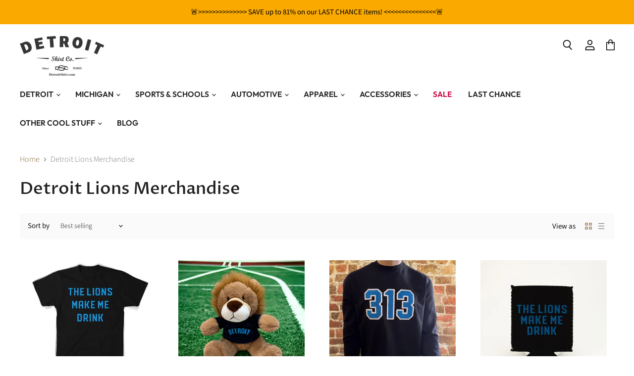

--- FILE ---
content_type: text/html; charset=utf-8
request_url: https://www.detroitshirt.com/collections/lions-merchandise
body_size: 54278
content:
<!doctype html>
<html class="no-js no-touch" lang="en">
  <head>
    <meta charset="utf-8">
    <meta http-equiv="x-ua-compatible" content="IE=edge">

    <link rel="preconnect" href="https://cdn.shopify.com" crossorigin>

    
    

    <title>Detroit Lions Merchandise — Detroit Shirt Company</title>

    

    
  <link rel="shortcut icon" href="//www.detroitshirt.com/cdn/shop/files/fav_2_32x32.png?v=1614301037" type="image/png">


    
      <link rel="canonical" href="https://www.detroitshirt.com/collections/lions-merchandise" />
    

    <meta name="viewport" content="width=device-width">

    
    















<meta property="og:site_name" content="Detroit Shirt Company">
<meta property="og:url" content="https://www.detroitshirt.com/collections/lions-merchandise">
<meta property="og:title" content="Detroit Lions Merchandise">
<meta property="og:type" content="website">
<meta property="og:description" content="Our line of Detroit apparel includes T-shirts, jackets and hats for men, women and youth. We also offer a range of glassware and other iconic accessories.  Jeep, Dodge, Plymouth, Mopar t-shirts and gifts.">













  <meta name="twitter:site" content="@detroitshirt">








<meta name="twitter:title" content="Detroit Lions Merchandise">
<meta name="twitter:description" content="Our line of Detroit apparel includes T-shirts, jackets and hats for men, women and youth. We also offer a range of glassware and other iconic accessories.  Jeep, Dodge, Plymouth, Mopar t-shirts and gifts.">





    

    <link rel="preload" href="//www.detroitshirt.com/cdn/fonts/outfit/outfit_n6.dfcbaa80187851df2e8384061616a8eaa1702fdc.woff2" as="font" crossorigin="anonymous">

    
      <link rel="preload" as="style" href="//www.detroitshirt.com/cdn/shop/t/31/assets/theme.scss.css?v=129045023874169563321762037171">
    

    <script>window.performance && window.performance.mark && window.performance.mark('shopify.content_for_header.start');</script><meta name="google-site-verification" content="fVnR2qyl_EnKWTSmnT6JCdKZjChGNl6FWm3rxX0Jk8U">
<meta id="shopify-digital-wallet" name="shopify-digital-wallet" content="/15360883/digital_wallets/dialog">
<meta name="shopify-checkout-api-token" content="5b6a1c1257a50f8319f2d253c249871c">
<meta id="in-context-paypal-metadata" data-shop-id="15360883" data-venmo-supported="false" data-environment="production" data-locale="en_US" data-paypal-v4="true" data-currency="USD">
<link rel="alternate" type="application/atom+xml" title="Feed" href="/collections/lions-merchandise.atom" />
<link rel="next" href="/collections/lions-merchandise?page=2">
<link rel="alternate" type="application/json+oembed" href="https://www.detroitshirt.com/collections/lions-merchandise.oembed">
<script async="async" src="/checkouts/internal/preloads.js?locale=en-US"></script>
<link rel="preconnect" href="https://shop.app" crossorigin="anonymous">
<script async="async" src="https://shop.app/checkouts/internal/preloads.js?locale=en-US&shop_id=15360883" crossorigin="anonymous"></script>
<script id="apple-pay-shop-capabilities" type="application/json">{"shopId":15360883,"countryCode":"US","currencyCode":"USD","merchantCapabilities":["supports3DS"],"merchantId":"gid:\/\/shopify\/Shop\/15360883","merchantName":"Detroit Shirt Company","requiredBillingContactFields":["postalAddress","email","phone"],"requiredShippingContactFields":["postalAddress","email","phone"],"shippingType":"shipping","supportedNetworks":["visa","masterCard","amex","discover","elo","jcb"],"total":{"type":"pending","label":"Detroit Shirt Company","amount":"1.00"},"shopifyPaymentsEnabled":true,"supportsSubscriptions":true}</script>
<script id="shopify-features" type="application/json">{"accessToken":"5b6a1c1257a50f8319f2d253c249871c","betas":["rich-media-storefront-analytics"],"domain":"www.detroitshirt.com","predictiveSearch":true,"shopId":15360883,"locale":"en"}</script>
<script>var Shopify = Shopify || {};
Shopify.shop = "detroit-speed-shop.myshopify.com";
Shopify.locale = "en";
Shopify.currency = {"active":"USD","rate":"1.0"};
Shopify.country = "US";
Shopify.theme = {"name":"Copy of Superstore Dev 11.03.2021  with WC-PV -...","id":132890886199,"schema_name":"Superstore","schema_version":"2.3.2","theme_store_id":null,"role":"main"};
Shopify.theme.handle = "null";
Shopify.theme.style = {"id":null,"handle":null};
Shopify.cdnHost = "www.detroitshirt.com/cdn";
Shopify.routes = Shopify.routes || {};
Shopify.routes.root = "/";</script>
<script type="module">!function(o){(o.Shopify=o.Shopify||{}).modules=!0}(window);</script>
<script>!function(o){function n(){var o=[];function n(){o.push(Array.prototype.slice.apply(arguments))}return n.q=o,n}var t=o.Shopify=o.Shopify||{};t.loadFeatures=n(),t.autoloadFeatures=n()}(window);</script>
<script>
  window.ShopifyPay = window.ShopifyPay || {};
  window.ShopifyPay.apiHost = "shop.app\/pay";
  window.ShopifyPay.redirectState = null;
</script>
<script id="shop-js-analytics" type="application/json">{"pageType":"collection"}</script>
<script defer="defer" async type="module" src="//www.detroitshirt.com/cdn/shopifycloud/shop-js/modules/v2/client.init-shop-cart-sync_WVOgQShq.en.esm.js"></script>
<script defer="defer" async type="module" src="//www.detroitshirt.com/cdn/shopifycloud/shop-js/modules/v2/chunk.common_C_13GLB1.esm.js"></script>
<script defer="defer" async type="module" src="//www.detroitshirt.com/cdn/shopifycloud/shop-js/modules/v2/chunk.modal_CLfMGd0m.esm.js"></script>
<script type="module">
  await import("//www.detroitshirt.com/cdn/shopifycloud/shop-js/modules/v2/client.init-shop-cart-sync_WVOgQShq.en.esm.js");
await import("//www.detroitshirt.com/cdn/shopifycloud/shop-js/modules/v2/chunk.common_C_13GLB1.esm.js");
await import("//www.detroitshirt.com/cdn/shopifycloud/shop-js/modules/v2/chunk.modal_CLfMGd0m.esm.js");

  window.Shopify.SignInWithShop?.initShopCartSync?.({"fedCMEnabled":true,"windoidEnabled":true});

</script>
<script>
  window.Shopify = window.Shopify || {};
  if (!window.Shopify.featureAssets) window.Shopify.featureAssets = {};
  window.Shopify.featureAssets['shop-js'] = {"shop-cart-sync":["modules/v2/client.shop-cart-sync_DuR37GeY.en.esm.js","modules/v2/chunk.common_C_13GLB1.esm.js","modules/v2/chunk.modal_CLfMGd0m.esm.js"],"init-fed-cm":["modules/v2/client.init-fed-cm_BucUoe6W.en.esm.js","modules/v2/chunk.common_C_13GLB1.esm.js","modules/v2/chunk.modal_CLfMGd0m.esm.js"],"shop-toast-manager":["modules/v2/client.shop-toast-manager_B0JfrpKj.en.esm.js","modules/v2/chunk.common_C_13GLB1.esm.js","modules/v2/chunk.modal_CLfMGd0m.esm.js"],"init-shop-cart-sync":["modules/v2/client.init-shop-cart-sync_WVOgQShq.en.esm.js","modules/v2/chunk.common_C_13GLB1.esm.js","modules/v2/chunk.modal_CLfMGd0m.esm.js"],"shop-button":["modules/v2/client.shop-button_B_U3bv27.en.esm.js","modules/v2/chunk.common_C_13GLB1.esm.js","modules/v2/chunk.modal_CLfMGd0m.esm.js"],"init-windoid":["modules/v2/client.init-windoid_DuP9q_di.en.esm.js","modules/v2/chunk.common_C_13GLB1.esm.js","modules/v2/chunk.modal_CLfMGd0m.esm.js"],"shop-cash-offers":["modules/v2/client.shop-cash-offers_BmULhtno.en.esm.js","modules/v2/chunk.common_C_13GLB1.esm.js","modules/v2/chunk.modal_CLfMGd0m.esm.js"],"pay-button":["modules/v2/client.pay-button_CrPSEbOK.en.esm.js","modules/v2/chunk.common_C_13GLB1.esm.js","modules/v2/chunk.modal_CLfMGd0m.esm.js"],"init-customer-accounts":["modules/v2/client.init-customer-accounts_jNk9cPYQ.en.esm.js","modules/v2/client.shop-login-button_DJ5ldayH.en.esm.js","modules/v2/chunk.common_C_13GLB1.esm.js","modules/v2/chunk.modal_CLfMGd0m.esm.js"],"avatar":["modules/v2/client.avatar_BTnouDA3.en.esm.js"],"checkout-modal":["modules/v2/client.checkout-modal_pBPyh9w8.en.esm.js","modules/v2/chunk.common_C_13GLB1.esm.js","modules/v2/chunk.modal_CLfMGd0m.esm.js"],"init-shop-for-new-customer-accounts":["modules/v2/client.init-shop-for-new-customer-accounts_BUoCy7a5.en.esm.js","modules/v2/client.shop-login-button_DJ5ldayH.en.esm.js","modules/v2/chunk.common_C_13GLB1.esm.js","modules/v2/chunk.modal_CLfMGd0m.esm.js"],"init-customer-accounts-sign-up":["modules/v2/client.init-customer-accounts-sign-up_CnczCz9H.en.esm.js","modules/v2/client.shop-login-button_DJ5ldayH.en.esm.js","modules/v2/chunk.common_C_13GLB1.esm.js","modules/v2/chunk.modal_CLfMGd0m.esm.js"],"init-shop-email-lookup-coordinator":["modules/v2/client.init-shop-email-lookup-coordinator_CzjY5t9o.en.esm.js","modules/v2/chunk.common_C_13GLB1.esm.js","modules/v2/chunk.modal_CLfMGd0m.esm.js"],"shop-follow-button":["modules/v2/client.shop-follow-button_CsYC63q7.en.esm.js","modules/v2/chunk.common_C_13GLB1.esm.js","modules/v2/chunk.modal_CLfMGd0m.esm.js"],"shop-login-button":["modules/v2/client.shop-login-button_DJ5ldayH.en.esm.js","modules/v2/chunk.common_C_13GLB1.esm.js","modules/v2/chunk.modal_CLfMGd0m.esm.js"],"shop-login":["modules/v2/client.shop-login_B9ccPdmx.en.esm.js","modules/v2/chunk.common_C_13GLB1.esm.js","modules/v2/chunk.modal_CLfMGd0m.esm.js"],"lead-capture":["modules/v2/client.lead-capture_D0K_KgYb.en.esm.js","modules/v2/chunk.common_C_13GLB1.esm.js","modules/v2/chunk.modal_CLfMGd0m.esm.js"],"payment-terms":["modules/v2/client.payment-terms_BWmiNN46.en.esm.js","modules/v2/chunk.common_C_13GLB1.esm.js","modules/v2/chunk.modal_CLfMGd0m.esm.js"]};
</script>
<script>(function() {
  var isLoaded = false;
  function asyncLoad() {
    if (isLoaded) return;
    isLoaded = true;
    var urls = ["https:\/\/bingshoppingtool-t2app-prod.trafficmanager.net\/uet\/tracking_script?shop=detroit-speed-shop.myshopify.com","https:\/\/id-shop.govx.com\/app\/detroit-speed-shop.myshopify.com\/govx.js?shop=detroit-speed-shop.myshopify.com","https:\/\/cdn.hextom.com\/js\/freeshippingbar.js?shop=detroit-speed-shop.myshopify.com","https:\/\/cdn.hextom.com\/js\/quickannouncementbar.js?shop=detroit-speed-shop.myshopify.com"];
    for (var i = 0; i < urls.length; i++) {
      var s = document.createElement('script');
      s.type = 'text/javascript';
      s.async = true;
      s.src = urls[i];
      var x = document.getElementsByTagName('script')[0];
      x.parentNode.insertBefore(s, x);
    }
  };
  if(window.attachEvent) {
    window.attachEvent('onload', asyncLoad);
  } else {
    window.addEventListener('load', asyncLoad, false);
  }
})();</script>
<script id="__st">var __st={"a":15360883,"offset":-18000,"reqid":"89548d07-e552-458f-ab83-6dd7b0f2469e-1769659561","pageurl":"www.detroitshirt.com\/collections\/lions-merchandise","u":"0dbc0e7bee62","p":"collection","rtyp":"collection","rid":158489215031};</script>
<script>window.ShopifyPaypalV4VisibilityTracking = true;</script>
<script id="captcha-bootstrap">!function(){'use strict';const t='contact',e='account',n='new_comment',o=[[t,t],['blogs',n],['comments',n],[t,'customer']],c=[[e,'customer_login'],[e,'guest_login'],[e,'recover_customer_password'],[e,'create_customer']],r=t=>t.map((([t,e])=>`form[action*='/${t}']:not([data-nocaptcha='true']) input[name='form_type'][value='${e}']`)).join(','),a=t=>()=>t?[...document.querySelectorAll(t)].map((t=>t.form)):[];function s(){const t=[...o],e=r(t);return a(e)}const i='password',u='form_key',d=['recaptcha-v3-token','g-recaptcha-response','h-captcha-response',i],f=()=>{try{return window.sessionStorage}catch{return}},m='__shopify_v',_=t=>t.elements[u];function p(t,e,n=!1){try{const o=window.sessionStorage,c=JSON.parse(o.getItem(e)),{data:r}=function(t){const{data:e,action:n}=t;return t[m]||n?{data:e,action:n}:{data:t,action:n}}(c);for(const[e,n]of Object.entries(r))t.elements[e]&&(t.elements[e].value=n);n&&o.removeItem(e)}catch(o){console.error('form repopulation failed',{error:o})}}const l='form_type',E='cptcha';function T(t){t.dataset[E]=!0}const w=window,h=w.document,L='Shopify',v='ce_forms',y='captcha';let A=!1;((t,e)=>{const n=(g='f06e6c50-85a8-45c8-87d0-21a2b65856fe',I='https://cdn.shopify.com/shopifycloud/storefront-forms-hcaptcha/ce_storefront_forms_captcha_hcaptcha.v1.5.2.iife.js',D={infoText:'Protected by hCaptcha',privacyText:'Privacy',termsText:'Terms'},(t,e,n)=>{const o=w[L][v],c=o.bindForm;if(c)return c(t,g,e,D).then(n);var r;o.q.push([[t,g,e,D],n]),r=I,A||(h.body.append(Object.assign(h.createElement('script'),{id:'captcha-provider',async:!0,src:r})),A=!0)});var g,I,D;w[L]=w[L]||{},w[L][v]=w[L][v]||{},w[L][v].q=[],w[L][y]=w[L][y]||{},w[L][y].protect=function(t,e){n(t,void 0,e),T(t)},Object.freeze(w[L][y]),function(t,e,n,w,h,L){const[v,y,A,g]=function(t,e,n){const i=e?o:[],u=t?c:[],d=[...i,...u],f=r(d),m=r(i),_=r(d.filter((([t,e])=>n.includes(e))));return[a(f),a(m),a(_),s()]}(w,h,L),I=t=>{const e=t.target;return e instanceof HTMLFormElement?e:e&&e.form},D=t=>v().includes(t);t.addEventListener('submit',(t=>{const e=I(t);if(!e)return;const n=D(e)&&!e.dataset.hcaptchaBound&&!e.dataset.recaptchaBound,o=_(e),c=g().includes(e)&&(!o||!o.value);(n||c)&&t.preventDefault(),c&&!n&&(function(t){try{if(!f())return;!function(t){const e=f();if(!e)return;const n=_(t);if(!n)return;const o=n.value;o&&e.removeItem(o)}(t);const e=Array.from(Array(32),(()=>Math.random().toString(36)[2])).join('');!function(t,e){_(t)||t.append(Object.assign(document.createElement('input'),{type:'hidden',name:u})),t.elements[u].value=e}(t,e),function(t,e){const n=f();if(!n)return;const o=[...t.querySelectorAll(`input[type='${i}']`)].map((({name:t})=>t)),c=[...d,...o],r={};for(const[a,s]of new FormData(t).entries())c.includes(a)||(r[a]=s);n.setItem(e,JSON.stringify({[m]:1,action:t.action,data:r}))}(t,e)}catch(e){console.error('failed to persist form',e)}}(e),e.submit())}));const S=(t,e)=>{t&&!t.dataset[E]&&(n(t,e.some((e=>e===t))),T(t))};for(const o of['focusin','change'])t.addEventListener(o,(t=>{const e=I(t);D(e)&&S(e,y())}));const B=e.get('form_key'),M=e.get(l),P=B&&M;t.addEventListener('DOMContentLoaded',(()=>{const t=y();if(P)for(const e of t)e.elements[l].value===M&&p(e,B);[...new Set([...A(),...v().filter((t=>'true'===t.dataset.shopifyCaptcha))])].forEach((e=>S(e,t)))}))}(h,new URLSearchParams(w.location.search),n,t,e,['guest_login'])})(!0,!0)}();</script>
<script integrity="sha256-4kQ18oKyAcykRKYeNunJcIwy7WH5gtpwJnB7kiuLZ1E=" data-source-attribution="shopify.loadfeatures" defer="defer" src="//www.detroitshirt.com/cdn/shopifycloud/storefront/assets/storefront/load_feature-a0a9edcb.js" crossorigin="anonymous"></script>
<script crossorigin="anonymous" defer="defer" src="//www.detroitshirt.com/cdn/shopifycloud/storefront/assets/shopify_pay/storefront-65b4c6d7.js?v=20250812"></script>
<script data-source-attribution="shopify.dynamic_checkout.dynamic.init">var Shopify=Shopify||{};Shopify.PaymentButton=Shopify.PaymentButton||{isStorefrontPortableWallets:!0,init:function(){window.Shopify.PaymentButton.init=function(){};var t=document.createElement("script");t.src="https://www.detroitshirt.com/cdn/shopifycloud/portable-wallets/latest/portable-wallets.en.js",t.type="module",document.head.appendChild(t)}};
</script>
<script data-source-attribution="shopify.dynamic_checkout.buyer_consent">
  function portableWalletsHideBuyerConsent(e){var t=document.getElementById("shopify-buyer-consent"),n=document.getElementById("shopify-subscription-policy-button");t&&n&&(t.classList.add("hidden"),t.setAttribute("aria-hidden","true"),n.removeEventListener("click",e))}function portableWalletsShowBuyerConsent(e){var t=document.getElementById("shopify-buyer-consent"),n=document.getElementById("shopify-subscription-policy-button");t&&n&&(t.classList.remove("hidden"),t.removeAttribute("aria-hidden"),n.addEventListener("click",e))}window.Shopify?.PaymentButton&&(window.Shopify.PaymentButton.hideBuyerConsent=portableWalletsHideBuyerConsent,window.Shopify.PaymentButton.showBuyerConsent=portableWalletsShowBuyerConsent);
</script>
<script data-source-attribution="shopify.dynamic_checkout.cart.bootstrap">document.addEventListener("DOMContentLoaded",(function(){function t(){return document.querySelector("shopify-accelerated-checkout-cart, shopify-accelerated-checkout")}if(t())Shopify.PaymentButton.init();else{new MutationObserver((function(e,n){t()&&(Shopify.PaymentButton.init(),n.disconnect())})).observe(document.body,{childList:!0,subtree:!0})}}));
</script>
<link id="shopify-accelerated-checkout-styles" rel="stylesheet" media="screen" href="https://www.detroitshirt.com/cdn/shopifycloud/portable-wallets/latest/accelerated-checkout-backwards-compat.css" crossorigin="anonymous">
<style id="shopify-accelerated-checkout-cart">
        #shopify-buyer-consent {
  margin-top: 1em;
  display: inline-block;
  width: 100%;
}

#shopify-buyer-consent.hidden {
  display: none;
}

#shopify-subscription-policy-button {
  background: none;
  border: none;
  padding: 0;
  text-decoration: underline;
  font-size: inherit;
  cursor: pointer;
}

#shopify-subscription-policy-button::before {
  box-shadow: none;
}

      </style>

<script>window.performance && window.performance.mark && window.performance.mark('shopify.content_for_header.end');</script>

    <script>
      document.documentElement.className=document.documentElement.className.replace(/\bno-js\b/,'js');
      if(window.Shopify&&window.Shopify.designMode)document.documentElement.className+=' in-theme-editor';
      if(('ontouchstart' in window)||window.DocumentTouch&&document instanceof DocumentTouch)document.documentElement.className=document.documentElement.className.replace(/\bno-touch\b/,'has-touch');
    </script>

    <script src="//www.detroitshirt.com/cdn/shop/t/31/assets/api.js?v=121587144865805687041762037171"></script>

    
      <link href="//www.detroitshirt.com/cdn/shop/t/31/assets/theme.scss.css?v=129045023874169563321762037171" rel="stylesheet" type="text/css" media="all" />
    

    
  
	<script>var loox_global_hash = '1695852553424';</script><style>.loox-reviews-default { max-width: 1200px; margin: 0 auto; }</style>
<!-- BEGIN app block: shopify://apps/flair/blocks/init/51d5ae10-f90f-4540-9ec6-f09f14107bf4 --><!-- BEGIN app snippet: init --><script>  (function() {    function l(url, onload) {      var script = document.createElement("script");      script.src = url;      script.async = true;      script.onload = onload;      document.head.appendChild(script);    }function g3() {      let d ={"config":{  "storefront_token":"ee14e06663437548d3e80e16189abf7b",  "_":1},"current":{"collection_id":"158489215031",  "country":"US",  "currency":"USD","money_format":"${{amount}}",  "page_type":"collection",  "product_id":"",  "shopify_domain":"detroit-speed-shop.myshopify.com",  "_":1}};      l("https://cdn.shopify.com/extensions/019a7387-b640-7f63-aab2-9805ebe6be4c/flair-theme-app-38/assets/flair_gen3.js", () => {        FlairApp.init(d);      });    }g3();})()</script><!-- END app snippet --><!-- generated: 2026-01-28 23:06:02 -0500 -->

<!-- END app block --><meta property="og:image" content="https://cdn.shopify.com/s/files/1/1536/0883/files/checkout_logo_6.png?height=628&pad_color=fff&v=1613529726&width=1200" />
<meta property="og:image:secure_url" content="https://cdn.shopify.com/s/files/1/1536/0883/files/checkout_logo_6.png?height=628&pad_color=fff&v=1613529726&width=1200" />
<meta property="og:image:width" content="1200" />
<meta property="og:image:height" content="628" />
<link href="https://monorail-edge.shopifysvc.com" rel="dns-prefetch">
<script>(function(){if ("sendBeacon" in navigator && "performance" in window) {try {var session_token_from_headers = performance.getEntriesByType('navigation')[0].serverTiming.find(x => x.name == '_s').description;} catch {var session_token_from_headers = undefined;}var session_cookie_matches = document.cookie.match(/_shopify_s=([^;]*)/);var session_token_from_cookie = session_cookie_matches && session_cookie_matches.length === 2 ? session_cookie_matches[1] : "";var session_token = session_token_from_headers || session_token_from_cookie || "";function handle_abandonment_event(e) {var entries = performance.getEntries().filter(function(entry) {return /monorail-edge.shopifysvc.com/.test(entry.name);});if (!window.abandonment_tracked && entries.length === 0) {window.abandonment_tracked = true;var currentMs = Date.now();var navigation_start = performance.timing.navigationStart;var payload = {shop_id: 15360883,url: window.location.href,navigation_start,duration: currentMs - navigation_start,session_token,page_type: "collection"};window.navigator.sendBeacon("https://monorail-edge.shopifysvc.com/v1/produce", JSON.stringify({schema_id: "online_store_buyer_site_abandonment/1.1",payload: payload,metadata: {event_created_at_ms: currentMs,event_sent_at_ms: currentMs}}));}}window.addEventListener('pagehide', handle_abandonment_event);}}());</script>
<script id="web-pixels-manager-setup">(function e(e,d,r,n,o){if(void 0===o&&(o={}),!Boolean(null===(a=null===(i=window.Shopify)||void 0===i?void 0:i.analytics)||void 0===a?void 0:a.replayQueue)){var i,a;window.Shopify=window.Shopify||{};var t=window.Shopify;t.analytics=t.analytics||{};var s=t.analytics;s.replayQueue=[],s.publish=function(e,d,r){return s.replayQueue.push([e,d,r]),!0};try{self.performance.mark("wpm:start")}catch(e){}var l=function(){var e={modern:/Edge?\/(1{2}[4-9]|1[2-9]\d|[2-9]\d{2}|\d{4,})\.\d+(\.\d+|)|Firefox\/(1{2}[4-9]|1[2-9]\d|[2-9]\d{2}|\d{4,})\.\d+(\.\d+|)|Chrom(ium|e)\/(9{2}|\d{3,})\.\d+(\.\d+|)|(Maci|X1{2}).+ Version\/(15\.\d+|(1[6-9]|[2-9]\d|\d{3,})\.\d+)([,.]\d+|)( \(\w+\)|)( Mobile\/\w+|) Safari\/|Chrome.+OPR\/(9{2}|\d{3,})\.\d+\.\d+|(CPU[ +]OS|iPhone[ +]OS|CPU[ +]iPhone|CPU IPhone OS|CPU iPad OS)[ +]+(15[._]\d+|(1[6-9]|[2-9]\d|\d{3,})[._]\d+)([._]\d+|)|Android:?[ /-](13[3-9]|1[4-9]\d|[2-9]\d{2}|\d{4,})(\.\d+|)(\.\d+|)|Android.+Firefox\/(13[5-9]|1[4-9]\d|[2-9]\d{2}|\d{4,})\.\d+(\.\d+|)|Android.+Chrom(ium|e)\/(13[3-9]|1[4-9]\d|[2-9]\d{2}|\d{4,})\.\d+(\.\d+|)|SamsungBrowser\/([2-9]\d|\d{3,})\.\d+/,legacy:/Edge?\/(1[6-9]|[2-9]\d|\d{3,})\.\d+(\.\d+|)|Firefox\/(5[4-9]|[6-9]\d|\d{3,})\.\d+(\.\d+|)|Chrom(ium|e)\/(5[1-9]|[6-9]\d|\d{3,})\.\d+(\.\d+|)([\d.]+$|.*Safari\/(?![\d.]+ Edge\/[\d.]+$))|(Maci|X1{2}).+ Version\/(10\.\d+|(1[1-9]|[2-9]\d|\d{3,})\.\d+)([,.]\d+|)( \(\w+\)|)( Mobile\/\w+|) Safari\/|Chrome.+OPR\/(3[89]|[4-9]\d|\d{3,})\.\d+\.\d+|(CPU[ +]OS|iPhone[ +]OS|CPU[ +]iPhone|CPU IPhone OS|CPU iPad OS)[ +]+(10[._]\d+|(1[1-9]|[2-9]\d|\d{3,})[._]\d+)([._]\d+|)|Android:?[ /-](13[3-9]|1[4-9]\d|[2-9]\d{2}|\d{4,})(\.\d+|)(\.\d+|)|Mobile Safari.+OPR\/([89]\d|\d{3,})\.\d+\.\d+|Android.+Firefox\/(13[5-9]|1[4-9]\d|[2-9]\d{2}|\d{4,})\.\d+(\.\d+|)|Android.+Chrom(ium|e)\/(13[3-9]|1[4-9]\d|[2-9]\d{2}|\d{4,})\.\d+(\.\d+|)|Android.+(UC? ?Browser|UCWEB|U3)[ /]?(15\.([5-9]|\d{2,})|(1[6-9]|[2-9]\d|\d{3,})\.\d+)\.\d+|SamsungBrowser\/(5\.\d+|([6-9]|\d{2,})\.\d+)|Android.+MQ{2}Browser\/(14(\.(9|\d{2,})|)|(1[5-9]|[2-9]\d|\d{3,})(\.\d+|))(\.\d+|)|K[Aa][Ii]OS\/(3\.\d+|([4-9]|\d{2,})\.\d+)(\.\d+|)/},d=e.modern,r=e.legacy,n=navigator.userAgent;return n.match(d)?"modern":n.match(r)?"legacy":"unknown"}(),u="modern"===l?"modern":"legacy",c=(null!=n?n:{modern:"",legacy:""})[u],f=function(e){return[e.baseUrl,"/wpm","/b",e.hashVersion,"modern"===e.buildTarget?"m":"l",".js"].join("")}({baseUrl:d,hashVersion:r,buildTarget:u}),m=function(e){var d=e.version,r=e.bundleTarget,n=e.surface,o=e.pageUrl,i=e.monorailEndpoint;return{emit:function(e){var a=e.status,t=e.errorMsg,s=(new Date).getTime(),l=JSON.stringify({metadata:{event_sent_at_ms:s},events:[{schema_id:"web_pixels_manager_load/3.1",payload:{version:d,bundle_target:r,page_url:o,status:a,surface:n,error_msg:t},metadata:{event_created_at_ms:s}}]});if(!i)return console&&console.warn&&console.warn("[Web Pixels Manager] No Monorail endpoint provided, skipping logging."),!1;try{return self.navigator.sendBeacon.bind(self.navigator)(i,l)}catch(e){}var u=new XMLHttpRequest;try{return u.open("POST",i,!0),u.setRequestHeader("Content-Type","text/plain"),u.send(l),!0}catch(e){return console&&console.warn&&console.warn("[Web Pixels Manager] Got an unhandled error while logging to Monorail."),!1}}}}({version:r,bundleTarget:l,surface:e.surface,pageUrl:self.location.href,monorailEndpoint:e.monorailEndpoint});try{o.browserTarget=l,function(e){var d=e.src,r=e.async,n=void 0===r||r,o=e.onload,i=e.onerror,a=e.sri,t=e.scriptDataAttributes,s=void 0===t?{}:t,l=document.createElement("script"),u=document.querySelector("head"),c=document.querySelector("body");if(l.async=n,l.src=d,a&&(l.integrity=a,l.crossOrigin="anonymous"),s)for(var f in s)if(Object.prototype.hasOwnProperty.call(s,f))try{l.dataset[f]=s[f]}catch(e){}if(o&&l.addEventListener("load",o),i&&l.addEventListener("error",i),u)u.appendChild(l);else{if(!c)throw new Error("Did not find a head or body element to append the script");c.appendChild(l)}}({src:f,async:!0,onload:function(){if(!function(){var e,d;return Boolean(null===(d=null===(e=window.Shopify)||void 0===e?void 0:e.analytics)||void 0===d?void 0:d.initialized)}()){var d=window.webPixelsManager.init(e)||void 0;if(d){var r=window.Shopify.analytics;r.replayQueue.forEach((function(e){var r=e[0],n=e[1],o=e[2];d.publishCustomEvent(r,n,o)})),r.replayQueue=[],r.publish=d.publishCustomEvent,r.visitor=d.visitor,r.initialized=!0}}},onerror:function(){return m.emit({status:"failed",errorMsg:"".concat(f," has failed to load")})},sri:function(e){var d=/^sha384-[A-Za-z0-9+/=]+$/;return"string"==typeof e&&d.test(e)}(c)?c:"",scriptDataAttributes:o}),m.emit({status:"loading"})}catch(e){m.emit({status:"failed",errorMsg:(null==e?void 0:e.message)||"Unknown error"})}}})({shopId: 15360883,storefrontBaseUrl: "https://www.detroitshirt.com",extensionsBaseUrl: "https://extensions.shopifycdn.com/cdn/shopifycloud/web-pixels-manager",monorailEndpoint: "https://monorail-edge.shopifysvc.com/unstable/produce_batch",surface: "storefront-renderer",enabledBetaFlags: ["2dca8a86"],webPixelsConfigList: [{"id":"981958711","configuration":"{\"ti\":\"17338532\",\"endpoint\":\"https:\/\/bat.bing.com\/action\/0\"}","eventPayloadVersion":"v1","runtimeContext":"STRICT","scriptVersion":"5ee93563fe31b11d2d65e2f09a5229dc","type":"APP","apiClientId":2997493,"privacyPurposes":["ANALYTICS","MARKETING","SALE_OF_DATA"],"dataSharingAdjustments":{"protectedCustomerApprovalScopes":["read_customer_personal_data"]}},{"id":"708313143","configuration":"{\"webPixelName\":\"Judge.me\"}","eventPayloadVersion":"v1","runtimeContext":"STRICT","scriptVersion":"34ad157958823915625854214640f0bf","type":"APP","apiClientId":683015,"privacyPurposes":["ANALYTICS"],"dataSharingAdjustments":{"protectedCustomerApprovalScopes":["read_customer_email","read_customer_name","read_customer_personal_data","read_customer_phone"]}},{"id":"525959223","configuration":"{\"myshopifyDomain\":\"detroit-speed-shop.myshopify.com\"}","eventPayloadVersion":"v1","runtimeContext":"STRICT","scriptVersion":"23b97d18e2aa74363140dc29c9284e87","type":"APP","apiClientId":2775569,"privacyPurposes":["ANALYTICS","MARKETING","SALE_OF_DATA"],"dataSharingAdjustments":{"protectedCustomerApprovalScopes":["read_customer_address","read_customer_email","read_customer_name","read_customer_phone","read_customer_personal_data"]}},{"id":"420347959","configuration":"{\"config\":\"{\\\"pixel_id\\\":\\\"AW-749703511\\\",\\\"target_country\\\":\\\"US\\\",\\\"gtag_events\\\":[{\\\"type\\\":\\\"page_view\\\",\\\"action_label\\\":\\\"AW-749703511\\\/a7QUCMmO8JgBENeivuUC\\\"},{\\\"type\\\":\\\"purchase\\\",\\\"action_label\\\":\\\"AW-749703511\\\/HV3MCMyO8JgBENeivuUC\\\"},{\\\"type\\\":\\\"view_item\\\",\\\"action_label\\\":\\\"AW-749703511\\\/X-kcCM-O8JgBENeivuUC\\\"},{\\\"type\\\":\\\"add_to_cart\\\",\\\"action_label\\\":\\\"AW-749703511\\\/fJYGCNKO8JgBENeivuUC\\\"},{\\\"type\\\":\\\"begin_checkout\\\",\\\"action_label\\\":\\\"AW-749703511\\\/XCM7CNWO8JgBENeivuUC\\\"},{\\\"type\\\":\\\"search\\\",\\\"action_label\\\":\\\"AW-749703511\\\/ndL7CNiO8JgBENeivuUC\\\"},{\\\"type\\\":\\\"add_payment_info\\\",\\\"action_label\\\":\\\"AW-749703511\\\/S5p7CNuO8JgBENeivuUC\\\"}],\\\"enable_monitoring_mode\\\":false}\"}","eventPayloadVersion":"v1","runtimeContext":"OPEN","scriptVersion":"b2a88bafab3e21179ed38636efcd8a93","type":"APP","apiClientId":1780363,"privacyPurposes":[],"dataSharingAdjustments":{"protectedCustomerApprovalScopes":["read_customer_address","read_customer_email","read_customer_name","read_customer_personal_data","read_customer_phone"]}},{"id":"78610487","configuration":"{\"pixel_id\":\"739458639566377\",\"pixel_type\":\"facebook_pixel\",\"metaapp_system_user_token\":\"-\"}","eventPayloadVersion":"v1","runtimeContext":"OPEN","scriptVersion":"ca16bc87fe92b6042fbaa3acc2fbdaa6","type":"APP","apiClientId":2329312,"privacyPurposes":["ANALYTICS","MARKETING","SALE_OF_DATA"],"dataSharingAdjustments":{"protectedCustomerApprovalScopes":["read_customer_address","read_customer_email","read_customer_name","read_customer_personal_data","read_customer_phone"]}},{"id":"74678327","eventPayloadVersion":"v1","runtimeContext":"LAX","scriptVersion":"1","type":"CUSTOM","privacyPurposes":["ANALYTICS"],"name":"Google Analytics tag (migrated)"},{"id":"shopify-app-pixel","configuration":"{}","eventPayloadVersion":"v1","runtimeContext":"STRICT","scriptVersion":"0450","apiClientId":"shopify-pixel","type":"APP","privacyPurposes":["ANALYTICS","MARKETING"]},{"id":"shopify-custom-pixel","eventPayloadVersion":"v1","runtimeContext":"LAX","scriptVersion":"0450","apiClientId":"shopify-pixel","type":"CUSTOM","privacyPurposes":["ANALYTICS","MARKETING"]}],isMerchantRequest: false,initData: {"shop":{"name":"Detroit Shirt Company","paymentSettings":{"currencyCode":"USD"},"myshopifyDomain":"detroit-speed-shop.myshopify.com","countryCode":"US","storefrontUrl":"https:\/\/www.detroitshirt.com"},"customer":null,"cart":null,"checkout":null,"productVariants":[],"purchasingCompany":null},},"https://www.detroitshirt.com/cdn","1d2a099fw23dfb22ep557258f5m7a2edbae",{"modern":"","legacy":""},{"shopId":"15360883","storefrontBaseUrl":"https:\/\/www.detroitshirt.com","extensionBaseUrl":"https:\/\/extensions.shopifycdn.com\/cdn\/shopifycloud\/web-pixels-manager","surface":"storefront-renderer","enabledBetaFlags":"[\"2dca8a86\"]","isMerchantRequest":"false","hashVersion":"1d2a099fw23dfb22ep557258f5m7a2edbae","publish":"custom","events":"[[\"page_viewed\",{}],[\"collection_viewed\",{\"collection\":{\"id\":\"158489215031\",\"title\":\"Detroit Lions Merchandise\",\"productVariants\":[{\"price\":{\"amount\":29.0,\"currencyCode\":\"USD\"},\"product\":{\"title\":\"Mens Lions Make Me Drink T-shirt (Black)\",\"vendor\":\"Detroit Shirt Company\",\"id\":\"1395024068663\",\"untranslatedTitle\":\"Mens Lions Make Me Drink T-shirt (Black)\",\"url\":\"\/products\/mens-lions-make-me-drink-t-shirt-black\",\"type\":\"T-Shirts (Apparel)\"},\"id\":\"30269289037879\",\"image\":{\"src\":\"\/\/www.detroitshirt.com\/cdn\/shop\/files\/SA-LionsDrink-Black-821886.jpg?v=1732032147\"},\"sku\":\"SA-LDRKXS\",\"title\":\"XS \/ Black\",\"untranslatedTitle\":\"XS \/ Black\"},{\"price\":{\"amount\":15.0,\"currencyCode\":\"USD\"},\"product\":{\"title\":\"Plush - Detroit Lion\",\"vendor\":\"Detroit Shirt Company\",\"id\":\"6967027728439\",\"untranslatedTitle\":\"Plush - Detroit Lion\",\"url\":\"\/products\/plush-detroit-lion\",\"type\":\"Other Accessories\"},\"id\":\"40709582618679\",\"image\":{\"src\":\"\/\/www.detroitshirt.com\/cdn\/shop\/files\/Plush-DetLion-Photoroom-693152.jpg?v=1732033165\"},\"sku\":\"Plush-DetLion\",\"title\":\"Default Title\",\"untranslatedTitle\":\"Default Title\"},{\"price\":{\"amount\":59.0,\"currencyCode\":\"USD\"},\"product\":{\"title\":\"Crew Sweatshirt - Detroit Chenille 313\",\"vendor\":\"Detroit Shirt Company\",\"id\":\"7213145161783\",\"untranslatedTitle\":\"Crew Sweatshirt - Detroit Chenille 313\",\"url\":\"\/products\/detroits-iconic-hudsons-crew-sweatshirt-copy\",\"type\":\"Sweatshirts (Apparel)\"},\"id\":\"41432577015863\",\"image\":{\"src\":\"\/\/www.detroitshirt.com\/cdn\/shop\/files\/Photoroom_20250106_130604.jpg?v=1736187779\"},\"sku\":\"CF-313blk\/honoXS\",\"title\":\"XS \/ Black\/Honolulu Blue\",\"untranslatedTitle\":\"XS \/ Black\/Honolulu Blue\"},{\"price\":{\"amount\":4.5,\"currencyCode\":\"USD\"},\"product\":{\"title\":\"Coozie - The Lions Make Me Drink\",\"vendor\":\"Detroit Shirt Company\",\"id\":\"1432842698807\",\"untranslatedTitle\":\"Coozie - The Lions Make Me Drink\",\"url\":\"\/products\/koozie-the-lions-make-me-drink-1\",\"type\":\"Drinkware (Accessories)\"},\"id\":\"12851635060791\",\"image\":{\"src\":\"\/\/www.detroitshirt.com\/cdn\/shop\/files\/IMG_3432-118651.jpg?v=1732030162\"},\"sku\":\"Kooz-LionsD-1\",\"title\":\"Default Title\",\"untranslatedTitle\":\"Default Title\"},{\"price\":{\"amount\":29.0,\"currencyCode\":\"USD\"},\"product\":{\"title\":\"Hat - Detroit 313 - Multiple colors\",\"vendor\":\"Detroit Shirt Company\",\"id\":\"6702296006711\",\"untranslatedTitle\":\"Hat - Detroit 313 - Multiple colors\",\"url\":\"\/products\/hat-detroit-313-multiple-colors\",\"type\":\"Hats (Apparel)\"},\"id\":\"39889226891319\",\"image\":{\"src\":\"\/\/www.detroitshirt.com\/cdn\/shop\/files\/PhotoRoom_20220825_135611-811194.jpg?v=1758641559\"},\"sku\":\"HAT-313NvyOrg\",\"title\":\"Navy\/Orange\",\"untranslatedTitle\":\"Navy\/Orange\"},{\"price\":{\"amount\":9.5,\"currencyCode\":\"USD\"},\"product\":{\"title\":\"Pint Glass - The Lions Make Me Drink\",\"vendor\":\"Detroit Shirt Company\",\"id\":\"4342410510391\",\"untranslatedTitle\":\"Pint Glass - The Lions Make Me Drink\",\"url\":\"\/products\/pint-glass-the-lions-make-me-drink\",\"type\":\"Drinkware (Accessories)\"},\"id\":\"31168243040311\",\"image\":{\"src\":\"\/\/www.detroitshirt.com\/cdn\/shop\/files\/Pint-LMMD-359321.jpg?v=1732033164\"},\"sku\":\"PG-LMMD\",\"title\":\"Default Title\",\"untranslatedTitle\":\"Default Title\"},{\"price\":{\"amount\":29.0,\"currencyCode\":\"USD\"},\"product\":{\"title\":\"Hat - The Lions Make Me Drink\",\"vendor\":\"Detroit Shirt Company\",\"id\":\"1683622658103\",\"untranslatedTitle\":\"Hat - The Lions Make Me Drink\",\"url\":\"\/products\/hat-the-lions-make-me-drink\",\"type\":\"Hats (Apparel)\"},\"id\":\"14554961641527\",\"image\":{\"src\":\"\/\/www.detroitshirt.com\/cdn\/shop\/files\/IMG_7846-Photoroom.jpg?v=1745508493\"},\"sku\":\"H-LMMD\",\"title\":\"Onesize \/ Black\",\"untranslatedTitle\":\"Onesize \/ Black\"},{\"price\":{\"amount\":7.0,\"currencyCode\":\"USD\"},\"product\":{\"title\":\"Shot Glass - The Lions Make Me Drink\",\"vendor\":\"Detroit Shirt Company\",\"id\":\"4342407069751\",\"untranslatedTitle\":\"Shot Glass - The Lions Make Me Drink\",\"url\":\"\/products\/shot-glass-the-lions-make-me-drink\",\"type\":\"Drinkware (Accessories)\"},\"id\":\"31168217055287\",\"image\":{\"src\":\"\/\/www.detroitshirt.com\/cdn\/shop\/files\/Shot-LMMD-100010.jpg?v=1732033330\"},\"sku\":\"SHOT-LMMD\",\"title\":\"Default Title\",\"untranslatedTitle\":\"Default Title\"},{\"price\":{\"amount\":4.0,\"currencyCode\":\"USD\"},\"product\":{\"title\":\"Sticker - The Lions Make Me Drink\",\"vendor\":\"Detroit Shirt Company\",\"id\":\"4289728643127\",\"untranslatedTitle\":\"Sticker - The Lions Make Me Drink\",\"url\":\"\/products\/sticker-the-lions-make-me-drink\",\"type\":\"Stickers (Accessories)\"},\"id\":\"30915891789879\",\"image\":{\"src\":\"\/\/www.detroitshirt.com\/cdn\/shop\/files\/IMG_4173-180124.jpg?v=1732033794\"},\"sku\":\"STK-LMMD\",\"title\":\"Default Title\",\"untranslatedTitle\":\"Default Title\"},{\"price\":{\"amount\":25.0,\"currencyCode\":\"USD\"},\"product\":{\"title\":\"Mens Detroit Football Score - Heather Royal\",\"vendor\":\"Detroit Shirt Company\",\"id\":\"7200713113655\",\"untranslatedTitle\":\"Mens Detroit Football Score - Heather Royal\",\"url\":\"\/products\/mens-detroit-football-score-heather-royal\",\"type\":\"T-Shirts (Apparel)\"},\"id\":\"41385241247799\",\"image\":{\"src\":\"\/\/www.detroitshirt.com\/cdn\/shop\/files\/SA-DetFBscore-RoyFrost.jpg?v=1732377877\"},\"sku\":\"SA-DetFBscoreHRXS\",\"title\":\"XS \/ Heather Royal\",\"untranslatedTitle\":\"XS \/ Heather Royal\"},{\"price\":{\"amount\":25.0,\"currencyCode\":\"USD\"},\"product\":{\"title\":\"Mens Triblend Detroit King of the Jungle T-shirt (Grey)\",\"vendor\":\"Detroit Shirt Company\",\"id\":\"6836250148919\",\"untranslatedTitle\":\"Mens Triblend Detroit King of the Jungle T-shirt (Grey)\",\"url\":\"\/products\/mens-triblend-detroit-king-of-the-jungle-t-shirt-grey\",\"type\":\"T-Shirts (Apparel)\"},\"id\":\"40245771239479\",\"image\":{\"src\":\"\/\/www.detroitshirt.com\/cdn\/shop\/files\/SA-BlissLion_38f43819-1fd7-4122-8d7e-b28687aa7615-414988.jpg?v=1732032213\"},\"sku\":\"SA-KingLionXS\",\"title\":\"XS \/ Grey Triblend\",\"untranslatedTitle\":\"XS \/ Grey Triblend\"},{\"price\":{\"amount\":19.0,\"currencyCode\":\"USD\"},\"product\":{\"title\":\"Detroit Lions Puzzle\",\"vendor\":\"WinCraft\",\"id\":\"4485038899255\",\"untranslatedTitle\":\"Detroit Lions Puzzle\",\"url\":\"\/products\/detroit-lions-puzzle\",\"type\":\"Other Accessories\"},\"id\":\"31761717329975\",\"image\":{\"src\":\"\/\/www.detroitshirt.com\/cdn\/shop\/files\/LionsRec9872317-794953.jpg?v=1732030436\"},\"sku\":\"9872317\",\"title\":\"Default Title\",\"untranslatedTitle\":\"Default Title\"},{\"price\":{\"amount\":25.0,\"currencyCode\":\"USD\"},\"product\":{\"title\":\"Ladies Relaxed V-neck The Lions Make Me Drink T-shirt - Heather Black\",\"vendor\":\"Detroit Shirt Company\",\"id\":\"1442757509175\",\"untranslatedTitle\":\"Ladies Relaxed V-neck The Lions Make Me Drink T-shirt - Heather Black\",\"url\":\"\/products\/womens-relaxed-v-neck-the-lions-make-me-drink-t-shirt-heather-black\",\"type\":\"T-Shirts (Apparel)\"},\"id\":\"12922105692215\",\"image\":{\"src\":\"\/\/www.detroitshirt.com\/cdn\/shop\/files\/L-MissyV-LionsMakeMeDrink-338436.jpg?v=1732031657\"},\"sku\":\"LV-LionsS\",\"title\":\"Small\",\"untranslatedTitle\":\"Small\"},{\"price\":{\"amount\":120.0,\"currencyCode\":\"USD\"},\"product\":{\"title\":\"Detroit Classic Knit Sweater\",\"vendor\":\"Detroit Shirt Company\",\"id\":\"7364252958775\",\"untranslatedTitle\":\"Detroit Classic Knit Sweater\",\"url\":\"\/products\/detroit-classic-knit-sweater\",\"type\":\"Sweatshirts (Apparel)\"},\"id\":\"41964662652983\",\"image\":{\"src\":\"\/\/www.detroitshirt.com\/cdn\/shop\/files\/SWEATER-Detroit-Black-Cream3.png?v=1761674793\"},\"sku\":\"SW-Detblk\/creamXS\",\"title\":\"XS \/ Cream\/Black\",\"untranslatedTitle\":\"XS \/ Cream\/Black\"},{\"price\":{\"amount\":17.5,\"currencyCode\":\"USD\"},\"product\":{\"title\":\"Flask - The Lions Make Me Drink\",\"vendor\":\"Detroit Shirt Company\",\"id\":\"6726810075191\",\"untranslatedTitle\":\"Flask - The Lions Make Me Drink\",\"url\":\"\/products\/flask-the-lions-make-me-drink\",\"type\":\"Drinkware (Accessories)\"},\"id\":\"40003490676791\",\"image\":{\"src\":\"\/\/www.detroitshirt.com\/cdn\/shop\/files\/PhotoRoom_20221107_152010-735684.jpg?v=1732030548\"},\"sku\":\"Flask-LMMD\",\"title\":\"Default Title\",\"untranslatedTitle\":\"Default Title\"},{\"price\":{\"amount\":15.0,\"currencyCode\":\"USD\"},\"product\":{\"title\":\"Plush - Detroit Bear\",\"vendor\":\"Detroit Shirt Company\",\"id\":\"6967029334071\",\"untranslatedTitle\":\"Plush - Detroit Bear\",\"url\":\"\/products\/plush-detroit-bear\",\"type\":\"Other Accessories\"},\"id\":\"40709599592503\",\"image\":{\"src\":\"\/\/www.detroitshirt.com\/cdn\/shop\/files\/Plush-DetBear-Photoroom-755591.jpg?v=1732033166\"},\"sku\":\"Plush-DetBear\",\"title\":\"Default Title\",\"untranslatedTitle\":\"Default Title\"},{\"price\":{\"amount\":6.99,\"currencyCode\":\"USD\"},\"product\":{\"title\":\"Detroit Lions - 1\\\" Sparkle Lanyard-FINAL SALE\",\"vendor\":\"WinCraft\",\"id\":\"6763484643383\",\"untranslatedTitle\":\"Detroit Lions - 1\\\" Sparkle Lanyard-FINAL SALE\",\"url\":\"\/products\/detroit-lions-1-sparkle-lanyard\",\"type\":\"Lanyard\"},\"id\":\"40075138596919\",\"image\":{\"src\":\"\/\/www.detroitshirt.com\/cdn\/shop\/products\/wincraft-detroit-lions-sparkle-lanyard_pi3660000_ff_3660867-7481f42abe876e9eee37_full.jpg?v=1674060446\"},\"sku\":\"32989119\",\"title\":\"Default Title\",\"untranslatedTitle\":\"Default Title\"},{\"price\":{\"amount\":7.5,\"currencyCode\":\"USD\"},\"product\":{\"title\":\"Detroit Lions - 4\\\" Logo Decal\",\"vendor\":\"WinCraft\",\"id\":\"4144009740343\",\"untranslatedTitle\":\"Detroit Lions - 4\\\" Logo Decal\",\"url\":\"\/products\/detroit-lions-4-logo-decal\",\"type\":\"Decals (Accessories)\"},\"id\":\"30360661000247\",\"image\":{\"src\":\"\/\/www.detroitshirt.com\/cdn\/shop\/files\/image_3c39001b-7b72-4fb8-8ef7-6cca88cf78ad-679668.jpg?v=1732030434\"},\"sku\":\"63045017\",\"title\":\"Default Title\",\"untranslatedTitle\":\"Default Title\"},{\"price\":{\"amount\":8.0,\"currencyCode\":\"USD\"},\"product\":{\"title\":\"Detroit Lions \/ Classic Logo Vintage Can Cooler\",\"vendor\":\"WinCraft\",\"id\":\"6922663034935\",\"untranslatedTitle\":\"Detroit Lions \/ Classic Logo Vintage Can Cooler\",\"url\":\"\/products\/detroit-lions-classic-logo-vintage-can-cooler\",\"type\":\"Drinkware (Accessories)\"},\"id\":\"40558642888759\",\"image\":{\"src\":\"\/\/www.detroitshirt.com\/cdn\/shop\/files\/53727118-577428.jpg?v=1732030437\"},\"sku\":\"53727118\",\"title\":\"Default Title\",\"untranslatedTitle\":\"Default Title\"},{\"price\":{\"amount\":7.5,\"currencyCode\":\"USD\"},\"product\":{\"title\":\"Detroit Lions - Vintage 4\\\" Decal\",\"vendor\":\"WinCraft\",\"id\":\"4143993552951\",\"untranslatedTitle\":\"Detroit Lions - Vintage 4\\\" Decal\",\"url\":\"\/products\/detroit-lions-vintage-4-decal\",\"type\":\"Decals (Accessories)\"},\"id\":\"30360580096055\",\"image\":{\"src\":\"\/\/www.detroitshirt.com\/cdn\/shop\/files\/image_0db65f15-f30a-4dfa-8fe9-ea9dd9359e4d-638373.jpg?v=1732030435\"},\"sku\":\"46061118\",\"title\":\"Default Title\",\"untranslatedTitle\":\"Default Title\"},{\"price\":{\"amount\":7.5,\"currencyCode\":\"USD\"},\"product\":{\"title\":\"Detroit Lions - logo coozie\",\"vendor\":\"WinCraft\",\"id\":\"4143989456951\",\"untranslatedTitle\":\"Detroit Lions - logo coozie\",\"url\":\"\/products\/detroit-lions-logo-koozie\",\"type\":\"Drinkware (Accessories)\"},\"id\":\"30360565448759\",\"image\":{\"src\":\"\/\/www.detroitshirt.com\/cdn\/shop\/files\/image_66b10a80-bd33-4540-a2a6-2ac8aea397e3-263248.jpg?v=1732030435\"},\"sku\":\"22029317\",\"title\":\"Default Title\",\"untranslatedTitle\":\"Default Title\"},{\"price\":{\"amount\":14.5,\"currencyCode\":\"USD\"},\"product\":{\"title\":\"Detroit Lions - Metal Bottle Opener\",\"vendor\":\"WinCraft\",\"id\":\"4640224018487\",\"untranslatedTitle\":\"Detroit Lions - Metal Bottle Opener\",\"url\":\"\/products\/detroit-lions-metal-bottle-opener\",\"type\":\"Other Accessories\"},\"id\":\"32404854505527\",\"image\":{\"src\":\"\/\/www.detroitshirt.com\/cdn\/shop\/files\/10627121.jpg?v=1735238844\"},\"sku\":\"10627121\",\"title\":\"Default Title\",\"untranslatedTitle\":\"Default Title\"},{\"price\":{\"amount\":13.5,\"currencyCode\":\"USD\"},\"product\":{\"title\":\"Detroit Lions - Logo Collector Pin\",\"vendor\":\"WinCraft\",\"id\":\"7205245452343\",\"untranslatedTitle\":\"Detroit Lions - Logo Collector Pin\",\"url\":\"\/products\/detroit-lions-helmet-collector-pin-copy\",\"type\":\"Other Accessories\"},\"id\":\"41400511758391\",\"image\":{\"src\":\"\/\/www.detroitshirt.com\/cdn\/shop\/files\/47551022.jpg?v=1733342493\"},\"sku\":\"47551022\",\"title\":\"Default Title\",\"untranslatedTitle\":\"Default Title\"},{\"price\":{\"amount\":12.0,\"currencyCode\":\"USD\"},\"product\":{\"title\":\"Detroit Lions - 1\\\" Reflective Lanyard\",\"vendor\":\"WinCraft\",\"id\":\"6724634050615\",\"untranslatedTitle\":\"Detroit Lions - 1\\\" Reflective Lanyard\",\"url\":\"\/products\/detroit-lions-1-lanyard\",\"type\":\"Lanyard\"},\"id\":\"39996164505655\",\"image\":{\"src\":\"\/\/www.detroitshirt.com\/cdn\/shop\/files\/19463018-983670.jpg?v=1732030434\"},\"sku\":\"19463018\",\"title\":\"Default Title\",\"untranslatedTitle\":\"Default Title\"}]}}]]"});</script><script>
  window.ShopifyAnalytics = window.ShopifyAnalytics || {};
  window.ShopifyAnalytics.meta = window.ShopifyAnalytics.meta || {};
  window.ShopifyAnalytics.meta.currency = 'USD';
  var meta = {"products":[{"id":1395024068663,"gid":"gid:\/\/shopify\/Product\/1395024068663","vendor":"Detroit Shirt Company","type":"T-Shirts (Apparel)","handle":"mens-lions-make-me-drink-t-shirt-black","variants":[{"id":30269289037879,"price":2900,"name":"Mens Lions Make Me Drink T-shirt (Black) - XS \/ Black","public_title":"XS \/ Black","sku":"SA-LDRKXS"},{"id":12594357370935,"price":2900,"name":"Mens Lions Make Me Drink T-shirt (Black) - Small \/ Black","public_title":"Small \/ Black","sku":"SA-LDRKS"},{"id":12594357403703,"price":2900,"name":"Mens Lions Make Me Drink T-shirt (Black) - Medium \/ Black","public_title":"Medium \/ Black","sku":"SA-LDRKM"},{"id":12594357436471,"price":2900,"name":"Mens Lions Make Me Drink T-shirt (Black) - Large \/ Black","public_title":"Large \/ Black","sku":"SA-LDRKL"},{"id":12594357469239,"price":2900,"name":"Mens Lions Make Me Drink T-shirt (Black) - XL \/ Black","public_title":"XL \/ Black","sku":"SA-LDRKX"},{"id":31601418567735,"price":3300,"name":"Mens Lions Make Me Drink T-shirt (Black) - 2XL \/ Black","public_title":"2XL \/ Black","sku":"SA-LDRKS2"},{"id":14258056921143,"price":3300,"name":"Mens Lions Make Me Drink T-shirt (Black) - 3XL \/ Black","public_title":"3XL \/ Black","sku":"SA-LMMD3"},{"id":14258060165175,"price":3300,"name":"Mens Lions Make Me Drink T-shirt (Black) - 4XL \/ Black","public_title":"4XL \/ Black","sku":"SA-LMMD4"},{"id":39470031732791,"price":3300,"name":"Mens Lions Make Me Drink T-shirt (Black) - 5XL \/ Black","public_title":"5XL \/ Black","sku":"SA-LMMD5"},{"id":39470031765559,"price":3300,"name":"Mens Lions Make Me Drink T-shirt (Black) - 6XL \/ Black","public_title":"6XL \/ Black","sku":"SA-LMMD6"}],"remote":false},{"id":6967027728439,"gid":"gid:\/\/shopify\/Product\/6967027728439","vendor":"Detroit Shirt Company","type":"Other Accessories","handle":"plush-detroit-lion","variants":[{"id":40709582618679,"price":1500,"name":"Plush - Detroit Lion","public_title":null,"sku":"Plush-DetLion"}],"remote":false},{"id":7213145161783,"gid":"gid:\/\/shopify\/Product\/7213145161783","vendor":"Detroit Shirt Company","type":"Sweatshirts (Apparel)","handle":"detroits-iconic-hudsons-crew-sweatshirt-copy","variants":[{"id":41432577015863,"price":5900,"name":"Crew Sweatshirt - Detroit Chenille 313 - XS \/ Black\/Honolulu Blue","public_title":"XS \/ Black\/Honolulu Blue","sku":"CF-313blk\/honoXS"},{"id":41432586879031,"price":5900,"name":"Crew Sweatshirt - Detroit Chenille 313 - XS \/ Red\/Black","public_title":"XS \/ Red\/Black","sku":"CF-313red\/blkXS"},{"id":41783885365303,"price":5900,"name":"Crew Sweatshirt - Detroit Chenille 313 - XS \/ Navy\/Orange\/White","public_title":"XS \/ Navy\/Orange\/White","sku":"CF-313NvyOrgWhtXS"},{"id":41432577048631,"price":5900,"name":"Crew Sweatshirt - Detroit Chenille 313 - Small \/ Black\/Honolulu Blue","public_title":"Small \/ Black\/Honolulu Blue","sku":"CF-313blk\/honoS"},{"id":41432586911799,"price":5900,"name":"Crew Sweatshirt - Detroit Chenille 313 - Small \/ Red\/Black","public_title":"Small \/ Red\/Black","sku":"CF-313red\/blkS"},{"id":41783885398071,"price":5900,"name":"Crew Sweatshirt - Detroit Chenille 313 - Small \/ Navy\/Orange\/White","public_title":"Small \/ Navy\/Orange\/White","sku":"CF-313NvyOrgWhtS"},{"id":41432577081399,"price":5900,"name":"Crew Sweatshirt - Detroit Chenille 313 - Medium \/ Black\/Honolulu Blue","public_title":"Medium \/ Black\/Honolulu Blue","sku":"CF-313blk\/honoM"},{"id":41432586944567,"price":5900,"name":"Crew Sweatshirt - Detroit Chenille 313 - Medium \/ Red\/Black","public_title":"Medium \/ Red\/Black","sku":"CF-313red\/blkM"},{"id":41783885430839,"price":5900,"name":"Crew Sweatshirt - Detroit Chenille 313 - Medium \/ Navy\/Orange\/White","public_title":"Medium \/ Navy\/Orange\/White","sku":"CF-313NvyOrgWhtM"},{"id":41432577114167,"price":5900,"name":"Crew Sweatshirt - Detroit Chenille 313 - Large \/ Black\/Honolulu Blue","public_title":"Large \/ Black\/Honolulu Blue","sku":"CF-313blk\/honoL"},{"id":41432586977335,"price":5900,"name":"Crew Sweatshirt - Detroit Chenille 313 - Large \/ Red\/Black","public_title":"Large \/ Red\/Black","sku":"CF-313red\/blkL"},{"id":41783885463607,"price":5900,"name":"Crew Sweatshirt - Detroit Chenille 313 - Large \/ Navy\/Orange\/White","public_title":"Large \/ Navy\/Orange\/White","sku":"CF-313NvyOrgWhtL"},{"id":41432577146935,"price":5900,"name":"Crew Sweatshirt - Detroit Chenille 313 - XL \/ Black\/Honolulu Blue","public_title":"XL \/ Black\/Honolulu Blue","sku":"CF-313blk\/honoX"},{"id":41432587010103,"price":5900,"name":"Crew Sweatshirt - Detroit Chenille 313 - XL \/ Red\/Black","public_title":"XL \/ Red\/Black","sku":"CF-313red\/blkX"},{"id":41783885496375,"price":5900,"name":"Crew Sweatshirt - Detroit Chenille 313 - XL \/ Navy\/Orange\/White","public_title":"XL \/ Navy\/Orange\/White","sku":"CF-313NvyOrgWhtX"},{"id":41432577179703,"price":6300,"name":"Crew Sweatshirt - Detroit Chenille 313 - 2XL \/ Black\/Honolulu Blue","public_title":"2XL \/ Black\/Honolulu Blue","sku":"CF-313blk\/hono2"},{"id":41432587042871,"price":6300,"name":"Crew Sweatshirt - Detroit Chenille 313 - 2XL \/ Red\/Black","public_title":"2XL \/ Red\/Black","sku":"CF-313red\/blk2"},{"id":41783885529143,"price":5900,"name":"Crew Sweatshirt - Detroit Chenille 313 - 2XL \/ Navy\/Orange\/White","public_title":"2XL \/ Navy\/Orange\/White","sku":"CF-313NvyOrgWht2"},{"id":41432577212471,"price":6300,"name":"Crew Sweatshirt - Detroit Chenille 313 - 3XL \/ Black\/Honolulu Blue","public_title":"3XL \/ Black\/Honolulu Blue","sku":"CF-313blk\/hono3"},{"id":41432587075639,"price":6300,"name":"Crew Sweatshirt - Detroit Chenille 313 - 3XL \/ Red\/Black","public_title":"3XL \/ Red\/Black","sku":"CF-313red\/blk3"},{"id":41783885561911,"price":5900,"name":"Crew Sweatshirt - Detroit Chenille 313 - 3XL \/ Navy\/Orange\/White","public_title":"3XL \/ Navy\/Orange\/White","sku":"CF-313NvyOrgWht3"},{"id":41432577245239,"price":6300,"name":"Crew Sweatshirt - Detroit Chenille 313 - 4XL \/ Black\/Honolulu Blue","public_title":"4XL \/ Black\/Honolulu Blue","sku":"CF-313blk\/hono4"},{"id":41432587108407,"price":6300,"name":"Crew Sweatshirt - Detroit Chenille 313 - 4XL \/ Red\/Black","public_title":"4XL \/ Red\/Black","sku":"CF-313red\/blk4"},{"id":41783885594679,"price":5900,"name":"Crew Sweatshirt - Detroit Chenille 313 - 4XL \/ Navy\/Orange\/White","public_title":"4XL \/ Navy\/Orange\/White","sku":"CF-313NvyOrgWht4"}],"remote":false},{"id":1432842698807,"gid":"gid:\/\/shopify\/Product\/1432842698807","vendor":"Detroit Shirt Company","type":"Drinkware (Accessories)","handle":"koozie-the-lions-make-me-drink-1","variants":[{"id":12851635060791,"price":450,"name":"Coozie - The Lions Make Me Drink","public_title":null,"sku":"Kooz-LionsD-1"}],"remote":false},{"id":6702296006711,"gid":"gid:\/\/shopify\/Product\/6702296006711","vendor":"Detroit Shirt Company","type":"Hats (Apparel)","handle":"hat-detroit-313-multiple-colors","variants":[{"id":39889226891319,"price":2900,"name":"Hat - Detroit 313 - Multiple colors - Navy\/Orange","public_title":"Navy\/Orange","sku":"HAT-313NvyOrg"},{"id":39889228464183,"price":2900,"name":"Hat - Detroit 313 - Multiple colors - Black\/Bright Blue","public_title":"Black\/Bright Blue","sku":"HAT-313BlkBlu"},{"id":39889228496951,"price":2900,"name":"Hat - Detroit 313 - Multiple colors - Black\/Charcoal","public_title":"Black\/Charcoal","sku":"HAT-313BlkChr"},{"id":39889228529719,"price":2900,"name":"Hat - Detroit 313 - Multiple colors - Red\/White","public_title":"Red\/White","sku":"HAT-313RedWht"},{"id":39889228562487,"price":2900,"name":"Hat - Detroit 313 - Multiple colors - Royal\/Red","public_title":"Royal\/Red","sku":"HAT-313RoyRed"}],"remote":false},{"id":4342410510391,"gid":"gid:\/\/shopify\/Product\/4342410510391","vendor":"Detroit Shirt Company","type":"Drinkware (Accessories)","handle":"pint-glass-the-lions-make-me-drink","variants":[{"id":31168243040311,"price":950,"name":"Pint Glass - The Lions Make Me Drink","public_title":null,"sku":"PG-LMMD"}],"remote":false},{"id":1683622658103,"gid":"gid:\/\/shopify\/Product\/1683622658103","vendor":"Detroit Shirt Company","type":"Hats (Apparel)","handle":"hat-the-lions-make-me-drink","variants":[{"id":14554961641527,"price":2900,"name":"Hat - The Lions Make Me Drink - Onesize \/ Black","public_title":"Onesize \/ Black","sku":"H-LMMD"}],"remote":false},{"id":4342407069751,"gid":"gid:\/\/shopify\/Product\/4342407069751","vendor":"Detroit Shirt Company","type":"Drinkware (Accessories)","handle":"shot-glass-the-lions-make-me-drink","variants":[{"id":31168217055287,"price":700,"name":"Shot Glass - The Lions Make Me Drink","public_title":null,"sku":"SHOT-LMMD"}],"remote":false},{"id":4289728643127,"gid":"gid:\/\/shopify\/Product\/4289728643127","vendor":"Detroit Shirt Company","type":"Stickers (Accessories)","handle":"sticker-the-lions-make-me-drink","variants":[{"id":30915891789879,"price":400,"name":"Sticker - The Lions Make Me Drink","public_title":null,"sku":"STK-LMMD"}],"remote":false},{"id":7200713113655,"gid":"gid:\/\/shopify\/Product\/7200713113655","vendor":"Detroit Shirt Company","type":"T-Shirts (Apparel)","handle":"mens-detroit-football-score-heather-royal","variants":[{"id":41385241247799,"price":2500,"name":"Mens Detroit Football Score - Heather Royal - XS \/ Heather Royal","public_title":"XS \/ Heather Royal","sku":"SA-DetFBscoreHRXS"},{"id":41385241280567,"price":2500,"name":"Mens Detroit Football Score - Heather Royal - Small \/ Heather Royal","public_title":"Small \/ Heather Royal","sku":"SA-DetFBscoreHRS"},{"id":41385241313335,"price":2500,"name":"Mens Detroit Football Score - Heather Royal - Medium \/ Heather Royal","public_title":"Medium \/ Heather Royal","sku":"SA-DetFBscoreHRM"},{"id":41385241346103,"price":2500,"name":"Mens Detroit Football Score - Heather Royal - Large \/ Heather Royal","public_title":"Large \/ Heather Royal","sku":"SA-DetFBscoreHRL"},{"id":41385241378871,"price":2500,"name":"Mens Detroit Football Score - Heather Royal - XL \/ Heather Royal","public_title":"XL \/ Heather Royal","sku":"SA-DetFBscoreHRX"},{"id":41385241411639,"price":2900,"name":"Mens Detroit Football Score - Heather Royal - 2XL \/ Heather Royal","public_title":"2XL \/ Heather Royal","sku":"SA-DetFBscoreHR2"},{"id":41385241444407,"price":2900,"name":"Mens Detroit Football Score - Heather Royal - 3XL \/ Heather Royal","public_title":"3XL \/ Heather Royal","sku":"SA-DetFBscoreHR3"},{"id":41385241477175,"price":3100,"name":"Mens Detroit Football Score - Heather Royal - 4XL \/ Heather Royal","public_title":"4XL \/ Heather Royal","sku":"SA-DetFBscoreHR4"}],"remote":false},{"id":6836250148919,"gid":"gid:\/\/shopify\/Product\/6836250148919","vendor":"Detroit Shirt Company","type":"T-Shirts (Apparel)","handle":"mens-triblend-detroit-king-of-the-jungle-t-shirt-grey","variants":[{"id":40245771239479,"price":2500,"name":"Mens Triblend Detroit King of the Jungle T-shirt (Grey) - XS \/ Grey Triblend","public_title":"XS \/ Grey Triblend","sku":"SA-KingLionXS"},{"id":40245771272247,"price":2500,"name":"Mens Triblend Detroit King of the Jungle T-shirt (Grey) - Small \/ Grey Triblend","public_title":"Small \/ Grey Triblend","sku":"SA-KingLionS"},{"id":40245771305015,"price":2500,"name":"Mens Triblend Detroit King of the Jungle T-shirt (Grey) - Medium \/ Grey Triblend","public_title":"Medium \/ Grey Triblend","sku":"SA-KingLionM"},{"id":40245771337783,"price":2500,"name":"Mens Triblend Detroit King of the Jungle T-shirt (Grey) - Large \/ Grey Triblend","public_title":"Large \/ Grey Triblend","sku":"SA-KingLionL"},{"id":40245771370551,"price":2500,"name":"Mens Triblend Detroit King of the Jungle T-shirt (Grey) - XL \/ Grey Triblend","public_title":"XL \/ Grey Triblend","sku":"SA-KingLionX"},{"id":40245771403319,"price":2900,"name":"Mens Triblend Detroit King of the Jungle T-shirt (Grey) - 2XL \/ Grey Triblend","public_title":"2XL \/ Grey Triblend","sku":"SA-KingLion2"},{"id":40245771436087,"price":2900,"name":"Mens Triblend Detroit King of the Jungle T-shirt (Grey) - 3XL \/ Grey Triblend","public_title":"3XL \/ Grey Triblend","sku":"SA-KingLion3"},{"id":40245771468855,"price":2900,"name":"Mens Triblend Detroit King of the Jungle T-shirt (Grey) - 4XL \/ Grey Triblend","public_title":"4XL \/ Grey Triblend","sku":"SA-KingLion4"}],"remote":false},{"id":4485038899255,"gid":"gid:\/\/shopify\/Product\/4485038899255","vendor":"WinCraft","type":"Other Accessories","handle":"detroit-lions-puzzle","variants":[{"id":31761717329975,"price":1900,"name":"Detroit Lions Puzzle","public_title":null,"sku":"9872317"}],"remote":false},{"id":1442757509175,"gid":"gid:\/\/shopify\/Product\/1442757509175","vendor":"Detroit Shirt Company","type":"T-Shirts (Apparel)","handle":"womens-relaxed-v-neck-the-lions-make-me-drink-t-shirt-heather-black","variants":[{"id":12922105692215,"price":2500,"name":"Ladies Relaxed V-neck The Lions Make Me Drink T-shirt - Heather Black - Small","public_title":"Small","sku":"LV-LionsS"},{"id":12922105724983,"price":2500,"name":"Ladies Relaxed V-neck The Lions Make Me Drink T-shirt - Heather Black - Medium","public_title":"Medium","sku":"LV-LionsM"},{"id":12922105757751,"price":2500,"name":"Ladies Relaxed V-neck The Lions Make Me Drink T-shirt - Heather Black - Large","public_title":"Large","sku":"LV-LionsL"},{"id":12922105790519,"price":2500,"name":"Ladies Relaxed V-neck The Lions Make Me Drink T-shirt - Heather Black - XL","public_title":"XL","sku":"LV-LionsX"},{"id":31601417486391,"price":2900,"name":"Ladies Relaxed V-neck The Lions Make Me Drink T-shirt - Heather Black - 2XL","public_title":"2XL","sku":"LV-Lions2"}],"remote":false},{"id":7364252958775,"gid":"gid:\/\/shopify\/Product\/7364252958775","vendor":"Detroit Shirt Company","type":"Sweatshirts (Apparel)","handle":"detroit-classic-knit-sweater","variants":[{"id":41964662652983,"price":12000,"name":"Detroit Classic Knit Sweater - XS \/ Cream\/Black","public_title":"XS \/ Cream\/Black","sku":"SW-Detblk\/creamXS"},{"id":41964662685751,"price":12000,"name":"Detroit Classic Knit Sweater - XS \/ Navy\/Cream","public_title":"XS \/ Navy\/Cream","sku":"SW-Detnavy\/creamXS"},{"id":41964662751287,"price":12000,"name":"Detroit Classic Knit Sweater - Small \/ Cream\/Black","public_title":"Small \/ Cream\/Black","sku":"SW-Detblk\/creamS"},{"id":41964662784055,"price":12000,"name":"Detroit Classic Knit Sweater - Small \/ Navy\/Cream","public_title":"Small \/ Navy\/Cream","sku":"SW-Detnavy\/creamS"},{"id":41964662849591,"price":12000,"name":"Detroit Classic Knit Sweater - Medium \/ Cream\/Black","public_title":"Medium \/ Cream\/Black","sku":"SW-Detblk\/creamM"},{"id":41964662882359,"price":12000,"name":"Detroit Classic Knit Sweater - Medium \/ Navy\/Cream","public_title":"Medium \/ Navy\/Cream","sku":"SW-Detnavy\/creamM"},{"id":41964662947895,"price":12000,"name":"Detroit Classic Knit Sweater - Large \/ Cream\/Black","public_title":"Large \/ Cream\/Black","sku":"SW-Detblk\/creamL"},{"id":41964662980663,"price":12000,"name":"Detroit Classic Knit Sweater - Large \/ Navy\/Cream","public_title":"Large \/ Navy\/Cream","sku":"SW-Detnavy\/creamL"},{"id":41964663046199,"price":12000,"name":"Detroit Classic Knit Sweater - XL \/ Cream\/Black","public_title":"XL \/ Cream\/Black","sku":"SW-Detblk\/creamX"},{"id":41964663078967,"price":12000,"name":"Detroit Classic Knit Sweater - XL \/ Navy\/Cream","public_title":"XL \/ Navy\/Cream","sku":"SW-Detnavy\/creamX"},{"id":41964663144503,"price":12400,"name":"Detroit Classic Knit Sweater - 2XL \/ Cream\/Black","public_title":"2XL \/ Cream\/Black","sku":"SW-Detblk\/cream2"},{"id":41964663177271,"price":12400,"name":"Detroit Classic Knit Sweater - 2XL \/ Navy\/Cream","public_title":"2XL \/ Navy\/Cream","sku":"SW-Detnavy\/cream2"}],"remote":false},{"id":6726810075191,"gid":"gid:\/\/shopify\/Product\/6726810075191","vendor":"Detroit Shirt Company","type":"Drinkware (Accessories)","handle":"flask-the-lions-make-me-drink","variants":[{"id":40003490676791,"price":1750,"name":"Flask - The Lions Make Me Drink","public_title":null,"sku":"Flask-LMMD"}],"remote":false},{"id":6967029334071,"gid":"gid:\/\/shopify\/Product\/6967029334071","vendor":"Detroit Shirt Company","type":"Other Accessories","handle":"plush-detroit-bear","variants":[{"id":40709599592503,"price":1500,"name":"Plush - Detroit Bear","public_title":null,"sku":"Plush-DetBear"}],"remote":false},{"id":6763484643383,"gid":"gid:\/\/shopify\/Product\/6763484643383","vendor":"WinCraft","type":"Lanyard","handle":"detroit-lions-1-sparkle-lanyard","variants":[{"id":40075138596919,"price":699,"name":"Detroit Lions - 1\" Sparkle Lanyard-FINAL SALE","public_title":null,"sku":"32989119"}],"remote":false},{"id":4144009740343,"gid":"gid:\/\/shopify\/Product\/4144009740343","vendor":"WinCraft","type":"Decals (Accessories)","handle":"detroit-lions-4-logo-decal","variants":[{"id":30360661000247,"price":750,"name":"Detroit Lions - 4\" Logo Decal","public_title":null,"sku":"63045017"}],"remote":false},{"id":6922663034935,"gid":"gid:\/\/shopify\/Product\/6922663034935","vendor":"WinCraft","type":"Drinkware (Accessories)","handle":"detroit-lions-classic-logo-vintage-can-cooler","variants":[{"id":40558642888759,"price":800,"name":"Detroit Lions \/ Classic Logo Vintage Can Cooler","public_title":null,"sku":"53727118"}],"remote":false},{"id":4143993552951,"gid":"gid:\/\/shopify\/Product\/4143993552951","vendor":"WinCraft","type":"Decals (Accessories)","handle":"detroit-lions-vintage-4-decal","variants":[{"id":30360580096055,"price":750,"name":"Detroit Lions - Vintage 4\" Decal","public_title":null,"sku":"46061118"}],"remote":false},{"id":4143989456951,"gid":"gid:\/\/shopify\/Product\/4143989456951","vendor":"WinCraft","type":"Drinkware (Accessories)","handle":"detroit-lions-logo-koozie","variants":[{"id":30360565448759,"price":750,"name":"Detroit Lions - logo coozie","public_title":null,"sku":"22029317"}],"remote":false},{"id":4640224018487,"gid":"gid:\/\/shopify\/Product\/4640224018487","vendor":"WinCraft","type":"Other Accessories","handle":"detroit-lions-metal-bottle-opener","variants":[{"id":32404854505527,"price":1450,"name":"Detroit Lions - Metal Bottle Opener","public_title":null,"sku":"10627121"}],"remote":false},{"id":7205245452343,"gid":"gid:\/\/shopify\/Product\/7205245452343","vendor":"WinCraft","type":"Other Accessories","handle":"detroit-lions-helmet-collector-pin-copy","variants":[{"id":41400511758391,"price":1350,"name":"Detroit Lions - Logo Collector Pin","public_title":null,"sku":"47551022"}],"remote":false},{"id":6724634050615,"gid":"gid:\/\/shopify\/Product\/6724634050615","vendor":"WinCraft","type":"Lanyard","handle":"detroit-lions-1-lanyard","variants":[{"id":39996164505655,"price":1200,"name":"Detroit Lions - 1\" Reflective Lanyard","public_title":null,"sku":"19463018"}],"remote":false}],"page":{"pageType":"collection","resourceType":"collection","resourceId":158489215031,"requestId":"89548d07-e552-458f-ab83-6dd7b0f2469e-1769659561"}};
  for (var attr in meta) {
    window.ShopifyAnalytics.meta[attr] = meta[attr];
  }
</script>
<script class="analytics">
  (function () {
    var customDocumentWrite = function(content) {
      var jquery = null;

      if (window.jQuery) {
        jquery = window.jQuery;
      } else if (window.Checkout && window.Checkout.$) {
        jquery = window.Checkout.$;
      }

      if (jquery) {
        jquery('body').append(content);
      }
    };

    var hasLoggedConversion = function(token) {
      if (token) {
        return document.cookie.indexOf('loggedConversion=' + token) !== -1;
      }
      return false;
    }

    var setCookieIfConversion = function(token) {
      if (token) {
        var twoMonthsFromNow = new Date(Date.now());
        twoMonthsFromNow.setMonth(twoMonthsFromNow.getMonth() + 2);

        document.cookie = 'loggedConversion=' + token + '; expires=' + twoMonthsFromNow;
      }
    }

    var trekkie = window.ShopifyAnalytics.lib = window.trekkie = window.trekkie || [];
    if (trekkie.integrations) {
      return;
    }
    trekkie.methods = [
      'identify',
      'page',
      'ready',
      'track',
      'trackForm',
      'trackLink'
    ];
    trekkie.factory = function(method) {
      return function() {
        var args = Array.prototype.slice.call(arguments);
        args.unshift(method);
        trekkie.push(args);
        return trekkie;
      };
    };
    for (var i = 0; i < trekkie.methods.length; i++) {
      var key = trekkie.methods[i];
      trekkie[key] = trekkie.factory(key);
    }
    trekkie.load = function(config) {
      trekkie.config = config || {};
      trekkie.config.initialDocumentCookie = document.cookie;
      var first = document.getElementsByTagName('script')[0];
      var script = document.createElement('script');
      script.type = 'text/javascript';
      script.onerror = function(e) {
        var scriptFallback = document.createElement('script');
        scriptFallback.type = 'text/javascript';
        scriptFallback.onerror = function(error) {
                var Monorail = {
      produce: function produce(monorailDomain, schemaId, payload) {
        var currentMs = new Date().getTime();
        var event = {
          schema_id: schemaId,
          payload: payload,
          metadata: {
            event_created_at_ms: currentMs,
            event_sent_at_ms: currentMs
          }
        };
        return Monorail.sendRequest("https://" + monorailDomain + "/v1/produce", JSON.stringify(event));
      },
      sendRequest: function sendRequest(endpointUrl, payload) {
        // Try the sendBeacon API
        if (window && window.navigator && typeof window.navigator.sendBeacon === 'function' && typeof window.Blob === 'function' && !Monorail.isIos12()) {
          var blobData = new window.Blob([payload], {
            type: 'text/plain'
          });

          if (window.navigator.sendBeacon(endpointUrl, blobData)) {
            return true;
          } // sendBeacon was not successful

        } // XHR beacon

        var xhr = new XMLHttpRequest();

        try {
          xhr.open('POST', endpointUrl);
          xhr.setRequestHeader('Content-Type', 'text/plain');
          xhr.send(payload);
        } catch (e) {
          console.log(e);
        }

        return false;
      },
      isIos12: function isIos12() {
        return window.navigator.userAgent.lastIndexOf('iPhone; CPU iPhone OS 12_') !== -1 || window.navigator.userAgent.lastIndexOf('iPad; CPU OS 12_') !== -1;
      }
    };
    Monorail.produce('monorail-edge.shopifysvc.com',
      'trekkie_storefront_load_errors/1.1',
      {shop_id: 15360883,
      theme_id: 132890886199,
      app_name: "storefront",
      context_url: window.location.href,
      source_url: "//www.detroitshirt.com/cdn/s/trekkie.storefront.a804e9514e4efded663580eddd6991fcc12b5451.min.js"});

        };
        scriptFallback.async = true;
        scriptFallback.src = '//www.detroitshirt.com/cdn/s/trekkie.storefront.a804e9514e4efded663580eddd6991fcc12b5451.min.js';
        first.parentNode.insertBefore(scriptFallback, first);
      };
      script.async = true;
      script.src = '//www.detroitshirt.com/cdn/s/trekkie.storefront.a804e9514e4efded663580eddd6991fcc12b5451.min.js';
      first.parentNode.insertBefore(script, first);
    };
    trekkie.load(
      {"Trekkie":{"appName":"storefront","development":false,"defaultAttributes":{"shopId":15360883,"isMerchantRequest":null,"themeId":132890886199,"themeCityHash":"9782556726483854315","contentLanguage":"en","currency":"USD","eventMetadataId":"8a9ac787-63e7-4e86-a35d-88586c4e5fbf"},"isServerSideCookieWritingEnabled":true,"monorailRegion":"shop_domain","enabledBetaFlags":["65f19447","b5387b81"]},"Session Attribution":{},"S2S":{"facebookCapiEnabled":false,"source":"trekkie-storefront-renderer","apiClientId":580111}}
    );

    var loaded = false;
    trekkie.ready(function() {
      if (loaded) return;
      loaded = true;

      window.ShopifyAnalytics.lib = window.trekkie;

      var originalDocumentWrite = document.write;
      document.write = customDocumentWrite;
      try { window.ShopifyAnalytics.merchantGoogleAnalytics.call(this); } catch(error) {};
      document.write = originalDocumentWrite;

      window.ShopifyAnalytics.lib.page(null,{"pageType":"collection","resourceType":"collection","resourceId":158489215031,"requestId":"89548d07-e552-458f-ab83-6dd7b0f2469e-1769659561","shopifyEmitted":true});

      var match = window.location.pathname.match(/checkouts\/(.+)\/(thank_you|post_purchase)/)
      var token = match? match[1]: undefined;
      if (!hasLoggedConversion(token)) {
        setCookieIfConversion(token);
        window.ShopifyAnalytics.lib.track("Viewed Product Category",{"currency":"USD","category":"Collection: lions-merchandise","collectionName":"lions-merchandise","collectionId":158489215031,"nonInteraction":true},undefined,undefined,{"shopifyEmitted":true});
      }
    });


        var eventsListenerScript = document.createElement('script');
        eventsListenerScript.async = true;
        eventsListenerScript.src = "//www.detroitshirt.com/cdn/shopifycloud/storefront/assets/shop_events_listener-3da45d37.js";
        document.getElementsByTagName('head')[0].appendChild(eventsListenerScript);

})();</script>
  <script>
  if (!window.ga || (window.ga && typeof window.ga !== 'function')) {
    window.ga = function ga() {
      (window.ga.q = window.ga.q || []).push(arguments);
      if (window.Shopify && window.Shopify.analytics && typeof window.Shopify.analytics.publish === 'function') {
        window.Shopify.analytics.publish("ga_stub_called", {}, {sendTo: "google_osp_migration"});
      }
      console.error("Shopify's Google Analytics stub called with:", Array.from(arguments), "\nSee https://help.shopify.com/manual/promoting-marketing/pixels/pixel-migration#google for more information.");
    };
    if (window.Shopify && window.Shopify.analytics && typeof window.Shopify.analytics.publish === 'function') {
      window.Shopify.analytics.publish("ga_stub_initialized", {}, {sendTo: "google_osp_migration"});
    }
  }
</script>
<script
  defer
  src="https://www.detroitshirt.com/cdn/shopifycloud/perf-kit/shopify-perf-kit-3.1.0.min.js"
  data-application="storefront-renderer"
  data-shop-id="15360883"
  data-render-region="gcp-us-central1"
  data-page-type="collection"
  data-theme-instance-id="132890886199"
  data-theme-name="Superstore"
  data-theme-version="2.3.2"
  data-monorail-region="shop_domain"
  data-resource-timing-sampling-rate="10"
  data-shs="true"
  data-shs-beacon="true"
  data-shs-export-with-fetch="true"
  data-shs-logs-sample-rate="1"
  data-shs-beacon-endpoint="https://www.detroitshirt.com/api/collect"
></script>
</head>

  <body
    
    class="template-collection"
    
      data-instant-allow-query-string
    
  >
    <a class="skip-to-main" href="#site-main">Skip to content</a>
    <div id="shopify-section-static-announcement" class="shopify-section site-announcement"><script
  type="application/json"
  data-section-id="static-announcement"
  data-section-type="static-announcement">
</script>









  
    <div
      class="
        announcement-bar
        
      "
      style="
        color: #000000;
        background: #f9a900;
      ">
      

      
        <div class="announcement-bar-text">
          🚨>>>>>>>>>>>>>> SAVE up to 81% on our LAST CHANCE items! <<<<<<<<<<<<<<<🚨
        </div>
      

      <div class="announcement-bar-text-mobile">
        
          🚨>>>>>>>>>>>>>> SAVE up to 81% on our LAST CHANCE items! <<<<<<<<<<<<<<<🚨
        
      </div>
    </div>
  


</div>
    <div id="shopify-section-static-utility-bar" class="shopify-section"><style data-shopify>
  .utility-bar {
    background-color: #1b175d;
  }

  .utility-bar a {
    color: #ffffff;
  }

  .utility-bar a:hover {
    color: #ffffff;
  }

  .utility-bar .currency-converter-wrapper {
    color: #ffffff;
  }

  .utility-bar .currency-converter-wrapper select:focus {
    outline: solid rgba(255, 255, 255, 0.5);
  }
</style>

<script
  type="application/json"
  data-section-type="static-utility-bar"
  data-section-id="static-utility-bar"
  data-section-data
>
  {
    "settings": {
      "mobile_layout": "below"
    }
  }
</script>



</div>

    
        <div id="shopify-section-static-basic-header" class="shopify-section site-header-wrapper">

<script
  type="application/json"
  data-section-id="static-basic-header"
  data-section-type="static-header"
  data-section-data>
  {
    "settings": {
      "header_layout": "basic",
      "navigation_layout": "inside",
      "sticky_header": true,
      "desktop_logo_position": "left",
      "live_search": {
        "enable": true,
        "content_types": "article,page,product",
        "money_format": "${{amount}}",
        "context": {
          "view_all_results": "View all results",
          "view_all_products": "View all products",
          "content_results": {
            "title": "Posts and pages",
            "no_results": "No results."
          },
          "no_results_products": {
            "title": "No products for “*terms*”.",
            "message": "Sorry, we couldn’t find any matches."
          }
        }
      }
    }
  }
</script>

<style data-shopify>
  
</style>



<header
  class="
    site-header
    site-header--basic
    site-header--basic-navigation-inside
    site-header-loading
    site-header--desktop-logo-left
    site-header--mobile-logo-center
    site-header-accounts-enabled
    
    
  "
  role="banner"
  data-site-header
>
  <div
    class="
      site-header-main
      
      live-search--hidden
      
        live-search-enabled
      
    "
    data-site-header-main
    data-site-header-sticky
  >
    <button class="site-header-button site-header-menu-button" href="#" data-menu-toggle>
      <div class="site-header-icon site-header-menu-icon" tabindex="-1">
        
                                                                                      <svg class="icon-menu "    aria-hidden="true"    focusable="false"    role="presentation"    xmlns="http://www.w3.org/2000/svg" width="22" height="18" viewBox="0 0 22 18" fill="none">          <title>Menu icon</title>        <path d="M21 2H1" stroke="currentColor" stroke-width="2" stroke-linecap="square" stroke-linejoin="round"/>      <path d="M21 9H1" stroke="currentColor" stroke-width="2" stroke-linecap="square" stroke-linejoin="round"/>      <path d="M21 16H1" stroke="currentColor" stroke-width="2" stroke-linecap="square" stroke-linejoin="round"/>    </svg>                            

        <span class="visually-hidden">Menu</span>
      </div>
    </button>
    <div class="site-logo">
      <a
        class="site-logo-link"
        href="/">
        
          

        
          
          

          

          

  
    <noscript data-rimg-noscript>
      <img
        
          src="//www.detroitshirt.com/cdn/shop/files/checkout_logo_6_170x80.png?v=1613529726"
        

        alt="Detroit Shirt Company"
        data-rimg="noscript"
        srcset="//www.detroitshirt.com/cdn/shop/files/checkout_logo_6_170x80.png?v=1613529726 1x, //www.detroitshirt.com/cdn/shop/files/checkout_logo_6_340x160.png?v=1613529726 2x, //www.detroitshirt.com/cdn/shop/files/checkout_logo_6_473x222.png?v=1613529726 2.78x"
        class="desktop-logo-image"
        style="
            height: 80px;
          "
        
      >
    </noscript>
  

  <img
    
      src="//www.detroitshirt.com/cdn/shop/files/checkout_logo_6_170x80.png?v=1613529726"
    
    alt="Detroit Shirt Company"

    
      data-rimg="lazy"
      data-rimg-scale="1"
      data-rimg-template="//www.detroitshirt.com/cdn/shop/files/checkout_logo_6_{size}.png?v=1613529726"
      data-rimg-max="472x223"
      data-rimg-crop=""
      
      srcset="data:image/svg+xml;utf8,<svg%20xmlns='http://www.w3.org/2000/svg'%20width='170'%20height='80'></svg>"
    

    class="desktop-logo-image"
    style="
            height: 80px;
          "
    
  >




          
        

        
          

          
          

          

          

  

  <img
    
      src="//www.detroitshirt.com/cdn/shop/files/checkout_logo_6_106x50.png?v=1613529726"
    
    alt="Detroit Shirt Company"

    
      data-rimg
      srcset="//www.detroitshirt.com/cdn/shop/files/checkout_logo_6_106x50.png?v=1613529726 1x, //www.detroitshirt.com/cdn/shop/files/checkout_logo_6_212x100.png?v=1613529726 2x, //www.detroitshirt.com/cdn/shop/files/checkout_logo_6_318x150.png?v=1613529726 3x, //www.detroitshirt.com/cdn/shop/files/checkout_logo_6_424x200.png?v=1613529726 4x"
    

    class="mobile-logo-image"
    style="
            max-height: 50px;
          "
    
  >




          
        
      </a>
    </div>
  <nav
    class="site-navigation"
    aria-label="Main"
  >
    





<ul
  class="navmenu navmenu-depth-1"
  data-navmenu
  aria-label="Main"
>
  

    

    
    
    
    

    
    
<li
      class="navmenu-item      navmenu-item-parent      navmenu-id-detroit            "
      
      data-test-linkthing
      data-navmenu-parent
      
    >
      <a
        class="navmenu-link navmenu-link-parent "
        href="/collections/detroit-products"
        
          aria-haspopup="true"
          aria-expanded="false"
        
      >
        Detroit
        
          <span
            class="navmenu-icon navmenu-icon-depth-1"
            data-navmenu-trigger
          >
            
                                <svg class="icon-chevron-down-small "    aria-hidden="true"    focusable="false"    role="presentation"    xmlns="http://www.w3.org/2000/svg" width="8" height="6" viewBox="0 0 8 6" fill="none">          <title>Chevron down icon</title>        <path class="icon-chevron-down-left" d="M4 4.5L7 1.5" stroke="currentColor" stroke-width="1.25" stroke-linecap="square"/>      <path class="icon-chevron-down-right" d="M4 4.5L1 1.5" stroke="currentColor" stroke-width="1.25" stroke-linecap="square"/>    </svg>                                                                                  

          </span>
        
      </a>

      

      
        



<ul
  class="navmenu navmenu-depth-2 navmenu-submenu"
  data-navmenu
  data-navmenu-submenu
  aria-label="Main"
>
  


    
    

    
      <li
        class="navmenu-item navmenu-id-t-shirts"
      >
        <a
          class="navmenu-link "
          href="/collections/detroit-t-shirts"
        >
          T-Shirts
        </a>
      </li>
    
  


    
    

    
      <li
        class="navmenu-item navmenu-id-detroit-speed-shop-usa"
      >
        <a
          class="navmenu-link "
          href="/collections/detroit-speed-shop-usa"
        >
          Detroit Speed Shop USA
        </a>
      </li>
    
  


    
    

    
      <li
        class="navmenu-item navmenu-id-hoodies"
      >
        <a
          class="navmenu-link "
          href="/collections/detroit-hoodies"
        >
          Hoodies
        </a>
      </li>
    
  


    
    

    
      <li
        class="navmenu-item navmenu-id-sweatshirts"
      >
        <a
          class="navmenu-link "
          href="/collections/detroit-sweatshirts"
        >
          Sweatshirts
        </a>
      </li>
    
  


    
    

    
      <li
        class="navmenu-item navmenu-id-jackets"
      >
        <a
          class="navmenu-link "
          href="/collections/detroit-jackets"
        >
          Jackets
        </a>
      </li>
    
  


    
    

    
      <li
        class="navmenu-item navmenu-id-hats"
      >
        <a
          class="navmenu-link "
          href="/collections/detroit-hats"
        >
          Hats
        </a>
      </li>
    
  


    
    

    
      <li
        class="navmenu-item navmenu-id-kids-apparel"
      >
        <a
          class="navmenu-link "
          href="/collections/detroit-baby-clothes"
        >
          Kids Apparel
        </a>
      </li>
    
  


    
    

    
      <li
        class="navmenu-item navmenu-id-shirts"
      >
        <a
          class="navmenu-link "
          href="/collections/detroit-shirts"
        >
          Shirts
        </a>
      </li>
    
  


    
    

    
      <li
        class="navmenu-item navmenu-id-other-apparel"
      >
        <a
          class="navmenu-link "
          href="/collections/detroit-boots-clothing"
        >
          Other Apparel
        </a>
      </li>
    
  


    
    

    
      <li
        class="navmenu-item navmenu-id-drinkware"
      >
        <a
          class="navmenu-link "
          href="/collections/detroit-glasses"
        >
          Drinkware
        </a>
      </li>
    
  


    
    

    
      <li
        class="navmenu-item navmenu-id-stickers"
      >
        <a
          class="navmenu-link "
          href="/collections/detroit-stickers"
        >
          Stickers
        </a>
      </li>
    
  


    
    

    
      <li
        class="navmenu-item navmenu-id-decals"
      >
        <a
          class="navmenu-link "
          href="/collections/detroit-decals"
        >
          Decals
        </a>
      </li>
    
  


    
    

    
      <li
        class="navmenu-item navmenu-id-patches"
      >
        <a
          class="navmenu-link "
          href="/collections/detroit-patches"
        >
          Patches
        </a>
      </li>
    
  


    
    

    
      <li
        class="navmenu-item navmenu-id-other-accessories"
      >
        <a
          class="navmenu-link "
          href="/collections/detroit-pencils-cufflinks"
        >
          Other Accessories
        </a>
      </li>
    
  
</ul>

      
    </li>
  

    

    
    
    
    

    
    
<li
      class="navmenu-item      navmenu-item-parent      navmenu-id-michigan            "
      
      data-test-linkthing
      data-navmenu-parent
      
    >
      <a
        class="navmenu-link navmenu-link-parent "
        href="/collections/michigan-products"
        
          aria-haspopup="true"
          aria-expanded="false"
        
      >
        Michigan
        
          <span
            class="navmenu-icon navmenu-icon-depth-1"
            data-navmenu-trigger
          >
            
                                <svg class="icon-chevron-down-small "    aria-hidden="true"    focusable="false"    role="presentation"    xmlns="http://www.w3.org/2000/svg" width="8" height="6" viewBox="0 0 8 6" fill="none">          <title>Chevron down icon</title>        <path class="icon-chevron-down-left" d="M4 4.5L7 1.5" stroke="currentColor" stroke-width="1.25" stroke-linecap="square"/>      <path class="icon-chevron-down-right" d="M4 4.5L1 1.5" stroke="currentColor" stroke-width="1.25" stroke-linecap="square"/>    </svg>                                                                                  

          </span>
        
      </a>

      

      
        



<ul
  class="navmenu navmenu-depth-2 navmenu-submenu"
  data-navmenu
  data-navmenu-submenu
  aria-label="Main"
>
  


    
    

    
      <li
        class="navmenu-item navmenu-id-t-shirts"
      >
        <a
          class="navmenu-link "
          href="/collections/michigan-t-shirts"
        >
          T-Shirts
        </a>
      </li>
    
  


    
    

    
      <li
        class="navmenu-item navmenu-id-hoodies"
      >
        <a
          class="navmenu-link "
          href="/collections/michigan-hoodies"
        >
          Hoodies
        </a>
      </li>
    
  


    
    

    
      <li
        class="navmenu-item navmenu-id-sweatshirts"
      >
        <a
          class="navmenu-link "
          href="/collections/michigan-sweatshirts"
        >
          Sweatshirts
        </a>
      </li>
    
  


    
    

    
      <li
        class="navmenu-item navmenu-id-hats"
      >
        <a
          class="navmenu-link "
          href="/collections/michigan-hats"
        >
          Hats
        </a>
      </li>
    
  


    
    

    
      <li
        class="navmenu-item navmenu-id-kids-apparel"
      >
        <a
          class="navmenu-link "
          href="/collections/michigan-baby-clothes"
        >
          Kids Apparel
        </a>
      </li>
    
  


    
    

    
      <li
        class="navmenu-item navmenu-id-other-apparel"
      >
        <a
          class="navmenu-link "
          href="/collections/michigan-shorts-more"
        >
          Other Apparel
        </a>
      </li>
    
  


    
    

    
      <li
        class="navmenu-item navmenu-id-drinkware"
      >
        <a
          class="navmenu-link "
          href="/collections/michigan-glasses-mugs"
        >
          Drinkware
        </a>
      </li>
    
  


    
    

    
      <li
        class="navmenu-item navmenu-id-stickers"
      >
        <a
          class="navmenu-link "
          href="/collections/michigan-stickers"
        >
          Stickers
        </a>
      </li>
    
  


    
    

    
      <li
        class="navmenu-item navmenu-id-decals"
      >
        <a
          class="navmenu-link "
          href="/collections/michigan-decals"
        >
          Decals
        </a>
      </li>
    
  


    
    

    
      <li
        class="navmenu-item navmenu-id-patches"
      >
        <a
          class="navmenu-link "
          href="/collections/michigan-patches"
        >
          Patches
        </a>
      </li>
    
  


    
    

    
      <li
        class="navmenu-item navmenu-id-other-accessories"
      >
        <a
          class="navmenu-link "
          href="/collections/michigan-signs-banners"
        >
          Other Accessories
        </a>
      </li>
    
  
</ul>

      
    </li>
  

    

    
    
    
    

    
    
<li
      class="navmenu-item      navmenu-item-parent      navmenu-id-sports-schools            "
      
      data-test-linkthing
      data-navmenu-parent
      
    >
      <a
        class="navmenu-link navmenu-link-parent "
        href="/collections/detroit-sports"
        
          aria-haspopup="true"
          aria-expanded="false"
        
      >
        Sports & Schools
        
          <span
            class="navmenu-icon navmenu-icon-depth-1"
            data-navmenu-trigger
          >
            
                                <svg class="icon-chevron-down-small "    aria-hidden="true"    focusable="false"    role="presentation"    xmlns="http://www.w3.org/2000/svg" width="8" height="6" viewBox="0 0 8 6" fill="none">          <title>Chevron down icon</title>        <path class="icon-chevron-down-left" d="M4 4.5L7 1.5" stroke="currentColor" stroke-width="1.25" stroke-linecap="square"/>      <path class="icon-chevron-down-right" d="M4 4.5L1 1.5" stroke="currentColor" stroke-width="1.25" stroke-linecap="square"/>    </svg>                                                                                  

          </span>
        
      </a>

      

      
        



<ul
  class="navmenu navmenu-depth-2 navmenu-submenu"
  data-navmenu
  data-navmenu-submenu
  aria-label="Main"
>
  


    
    

    
      <li
        class="navmenu-item navmenu-id-detroit-lions"
      >
        <a
          class="navmenu-link navmenu-link-active"
          href="/collections/lions-merchandise"
        >
          Detroit Lions
        </a>
      </li>
    
  


    
    

    
      <li
        class="navmenu-item navmenu-id-detroit-pistons"
      >
        <a
          class="navmenu-link "
          href="/collections/pistons-merchandise"
        >
          Detroit Pistons
        </a>
      </li>
    
  


    
    

    
      <li
        class="navmenu-item navmenu-id-detroit-red-wings"
      >
        <a
          class="navmenu-link "
          href="/collections/red-wings-merchandise"
        >
          Detroit Red Wings
        </a>
      </li>
    
  


    
    

    
      <li
        class="navmenu-item navmenu-id-detroit-tigers"
      >
        <a
          class="navmenu-link "
          href="/collections/tigers-merchandise"
        >
          Detroit Tigers
        </a>
      </li>
    
  


    
    

    
      <li
        class="navmenu-item navmenu-id-central-michigan-chippewas"
      >
        <a
          class="navmenu-link "
          href="/collections/central-michigan-chippewas"
        >
          Central Michigan Chippewas
        </a>
      </li>
    
  


    
    

    
      <li
        class="navmenu-item navmenu-id-michigan-state-spartans"
      >
        <a
          class="navmenu-link "
          href="/collections/spartans-merchandise"
        >
          Michigan State Spartans
        </a>
      </li>
    
  


    
    

    
      <li
        class="navmenu-item navmenu-id-michigan-wolverines"
      >
        <a
          class="navmenu-link "
          href="/collections/wolverines-merchandise"
        >
          Michigan Wolverines
        </a>
      </li>
    
  


    
    

    
      <li
        class="navmenu-item navmenu-id-northern-michigan-wildcats"
      >
        <a
          class="navmenu-link "
          href="/collections/northern-michigan-wildcats"
        >
          Northern Michigan Wildcats
        </a>
      </li>
    
  


    
    

    
      <li
        class="navmenu-item navmenu-id-western-michigan-broncos"
      >
        <a
          class="navmenu-link "
          href="/collections/western-michigan-broncos"
        >
          Western Michigan Broncos
        </a>
      </li>
    
  
</ul>

      
    </li>
  

    

    
    
    
    

    
    
<li
      class="navmenu-item      navmenu-item-parent      navmenu-id-automotive            "
      
      data-test-linkthing
      data-navmenu-parent
      
    >
      <a
        class="navmenu-link navmenu-link-parent "
        href="/collections/automotive"
        
          aria-haspopup="true"
          aria-expanded="false"
        
      >
        Automotive
        
          <span
            class="navmenu-icon navmenu-icon-depth-1"
            data-navmenu-trigger
          >
            
                                <svg class="icon-chevron-down-small "    aria-hidden="true"    focusable="false"    role="presentation"    xmlns="http://www.w3.org/2000/svg" width="8" height="6" viewBox="0 0 8 6" fill="none">          <title>Chevron down icon</title>        <path class="icon-chevron-down-left" d="M4 4.5L7 1.5" stroke="currentColor" stroke-width="1.25" stroke-linecap="square"/>      <path class="icon-chevron-down-right" d="M4 4.5L1 1.5" stroke="currentColor" stroke-width="1.25" stroke-linecap="square"/>    </svg>                                                                                  

          </span>
        
      </a>

      

      
        



<ul
  class="navmenu navmenu-depth-2 navmenu-submenu"
  data-navmenu
  data-navmenu-submenu
  aria-label="Main"
>
  


    
    

    
      <li
        class="navmenu-item navmenu-id-detroit-speed-shop-usa"
      >
        <a
          class="navmenu-link "
          href="/collections/detroit-speed-shop-usa"
        >
          Detroit Speed Shop USA
        </a>
      </li>
    
  


    
    

    
<li
        class="navmenu-item        navmenu-item-parent        navmenu-id-dodge"
        data-navmenu-parent
      >
        <a
          class="navmenu-link navmenu-link-parent "
          href="/collections/dodge-products"
          
            aria-haspopup="true"
            aria-expanded="false"
          
        >
          Dodge

          
            <span
              class="navmenu-icon navmenu-icon-depth-2"
              data-navmenu-trigger
            >
              
              
                                <svg class="icon-chevron-down-small "    aria-hidden="true"    focusable="false"    role="presentation"    xmlns="http://www.w3.org/2000/svg" width="8" height="6" viewBox="0 0 8 6" fill="none">          <title>Chevron down icon</title>        <path class="icon-chevron-down-left" d="M4 4.5L7 1.5" stroke="currentColor" stroke-width="1.25" stroke-linecap="square"/>      <path class="icon-chevron-down-right" d="M4 4.5L1 1.5" stroke="currentColor" stroke-width="1.25" stroke-linecap="square"/>    </svg>                                                                                  

            </span>
          
        </a>

        

        
          



<ul
  class="navmenu navmenu-depth-3 navmenu-submenu"
  data-navmenu
  data-navmenu-submenu
  aria-label="Main"
>
  


    
    

    
      <li
        class="navmenu-item navmenu-id-t-shirts"
      >
        <a
          class="navmenu-link "
          href="/collections/dodge-t-shirts"
        >
          T-Shirts
        </a>
      </li>
    
  


    
    

    
      <li
        class="navmenu-item navmenu-id-hoodies"
      >
        <a
          class="navmenu-link "
          href="/collections/dodge-hoodies"
        >
          Hoodies
        </a>
      </li>
    
  


    
    

    
      <li
        class="navmenu-item navmenu-id-jackets"
      >
        <a
          class="navmenu-link "
          href="/collections/dodge-jackets"
        >
          Jackets
        </a>
      </li>
    
  


    
    

    
      <li
        class="navmenu-item navmenu-id-hats"
      >
        <a
          class="navmenu-link "
          href="/collections/dodge-hats"
        >
          Hats
        </a>
      </li>
    
  


    
    

    
      <li
        class="navmenu-item navmenu-id-shirts"
      >
        <a
          class="navmenu-link "
          href="/collections/dodge-shirts"
        >
          Shirts
        </a>
      </li>
    
  


    
    

    
      <li
        class="navmenu-item navmenu-id-kids-apparel"
      >
        <a
          class="navmenu-link "
          href="/collections/dodge-kids-apparel"
        >
          Kids Apparel
        </a>
      </li>
    
  


    
    

    
      <li
        class="navmenu-item navmenu-id-drinkware"
      >
        <a
          class="navmenu-link "
          href="/collections/dodge-glasses"
        >
          Drinkware
        </a>
      </li>
    
  


    
    

    
      <li
        class="navmenu-item navmenu-id-stickers"
      >
        <a
          class="navmenu-link "
          href="/collections/dodge-stickers"
        >
          Stickers
        </a>
      </li>
    
  


    
    

    
      <li
        class="navmenu-item navmenu-id-other-accessories"
      >
        <a
          class="navmenu-link "
          href="/collections/dodge-signs-keychains"
        >
          Other Accessories
        </a>
      </li>
    
  
</ul>

        
      </li>
    
  


    
    

    
<li
        class="navmenu-item        navmenu-item-parent        navmenu-id-ford"
        data-navmenu-parent
      >
        <a
          class="navmenu-link navmenu-link-parent "
          href="/collections/ford"
          
            aria-haspopup="true"
            aria-expanded="false"
          
        >
          Ford

          
            <span
              class="navmenu-icon navmenu-icon-depth-2"
              data-navmenu-trigger
            >
              
              
                                <svg class="icon-chevron-down-small "    aria-hidden="true"    focusable="false"    role="presentation"    xmlns="http://www.w3.org/2000/svg" width="8" height="6" viewBox="0 0 8 6" fill="none">          <title>Chevron down icon</title>        <path class="icon-chevron-down-left" d="M4 4.5L7 1.5" stroke="currentColor" stroke-width="1.25" stroke-linecap="square"/>      <path class="icon-chevron-down-right" d="M4 4.5L1 1.5" stroke="currentColor" stroke-width="1.25" stroke-linecap="square"/>    </svg>                                                                                  

            </span>
          
        </a>

        

        
          



<ul
  class="navmenu navmenu-depth-3 navmenu-submenu"
  data-navmenu
  data-navmenu-submenu
  aria-label="Main"
>
  


    
    

    
      <li
        class="navmenu-item navmenu-id-shirts"
      >
        <a
          class="navmenu-link "
          href="/collections/ford-shirts"
        >
          Shirts
        </a>
      </li>
    
  
</ul>

        
      </li>
    
  


    
    

    
<li
        class="navmenu-item        navmenu-item-parent        navmenu-id-jeep"
        data-navmenu-parent
      >
        <a
          class="navmenu-link navmenu-link-parent "
          href="/collections/jeep-products"
          
            aria-haspopup="true"
            aria-expanded="false"
          
        >
          Jeep

          
            <span
              class="navmenu-icon navmenu-icon-depth-2"
              data-navmenu-trigger
            >
              
              
                                <svg class="icon-chevron-down-small "    aria-hidden="true"    focusable="false"    role="presentation"    xmlns="http://www.w3.org/2000/svg" width="8" height="6" viewBox="0 0 8 6" fill="none">          <title>Chevron down icon</title>        <path class="icon-chevron-down-left" d="M4 4.5L7 1.5" stroke="currentColor" stroke-width="1.25" stroke-linecap="square"/>      <path class="icon-chevron-down-right" d="M4 4.5L1 1.5" stroke="currentColor" stroke-width="1.25" stroke-linecap="square"/>    </svg>                                                                                  

            </span>
          
        </a>

        

        
          



<ul
  class="navmenu navmenu-depth-3 navmenu-submenu"
  data-navmenu
  data-navmenu-submenu
  aria-label="Main"
>
  


    
    

    
      <li
        class="navmenu-item navmenu-id-t-shirts"
      >
        <a
          class="navmenu-link "
          href="/collections/jeep-t-shirts"
        >
          T-Shirts
        </a>
      </li>
    
  


    
    

    
      <li
        class="navmenu-item navmenu-id-hoodies"
      >
        <a
          class="navmenu-link "
          href="/collections/jeep-hoodies"
        >
          Hoodies
        </a>
      </li>
    
  


    
    

    
      <li
        class="navmenu-item navmenu-id-sweatshirts"
      >
        <a
          class="navmenu-link "
          href="/collections/jeep-sweatshirts"
        >
          Sweatshirts
        </a>
      </li>
    
  


    
    

    
      <li
        class="navmenu-item navmenu-id-jackets"
      >
        <a
          class="navmenu-link "
          href="/collections/jeep-jackets"
        >
          Jackets
        </a>
      </li>
    
  


    
    

    
      <li
        class="navmenu-item navmenu-id-hats"
      >
        <a
          class="navmenu-link "
          href="/collections/jeep-hats"
        >
          Hats
        </a>
      </li>
    
  


    
    

    
      <li
        class="navmenu-item navmenu-id-kids-apparel"
      >
        <a
          class="navmenu-link "
          href="/collections/jeep-baby-clothes"
        >
          Kids Apparel
        </a>
      </li>
    
  


    
    

    
      <li
        class="navmenu-item navmenu-id-drinkware"
      >
        <a
          class="navmenu-link "
          href="/collections/jeep-mugs-glasses"
        >
          Drinkware
        </a>
      </li>
    
  


    
    

    
      <li
        class="navmenu-item navmenu-id-stickers"
      >
        <a
          class="navmenu-link "
          href="/collections/jeep-stickers"
        >
          Stickers
        </a>
      </li>
    
  


    
    

    
      <li
        class="navmenu-item navmenu-id-other-accessories"
      >
        <a
          class="navmenu-link "
          href="/collections/jeep-keychains-signs"
        >
          Other Accessories
        </a>
      </li>
    
  
</ul>

        
      </li>
    
  


    
    

    
<li
        class="navmenu-item        navmenu-item-parent        navmenu-id-mopar"
        data-navmenu-parent
      >
        <a
          class="navmenu-link navmenu-link-parent "
          href="/collections/mopar-products"
          
            aria-haspopup="true"
            aria-expanded="false"
          
        >
          Mopar

          
            <span
              class="navmenu-icon navmenu-icon-depth-2"
              data-navmenu-trigger
            >
              
              
                                <svg class="icon-chevron-down-small "    aria-hidden="true"    focusable="false"    role="presentation"    xmlns="http://www.w3.org/2000/svg" width="8" height="6" viewBox="0 0 8 6" fill="none">          <title>Chevron down icon</title>        <path class="icon-chevron-down-left" d="M4 4.5L7 1.5" stroke="currentColor" stroke-width="1.25" stroke-linecap="square"/>      <path class="icon-chevron-down-right" d="M4 4.5L1 1.5" stroke="currentColor" stroke-width="1.25" stroke-linecap="square"/>    </svg>                                                                                  

            </span>
          
        </a>

        

        
          



<ul
  class="navmenu navmenu-depth-3 navmenu-submenu"
  data-navmenu
  data-navmenu-submenu
  aria-label="Main"
>
  


    
    

    
      <li
        class="navmenu-item navmenu-id-t-shirts"
      >
        <a
          class="navmenu-link "
          href="/collections/mopar-t-shirts"
        >
          T-Shirts
        </a>
      </li>
    
  


    
    

    
      <li
        class="navmenu-item navmenu-id-sweatshirts"
      >
        <a
          class="navmenu-link "
          href="/collections/mopar-hoodies"
        >
          Sweatshirts
        </a>
      </li>
    
  


    
    

    
      <li
        class="navmenu-item navmenu-id-jackets"
      >
        <a
          class="navmenu-link "
          href="/collections/mopar-jackets"
        >
          Jackets
        </a>
      </li>
    
  


    
    

    
      <li
        class="navmenu-item navmenu-id-hats"
      >
        <a
          class="navmenu-link "
          href="/collections/mopar-hats"
        >
          Hats
        </a>
      </li>
    
  


    
    

    
      <li
        class="navmenu-item navmenu-id-kids-apparel"
      >
        <a
          class="navmenu-link "
          href="/collections/mopar-baby-clothes"
        >
          Kids Apparel
        </a>
      </li>
    
  


    
    

    
      <li
        class="navmenu-item navmenu-id-shirts"
      >
        <a
          class="navmenu-link "
          href="/collections/mopar-shirts"
        >
          Shirts
        </a>
      </li>
    
  


    
    

    
      <li
        class="navmenu-item navmenu-id-drinkware"
      >
        <a
          class="navmenu-link "
          href="/collections/mopar-drinkware"
        >
          Drinkware
        </a>
      </li>
    
  


    
    

    
      <li
        class="navmenu-item navmenu-id-stickers"
      >
        <a
          class="navmenu-link "
          href="/collections/mopar-stickers"
        >
          Stickers
        </a>
      </li>
    
  


    
    

    
      <li
        class="navmenu-item navmenu-id-other-accessories"
      >
        <a
          class="navmenu-link "
          href="/collections/mopar-signs-keychains"
        >
          Other Accessories
        </a>
      </li>
    
  
</ul>

        
      </li>
    
  


    
    

    
      <li
        class="navmenu-item navmenu-id-chrysler"
      >
        <a
          class="navmenu-link "
          href="/collections/chrysler"
        >
          Chrysler
        </a>
      </li>
    
  


    
    

    
      <li
        class="navmenu-item navmenu-id-ram"
      >
        <a
          class="navmenu-link "
          href="/collections/ram"
        >
          RAM
        </a>
      </li>
    
  


    
    

    
      <li
        class="navmenu-item navmenu-id-ramchargers"
      >
        <a
          class="navmenu-link "
          href="/collections/ramchargers"
        >
          Ramchargers
        </a>
      </li>
    
  


    
    

    
      <li
        class="navmenu-item navmenu-id-world-of-outlaws"
      >
        <a
          class="navmenu-link "
          href="/collections/world-of-outlaws"
        >
          World of Outlaws
        </a>
      </li>
    
  


    
    

    
      <li
        class="navmenu-item navmenu-id-delorean"
      >
        <a
          class="navmenu-link "
          href="/collections/delorean"
        >
          DeLorean
        </a>
      </li>
    
  


    
    

    
      <li
        class="navmenu-item navmenu-id-general-motors"
      >
        <a
          class="navmenu-link "
          href="/collections/general-motors"
        >
          General Motors
        </a>
      </li>
    
  
</ul>

      
    </li>
  

    

    
    
    
    

    
    
<li
      class="navmenu-item      navmenu-item-parent      navmenu-id-apparel            "
      
      data-test-linkthing
      data-navmenu-parent
      
    >
      <a
        class="navmenu-link navmenu-link-parent "
        href="/collections/apparel"
        
          aria-haspopup="true"
          aria-expanded="false"
        
      >
        Apparel
        
          <span
            class="navmenu-icon navmenu-icon-depth-1"
            data-navmenu-trigger
          >
            
                                <svg class="icon-chevron-down-small "    aria-hidden="true"    focusable="false"    role="presentation"    xmlns="http://www.w3.org/2000/svg" width="8" height="6" viewBox="0 0 8 6" fill="none">          <title>Chevron down icon</title>        <path class="icon-chevron-down-left" d="M4 4.5L7 1.5" stroke="currentColor" stroke-width="1.25" stroke-linecap="square"/>      <path class="icon-chevron-down-right" d="M4 4.5L1 1.5" stroke="currentColor" stroke-width="1.25" stroke-linecap="square"/>    </svg>                                                                                  

          </span>
        
      </a>

      

      
        



<ul
  class="navmenu navmenu-depth-2 navmenu-submenu"
  data-navmenu
  data-navmenu-submenu
  aria-label="Main"
>
  


    
    

    
      <li
        class="navmenu-item navmenu-id-for-men"
      >
        <a
          class="navmenu-link "
          href="/collections/mens"
        >
          For Men
        </a>
      </li>
    
  


    
    

    
      <li
        class="navmenu-item navmenu-id-for-ladies"
      >
        <a
          class="navmenu-link "
          href="/collections/ladies-1"
        >
          For Ladies
        </a>
      </li>
    
  


    
    

    
      <li
        class="navmenu-item navmenu-id-for-kids"
      >
        <a
          class="navmenu-link "
          href="/collections/kids-baby"
        >
          For Kids
        </a>
      </li>
    
  


    
    

    
      <li
        class="navmenu-item navmenu-id-t-shirts"
      >
        <a
          class="navmenu-link "
          href="/collections/t-shirts"
        >
          T-Shirts
        </a>
      </li>
    
  


    
    

    
      <li
        class="navmenu-item navmenu-id-hoodies"
      >
        <a
          class="navmenu-link "
          href="/collections/hoodies"
        >
          Hoodies
        </a>
      </li>
    
  


    
    

    
      <li
        class="navmenu-item navmenu-id-sweatshirts"
      >
        <a
          class="navmenu-link "
          href="/collections/sweatshirts"
        >
          Sweatshirts
        </a>
      </li>
    
  


    
    

    
      <li
        class="navmenu-item navmenu-id-jackets"
      >
        <a
          class="navmenu-link "
          href="/collections/jackets"
        >
          Jackets
        </a>
      </li>
    
  


    
    

    
      <li
        class="navmenu-item navmenu-id-hats"
      >
        <a
          class="navmenu-link "
          href="/collections/hats"
        >
          Hats
        </a>
      </li>
    
  


    
    

    
      <li
        class="navmenu-item navmenu-id-shirts"
      >
        <a
          class="navmenu-link "
          href="/collections/shirts"
        >
          Shirts
        </a>
      </li>
    
  


    
    

    
      <li
        class="navmenu-item navmenu-id-other-apparel"
      >
        <a
          class="navmenu-link "
          href="/collections/misc-apparel"
        >
          Other Apparel
        </a>
      </li>
    
  
</ul>

      
    </li>
  

    

    
    
    
    

    
    
<li
      class="navmenu-item      navmenu-item-parent      navmenu-id-accessories            "
      
      data-test-linkthing
      data-navmenu-parent
      
    >
      <a
        class="navmenu-link navmenu-link-parent "
        href="/collections/accessories"
        
          aria-haspopup="true"
          aria-expanded="false"
        
      >
        Accessories
        
          <span
            class="navmenu-icon navmenu-icon-depth-1"
            data-navmenu-trigger
          >
            
                                <svg class="icon-chevron-down-small "    aria-hidden="true"    focusable="false"    role="presentation"    xmlns="http://www.w3.org/2000/svg" width="8" height="6" viewBox="0 0 8 6" fill="none">          <title>Chevron down icon</title>        <path class="icon-chevron-down-left" d="M4 4.5L7 1.5" stroke="currentColor" stroke-width="1.25" stroke-linecap="square"/>      <path class="icon-chevron-down-right" d="M4 4.5L1 1.5" stroke="currentColor" stroke-width="1.25" stroke-linecap="square"/>    </svg>                                                                                  

          </span>
        
      </a>

      

      
        



<ul
  class="navmenu navmenu-depth-2 navmenu-submenu"
  data-navmenu
  data-navmenu-submenu
  aria-label="Main"
>
  


    
    

    
      <li
        class="navmenu-item navmenu-id-drinkware"
      >
        <a
          class="navmenu-link "
          href="/collections/drinkware-coasters"
        >
          Drinkware
        </a>
      </li>
    
  


    
    

    
      <li
        class="navmenu-item navmenu-id-stickers"
      >
        <a
          class="navmenu-link "
          href="/collections/stickers"
        >
          Stickers
        </a>
      </li>
    
  


    
    

    
      <li
        class="navmenu-item navmenu-id-decals"
      >
        <a
          class="navmenu-link "
          href="/collections/decals"
        >
          Decals
        </a>
      </li>
    
  


    
    

    
      <li
        class="navmenu-item navmenu-id-patches"
      >
        <a
          class="navmenu-link "
          href="/collections/patches"
        >
          Patches
        </a>
      </li>
    
  


    
    

    
      <li
        class="navmenu-item navmenu-id-blankets"
      >
        <a
          class="navmenu-link "
          href="/collections/blankets"
        >
          Blankets
        </a>
      </li>
    
  


    
    

    
      <li
        class="navmenu-item navmenu-id-other-accessories"
      >
        <a
          class="navmenu-link "
          href="/collections/misc-accessories"
        >
          Other Accessories
        </a>
      </li>
    
  
</ul>

      
    </li>
  

    

    
    
    
    

    
    
<li
      class="navmenu-item            navmenu-id-sale            navmenu-item-highlighted"
      
      data-test-linkthing
      
      
    >
      <a
        class="navmenu-link  "
        href="/collections/sale"
        
      >
        Sale
        
      </a>

      

      
    </li>
  

    

    
    
    
    

    
    
<li
      class="navmenu-item            navmenu-id-last-chance            "
      
      data-test-linkthing
      
      
    >
      <a
        class="navmenu-link  "
        href="/collections/last-chance"
        
      >
        Last Chance
        
      </a>

      

      
    </li>
  

    

    
    
    
    

    
    
<li
      class="navmenu-item      navmenu-item-parent      navmenu-id-other-cool-stuff            "
      
      data-test-linkthing
      data-navmenu-parent
      
    >
      <a
        class="navmenu-link navmenu-link-parent "
        href="/collections/collective"
        
          aria-haspopup="true"
          aria-expanded="false"
        
      >
        Other Cool Stuff
        
          <span
            class="navmenu-icon navmenu-icon-depth-1"
            data-navmenu-trigger
          >
            
                                <svg class="icon-chevron-down-small "    aria-hidden="true"    focusable="false"    role="presentation"    xmlns="http://www.w3.org/2000/svg" width="8" height="6" viewBox="0 0 8 6" fill="none">          <title>Chevron down icon</title>        <path class="icon-chevron-down-left" d="M4 4.5L7 1.5" stroke="currentColor" stroke-width="1.25" stroke-linecap="square"/>      <path class="icon-chevron-down-right" d="M4 4.5L1 1.5" stroke="currentColor" stroke-width="1.25" stroke-linecap="square"/>    </svg>                                                                                  

          </span>
        
      </a>

      

      
        



<ul
  class="navmenu navmenu-depth-2 navmenu-submenu"
  data-navmenu
  data-navmenu-submenu
  aria-label="Main"
>
  


    
    

    
      <li
        class="navmenu-item navmenu-id-2putt-apparel"
      >
        <a
          class="navmenu-link "
          href="/collections/2-putt"
        >
          2Putt Apparel
        </a>
      </li>
    
  


    
    

    
      <li
        class="navmenu-item navmenu-id-little-traverse-tileworks"
      >
        <a
          class="navmenu-link "
          href="/collections/little-traverse-tileworks"
        >
          Little Traverse Tileworks
        </a>
      </li>
    
  


    
    

    
      <li
        class="navmenu-item navmenu-id-oxford-pennant"
      >
        <a
          class="navmenu-link "
          href="/collections/oxford-pennant"
        >
          Oxford Pennant
        </a>
      </li>
    
  


    
    

    
      <li
        class="navmenu-item navmenu-id-pingree-detroit"
      >
        <a
          class="navmenu-link "
          href="/collections/pingree"
        >
          Pingree Detroit
        </a>
      </li>
    
  
</ul>

      
    </li>
  

    

    
    
    
    

    
    
<li
      class="navmenu-item            navmenu-id-blog            "
      
      data-test-linkthing
      
      
    >
      <a
        class="navmenu-link  "
        href="/blogs/news"
        
      >
        Blog
        
      </a>

      

      
    </li>
  
</ul>

  </nav>

<div class="site-header-search" data-site-header-search>
      <div class="site-header-search-wrapper" data-search-wrapper>
        



<div class="live-search" data-live-search>
  <form
    class="live-search-form form-fields-inline"
    action="/search"
    method="get"
    role="search"
    aria-label="Product"
    data-live-search-form
  >
    <input type="hidden" name="type" value="article,page,product">
    <div class="form-field no-label">
      <input
        class="form-field-input live-search-form-field"
        type="text"
        name="q"
        aria-label="Search"
        placeholder="What are you looking for?"
        
        autocomplete="off"
        data-live-search-input>
      <button
        type="button"
        class="live-search-takeover-cancel"
        data-live-search-takeover-cancel>
        Cancel
      </button>

      <button
        class="live-search-button"
        type="submit"
        aria-label="Search"
        data-live-search-submit
      >
        <span class="search-icon search-icon--inactive">
          
                                                                                        <svg class="icon-search "    aria-hidden="true"    focusable="false"    role="presentation"    xmlns="http://www.w3.org/2000/svg" width="21" height="24" viewBox="0 0 21 24" fill="none">          <title>Search icon</title>        <path d="M19.5 21.5L13.6155 15.1628" stroke="currentColor" stroke-width="1.75"/>      <circle cx="9.5" cy="9.5" r="7" stroke="currentColor" stroke-width="1.75"/>    </svg>                          

        </span>
        <span class="search-icon search-icon--active">
          
                                                                                                <svg class="icon-spinner "    aria-hidden="true"    focusable="false"    role="presentation"    xmlns="http://www.w3.org/2000/svg" width="26" height="26" viewBox="0 0 26 26" fill="none">          <title>Spinner icon</title>        <circle opacity="0.29" cx="13" cy="13" r="11" stroke="currentColor" stroke-width="2"/>      <path d="M24 13C24 19.0751 19.0751 24 13 24" stroke="currentColor" stroke-width="2"/>    </svg>                  

        </span>
      </button>
    </div>

    <div class="search-flydown" data-live-search-flydown>
      <div class="search-flydown--placeholder" data-live-search-placeholder>
        <div class="search-flydown--product-items">
          
<a class="search-flydown--product search-flydown--product" href="#">
                <div class="search-flydown--product-image">
                  <svg class="placeholder--image placeholder--content-image" xmlns="http://www.w3.org/2000/svg" viewBox="0 0 525.5 525.5"><path d="M324.5 212.7H203c-1.6 0-2.8 1.3-2.8 2.8V308c0 1.6 1.3 2.8 2.8 2.8h121.6c1.6 0 2.8-1.3 2.8-2.8v-92.5c0-1.6-1.3-2.8-2.9-2.8zm1.1 95.3c0 .6-.5 1.1-1.1 1.1H203c-.6 0-1.1-.5-1.1-1.1v-92.5c0-.6.5-1.1 1.1-1.1h121.6c.6 0 1.1.5 1.1 1.1V308z"/><path d="M210.4 299.5H240v.1s.1 0 .2-.1h75.2v-76.2h-105v76.2zm1.8-7.2l20-20c1.6-1.6 3.8-2.5 6.1-2.5s4.5.9 6.1 2.5l1.5 1.5 16.8 16.8c-12.9 3.3-20.7 6.3-22.8 7.2h-27.7v-5.5zm101.5-10.1c-20.1 1.7-36.7 4.8-49.1 7.9l-16.9-16.9 26.3-26.3c1.6-1.6 3.8-2.5 6.1-2.5s4.5.9 6.1 2.5l27.5 27.5v7.8zm-68.9 15.5c9.7-3.5 33.9-10.9 68.9-13.8v13.8h-68.9zm68.9-72.7v46.8l-26.2-26.2c-1.9-1.9-4.5-3-7.3-3s-5.4 1.1-7.3 3l-26.3 26.3-.9-.9c-1.9-1.9-4.5-3-7.3-3s-5.4 1.1-7.3 3l-18.8 18.8V225h101.4z"/><path d="M232.8 254c4.6 0 8.3-3.7 8.3-8.3s-3.7-8.3-8.3-8.3-8.3 3.7-8.3 8.3 3.7 8.3 8.3 8.3zm0-14.9c3.6 0 6.6 2.9 6.6 6.6s-2.9 6.6-6.6 6.6-6.6-2.9-6.6-6.6 3-6.6 6.6-6.6z"/></svg>
                </div>

              <div class="search-flydown--product-text">
                <span class="search-flydown--product-title placeholder--content-text"></span>
                <span class="search-flydown--product-price placeholder--content-text"></span>
              </div>
            </a>
          
<a class="search-flydown--product search-flydown--product" href="#">
                <div class="search-flydown--product-image">
                  <svg class="placeholder--image placeholder--content-image" xmlns="http://www.w3.org/2000/svg" viewBox="0 0 525.5 525.5"><path d="M324.5 212.7H203c-1.6 0-2.8 1.3-2.8 2.8V308c0 1.6 1.3 2.8 2.8 2.8h121.6c1.6 0 2.8-1.3 2.8-2.8v-92.5c0-1.6-1.3-2.8-2.9-2.8zm1.1 95.3c0 .6-.5 1.1-1.1 1.1H203c-.6 0-1.1-.5-1.1-1.1v-92.5c0-.6.5-1.1 1.1-1.1h121.6c.6 0 1.1.5 1.1 1.1V308z"/><path d="M210.4 299.5H240v.1s.1 0 .2-.1h75.2v-76.2h-105v76.2zm1.8-7.2l20-20c1.6-1.6 3.8-2.5 6.1-2.5s4.5.9 6.1 2.5l1.5 1.5 16.8 16.8c-12.9 3.3-20.7 6.3-22.8 7.2h-27.7v-5.5zm101.5-10.1c-20.1 1.7-36.7 4.8-49.1 7.9l-16.9-16.9 26.3-26.3c1.6-1.6 3.8-2.5 6.1-2.5s4.5.9 6.1 2.5l27.5 27.5v7.8zm-68.9 15.5c9.7-3.5 33.9-10.9 68.9-13.8v13.8h-68.9zm68.9-72.7v46.8l-26.2-26.2c-1.9-1.9-4.5-3-7.3-3s-5.4 1.1-7.3 3l-26.3 26.3-.9-.9c-1.9-1.9-4.5-3-7.3-3s-5.4 1.1-7.3 3l-18.8 18.8V225h101.4z"/><path d="M232.8 254c4.6 0 8.3-3.7 8.3-8.3s-3.7-8.3-8.3-8.3-8.3 3.7-8.3 8.3 3.7 8.3 8.3 8.3zm0-14.9c3.6 0 6.6 2.9 6.6 6.6s-2.9 6.6-6.6 6.6-6.6-2.9-6.6-6.6 3-6.6 6.6-6.6z"/></svg>
                </div>

              <div class="search-flydown--product-text">
                <span class="search-flydown--product-title placeholder--content-text"></span>
                <span class="search-flydown--product-price placeholder--content-text"></span>
              </div>
            </a>
          
<a class="search-flydown--product search-flydown--product" href="#">
                <div class="search-flydown--product-image">
                  <svg class="placeholder--image placeholder--content-image" xmlns="http://www.w3.org/2000/svg" viewBox="0 0 525.5 525.5"><path d="M324.5 212.7H203c-1.6 0-2.8 1.3-2.8 2.8V308c0 1.6 1.3 2.8 2.8 2.8h121.6c1.6 0 2.8-1.3 2.8-2.8v-92.5c0-1.6-1.3-2.8-2.9-2.8zm1.1 95.3c0 .6-.5 1.1-1.1 1.1H203c-.6 0-1.1-.5-1.1-1.1v-92.5c0-.6.5-1.1 1.1-1.1h121.6c.6 0 1.1.5 1.1 1.1V308z"/><path d="M210.4 299.5H240v.1s.1 0 .2-.1h75.2v-76.2h-105v76.2zm1.8-7.2l20-20c1.6-1.6 3.8-2.5 6.1-2.5s4.5.9 6.1 2.5l1.5 1.5 16.8 16.8c-12.9 3.3-20.7 6.3-22.8 7.2h-27.7v-5.5zm101.5-10.1c-20.1 1.7-36.7 4.8-49.1 7.9l-16.9-16.9 26.3-26.3c1.6-1.6 3.8-2.5 6.1-2.5s4.5.9 6.1 2.5l27.5 27.5v7.8zm-68.9 15.5c9.7-3.5 33.9-10.9 68.9-13.8v13.8h-68.9zm68.9-72.7v46.8l-26.2-26.2c-1.9-1.9-4.5-3-7.3-3s-5.4 1.1-7.3 3l-26.3 26.3-.9-.9c-1.9-1.9-4.5-3-7.3-3s-5.4 1.1-7.3 3l-18.8 18.8V225h101.4z"/><path d="M232.8 254c4.6 0 8.3-3.7 8.3-8.3s-3.7-8.3-8.3-8.3-8.3 3.7-8.3 8.3 3.7 8.3 8.3 8.3zm0-14.9c3.6 0 6.6 2.9 6.6 6.6s-2.9 6.6-6.6 6.6-6.6-2.9-6.6-6.6 3-6.6 6.6-6.6z"/></svg>
                </div>

              <div class="search-flydown--product-text">
                <span class="search-flydown--product-title placeholder--content-text"></span>
                <span class="search-flydown--product-price placeholder--content-text"></span>
              </div>
            </a>
          
        </div>
      </div>

      <div
        class="
          search-flydown--results
          search-flydown--results--content-enabled
        "
        data-live-search-results
      ></div>

      
        <div class="search-flydown--quicklinks" data-live-search-quick-links>
          <span class="search-flydown--quicklinks-title">Main</span>

          <ul class="search-flydown--quicklinks-list">
            
<li class="search-flydown--quicklinks-item">
                <a class="search-flydown--quicklinks-link" href="/collections/detroit-products">
                  Detroit
                </a>
              </li>
            
<li class="search-flydown--quicklinks-item">
                <a class="search-flydown--quicklinks-link" href="/collections/michigan-products">
                  Michigan
                </a>
              </li>
            
<li class="search-flydown--quicklinks-item">
                <a class="search-flydown--quicklinks-link" href="/collections/detroit-sports">
                  Sports & Schools
                </a>
              </li>
            
<li class="search-flydown--quicklinks-item">
                <a class="search-flydown--quicklinks-link" href="/collections/automotive">
                  Automotive
                </a>
              </li>
            
<li class="search-flydown--quicklinks-item">
                <a class="search-flydown--quicklinks-link" href="/collections/apparel">
                  Apparel
                </a>
              </li>
            
<li class="search-flydown--quicklinks-item">
                <a class="search-flydown--quicklinks-link" href="/collections/accessories">
                  Accessories
                </a>
              </li>
            
<li class="search-flydown--quicklinks-item">
                <a class="search-flydown--quicklinks-link" href="/collections/sale">
                  Sale
                </a>
              </li>
            
<li class="search-flydown--quicklinks-item">
                <a class="search-flydown--quicklinks-link" href="/collections/last-chance">
                  Last Chance
                </a>
              </li>
            
<li class="search-flydown--quicklinks-item">
                <a class="search-flydown--quicklinks-link" href="/collections/collective">
                  Other Cool Stuff
                </a>
              </li>
            
<li class="search-flydown--quicklinks-item">
                <a class="search-flydown--quicklinks-link" href="/blogs/news">
                  Blog
                </a>
              </li>
            
          </ul>
        </div>
      
    </div>
  </form>
</div>

        <button class="site-header-button site-header-search-close" data-search-close>
          
                                                                                          <svg class="icon-search-close "    aria-hidden="true"    focusable="false"    role="presentation"    xmlns="http://www.w3.org/2000/svg" width="18" height="18" viewBox="0 0 18 18" fill="none">          <title>Translation missing: en.general.icons.icon_search_close icon</title>        <path d="M17 1L1 17" stroke="currentColor" stroke-width="2" stroke-linejoin="round"/>      <path d="M1 1L17 17" stroke="currentColor" stroke-width="2" stroke-linejoin="round"/>    </svg>                        

          <span class="visually-hidden">Close search</span>
        </button>
      </div>
    </div>

    <div class="site-header-main-actions">
      

      <button class="site-header-button site-header-search-button" data-search-toggle>
        <div class="site-header-icon site-header-search-icon" tabindex="-1">
          <span class="search-icon">
            
                                                                                        <svg class="icon-search "    aria-hidden="true"    focusable="false"    role="presentation"    xmlns="http://www.w3.org/2000/svg" width="21" height="24" viewBox="0 0 21 24" fill="none">          <title>Search icon</title>        <path d="M19.5 21.5L13.6155 15.1628" stroke="currentColor" stroke-width="1.75"/>      <circle cx="9.5" cy="9.5" r="7" stroke="currentColor" stroke-width="1.75"/>    </svg>                          

            <span class="visually-hidden">Search</span>
          </span>
        </div>
      </button>

      
        <a class="site-header-button site-header-account-button" href="/account">
          <div class="site-header-icon site-header-account-icon">
            
            <svg class="icon-account "    aria-hidden="true"    focusable="false"    role="presentation"    xmlns="http://www.w3.org/2000/svg" width="24" height="24" viewBox="0 0 24 24" fill="none">          <title>Account icon</title>        <path d="M20.5 19.5V21.525C20.5 21.5802 20.4552 21.625 20.4 21.625H3.6C3.54477 21.625 3.5 21.5802 3.5 21.525V19.5C3.5 18.3728 3.94777 17.2918 4.7448 16.4948C5.54183 15.6978 6.62283 15.25 7.75 15.25H16.25C17.3772 15.25 18.4582 15.6978 19.2552 16.4948C20.0522 17.2918 20.5 18.3728 20.5 19.5Z" stroke="currentColor" stroke-width="1.75"/>      <path d="M12 11C14.3472 11 16.25 9.09721 16.25 6.75C16.25 4.40279 14.3472 2.5 12 2.5C9.65279 2.5 7.75 4.40279 7.75 6.75C7.75 9.09721 9.65279 11 12 11Z" stroke="currentColor" stroke-width="1.75" stroke-linejoin="round"/>    </svg>                                                                                                      

            <span class="visually-hidden">View account</span>
          </div>
        </a>
      

      <a class="site-header-button site-header-cart-button" href="/cart">
        <div class="site-header-icon site-header-cart-icon">
          <span
            class="site-header-cart--count "
            data-header-cart-count="">
          </span>

          
                <svg class="icon-bag "    aria-hidden="true"    focusable="false"    role="presentation"    xmlns="http://www.w3.org/2000/svg" width="19" height="24" viewBox="0 0 19 24" fill="none">          <title>Cart icon</title>        <path d="M1.75 6.75H17.25V21.75H1.75V6.75Z" stroke="currentColor" stroke-width="1.5"/>      <path d="M13 10.5V5.5C13 2.83333 11.4444 1.5 9.5 1.5C7.55556 1.5 6 2.83333 6 5.5L6 10.5" stroke="currentColor" stroke-width="1.5"/>    </svg>                                                                                                  

          <span class="visually-hidden">View cart</span>
        </div>
      </a>
    </div>
  </div><div class="site-mobile-nav" id="site-mobile-nav" data-mobile-nav tabindex="0">
  <div class="mobile-nav-panel" data-mobile-nav-panel>
    <div class="header-actions-wrapper">
      

<ul class="site-header-actions" data-header-actions>
  
    
      <li class="site-header-account-link">
        <a href="/account/login">
          
            <svg class="icon-account "    aria-hidden="true"    focusable="false"    role="presentation"    xmlns="http://www.w3.org/2000/svg" width="24" height="24" viewBox="0 0 24 24" fill="none">          <title>Account icon</title>        <path d="M20.5 19.5V21.525C20.5 21.5802 20.4552 21.625 20.4 21.625H3.6C3.54477 21.625 3.5 21.5802 3.5 21.525V19.5C3.5 18.3728 3.94777 17.2918 4.7448 16.4948C5.54183 15.6978 6.62283 15.25 7.75 15.25H16.25C17.3772 15.25 18.4582 15.6978 19.2552 16.4948C20.0522 17.2918 20.5 18.3728 20.5 19.5Z" stroke="currentColor" stroke-width="1.75"/>      <path d="M12 11C14.3472 11 16.25 9.09721 16.25 6.75C16.25 4.40279 14.3472 2.5 12 2.5C9.65279 2.5 7.75 4.40279 7.75 6.75C7.75 9.09721 9.65279 11 12 11Z" stroke="currentColor" stroke-width="1.75" stroke-linejoin="round"/>    </svg>                                                                                                      

          Log in
        </a>
      </li>
    
  

  
  

  
</ul>

      <a
        class="mobile-nav-close"
        href="#site-header-nav"
        data-mobile-nav-close
      >
        
                                                                                            <svg class="icon-burger-close "    aria-hidden="true"    focusable="false"    role="presentation"    xmlns="http://www.w3.org/2000/svg" width="18" height="18" fill="none">          <title>Close icon</title>        <path d="M17 1L1 17M1 1l16 16" stroke="currentColor" stroke-width="1.75" stroke-linejoin="round"/>    </svg>                      

        <span class="visually-hidden">Close</span>
      </a>
    </div>

    <div class="mobile-nav-content" data-mobile-nav-content>
      





<ul
  class="navmenu navmenu-depth-1"
  data-navmenu
  aria-label="Main"
>
  

    

    
    
    
    

    
    
<li
      class="navmenu-item      navmenu-item-parent      navmenu-id-detroit            "
      
      data-test-linkthing
      data-navmenu-parent
      
    >
      <a
        class="navmenu-link navmenu-link-parent "
        href="/collections/detroit-products"
        
          aria-haspopup="true"
          aria-expanded="false"
        
      >
        Detroit
        
      </a>

      
        

<button
  class="navmenu-button"
  data-navmenu-trigger
  aria-expanded="false"
>
  <div class="navmenu-button-wrapper" tabindex="-1">
    <span class="navmenu-icon navmenu-icon-depth-1">
      
      
                                <svg class="icon-chevron-down-small "    aria-hidden="true"    focusable="false"    role="presentation"    xmlns="http://www.w3.org/2000/svg" width="8" height="6" viewBox="0 0 8 6" fill="none">          <title>Chevron down icon</title>        <path class="icon-chevron-down-left" d="M4 4.5L7 1.5" stroke="currentColor" stroke-width="1.25" stroke-linecap="square"/>      <path class="icon-chevron-down-right" d="M4 4.5L1 1.5" stroke="currentColor" stroke-width="1.25" stroke-linecap="square"/>    </svg>                                                                                  

    </span>
    <span class="visually-hidden">Detroit</span>
  </div>
</button>

      

      
        



<ul
  class="navmenu navmenu-depth-2 navmenu-submenu"
  data-navmenu
  data-navmenu-submenu
  aria-label="Main"
>
  


    
    

    
      <li
        class="navmenu-item navmenu-id-t-shirts"
      >
        <a
          class="navmenu-link "
          href="/collections/detroit-t-shirts"
        >
          T-Shirts
        </a>
      </li>
    
  


    
    

    
      <li
        class="navmenu-item navmenu-id-detroit-speed-shop-usa"
      >
        <a
          class="navmenu-link "
          href="/collections/detroit-speed-shop-usa"
        >
          Detroit Speed Shop USA
        </a>
      </li>
    
  


    
    

    
      <li
        class="navmenu-item navmenu-id-hoodies"
      >
        <a
          class="navmenu-link "
          href="/collections/detroit-hoodies"
        >
          Hoodies
        </a>
      </li>
    
  


    
    

    
      <li
        class="navmenu-item navmenu-id-sweatshirts"
      >
        <a
          class="navmenu-link "
          href="/collections/detroit-sweatshirts"
        >
          Sweatshirts
        </a>
      </li>
    
  


    
    

    
      <li
        class="navmenu-item navmenu-id-jackets"
      >
        <a
          class="navmenu-link "
          href="/collections/detroit-jackets"
        >
          Jackets
        </a>
      </li>
    
  


    
    

    
      <li
        class="navmenu-item navmenu-id-hats"
      >
        <a
          class="navmenu-link "
          href="/collections/detroit-hats"
        >
          Hats
        </a>
      </li>
    
  


    
    

    
      <li
        class="navmenu-item navmenu-id-kids-apparel"
      >
        <a
          class="navmenu-link "
          href="/collections/detroit-baby-clothes"
        >
          Kids Apparel
        </a>
      </li>
    
  


    
    

    
      <li
        class="navmenu-item navmenu-id-shirts"
      >
        <a
          class="navmenu-link "
          href="/collections/detroit-shirts"
        >
          Shirts
        </a>
      </li>
    
  


    
    

    
      <li
        class="navmenu-item navmenu-id-other-apparel"
      >
        <a
          class="navmenu-link "
          href="/collections/detroit-boots-clothing"
        >
          Other Apparel
        </a>
      </li>
    
  


    
    

    
      <li
        class="navmenu-item navmenu-id-drinkware"
      >
        <a
          class="navmenu-link "
          href="/collections/detroit-glasses"
        >
          Drinkware
        </a>
      </li>
    
  


    
    

    
      <li
        class="navmenu-item navmenu-id-stickers"
      >
        <a
          class="navmenu-link "
          href="/collections/detroit-stickers"
        >
          Stickers
        </a>
      </li>
    
  


    
    

    
      <li
        class="navmenu-item navmenu-id-decals"
      >
        <a
          class="navmenu-link "
          href="/collections/detroit-decals"
        >
          Decals
        </a>
      </li>
    
  


    
    

    
      <li
        class="navmenu-item navmenu-id-patches"
      >
        <a
          class="navmenu-link "
          href="/collections/detroit-patches"
        >
          Patches
        </a>
      </li>
    
  


    
    

    
      <li
        class="navmenu-item navmenu-id-other-accessories"
      >
        <a
          class="navmenu-link "
          href="/collections/detroit-pencils-cufflinks"
        >
          Other Accessories
        </a>
      </li>
    
  
</ul>

      
    </li>
  

    

    
    
    
    

    
    
<li
      class="navmenu-item      navmenu-item-parent      navmenu-id-michigan            "
      
      data-test-linkthing
      data-navmenu-parent
      
    >
      <a
        class="navmenu-link navmenu-link-parent "
        href="/collections/michigan-products"
        
          aria-haspopup="true"
          aria-expanded="false"
        
      >
        Michigan
        
      </a>

      
        

<button
  class="navmenu-button"
  data-navmenu-trigger
  aria-expanded="false"
>
  <div class="navmenu-button-wrapper" tabindex="-1">
    <span class="navmenu-icon navmenu-icon-depth-1">
      
      
                                <svg class="icon-chevron-down-small "    aria-hidden="true"    focusable="false"    role="presentation"    xmlns="http://www.w3.org/2000/svg" width="8" height="6" viewBox="0 0 8 6" fill="none">          <title>Chevron down icon</title>        <path class="icon-chevron-down-left" d="M4 4.5L7 1.5" stroke="currentColor" stroke-width="1.25" stroke-linecap="square"/>      <path class="icon-chevron-down-right" d="M4 4.5L1 1.5" stroke="currentColor" stroke-width="1.25" stroke-linecap="square"/>    </svg>                                                                                  

    </span>
    <span class="visually-hidden">Michigan</span>
  </div>
</button>

      

      
        



<ul
  class="navmenu navmenu-depth-2 navmenu-submenu"
  data-navmenu
  data-navmenu-submenu
  aria-label="Main"
>
  


    
    

    
      <li
        class="navmenu-item navmenu-id-t-shirts"
      >
        <a
          class="navmenu-link "
          href="/collections/michigan-t-shirts"
        >
          T-Shirts
        </a>
      </li>
    
  


    
    

    
      <li
        class="navmenu-item navmenu-id-hoodies"
      >
        <a
          class="navmenu-link "
          href="/collections/michigan-hoodies"
        >
          Hoodies
        </a>
      </li>
    
  


    
    

    
      <li
        class="navmenu-item navmenu-id-sweatshirts"
      >
        <a
          class="navmenu-link "
          href="/collections/michigan-sweatshirts"
        >
          Sweatshirts
        </a>
      </li>
    
  


    
    

    
      <li
        class="navmenu-item navmenu-id-hats"
      >
        <a
          class="navmenu-link "
          href="/collections/michigan-hats"
        >
          Hats
        </a>
      </li>
    
  


    
    

    
      <li
        class="navmenu-item navmenu-id-kids-apparel"
      >
        <a
          class="navmenu-link "
          href="/collections/michigan-baby-clothes"
        >
          Kids Apparel
        </a>
      </li>
    
  


    
    

    
      <li
        class="navmenu-item navmenu-id-other-apparel"
      >
        <a
          class="navmenu-link "
          href="/collections/michigan-shorts-more"
        >
          Other Apparel
        </a>
      </li>
    
  


    
    

    
      <li
        class="navmenu-item navmenu-id-drinkware"
      >
        <a
          class="navmenu-link "
          href="/collections/michigan-glasses-mugs"
        >
          Drinkware
        </a>
      </li>
    
  


    
    

    
      <li
        class="navmenu-item navmenu-id-stickers"
      >
        <a
          class="navmenu-link "
          href="/collections/michigan-stickers"
        >
          Stickers
        </a>
      </li>
    
  


    
    

    
      <li
        class="navmenu-item navmenu-id-decals"
      >
        <a
          class="navmenu-link "
          href="/collections/michigan-decals"
        >
          Decals
        </a>
      </li>
    
  


    
    

    
      <li
        class="navmenu-item navmenu-id-patches"
      >
        <a
          class="navmenu-link "
          href="/collections/michigan-patches"
        >
          Patches
        </a>
      </li>
    
  


    
    

    
      <li
        class="navmenu-item navmenu-id-other-accessories"
      >
        <a
          class="navmenu-link "
          href="/collections/michigan-signs-banners"
        >
          Other Accessories
        </a>
      </li>
    
  
</ul>

      
    </li>
  

    

    
    
    
    

    
    
<li
      class="navmenu-item      navmenu-item-parent      navmenu-id-sports-schools            "
      
      data-test-linkthing
      data-navmenu-parent
      
    >
      <a
        class="navmenu-link navmenu-link-parent "
        href="/collections/detroit-sports"
        
          aria-haspopup="true"
          aria-expanded="false"
        
      >
        Sports & Schools
        
      </a>

      
        

<button
  class="navmenu-button"
  data-navmenu-trigger
  aria-expanded="false"
>
  <div class="navmenu-button-wrapper" tabindex="-1">
    <span class="navmenu-icon navmenu-icon-depth-1">
      
      
                                <svg class="icon-chevron-down-small "    aria-hidden="true"    focusable="false"    role="presentation"    xmlns="http://www.w3.org/2000/svg" width="8" height="6" viewBox="0 0 8 6" fill="none">          <title>Chevron down icon</title>        <path class="icon-chevron-down-left" d="M4 4.5L7 1.5" stroke="currentColor" stroke-width="1.25" stroke-linecap="square"/>      <path class="icon-chevron-down-right" d="M4 4.5L1 1.5" stroke="currentColor" stroke-width="1.25" stroke-linecap="square"/>    </svg>                                                                                  

    </span>
    <span class="visually-hidden">Sports & Schools</span>
  </div>
</button>

      

      
        



<ul
  class="navmenu navmenu-depth-2 navmenu-submenu"
  data-navmenu
  data-navmenu-submenu
  aria-label="Main"
>
  


    
    

    
      <li
        class="navmenu-item navmenu-id-detroit-lions"
      >
        <a
          class="navmenu-link navmenu-link-active"
          href="/collections/lions-merchandise"
        >
          Detroit Lions
        </a>
      </li>
    
  


    
    

    
      <li
        class="navmenu-item navmenu-id-detroit-pistons"
      >
        <a
          class="navmenu-link "
          href="/collections/pistons-merchandise"
        >
          Detroit Pistons
        </a>
      </li>
    
  


    
    

    
      <li
        class="navmenu-item navmenu-id-detroit-red-wings"
      >
        <a
          class="navmenu-link "
          href="/collections/red-wings-merchandise"
        >
          Detroit Red Wings
        </a>
      </li>
    
  


    
    

    
      <li
        class="navmenu-item navmenu-id-detroit-tigers"
      >
        <a
          class="navmenu-link "
          href="/collections/tigers-merchandise"
        >
          Detroit Tigers
        </a>
      </li>
    
  


    
    

    
      <li
        class="navmenu-item navmenu-id-central-michigan-chippewas"
      >
        <a
          class="navmenu-link "
          href="/collections/central-michigan-chippewas"
        >
          Central Michigan Chippewas
        </a>
      </li>
    
  


    
    

    
      <li
        class="navmenu-item navmenu-id-michigan-state-spartans"
      >
        <a
          class="navmenu-link "
          href="/collections/spartans-merchandise"
        >
          Michigan State Spartans
        </a>
      </li>
    
  


    
    

    
      <li
        class="navmenu-item navmenu-id-michigan-wolverines"
      >
        <a
          class="navmenu-link "
          href="/collections/wolverines-merchandise"
        >
          Michigan Wolverines
        </a>
      </li>
    
  


    
    

    
      <li
        class="navmenu-item navmenu-id-northern-michigan-wildcats"
      >
        <a
          class="navmenu-link "
          href="/collections/northern-michigan-wildcats"
        >
          Northern Michigan Wildcats
        </a>
      </li>
    
  


    
    

    
      <li
        class="navmenu-item navmenu-id-western-michigan-broncos"
      >
        <a
          class="navmenu-link "
          href="/collections/western-michigan-broncos"
        >
          Western Michigan Broncos
        </a>
      </li>
    
  
</ul>

      
    </li>
  

    

    
    
    
    

    
    
<li
      class="navmenu-item      navmenu-item-parent      navmenu-id-automotive            "
      
      data-test-linkthing
      data-navmenu-parent
      
    >
      <a
        class="navmenu-link navmenu-link-parent "
        href="/collections/automotive"
        
          aria-haspopup="true"
          aria-expanded="false"
        
      >
        Automotive
        
      </a>

      
        

<button
  class="navmenu-button"
  data-navmenu-trigger
  aria-expanded="false"
>
  <div class="navmenu-button-wrapper" tabindex="-1">
    <span class="navmenu-icon navmenu-icon-depth-1">
      
      
                                <svg class="icon-chevron-down-small "    aria-hidden="true"    focusable="false"    role="presentation"    xmlns="http://www.w3.org/2000/svg" width="8" height="6" viewBox="0 0 8 6" fill="none">          <title>Chevron down icon</title>        <path class="icon-chevron-down-left" d="M4 4.5L7 1.5" stroke="currentColor" stroke-width="1.25" stroke-linecap="square"/>      <path class="icon-chevron-down-right" d="M4 4.5L1 1.5" stroke="currentColor" stroke-width="1.25" stroke-linecap="square"/>    </svg>                                                                                  

    </span>
    <span class="visually-hidden">Automotive</span>
  </div>
</button>

      

      
        



<ul
  class="navmenu navmenu-depth-2 navmenu-submenu"
  data-navmenu
  data-navmenu-submenu
  aria-label="Main"
>
  


    
    

    
      <li
        class="navmenu-item navmenu-id-detroit-speed-shop-usa"
      >
        <a
          class="navmenu-link "
          href="/collections/detroit-speed-shop-usa"
        >
          Detroit Speed Shop USA
        </a>
      </li>
    
  


    
    

    
<li
        class="navmenu-item        navmenu-item-parent        navmenu-id-dodge"
        data-navmenu-parent
      >
        <a
          class="navmenu-link navmenu-link-parent "
          href="/collections/dodge-products"
          
            aria-haspopup="true"
            aria-expanded="false"
          
        >
          Dodge

          
        </a>

        
          

<button
  class="navmenu-button"
  data-navmenu-trigger
  aria-expanded="false"
>
  <div class="navmenu-button-wrapper" tabindex="-1">
    <span class="navmenu-icon navmenu-icon-depth-2">
      
      
                                <svg class="icon-chevron-down-small "    aria-hidden="true"    focusable="false"    role="presentation"    xmlns="http://www.w3.org/2000/svg" width="8" height="6" viewBox="0 0 8 6" fill="none">          <title>Chevron down icon</title>        <path class="icon-chevron-down-left" d="M4 4.5L7 1.5" stroke="currentColor" stroke-width="1.25" stroke-linecap="square"/>      <path class="icon-chevron-down-right" d="M4 4.5L1 1.5" stroke="currentColor" stroke-width="1.25" stroke-linecap="square"/>    </svg>                                                                                  

    </span>
    <span class="visually-hidden">Dodge</span>
  </div>
</button>

        

        
          



<ul
  class="navmenu navmenu-depth-3 navmenu-submenu"
  data-navmenu
  data-navmenu-submenu
  aria-label="Main"
>
  


    
    

    
      <li
        class="navmenu-item navmenu-id-t-shirts"
      >
        <a
          class="navmenu-link "
          href="/collections/dodge-t-shirts"
        >
          T-Shirts
        </a>
      </li>
    
  


    
    

    
      <li
        class="navmenu-item navmenu-id-hoodies"
      >
        <a
          class="navmenu-link "
          href="/collections/dodge-hoodies"
        >
          Hoodies
        </a>
      </li>
    
  


    
    

    
      <li
        class="navmenu-item navmenu-id-jackets"
      >
        <a
          class="navmenu-link "
          href="/collections/dodge-jackets"
        >
          Jackets
        </a>
      </li>
    
  


    
    

    
      <li
        class="navmenu-item navmenu-id-hats"
      >
        <a
          class="navmenu-link "
          href="/collections/dodge-hats"
        >
          Hats
        </a>
      </li>
    
  


    
    

    
      <li
        class="navmenu-item navmenu-id-shirts"
      >
        <a
          class="navmenu-link "
          href="/collections/dodge-shirts"
        >
          Shirts
        </a>
      </li>
    
  


    
    

    
      <li
        class="navmenu-item navmenu-id-kids-apparel"
      >
        <a
          class="navmenu-link "
          href="/collections/dodge-kids-apparel"
        >
          Kids Apparel
        </a>
      </li>
    
  


    
    

    
      <li
        class="navmenu-item navmenu-id-drinkware"
      >
        <a
          class="navmenu-link "
          href="/collections/dodge-glasses"
        >
          Drinkware
        </a>
      </li>
    
  


    
    

    
      <li
        class="navmenu-item navmenu-id-stickers"
      >
        <a
          class="navmenu-link "
          href="/collections/dodge-stickers"
        >
          Stickers
        </a>
      </li>
    
  


    
    

    
      <li
        class="navmenu-item navmenu-id-other-accessories"
      >
        <a
          class="navmenu-link "
          href="/collections/dodge-signs-keychains"
        >
          Other Accessories
        </a>
      </li>
    
  
</ul>

        
      </li>
    
  


    
    

    
<li
        class="navmenu-item        navmenu-item-parent        navmenu-id-ford"
        data-navmenu-parent
      >
        <a
          class="navmenu-link navmenu-link-parent "
          href="/collections/ford"
          
            aria-haspopup="true"
            aria-expanded="false"
          
        >
          Ford

          
        </a>

        
          

<button
  class="navmenu-button"
  data-navmenu-trigger
  aria-expanded="false"
>
  <div class="navmenu-button-wrapper" tabindex="-1">
    <span class="navmenu-icon navmenu-icon-depth-2">
      
      
                                <svg class="icon-chevron-down-small "    aria-hidden="true"    focusable="false"    role="presentation"    xmlns="http://www.w3.org/2000/svg" width="8" height="6" viewBox="0 0 8 6" fill="none">          <title>Chevron down icon</title>        <path class="icon-chevron-down-left" d="M4 4.5L7 1.5" stroke="currentColor" stroke-width="1.25" stroke-linecap="square"/>      <path class="icon-chevron-down-right" d="M4 4.5L1 1.5" stroke="currentColor" stroke-width="1.25" stroke-linecap="square"/>    </svg>                                                                                  

    </span>
    <span class="visually-hidden">Ford</span>
  </div>
</button>

        

        
          



<ul
  class="navmenu navmenu-depth-3 navmenu-submenu"
  data-navmenu
  data-navmenu-submenu
  aria-label="Main"
>
  


    
    

    
      <li
        class="navmenu-item navmenu-id-shirts"
      >
        <a
          class="navmenu-link "
          href="/collections/ford-shirts"
        >
          Shirts
        </a>
      </li>
    
  
</ul>

        
      </li>
    
  


    
    

    
<li
        class="navmenu-item        navmenu-item-parent        navmenu-id-jeep"
        data-navmenu-parent
      >
        <a
          class="navmenu-link navmenu-link-parent "
          href="/collections/jeep-products"
          
            aria-haspopup="true"
            aria-expanded="false"
          
        >
          Jeep

          
        </a>

        
          

<button
  class="navmenu-button"
  data-navmenu-trigger
  aria-expanded="false"
>
  <div class="navmenu-button-wrapper" tabindex="-1">
    <span class="navmenu-icon navmenu-icon-depth-2">
      
      
                                <svg class="icon-chevron-down-small "    aria-hidden="true"    focusable="false"    role="presentation"    xmlns="http://www.w3.org/2000/svg" width="8" height="6" viewBox="0 0 8 6" fill="none">          <title>Chevron down icon</title>        <path class="icon-chevron-down-left" d="M4 4.5L7 1.5" stroke="currentColor" stroke-width="1.25" stroke-linecap="square"/>      <path class="icon-chevron-down-right" d="M4 4.5L1 1.5" stroke="currentColor" stroke-width="1.25" stroke-linecap="square"/>    </svg>                                                                                  

    </span>
    <span class="visually-hidden">Jeep</span>
  </div>
</button>

        

        
          



<ul
  class="navmenu navmenu-depth-3 navmenu-submenu"
  data-navmenu
  data-navmenu-submenu
  aria-label="Main"
>
  


    
    

    
      <li
        class="navmenu-item navmenu-id-t-shirts"
      >
        <a
          class="navmenu-link "
          href="/collections/jeep-t-shirts"
        >
          T-Shirts
        </a>
      </li>
    
  


    
    

    
      <li
        class="navmenu-item navmenu-id-hoodies"
      >
        <a
          class="navmenu-link "
          href="/collections/jeep-hoodies"
        >
          Hoodies
        </a>
      </li>
    
  


    
    

    
      <li
        class="navmenu-item navmenu-id-sweatshirts"
      >
        <a
          class="navmenu-link "
          href="/collections/jeep-sweatshirts"
        >
          Sweatshirts
        </a>
      </li>
    
  


    
    

    
      <li
        class="navmenu-item navmenu-id-jackets"
      >
        <a
          class="navmenu-link "
          href="/collections/jeep-jackets"
        >
          Jackets
        </a>
      </li>
    
  


    
    

    
      <li
        class="navmenu-item navmenu-id-hats"
      >
        <a
          class="navmenu-link "
          href="/collections/jeep-hats"
        >
          Hats
        </a>
      </li>
    
  


    
    

    
      <li
        class="navmenu-item navmenu-id-kids-apparel"
      >
        <a
          class="navmenu-link "
          href="/collections/jeep-baby-clothes"
        >
          Kids Apparel
        </a>
      </li>
    
  


    
    

    
      <li
        class="navmenu-item navmenu-id-drinkware"
      >
        <a
          class="navmenu-link "
          href="/collections/jeep-mugs-glasses"
        >
          Drinkware
        </a>
      </li>
    
  


    
    

    
      <li
        class="navmenu-item navmenu-id-stickers"
      >
        <a
          class="navmenu-link "
          href="/collections/jeep-stickers"
        >
          Stickers
        </a>
      </li>
    
  


    
    

    
      <li
        class="navmenu-item navmenu-id-other-accessories"
      >
        <a
          class="navmenu-link "
          href="/collections/jeep-keychains-signs"
        >
          Other Accessories
        </a>
      </li>
    
  
</ul>

        
      </li>
    
  


    
    

    
<li
        class="navmenu-item        navmenu-item-parent        navmenu-id-mopar"
        data-navmenu-parent
      >
        <a
          class="navmenu-link navmenu-link-parent "
          href="/collections/mopar-products"
          
            aria-haspopup="true"
            aria-expanded="false"
          
        >
          Mopar

          
        </a>

        
          

<button
  class="navmenu-button"
  data-navmenu-trigger
  aria-expanded="false"
>
  <div class="navmenu-button-wrapper" tabindex="-1">
    <span class="navmenu-icon navmenu-icon-depth-2">
      
      
                                <svg class="icon-chevron-down-small "    aria-hidden="true"    focusable="false"    role="presentation"    xmlns="http://www.w3.org/2000/svg" width="8" height="6" viewBox="0 0 8 6" fill="none">          <title>Chevron down icon</title>        <path class="icon-chevron-down-left" d="M4 4.5L7 1.5" stroke="currentColor" stroke-width="1.25" stroke-linecap="square"/>      <path class="icon-chevron-down-right" d="M4 4.5L1 1.5" stroke="currentColor" stroke-width="1.25" stroke-linecap="square"/>    </svg>                                                                                  

    </span>
    <span class="visually-hidden">Mopar</span>
  </div>
</button>

        

        
          



<ul
  class="navmenu navmenu-depth-3 navmenu-submenu"
  data-navmenu
  data-navmenu-submenu
  aria-label="Main"
>
  


    
    

    
      <li
        class="navmenu-item navmenu-id-t-shirts"
      >
        <a
          class="navmenu-link "
          href="/collections/mopar-t-shirts"
        >
          T-Shirts
        </a>
      </li>
    
  


    
    

    
      <li
        class="navmenu-item navmenu-id-sweatshirts"
      >
        <a
          class="navmenu-link "
          href="/collections/mopar-hoodies"
        >
          Sweatshirts
        </a>
      </li>
    
  


    
    

    
      <li
        class="navmenu-item navmenu-id-jackets"
      >
        <a
          class="navmenu-link "
          href="/collections/mopar-jackets"
        >
          Jackets
        </a>
      </li>
    
  


    
    

    
      <li
        class="navmenu-item navmenu-id-hats"
      >
        <a
          class="navmenu-link "
          href="/collections/mopar-hats"
        >
          Hats
        </a>
      </li>
    
  


    
    

    
      <li
        class="navmenu-item navmenu-id-kids-apparel"
      >
        <a
          class="navmenu-link "
          href="/collections/mopar-baby-clothes"
        >
          Kids Apparel
        </a>
      </li>
    
  


    
    

    
      <li
        class="navmenu-item navmenu-id-shirts"
      >
        <a
          class="navmenu-link "
          href="/collections/mopar-shirts"
        >
          Shirts
        </a>
      </li>
    
  


    
    

    
      <li
        class="navmenu-item navmenu-id-drinkware"
      >
        <a
          class="navmenu-link "
          href="/collections/mopar-drinkware"
        >
          Drinkware
        </a>
      </li>
    
  


    
    

    
      <li
        class="navmenu-item navmenu-id-stickers"
      >
        <a
          class="navmenu-link "
          href="/collections/mopar-stickers"
        >
          Stickers
        </a>
      </li>
    
  


    
    

    
      <li
        class="navmenu-item navmenu-id-other-accessories"
      >
        <a
          class="navmenu-link "
          href="/collections/mopar-signs-keychains"
        >
          Other Accessories
        </a>
      </li>
    
  
</ul>

        
      </li>
    
  


    
    

    
      <li
        class="navmenu-item navmenu-id-chrysler"
      >
        <a
          class="navmenu-link "
          href="/collections/chrysler"
        >
          Chrysler
        </a>
      </li>
    
  


    
    

    
      <li
        class="navmenu-item navmenu-id-ram"
      >
        <a
          class="navmenu-link "
          href="/collections/ram"
        >
          RAM
        </a>
      </li>
    
  


    
    

    
      <li
        class="navmenu-item navmenu-id-ramchargers"
      >
        <a
          class="navmenu-link "
          href="/collections/ramchargers"
        >
          Ramchargers
        </a>
      </li>
    
  


    
    

    
      <li
        class="navmenu-item navmenu-id-world-of-outlaws"
      >
        <a
          class="navmenu-link "
          href="/collections/world-of-outlaws"
        >
          World of Outlaws
        </a>
      </li>
    
  


    
    

    
      <li
        class="navmenu-item navmenu-id-delorean"
      >
        <a
          class="navmenu-link "
          href="/collections/delorean"
        >
          DeLorean
        </a>
      </li>
    
  


    
    

    
      <li
        class="navmenu-item navmenu-id-general-motors"
      >
        <a
          class="navmenu-link "
          href="/collections/general-motors"
        >
          General Motors
        </a>
      </li>
    
  
</ul>

      
    </li>
  

    

    
    
    
    

    
    
<li
      class="navmenu-item      navmenu-item-parent      navmenu-id-apparel            "
      
      data-test-linkthing
      data-navmenu-parent
      
    >
      <a
        class="navmenu-link navmenu-link-parent "
        href="/collections/apparel"
        
          aria-haspopup="true"
          aria-expanded="false"
        
      >
        Apparel
        
      </a>

      
        

<button
  class="navmenu-button"
  data-navmenu-trigger
  aria-expanded="false"
>
  <div class="navmenu-button-wrapper" tabindex="-1">
    <span class="navmenu-icon navmenu-icon-depth-1">
      
      
                                <svg class="icon-chevron-down-small "    aria-hidden="true"    focusable="false"    role="presentation"    xmlns="http://www.w3.org/2000/svg" width="8" height="6" viewBox="0 0 8 6" fill="none">          <title>Chevron down icon</title>        <path class="icon-chevron-down-left" d="M4 4.5L7 1.5" stroke="currentColor" stroke-width="1.25" stroke-linecap="square"/>      <path class="icon-chevron-down-right" d="M4 4.5L1 1.5" stroke="currentColor" stroke-width="1.25" stroke-linecap="square"/>    </svg>                                                                                  

    </span>
    <span class="visually-hidden">Apparel</span>
  </div>
</button>

      

      
        



<ul
  class="navmenu navmenu-depth-2 navmenu-submenu"
  data-navmenu
  data-navmenu-submenu
  aria-label="Main"
>
  


    
    

    
      <li
        class="navmenu-item navmenu-id-for-men"
      >
        <a
          class="navmenu-link "
          href="/collections/mens"
        >
          For Men
        </a>
      </li>
    
  


    
    

    
      <li
        class="navmenu-item navmenu-id-for-ladies"
      >
        <a
          class="navmenu-link "
          href="/collections/ladies-1"
        >
          For Ladies
        </a>
      </li>
    
  


    
    

    
      <li
        class="navmenu-item navmenu-id-for-kids"
      >
        <a
          class="navmenu-link "
          href="/collections/kids-baby"
        >
          For Kids
        </a>
      </li>
    
  


    
    

    
      <li
        class="navmenu-item navmenu-id-t-shirts"
      >
        <a
          class="navmenu-link "
          href="/collections/t-shirts"
        >
          T-Shirts
        </a>
      </li>
    
  


    
    

    
      <li
        class="navmenu-item navmenu-id-hoodies"
      >
        <a
          class="navmenu-link "
          href="/collections/hoodies"
        >
          Hoodies
        </a>
      </li>
    
  


    
    

    
      <li
        class="navmenu-item navmenu-id-sweatshirts"
      >
        <a
          class="navmenu-link "
          href="/collections/sweatshirts"
        >
          Sweatshirts
        </a>
      </li>
    
  


    
    

    
      <li
        class="navmenu-item navmenu-id-jackets"
      >
        <a
          class="navmenu-link "
          href="/collections/jackets"
        >
          Jackets
        </a>
      </li>
    
  


    
    

    
      <li
        class="navmenu-item navmenu-id-hats"
      >
        <a
          class="navmenu-link "
          href="/collections/hats"
        >
          Hats
        </a>
      </li>
    
  


    
    

    
      <li
        class="navmenu-item navmenu-id-shirts"
      >
        <a
          class="navmenu-link "
          href="/collections/shirts"
        >
          Shirts
        </a>
      </li>
    
  


    
    

    
      <li
        class="navmenu-item navmenu-id-other-apparel"
      >
        <a
          class="navmenu-link "
          href="/collections/misc-apparel"
        >
          Other Apparel
        </a>
      </li>
    
  
</ul>

      
    </li>
  

    

    
    
    
    

    
    
<li
      class="navmenu-item      navmenu-item-parent      navmenu-id-accessories            "
      
      data-test-linkthing
      data-navmenu-parent
      
    >
      <a
        class="navmenu-link navmenu-link-parent "
        href="/collections/accessories"
        
          aria-haspopup="true"
          aria-expanded="false"
        
      >
        Accessories
        
      </a>

      
        

<button
  class="navmenu-button"
  data-navmenu-trigger
  aria-expanded="false"
>
  <div class="navmenu-button-wrapper" tabindex="-1">
    <span class="navmenu-icon navmenu-icon-depth-1">
      
      
                                <svg class="icon-chevron-down-small "    aria-hidden="true"    focusable="false"    role="presentation"    xmlns="http://www.w3.org/2000/svg" width="8" height="6" viewBox="0 0 8 6" fill="none">          <title>Chevron down icon</title>        <path class="icon-chevron-down-left" d="M4 4.5L7 1.5" stroke="currentColor" stroke-width="1.25" stroke-linecap="square"/>      <path class="icon-chevron-down-right" d="M4 4.5L1 1.5" stroke="currentColor" stroke-width="1.25" stroke-linecap="square"/>    </svg>                                                                                  

    </span>
    <span class="visually-hidden">Accessories</span>
  </div>
</button>

      

      
        



<ul
  class="navmenu navmenu-depth-2 navmenu-submenu"
  data-navmenu
  data-navmenu-submenu
  aria-label="Main"
>
  


    
    

    
      <li
        class="navmenu-item navmenu-id-drinkware"
      >
        <a
          class="navmenu-link "
          href="/collections/drinkware-coasters"
        >
          Drinkware
        </a>
      </li>
    
  


    
    

    
      <li
        class="navmenu-item navmenu-id-stickers"
      >
        <a
          class="navmenu-link "
          href="/collections/stickers"
        >
          Stickers
        </a>
      </li>
    
  


    
    

    
      <li
        class="navmenu-item navmenu-id-decals"
      >
        <a
          class="navmenu-link "
          href="/collections/decals"
        >
          Decals
        </a>
      </li>
    
  


    
    

    
      <li
        class="navmenu-item navmenu-id-patches"
      >
        <a
          class="navmenu-link "
          href="/collections/patches"
        >
          Patches
        </a>
      </li>
    
  


    
    

    
      <li
        class="navmenu-item navmenu-id-blankets"
      >
        <a
          class="navmenu-link "
          href="/collections/blankets"
        >
          Blankets
        </a>
      </li>
    
  


    
    

    
      <li
        class="navmenu-item navmenu-id-other-accessories"
      >
        <a
          class="navmenu-link "
          href="/collections/misc-accessories"
        >
          Other Accessories
        </a>
      </li>
    
  
</ul>

      
    </li>
  

    

    
    
    
    

    
    
<li
      class="navmenu-item            navmenu-id-sale            navmenu-item-highlighted"
      
      data-test-linkthing
      
      
    >
      <a
        class="navmenu-link  "
        href="/collections/sale"
        
      >
        Sale
        
      </a>

      

      
    </li>
  

    

    
    
    
    

    
    
<li
      class="navmenu-item            navmenu-id-last-chance            "
      
      data-test-linkthing
      
      
    >
      <a
        class="navmenu-link  "
        href="/collections/last-chance"
        
      >
        Last Chance
        
      </a>

      

      
    </li>
  

    

    
    
    
    

    
    
<li
      class="navmenu-item      navmenu-item-parent      navmenu-id-other-cool-stuff            "
      
      data-test-linkthing
      data-navmenu-parent
      
    >
      <a
        class="navmenu-link navmenu-link-parent "
        href="/collections/collective"
        
          aria-haspopup="true"
          aria-expanded="false"
        
      >
        Other Cool Stuff
        
      </a>

      
        

<button
  class="navmenu-button"
  data-navmenu-trigger
  aria-expanded="false"
>
  <div class="navmenu-button-wrapper" tabindex="-1">
    <span class="navmenu-icon navmenu-icon-depth-1">
      
      
                                <svg class="icon-chevron-down-small "    aria-hidden="true"    focusable="false"    role="presentation"    xmlns="http://www.w3.org/2000/svg" width="8" height="6" viewBox="0 0 8 6" fill="none">          <title>Chevron down icon</title>        <path class="icon-chevron-down-left" d="M4 4.5L7 1.5" stroke="currentColor" stroke-width="1.25" stroke-linecap="square"/>      <path class="icon-chevron-down-right" d="M4 4.5L1 1.5" stroke="currentColor" stroke-width="1.25" stroke-linecap="square"/>    </svg>                                                                                  

    </span>
    <span class="visually-hidden">Other Cool Stuff</span>
  </div>
</button>

      

      
        



<ul
  class="navmenu navmenu-depth-2 navmenu-submenu"
  data-navmenu
  data-navmenu-submenu
  aria-label="Main"
>
  


    
    

    
      <li
        class="navmenu-item navmenu-id-2putt-apparel"
      >
        <a
          class="navmenu-link "
          href="/collections/2-putt"
        >
          2Putt Apparel
        </a>
      </li>
    
  


    
    

    
      <li
        class="navmenu-item navmenu-id-little-traverse-tileworks"
      >
        <a
          class="navmenu-link "
          href="/collections/little-traverse-tileworks"
        >
          Little Traverse Tileworks
        </a>
      </li>
    
  


    
    

    
      <li
        class="navmenu-item navmenu-id-oxford-pennant"
      >
        <a
          class="navmenu-link "
          href="/collections/oxford-pennant"
        >
          Oxford Pennant
        </a>
      </li>
    
  


    
    

    
      <li
        class="navmenu-item navmenu-id-pingree-detroit"
      >
        <a
          class="navmenu-link "
          href="/collections/pingree"
        >
          Pingree Detroit
        </a>
      </li>
    
  
</ul>

      
    </li>
  

    

    
    
    
    

    
    
<li
      class="navmenu-item            navmenu-id-blog            "
      
      data-test-linkthing
      
      
    >
      <a
        class="navmenu-link  "
        href="/blogs/news"
        
      >
        Blog
        
      </a>

      

      
    </li>
  
</ul>

    </div>

  </div>

  <div class="mobile-nav-overlay" data-mobile-nav-overlay></div>
</div>

</header>

</div>
      
    
    
    

    <main id="site-main" class="site-main" aria-label="Main content" tabindex="-1">
      

      <div id="shopify-section-static-collection" class="shopify-section collection--section">

		
	               


<script
  type="application/json"
  data-section-type="static-collection"
  data-section-id="static-collection"
  data-section-data
>
  {
    "context": {
      "see_more": "See more",
      "see_less": "See less"
    }
  }
</script>












  <div class="productgrid--outer     layout--no-sidebar  ">
    

    <div class="productgrid--wrapper">


  



<nav
    class="breadcrumbs-container"
    aria-label="Breadcrumbs"
  >
    <a href="/">Home</a>
    

      <span class="breadcrumbs-delimiter" aria-hidden="true">
      
                                  <svg class="icon-chevron-down-thin "    aria-hidden="true"    focusable="false"    role="presentation"    xmlns="http://www.w3.org/2000/svg" width="8" height="5" viewBox="0 0 8 5" fill="none">          <title>Chevron down icon</title>        <path d="M0.5 0.5L4 4L7.5 0.5" stroke="currentColor" stroke-width="1.25"/>    </svg>                                                                                

    </span>
      
        <span>Detroit Lions Merchandise</span>
      

    
  </nav>


<div
        class="
          productgrid--masthead
          
        "
      >
        

        <div class="collection--information">
          <h1 class="collection--title">
            Detroit Lions Merchandise
          </h1>

          
          	
          </div>
           
          
        </div>

      </div>
      <div class="results--container" data-html="productgrid">
      <div class='processing-overlay'>
      </div>
      

      
        
        <nav
          class="          productgrid--utils                      productgrid--utils--visible-mobile                            "
          aria-label="Collection utilities"
        >
          
<div class="productgrid--utils utils-sortby">
    <label
      class="utils-sortby-title"
      for="product_grid_sort"
    >
      Sort by
    </label>

    <button
      class="utils-sortby-button"
      aria-hidden="true"
      data-productgrid-modal-sort
    >
      Sort by
    </button>

    <div class="utils-sortby-select form-field-select-wrapper no-label">
      <select
        class="form-field form-field-select"
        id="product_grid_sort"
        tabindex="0"
        data-productgrid-trigger-sort>
          
          <option value="manual" >
            Featured
          </option>
          
          <option value="best-selling" selected="selected">
            Best selling
          </option>
          
          <option value="title-ascending" >
            Alphabetically, A-Z
          </option>
          
          <option value="title-descending" >
            Alphabetically, Z-A
          </option>
          
          <option value="price-ascending" >
            Price, low to high
          </option>
          
          <option value="price-descending" >
            Price, high to low
          </option>
          
          <option value="created-ascending" >
            Date, old to new
          </option>
          
          <option value="created-descending" >
            Date, new to old
          </option></select>
      
                                <svg class="icon-chevron-down-small "    aria-hidden="true"    focusable="false"    role="presentation"    xmlns="http://www.w3.org/2000/svg" width="8" height="6" viewBox="0 0 8 6" fill="none">          <title>Chevron down icon</title>        <path class="icon-chevron-down-left" d="M4 4.5L7 1.5" stroke="currentColor" stroke-width="1.25" stroke-linecap="square"/>      <path class="icon-chevron-down-right" d="M4 4.5L1 1.5" stroke="currentColor" stroke-width="1.25" stroke-linecap="square"/>    </svg>                                                                                  

    </div>
  </div><div
              class="
                productgrid--utils
                utils-view
                
              "
            >
              <div class="utils-view-container">
                  <div class="utils-viewtoggle">
                    <span class="utils-viewtoggle-label">
                      View as
                    </span>

                    <button
                      class="utils-viewtoggle-button active"
                      data-collection-view="grid-view"
                      aria-label="grid view"
                    >
                      
                                                      <svg class="icon-grid "    aria-hidden="true"    focusable="false"    role="presentation"    xmlns="http://www.w3.org/2000/svg" width="20" height="20" viewBox="0 0 20 20" fill="none">          <title>Grid icon</title>        <rect x="4" y="4" width="4" height="4" stroke="currentColor" stroke-width="1.25" stroke-linejoin="round"/>      <rect x="12" y="4" width="4" height="4" stroke="currentColor" stroke-width="1.25" stroke-linejoin="round"/>      <rect x="4" y="12" width="4" height="4" stroke="currentColor" stroke-width="1.25" stroke-linejoin="round"/>      <rect x="12" y="12" width="4" height="4" stroke="currentColor" stroke-width="1.25" stroke-linejoin="round"/>    </svg>                                                            

                    </button>

                    <button
                      class="utils-viewtoggle-button"
                      data-collection-view="list-view"
                      aria-label="list view"
                    >
                      
                                                            <svg class="icon-list "    aria-hidden="true"    focusable="false"    role="presentation"    xmlns="http://www.w3.org/2000/svg" width="20" height="20" viewBox="0 0 20 20" fill="none">          <title>List icon</title>        <path d="M4 4.75H16" stroke="currentColor" stroke-width="1.25" stroke-linejoin="round"/>      <path d="M4 15.25H16" stroke="currentColor" stroke-width="1.25" stroke-linejoin="round"/>      <path d="M4 10H16" stroke="currentColor" stroke-width="1.25" stroke-linejoin="round"/>    </svg>                                                      

                    </button>
                  </div>
                
              </div>
            </div></nav>
      

      
                                                                                                      <svg class="icon-loading "    aria-hidden="true"    focusable="false"    role="presentation"    xmlns="http://www.w3.org/2000/svg" width="77" height="77" viewBox="0 0 77 77" fill="none" tabindex="-1">          <title>Loading icon</title>        <ellipse opacity="0" cx="38.5" cy="38.5" rx="36.354" ry="36.354" stroke="#fff" stroke-width="2"/>      <path d="M74.854 38.5C74.854 58.5777 58.5777 74.854 38.5 74.854" stroke="#fff" stroke-width="2"/>    </svg>            


      
        <ul
          class="
            productgrid--items
            
          "
          data-html="productgridItems"
        >
          














  

  
  
  
  
  
  
  
  











<li
  class="productgrid--item  imagestyle--natural          show-actions--mobile"
  data-product-item
  
>
  

  
  

<script type="application/json" data-product-data>
    {"id":1395024068663,"title":"Mens Lions Make Me Drink T-shirt (Black)","handle":"mens-lions-make-me-drink-t-shirt-black","description":"\u003cul\u003e\n\u003cli\u003e100% cotton, will shrink 1 full size\u003c\/li\u003e\n\u003cli\u003esupremely soft, superior quality\u003c\/li\u003e\n\u003cli\u003emodern, slightly fitted shape\u003c\/li\u003e\n\u003cli\u003eMachine wash warm, inside out with like colors\u003c\/li\u003e\n\u003cli\u003eTumble dry low\u003c\/li\u003e\n\u003cli\u003eDesigned and assembled in Detroit\u003c\/li\u003e\n\u003c\/ul\u003e","published_at":"2016-10-09T13:03:00-04:00","created_at":"2018-09-11T13:04:40-04:00","vendor":"Detroit Shirt Company","type":"T-Shirts (Apparel)","tags":["2613368042343","cf-color-black","cf-size-2xl","cf-size-3xl","cf-size-4xl","cf-size-5xl","cf-size-6xl","cf-size-large","cf-size-medium","cf-size-small","cf-size-xl","cf-size-xs","cf-type-t-shirts-apparel","detroit","lions","Mens\/Unisex","wholesaleproduct"],"price":2900,"price_min":2900,"price_max":3300,"available":true,"price_varies":true,"compare_at_price":null,"compare_at_price_min":0,"compare_at_price_max":0,"compare_at_price_varies":false,"variants":[{"id":30269289037879,"title":"XS \/ Black","option1":"XS","option2":"Black","option3":null,"sku":"SA-LDRKXS","requires_shipping":true,"taxable":true,"featured_image":null,"available":true,"name":"Mens Lions Make Me Drink T-shirt (Black) - XS \/ Black","public_title":"XS \/ Black","options":["XS","Black"],"price":2900,"weight":113,"compare_at_price":null,"inventory_quantity":2,"inventory_management":"shopify","inventory_policy":"deny","barcode":"89037879","requires_selling_plan":false,"selling_plan_allocations":[]},{"id":12594357370935,"title":"Small \/ Black","option1":"Small","option2":"Black","option3":null,"sku":"SA-LDRKS","requires_shipping":true,"taxable":true,"featured_image":null,"available":true,"name":"Mens Lions Make Me Drink T-shirt (Black) - Small \/ Black","public_title":"Small \/ Black","options":["Small","Black"],"price":2900,"weight":113,"compare_at_price":null,"inventory_quantity":12,"inventory_management":"shopify","inventory_policy":"deny","barcode":"57370935","requires_selling_plan":false,"selling_plan_allocations":[]},{"id":12594357403703,"title":"Medium \/ Black","option1":"Medium","option2":"Black","option3":null,"sku":"SA-LDRKM","requires_shipping":true,"taxable":true,"featured_image":null,"available":true,"name":"Mens Lions Make Me Drink T-shirt (Black) - Medium \/ Black","public_title":"Medium \/ Black","options":["Medium","Black"],"price":2900,"weight":142,"compare_at_price":null,"inventory_quantity":37,"inventory_management":"shopify","inventory_policy":"deny","barcode":"57403703","requires_selling_plan":false,"selling_plan_allocations":[]},{"id":12594357436471,"title":"Large \/ Black","option1":"Large","option2":"Black","option3":null,"sku":"SA-LDRKL","requires_shipping":true,"taxable":true,"featured_image":null,"available":true,"name":"Mens Lions Make Me Drink T-shirt (Black) - Large \/ Black","public_title":"Large \/ Black","options":["Large","Black"],"price":2900,"weight":170,"compare_at_price":null,"inventory_quantity":31,"inventory_management":"shopify","inventory_policy":"deny","barcode":"57436471","requires_selling_plan":false,"selling_plan_allocations":[]},{"id":12594357469239,"title":"XL \/ Black","option1":"XL","option2":"Black","option3":null,"sku":"SA-LDRKX","requires_shipping":true,"taxable":true,"featured_image":null,"available":true,"name":"Mens Lions Make Me Drink T-shirt (Black) - XL \/ Black","public_title":"XL \/ Black","options":["XL","Black"],"price":2900,"weight":170,"compare_at_price":null,"inventory_quantity":28,"inventory_management":"shopify","inventory_policy":"deny","barcode":"57469239","requires_selling_plan":false,"selling_plan_allocations":[]},{"id":31601418567735,"title":"2XL \/ Black","option1":"2XL","option2":"Black","option3":null,"sku":"SA-LDRKS2","requires_shipping":true,"taxable":true,"featured_image":null,"available":true,"name":"Mens Lions Make Me Drink T-shirt (Black) - 2XL \/ Black","public_title":"2XL \/ Black","options":["2XL","Black"],"price":3300,"weight":198,"compare_at_price":null,"inventory_quantity":56,"inventory_management":"shopify","inventory_policy":"deny","barcode":"18567735","requires_selling_plan":false,"selling_plan_allocations":[]},{"id":14258056921143,"title":"3XL \/ Black","option1":"3XL","option2":"Black","option3":null,"sku":"SA-LMMD3","requires_shipping":true,"taxable":true,"featured_image":null,"available":true,"name":"Mens Lions Make Me Drink T-shirt (Black) - 3XL \/ Black","public_title":"3XL \/ Black","options":["3XL","Black"],"price":3300,"weight":227,"compare_at_price":null,"inventory_quantity":29,"inventory_management":"shopify","inventory_policy":"deny","barcode":"56921143","requires_selling_plan":false,"selling_plan_allocations":[]},{"id":14258060165175,"title":"4XL \/ Black","option1":"4XL","option2":"Black","option3":null,"sku":"SA-LMMD4","requires_shipping":true,"taxable":true,"featured_image":null,"available":true,"name":"Mens Lions Make Me Drink T-shirt (Black) - 4XL \/ Black","public_title":"4XL \/ Black","options":["4XL","Black"],"price":3300,"weight":255,"compare_at_price":null,"inventory_quantity":16,"inventory_management":"shopify","inventory_policy":"deny","barcode":"60165175","requires_selling_plan":false,"selling_plan_allocations":[]},{"id":39470031732791,"title":"5XL \/ Black","option1":"5XL","option2":"Black","option3":null,"sku":"SA-LMMD5","requires_shipping":true,"taxable":true,"featured_image":null,"available":true,"name":"Mens Lions Make Me Drink T-shirt (Black) - 5XL \/ Black","public_title":"5XL \/ Black","options":["5XL","Black"],"price":3300,"weight":255,"compare_at_price":null,"inventory_quantity":6,"inventory_management":"shopify","inventory_policy":"deny","barcode":"31732791","requires_selling_plan":false,"selling_plan_allocations":[]},{"id":39470031765559,"title":"6XL \/ Black","option1":"6XL","option2":"Black","option3":null,"sku":"SA-LMMD6","requires_shipping":true,"taxable":true,"featured_image":null,"available":true,"name":"Mens Lions Make Me Drink T-shirt (Black) - 6XL \/ Black","public_title":"6XL \/ Black","options":["6XL","Black"],"price":3300,"weight":255,"compare_at_price":null,"inventory_quantity":5,"inventory_management":"shopify","inventory_policy":"deny","barcode":"31765559","requires_selling_plan":false,"selling_plan_allocations":[]}],"images":["\/\/www.detroitshirt.com\/cdn\/shop\/files\/SA-LionsDrink-Black-821886.jpg?v=1732032147","\/\/www.detroitshirt.com\/cdn\/shop\/files\/LionsMakeMeTee.png?v=1742474132","\/\/www.detroitshirt.com\/cdn\/shop\/files\/Men_sTee_dd2f9660-1ee8-4505-9629-1a85932899e0-831482.png?v=1742474132"],"featured_image":"\/\/www.detroitshirt.com\/cdn\/shop\/files\/SA-LionsDrink-Black-821886.jpg?v=1732032147","options":["Size","Color"],"media":[{"alt":"Mens Lions Make Me Drink T-shirt (Black) - Detroit Shirt CompanyDetroit Shirt CompanyT-Shirts (Apparel)","id":24649131687991,"position":1,"preview_image":{"aspect_ratio":1.0,"height":1200,"width":1200,"src":"\/\/www.detroitshirt.com\/cdn\/shop\/files\/SA-LionsDrink-Black-821886.jpg?v=1732032147"},"aspect_ratio":1.0,"height":1200,"media_type":"image","src":"\/\/www.detroitshirt.com\/cdn\/shop\/files\/SA-LionsDrink-Black-821886.jpg?v=1732032147","width":1200},{"alt":null,"id":24910544470071,"position":2,"preview_image":{"aspect_ratio":1.0,"height":1000,"width":1000,"src":"\/\/www.detroitshirt.com\/cdn\/shop\/files\/LionsMakeMeTee.png?v=1742474132"},"aspect_ratio":1.0,"height":1000,"media_type":"image","src":"\/\/www.detroitshirt.com\/cdn\/shop\/files\/LionsMakeMeTee.png?v=1742474132","width":1000},{"alt":"Mens Lions Make Me Drink T-shirt (Black) - Detroit Shirt CompanyDetroit Shirt CompanyT-Shirts (Apparel)","id":24649131753527,"position":3,"preview_image":{"aspect_ratio":1.0,"height":1000,"width":1000,"src":"\/\/www.detroitshirt.com\/cdn\/shop\/files\/Men_sTee_dd2f9660-1ee8-4505-9629-1a85932899e0-831482.png?v=1742474132"},"aspect_ratio":1.0,"height":1000,"media_type":"image","src":"\/\/www.detroitshirt.com\/cdn\/shop\/files\/Men_sTee_dd2f9660-1ee8-4505-9629-1a85932899e0-831482.png?v=1742474132","width":1000}],"requires_selling_plan":false,"selling_plan_groups":[],"content":"\u003cul\u003e\n\u003cli\u003e100% cotton, will shrink 1 full size\u003c\/li\u003e\n\u003cli\u003esupremely soft, superior quality\u003c\/li\u003e\n\u003cli\u003emodern, slightly fitted shape\u003c\/li\u003e\n\u003cli\u003eMachine wash warm, inside out with like colors\u003c\/li\u003e\n\u003cli\u003eTumble dry low\u003c\/li\u003e\n\u003cli\u003eDesigned and assembled in Detroit\u003c\/li\u003e\n\u003c\/ul\u003e"}
  </script>

  <article class="productitem" data-product-item-content>
    
    <a
      class="productitem--image-link"
      href="/collections/lions-merchandise/products/mens-lions-make-me-drink-t-shirt-black"
      tabindex="-1"
      data-product-page-link
    >
      <figure class="productitem--image" data-product-item-image>
        
          
            
            

  
    <noscript data-rimg-noscript>
      <img
        
          src="//www.detroitshirt.com/cdn/shop/files/LionsMakeMeTee_384x384.png?v=1742474132"
        

        alt=""
        data-rimg="noscript"
        srcset="//www.detroitshirt.com/cdn/shop/files/LionsMakeMeTee_384x384.png?v=1742474132 1x, //www.detroitshirt.com/cdn/shop/files/LionsMakeMeTee_768x768.png?v=1742474132 2x, //www.detroitshirt.com/cdn/shop/files/LionsMakeMeTee_998x998.png?v=1742474132 2.6x"
        class="productitem--image-alternate"
        
        
      >
    </noscript>
  

  <img
    
      src="//www.detroitshirt.com/cdn/shop/files/LionsMakeMeTee_384x384.png?v=1742474132"
    
    alt=""

    
      data-rimg="lazy"
      data-rimg-scale="1"
      data-rimg-template="//www.detroitshirt.com/cdn/shop/files/LionsMakeMeTee_{size}.png?v=1742474132"
      data-rimg-max="1000x1000"
      data-rimg-crop=""
      
      srcset="data:image/svg+xml;utf8,<svg%20xmlns='http://www.w3.org/2000/svg'%20width='384'%20height='384'></svg>"
    

    class="productitem--image-alternate"
    
    
  >



  <div data-rimg-canvas></div>


          
          

  
    <noscript data-rimg-noscript>
      <img
        
          src="//www.detroitshirt.com/cdn/shop/files/SA-LionsDrink-Black-821886_384x384.jpg?v=1732032147"
        

        alt="Mens Lions Make Me Drink T-shirt (Black) - Detroit Shirt CompanyDetroit Shirt CompanyT-Shirts (Apparel)"
        data-rimg="noscript"
        srcset="//www.detroitshirt.com/cdn/shop/files/SA-LionsDrink-Black-821886_384x384.jpg?v=1732032147 1x, //www.detroitshirt.com/cdn/shop/files/SA-LionsDrink-Black-821886_768x768.jpg?v=1732032147 2x, //www.detroitshirt.com/cdn/shop/files/SA-LionsDrink-Black-821886_1152x1152.jpg?v=1732032147 3x, //www.detroitshirt.com/cdn/shop/files/SA-LionsDrink-Black-821886_1198x1198.jpg?v=1732032147 3.12x"
        class="productitem--image-primary"
        
        
      >
    </noscript>
  

  <img
    
      src="//www.detroitshirt.com/cdn/shop/files/SA-LionsDrink-Black-821886_384x384.jpg?v=1732032147"
    
    alt="Mens Lions Make Me Drink T-shirt (Black) - Detroit Shirt CompanyDetroit Shirt CompanyT-Shirts (Apparel)"

    
      data-rimg="lazy"
      data-rimg-scale="1"
      data-rimg-template="//www.detroitshirt.com/cdn/shop/files/SA-LionsDrink-Black-821886_{size}.jpg?v=1732032147"
      data-rimg-max="1200x1200"
      data-rimg-crop=""
      
      srcset="data:image/svg+xml;utf8,<svg%20xmlns='http://www.w3.org/2000/svg'%20width='384'%20height='384'></svg>"
    

    class="productitem--image-primary"
    
    
  >



  <div data-rimg-canvas></div>


        

        

<span class="productitem--badge badge--sale"
    data-badge-sales
    style="display: none;"
  >
    
      Save <span data-price-percent-saved>Liquid error (snippets/product-badge line 32): Computation results in '-Infinity'</span>%
    
  </span>
      </figure>
    </a><div class="productitem--info">
      
        
      

      

      

      <h2 class="productitem--title">
        <flair-badges product-id="1395024068663"></flair-badges>
        <a href="/collections/lions-merchandise/products/mens-lions-make-me-drink-t-shirt-black" data-product-page-link>
          Mens Lions Make Me Drink T-shirt (Black)
        </a>
      </h2>

      
        
<div class="productitem--price ">
  <div
    class="price--compare-at "
    data-price-compare-at
  >
      <span class="money"></span>
    
  </div>

  <div class="price--main" data-price>
      <span class="price--label">from</span> <span class="money">        $29.00      </span>
    
  </div>
</div>


      

      

      

      

      
        <div class="productitem--description">
          <p>
100% cotton, will shrink 1 full size
supremely soft, superior quality
modern, slightly fitted shape
Machine wash warm, inside out with like colors...</p>

          
            <a
              href="/collections/lions-merchandise/products/mens-lions-make-me-drink-t-shirt-black"
              class="productitem--link"
              data-product-page-link
            >
              View full details
            </a>
          
        </div>
      
    </div>

    
      
        
        
        

        
        

        

        

        <div class="productitem--actions" data-product-actions>
          
            <div class="productitem--listview-price">
              
<div class="productitem--price ">
  <div
    class="price--compare-at "
    data-price-compare-at
  >
      <span class="money"></span>
    
  </div>

  <div class="price--main" data-price>
      <span class="price--label">from</span> <span class="money">        $29.00      </span>
    
  </div>
</div>


            </div>
            
            
          

          
            <div
              class="
                productitem--action
                quickshop-button
                productitem-action--desktop
              "
            >
              <button
                class="productitem--action-trigger productitem--action-atc button-primary"
                type="button"
                aria-label="Choose options"
                
                  data-quickshop-trigger="slim"
                
                data-variant-id="30269289037879"
                
              >
                <span class="atc-button--text">
                  Choose options
                </span>
                <span class="atc-button--icon">
                  
                                                                                                <svg class="icon-spinner "    aria-hidden="true"    focusable="false"    role="presentation"    xmlns="http://www.w3.org/2000/svg" width="26" height="26" viewBox="0 0 26 26" fill="none">          <title>Spinner icon</title>        <circle opacity="0.29" cx="13" cy="13" r="11" stroke="currentColor" stroke-width="2"/>      <path d="M24 13C24 19.0751 19.0751 24 13 24" stroke="currentColor" stroke-width="2"/>    </svg>                  

                </span>
              </button>
            </div>
          

          
            <div
              class="
                productitem--action
                atc--button
                
              "
            >
              <button
                class="productitem--action-trigger productitem--action-qs button-secondary"
                data-quickshop-trigger="full"
                
                type="button"
              >
                Quick shop
              </button>
            </div>
          
        </div>
      
    
  </article>

  
    
      <script type="application/json" data-quick-buy-settings>
        {
          "cart_redirection": false,
          "money_format": "${{amount}}"
        }
      </script>
    

    
      <div
        class="productitem-quickshop"
        data-product-quickshop="1395024068663"
        data-product-quickshop-url="/collections/lions-merchandise/products/mens-lions-make-me-drink-t-shirt-black"
        data-product-quickshop-hash="bdb9f7257fe3b40e147aaf8a491a8b85cbd06bdf20d902b6143463812b3c8612"
      >
      </div>
    
  
</li>

          














  

  
  
  
  
  
  
  
  











<li
  class="productgrid--item  imagestyle--natural    productitem--sale      show-actions--mobile"
  data-product-item
  
>
  

  
  

<script type="application/json" data-product-data>
    {"id":6967027728439,"title":"Plush - Detroit Lion","handle":"plush-detroit-lion","description":"\u003cul\u003e\n\u003cli\u003e7\" tall\u003cbr\u003e\n\u003c\/li\u003e\n\u003cli\u003eNot intended for small children\u003c\/li\u003e\n\u003cli\u003eA Detroit Shirt Company exclusive item\u003c\/li\u003e\n\u003c\/ul\u003e","published_at":"2024-04-02T16:59:54-04:00","created_at":"2024-04-02T16:59:54-04:00","vendor":"Detroit Shirt Company","type":"Other Accessories","tags":["2613368042343","baseball","cf-type-other-accessories","detroit","lions","michigan","Misc","plush","wholesaleproduct"],"price":1500,"price_min":1500,"price_max":1500,"available":true,"price_varies":false,"compare_at_price":1900,"compare_at_price_min":1900,"compare_at_price_max":1900,"compare_at_price_varies":false,"variants":[{"id":40709582618679,"title":"Default Title","option1":"Default Title","option2":null,"option3":null,"sku":"Plush-DetLion","requires_shipping":true,"taxable":true,"featured_image":null,"available":true,"name":"Plush - Detroit Lion","public_title":null,"options":["Default Title"],"price":1500,"weight":113,"compare_at_price":1900,"inventory_quantity":413,"inventory_management":"shopify","inventory_policy":"deny","barcode":"82618679","requires_selling_plan":false,"selling_plan_allocations":[]}],"images":["\/\/www.detroitshirt.com\/cdn\/shop\/files\/Plush-DetLion-Photoroom-693152.jpg?v=1732033165"],"featured_image":"\/\/www.detroitshirt.com\/cdn\/shop\/files\/Plush-DetLion-Photoroom-693152.jpg?v=1732033165","options":["Title"],"media":[{"alt":"Plush - Detroit Lion - Detroit Shirt CompanyDetroit Shirt CompanyOther Accessories","id":24649172615223,"position":1,"preview_image":{"aspect_ratio":1.0,"height":1000,"width":1000,"src":"\/\/www.detroitshirt.com\/cdn\/shop\/files\/Plush-DetLion-Photoroom-693152.jpg?v=1732033165"},"aspect_ratio":1.0,"height":1000,"media_type":"image","src":"\/\/www.detroitshirt.com\/cdn\/shop\/files\/Plush-DetLion-Photoroom-693152.jpg?v=1732033165","width":1000}],"requires_selling_plan":false,"selling_plan_groups":[],"content":"\u003cul\u003e\n\u003cli\u003e7\" tall\u003cbr\u003e\n\u003c\/li\u003e\n\u003cli\u003eNot intended for small children\u003c\/li\u003e\n\u003cli\u003eA Detroit Shirt Company exclusive item\u003c\/li\u003e\n\u003c\/ul\u003e"}
  </script>

  <article class="productitem" data-product-item-content>
    
    <a
      class="productitem--image-link"
      href="/collections/lions-merchandise/products/plush-detroit-lion"
      tabindex="-1"
      data-product-page-link
    >
      <figure class="productitem--image" data-product-item-image>
        
          
          

  
    <noscript data-rimg-noscript>
      <img
        
          src="//www.detroitshirt.com/cdn/shop/files/Plush-DetLion-Photoroom-693152_384x384.jpg?v=1732033165"
        

        alt="Plush - Detroit Lion - Detroit Shirt CompanyDetroit Shirt CompanyOther Accessories"
        data-rimg="noscript"
        srcset="//www.detroitshirt.com/cdn/shop/files/Plush-DetLion-Photoroom-693152_384x384.jpg?v=1732033165 1x, //www.detroitshirt.com/cdn/shop/files/Plush-DetLion-Photoroom-693152_768x768.jpg?v=1732033165 2x, //www.detroitshirt.com/cdn/shop/files/Plush-DetLion-Photoroom-693152_998x998.jpg?v=1732033165 2.6x"
        class="productitem--image-primary"
        
        
      >
    </noscript>
  

  <img
    
      src="//www.detroitshirt.com/cdn/shop/files/Plush-DetLion-Photoroom-693152_384x384.jpg?v=1732033165"
    
    alt="Plush - Detroit Lion - Detroit Shirt CompanyDetroit Shirt CompanyOther Accessories"

    
      data-rimg="lazy"
      data-rimg-scale="1"
      data-rimg-template="//www.detroitshirt.com/cdn/shop/files/Plush-DetLion-Photoroom-693152_{size}.jpg?v=1732033165"
      data-rimg-max="1000x1000"
      data-rimg-crop=""
      
      srcset="data:image/svg+xml;utf8,<svg%20xmlns='http://www.w3.org/2000/svg'%20width='384'%20height='384'></svg>"
    

    class="productitem--image-primary"
    
    
  >



  <div data-rimg-canvas></div>


        

        

<span class="productitem--badge badge--sale"
    data-badge-sales
    
  >
    
      Save <span data-price-percent-saved>21</span>%
    
  </span>
      </figure>
    </a><div class="productitem--info">
      
        
      

      

      

      <h2 class="productitem--title">
        <flair-badges product-id="6967027728439"></flair-badges>
        <a href="/collections/lions-merchandise/products/plush-detroit-lion" data-product-page-link>
          Plush - Detroit Lion
        </a>
      </h2>

      
        
<div class="productitem--price ">
  <div
    class="price--compare-at visible"
    data-price-compare-at
  >
      <span class="visually-hidden">Original Price</span>
      <span class="money">
        $19.00
      </span>
    
  </div>

  <div class="price--main" data-price>
      
        <span class="visually-hidden">Current Price</span>
      
      <span class="money">
        $15.00
      </span>
    
  </div>
</div>


      

      

      

      

      
        <div class="productitem--description">
          <p>
7" tall

Not intended for small children
A Detroit Shirt Company exclusive item
</p>

          
        </div>
      
    </div>

    
      
        
        
        

        
        

        

        

        <div class="productitem--actions" data-product-actions>
          
            <div class="productitem--listview-price">
              
<div class="productitem--price ">
  <div
    class="price--compare-at visible"
    data-price-compare-at
  >
      <span class="visually-hidden">Original Price</span>
      <span class="money">
        $19.00
      </span>
    
  </div>

  <div class="price--main" data-price>
      
        <span class="visually-hidden">Current Price</span>
      
      <span class="money">
        $15.00
      </span>
    
  </div>
</div>


            </div>
            
              <div class="productitem--listview-badge">
                

<span class="productitem--badge badge--sale"
    data-badge-sales
    
  >
    
      Save <span data-price-percent-saved>21</span>%
    
  </span>
              </div>
            
            
          

          
            <div
              class="
                productitem--action
                quickshop-button
                productitem-action--desktop
              "
            >
              <button
                class="productitem--action-trigger productitem--action-atc button-primary"
                type="button"
                aria-label="Add to cart"
                
                  data-quick-buy
                
                data-variant-id="40709582618679"
                
              >
                <span class="atc-button--text">
                  Add to cart
                </span>
                <span class="atc-button--icon">
                  
                                                                                                <svg class="icon-spinner "    aria-hidden="true"    focusable="false"    role="presentation"    xmlns="http://www.w3.org/2000/svg" width="26" height="26" viewBox="0 0 26 26" fill="none">          <title>Spinner icon</title>        <circle opacity="0.29" cx="13" cy="13" r="11" stroke="currentColor" stroke-width="2"/>      <path d="M24 13C24 19.0751 19.0751 24 13 24" stroke="currentColor" stroke-width="2"/>    </svg>                  

                </span>
              </button>
            </div>
          

          
            <div
              class="
                productitem--action
                atc--button
                
              "
            >
              <button
                class="productitem--action-trigger productitem--action-qs button-secondary"
                data-quickshop-trigger="full"
                
                type="button"
              >
                Quick shop
              </button>
            </div>
          
        </div>
      
    
  </article>

  
    
      <script type="application/json" data-quick-buy-settings>
        {
          "cart_redirection": false,
          "money_format": "${{amount}}"
        }
      </script>
    

    
      <div
        class="productitem-quickshop"
        data-product-quickshop="6967027728439"
        data-product-quickshop-url="/collections/lions-merchandise/products/plush-detroit-lion"
        data-product-quickshop-hash="28a23a5f2585c7b9001c4f7ede055fb81a8f56b9ab7a1cf0147e7b6c3291e73f"
      >
      </div>
    
  
</li>

          














  

  
  
  
  
  
  
  
  











<li
  class="productgrid--item  imagestyle--natural          show-actions--mobile"
  data-product-item
  
>
  

  
  

<script type="application/json" data-product-data>
    {"id":7213145161783,"title":"Crew Sweatshirt - Detroit Chenille 313","handle":"detroits-iconic-hudsons-crew-sweatshirt-copy","description":"\u003cp\u003eSuper soft inside and out.\u003c\/p\u003e\n\u003cdiv\u003e\n\u003cdiv\u003e\n\u003cul\u003e\n\u003cli\u003eDirectly embroidered chenille\u003c\/li\u003e\n\u003cli\u003eUnisex sizing\u003c\/li\u003e\n\u003cli\u003e20% Polyester, 80% Cotton\u003c\/li\u003e\n\u003cli\u003eBound Ribbed Neckband\u003c\/li\u003e\n\u003cli\u003eRibbed Hemband and Sleeve Cuffs\u003c\/li\u003e\n\u003cli\u003eLocker patch\u003c\/li\u003e\n\u003cli\u003eA Detroit Shirt Company exclusive item\u003c\/li\u003e\n\u003c\/ul\u003e\n\u003c\/div\u003e\n\u003c\/div\u003e","published_at":"2025-01-06T13:17:22-05:00","created_at":"2025-01-06T13:17:24-05:00","vendor":"Detroit Shirt Company","type":"Sweatshirts (Apparel)","tags":["2613368042343","cf-color-black-honolulu-blue","cf-color-navy-orange-white","cf-color-red-black","cf-size-2xl","cf-size-3xl","cf-size-4xl","cf-size-large","cf-size-medium","cf-size-small","cf-size-xl","cf-size-xs","cf-type-sweatshirts-apparel","crewneck","detroit","Fleece","Fleece\/Outerwear","lions","redwings","sweatshirt","wholesaleproduct"],"price":5900,"price_min":5900,"price_max":6300,"available":true,"price_varies":true,"compare_at_price":null,"compare_at_price_min":0,"compare_at_price_max":0,"compare_at_price_varies":false,"variants":[{"id":41432577015863,"title":"XS \/ Black\/Honolulu Blue","option1":"XS","option2":"Black\/Honolulu Blue","option3":null,"sku":"CF-313blk\/honoXS","requires_shipping":true,"taxable":true,"featured_image":{"id":32637808214071,"product_id":7213145161783,"position":1,"created_at":"2025-01-06T13:22:51-05:00","updated_at":"2025-01-06T13:22:59-05:00","alt":null,"width":1000,"height":1000,"src":"\/\/www.detroitshirt.com\/cdn\/shop\/files\/Photoroom_20250106_130604.jpg?v=1736187779","variant_ids":[41432577015863,41432577048631,41432577081399,41432577114167,41432577146935,41432577179703,41432577212471,41432577245239]},"available":true,"name":"Crew Sweatshirt - Detroit Chenille 313 - XS \/ Black\/Honolulu Blue","public_title":"XS \/ Black\/Honolulu Blue","options":["XS","Black\/Honolulu Blue"],"price":5900,"weight":0,"compare_at_price":null,"inventory_quantity":28,"inventory_management":"shopify","inventory_policy":"deny","barcode":null,"featured_media":{"alt":null,"id":24725200601143,"position":1,"preview_image":{"aspect_ratio":1.0,"height":1000,"width":1000,"src":"\/\/www.detroitshirt.com\/cdn\/shop\/files\/Photoroom_20250106_130604.jpg?v=1736187779"}},"requires_selling_plan":false,"selling_plan_allocations":[]},{"id":41432586879031,"title":"XS \/ Red\/Black","option1":"XS","option2":"Red\/Black","option3":null,"sku":"CF-313red\/blkXS","requires_shipping":true,"taxable":true,"featured_image":{"id":32637808246839,"product_id":7213145161783,"position":2,"created_at":"2025-01-06T13:22:51-05:00","updated_at":"2025-01-06T13:22:59-05:00","alt":null,"width":1000,"height":1000,"src":"\/\/www.detroitshirt.com\/cdn\/shop\/files\/Photoroom_20250106_130843.jpg?v=1736187779","variant_ids":[41432586879031,41432586911799,41432586944567,41432586977335,41432587010103,41432587042871,41432587075639,41432587108407]},"available":true,"name":"Crew Sweatshirt - Detroit Chenille 313 - XS \/ Red\/Black","public_title":"XS \/ Red\/Black","options":["XS","Red\/Black"],"price":5900,"weight":0,"compare_at_price":null,"inventory_quantity":3,"inventory_management":"shopify","inventory_policy":"deny","barcode":"","featured_media":{"alt":null,"id":24725200666679,"position":2,"preview_image":{"aspect_ratio":1.0,"height":1000,"width":1000,"src":"\/\/www.detroitshirt.com\/cdn\/shop\/files\/Photoroom_20250106_130843.jpg?v=1736187779"}},"requires_selling_plan":false,"selling_plan_allocations":[]},{"id":41783885365303,"title":"XS \/ Navy\/Orange\/White","option1":"XS","option2":"Navy\/Orange\/White","option3":null,"sku":"CF-313NvyOrgWhtXS","requires_shipping":true,"taxable":true,"featured_image":{"id":33725614522423,"product_id":7213145161783,"position":6,"created_at":"2025-07-18T05:56:45-04:00","updated_at":"2025-12-17T10:42:20-05:00","alt":null,"width":2953,"height":2960,"src":"\/\/www.detroitshirt.com\/cdn\/shop\/files\/CF-d313ChenNavOrgWht.jpg?v=1765986140","variant_ids":[41783885365303,41783885398071,41783885430839,41783885463607,41783885496375,41783885529143,41783885561911,41783885594679]},"available":true,"name":"Crew Sweatshirt - Detroit Chenille 313 - XS \/ Navy\/Orange\/White","public_title":"XS \/ Navy\/Orange\/White","options":["XS","Navy\/Orange\/White"],"price":5900,"weight":0,"compare_at_price":null,"inventory_quantity":11,"inventory_management":"shopify","inventory_policy":"deny","barcode":"","featured_media":{"alt":null,"id":25424227500087,"position":7,"preview_image":{"aspect_ratio":0.998,"height":2960,"width":2953,"src":"\/\/www.detroitshirt.com\/cdn\/shop\/files\/CF-d313ChenNavOrgWht.jpg?v=1765986140"}},"requires_selling_plan":false,"selling_plan_allocations":[]},{"id":41432577048631,"title":"Small \/ Black\/Honolulu Blue","option1":"Small","option2":"Black\/Honolulu Blue","option3":null,"sku":"CF-313blk\/honoS","requires_shipping":true,"taxable":true,"featured_image":{"id":32637808214071,"product_id":7213145161783,"position":1,"created_at":"2025-01-06T13:22:51-05:00","updated_at":"2025-01-06T13:22:59-05:00","alt":null,"width":1000,"height":1000,"src":"\/\/www.detroitshirt.com\/cdn\/shop\/files\/Photoroom_20250106_130604.jpg?v=1736187779","variant_ids":[41432577015863,41432577048631,41432577081399,41432577114167,41432577146935,41432577179703,41432577212471,41432577245239]},"available":true,"name":"Crew Sweatshirt - Detroit Chenille 313 - Small \/ Black\/Honolulu Blue","public_title":"Small \/ Black\/Honolulu Blue","options":["Small","Black\/Honolulu Blue"],"price":5900,"weight":0,"compare_at_price":null,"inventory_quantity":46,"inventory_management":"shopify","inventory_policy":"deny","barcode":null,"featured_media":{"alt":null,"id":24725200601143,"position":1,"preview_image":{"aspect_ratio":1.0,"height":1000,"width":1000,"src":"\/\/www.detroitshirt.com\/cdn\/shop\/files\/Photoroom_20250106_130604.jpg?v=1736187779"}},"requires_selling_plan":false,"selling_plan_allocations":[]},{"id":41432586911799,"title":"Small \/ Red\/Black","option1":"Small","option2":"Red\/Black","option3":null,"sku":"CF-313red\/blkS","requires_shipping":true,"taxable":true,"featured_image":{"id":32637808246839,"product_id":7213145161783,"position":2,"created_at":"2025-01-06T13:22:51-05:00","updated_at":"2025-01-06T13:22:59-05:00","alt":null,"width":1000,"height":1000,"src":"\/\/www.detroitshirt.com\/cdn\/shop\/files\/Photoroom_20250106_130843.jpg?v=1736187779","variant_ids":[41432586879031,41432586911799,41432586944567,41432586977335,41432587010103,41432587042871,41432587075639,41432587108407]},"available":true,"name":"Crew Sweatshirt - Detroit Chenille 313 - Small \/ Red\/Black","public_title":"Small \/ Red\/Black","options":["Small","Red\/Black"],"price":5900,"weight":0,"compare_at_price":null,"inventory_quantity":5,"inventory_management":"shopify","inventory_policy":"deny","barcode":"","featured_media":{"alt":null,"id":24725200666679,"position":2,"preview_image":{"aspect_ratio":1.0,"height":1000,"width":1000,"src":"\/\/www.detroitshirt.com\/cdn\/shop\/files\/Photoroom_20250106_130843.jpg?v=1736187779"}},"requires_selling_plan":false,"selling_plan_allocations":[]},{"id":41783885398071,"title":"Small \/ Navy\/Orange\/White","option1":"Small","option2":"Navy\/Orange\/White","option3":null,"sku":"CF-313NvyOrgWhtS","requires_shipping":true,"taxable":true,"featured_image":{"id":33725614522423,"product_id":7213145161783,"position":6,"created_at":"2025-07-18T05:56:45-04:00","updated_at":"2025-12-17T10:42:20-05:00","alt":null,"width":2953,"height":2960,"src":"\/\/www.detroitshirt.com\/cdn\/shop\/files\/CF-d313ChenNavOrgWht.jpg?v=1765986140","variant_ids":[41783885365303,41783885398071,41783885430839,41783885463607,41783885496375,41783885529143,41783885561911,41783885594679]},"available":true,"name":"Crew Sweatshirt - Detroit Chenille 313 - Small \/ Navy\/Orange\/White","public_title":"Small \/ Navy\/Orange\/White","options":["Small","Navy\/Orange\/White"],"price":5900,"weight":0,"compare_at_price":null,"inventory_quantity":22,"inventory_management":"shopify","inventory_policy":"deny","barcode":"","featured_media":{"alt":null,"id":25424227500087,"position":7,"preview_image":{"aspect_ratio":0.998,"height":2960,"width":2953,"src":"\/\/www.detroitshirt.com\/cdn\/shop\/files\/CF-d313ChenNavOrgWht.jpg?v=1765986140"}},"requires_selling_plan":false,"selling_plan_allocations":[]},{"id":41432577081399,"title":"Medium \/ Black\/Honolulu Blue","option1":"Medium","option2":"Black\/Honolulu Blue","option3":null,"sku":"CF-313blk\/honoM","requires_shipping":true,"taxable":true,"featured_image":{"id":32637808214071,"product_id":7213145161783,"position":1,"created_at":"2025-01-06T13:22:51-05:00","updated_at":"2025-01-06T13:22:59-05:00","alt":null,"width":1000,"height":1000,"src":"\/\/www.detroitshirt.com\/cdn\/shop\/files\/Photoroom_20250106_130604.jpg?v=1736187779","variant_ids":[41432577015863,41432577048631,41432577081399,41432577114167,41432577146935,41432577179703,41432577212471,41432577245239]},"available":true,"name":"Crew Sweatshirt - Detroit Chenille 313 - Medium \/ Black\/Honolulu Blue","public_title":"Medium \/ Black\/Honolulu Blue","options":["Medium","Black\/Honolulu Blue"],"price":5900,"weight":0,"compare_at_price":null,"inventory_quantity":36,"inventory_management":"shopify","inventory_policy":"deny","barcode":null,"featured_media":{"alt":null,"id":24725200601143,"position":1,"preview_image":{"aspect_ratio":1.0,"height":1000,"width":1000,"src":"\/\/www.detroitshirt.com\/cdn\/shop\/files\/Photoroom_20250106_130604.jpg?v=1736187779"}},"requires_selling_plan":false,"selling_plan_allocations":[]},{"id":41432586944567,"title":"Medium \/ Red\/Black","option1":"Medium","option2":"Red\/Black","option3":null,"sku":"CF-313red\/blkM","requires_shipping":true,"taxable":true,"featured_image":{"id":32637808246839,"product_id":7213145161783,"position":2,"created_at":"2025-01-06T13:22:51-05:00","updated_at":"2025-01-06T13:22:59-05:00","alt":null,"width":1000,"height":1000,"src":"\/\/www.detroitshirt.com\/cdn\/shop\/files\/Photoroom_20250106_130843.jpg?v=1736187779","variant_ids":[41432586879031,41432586911799,41432586944567,41432586977335,41432587010103,41432587042871,41432587075639,41432587108407]},"available":true,"name":"Crew Sweatshirt - Detroit Chenille 313 - Medium \/ Red\/Black","public_title":"Medium \/ Red\/Black","options":["Medium","Red\/Black"],"price":5900,"weight":0,"compare_at_price":null,"inventory_quantity":1,"inventory_management":"shopify","inventory_policy":"deny","barcode":"","featured_media":{"alt":null,"id":24725200666679,"position":2,"preview_image":{"aspect_ratio":1.0,"height":1000,"width":1000,"src":"\/\/www.detroitshirt.com\/cdn\/shop\/files\/Photoroom_20250106_130843.jpg?v=1736187779"}},"requires_selling_plan":false,"selling_plan_allocations":[]},{"id":41783885430839,"title":"Medium \/ Navy\/Orange\/White","option1":"Medium","option2":"Navy\/Orange\/White","option3":null,"sku":"CF-313NvyOrgWhtM","requires_shipping":true,"taxable":true,"featured_image":{"id":33725614522423,"product_id":7213145161783,"position":6,"created_at":"2025-07-18T05:56:45-04:00","updated_at":"2025-12-17T10:42:20-05:00","alt":null,"width":2953,"height":2960,"src":"\/\/www.detroitshirt.com\/cdn\/shop\/files\/CF-d313ChenNavOrgWht.jpg?v=1765986140","variant_ids":[41783885365303,41783885398071,41783885430839,41783885463607,41783885496375,41783885529143,41783885561911,41783885594679]},"available":true,"name":"Crew Sweatshirt - Detroit Chenille 313 - Medium \/ Navy\/Orange\/White","public_title":"Medium \/ Navy\/Orange\/White","options":["Medium","Navy\/Orange\/White"],"price":5900,"weight":0,"compare_at_price":null,"inventory_quantity":31,"inventory_management":"shopify","inventory_policy":"deny","barcode":"","featured_media":{"alt":null,"id":25424227500087,"position":7,"preview_image":{"aspect_ratio":0.998,"height":2960,"width":2953,"src":"\/\/www.detroitshirt.com\/cdn\/shop\/files\/CF-d313ChenNavOrgWht.jpg?v=1765986140"}},"requires_selling_plan":false,"selling_plan_allocations":[]},{"id":41432577114167,"title":"Large \/ Black\/Honolulu Blue","option1":"Large","option2":"Black\/Honolulu Blue","option3":null,"sku":"CF-313blk\/honoL","requires_shipping":true,"taxable":true,"featured_image":{"id":32637808214071,"product_id":7213145161783,"position":1,"created_at":"2025-01-06T13:22:51-05:00","updated_at":"2025-01-06T13:22:59-05:00","alt":null,"width":1000,"height":1000,"src":"\/\/www.detroitshirt.com\/cdn\/shop\/files\/Photoroom_20250106_130604.jpg?v=1736187779","variant_ids":[41432577015863,41432577048631,41432577081399,41432577114167,41432577146935,41432577179703,41432577212471,41432577245239]},"available":true,"name":"Crew Sweatshirt - Detroit Chenille 313 - Large \/ Black\/Honolulu Blue","public_title":"Large \/ Black\/Honolulu Blue","options":["Large","Black\/Honolulu Blue"],"price":5900,"weight":0,"compare_at_price":null,"inventory_quantity":4,"inventory_management":"shopify","inventory_policy":"deny","barcode":null,"featured_media":{"alt":null,"id":24725200601143,"position":1,"preview_image":{"aspect_ratio":1.0,"height":1000,"width":1000,"src":"\/\/www.detroitshirt.com\/cdn\/shop\/files\/Photoroom_20250106_130604.jpg?v=1736187779"}},"requires_selling_plan":false,"selling_plan_allocations":[]},{"id":41432586977335,"title":"Large \/ Red\/Black","option1":"Large","option2":"Red\/Black","option3":null,"sku":"CF-313red\/blkL","requires_shipping":true,"taxable":true,"featured_image":{"id":32637808246839,"product_id":7213145161783,"position":2,"created_at":"2025-01-06T13:22:51-05:00","updated_at":"2025-01-06T13:22:59-05:00","alt":null,"width":1000,"height":1000,"src":"\/\/www.detroitshirt.com\/cdn\/shop\/files\/Photoroom_20250106_130843.jpg?v=1736187779","variant_ids":[41432586879031,41432586911799,41432586944567,41432586977335,41432587010103,41432587042871,41432587075639,41432587108407]},"available":false,"name":"Crew Sweatshirt - Detroit Chenille 313 - Large \/ Red\/Black","public_title":"Large \/ Red\/Black","options":["Large","Red\/Black"],"price":5900,"weight":0,"compare_at_price":null,"inventory_quantity":0,"inventory_management":"shopify","inventory_policy":"deny","barcode":"","featured_media":{"alt":null,"id":24725200666679,"position":2,"preview_image":{"aspect_ratio":1.0,"height":1000,"width":1000,"src":"\/\/www.detroitshirt.com\/cdn\/shop\/files\/Photoroom_20250106_130843.jpg?v=1736187779"}},"requires_selling_plan":false,"selling_plan_allocations":[]},{"id":41783885463607,"title":"Large \/ Navy\/Orange\/White","option1":"Large","option2":"Navy\/Orange\/White","option3":null,"sku":"CF-313NvyOrgWhtL","requires_shipping":true,"taxable":true,"featured_image":{"id":33725614522423,"product_id":7213145161783,"position":6,"created_at":"2025-07-18T05:56:45-04:00","updated_at":"2025-12-17T10:42:20-05:00","alt":null,"width":2953,"height":2960,"src":"\/\/www.detroitshirt.com\/cdn\/shop\/files\/CF-d313ChenNavOrgWht.jpg?v=1765986140","variant_ids":[41783885365303,41783885398071,41783885430839,41783885463607,41783885496375,41783885529143,41783885561911,41783885594679]},"available":true,"name":"Crew Sweatshirt - Detroit Chenille 313 - Large \/ Navy\/Orange\/White","public_title":"Large \/ Navy\/Orange\/White","options":["Large","Navy\/Orange\/White"],"price":5900,"weight":0,"compare_at_price":null,"inventory_quantity":56,"inventory_management":"shopify","inventory_policy":"deny","barcode":"","featured_media":{"alt":null,"id":25424227500087,"position":7,"preview_image":{"aspect_ratio":0.998,"height":2960,"width":2953,"src":"\/\/www.detroitshirt.com\/cdn\/shop\/files\/CF-d313ChenNavOrgWht.jpg?v=1765986140"}},"requires_selling_plan":false,"selling_plan_allocations":[]},{"id":41432577146935,"title":"XL \/ Black\/Honolulu Blue","option1":"XL","option2":"Black\/Honolulu Blue","option3":null,"sku":"CF-313blk\/honoX","requires_shipping":true,"taxable":true,"featured_image":{"id":32637808214071,"product_id":7213145161783,"position":1,"created_at":"2025-01-06T13:22:51-05:00","updated_at":"2025-01-06T13:22:59-05:00","alt":null,"width":1000,"height":1000,"src":"\/\/www.detroitshirt.com\/cdn\/shop\/files\/Photoroom_20250106_130604.jpg?v=1736187779","variant_ids":[41432577015863,41432577048631,41432577081399,41432577114167,41432577146935,41432577179703,41432577212471,41432577245239]},"available":false,"name":"Crew Sweatshirt - Detroit Chenille 313 - XL \/ Black\/Honolulu Blue","public_title":"XL \/ Black\/Honolulu Blue","options":["XL","Black\/Honolulu Blue"],"price":5900,"weight":0,"compare_at_price":null,"inventory_quantity":-3,"inventory_management":"shopify","inventory_policy":"deny","barcode":null,"featured_media":{"alt":null,"id":24725200601143,"position":1,"preview_image":{"aspect_ratio":1.0,"height":1000,"width":1000,"src":"\/\/www.detroitshirt.com\/cdn\/shop\/files\/Photoroom_20250106_130604.jpg?v=1736187779"}},"requires_selling_plan":false,"selling_plan_allocations":[]},{"id":41432587010103,"title":"XL \/ Red\/Black","option1":"XL","option2":"Red\/Black","option3":null,"sku":"CF-313red\/blkX","requires_shipping":true,"taxable":true,"featured_image":{"id":32637808246839,"product_id":7213145161783,"position":2,"created_at":"2025-01-06T13:22:51-05:00","updated_at":"2025-01-06T13:22:59-05:00","alt":null,"width":1000,"height":1000,"src":"\/\/www.detroitshirt.com\/cdn\/shop\/files\/Photoroom_20250106_130843.jpg?v=1736187779","variant_ids":[41432586879031,41432586911799,41432586944567,41432586977335,41432587010103,41432587042871,41432587075639,41432587108407]},"available":true,"name":"Crew Sweatshirt - Detroit Chenille 313 - XL \/ Red\/Black","public_title":"XL \/ Red\/Black","options":["XL","Red\/Black"],"price":5900,"weight":0,"compare_at_price":null,"inventory_quantity":5,"inventory_management":"shopify","inventory_policy":"deny","barcode":"","featured_media":{"alt":null,"id":24725200666679,"position":2,"preview_image":{"aspect_ratio":1.0,"height":1000,"width":1000,"src":"\/\/www.detroitshirt.com\/cdn\/shop\/files\/Photoroom_20250106_130843.jpg?v=1736187779"}},"requires_selling_plan":false,"selling_plan_allocations":[]},{"id":41783885496375,"title":"XL \/ Navy\/Orange\/White","option1":"XL","option2":"Navy\/Orange\/White","option3":null,"sku":"CF-313NvyOrgWhtX","requires_shipping":true,"taxable":true,"featured_image":{"id":33725614522423,"product_id":7213145161783,"position":6,"created_at":"2025-07-18T05:56:45-04:00","updated_at":"2025-12-17T10:42:20-05:00","alt":null,"width":2953,"height":2960,"src":"\/\/www.detroitshirt.com\/cdn\/shop\/files\/CF-d313ChenNavOrgWht.jpg?v=1765986140","variant_ids":[41783885365303,41783885398071,41783885430839,41783885463607,41783885496375,41783885529143,41783885561911,41783885594679]},"available":true,"name":"Crew Sweatshirt - Detroit Chenille 313 - XL \/ Navy\/Orange\/White","public_title":"XL \/ Navy\/Orange\/White","options":["XL","Navy\/Orange\/White"],"price":5900,"weight":0,"compare_at_price":null,"inventory_quantity":55,"inventory_management":"shopify","inventory_policy":"deny","barcode":"","featured_media":{"alt":null,"id":25424227500087,"position":7,"preview_image":{"aspect_ratio":0.998,"height":2960,"width":2953,"src":"\/\/www.detroitshirt.com\/cdn\/shop\/files\/CF-d313ChenNavOrgWht.jpg?v=1765986140"}},"requires_selling_plan":false,"selling_plan_allocations":[]},{"id":41432577179703,"title":"2XL \/ Black\/Honolulu Blue","option1":"2XL","option2":"Black\/Honolulu Blue","option3":null,"sku":"CF-313blk\/hono2","requires_shipping":true,"taxable":true,"featured_image":{"id":32637808214071,"product_id":7213145161783,"position":1,"created_at":"2025-01-06T13:22:51-05:00","updated_at":"2025-01-06T13:22:59-05:00","alt":null,"width":1000,"height":1000,"src":"\/\/www.detroitshirt.com\/cdn\/shop\/files\/Photoroom_20250106_130604.jpg?v=1736187779","variant_ids":[41432577015863,41432577048631,41432577081399,41432577114167,41432577146935,41432577179703,41432577212471,41432577245239]},"available":true,"name":"Crew Sweatshirt - Detroit Chenille 313 - 2XL \/ Black\/Honolulu Blue","public_title":"2XL \/ Black\/Honolulu Blue","options":["2XL","Black\/Honolulu Blue"],"price":6300,"weight":0,"compare_at_price":null,"inventory_quantity":15,"inventory_management":"shopify","inventory_policy":"deny","barcode":null,"featured_media":{"alt":null,"id":24725200601143,"position":1,"preview_image":{"aspect_ratio":1.0,"height":1000,"width":1000,"src":"\/\/www.detroitshirt.com\/cdn\/shop\/files\/Photoroom_20250106_130604.jpg?v=1736187779"}},"requires_selling_plan":false,"selling_plan_allocations":[]},{"id":41432587042871,"title":"2XL \/ Red\/Black","option1":"2XL","option2":"Red\/Black","option3":null,"sku":"CF-313red\/blk2","requires_shipping":true,"taxable":true,"featured_image":{"id":32637808246839,"product_id":7213145161783,"position":2,"created_at":"2025-01-06T13:22:51-05:00","updated_at":"2025-01-06T13:22:59-05:00","alt":null,"width":1000,"height":1000,"src":"\/\/www.detroitshirt.com\/cdn\/shop\/files\/Photoroom_20250106_130843.jpg?v=1736187779","variant_ids":[41432586879031,41432586911799,41432586944567,41432586977335,41432587010103,41432587042871,41432587075639,41432587108407]},"available":true,"name":"Crew Sweatshirt - Detroit Chenille 313 - 2XL \/ Red\/Black","public_title":"2XL \/ Red\/Black","options":["2XL","Red\/Black"],"price":6300,"weight":0,"compare_at_price":null,"inventory_quantity":7,"inventory_management":"shopify","inventory_policy":"deny","barcode":"","featured_media":{"alt":null,"id":24725200666679,"position":2,"preview_image":{"aspect_ratio":1.0,"height":1000,"width":1000,"src":"\/\/www.detroitshirt.com\/cdn\/shop\/files\/Photoroom_20250106_130843.jpg?v=1736187779"}},"requires_selling_plan":false,"selling_plan_allocations":[]},{"id":41783885529143,"title":"2XL \/ Navy\/Orange\/White","option1":"2XL","option2":"Navy\/Orange\/White","option3":null,"sku":"CF-313NvyOrgWht2","requires_shipping":true,"taxable":true,"featured_image":{"id":33725614522423,"product_id":7213145161783,"position":6,"created_at":"2025-07-18T05:56:45-04:00","updated_at":"2025-12-17T10:42:20-05:00","alt":null,"width":2953,"height":2960,"src":"\/\/www.detroitshirt.com\/cdn\/shop\/files\/CF-d313ChenNavOrgWht.jpg?v=1765986140","variant_ids":[41783885365303,41783885398071,41783885430839,41783885463607,41783885496375,41783885529143,41783885561911,41783885594679]},"available":true,"name":"Crew Sweatshirt - Detroit Chenille 313 - 2XL \/ Navy\/Orange\/White","public_title":"2XL \/ Navy\/Orange\/White","options":["2XL","Navy\/Orange\/White"],"price":5900,"weight":0,"compare_at_price":null,"inventory_quantity":35,"inventory_management":"shopify","inventory_policy":"deny","barcode":"","featured_media":{"alt":null,"id":25424227500087,"position":7,"preview_image":{"aspect_ratio":0.998,"height":2960,"width":2953,"src":"\/\/www.detroitshirt.com\/cdn\/shop\/files\/CF-d313ChenNavOrgWht.jpg?v=1765986140"}},"requires_selling_plan":false,"selling_plan_allocations":[]},{"id":41432577212471,"title":"3XL \/ Black\/Honolulu Blue","option1":"3XL","option2":"Black\/Honolulu Blue","option3":null,"sku":"CF-313blk\/hono3","requires_shipping":true,"taxable":true,"featured_image":{"id":32637808214071,"product_id":7213145161783,"position":1,"created_at":"2025-01-06T13:22:51-05:00","updated_at":"2025-01-06T13:22:59-05:00","alt":null,"width":1000,"height":1000,"src":"\/\/www.detroitshirt.com\/cdn\/shop\/files\/Photoroom_20250106_130604.jpg?v=1736187779","variant_ids":[41432577015863,41432577048631,41432577081399,41432577114167,41432577146935,41432577179703,41432577212471,41432577245239]},"available":false,"name":"Crew Sweatshirt - Detroit Chenille 313 - 3XL \/ Black\/Honolulu Blue","public_title":"3XL \/ Black\/Honolulu Blue","options":["3XL","Black\/Honolulu Blue"],"price":6300,"weight":425,"compare_at_price":null,"inventory_quantity":0,"inventory_management":"shopify","inventory_policy":"deny","barcode":null,"featured_media":{"alt":null,"id":24725200601143,"position":1,"preview_image":{"aspect_ratio":1.0,"height":1000,"width":1000,"src":"\/\/www.detroitshirt.com\/cdn\/shop\/files\/Photoroom_20250106_130604.jpg?v=1736187779"}},"requires_selling_plan":false,"selling_plan_allocations":[]},{"id":41432587075639,"title":"3XL \/ Red\/Black","option1":"3XL","option2":"Red\/Black","option3":null,"sku":"CF-313red\/blk3","requires_shipping":true,"taxable":true,"featured_image":{"id":32637808246839,"product_id":7213145161783,"position":2,"created_at":"2025-01-06T13:22:51-05:00","updated_at":"2025-01-06T13:22:59-05:00","alt":null,"width":1000,"height":1000,"src":"\/\/www.detroitshirt.com\/cdn\/shop\/files\/Photoroom_20250106_130843.jpg?v=1736187779","variant_ids":[41432586879031,41432586911799,41432586944567,41432586977335,41432587010103,41432587042871,41432587075639,41432587108407]},"available":false,"name":"Crew Sweatshirt - Detroit Chenille 313 - 3XL \/ Red\/Black","public_title":"3XL \/ Red\/Black","options":["3XL","Red\/Black"],"price":6300,"weight":0,"compare_at_price":null,"inventory_quantity":0,"inventory_management":"shopify","inventory_policy":"deny","barcode":"","featured_media":{"alt":null,"id":24725200666679,"position":2,"preview_image":{"aspect_ratio":1.0,"height":1000,"width":1000,"src":"\/\/www.detroitshirt.com\/cdn\/shop\/files\/Photoroom_20250106_130843.jpg?v=1736187779"}},"requires_selling_plan":false,"selling_plan_allocations":[]},{"id":41783885561911,"title":"3XL \/ Navy\/Orange\/White","option1":"3XL","option2":"Navy\/Orange\/White","option3":null,"sku":"CF-313NvyOrgWht3","requires_shipping":true,"taxable":true,"featured_image":{"id":33725614522423,"product_id":7213145161783,"position":6,"created_at":"2025-07-18T05:56:45-04:00","updated_at":"2025-12-17T10:42:20-05:00","alt":null,"width":2953,"height":2960,"src":"\/\/www.detroitshirt.com\/cdn\/shop\/files\/CF-d313ChenNavOrgWht.jpg?v=1765986140","variant_ids":[41783885365303,41783885398071,41783885430839,41783885463607,41783885496375,41783885529143,41783885561911,41783885594679]},"available":true,"name":"Crew Sweatshirt - Detroit Chenille 313 - 3XL \/ Navy\/Orange\/White","public_title":"3XL \/ Navy\/Orange\/White","options":["3XL","Navy\/Orange\/White"],"price":5900,"weight":0,"compare_at_price":null,"inventory_quantity":12,"inventory_management":"shopify","inventory_policy":"deny","barcode":"","featured_media":{"alt":null,"id":25424227500087,"position":7,"preview_image":{"aspect_ratio":0.998,"height":2960,"width":2953,"src":"\/\/www.detroitshirt.com\/cdn\/shop\/files\/CF-d313ChenNavOrgWht.jpg?v=1765986140"}},"requires_selling_plan":false,"selling_plan_allocations":[]},{"id":41432577245239,"title":"4XL \/ Black\/Honolulu Blue","option1":"4XL","option2":"Black\/Honolulu Blue","option3":null,"sku":"CF-313blk\/hono4","requires_shipping":true,"taxable":true,"featured_image":{"id":32637808214071,"product_id":7213145161783,"position":1,"created_at":"2025-01-06T13:22:51-05:00","updated_at":"2025-01-06T13:22:59-05:00","alt":null,"width":1000,"height":1000,"src":"\/\/www.detroitshirt.com\/cdn\/shop\/files\/Photoroom_20250106_130604.jpg?v=1736187779","variant_ids":[41432577015863,41432577048631,41432577081399,41432577114167,41432577146935,41432577179703,41432577212471,41432577245239]},"available":true,"name":"Crew Sweatshirt - Detroit Chenille 313 - 4XL \/ Black\/Honolulu Blue","public_title":"4XL \/ Black\/Honolulu Blue","options":["4XL","Black\/Honolulu Blue"],"price":6300,"weight":425,"compare_at_price":null,"inventory_quantity":6,"inventory_management":"shopify","inventory_policy":"deny","barcode":null,"featured_media":{"alt":null,"id":24725200601143,"position":1,"preview_image":{"aspect_ratio":1.0,"height":1000,"width":1000,"src":"\/\/www.detroitshirt.com\/cdn\/shop\/files\/Photoroom_20250106_130604.jpg?v=1736187779"}},"requires_selling_plan":false,"selling_plan_allocations":[]},{"id":41432587108407,"title":"4XL \/ Red\/Black","option1":"4XL","option2":"Red\/Black","option3":null,"sku":"CF-313red\/blk4","requires_shipping":true,"taxable":true,"featured_image":{"id":32637808246839,"product_id":7213145161783,"position":2,"created_at":"2025-01-06T13:22:51-05:00","updated_at":"2025-01-06T13:22:59-05:00","alt":null,"width":1000,"height":1000,"src":"\/\/www.detroitshirt.com\/cdn\/shop\/files\/Photoroom_20250106_130843.jpg?v=1736187779","variant_ids":[41432586879031,41432586911799,41432586944567,41432586977335,41432587010103,41432587042871,41432587075639,41432587108407]},"available":true,"name":"Crew Sweatshirt - Detroit Chenille 313 - 4XL \/ Red\/Black","public_title":"4XL \/ Red\/Black","options":["4XL","Red\/Black"],"price":6300,"weight":0,"compare_at_price":null,"inventory_quantity":5,"inventory_management":"shopify","inventory_policy":"deny","barcode":"","featured_media":{"alt":null,"id":24725200666679,"position":2,"preview_image":{"aspect_ratio":1.0,"height":1000,"width":1000,"src":"\/\/www.detroitshirt.com\/cdn\/shop\/files\/Photoroom_20250106_130843.jpg?v=1736187779"}},"requires_selling_plan":false,"selling_plan_allocations":[]},{"id":41783885594679,"title":"4XL \/ Navy\/Orange\/White","option1":"4XL","option2":"Navy\/Orange\/White","option3":null,"sku":"CF-313NvyOrgWht4","requires_shipping":true,"taxable":true,"featured_image":{"id":33725614522423,"product_id":7213145161783,"position":6,"created_at":"2025-07-18T05:56:45-04:00","updated_at":"2025-12-17T10:42:20-05:00","alt":null,"width":2953,"height":2960,"src":"\/\/www.detroitshirt.com\/cdn\/shop\/files\/CF-d313ChenNavOrgWht.jpg?v=1765986140","variant_ids":[41783885365303,41783885398071,41783885430839,41783885463607,41783885496375,41783885529143,41783885561911,41783885594679]},"available":true,"name":"Crew Sweatshirt - Detroit Chenille 313 - 4XL \/ Navy\/Orange\/White","public_title":"4XL \/ Navy\/Orange\/White","options":["4XL","Navy\/Orange\/White"],"price":5900,"weight":0,"compare_at_price":null,"inventory_quantity":6,"inventory_management":"shopify","inventory_policy":"deny","barcode":"","featured_media":{"alt":null,"id":25424227500087,"position":7,"preview_image":{"aspect_ratio":0.998,"height":2960,"width":2953,"src":"\/\/www.detroitshirt.com\/cdn\/shop\/files\/CF-d313ChenNavOrgWht.jpg?v=1765986140"}},"requires_selling_plan":false,"selling_plan_allocations":[]}],"images":["\/\/www.detroitshirt.com\/cdn\/shop\/files\/Photoroom_20250106_130604.jpg?v=1736187779","\/\/www.detroitshirt.com\/cdn\/shop\/files\/Photoroom_20250106_130843.jpg?v=1736187779","\/\/www.detroitshirt.com\/cdn\/shop\/files\/virtual-try-on-06e48e32-bc42-4339-8fa6-5a6369c7efb0.jpg?v=1765986140","\/\/www.detroitshirt.com\/cdn\/shop\/files\/IMG_1395.jpg?v=1765986140","\/\/www.detroitshirt.com\/cdn\/shop\/files\/IMG_1402.jpg?v=1765986140","\/\/www.detroitshirt.com\/cdn\/shop\/files\/CF-d313ChenNavOrgWht.jpg?v=1765986140"],"featured_image":"\/\/www.detroitshirt.com\/cdn\/shop\/files\/Photoroom_20250106_130604.jpg?v=1736187779","options":["Size","Color"],"media":[{"alt":null,"id":24725200601143,"position":1,"preview_image":{"aspect_ratio":1.0,"height":1000,"width":1000,"src":"\/\/www.detroitshirt.com\/cdn\/shop\/files\/Photoroom_20250106_130604.jpg?v=1736187779"},"aspect_ratio":1.0,"height":1000,"media_type":"image","src":"\/\/www.detroitshirt.com\/cdn\/shop\/files\/Photoroom_20250106_130604.jpg?v=1736187779","width":1000},{"alt":null,"id":24725200666679,"position":2,"preview_image":{"aspect_ratio":1.0,"height":1000,"width":1000,"src":"\/\/www.detroitshirt.com\/cdn\/shop\/files\/Photoroom_20250106_130843.jpg?v=1736187779"},"aspect_ratio":1.0,"height":1000,"media_type":"image","src":"\/\/www.detroitshirt.com\/cdn\/shop\/files\/Photoroom_20250106_130843.jpg?v=1736187779","width":1000},{"alt":null,"id":26086638059575,"position":3,"preview_image":{"aspect_ratio":1.0,"height":1024,"width":1024,"src":"\/\/www.detroitshirt.com\/cdn\/shop\/files\/virtual-try-on-06e48e32-bc42-4339-8fa6-5a6369c7efb0.jpg?v=1765986140"},"aspect_ratio":1.0,"height":1024,"media_type":"image","src":"\/\/www.detroitshirt.com\/cdn\/shop\/files\/virtual-try-on-06e48e32-bc42-4339-8fa6-5a6369c7efb0.jpg?v=1765986140","width":1024},{"alt":null,"id":24725200568375,"position":4,"preview_image":{"aspect_ratio":0.75,"height":1333,"width":1000,"src":"\/\/www.detroitshirt.com\/cdn\/shop\/files\/IMG_1395.jpg?v=1765986140"},"aspect_ratio":0.75,"height":1333,"media_type":"image","src":"\/\/www.detroitshirt.com\/cdn\/shop\/files\/IMG_1395.jpg?v=1765986140","width":1000},{"alt":null,"id":24725200633911,"position":5,"preview_image":{"aspect_ratio":1.0,"height":1000,"width":1000,"src":"\/\/www.detroitshirt.com\/cdn\/shop\/files\/IMG_1402.jpg?v=1765986140"},"aspect_ratio":1.0,"height":1000,"media_type":"image","src":"\/\/www.detroitshirt.com\/cdn\/shop\/files\/IMG_1402.jpg?v=1765986140","width":1000},{"alt":null,"id":24725929132087,"position":6,"preview_image":{"aspect_ratio":0.563,"height":1920,"width":1080,"src":"\/\/www.detroitshirt.com\/cdn\/shop\/files\/preview_images\/a36505c6cc4c48b6b97cc7cacf91b420.thumbnail.0000000000.jpg?v=1736220712"},"aspect_ratio":0.563,"duration":8570,"media_type":"video","sources":[{"format":"mp4","height":480,"mime_type":"video\/mp4","url":"\/\/www.detroitshirt.com\/cdn\/shop\/videos\/c\/vp\/a36505c6cc4c48b6b97cc7cacf91b420\/a36505c6cc4c48b6b97cc7cacf91b420.SD-480p-1.5Mbps-40613251.mp4?v=0","width":270},{"format":"mp4","height":1080,"mime_type":"video\/mp4","url":"\/\/www.detroitshirt.com\/cdn\/shop\/videos\/c\/vp\/a36505c6cc4c48b6b97cc7cacf91b420\/a36505c6cc4c48b6b97cc7cacf91b420.HD-1080p-7.2Mbps-40613251.mp4?v=0","width":606},{"format":"mp4","height":720,"mime_type":"video\/mp4","url":"\/\/www.detroitshirt.com\/cdn\/shop\/videos\/c\/vp\/a36505c6cc4c48b6b97cc7cacf91b420\/a36505c6cc4c48b6b97cc7cacf91b420.HD-720p-4.5Mbps-40613251.mp4?v=0","width":404},{"format":"m3u8","height":1080,"mime_type":"application\/x-mpegURL","url":"\/\/www.detroitshirt.com\/cdn\/shop\/videos\/c\/vp\/a36505c6cc4c48b6b97cc7cacf91b420\/a36505c6cc4c48b6b97cc7cacf91b420.m3u8?v=0","width":606}]},{"alt":null,"id":25424227500087,"position":7,"preview_image":{"aspect_ratio":0.998,"height":2960,"width":2953,"src":"\/\/www.detroitshirt.com\/cdn\/shop\/files\/CF-d313ChenNavOrgWht.jpg?v=1765986140"},"aspect_ratio":0.998,"height":2960,"media_type":"image","src":"\/\/www.detroitshirt.com\/cdn\/shop\/files\/CF-d313ChenNavOrgWht.jpg?v=1765986140","width":2953}],"requires_selling_plan":false,"selling_plan_groups":[],"content":"\u003cp\u003eSuper soft inside and out.\u003c\/p\u003e\n\u003cdiv\u003e\n\u003cdiv\u003e\n\u003cul\u003e\n\u003cli\u003eDirectly embroidered chenille\u003c\/li\u003e\n\u003cli\u003eUnisex sizing\u003c\/li\u003e\n\u003cli\u003e20% Polyester, 80% Cotton\u003c\/li\u003e\n\u003cli\u003eBound Ribbed Neckband\u003c\/li\u003e\n\u003cli\u003eRibbed Hemband and Sleeve Cuffs\u003c\/li\u003e\n\u003cli\u003eLocker patch\u003c\/li\u003e\n\u003cli\u003eA Detroit Shirt Company exclusive item\u003c\/li\u003e\n\u003c\/ul\u003e\n\u003c\/div\u003e\n\u003c\/div\u003e"}
  </script>

  <article class="productitem" data-product-item-content>
    
    <a
      class="productitem--image-link"
      href="/collections/lions-merchandise/products/detroits-iconic-hudsons-crew-sweatshirt-copy"
      tabindex="-1"
      data-product-page-link
    >
      <figure class="productitem--image" data-product-item-image>
        
          
            
            

  
    <noscript data-rimg-noscript>
      <img
        
          src="//www.detroitshirt.com/cdn/shop/files/Photoroom_20250106_130843_384x384.jpg?v=1736187779"
        

        alt=""
        data-rimg="noscript"
        srcset="//www.detroitshirt.com/cdn/shop/files/Photoroom_20250106_130843_384x384.jpg?v=1736187779 1x, //www.detroitshirt.com/cdn/shop/files/Photoroom_20250106_130843_768x768.jpg?v=1736187779 2x, //www.detroitshirt.com/cdn/shop/files/Photoroom_20250106_130843_998x998.jpg?v=1736187779 2.6x"
        class="productitem--image-alternate"
        
        
      >
    </noscript>
  

  <img
    
      src="//www.detroitshirt.com/cdn/shop/files/Photoroom_20250106_130843_384x384.jpg?v=1736187779"
    
    alt=""

    
      data-rimg="lazy"
      data-rimg-scale="1"
      data-rimg-template="//www.detroitshirt.com/cdn/shop/files/Photoroom_20250106_130843_{size}.jpg?v=1736187779"
      data-rimg-max="1000x1000"
      data-rimg-crop=""
      
      srcset="data:image/svg+xml;utf8,<svg%20xmlns='http://www.w3.org/2000/svg'%20width='384'%20height='384'></svg>"
    

    class="productitem--image-alternate"
    
    
  >



  <div data-rimg-canvas></div>


          
          

  
    <noscript data-rimg-noscript>
      <img
        
          src="//www.detroitshirt.com/cdn/shop/files/Photoroom_20250106_130604_384x384.jpg?v=1736187779"
        

        alt=""
        data-rimg="noscript"
        srcset="//www.detroitshirt.com/cdn/shop/files/Photoroom_20250106_130604_384x384.jpg?v=1736187779 1x, //www.detroitshirt.com/cdn/shop/files/Photoroom_20250106_130604_768x768.jpg?v=1736187779 2x, //www.detroitshirt.com/cdn/shop/files/Photoroom_20250106_130604_998x998.jpg?v=1736187779 2.6x"
        class="productitem--image-primary"
        
        
      >
    </noscript>
  

  <img
    
      src="//www.detroitshirt.com/cdn/shop/files/Photoroom_20250106_130604_384x384.jpg?v=1736187779"
    
    alt=""

    
      data-rimg="lazy"
      data-rimg-scale="1"
      data-rimg-template="//www.detroitshirt.com/cdn/shop/files/Photoroom_20250106_130604_{size}.jpg?v=1736187779"
      data-rimg-max="1000x1000"
      data-rimg-crop=""
      
      srcset="data:image/svg+xml;utf8,<svg%20xmlns='http://www.w3.org/2000/svg'%20width='384'%20height='384'></svg>"
    

    class="productitem--image-primary"
    
    
  >



  <div data-rimg-canvas></div>


        

        

<span class="productitem--badge badge--sale"
    data-badge-sales
    style="display: none;"
  >
    
      Save <span data-price-percent-saved>Liquid error (snippets/product-badge line 32): Computation results in '-Infinity'</span>%
    
  </span>
      </figure>
    </a><div class="productitem--info">
      
        
      

      

      

      <h2 class="productitem--title">
        <flair-badges product-id="7213145161783"></flair-badges>
        <a href="/collections/lions-merchandise/products/detroits-iconic-hudsons-crew-sweatshirt-copy" data-product-page-link>
          Crew Sweatshirt - Detroit Chenille 313
        </a>
      </h2>

      
        
<div class="productitem--price ">
  <div
    class="price--compare-at "
    data-price-compare-at
  >
      <span class="money"></span>
    
  </div>

  <div class="price--main" data-price>
      <span class="price--label">from</span> <span class="money">        $59.00      </span>
    
  </div>
</div>


      

      

      

      

      
        <div class="productitem--description">
          <p>Super soft inside and out.



Directly embroidered chenille
Unisex sizing
20% Polyester, 80% Cotton
Bound Ribbed Neckband
Ribbed Hemband and Sleeve...</p>

          
            <a
              href="/collections/lions-merchandise/products/detroits-iconic-hudsons-crew-sweatshirt-copy"
              class="productitem--link"
              data-product-page-link
            >
              View full details
            </a>
          
        </div>
      
    </div>

    
      
        
        
        

        
        

        

        

        <div class="productitem--actions" data-product-actions>
          
            <div class="productitem--listview-price">
              
<div class="productitem--price ">
  <div
    class="price--compare-at "
    data-price-compare-at
  >
      <span class="money"></span>
    
  </div>

  <div class="price--main" data-price>
      <span class="price--label">from</span> <span class="money">        $59.00      </span>
    
  </div>
</div>


            </div>
            
            
          

          
            <div
              class="
                productitem--action
                quickshop-button
                productitem-action--desktop
              "
            >
              <button
                class="productitem--action-trigger productitem--action-atc button-primary"
                type="button"
                aria-label="Choose options"
                
                  data-quickshop-trigger="slim"
                
                data-variant-id="41432577015863"
                
              >
                <span class="atc-button--text">
                  Choose options
                </span>
                <span class="atc-button--icon">
                  
                                                                                                <svg class="icon-spinner "    aria-hidden="true"    focusable="false"    role="presentation"    xmlns="http://www.w3.org/2000/svg" width="26" height="26" viewBox="0 0 26 26" fill="none">          <title>Spinner icon</title>        <circle opacity="0.29" cx="13" cy="13" r="11" stroke="currentColor" stroke-width="2"/>      <path d="M24 13C24 19.0751 19.0751 24 13 24" stroke="currentColor" stroke-width="2"/>    </svg>                  

                </span>
              </button>
            </div>
          

          
            <div
              class="
                productitem--action
                atc--button
                
              "
            >
              <button
                class="productitem--action-trigger productitem--action-qs button-secondary"
                data-quickshop-trigger="full"
                
                type="button"
              >
                Quick shop
              </button>
            </div>
          
        </div>
      
    
  </article>

  
    
      <script type="application/json" data-quick-buy-settings>
        {
          "cart_redirection": false,
          "money_format": "${{amount}}"
        }
      </script>
    

    
      <div
        class="productitem-quickshop"
        data-product-quickshop="7213145161783"
        data-product-quickshop-url="/collections/lions-merchandise/products/detroits-iconic-hudsons-crew-sweatshirt-copy"
        data-product-quickshop-hash="ae342d4820a44540fcca8682ac9d97c5da8b419be20427b1b4d4cc3f6a642811"
      >
      </div>
    
  
</li>

          














  

  
  
  
  
  
  
  
  











<li
  class="productgrid--item  imagestyle--natural          show-actions--mobile"
  data-product-item
  
>
  

  
  

<script type="application/json" data-product-data>
    {"id":1432842698807,"title":"Coozie - The Lions Make Me Drink","handle":"koozie-the-lions-make-me-drink-1","description":"\u003cul\u003e\n\u003cli\u003eHigh quality scuba neoprene\u003c\/li\u003e\n\u003cli\u003eScreenprinted\u003c\/li\u003e\n\u003cli\u003eFits standard 12oz cans and bottles\u003c\/li\u003e\n\u003c\/ul\u003e","published_at":"2017-02-20T18:19:00-05:00","created_at":"2018-11-23T09:27:58-05:00","vendor":"Detroit Shirt Company","type":"Drinkware (Accessories)","tags":["2613368042343","cf-type-drinkware-accessories","detroit","lions","Misc","Wholesale","wholesaleproduct"],"price":450,"price_min":450,"price_max":450,"available":true,"price_varies":false,"compare_at_price":0,"compare_at_price_min":0,"compare_at_price_max":0,"compare_at_price_varies":false,"variants":[{"id":12851635060791,"title":"Default Title","option1":"Default Title","option2":null,"option3":null,"sku":"Kooz-LionsD-1","requires_shipping":true,"taxable":true,"featured_image":null,"available":true,"name":"Coozie - The Lions Make Me Drink","public_title":null,"options":["Default Title"],"price":450,"weight":28,"compare_at_price":0,"inventory_quantity":470,"inventory_management":"shopify","inventory_policy":"deny","barcode":"35060791","requires_selling_plan":false,"selling_plan_allocations":[]}],"images":["\/\/www.detroitshirt.com\/cdn\/shop\/files\/IMG_3432-118651.jpg?v=1732030162","\/\/www.detroitshirt.com\/cdn\/shop\/files\/IMG_3437-130524.jpg?v=1732030162","\/\/www.detroitshirt.com\/cdn\/shop\/files\/IMG_3442-850154.jpg?v=1732030162"],"featured_image":"\/\/www.detroitshirt.com\/cdn\/shop\/files\/IMG_3432-118651.jpg?v=1732030162","options":["Title"],"media":[{"alt":"Coozie - The Lions Make Me Drink - Detroit Shirt CompanyDetroit Shirt CompanyDrinkware (Accessories)","id":24649007726647,"position":1,"preview_image":{"aspect_ratio":1.0,"height":2048,"width":2048,"src":"\/\/www.detroitshirt.com\/cdn\/shop\/files\/IMG_3432-118651.jpg?v=1732030162"},"aspect_ratio":1.0,"height":2048,"media_type":"image","src":"\/\/www.detroitshirt.com\/cdn\/shop\/files\/IMG_3432-118651.jpg?v=1732030162","width":2048},{"alt":"Coozie - The Lions Make Me Drink - Detroit Shirt CompanyDetroit Shirt CompanyDrinkware (Accessories)","id":24649007759415,"position":2,"preview_image":{"aspect_ratio":1.0,"height":2048,"width":2048,"src":"\/\/www.detroitshirt.com\/cdn\/shop\/files\/IMG_3437-130524.jpg?v=1732030162"},"aspect_ratio":1.0,"height":2048,"media_type":"image","src":"\/\/www.detroitshirt.com\/cdn\/shop\/files\/IMG_3437-130524.jpg?v=1732030162","width":2048},{"alt":"Coozie - The Lions Make Me Drink - Detroit Shirt CompanyDetroit Shirt CompanyDrinkware (Accessories)","id":24649007792183,"position":3,"preview_image":{"aspect_ratio":1.0,"height":2048,"width":2048,"src":"\/\/www.detroitshirt.com\/cdn\/shop\/files\/IMG_3442-850154.jpg?v=1732030162"},"aspect_ratio":1.0,"height":2048,"media_type":"image","src":"\/\/www.detroitshirt.com\/cdn\/shop\/files\/IMG_3442-850154.jpg?v=1732030162","width":2048}],"requires_selling_plan":false,"selling_plan_groups":[],"content":"\u003cul\u003e\n\u003cli\u003eHigh quality scuba neoprene\u003c\/li\u003e\n\u003cli\u003eScreenprinted\u003c\/li\u003e\n\u003cli\u003eFits standard 12oz cans and bottles\u003c\/li\u003e\n\u003c\/ul\u003e"}
  </script>

  <article class="productitem" data-product-item-content>
    
    <a
      class="productitem--image-link"
      href="/collections/lions-merchandise/products/koozie-the-lions-make-me-drink-1"
      tabindex="-1"
      data-product-page-link
    >
      <figure class="productitem--image" data-product-item-image>
        
          
            
            

  
    <noscript data-rimg-noscript>
      <img
        
          src="//www.detroitshirt.com/cdn/shop/files/IMG_3437-130524_384x384.jpg?v=1732030162"
        

        alt="Coozie - The Lions Make Me Drink - Detroit Shirt CompanyDetroit Shirt CompanyDrinkware (Accessories)"
        data-rimg="noscript"
        srcset="//www.detroitshirt.com/cdn/shop/files/IMG_3437-130524_384x384.jpg?v=1732030162 1x, //www.detroitshirt.com/cdn/shop/files/IMG_3437-130524_768x768.jpg?v=1732030162 2x, //www.detroitshirt.com/cdn/shop/files/IMG_3437-130524_1152x1152.jpg?v=1732030162 3x, //www.detroitshirt.com/cdn/shop/files/IMG_3437-130524_1536x1536.jpg?v=1732030162 4x"
        class="productitem--image-alternate"
        
        
      >
    </noscript>
  

  <img
    
      src="//www.detroitshirt.com/cdn/shop/files/IMG_3437-130524_384x384.jpg?v=1732030162"
    
    alt="Coozie - The Lions Make Me Drink - Detroit Shirt CompanyDetroit Shirt CompanyDrinkware (Accessories)"

    
      data-rimg="lazy"
      data-rimg-scale="1"
      data-rimg-template="//www.detroitshirt.com/cdn/shop/files/IMG_3437-130524_{size}.jpg?v=1732030162"
      data-rimg-max="2048x2048"
      data-rimg-crop=""
      
      srcset="data:image/svg+xml;utf8,<svg%20xmlns='http://www.w3.org/2000/svg'%20width='384'%20height='384'></svg>"
    

    class="productitem--image-alternate"
    
    
  >



  <div data-rimg-canvas></div>


          
          

  
    <noscript data-rimg-noscript>
      <img
        
          src="//www.detroitshirt.com/cdn/shop/files/IMG_3432-118651_384x384.jpg?v=1732030162"
        

        alt="Coozie - The Lions Make Me Drink - Detroit Shirt CompanyDetroit Shirt CompanyDrinkware (Accessories)"
        data-rimg="noscript"
        srcset="//www.detroitshirt.com/cdn/shop/files/IMG_3432-118651_384x384.jpg?v=1732030162 1x, //www.detroitshirt.com/cdn/shop/files/IMG_3432-118651_768x768.jpg?v=1732030162 2x, //www.detroitshirt.com/cdn/shop/files/IMG_3432-118651_1152x1152.jpg?v=1732030162 3x, //www.detroitshirt.com/cdn/shop/files/IMG_3432-118651_1536x1536.jpg?v=1732030162 4x"
        class="productitem--image-primary"
        
        
      >
    </noscript>
  

  <img
    
      src="//www.detroitshirt.com/cdn/shop/files/IMG_3432-118651_384x384.jpg?v=1732030162"
    
    alt="Coozie - The Lions Make Me Drink - Detroit Shirt CompanyDetroit Shirt CompanyDrinkware (Accessories)"

    
      data-rimg="lazy"
      data-rimg-scale="1"
      data-rimg-template="//www.detroitshirt.com/cdn/shop/files/IMG_3432-118651_{size}.jpg?v=1732030162"
      data-rimg-max="2048x2048"
      data-rimg-crop=""
      
      srcset="data:image/svg+xml;utf8,<svg%20xmlns='http://www.w3.org/2000/svg'%20width='384'%20height='384'></svg>"
    

    class="productitem--image-primary"
    
    
  >



  <div data-rimg-canvas></div>


        

        

<span class="productitem--badge badge--sale"
    data-badge-sales
    style="display: none;"
  >
    
      Save <span data-price-percent-saved>Liquid error (snippets/product-badge line 32): Computation results in '-Infinity'</span>%
    
  </span>
      </figure>
    </a><div class="productitem--info">
      
        
      

      

      

      <h2 class="productitem--title">
        <flair-badges product-id="1432842698807"></flair-badges>
        <a href="/collections/lions-merchandise/products/koozie-the-lions-make-me-drink-1" data-product-page-link>
          Coozie - The Lions Make Me Drink
        </a>
      </h2>

      
        
<div class="productitem--price ">
  <div
    class="price--compare-at "
    data-price-compare-at
  >
      <span class="money"></span>
    
  </div>

  <div class="price--main" data-price>
      
      <span class="money">
        $4.50
      </span>
    
  </div>
</div>


      

      

      

      

      
        <div class="productitem--description">
          <p>
High quality scuba neoprene
Screenprinted
Fits standard 12oz cans and bottles
</p>

          
        </div>
      
    </div>

    
      
        
        
        

        
        

        

        

        <div class="productitem--actions" data-product-actions>
          
            <div class="productitem--listview-price">
              
<div class="productitem--price ">
  <div
    class="price--compare-at "
    data-price-compare-at
  >
      <span class="money"></span>
    
  </div>

  <div class="price--main" data-price>
      
      <span class="money">
        $4.50
      </span>
    
  </div>
</div>


            </div>
            
            
          

          
            <div
              class="
                productitem--action
                quickshop-button
                productitem-action--desktop
              "
            >
              <button
                class="productitem--action-trigger productitem--action-atc button-primary"
                type="button"
                aria-label="Add to cart"
                
                  data-quick-buy
                
                data-variant-id="12851635060791"
                
              >
                <span class="atc-button--text">
                  Add to cart
                </span>
                <span class="atc-button--icon">
                  
                                                                                                <svg class="icon-spinner "    aria-hidden="true"    focusable="false"    role="presentation"    xmlns="http://www.w3.org/2000/svg" width="26" height="26" viewBox="0 0 26 26" fill="none">          <title>Spinner icon</title>        <circle opacity="0.29" cx="13" cy="13" r="11" stroke="currentColor" stroke-width="2"/>      <path d="M24 13C24 19.0751 19.0751 24 13 24" stroke="currentColor" stroke-width="2"/>    </svg>                  

                </span>
              </button>
            </div>
          

          
            <div
              class="
                productitem--action
                atc--button
                
              "
            >
              <button
                class="productitem--action-trigger productitem--action-qs button-secondary"
                data-quickshop-trigger="full"
                
                type="button"
              >
                Quick shop
              </button>
            </div>
          
        </div>
      
    
  </article>

  
    
      <script type="application/json" data-quick-buy-settings>
        {
          "cart_redirection": false,
          "money_format": "${{amount}}"
        }
      </script>
    

    
      <div
        class="productitem-quickshop"
        data-product-quickshop="1432842698807"
        data-product-quickshop-url="/collections/lions-merchandise/products/koozie-the-lions-make-me-drink-1"
        data-product-quickshop-hash="085bd4db0fae81fe89a7acb294677e80e3dae6d973b78295e46c732f243a3a50"
      >
      </div>
    
  
</li>

          














  

  
  
  
  
  
  
  
  











<li
  class="productgrid--item  imagestyle--natural          show-actions--mobile"
  data-product-item
  
>
  

  
  

<script type="application/json" data-product-data>
    {"id":6702296006711,"title":"Hat - Detroit 313 - Multiple colors","handle":"hat-detroit-313-multiple-colors","description":"\u003cul\u003e\n\u003cli\u003eFelt applique sewn on front\u003cbr\u003e\n\u003c\/li\u003e\n\u003cli\u003ePremium chino twill\u003cbr\u003e\n\u003c\/li\u003e\n\u003cli\u003eStrap and buckle adjustment\u003cbr\u003e\n\u003c\/li\u003e\n\u003cli\u003eStructured, mid-profile, six-panel\u003c\/li\u003e\n\u003cli\u003eA Detroit Shirt Company exclusive item\u003c\/li\u003e\n\u003c\/ul\u003e","published_at":"2022-08-25T13:46:53-04:00","created_at":"2022-08-25T13:46:54-04:00","vendor":"Detroit Shirt Company","type":"Hats (Apparel)","tags":["2613368042343","313","cf-size-black-bright-blue","cf-size-black-charcoal","cf-size-navy-orange","cf-size-red-white","cf-size-royal-red","cf-type-hats-apparel","detroit","Hats","lions","pistons","red wings","tigers","wholesaleproduct"],"price":2900,"price_min":2900,"price_max":2900,"available":true,"price_varies":false,"compare_at_price":0,"compare_at_price_min":0,"compare_at_price_max":0,"compare_at_price_varies":false,"variants":[{"id":39889226891319,"title":"Navy\/Orange","option1":"Navy\/Orange","option2":null,"option3":null,"sku":"HAT-313NvyOrg","requires_shipping":true,"taxable":true,"featured_image":{"id":32525132890167,"product_id":6702296006711,"position":2,"created_at":"2024-11-19T10:40:56-05:00","updated_at":"2025-09-23T11:32:39-04:00","alt":"Hat - Detroit 313 - Multiple colors - Detroit Shirt CompanyDetroit Shirt CompanyHats (Apparel)","width":1000,"height":1000,"src":"\/\/www.detroitshirt.com\/cdn\/shop\/files\/PhotoRoom_20220825_135611-811194.jpg?v=1758641559","variant_ids":[39889226891319]},"available":true,"name":"Hat - Detroit 313 - Multiple colors - Navy\/Orange","public_title":"Navy\/Orange","options":["Navy\/Orange"],"price":2900,"weight":85,"compare_at_price":0,"inventory_quantity":157,"inventory_management":"shopify","inventory_policy":"deny","barcode":"26891319","featured_media":{"alt":"Hat - Detroit 313 - Multiple colors - Detroit Shirt CompanyDetroit Shirt CompanyHats (Apparel)","id":24649039216695,"position":2,"preview_image":{"aspect_ratio":1.0,"height":1000,"width":1000,"src":"\/\/www.detroitshirt.com\/cdn\/shop\/files\/PhotoRoom_20220825_135611-811194.jpg?v=1758641559"}},"requires_selling_plan":false,"selling_plan_allocations":[]},{"id":39889228464183,"title":"Black\/Bright Blue","option1":"Black\/Bright Blue","option2":null,"option3":null,"sku":"HAT-313BlkBlu","requires_shipping":true,"taxable":true,"featured_image":{"id":32525132922935,"product_id":6702296006711,"position":7,"created_at":"2024-11-19T10:40:56-05:00","updated_at":"2025-05-12T13:49:40-04:00","alt":"Hat - Detroit 313 - Multiple colors - Detroit Shirt CompanyDetroit Shirt CompanyHats (Apparel)","width":1000,"height":1000,"src":"\/\/www.detroitshirt.com\/cdn\/shop\/files\/PhotoRoom_20220825_135701-511002.jpg?v=1747072180","variant_ids":[39889228464183]},"available":true,"name":"Hat - Detroit 313 - Multiple colors - Black\/Bright Blue","public_title":"Black\/Bright Blue","options":["Black\/Bright Blue"],"price":2900,"weight":85,"compare_at_price":0,"inventory_quantity":258,"inventory_management":"shopify","inventory_policy":"deny","barcode":"28464183","featured_media":{"alt":"Hat - Detroit 313 - Multiple colors - Detroit Shirt CompanyDetroit Shirt CompanyHats (Apparel)","id":24649039249463,"position":7,"preview_image":{"aspect_ratio":1.0,"height":1000,"width":1000,"src":"\/\/www.detroitshirt.com\/cdn\/shop\/files\/PhotoRoom_20220825_135701-511002.jpg?v=1747072180"}},"requires_selling_plan":false,"selling_plan_allocations":[]},{"id":39889228496951,"title":"Black\/Charcoal","option1":"Black\/Charcoal","option2":null,"option3":null,"sku":"HAT-313BlkChr","requires_shipping":true,"taxable":true,"featured_image":{"id":32525132955703,"product_id":6702296006711,"position":8,"created_at":"2024-11-19T10:40:56-05:00","updated_at":"2025-05-12T13:49:40-04:00","alt":"Hat - Detroit 313 - Multiple colors - Detroit Shirt CompanyDetroit Shirt CompanyHats (Apparel)","width":1000,"height":1000,"src":"\/\/www.detroitshirt.com\/cdn\/shop\/files\/PhotoRoom_20220825_135333-917619.jpg?v=1747072180","variant_ids":[39889228496951]},"available":true,"name":"Hat - Detroit 313 - Multiple colors - Black\/Charcoal","public_title":"Black\/Charcoal","options":["Black\/Charcoal"],"price":2900,"weight":85,"compare_at_price":0,"inventory_quantity":231,"inventory_management":"shopify","inventory_policy":"deny","barcode":"28496951","featured_media":{"alt":"Hat - Detroit 313 - Multiple colors - Detroit Shirt CompanyDetroit Shirt CompanyHats (Apparel)","id":24649039282231,"position":8,"preview_image":{"aspect_ratio":1.0,"height":1000,"width":1000,"src":"\/\/www.detroitshirt.com\/cdn\/shop\/files\/PhotoRoom_20220825_135333-917619.jpg?v=1747072180"}},"requires_selling_plan":false,"selling_plan_allocations":[]},{"id":39889228529719,"title":"Red\/White","option1":"Red\/White","option2":null,"option3":null,"sku":"HAT-313RedWht","requires_shipping":true,"taxable":true,"featured_image":{"id":32525132988471,"product_id":6702296006711,"position":6,"created_at":"2024-11-19T10:40:56-05:00","updated_at":"2025-05-12T13:49:40-04:00","alt":"Hat - Detroit 313 - Multiple colors - Detroit Shirt CompanyDetroit Shirt CompanyHats (Apparel)","width":1000,"height":1000,"src":"\/\/www.detroitshirt.com\/cdn\/shop\/files\/PhotoRoom_20220825_135259-472559.jpg?v=1747072180","variant_ids":[39889228529719]},"available":true,"name":"Hat - Detroit 313 - Multiple colors - Red\/White","public_title":"Red\/White","options":["Red\/White"],"price":2900,"weight":85,"compare_at_price":0,"inventory_quantity":49,"inventory_management":"shopify","inventory_policy":"deny","barcode":"28529719","featured_media":{"alt":"Hat - Detroit 313 - Multiple colors - Detroit Shirt CompanyDetroit Shirt CompanyHats (Apparel)","id":24649039314999,"position":6,"preview_image":{"aspect_ratio":1.0,"height":1000,"width":1000,"src":"\/\/www.detroitshirt.com\/cdn\/shop\/files\/PhotoRoom_20220825_135259-472559.jpg?v=1747072180"}},"requires_selling_plan":false,"selling_plan_allocations":[]},{"id":39889228562487,"title":"Royal\/Red","option1":"Royal\/Red","option2":null,"option3":null,"sku":"HAT-313RoyRed","requires_shipping":true,"taxable":true,"featured_image":{"id":32525133021239,"product_id":6702296006711,"position":5,"created_at":"2024-11-19T10:40:56-05:00","updated_at":"2025-05-12T13:49:40-04:00","alt":"Hat - Detroit 313 - Multiple colors - Detroit Shirt CompanyDetroit Shirt CompanyHats (Apparel)","width":1000,"height":1000,"src":"\/\/www.detroitshirt.com\/cdn\/shop\/files\/PhotoRoom_20220825_135211-660471.jpg?v=1747072180","variant_ids":[39889228562487]},"available":true,"name":"Hat - Detroit 313 - Multiple colors - Royal\/Red","public_title":"Royal\/Red","options":["Royal\/Red"],"price":2900,"weight":85,"compare_at_price":0,"inventory_quantity":45,"inventory_management":"shopify","inventory_policy":"deny","barcode":"28562487","featured_media":{"alt":"Hat - Detroit 313 - Multiple colors - Detroit Shirt CompanyDetroit Shirt CompanyHats (Apparel)","id":24649039347767,"position":5,"preview_image":{"aspect_ratio":1.0,"height":1000,"width":1000,"src":"\/\/www.detroitshirt.com\/cdn\/shop\/files\/PhotoRoom_20220825_135211-660471.jpg?v=1747072180"}},"requires_selling_plan":false,"selling_plan_allocations":[]}],"images":["\/\/www.detroitshirt.com\/cdn\/shop\/files\/IMG_7950-Photoroom.jpg?v=1758641559","\/\/www.detroitshirt.com\/cdn\/shop\/files\/PhotoRoom_20220825_135611-811194.jpg?v=1758641559","\/\/www.detroitshirt.com\/cdn\/shop\/files\/PhotoRoom_20220825_135333-917619-Photoroom-Photoroom.jpg?v=1747072180","\/\/www.detroitshirt.com\/cdn\/shop\/files\/PhotoRoom_20220825_135701-511002-Photoroom-Photoroom.jpg?v=1747072180","\/\/www.detroitshirt.com\/cdn\/shop\/files\/PhotoRoom_20220825_135211-660471.jpg?v=1747072180","\/\/www.detroitshirt.com\/cdn\/shop\/files\/PhotoRoom_20220825_135259-472559.jpg?v=1747072180","\/\/www.detroitshirt.com\/cdn\/shop\/files\/PhotoRoom_20220825_135701-511002.jpg?v=1747072180","\/\/www.detroitshirt.com\/cdn\/shop\/files\/PhotoRoom_20220825_135333-917619.jpg?v=1747072180"],"featured_image":"\/\/www.detroitshirt.com\/cdn\/shop\/files\/IMG_7950-Photoroom.jpg?v=1758641559","options":["Size"],"media":[{"alt":null,"id":25089019805751,"position":1,"preview_image":{"aspect_ratio":1.0,"height":1000,"width":1000,"src":"\/\/www.detroitshirt.com\/cdn\/shop\/files\/IMG_7950-Photoroom.jpg?v=1758641559"},"aspect_ratio":1.0,"height":1000,"media_type":"image","src":"\/\/www.detroitshirt.com\/cdn\/shop\/files\/IMG_7950-Photoroom.jpg?v=1758641559","width":1000},{"alt":"Hat - Detroit 313 - Multiple colors - Detroit Shirt CompanyDetroit Shirt CompanyHats (Apparel)","id":24649039216695,"position":2,"preview_image":{"aspect_ratio":1.0,"height":1000,"width":1000,"src":"\/\/www.detroitshirt.com\/cdn\/shop\/files\/PhotoRoom_20220825_135611-811194.jpg?v=1758641559"},"aspect_ratio":1.0,"height":1000,"media_type":"image","src":"\/\/www.detroitshirt.com\/cdn\/shop\/files\/PhotoRoom_20220825_135611-811194.jpg?v=1758641559","width":1000},{"alt":null,"id":24742367789111,"position":3,"preview_image":{"aspect_ratio":1.0,"height":1000,"width":1000,"src":"\/\/www.detroitshirt.com\/cdn\/shop\/files\/PhotoRoom_20220825_135333-917619-Photoroom-Photoroom.jpg?v=1747072180"},"aspect_ratio":1.0,"height":1000,"media_type":"image","src":"\/\/www.detroitshirt.com\/cdn\/shop\/files\/PhotoRoom_20220825_135333-917619-Photoroom-Photoroom.jpg?v=1747072180","width":1000},{"alt":null,"id":24742367756343,"position":4,"preview_image":{"aspect_ratio":1.0,"height":1000,"width":1000,"src":"\/\/www.detroitshirt.com\/cdn\/shop\/files\/PhotoRoom_20220825_135701-511002-Photoroom-Photoroom.jpg?v=1747072180"},"aspect_ratio":1.0,"height":1000,"media_type":"image","src":"\/\/www.detroitshirt.com\/cdn\/shop\/files\/PhotoRoom_20220825_135701-511002-Photoroom-Photoroom.jpg?v=1747072180","width":1000},{"alt":"Hat - Detroit 313 - Multiple colors - Detroit Shirt CompanyDetroit Shirt CompanyHats (Apparel)","id":24649039347767,"position":5,"preview_image":{"aspect_ratio":1.0,"height":1000,"width":1000,"src":"\/\/www.detroitshirt.com\/cdn\/shop\/files\/PhotoRoom_20220825_135211-660471.jpg?v=1747072180"},"aspect_ratio":1.0,"height":1000,"media_type":"image","src":"\/\/www.detroitshirt.com\/cdn\/shop\/files\/PhotoRoom_20220825_135211-660471.jpg?v=1747072180","width":1000},{"alt":"Hat - Detroit 313 - Multiple colors - Detroit Shirt CompanyDetroit Shirt CompanyHats (Apparel)","id":24649039314999,"position":6,"preview_image":{"aspect_ratio":1.0,"height":1000,"width":1000,"src":"\/\/www.detroitshirt.com\/cdn\/shop\/files\/PhotoRoom_20220825_135259-472559.jpg?v=1747072180"},"aspect_ratio":1.0,"height":1000,"media_type":"image","src":"\/\/www.detroitshirt.com\/cdn\/shop\/files\/PhotoRoom_20220825_135259-472559.jpg?v=1747072180","width":1000},{"alt":"Hat - Detroit 313 - Multiple colors - Detroit Shirt CompanyDetroit Shirt CompanyHats (Apparel)","id":24649039249463,"position":7,"preview_image":{"aspect_ratio":1.0,"height":1000,"width":1000,"src":"\/\/www.detroitshirt.com\/cdn\/shop\/files\/PhotoRoom_20220825_135701-511002.jpg?v=1747072180"},"aspect_ratio":1.0,"height":1000,"media_type":"image","src":"\/\/www.detroitshirt.com\/cdn\/shop\/files\/PhotoRoom_20220825_135701-511002.jpg?v=1747072180","width":1000},{"alt":"Hat - Detroit 313 - Multiple colors - Detroit Shirt CompanyDetroit Shirt CompanyHats (Apparel)","id":24649039282231,"position":8,"preview_image":{"aspect_ratio":1.0,"height":1000,"width":1000,"src":"\/\/www.detroitshirt.com\/cdn\/shop\/files\/PhotoRoom_20220825_135333-917619.jpg?v=1747072180"},"aspect_ratio":1.0,"height":1000,"media_type":"image","src":"\/\/www.detroitshirt.com\/cdn\/shop\/files\/PhotoRoom_20220825_135333-917619.jpg?v=1747072180","width":1000}],"requires_selling_plan":false,"selling_plan_groups":[],"content":"\u003cul\u003e\n\u003cli\u003eFelt applique sewn on front\u003cbr\u003e\n\u003c\/li\u003e\n\u003cli\u003ePremium chino twill\u003cbr\u003e\n\u003c\/li\u003e\n\u003cli\u003eStrap and buckle adjustment\u003cbr\u003e\n\u003c\/li\u003e\n\u003cli\u003eStructured, mid-profile, six-panel\u003c\/li\u003e\n\u003cli\u003eA Detroit Shirt Company exclusive item\u003c\/li\u003e\n\u003c\/ul\u003e"}
  </script>

  <article class="productitem" data-product-item-content>
    
    <a
      class="productitem--image-link"
      href="/collections/lions-merchandise/products/hat-detroit-313-multiple-colors"
      tabindex="-1"
      data-product-page-link
    >
      <figure class="productitem--image" data-product-item-image>
        
          
            
            

  
    <noscript data-rimg-noscript>
      <img
        
          src="//www.detroitshirt.com/cdn/shop/files/PhotoRoom_20220825_135611-811194_384x384.jpg?v=1758641559"
        

        alt="Hat - Detroit 313 - Multiple colors - Detroit Shirt CompanyDetroit Shirt CompanyHats (Apparel)"
        data-rimg="noscript"
        srcset="//www.detroitshirt.com/cdn/shop/files/PhotoRoom_20220825_135611-811194_384x384.jpg?v=1758641559 1x, //www.detroitshirt.com/cdn/shop/files/PhotoRoom_20220825_135611-811194_768x768.jpg?v=1758641559 2x, //www.detroitshirt.com/cdn/shop/files/PhotoRoom_20220825_135611-811194_998x998.jpg?v=1758641559 2.6x"
        class="productitem--image-alternate"
        
        
      >
    </noscript>
  

  <img
    
      src="//www.detroitshirt.com/cdn/shop/files/PhotoRoom_20220825_135611-811194_384x384.jpg?v=1758641559"
    
    alt="Hat - Detroit 313 - Multiple colors - Detroit Shirt CompanyDetroit Shirt CompanyHats (Apparel)"

    
      data-rimg="lazy"
      data-rimg-scale="1"
      data-rimg-template="//www.detroitshirt.com/cdn/shop/files/PhotoRoom_20220825_135611-811194_{size}.jpg?v=1758641559"
      data-rimg-max="1000x1000"
      data-rimg-crop=""
      
      srcset="data:image/svg+xml;utf8,<svg%20xmlns='http://www.w3.org/2000/svg'%20width='384'%20height='384'></svg>"
    

    class="productitem--image-alternate"
    
    
  >



  <div data-rimg-canvas></div>


          
          

  
    <noscript data-rimg-noscript>
      <img
        
          src="//www.detroitshirt.com/cdn/shop/files/IMG_7950-Photoroom_384x384.jpg?v=1758641559"
        

        alt=""
        data-rimg="noscript"
        srcset="//www.detroitshirt.com/cdn/shop/files/IMG_7950-Photoroom_384x384.jpg?v=1758641559 1x, //www.detroitshirt.com/cdn/shop/files/IMG_7950-Photoroom_768x768.jpg?v=1758641559 2x, //www.detroitshirt.com/cdn/shop/files/IMG_7950-Photoroom_998x998.jpg?v=1758641559 2.6x"
        class="productitem--image-primary"
        
        
      >
    </noscript>
  

  <img
    
      src="//www.detroitshirt.com/cdn/shop/files/IMG_7950-Photoroom_384x384.jpg?v=1758641559"
    
    alt=""

    
      data-rimg="lazy"
      data-rimg-scale="1"
      data-rimg-template="//www.detroitshirt.com/cdn/shop/files/IMG_7950-Photoroom_{size}.jpg?v=1758641559"
      data-rimg-max="1000x1000"
      data-rimg-crop=""
      
      srcset="data:image/svg+xml;utf8,<svg%20xmlns='http://www.w3.org/2000/svg'%20width='384'%20height='384'></svg>"
    

    class="productitem--image-primary"
    
    
  >



  <div data-rimg-canvas></div>


        

        

<span class="productitem--badge badge--sale"
    data-badge-sales
    style="display: none;"
  >
    
      Save <span data-price-percent-saved>Liquid error (snippets/product-badge line 32): Computation results in '-Infinity'</span>%
    
  </span>
      </figure>
    </a><div class="productitem--info">
      
        
      

      

      

      <h2 class="productitem--title">
        <flair-badges product-id="6702296006711"></flair-badges>
        <a href="/collections/lions-merchandise/products/hat-detroit-313-multiple-colors" data-product-page-link>
          Hat - Detroit 313 - Multiple colors
        </a>
      </h2>

      
        
<div class="productitem--price ">
  <div
    class="price--compare-at "
    data-price-compare-at
  >
      <span class="money"></span>
    
  </div>

  <div class="price--main" data-price>
      
      <span class="money">
        $29.00
      </span>
    
  </div>
</div>


      

      

      

      

      
        <div class="productitem--description">
          <p>
Felt applique sewn on front

Premium chino twill

Strap and buckle adjustment

Structured, mid-profile, six-panel
A Detroit Shirt Company exclusiv...</p>

          
            <a
              href="/collections/lions-merchandise/products/hat-detroit-313-multiple-colors"
              class="productitem--link"
              data-product-page-link
            >
              View full details
            </a>
          
        </div>
      
    </div>

    
      
        
        
        

        
        

        

        

        <div class="productitem--actions" data-product-actions>
          
            <div class="productitem--listview-price">
              
<div class="productitem--price ">
  <div
    class="price--compare-at "
    data-price-compare-at
  >
      <span class="money"></span>
    
  </div>

  <div class="price--main" data-price>
      
      <span class="money">
        $29.00
      </span>
    
  </div>
</div>


            </div>
            
            
          

          
            <div
              class="
                productitem--action
                quickshop-button
                productitem-action--desktop
              "
            >
              <button
                class="productitem--action-trigger productitem--action-atc button-primary"
                type="button"
                aria-label="Choose options"
                
                  data-quickshop-trigger="slim"
                
                data-variant-id="39889226891319"
                
              >
                <span class="atc-button--text">
                  Choose options
                </span>
                <span class="atc-button--icon">
                  
                                                                                                <svg class="icon-spinner "    aria-hidden="true"    focusable="false"    role="presentation"    xmlns="http://www.w3.org/2000/svg" width="26" height="26" viewBox="0 0 26 26" fill="none">          <title>Spinner icon</title>        <circle opacity="0.29" cx="13" cy="13" r="11" stroke="currentColor" stroke-width="2"/>      <path d="M24 13C24 19.0751 19.0751 24 13 24" stroke="currentColor" stroke-width="2"/>    </svg>                  

                </span>
              </button>
            </div>
          

          
            <div
              class="
                productitem--action
                atc--button
                
              "
            >
              <button
                class="productitem--action-trigger productitem--action-qs button-secondary"
                data-quickshop-trigger="full"
                
                type="button"
              >
                Quick shop
              </button>
            </div>
          
        </div>
      
    
  </article>

  
    
      <script type="application/json" data-quick-buy-settings>
        {
          "cart_redirection": false,
          "money_format": "${{amount}}"
        }
      </script>
    

    
      <div
        class="productitem-quickshop"
        data-product-quickshop="6702296006711"
        data-product-quickshop-url="/collections/lions-merchandise/products/hat-detroit-313-multiple-colors"
        data-product-quickshop-hash="93bf910d1b5b243158bd23dd1f73d45c4f892050cde3141ac622fb9b21817ec6"
      >
      </div>
    
  
</li>

          














  

  
  
  
  
  
  
  
  











<li
  class="productgrid--item  imagestyle--natural          show-actions--mobile"
  data-product-item
  
>
  

  
  

<script type="application/json" data-product-data>
    {"id":4342410510391,"title":"Pint Glass - The Lions Make Me Drink","handle":"pint-glass-the-lions-make-me-drink","description":"\u003cul\u003e\n\u003cli\u003e16 oz\u003c\/li\u003e\n\u003cli\u003eScreen printed\u003c\/li\u003e\n\u003cli\u003ePrint wraps around glass\u003c\/li\u003e\n\u003cli\u003eMade in USA\u003c\/li\u003e\n\u003cli\u003e\n\u003cp class=\"p1\"\u003e\u003cspan class=\"s1\"\u003eFor best results, hand wash only. Dishwasher settings and detergents vary and may affect the appearance and durability of the product over time.\u003c\/span\u003e\u003c\/p\u003e\n\u003c\/li\u003e\n\u003c\/ul\u003e","published_at":"2019-11-09T13:54:24-05:00","created_at":"2019-11-09T13:54:24-05:00","vendor":"Detroit Shirt Company","type":"Drinkware (Accessories)","tags":["2613368042343","cf-type-drinkware-accessories","detroit","Drinkware\/Coasters","lions","wholesaleproduct"],"price":950,"price_min":950,"price_max":950,"available":true,"price_varies":false,"compare_at_price":null,"compare_at_price_min":0,"compare_at_price_max":0,"compare_at_price_varies":false,"variants":[{"id":31168243040311,"title":"Default Title","option1":"Default Title","option2":null,"option3":null,"sku":"PG-LMMD","requires_shipping":true,"taxable":true,"featured_image":null,"available":true,"name":"Pint Glass - The Lions Make Me Drink","public_title":null,"options":["Default Title"],"price":950,"weight":567,"compare_at_price":null,"inventory_quantity":206,"inventory_management":"shopify","inventory_policy":"deny","barcode":"43040311","requires_selling_plan":false,"selling_plan_allocations":[]}],"images":["\/\/www.detroitshirt.com\/cdn\/shop\/files\/Pint-LMMD-359321.jpg?v=1732033164"],"featured_image":"\/\/www.detroitshirt.com\/cdn\/shop\/files\/Pint-LMMD-359321.jpg?v=1732033164","options":["Title"],"media":[{"alt":"Pint Glass - The Lions Make Me Drink - Detroit Shirt CompanyDetroit Shirt CompanyDrinkware (Accessories)","id":24649172156471,"position":1,"preview_image":{"aspect_ratio":1.0,"height":1000,"width":1000,"src":"\/\/www.detroitshirt.com\/cdn\/shop\/files\/Pint-LMMD-359321.jpg?v=1732033164"},"aspect_ratio":1.0,"height":1000,"media_type":"image","src":"\/\/www.detroitshirt.com\/cdn\/shop\/files\/Pint-LMMD-359321.jpg?v=1732033164","width":1000}],"requires_selling_plan":false,"selling_plan_groups":[],"content":"\u003cul\u003e\n\u003cli\u003e16 oz\u003c\/li\u003e\n\u003cli\u003eScreen printed\u003c\/li\u003e\n\u003cli\u003ePrint wraps around glass\u003c\/li\u003e\n\u003cli\u003eMade in USA\u003c\/li\u003e\n\u003cli\u003e\n\u003cp class=\"p1\"\u003e\u003cspan class=\"s1\"\u003eFor best results, hand wash only. Dishwasher settings and detergents vary and may affect the appearance and durability of the product over time.\u003c\/span\u003e\u003c\/p\u003e\n\u003c\/li\u003e\n\u003c\/ul\u003e"}
  </script>

  <article class="productitem" data-product-item-content>
    
    <a
      class="productitem--image-link"
      href="/collections/lions-merchandise/products/pint-glass-the-lions-make-me-drink"
      tabindex="-1"
      data-product-page-link
    >
      <figure class="productitem--image" data-product-item-image>
        
          
          

  
    <noscript data-rimg-noscript>
      <img
        
          src="//www.detroitshirt.com/cdn/shop/files/Pint-LMMD-359321_384x384.jpg?v=1732033164"
        

        alt="Pint Glass - The Lions Make Me Drink - Detroit Shirt CompanyDetroit Shirt CompanyDrinkware (Accessories)"
        data-rimg="noscript"
        srcset="//www.detroitshirt.com/cdn/shop/files/Pint-LMMD-359321_384x384.jpg?v=1732033164 1x, //www.detroitshirt.com/cdn/shop/files/Pint-LMMD-359321_768x768.jpg?v=1732033164 2x, //www.detroitshirt.com/cdn/shop/files/Pint-LMMD-359321_998x998.jpg?v=1732033164 2.6x"
        class="productitem--image-primary"
        
        
      >
    </noscript>
  

  <img
    
      src="//www.detroitshirt.com/cdn/shop/files/Pint-LMMD-359321_384x384.jpg?v=1732033164"
    
    alt="Pint Glass - The Lions Make Me Drink - Detroit Shirt CompanyDetroit Shirt CompanyDrinkware (Accessories)"

    
      data-rimg="lazy"
      data-rimg-scale="1"
      data-rimg-template="//www.detroitshirt.com/cdn/shop/files/Pint-LMMD-359321_{size}.jpg?v=1732033164"
      data-rimg-max="1000x1000"
      data-rimg-crop=""
      
      srcset="data:image/svg+xml;utf8,<svg%20xmlns='http://www.w3.org/2000/svg'%20width='384'%20height='384'></svg>"
    

    class="productitem--image-primary"
    
    
  >



  <div data-rimg-canvas></div>


        

        

<span class="productitem--badge badge--sale"
    data-badge-sales
    style="display: none;"
  >
    
      Save <span data-price-percent-saved>Liquid error (snippets/product-badge line 32): Computation results in '-Infinity'</span>%
    
  </span>
      </figure>
    </a><div class="productitem--info">
      
        
      

      

      

      <h2 class="productitem--title">
        <flair-badges product-id="4342410510391"></flair-badges>
        <a href="/collections/lions-merchandise/products/pint-glass-the-lions-make-me-drink" data-product-page-link>
          Pint Glass - The Lions Make Me Drink
        </a>
      </h2>

      
        
<div class="productitem--price ">
  <div
    class="price--compare-at "
    data-price-compare-at
  >
      <span class="money"></span>
    
  </div>

  <div class="price--main" data-price>
      
      <span class="money">
        $9.50
      </span>
    
  </div>
</div>


      

      

      

      

      
        <div class="productitem--description">
          <p>
16 oz
Screen printed
Print wraps around glass
Made in USA

For best results, hand wash only. Dishwasher settings and detergents vary and may affec...</p>

          
            <a
              href="/collections/lions-merchandise/products/pint-glass-the-lions-make-me-drink"
              class="productitem--link"
              data-product-page-link
            >
              View full details
            </a>
          
        </div>
      
    </div>

    
      
        
        
        

        
        

        

        

        <div class="productitem--actions" data-product-actions>
          
            <div class="productitem--listview-price">
              
<div class="productitem--price ">
  <div
    class="price--compare-at "
    data-price-compare-at
  >
      <span class="money"></span>
    
  </div>

  <div class="price--main" data-price>
      
      <span class="money">
        $9.50
      </span>
    
  </div>
</div>


            </div>
            
            
          

          
            <div
              class="
                productitem--action
                quickshop-button
                productitem-action--desktop
              "
            >
              <button
                class="productitem--action-trigger productitem--action-atc button-primary"
                type="button"
                aria-label="Add to cart"
                
                  data-quick-buy
                
                data-variant-id="31168243040311"
                
              >
                <span class="atc-button--text">
                  Add to cart
                </span>
                <span class="atc-button--icon">
                  
                                                                                                <svg class="icon-spinner "    aria-hidden="true"    focusable="false"    role="presentation"    xmlns="http://www.w3.org/2000/svg" width="26" height="26" viewBox="0 0 26 26" fill="none">          <title>Spinner icon</title>        <circle opacity="0.29" cx="13" cy="13" r="11" stroke="currentColor" stroke-width="2"/>      <path d="M24 13C24 19.0751 19.0751 24 13 24" stroke="currentColor" stroke-width="2"/>    </svg>                  

                </span>
              </button>
            </div>
          

          
            <div
              class="
                productitem--action
                atc--button
                
              "
            >
              <button
                class="productitem--action-trigger productitem--action-qs button-secondary"
                data-quickshop-trigger="full"
                
                type="button"
              >
                Quick shop
              </button>
            </div>
          
        </div>
      
    
  </article>

  
    
      <script type="application/json" data-quick-buy-settings>
        {
          "cart_redirection": false,
          "money_format": "${{amount}}"
        }
      </script>
    

    
      <div
        class="productitem-quickshop"
        data-product-quickshop="4342410510391"
        data-product-quickshop-url="/collections/lions-merchandise/products/pint-glass-the-lions-make-me-drink"
        data-product-quickshop-hash="b2e546fa25131e6b0bb86cddc2c085bba532fd0b4cb3b99cb9564b130eb0d362"
      >
      </div>
    
  
</li>

          














  

  
  
  
  
  
  
  
  











<li
  class="productgrid--item  imagestyle--natural          show-actions--mobile"
  data-product-item
  
>
  

  
  

<script type="application/json" data-product-data>
    {"id":1683622658103,"title":"Hat - The Lions Make Me Drink","handle":"hat-the-lions-make-me-drink","description":"\u003cul\u003e\n\u003cli\u003eLow profile six panel unstructured cap\u003c\/li\u003e\n\u003cli\u003eHeavy washed chino twill with washed mesh back\u003c\/li\u003e\n\u003cli\u003eStrap with brass buckle adjustment\u003c\/li\u003e\n\u003cli\u003eOne size fits most\u003c\/li\u003e\n\u003c\/ul\u003e","published_at":"2019-08-09T14:47:40-04:00","created_at":"2019-08-09T14:47:40-04:00","vendor":"Detroit Shirt Company","type":"Hats (Apparel)","tags":["2613368042343","cf-color-black","cf-size-onesize","cf-type-hats-apparel","detroit","Hats","lions","wholesaleproduct"],"price":2900,"price_min":2900,"price_max":2900,"available":true,"price_varies":false,"compare_at_price":0,"compare_at_price_min":0,"compare_at_price_max":0,"compare_at_price_varies":false,"variants":[{"id":14554961641527,"title":"Onesize \/ Black","option1":"Onesize","option2":"Black","option3":null,"sku":"H-LMMD","requires_shipping":true,"taxable":true,"featured_image":null,"available":true,"name":"Hat - The Lions Make Me Drink - Onesize \/ Black","public_title":"Onesize \/ Black","options":["Onesize","Black"],"price":2900,"weight":85,"compare_at_price":0,"inventory_quantity":39,"inventory_management":"shopify","inventory_policy":"deny","barcode":"61641527","requires_selling_plan":false,"selling_plan_allocations":[]}],"images":["\/\/www.detroitshirt.com\/cdn\/shop\/files\/IMG_7846-Photoroom.jpg?v=1745508493","\/\/www.detroitshirt.com\/cdn\/shop\/files\/IMG_7847-Photoroom.jpg?v=1745508493","\/\/www.detroitshirt.com\/cdn\/shop\/files\/IMG_7848-Photoroom.jpg?v=1745508493","\/\/www.detroitshirt.com\/cdn\/shop\/files\/IMG_3806-753693.jpg?v=1745508493"],"featured_image":"\/\/www.detroitshirt.com\/cdn\/shop\/files\/IMG_7846-Photoroom.jpg?v=1745508493","options":["Size","Color"],"media":[{"alt":null,"id":25048058396727,"position":1,"preview_image":{"aspect_ratio":1.0,"height":1000,"width":1000,"src":"\/\/www.detroitshirt.com\/cdn\/shop\/files\/IMG_7846-Photoroom.jpg?v=1745508493"},"aspect_ratio":1.0,"height":1000,"media_type":"image","src":"\/\/www.detroitshirt.com\/cdn\/shop\/files\/IMG_7846-Photoroom.jpg?v=1745508493","width":1000},{"alt":null,"id":25048058429495,"position":2,"preview_image":{"aspect_ratio":1.0,"height":1000,"width":1000,"src":"\/\/www.detroitshirt.com\/cdn\/shop\/files\/IMG_7847-Photoroom.jpg?v=1745508493"},"aspect_ratio":1.0,"height":1000,"media_type":"image","src":"\/\/www.detroitshirt.com\/cdn\/shop\/files\/IMG_7847-Photoroom.jpg?v=1745508493","width":1000},{"alt":null,"id":25048058462263,"position":3,"preview_image":{"aspect_ratio":1.0,"height":1000,"width":1000,"src":"\/\/www.detroitshirt.com\/cdn\/shop\/files\/IMG_7848-Photoroom.jpg?v=1745508493"},"aspect_ratio":1.0,"height":1000,"media_type":"image","src":"\/\/www.detroitshirt.com\/cdn\/shop\/files\/IMG_7848-Photoroom.jpg?v=1745508493","width":1000},{"alt":"Hat - The Lions Make Me Drink - Detroit Shirt CompanyDetroit Shirt CompanyHats (Apparel)","id":24649069428791,"position":4,"preview_image":{"aspect_ratio":1.0,"height":1000,"width":1000,"src":"\/\/www.detroitshirt.com\/cdn\/shop\/files\/IMG_3806-753693.jpg?v=1745508493"},"aspect_ratio":1.0,"height":1000,"media_type":"image","src":"\/\/www.detroitshirt.com\/cdn\/shop\/files\/IMG_3806-753693.jpg?v=1745508493","width":1000}],"requires_selling_plan":false,"selling_plan_groups":[],"content":"\u003cul\u003e\n\u003cli\u003eLow profile six panel unstructured cap\u003c\/li\u003e\n\u003cli\u003eHeavy washed chino twill with washed mesh back\u003c\/li\u003e\n\u003cli\u003eStrap with brass buckle adjustment\u003c\/li\u003e\n\u003cli\u003eOne size fits most\u003c\/li\u003e\n\u003c\/ul\u003e"}
  </script>

  <article class="productitem" data-product-item-content>
    
    <a
      class="productitem--image-link"
      href="/collections/lions-merchandise/products/hat-the-lions-make-me-drink"
      tabindex="-1"
      data-product-page-link
    >
      <figure class="productitem--image" data-product-item-image>
        
          
            
            

  
    <noscript data-rimg-noscript>
      <img
        
          src="//www.detroitshirt.com/cdn/shop/files/IMG_7847-Photoroom_384x384.jpg?v=1745508493"
        

        alt=""
        data-rimg="noscript"
        srcset="//www.detroitshirt.com/cdn/shop/files/IMG_7847-Photoroom_384x384.jpg?v=1745508493 1x, //www.detroitshirt.com/cdn/shop/files/IMG_7847-Photoroom_768x768.jpg?v=1745508493 2x, //www.detroitshirt.com/cdn/shop/files/IMG_7847-Photoroom_998x998.jpg?v=1745508493 2.6x"
        class="productitem--image-alternate"
        
        
      >
    </noscript>
  

  <img
    
      src="//www.detroitshirt.com/cdn/shop/files/IMG_7847-Photoroom_384x384.jpg?v=1745508493"
    
    alt=""

    
      data-rimg="lazy"
      data-rimg-scale="1"
      data-rimg-template="//www.detroitshirt.com/cdn/shop/files/IMG_7847-Photoroom_{size}.jpg?v=1745508493"
      data-rimg-max="1000x1000"
      data-rimg-crop=""
      
      srcset="data:image/svg+xml;utf8,<svg%20xmlns='http://www.w3.org/2000/svg'%20width='384'%20height='384'></svg>"
    

    class="productitem--image-alternate"
    
    
  >



  <div data-rimg-canvas></div>


          
          

  
    <noscript data-rimg-noscript>
      <img
        
          src="//www.detroitshirt.com/cdn/shop/files/IMG_7846-Photoroom_384x384.jpg?v=1745508493"
        

        alt=""
        data-rimg="noscript"
        srcset="//www.detroitshirt.com/cdn/shop/files/IMG_7846-Photoroom_384x384.jpg?v=1745508493 1x, //www.detroitshirt.com/cdn/shop/files/IMG_7846-Photoroom_768x768.jpg?v=1745508493 2x, //www.detroitshirt.com/cdn/shop/files/IMG_7846-Photoroom_998x998.jpg?v=1745508493 2.6x"
        class="productitem--image-primary"
        
        
      >
    </noscript>
  

  <img
    
      src="//www.detroitshirt.com/cdn/shop/files/IMG_7846-Photoroom_384x384.jpg?v=1745508493"
    
    alt=""

    
      data-rimg="lazy"
      data-rimg-scale="1"
      data-rimg-template="//www.detroitshirt.com/cdn/shop/files/IMG_7846-Photoroom_{size}.jpg?v=1745508493"
      data-rimg-max="1000x1000"
      data-rimg-crop=""
      
      srcset="data:image/svg+xml;utf8,<svg%20xmlns='http://www.w3.org/2000/svg'%20width='384'%20height='384'></svg>"
    

    class="productitem--image-primary"
    
    
  >



  <div data-rimg-canvas></div>


        

        

<span class="productitem--badge badge--sale"
    data-badge-sales
    style="display: none;"
  >
    
      Save <span data-price-percent-saved>Liquid error (snippets/product-badge line 32): Computation results in '-Infinity'</span>%
    
  </span>
      </figure>
    </a><div class="productitem--info">
      
        
      

      

      

      <h2 class="productitem--title">
        <flair-badges product-id="1683622658103"></flair-badges>
        <a href="/collections/lions-merchandise/products/hat-the-lions-make-me-drink" data-product-page-link>
          Hat - The Lions Make Me Drink
        </a>
      </h2>

      
        
<div class="productitem--price ">
  <div
    class="price--compare-at "
    data-price-compare-at
  >
      <span class="money"></span>
    
  </div>

  <div class="price--main" data-price>
      
      <span class="money">
        $29.00
      </span>
    
  </div>
</div>


      

      

      

      

      
        <div class="productitem--description">
          <p>
Low profile six panel unstructured cap
Heavy washed chino twill with washed mesh back
Strap with brass buckle adjustment
One size fits most
</p>

          
        </div>
      
    </div>

    
      
        
        
        

        
        

        

        

        <div class="productitem--actions" data-product-actions>
          
            <div class="productitem--listview-price">
              
<div class="productitem--price ">
  <div
    class="price--compare-at "
    data-price-compare-at
  >
      <span class="money"></span>
    
  </div>

  <div class="price--main" data-price>
      
      <span class="money">
        $29.00
      </span>
    
  </div>
</div>


            </div>
            
            
          

          
            <div
              class="
                productitem--action
                quickshop-button
                productitem-action--desktop
              "
            >
              <button
                class="productitem--action-trigger productitem--action-atc button-primary"
                type="button"
                aria-label="Choose options"
                
                  data-quickshop-trigger="slim"
                
                data-variant-id="14554961641527"
                
              >
                <span class="atc-button--text">
                  Choose options
                </span>
                <span class="atc-button--icon">
                  
                                                                                                <svg class="icon-spinner "    aria-hidden="true"    focusable="false"    role="presentation"    xmlns="http://www.w3.org/2000/svg" width="26" height="26" viewBox="0 0 26 26" fill="none">          <title>Spinner icon</title>        <circle opacity="0.29" cx="13" cy="13" r="11" stroke="currentColor" stroke-width="2"/>      <path d="M24 13C24 19.0751 19.0751 24 13 24" stroke="currentColor" stroke-width="2"/>    </svg>                  

                </span>
              </button>
            </div>
          

          
            <div
              class="
                productitem--action
                atc--button
                
              "
            >
              <button
                class="productitem--action-trigger productitem--action-qs button-secondary"
                data-quickshop-trigger="full"
                
                type="button"
              >
                Quick shop
              </button>
            </div>
          
        </div>
      
    
  </article>

  
    
      <script type="application/json" data-quick-buy-settings>
        {
          "cart_redirection": false,
          "money_format": "${{amount}}"
        }
      </script>
    

    
      <div
        class="productitem-quickshop"
        data-product-quickshop="1683622658103"
        data-product-quickshop-url="/collections/lions-merchandise/products/hat-the-lions-make-me-drink"
        data-product-quickshop-hash="8b7caa7080efc8d12cadf687f8e4fe46e6f05ab450f1940956913dfa8044d4d0"
      >
      </div>
    
  
</li>

          














  

  
  
  
  
  
  
  
  











<li
  class="productgrid--item  imagestyle--natural          show-actions--mobile"
  data-product-item
  
>
  

  
  

<script type="application/json" data-product-data>
    {"id":4342407069751,"title":"Shot Glass - The Lions Make Me Drink","handle":"shot-glass-the-lions-make-me-drink","description":"\u003cul\u003e\n\u003cli\u003e1.75 oz\u003c\/li\u003e\n\u003cli\u003eScreenprinted\u003c\/li\u003e\n\u003cli\u003eMade in USA\u003c\/li\u003e\n\u003cli\u003e\n\u003cp class=\"p1\"\u003e\u003cspan class=\"s1\"\u003eFor best results, hand wash only. Dishwasher settings and detergents vary and may affect the appearance and durability of the product over time.\u003c\/span\u003e\u003c\/p\u003e\n\u003c\/li\u003e\n\u003c\/ul\u003e","published_at":"2019-11-09T13:45:31-05:00","created_at":"2019-11-09T13:45:31-05:00","vendor":"Detroit Shirt Company","type":"Drinkware (Accessories)","tags":["2613368042343","cf-type-drinkware-accessories","detroit","Drinkware\/Coasters","lions","wholesaleproduct"],"price":700,"price_min":700,"price_max":700,"available":true,"price_varies":false,"compare_at_price":null,"compare_at_price_min":0,"compare_at_price_max":0,"compare_at_price_varies":false,"variants":[{"id":31168217055287,"title":"Default Title","option1":"Default Title","option2":null,"option3":null,"sku":"SHOT-LMMD","requires_shipping":true,"taxable":true,"featured_image":null,"available":true,"name":"Shot Glass - The Lions Make Me Drink","public_title":null,"options":["Default Title"],"price":700,"weight":113,"compare_at_price":null,"inventory_quantity":65,"inventory_management":"shopify","inventory_policy":"deny","barcode":"17055287","requires_selling_plan":false,"selling_plan_allocations":[]}],"images":["\/\/www.detroitshirt.com\/cdn\/shop\/files\/Shot-LMMD-100010.jpg?v=1732033330"],"featured_image":"\/\/www.detroitshirt.com\/cdn\/shop\/files\/Shot-LMMD-100010.jpg?v=1732033330","options":["Title"],"media":[{"alt":"Shot Glass - The Lions Make Me Drink - Detroit Shirt CompanyDetroit Shirt CompanyDrinkware (Accessories)","id":24649178939447,"position":1,"preview_image":{"aspect_ratio":1.0,"height":1000,"width":1000,"src":"\/\/www.detroitshirt.com\/cdn\/shop\/files\/Shot-LMMD-100010.jpg?v=1732033330"},"aspect_ratio":1.0,"height":1000,"media_type":"image","src":"\/\/www.detroitshirt.com\/cdn\/shop\/files\/Shot-LMMD-100010.jpg?v=1732033330","width":1000}],"requires_selling_plan":false,"selling_plan_groups":[],"content":"\u003cul\u003e\n\u003cli\u003e1.75 oz\u003c\/li\u003e\n\u003cli\u003eScreenprinted\u003c\/li\u003e\n\u003cli\u003eMade in USA\u003c\/li\u003e\n\u003cli\u003e\n\u003cp class=\"p1\"\u003e\u003cspan class=\"s1\"\u003eFor best results, hand wash only. Dishwasher settings and detergents vary and may affect the appearance and durability of the product over time.\u003c\/span\u003e\u003c\/p\u003e\n\u003c\/li\u003e\n\u003c\/ul\u003e"}
  </script>

  <article class="productitem" data-product-item-content>
    
    <a
      class="productitem--image-link"
      href="/collections/lions-merchandise/products/shot-glass-the-lions-make-me-drink"
      tabindex="-1"
      data-product-page-link
    >
      <figure class="productitem--image" data-product-item-image>
        
          
          

  
    <noscript data-rimg-noscript>
      <img
        
          src="//www.detroitshirt.com/cdn/shop/files/Shot-LMMD-100010_384x384.jpg?v=1732033330"
        

        alt="Shot Glass - The Lions Make Me Drink - Detroit Shirt CompanyDetroit Shirt CompanyDrinkware (Accessories)"
        data-rimg="noscript"
        srcset="//www.detroitshirt.com/cdn/shop/files/Shot-LMMD-100010_384x384.jpg?v=1732033330 1x, //www.detroitshirt.com/cdn/shop/files/Shot-LMMD-100010_768x768.jpg?v=1732033330 2x, //www.detroitshirt.com/cdn/shop/files/Shot-LMMD-100010_998x998.jpg?v=1732033330 2.6x"
        class="productitem--image-primary"
        
        
      >
    </noscript>
  

  <img
    
      src="//www.detroitshirt.com/cdn/shop/files/Shot-LMMD-100010_384x384.jpg?v=1732033330"
    
    alt="Shot Glass - The Lions Make Me Drink - Detroit Shirt CompanyDetroit Shirt CompanyDrinkware (Accessories)"

    
      data-rimg="lazy"
      data-rimg-scale="1"
      data-rimg-template="//www.detroitshirt.com/cdn/shop/files/Shot-LMMD-100010_{size}.jpg?v=1732033330"
      data-rimg-max="1000x1000"
      data-rimg-crop=""
      
      srcset="data:image/svg+xml;utf8,<svg%20xmlns='http://www.w3.org/2000/svg'%20width='384'%20height='384'></svg>"
    

    class="productitem--image-primary"
    
    
  >



  <div data-rimg-canvas></div>


        

        

<span class="productitem--badge badge--sale"
    data-badge-sales
    style="display: none;"
  >
    
      Save <span data-price-percent-saved>Liquid error (snippets/product-badge line 32): Computation results in '-Infinity'</span>%
    
  </span>
      </figure>
    </a><div class="productitem--info">
      
        
      

      

      

      <h2 class="productitem--title">
        <flair-badges product-id="4342407069751"></flair-badges>
        <a href="/collections/lions-merchandise/products/shot-glass-the-lions-make-me-drink" data-product-page-link>
          Shot Glass - The Lions Make Me Drink
        </a>
      </h2>

      
        
<div class="productitem--price ">
  <div
    class="price--compare-at "
    data-price-compare-at
  >
      <span class="money"></span>
    
  </div>

  <div class="price--main" data-price>
      
      <span class="money">
        $7.00
      </span>
    
  </div>
</div>


      

      

      

      

      
        <div class="productitem--description">
          <p>
1.75 oz
Screenprinted
Made in USA

For best results, hand wash only. Dishwasher settings and detergents vary and may affect the appearance and dur...</p>

          
            <a
              href="/collections/lions-merchandise/products/shot-glass-the-lions-make-me-drink"
              class="productitem--link"
              data-product-page-link
            >
              View full details
            </a>
          
        </div>
      
    </div>

    
      
        
        
        

        
        

        

        

        <div class="productitem--actions" data-product-actions>
          
            <div class="productitem--listview-price">
              
<div class="productitem--price ">
  <div
    class="price--compare-at "
    data-price-compare-at
  >
      <span class="money"></span>
    
  </div>

  <div class="price--main" data-price>
      
      <span class="money">
        $7.00
      </span>
    
  </div>
</div>


            </div>
            
            
          

          
            <div
              class="
                productitem--action
                quickshop-button
                productitem-action--desktop
              "
            >
              <button
                class="productitem--action-trigger productitem--action-atc button-primary"
                type="button"
                aria-label="Add to cart"
                
                  data-quick-buy
                
                data-variant-id="31168217055287"
                
              >
                <span class="atc-button--text">
                  Add to cart
                </span>
                <span class="atc-button--icon">
                  
                                                                                                <svg class="icon-spinner "    aria-hidden="true"    focusable="false"    role="presentation"    xmlns="http://www.w3.org/2000/svg" width="26" height="26" viewBox="0 0 26 26" fill="none">          <title>Spinner icon</title>        <circle opacity="0.29" cx="13" cy="13" r="11" stroke="currentColor" stroke-width="2"/>      <path d="M24 13C24 19.0751 19.0751 24 13 24" stroke="currentColor" stroke-width="2"/>    </svg>                  

                </span>
              </button>
            </div>
          

          
            <div
              class="
                productitem--action
                atc--button
                
              "
            >
              <button
                class="productitem--action-trigger productitem--action-qs button-secondary"
                data-quickshop-trigger="full"
                
                type="button"
              >
                Quick shop
              </button>
            </div>
          
        </div>
      
    
  </article>

  
    
      <script type="application/json" data-quick-buy-settings>
        {
          "cart_redirection": false,
          "money_format": "${{amount}}"
        }
      </script>
    

    
      <div
        class="productitem-quickshop"
        data-product-quickshop="4342407069751"
        data-product-quickshop-url="/collections/lions-merchandise/products/shot-glass-the-lions-make-me-drink"
        data-product-quickshop-hash="4b0c8957b11a1618699997fec6e9a6d727ae593a3b187e1a5d283fd4a3e5fe63"
      >
      </div>
    
  
</li>

          














  

  
  
  
  
  
  
  
  











<li
  class="productgrid--item  imagestyle--natural          show-actions--mobile"
  data-product-item
  
>
  

  
  

<script type="application/json" data-product-data>
    {"id":4289728643127,"title":"Sticker - The Lions Make Me Drink","handle":"sticker-the-lions-make-me-drink","description":"\u003cul\u003e\n\u003cli\u003e4\" diameter\u003c\/li\u003e\n\u003cli\u003esuitable for indoor and outdoor\u003c\/li\u003e\n\u003c\/ul\u003e","published_at":"2019-10-19T20:54:25-04:00","created_at":"2019-10-19T20:54:25-04:00","vendor":"Detroit Shirt Company","type":"Stickers (Accessories)","tags":["2613368042343","cf-type-stickers-accessories","detroit","lions","Stickers","wholesaleproduct"],"price":400,"price_min":400,"price_max":400,"available":true,"price_varies":false,"compare_at_price":null,"compare_at_price_min":0,"compare_at_price_max":0,"compare_at_price_varies":false,"variants":[{"id":30915891789879,"title":"Default Title","option1":"Default Title","option2":null,"option3":null,"sku":"STK-LMMD","requires_shipping":true,"taxable":true,"featured_image":null,"available":true,"name":"Sticker - The Lions Make Me Drink","public_title":null,"options":["Default Title"],"price":400,"weight":0,"compare_at_price":null,"inventory_quantity":803,"inventory_management":"shopify","inventory_policy":"deny","barcode":"91789879","requires_selling_plan":false,"selling_plan_allocations":[]}],"images":["\/\/www.detroitshirt.com\/cdn\/shop\/files\/IMG_4173-180124.jpg?v=1732033794"],"featured_image":"\/\/www.detroitshirt.com\/cdn\/shop\/files\/IMG_4173-180124.jpg?v=1732033794","options":["Title"],"media":[{"alt":"Sticker - The Lions Make Me Drink - Detroit Shirt CompanyDetroit Shirt CompanyStickers (Accessories)","id":24649198272567,"position":1,"preview_image":{"aspect_ratio":1.0,"height":1000,"width":1000,"src":"\/\/www.detroitshirt.com\/cdn\/shop\/files\/IMG_4173-180124.jpg?v=1732033794"},"aspect_ratio":1.0,"height":1000,"media_type":"image","src":"\/\/www.detroitshirt.com\/cdn\/shop\/files\/IMG_4173-180124.jpg?v=1732033794","width":1000}],"requires_selling_plan":false,"selling_plan_groups":[],"content":"\u003cul\u003e\n\u003cli\u003e4\" diameter\u003c\/li\u003e\n\u003cli\u003esuitable for indoor and outdoor\u003c\/li\u003e\n\u003c\/ul\u003e"}
  </script>

  <article class="productitem" data-product-item-content>
    
    <a
      class="productitem--image-link"
      href="/collections/lions-merchandise/products/sticker-the-lions-make-me-drink"
      tabindex="-1"
      data-product-page-link
    >
      <figure class="productitem--image" data-product-item-image>
        
          
          

  
    <noscript data-rimg-noscript>
      <img
        
          src="//www.detroitshirt.com/cdn/shop/files/IMG_4173-180124_384x384.jpg?v=1732033794"
        

        alt="Sticker - The Lions Make Me Drink - Detroit Shirt CompanyDetroit Shirt CompanyStickers (Accessories)"
        data-rimg="noscript"
        srcset="//www.detroitshirt.com/cdn/shop/files/IMG_4173-180124_384x384.jpg?v=1732033794 1x, //www.detroitshirt.com/cdn/shop/files/IMG_4173-180124_768x768.jpg?v=1732033794 2x, //www.detroitshirt.com/cdn/shop/files/IMG_4173-180124_998x998.jpg?v=1732033794 2.6x"
        class="productitem--image-primary"
        
        
      >
    </noscript>
  

  <img
    
      src="//www.detroitshirt.com/cdn/shop/files/IMG_4173-180124_384x384.jpg?v=1732033794"
    
    alt="Sticker - The Lions Make Me Drink - Detroit Shirt CompanyDetroit Shirt CompanyStickers (Accessories)"

    
      data-rimg="lazy"
      data-rimg-scale="1"
      data-rimg-template="//www.detroitshirt.com/cdn/shop/files/IMG_4173-180124_{size}.jpg?v=1732033794"
      data-rimg-max="1000x1000"
      data-rimg-crop=""
      
      srcset="data:image/svg+xml;utf8,<svg%20xmlns='http://www.w3.org/2000/svg'%20width='384'%20height='384'></svg>"
    

    class="productitem--image-primary"
    
    
  >



  <div data-rimg-canvas></div>


        

        

<span class="productitem--badge badge--sale"
    data-badge-sales
    style="display: none;"
  >
    
      Save <span data-price-percent-saved>Liquid error (snippets/product-badge line 32): Computation results in '-Infinity'</span>%
    
  </span>
      </figure>
    </a><div class="productitem--info">
      
        
      

      

      

      <h2 class="productitem--title">
        <flair-badges product-id="4289728643127"></flair-badges>
        <a href="/collections/lions-merchandise/products/sticker-the-lions-make-me-drink" data-product-page-link>
          Sticker - The Lions Make Me Drink
        </a>
      </h2>

      
        
<div class="productitem--price ">
  <div
    class="price--compare-at "
    data-price-compare-at
  >
      <span class="money"></span>
    
  </div>

  <div class="price--main" data-price>
      
      <span class="money">
        $4.00
      </span>
    
  </div>
</div>


      

      

      

      

      
        <div class="productitem--description">
          <p>
4" diameter
suitable for indoor and outdoor
</p>

          
        </div>
      
    </div>

    
      
        
        
        

        
        

        

        

        <div class="productitem--actions" data-product-actions>
          
            <div class="productitem--listview-price">
              
<div class="productitem--price ">
  <div
    class="price--compare-at "
    data-price-compare-at
  >
      <span class="money"></span>
    
  </div>

  <div class="price--main" data-price>
      
      <span class="money">
        $4.00
      </span>
    
  </div>
</div>


            </div>
            
            
          

          
            <div
              class="
                productitem--action
                quickshop-button
                productitem-action--desktop
              "
            >
              <button
                class="productitem--action-trigger productitem--action-atc button-primary"
                type="button"
                aria-label="Add to cart"
                
                  data-quick-buy
                
                data-variant-id="30915891789879"
                
              >
                <span class="atc-button--text">
                  Add to cart
                </span>
                <span class="atc-button--icon">
                  
                                                                                                <svg class="icon-spinner "    aria-hidden="true"    focusable="false"    role="presentation"    xmlns="http://www.w3.org/2000/svg" width="26" height="26" viewBox="0 0 26 26" fill="none">          <title>Spinner icon</title>        <circle opacity="0.29" cx="13" cy="13" r="11" stroke="currentColor" stroke-width="2"/>      <path d="M24 13C24 19.0751 19.0751 24 13 24" stroke="currentColor" stroke-width="2"/>    </svg>                  

                </span>
              </button>
            </div>
          

          
            <div
              class="
                productitem--action
                atc--button
                
              "
            >
              <button
                class="productitem--action-trigger productitem--action-qs button-secondary"
                data-quickshop-trigger="full"
                
                type="button"
              >
                Quick shop
              </button>
            </div>
          
        </div>
      
    
  </article>

  
    
      <script type="application/json" data-quick-buy-settings>
        {
          "cart_redirection": false,
          "money_format": "${{amount}}"
        }
      </script>
    

    
      <div
        class="productitem-quickshop"
        data-product-quickshop="4289728643127"
        data-product-quickshop-url="/collections/lions-merchandise/products/sticker-the-lions-make-me-drink"
        data-product-quickshop-hash="2661ef0fa47e847cc5e39496ed249b559f72de1f354207d3d581aa1c063e9727"
      >
      </div>
    
  
</li>

          














  

  
  
  
  
  
  
  
  











<li
  class="productgrid--item  imagestyle--natural          show-actions--mobile"
  data-product-item
  
>
  

  
  

<script type="application/json" data-product-data>
    {"id":7200713113655,"title":"Mens Detroit Football Score - Heather Royal","handle":"mens-detroit-football-score-heather-royal","description":"\u003cp\u003eSupport your favorite team in style with this ultra-soft Detroit Football Score t-shirt. Show your pride and stay comfortable all day long!\u003c\/p\u003e\n\u003cul\u003e\n\u003cli\u003e\u003cspan\u003e4.3-ounce, 60\/40 combed ring spun cotton\/poly\u003c\/span\u003e\u003c\/li\u003e\n\u003cli\u003esupremely soft, superior quality\u003c\/li\u003e\n\u003cli\u003emodern, slightly fitted shape\u003c\/li\u003e\n\u003cli\u003eDesigned and assembled in Detroit\u003c\/li\u003e\n\u003c\/ul\u003e","published_at":"2024-11-21T16:25:04-05:00","created_at":"2024-11-21T16:25:05-05:00","vendor":"Detroit Shirt Company","type":"T-Shirts (Apparel)","tags":["2613368042343","cf-color-heather-royal","cf-size-2xl","cf-size-3xl","cf-size-4xl","cf-size-large","cf-size-medium","cf-size-small","cf-size-xl","cf-size-xs","cf-type-t-shirts-apparel","detroit","lions","Mens\/Unisex","wholesaleproduct"],"price":2500,"price_min":2500,"price_max":3100,"available":true,"price_varies":true,"compare_at_price":null,"compare_at_price_min":0,"compare_at_price_max":0,"compare_at_price_varies":false,"variants":[{"id":41385241247799,"title":"XS \/ Heather Royal","option1":"XS","option2":"Heather Royal","option3":null,"sku":"SA-DetFBscoreHRXS","requires_shipping":true,"taxable":true,"featured_image":null,"available":true,"name":"Mens Detroit Football Score - Heather Royal - XS \/ Heather Royal","public_title":"XS \/ Heather Royal","options":["XS","Heather Royal"],"price":2500,"weight":113,"compare_at_price":null,"inventory_quantity":15,"inventory_management":"shopify","inventory_policy":"deny","barcode":null,"requires_selling_plan":false,"selling_plan_allocations":[]},{"id":41385241280567,"title":"Small \/ Heather Royal","option1":"Small","option2":"Heather Royal","option3":null,"sku":"SA-DetFBscoreHRS","requires_shipping":true,"taxable":true,"featured_image":null,"available":true,"name":"Mens Detroit Football Score - Heather Royal - Small \/ Heather Royal","public_title":"Small \/ Heather Royal","options":["Small","Heather Royal"],"price":2500,"weight":113,"compare_at_price":null,"inventory_quantity":25,"inventory_management":"shopify","inventory_policy":"deny","barcode":null,"requires_selling_plan":false,"selling_plan_allocations":[]},{"id":41385241313335,"title":"Medium \/ Heather Royal","option1":"Medium","option2":"Heather Royal","option3":null,"sku":"SA-DetFBscoreHRM","requires_shipping":true,"taxable":true,"featured_image":null,"available":true,"name":"Mens Detroit Football Score - Heather Royal - Medium \/ Heather Royal","public_title":"Medium \/ Heather Royal","options":["Medium","Heather Royal"],"price":2500,"weight":142,"compare_at_price":null,"inventory_quantity":25,"inventory_management":"shopify","inventory_policy":"deny","barcode":null,"requires_selling_plan":false,"selling_plan_allocations":[]},{"id":41385241346103,"title":"Large \/ Heather Royal","option1":"Large","option2":"Heather Royal","option3":null,"sku":"SA-DetFBscoreHRL","requires_shipping":true,"taxable":true,"featured_image":null,"available":true,"name":"Mens Detroit Football Score - Heather Royal - Large \/ Heather Royal","public_title":"Large \/ Heather Royal","options":["Large","Heather Royal"],"price":2500,"weight":170,"compare_at_price":null,"inventory_quantity":27,"inventory_management":"shopify","inventory_policy":"deny","barcode":null,"requires_selling_plan":false,"selling_plan_allocations":[]},{"id":41385241378871,"title":"XL \/ Heather Royal","option1":"XL","option2":"Heather Royal","option3":null,"sku":"SA-DetFBscoreHRX","requires_shipping":true,"taxable":true,"featured_image":null,"available":true,"name":"Mens Detroit Football Score - Heather Royal - XL \/ Heather Royal","public_title":"XL \/ Heather Royal","options":["XL","Heather Royal"],"price":2500,"weight":170,"compare_at_price":null,"inventory_quantity":42,"inventory_management":"shopify","inventory_policy":"deny","barcode":null,"requires_selling_plan":false,"selling_plan_allocations":[]},{"id":41385241411639,"title":"2XL \/ Heather Royal","option1":"2XL","option2":"Heather Royal","option3":null,"sku":"SA-DetFBscoreHR2","requires_shipping":true,"taxable":true,"featured_image":null,"available":true,"name":"Mens Detroit Football Score - Heather Royal - 2XL \/ Heather Royal","public_title":"2XL \/ Heather Royal","options":["2XL","Heather Royal"],"price":2900,"weight":198,"compare_at_price":null,"inventory_quantity":36,"inventory_management":"shopify","inventory_policy":"deny","barcode":null,"requires_selling_plan":false,"selling_plan_allocations":[]},{"id":41385241444407,"title":"3XL \/ Heather Royal","option1":"3XL","option2":"Heather Royal","option3":null,"sku":"SA-DetFBscoreHR3","requires_shipping":true,"taxable":true,"featured_image":null,"available":true,"name":"Mens Detroit Football Score - Heather Royal - 3XL \/ Heather Royal","public_title":"3XL \/ Heather Royal","options":["3XL","Heather Royal"],"price":2900,"weight":227,"compare_at_price":null,"inventory_quantity":28,"inventory_management":"shopify","inventory_policy":"deny","barcode":null,"requires_selling_plan":false,"selling_plan_allocations":[]},{"id":41385241477175,"title":"4XL \/ Heather Royal","option1":"4XL","option2":"Heather Royal","option3":null,"sku":"SA-DetFBscoreHR4","requires_shipping":true,"taxable":true,"featured_image":null,"available":true,"name":"Mens Detroit Football Score - Heather Royal - 4XL \/ Heather Royal","public_title":"4XL \/ Heather Royal","options":["4XL","Heather Royal"],"price":3100,"weight":255,"compare_at_price":null,"inventory_quantity":18,"inventory_management":"shopify","inventory_policy":"deny","barcode":null,"requires_selling_plan":false,"selling_plan_allocations":[]}],"images":["\/\/www.detroitshirt.com\/cdn\/shop\/files\/SA-DetFBscore-RoyFrost.jpg?v=1732377877","\/\/www.detroitshirt.com\/cdn\/shop\/files\/DetFootball.png?v=1741630744","\/\/www.detroitshirt.com\/cdn\/shop\/files\/DM108-Sizing_513b383e-29cb-4b10-9905-94cf26dfe541-780426-954634.png?v=1765829740"],"featured_image":"\/\/www.detroitshirt.com\/cdn\/shop\/files\/SA-DetFBscore-RoyFrost.jpg?v=1732377877","options":["Size","Color"],"media":[{"alt":null,"id":24659112984631,"position":1,"preview_image":{"aspect_ratio":1.0,"height":1000,"width":1000,"src":"\/\/www.detroitshirt.com\/cdn\/shop\/files\/SA-DetFBscore-RoyFrost.jpg?v=1732377877"},"aspect_ratio":1.0,"height":1000,"media_type":"image","src":"\/\/www.detroitshirt.com\/cdn\/shop\/files\/SA-DetFBscore-RoyFrost.jpg?v=1732377877","width":1000},{"alt":null,"id":24879035220023,"position":2,"preview_image":{"aspect_ratio":1.0,"height":1000,"width":1000,"src":"\/\/www.detroitshirt.com\/cdn\/shop\/files\/DetFootball.png?v=1741630744"},"aspect_ratio":1.0,"height":1000,"media_type":"image","src":"\/\/www.detroitshirt.com\/cdn\/shop\/files\/DetFootball.png?v=1741630744","width":1000},{"alt":"Mens Detroit Football Score - Heather Royal - Detroit Shirt CompanyDetroit Shirt CompanyT-Shirts (Apparel)","id":24657990811703,"position":3,"preview_image":{"aspect_ratio":1.0,"height":1000,"width":1000,"src":"\/\/www.detroitshirt.com\/cdn\/shop\/files\/DM108-Sizing_513b383e-29cb-4b10-9905-94cf26dfe541-780426-954634.png?v=1765829740"},"aspect_ratio":1.0,"height":1000,"media_type":"image","src":"\/\/www.detroitshirt.com\/cdn\/shop\/files\/DM108-Sizing_513b383e-29cb-4b10-9905-94cf26dfe541-780426-954634.png?v=1765829740","width":1000}],"requires_selling_plan":false,"selling_plan_groups":[],"content":"\u003cp\u003eSupport your favorite team in style with this ultra-soft Detroit Football Score t-shirt. Show your pride and stay comfortable all day long!\u003c\/p\u003e\n\u003cul\u003e\n\u003cli\u003e\u003cspan\u003e4.3-ounce, 60\/40 combed ring spun cotton\/poly\u003c\/span\u003e\u003c\/li\u003e\n\u003cli\u003esupremely soft, superior quality\u003c\/li\u003e\n\u003cli\u003emodern, slightly fitted shape\u003c\/li\u003e\n\u003cli\u003eDesigned and assembled in Detroit\u003c\/li\u003e\n\u003c\/ul\u003e"}
  </script>

  <article class="productitem" data-product-item-content>
    
    <a
      class="productitem--image-link"
      href="/collections/lions-merchandise/products/mens-detroit-football-score-heather-royal"
      tabindex="-1"
      data-product-page-link
    >
      <figure class="productitem--image" data-product-item-image>
        
          
            
            

  
    <noscript data-rimg-noscript>
      <img
        
          src="//www.detroitshirt.com/cdn/shop/files/DetFootball_384x384.png?v=1741630744"
        

        alt=""
        data-rimg="noscript"
        srcset="//www.detroitshirt.com/cdn/shop/files/DetFootball_384x384.png?v=1741630744 1x, //www.detroitshirt.com/cdn/shop/files/DetFootball_768x768.png?v=1741630744 2x, //www.detroitshirt.com/cdn/shop/files/DetFootball_998x998.png?v=1741630744 2.6x"
        class="productitem--image-alternate"
        
        
      >
    </noscript>
  

  <img
    
      src="//www.detroitshirt.com/cdn/shop/files/DetFootball_384x384.png?v=1741630744"
    
    alt=""

    
      data-rimg="lazy"
      data-rimg-scale="1"
      data-rimg-template="//www.detroitshirt.com/cdn/shop/files/DetFootball_{size}.png?v=1741630744"
      data-rimg-max="1000x1000"
      data-rimg-crop=""
      
      srcset="data:image/svg+xml;utf8,<svg%20xmlns='http://www.w3.org/2000/svg'%20width='384'%20height='384'></svg>"
    

    class="productitem--image-alternate"
    
    
  >



  <div data-rimg-canvas></div>


          
          

  
    <noscript data-rimg-noscript>
      <img
        
          src="//www.detroitshirt.com/cdn/shop/files/SA-DetFBscore-RoyFrost_384x384.jpg?v=1732377877"
        

        alt=""
        data-rimg="noscript"
        srcset="//www.detroitshirt.com/cdn/shop/files/SA-DetFBscore-RoyFrost_384x384.jpg?v=1732377877 1x, //www.detroitshirt.com/cdn/shop/files/SA-DetFBscore-RoyFrost_768x768.jpg?v=1732377877 2x, //www.detroitshirt.com/cdn/shop/files/SA-DetFBscore-RoyFrost_998x998.jpg?v=1732377877 2.6x"
        class="productitem--image-primary"
        
        
      >
    </noscript>
  

  <img
    
      src="//www.detroitshirt.com/cdn/shop/files/SA-DetFBscore-RoyFrost_384x384.jpg?v=1732377877"
    
    alt=""

    
      data-rimg="lazy"
      data-rimg-scale="1"
      data-rimg-template="//www.detroitshirt.com/cdn/shop/files/SA-DetFBscore-RoyFrost_{size}.jpg?v=1732377877"
      data-rimg-max="1000x1000"
      data-rimg-crop=""
      
      srcset="data:image/svg+xml;utf8,<svg%20xmlns='http://www.w3.org/2000/svg'%20width='384'%20height='384'></svg>"
    

    class="productitem--image-primary"
    
    
  >



  <div data-rimg-canvas></div>


        

        

<span class="productitem--badge badge--sale"
    data-badge-sales
    style="display: none;"
  >
    
      Save <span data-price-percent-saved>Liquid error (snippets/product-badge line 32): Computation results in '-Infinity'</span>%
    
  </span>
      </figure>
    </a><div class="productitem--info">
      
        
      

      

      

      <h2 class="productitem--title">
        <flair-badges product-id="7200713113655"></flair-badges>
        <a href="/collections/lions-merchandise/products/mens-detroit-football-score-heather-royal" data-product-page-link>
          Mens Detroit Football Score - Heather Royal
        </a>
      </h2>

      
        
<div class="productitem--price ">
  <div
    class="price--compare-at "
    data-price-compare-at
  >
      <span class="money"></span>
    
  </div>

  <div class="price--main" data-price>
      <span class="price--label">from</span> <span class="money">        $25.00      </span>
    
  </div>
</div>


      

      

      

      

      
        <div class="productitem--description">
          <p>Support your favorite team in style with this ultra-soft Detroit Football Score t-shirt. Show your pride and stay comfortable all day long!

4.3-ou...</p>

          
            <a
              href="/collections/lions-merchandise/products/mens-detroit-football-score-heather-royal"
              class="productitem--link"
              data-product-page-link
            >
              View full details
            </a>
          
        </div>
      
    </div>

    
      
        
        
        

        
        

        

        

        <div class="productitem--actions" data-product-actions>
          
            <div class="productitem--listview-price">
              
<div class="productitem--price ">
  <div
    class="price--compare-at "
    data-price-compare-at
  >
      <span class="money"></span>
    
  </div>

  <div class="price--main" data-price>
      <span class="price--label">from</span> <span class="money">        $25.00      </span>
    
  </div>
</div>


            </div>
            
            
          

          
            <div
              class="
                productitem--action
                quickshop-button
                productitem-action--desktop
              "
            >
              <button
                class="productitem--action-trigger productitem--action-atc button-primary"
                type="button"
                aria-label="Choose options"
                
                  data-quickshop-trigger="slim"
                
                data-variant-id="41385241247799"
                
              >
                <span class="atc-button--text">
                  Choose options
                </span>
                <span class="atc-button--icon">
                  
                                                                                                <svg class="icon-spinner "    aria-hidden="true"    focusable="false"    role="presentation"    xmlns="http://www.w3.org/2000/svg" width="26" height="26" viewBox="0 0 26 26" fill="none">          <title>Spinner icon</title>        <circle opacity="0.29" cx="13" cy="13" r="11" stroke="currentColor" stroke-width="2"/>      <path d="M24 13C24 19.0751 19.0751 24 13 24" stroke="currentColor" stroke-width="2"/>    </svg>                  

                </span>
              </button>
            </div>
          

          
            <div
              class="
                productitem--action
                atc--button
                
              "
            >
              <button
                class="productitem--action-trigger productitem--action-qs button-secondary"
                data-quickshop-trigger="full"
                
                type="button"
              >
                Quick shop
              </button>
            </div>
          
        </div>
      
    
  </article>

  
    
      <script type="application/json" data-quick-buy-settings>
        {
          "cart_redirection": false,
          "money_format": "${{amount}}"
        }
      </script>
    

    
      <div
        class="productitem-quickshop"
        data-product-quickshop="7200713113655"
        data-product-quickshop-url="/collections/lions-merchandise/products/mens-detroit-football-score-heather-royal"
        data-product-quickshop-hash="b6e31b72f93bf9cc3374aceeb3103c09027a7f6e6f0be327aa2a641742a89686"
      >
      </div>
    
  
</li>

          














  

  
  
  
  
  
  
  
  











<li
  class="productgrid--item  imagestyle--natural          show-actions--mobile"
  data-product-item
  
>
  

  
  

<script type="application/json" data-product-data>
    {"id":6836250148919,"title":"Mens Triblend Detroit King of the Jungle T-shirt (Grey)","handle":"mens-triblend-detroit-king-of-the-jungle-t-shirt-grey","description":"\u003cul\u003e\n\u003cli\u003e50% cotton, 25% polyester, 25% rayon\u003c\/li\u003e\n\u003cli\u003esupremely soft, superior quality\u003c\/li\u003e\n\u003cli\u003emodern, slightly fitted shape\u003c\/li\u003e\n\u003cli\u003eDesigned and assembled in Detroit\u003c\/li\u003e\n\u003cli\u003eA Detroit Shirt Company exclusive item\u003c\/li\u003e\n\u003c\/ul\u003e","published_at":"2023-09-13T16:16:49-04:00","created_at":"2023-09-13T16:16:50-04:00","vendor":"Detroit Shirt Company","type":"T-Shirts (Apparel)","tags":["2613368042343","cf-color-grey-triblend","cf-size-2xl","cf-size-3xl","cf-size-4xl","cf-size-large","cf-size-medium","cf-size-xl","cf-type-t-shirts-apparel","detroit","lions","Mens\/Unisex","wholesaleproduct"],"price":2500,"price_min":2500,"price_max":2900,"available":true,"price_varies":true,"compare_at_price":null,"compare_at_price_min":0,"compare_at_price_max":0,"compare_at_price_varies":false,"variants":[{"id":40245771239479,"title":"XS \/ Grey Triblend","option1":"XS","option2":"Grey Triblend","option3":null,"sku":"SA-KingLionXS","requires_shipping":true,"taxable":true,"featured_image":null,"available":false,"name":"Mens Triblend Detroit King of the Jungle T-shirt (Grey) - XS \/ Grey Triblend","public_title":"XS \/ Grey Triblend","options":["XS","Grey Triblend"],"price":2500,"weight":113,"compare_at_price":null,"inventory_quantity":0,"inventory_management":"shopify","inventory_policy":"deny","barcode":"71239479","requires_selling_plan":false,"selling_plan_allocations":[]},{"id":40245771272247,"title":"Small \/ Grey Triblend","option1":"Small","option2":"Grey Triblend","option3":null,"sku":"SA-KingLionS","requires_shipping":true,"taxable":true,"featured_image":null,"available":false,"name":"Mens Triblend Detroit King of the Jungle T-shirt (Grey) - Small \/ Grey Triblend","public_title":"Small \/ Grey Triblend","options":["Small","Grey Triblend"],"price":2500,"weight":113,"compare_at_price":null,"inventory_quantity":0,"inventory_management":"shopify","inventory_policy":"deny","barcode":"71272247","requires_selling_plan":false,"selling_plan_allocations":[]},{"id":40245771305015,"title":"Medium \/ Grey Triblend","option1":"Medium","option2":"Grey Triblend","option3":null,"sku":"SA-KingLionM","requires_shipping":true,"taxable":true,"featured_image":null,"available":true,"name":"Mens Triblend Detroit King of the Jungle T-shirt (Grey) - Medium \/ Grey Triblend","public_title":"Medium \/ Grey Triblend","options":["Medium","Grey Triblend"],"price":2500,"weight":142,"compare_at_price":null,"inventory_quantity":2,"inventory_management":"shopify","inventory_policy":"deny","barcode":"71305015","requires_selling_plan":false,"selling_plan_allocations":[]},{"id":40245771337783,"title":"Large \/ Grey Triblend","option1":"Large","option2":"Grey Triblend","option3":null,"sku":"SA-KingLionL","requires_shipping":true,"taxable":true,"featured_image":null,"available":true,"name":"Mens Triblend Detroit King of the Jungle T-shirt (Grey) - Large \/ Grey Triblend","public_title":"Large \/ Grey Triblend","options":["Large","Grey Triblend"],"price":2500,"weight":170,"compare_at_price":null,"inventory_quantity":6,"inventory_management":"shopify","inventory_policy":"deny","barcode":"71337783","requires_selling_plan":false,"selling_plan_allocations":[]},{"id":40245771370551,"title":"XL \/ Grey Triblend","option1":"XL","option2":"Grey Triblend","option3":null,"sku":"SA-KingLionX","requires_shipping":true,"taxable":true,"featured_image":null,"available":true,"name":"Mens Triblend Detroit King of the Jungle T-shirt (Grey) - XL \/ Grey Triblend","public_title":"XL \/ Grey Triblend","options":["XL","Grey Triblend"],"price":2500,"weight":170,"compare_at_price":null,"inventory_quantity":23,"inventory_management":"shopify","inventory_policy":"deny","barcode":"71370551","requires_selling_plan":false,"selling_plan_allocations":[]},{"id":40245771403319,"title":"2XL \/ Grey Triblend","option1":"2XL","option2":"Grey Triblend","option3":null,"sku":"SA-KingLion2","requires_shipping":true,"taxable":true,"featured_image":null,"available":true,"name":"Mens Triblend Detroit King of the Jungle T-shirt (Grey) - 2XL \/ Grey Triblend","public_title":"2XL \/ Grey Triblend","options":["2XL","Grey Triblend"],"price":2900,"weight":198,"compare_at_price":null,"inventory_quantity":33,"inventory_management":"shopify","inventory_policy":"deny","barcode":"71403319","requires_selling_plan":false,"selling_plan_allocations":[]},{"id":40245771436087,"title":"3XL \/ Grey Triblend","option1":"3XL","option2":"Grey Triblend","option3":null,"sku":"SA-KingLion3","requires_shipping":true,"taxable":true,"featured_image":null,"available":true,"name":"Mens Triblend Detroit King of the Jungle T-shirt (Grey) - 3XL \/ Grey Triblend","public_title":"3XL \/ Grey Triblend","options":["3XL","Grey Triblend"],"price":2900,"weight":227,"compare_at_price":null,"inventory_quantity":15,"inventory_management":"shopify","inventory_policy":"deny","barcode":"71436087","requires_selling_plan":false,"selling_plan_allocations":[]},{"id":40245771468855,"title":"4XL \/ Grey Triblend","option1":"4XL","option2":"Grey Triblend","option3":null,"sku":"SA-KingLion4","requires_shipping":true,"taxable":true,"featured_image":null,"available":true,"name":"Mens Triblend Detroit King of the Jungle T-shirt (Grey) - 4XL \/ Grey Triblend","public_title":"4XL \/ Grey Triblend","options":["4XL","Grey Triblend"],"price":2900,"weight":227,"compare_at_price":null,"inventory_quantity":12,"inventory_management":"shopify","inventory_policy":"deny","barcode":"71468855","requires_selling_plan":false,"selling_plan_allocations":[]}],"images":["\/\/www.detroitshirt.com\/cdn\/shop\/files\/SA-BlissLion_38f43819-1fd7-4122-8d7e-b28687aa7615-414988.jpg?v=1732032213","\/\/www.detroitshirt.com\/cdn\/shop\/files\/DM108-Sizing_513b383e-29cb-4b10-9905-94cf26dfe541-702840.png?v=1734456293"],"featured_image":"\/\/www.detroitshirt.com\/cdn\/shop\/files\/SA-BlissLion_38f43819-1fd7-4122-8d7e-b28687aa7615-414988.jpg?v=1732032213","options":["Size","Color"],"media":[{"alt":"Mens Triblend Detroit King of the Jungle T-shirt (Grey) - Detroit Shirt CompanyDetroit Shirt CompanyT-Shirts (Apparel)","id":24649136898103,"position":1,"preview_image":{"aspect_ratio":1.0,"height":1000,"width":1000,"src":"\/\/www.detroitshirt.com\/cdn\/shop\/files\/SA-BlissLion_38f43819-1fd7-4122-8d7e-b28687aa7615-414988.jpg?v=1732032213"},"aspect_ratio":1.0,"height":1000,"media_type":"image","src":"\/\/www.detroitshirt.com\/cdn\/shop\/files\/SA-BlissLion_38f43819-1fd7-4122-8d7e-b28687aa7615-414988.jpg?v=1732032213","width":1000},{"alt":"Mens Triblend Detroit King of the Jungle T-shirt (Grey) - Detroit Shirt CompanyDetroit Shirt CompanyT-Shirts (Apparel)","id":24649136930871,"position":2,"preview_image":{"aspect_ratio":1.0,"height":1000,"width":1000,"src":"\/\/www.detroitshirt.com\/cdn\/shop\/files\/DM108-Sizing_513b383e-29cb-4b10-9905-94cf26dfe541-702840.png?v=1734456293"},"aspect_ratio":1.0,"height":1000,"media_type":"image","src":"\/\/www.detroitshirt.com\/cdn\/shop\/files\/DM108-Sizing_513b383e-29cb-4b10-9905-94cf26dfe541-702840.png?v=1734456293","width":1000}],"requires_selling_plan":false,"selling_plan_groups":[],"content":"\u003cul\u003e\n\u003cli\u003e50% cotton, 25% polyester, 25% rayon\u003c\/li\u003e\n\u003cli\u003esupremely soft, superior quality\u003c\/li\u003e\n\u003cli\u003emodern, slightly fitted shape\u003c\/li\u003e\n\u003cli\u003eDesigned and assembled in Detroit\u003c\/li\u003e\n\u003cli\u003eA Detroit Shirt Company exclusive item\u003c\/li\u003e\n\u003c\/ul\u003e"}
  </script>

  <article class="productitem" data-product-item-content>
    
    <a
      class="productitem--image-link"
      href="/collections/lions-merchandise/products/mens-triblend-detroit-king-of-the-jungle-t-shirt-grey"
      tabindex="-1"
      data-product-page-link
    >
      <figure class="productitem--image" data-product-item-image>
        
          
            
            

  
    <noscript data-rimg-noscript>
      <img
        
          src="//www.detroitshirt.com/cdn/shop/files/DM108-Sizing_513b383e-29cb-4b10-9905-94cf26dfe541-702840_384x384.png?v=1734456293"
        

        alt="Mens Triblend Detroit King of the Jungle T-shirt (Grey) - Detroit Shirt CompanyDetroit Shirt CompanyT-Shirts (Apparel)"
        data-rimg="noscript"
        srcset="//www.detroitshirt.com/cdn/shop/files/DM108-Sizing_513b383e-29cb-4b10-9905-94cf26dfe541-702840_384x384.png?v=1734456293 1x, //www.detroitshirt.com/cdn/shop/files/DM108-Sizing_513b383e-29cb-4b10-9905-94cf26dfe541-702840_768x768.png?v=1734456293 2x, //www.detroitshirt.com/cdn/shop/files/DM108-Sizing_513b383e-29cb-4b10-9905-94cf26dfe541-702840_998x998.png?v=1734456293 2.6x"
        class="productitem--image-alternate"
        
        
      >
    </noscript>
  

  <img
    
      src="//www.detroitshirt.com/cdn/shop/files/DM108-Sizing_513b383e-29cb-4b10-9905-94cf26dfe541-702840_384x384.png?v=1734456293"
    
    alt="Mens Triblend Detroit King of the Jungle T-shirt (Grey) - Detroit Shirt CompanyDetroit Shirt CompanyT-Shirts (Apparel)"

    
      data-rimg="lazy"
      data-rimg-scale="1"
      data-rimg-template="//www.detroitshirt.com/cdn/shop/files/DM108-Sizing_513b383e-29cb-4b10-9905-94cf26dfe541-702840_{size}.png?v=1734456293"
      data-rimg-max="1000x1000"
      data-rimg-crop=""
      
      srcset="data:image/svg+xml;utf8,<svg%20xmlns='http://www.w3.org/2000/svg'%20width='384'%20height='384'></svg>"
    

    class="productitem--image-alternate"
    
    
  >



  <div data-rimg-canvas></div>


          
          

  
    <noscript data-rimg-noscript>
      <img
        
          src="//www.detroitshirt.com/cdn/shop/files/SA-BlissLion_38f43819-1fd7-4122-8d7e-b28687aa7615-414988_384x384.jpg?v=1732032213"
        

        alt="Mens Triblend Detroit King of the Jungle T-shirt (Grey) - Detroit Shirt CompanyDetroit Shirt CompanyT-Shirts (Apparel)"
        data-rimg="noscript"
        srcset="//www.detroitshirt.com/cdn/shop/files/SA-BlissLion_38f43819-1fd7-4122-8d7e-b28687aa7615-414988_384x384.jpg?v=1732032213 1x, //www.detroitshirt.com/cdn/shop/files/SA-BlissLion_38f43819-1fd7-4122-8d7e-b28687aa7615-414988_768x768.jpg?v=1732032213 2x, //www.detroitshirt.com/cdn/shop/files/SA-BlissLion_38f43819-1fd7-4122-8d7e-b28687aa7615-414988_998x998.jpg?v=1732032213 2.6x"
        class="productitem--image-primary"
        
        
      >
    </noscript>
  

  <img
    
      src="//www.detroitshirt.com/cdn/shop/files/SA-BlissLion_38f43819-1fd7-4122-8d7e-b28687aa7615-414988_384x384.jpg?v=1732032213"
    
    alt="Mens Triblend Detroit King of the Jungle T-shirt (Grey) - Detroit Shirt CompanyDetroit Shirt CompanyT-Shirts (Apparel)"

    
      data-rimg="lazy"
      data-rimg-scale="1"
      data-rimg-template="//www.detroitshirt.com/cdn/shop/files/SA-BlissLion_38f43819-1fd7-4122-8d7e-b28687aa7615-414988_{size}.jpg?v=1732032213"
      data-rimg-max="1000x1000"
      data-rimg-crop=""
      
      srcset="data:image/svg+xml;utf8,<svg%20xmlns='http://www.w3.org/2000/svg'%20width='384'%20height='384'></svg>"
    

    class="productitem--image-primary"
    
    
  >



  <div data-rimg-canvas></div>


        

        

<span class="productitem--badge badge--sale"
    data-badge-sales
    style="display: none;"
  >
    
      Save <span data-price-percent-saved>Liquid error (snippets/product-badge line 32): Computation results in '-Infinity'</span>%
    
  </span>
      </figure>
    </a><div class="productitem--info">
      
        
      

      

      

      <h2 class="productitem--title">
        <flair-badges product-id="6836250148919"></flair-badges>
        <a href="/collections/lions-merchandise/products/mens-triblend-detroit-king-of-the-jungle-t-shirt-grey" data-product-page-link>
          Mens Triblend Detroit King of the Jungle T-shirt (Grey)
        </a>
      </h2>

      
        
<div class="productitem--price ">
  <div
    class="price--compare-at "
    data-price-compare-at
  >
      <span class="money"></span>
    
  </div>

  <div class="price--main" data-price>
      <span class="price--label">from</span> <span class="money">        $25.00      </span>
    
  </div>
</div>


      

      

      

      

      
        <div class="productitem--description">
          <p>
50% cotton, 25% polyester, 25% rayon
supremely soft, superior quality
modern, slightly fitted shape
Designed and assembled in Detroit
A Detroit Sh...</p>

          
            <a
              href="/collections/lions-merchandise/products/mens-triblend-detroit-king-of-the-jungle-t-shirt-grey"
              class="productitem--link"
              data-product-page-link
            >
              View full details
            </a>
          
        </div>
      
    </div>

    
      
        
        
        

        
        

        

        

        <div class="productitem--actions" data-product-actions>
          
            <div class="productitem--listview-price">
              
<div class="productitem--price ">
  <div
    class="price--compare-at "
    data-price-compare-at
  >
      <span class="money"></span>
    
  </div>

  <div class="price--main" data-price>
      <span class="price--label">from</span> <span class="money">        $25.00      </span>
    
  </div>
</div>


            </div>
            
            
          

          
            <div
              class="
                productitem--action
                quickshop-button
                productitem-action--desktop
              "
            >
              <button
                class="productitem--action-trigger productitem--action-atc button-primary"
                type="button"
                aria-label="Choose options"
                
                  data-quickshop-trigger="slim"
                
                data-variant-id="40245771305015"
                
              >
                <span class="atc-button--text">
                  Choose options
                </span>
                <span class="atc-button--icon">
                  
                                                                                                <svg class="icon-spinner "    aria-hidden="true"    focusable="false"    role="presentation"    xmlns="http://www.w3.org/2000/svg" width="26" height="26" viewBox="0 0 26 26" fill="none">          <title>Spinner icon</title>        <circle opacity="0.29" cx="13" cy="13" r="11" stroke="currentColor" stroke-width="2"/>      <path d="M24 13C24 19.0751 19.0751 24 13 24" stroke="currentColor" stroke-width="2"/>    </svg>                  

                </span>
              </button>
            </div>
          

          
            <div
              class="
                productitem--action
                atc--button
                
              "
            >
              <button
                class="productitem--action-trigger productitem--action-qs button-secondary"
                data-quickshop-trigger="full"
                
                type="button"
              >
                Quick shop
              </button>
            </div>
          
        </div>
      
    
  </article>

  
    
      <script type="application/json" data-quick-buy-settings>
        {
          "cart_redirection": false,
          "money_format": "${{amount}}"
        }
      </script>
    

    
      <div
        class="productitem-quickshop"
        data-product-quickshop="6836250148919"
        data-product-quickshop-url="/collections/lions-merchandise/products/mens-triblend-detroit-king-of-the-jungle-t-shirt-grey"
        data-product-quickshop-hash="fd0e22e5bc46ce953aba96f7ec230df82fe7957fc8c4b791e8ea9eecf650a79c"
      >
      </div>
    
  
</li>

          














  

  
  
  
  
  
  
  
  











<li
  class="productgrid--item  imagestyle--natural          show-actions--mobile"
  data-product-item
  
>
  

  
  

<script type="application/json" data-product-data>
    {"id":4485038899255,"title":"Detroit Lions Puzzle","handle":"detroit-lions-puzzle","description":"\u003cdiv\u003e\u003c\/div\u003e\n\u003cul\u003e\n\u003cli\u003e\n\u003cul\u003e\n\u003cli\u003e\u003cspan\u003eOfficially licensed puzzles. This 150 piece puzzle is great fun for many ages. \u003c\/span\u003e\u003c\/li\u003e\n\u003cli\u003e\u003cspan\u003e11\" x 17\"\u003c\/span\u003e\u003c\/li\u003e\n\u003cli\u003e\u003cspan\u003eWARNING: \u003cbr\u003eCHOKING HAZARD-Small parts. \u003cbr\u003eNot for children under 3 yrs.\u003c\/span\u003e\u003c\/li\u003e\n\u003c\/ul\u003e\n\u003c\/li\u003e\n\u003c\/ul\u003e","published_at":"2020-04-13T14:37:08-04:00","created_at":"2020-04-13T14:37:08-04:00","vendor":"WinCraft","type":"Other Accessories","tags":["2613368042343","cf-type-other-accessories","detroitsports","lions"],"price":1900,"price_min":1900,"price_max":1900,"available":true,"price_varies":false,"compare_at_price":null,"compare_at_price_min":0,"compare_at_price_max":0,"compare_at_price_varies":false,"variants":[{"id":31761717329975,"title":"Default Title","option1":"Default Title","option2":null,"option3":null,"sku":"9872317","requires_shipping":true,"taxable":true,"featured_image":null,"available":true,"name":"Detroit Lions Puzzle","public_title":null,"options":["Default Title"],"price":1900,"weight":179,"compare_at_price":null,"inventory_quantity":5,"inventory_management":"shopify","inventory_policy":"deny","barcode":"17329975","requires_selling_plan":false,"selling_plan_allocations":[]}],"images":["\/\/www.detroitshirt.com\/cdn\/shop\/files\/LionsRec9872317-794953.jpg?v=1732030436"],"featured_image":"\/\/www.detroitshirt.com\/cdn\/shop\/files\/LionsRec9872317-794953.jpg?v=1732030436","options":["Title"],"media":[{"alt":"Detroit Lions Puzzle - Detroit Shirt CompanyWinCraftOther Accessories","id":24649018146871,"position":1,"preview_image":{"aspect_ratio":1.0,"height":1000,"width":1000,"src":"\/\/www.detroitshirt.com\/cdn\/shop\/files\/LionsRec9872317-794953.jpg?v=1732030436"},"aspect_ratio":1.0,"height":1000,"media_type":"image","src":"\/\/www.detroitshirt.com\/cdn\/shop\/files\/LionsRec9872317-794953.jpg?v=1732030436","width":1000}],"requires_selling_plan":false,"selling_plan_groups":[],"content":"\u003cdiv\u003e\u003c\/div\u003e\n\u003cul\u003e\n\u003cli\u003e\n\u003cul\u003e\n\u003cli\u003e\u003cspan\u003eOfficially licensed puzzles. This 150 piece puzzle is great fun for many ages. \u003c\/span\u003e\u003c\/li\u003e\n\u003cli\u003e\u003cspan\u003e11\" x 17\"\u003c\/span\u003e\u003c\/li\u003e\n\u003cli\u003e\u003cspan\u003eWARNING: \u003cbr\u003eCHOKING HAZARD-Small parts. \u003cbr\u003eNot for children under 3 yrs.\u003c\/span\u003e\u003c\/li\u003e\n\u003c\/ul\u003e\n\u003c\/li\u003e\n\u003c\/ul\u003e"}
  </script>

  <article class="productitem" data-product-item-content>
    
    <a
      class="productitem--image-link"
      href="/collections/lions-merchandise/products/detroit-lions-puzzle"
      tabindex="-1"
      data-product-page-link
    >
      <figure class="productitem--image" data-product-item-image>
        
          
          

  
    <noscript data-rimg-noscript>
      <img
        
          src="//www.detroitshirt.com/cdn/shop/files/LionsRec9872317-794953_384x384.jpg?v=1732030436"
        

        alt="Detroit Lions Puzzle - Detroit Shirt CompanyWinCraftOther Accessories"
        data-rimg="noscript"
        srcset="//www.detroitshirt.com/cdn/shop/files/LionsRec9872317-794953_384x384.jpg?v=1732030436 1x, //www.detroitshirt.com/cdn/shop/files/LionsRec9872317-794953_768x768.jpg?v=1732030436 2x, //www.detroitshirt.com/cdn/shop/files/LionsRec9872317-794953_998x998.jpg?v=1732030436 2.6x"
        class="productitem--image-primary"
        
        
      >
    </noscript>
  

  <img
    
      src="//www.detroitshirt.com/cdn/shop/files/LionsRec9872317-794953_384x384.jpg?v=1732030436"
    
    alt="Detroit Lions Puzzle - Detroit Shirt CompanyWinCraftOther Accessories"

    
      data-rimg="lazy"
      data-rimg-scale="1"
      data-rimg-template="//www.detroitshirt.com/cdn/shop/files/LionsRec9872317-794953_{size}.jpg?v=1732030436"
      data-rimg-max="1000x1000"
      data-rimg-crop=""
      
      srcset="data:image/svg+xml;utf8,<svg%20xmlns='http://www.w3.org/2000/svg'%20width='384'%20height='384'></svg>"
    

    class="productitem--image-primary"
    
    
  >



  <div data-rimg-canvas></div>


        

        

<span class="productitem--badge badge--sale"
    data-badge-sales
    style="display: none;"
  >
    
      Save <span data-price-percent-saved>Liquid error (snippets/product-badge line 32): Computation results in '-Infinity'</span>%
    
  </span>
      </figure>
    </a><div class="productitem--info">
      
        
      

      

      

      <h2 class="productitem--title">
        <flair-badges product-id="4485038899255"></flair-badges>
        <a href="/collections/lions-merchandise/products/detroit-lions-puzzle" data-product-page-link>
          Detroit Lions Puzzle
        </a>
      </h2>

      
        
<div class="productitem--price ">
  <div
    class="price--compare-at "
    data-price-compare-at
  >
      <span class="money"></span>
    
  </div>

  <div class="price--main" data-price>
      
      <span class="money">
        $19.00
      </span>
    
  </div>
</div>


      

      

      

      

      
        <div class="productitem--description">
          <p>



Officially licensed puzzles. This 150 piece puzzle is great fun for many ages. 
11" x 17"
WARNING: CHOKING HAZARD-Small parts. Not for children...</p>

          
            <a
              href="/collections/lions-merchandise/products/detroit-lions-puzzle"
              class="productitem--link"
              data-product-page-link
            >
              View full details
            </a>
          
        </div>
      
    </div>

    
      
        
        
        

        
        

        

        

        <div class="productitem--actions" data-product-actions>
          
            <div class="productitem--listview-price">
              
<div class="productitem--price ">
  <div
    class="price--compare-at "
    data-price-compare-at
  >
      <span class="money"></span>
    
  </div>

  <div class="price--main" data-price>
      
      <span class="money">
        $19.00
      </span>
    
  </div>
</div>


            </div>
            
            
          

          
            <div
              class="
                productitem--action
                quickshop-button
                productitem-action--desktop
              "
            >
              <button
                class="productitem--action-trigger productitem--action-atc button-primary"
                type="button"
                aria-label="Add to cart"
                
                  data-quick-buy
                
                data-variant-id="31761717329975"
                
              >
                <span class="atc-button--text">
                  Add to cart
                </span>
                <span class="atc-button--icon">
                  
                                                                                                <svg class="icon-spinner "    aria-hidden="true"    focusable="false"    role="presentation"    xmlns="http://www.w3.org/2000/svg" width="26" height="26" viewBox="0 0 26 26" fill="none">          <title>Spinner icon</title>        <circle opacity="0.29" cx="13" cy="13" r="11" stroke="currentColor" stroke-width="2"/>      <path d="M24 13C24 19.0751 19.0751 24 13 24" stroke="currentColor" stroke-width="2"/>    </svg>                  

                </span>
              </button>
            </div>
          

          
            <div
              class="
                productitem--action
                atc--button
                
              "
            >
              <button
                class="productitem--action-trigger productitem--action-qs button-secondary"
                data-quickshop-trigger="full"
                
                type="button"
              >
                Quick shop
              </button>
            </div>
          
        </div>
      
    
  </article>

  
    
      <script type="application/json" data-quick-buy-settings>
        {
          "cart_redirection": false,
          "money_format": "${{amount}}"
        }
      </script>
    

    
      <div
        class="productitem-quickshop"
        data-product-quickshop="4485038899255"
        data-product-quickshop-url="/collections/lions-merchandise/products/detroit-lions-puzzle"
        data-product-quickshop-hash="8cd3f909f7d5375a6ac0e9277108723489399ff099f8efdfe2b97e416da38b20"
      >
      </div>
    
  
</li>

          














  

  
  
  
  
  
  
  
  











<li
  class="productgrid--item  imagestyle--natural          show-actions--mobile"
  data-product-item
  
>
  

  
  

<script type="application/json" data-product-data>
    {"id":1442757509175,"title":"Ladies Relaxed V-neck The Lions Make Me Drink T-shirt - Heather Black","handle":"womens-relaxed-v-neck-the-lions-make-me-drink-t-shirt-heather-black","description":"\u003cul\u003e\n\u003cli\u003eLadies Relaxed fit\u003c\/li\u003e\n\u003cli\u003e\u003cspan\u003e50% poly, 50% combed and ring-spun cotton\u003c\/span\u003e\u003c\/li\u003e\n\u003cli\u003e\u003cspan\u003eSupremely soft, superior quality modern, slightly fitted shape\u003c\/span\u003e\u003c\/li\u003e\n\u003cli style=\"text-align: left;\"\u003e\u003cspan\u003eSize chart:\u003c\/span\u003e\u003c\/li\u003e\n\u003cul\u003e\n\u003cli style=\"text-align: left;\"\u003e\u003cspan\u003eSmall 2-6\u003c\/span\u003e\u003c\/li\u003e\n\u003cli style=\"text-align: left;\"\u003e\u003cspan\u003eMedium 6-10\u003c\/span\u003e\u003c\/li\u003e\n\u003cli style=\"text-align: left;\"\u003e\u003cspan\u003eLarge 10-14\u003c\/span\u003e\u003c\/li\u003e\n\u003cli style=\"text-align: left;\"\u003e\u003cspan\u003eXL 14-18\u003c\/span\u003e\u003c\/li\u003e\n\u003cli style=\"text-align: left;\"\u003e\u003cspan\u003e2XL 18-22\u003c\/span\u003e\u003c\/li\u003e\n\u003c\/ul\u003e\n\u003cli\u003eMachine wash warm, inside out with like colors\u003c\/li\u003e\n\u003cli\u003eTumble dry low\u003c\/li\u003e\n\u003cli\u003eDesigned in Detroit – Assembled in Detroit\u003c\/li\u003e\n\u003c\/ul\u003e","published_at":"2016-10-09T13:03:00-04:00","created_at":"2018-12-22T09:15:04-05:00","vendor":"Detroit Shirt Company","type":"T-Shirts (Apparel)","tags":["2613368042343","cf-size-2xl","cf-size-large","cf-size-medium","cf-size-small","cf-size-xl","cf-type-t-shirts-apparel","detroit","Ladies","Ladies Relaxed Fit","lions","wholesaleproduct"],"price":2500,"price_min":2500,"price_max":2900,"available":true,"price_varies":true,"compare_at_price":null,"compare_at_price_min":0,"compare_at_price_max":0,"compare_at_price_varies":false,"variants":[{"id":12922105692215,"title":"Small","option1":"Small","option2":null,"option3":null,"sku":"LV-LionsS","requires_shipping":true,"taxable":true,"featured_image":null,"available":true,"name":"Ladies Relaxed V-neck The Lions Make Me Drink T-shirt - Heather Black - Small","public_title":"Small","options":["Small"],"price":2500,"weight":85,"compare_at_price":null,"inventory_quantity":34,"inventory_management":"shopify","inventory_policy":"deny","barcode":"05692215","requires_selling_plan":false,"selling_plan_allocations":[]},{"id":12922105724983,"title":"Medium","option1":"Medium","option2":null,"option3":null,"sku":"LV-LionsM","requires_shipping":true,"taxable":true,"featured_image":null,"available":true,"name":"Ladies Relaxed V-neck The Lions Make Me Drink T-shirt - Heather Black - Medium","public_title":"Medium","options":["Medium"],"price":2500,"weight":85,"compare_at_price":null,"inventory_quantity":21,"inventory_management":"shopify","inventory_policy":"deny","barcode":"05724983","requires_selling_plan":false,"selling_plan_allocations":[]},{"id":12922105757751,"title":"Large","option1":"Large","option2":null,"option3":null,"sku":"LV-LionsL","requires_shipping":true,"taxable":true,"featured_image":null,"available":true,"name":"Ladies Relaxed V-neck The Lions Make Me Drink T-shirt - Heather Black - Large","public_title":"Large","options":["Large"],"price":2500,"weight":85,"compare_at_price":null,"inventory_quantity":27,"inventory_management":"shopify","inventory_policy":"deny","barcode":"05757751","requires_selling_plan":false,"selling_plan_allocations":[]},{"id":12922105790519,"title":"XL","option1":"XL","option2":null,"option3":null,"sku":"LV-LionsX","requires_shipping":true,"taxable":true,"featured_image":null,"available":true,"name":"Ladies Relaxed V-neck The Lions Make Me Drink T-shirt - Heather Black - XL","public_title":"XL","options":["XL"],"price":2500,"weight":85,"compare_at_price":null,"inventory_quantity":20,"inventory_management":"shopify","inventory_policy":"deny","barcode":"05790519","requires_selling_plan":false,"selling_plan_allocations":[]},{"id":31601417486391,"title":"2XL","option1":"2XL","option2":null,"option3":null,"sku":"LV-Lions2","requires_shipping":true,"taxable":true,"featured_image":null,"available":true,"name":"Ladies Relaxed V-neck The Lions Make Me Drink T-shirt - Heather Black - 2XL","public_title":"2XL","options":["2XL"],"price":2900,"weight":113,"compare_at_price":null,"inventory_quantity":24,"inventory_management":"shopify","inventory_policy":"deny","barcode":"17486391","requires_selling_plan":false,"selling_plan_allocations":[]}],"images":["\/\/www.detroitshirt.com\/cdn\/shop\/files\/L-MissyV-LionsMakeMeDrink-338436.jpg?v=1732031657","\/\/www.detroitshirt.com\/cdn\/shop\/files\/LionsMMLadiesTee.png?v=1734457002","\/\/www.detroitshirt.com\/cdn\/shop\/files\/WomensVNeckSizing_a5dc4968-bbe2-45b7-9590-885a9f2ecd08-677310.png?v=1734457002"],"featured_image":"\/\/www.detroitshirt.com\/cdn\/shop\/files\/L-MissyV-LionsMakeMeDrink-338436.jpg?v=1732031657","options":["Size"],"media":[{"alt":"Ladies Relaxed V - neck The Lions Make Me Drink T-shirt - Heather Black - Detroit Shirt CompanyDetroit Shirt CompanyT-Shirts (Apparel)","id":24649093546039,"position":1,"preview_image":{"aspect_ratio":1.0,"height":1000,"width":1000,"src":"\/\/www.detroitshirt.com\/cdn\/shop\/files\/L-MissyV-LionsMakeMeDrink-338436.jpg?v=1732031657"},"aspect_ratio":1.0,"height":1000,"media_type":"image","src":"\/\/www.detroitshirt.com\/cdn\/shop\/files\/L-MissyV-LionsMakeMeDrink-338436.jpg?v=1732031657","width":1000},{"alt":null,"id":24698531119159,"position":2,"preview_image":{"aspect_ratio":1.0,"height":1000,"width":1000,"src":"\/\/www.detroitshirt.com\/cdn\/shop\/files\/LionsMMLadiesTee.png?v=1734457002"},"aspect_ratio":1.0,"height":1000,"media_type":"image","src":"\/\/www.detroitshirt.com\/cdn\/shop\/files\/LionsMMLadiesTee.png?v=1734457002","width":1000},{"alt":"Ladies Relaxed V - neck The Lions Make Me Drink T-shirt - Heather Black - Detroit Shirt CompanyDetroit Shirt CompanyT-Shirts (Apparel)","id":24649093611575,"position":3,"preview_image":{"aspect_ratio":1.0,"height":1000,"width":1000,"src":"\/\/www.detroitshirt.com\/cdn\/shop\/files\/WomensVNeckSizing_a5dc4968-bbe2-45b7-9590-885a9f2ecd08-677310.png?v=1734457002"},"aspect_ratio":1.0,"height":1000,"media_type":"image","src":"\/\/www.detroitshirt.com\/cdn\/shop\/files\/WomensVNeckSizing_a5dc4968-bbe2-45b7-9590-885a9f2ecd08-677310.png?v=1734457002","width":1000}],"requires_selling_plan":false,"selling_plan_groups":[],"content":"\u003cul\u003e\n\u003cli\u003eLadies Relaxed fit\u003c\/li\u003e\n\u003cli\u003e\u003cspan\u003e50% poly, 50% combed and ring-spun cotton\u003c\/span\u003e\u003c\/li\u003e\n\u003cli\u003e\u003cspan\u003eSupremely soft, superior quality modern, slightly fitted shape\u003c\/span\u003e\u003c\/li\u003e\n\u003cli style=\"text-align: left;\"\u003e\u003cspan\u003eSize chart:\u003c\/span\u003e\u003c\/li\u003e\n\u003cul\u003e\n\u003cli style=\"text-align: left;\"\u003e\u003cspan\u003eSmall 2-6\u003c\/span\u003e\u003c\/li\u003e\n\u003cli style=\"text-align: left;\"\u003e\u003cspan\u003eMedium 6-10\u003c\/span\u003e\u003c\/li\u003e\n\u003cli style=\"text-align: left;\"\u003e\u003cspan\u003eLarge 10-14\u003c\/span\u003e\u003c\/li\u003e\n\u003cli style=\"text-align: left;\"\u003e\u003cspan\u003eXL 14-18\u003c\/span\u003e\u003c\/li\u003e\n\u003cli style=\"text-align: left;\"\u003e\u003cspan\u003e2XL 18-22\u003c\/span\u003e\u003c\/li\u003e\n\u003c\/ul\u003e\n\u003cli\u003eMachine wash warm, inside out with like colors\u003c\/li\u003e\n\u003cli\u003eTumble dry low\u003c\/li\u003e\n\u003cli\u003eDesigned in Detroit – Assembled in Detroit\u003c\/li\u003e\n\u003c\/ul\u003e"}
  </script>

  <article class="productitem" data-product-item-content>
    
    <a
      class="productitem--image-link"
      href="/collections/lions-merchandise/products/womens-relaxed-v-neck-the-lions-make-me-drink-t-shirt-heather-black"
      tabindex="-1"
      data-product-page-link
    >
      <figure class="productitem--image" data-product-item-image>
        
          
            
            

  
    <noscript data-rimg-noscript>
      <img
        
          src="//www.detroitshirt.com/cdn/shop/files/LionsMMLadiesTee_384x384.png?v=1734457002"
        

        alt=""
        data-rimg="noscript"
        srcset="//www.detroitshirt.com/cdn/shop/files/LionsMMLadiesTee_384x384.png?v=1734457002 1x, //www.detroitshirt.com/cdn/shop/files/LionsMMLadiesTee_768x768.png?v=1734457002 2x, //www.detroitshirt.com/cdn/shop/files/LionsMMLadiesTee_998x998.png?v=1734457002 2.6x"
        class="productitem--image-alternate"
        
        
      >
    </noscript>
  

  <img
    
      src="//www.detroitshirt.com/cdn/shop/files/LionsMMLadiesTee_384x384.png?v=1734457002"
    
    alt=""

    
      data-rimg="lazy"
      data-rimg-scale="1"
      data-rimg-template="//www.detroitshirt.com/cdn/shop/files/LionsMMLadiesTee_{size}.png?v=1734457002"
      data-rimg-max="1000x1000"
      data-rimg-crop=""
      
      srcset="data:image/svg+xml;utf8,<svg%20xmlns='http://www.w3.org/2000/svg'%20width='384'%20height='384'></svg>"
    

    class="productitem--image-alternate"
    
    
  >



  <div data-rimg-canvas></div>


          
          

  
    <noscript data-rimg-noscript>
      <img
        
          src="//www.detroitshirt.com/cdn/shop/files/L-MissyV-LionsMakeMeDrink-338436_384x384.jpg?v=1732031657"
        

        alt="Ladies Relaxed V - neck The Lions Make Me Drink T-shirt - Heather Black - Detroit Shirt CompanyDetroit Shirt CompanyT-Shirts (Apparel)"
        data-rimg="noscript"
        srcset="//www.detroitshirt.com/cdn/shop/files/L-MissyV-LionsMakeMeDrink-338436_384x384.jpg?v=1732031657 1x, //www.detroitshirt.com/cdn/shop/files/L-MissyV-LionsMakeMeDrink-338436_768x768.jpg?v=1732031657 2x, //www.detroitshirt.com/cdn/shop/files/L-MissyV-LionsMakeMeDrink-338436_998x998.jpg?v=1732031657 2.6x"
        class="productitem--image-primary"
        
        
      >
    </noscript>
  

  <img
    
      src="//www.detroitshirt.com/cdn/shop/files/L-MissyV-LionsMakeMeDrink-338436_384x384.jpg?v=1732031657"
    
    alt="Ladies Relaxed V - neck The Lions Make Me Drink T-shirt - Heather Black - Detroit Shirt CompanyDetroit Shirt CompanyT-Shirts (Apparel)"

    
      data-rimg="lazy"
      data-rimg-scale="1"
      data-rimg-template="//www.detroitshirt.com/cdn/shop/files/L-MissyV-LionsMakeMeDrink-338436_{size}.jpg?v=1732031657"
      data-rimg-max="1000x1000"
      data-rimg-crop=""
      
      srcset="data:image/svg+xml;utf8,<svg%20xmlns='http://www.w3.org/2000/svg'%20width='384'%20height='384'></svg>"
    

    class="productitem--image-primary"
    
    
  >



  <div data-rimg-canvas></div>


        

        

<span class="productitem--badge badge--sale"
    data-badge-sales
    style="display: none;"
  >
    
      Save <span data-price-percent-saved>Liquid error (snippets/product-badge line 32): Computation results in '-Infinity'</span>%
    
  </span>
      </figure>
    </a><div class="productitem--info">
      
        
      

      

      

      <h2 class="productitem--title">
        <flair-badges product-id="1442757509175"></flair-badges>
        <a href="/collections/lions-merchandise/products/womens-relaxed-v-neck-the-lions-make-me-drink-t-shirt-heather-black" data-product-page-link>
          Ladies Relaxed V-neck The Lions Make Me Drink T-shirt - Heather Black
        </a>
      </h2>

      
        
<div class="productitem--price ">
  <div
    class="price--compare-at "
    data-price-compare-at
  >
      <span class="money"></span>
    
  </div>

  <div class="price--main" data-price>
      <span class="price--label">from</span> <span class="money">        $25.00      </span>
    
  </div>
</div>


      

      

      

      

      
        <div class="productitem--description">
          <p>
Ladies Relaxed fit
50% poly, 50% combed and ring-spun cotton
Supremely soft, superior quality modern, slightly fitted shape
Size chart:

Small 2-6...</p>

          
            <a
              href="/collections/lions-merchandise/products/womens-relaxed-v-neck-the-lions-make-me-drink-t-shirt-heather-black"
              class="productitem--link"
              data-product-page-link
            >
              View full details
            </a>
          
        </div>
      
    </div>

    
      
        
        
        

        
        

        

        

        <div class="productitem--actions" data-product-actions>
          
            <div class="productitem--listview-price">
              
<div class="productitem--price ">
  <div
    class="price--compare-at "
    data-price-compare-at
  >
      <span class="money"></span>
    
  </div>

  <div class="price--main" data-price>
      <span class="price--label">from</span> <span class="money">        $25.00      </span>
    
  </div>
</div>


            </div>
            
            
          

          
            <div
              class="
                productitem--action
                quickshop-button
                productitem-action--desktop
              "
            >
              <button
                class="productitem--action-trigger productitem--action-atc button-primary"
                type="button"
                aria-label="Choose options"
                
                  data-quickshop-trigger="slim"
                
                data-variant-id="12922105692215"
                
              >
                <span class="atc-button--text">
                  Choose options
                </span>
                <span class="atc-button--icon">
                  
                                                                                                <svg class="icon-spinner "    aria-hidden="true"    focusable="false"    role="presentation"    xmlns="http://www.w3.org/2000/svg" width="26" height="26" viewBox="0 0 26 26" fill="none">          <title>Spinner icon</title>        <circle opacity="0.29" cx="13" cy="13" r="11" stroke="currentColor" stroke-width="2"/>      <path d="M24 13C24 19.0751 19.0751 24 13 24" stroke="currentColor" stroke-width="2"/>    </svg>                  

                </span>
              </button>
            </div>
          

          
            <div
              class="
                productitem--action
                atc--button
                
              "
            >
              <button
                class="productitem--action-trigger productitem--action-qs button-secondary"
                data-quickshop-trigger="full"
                
                type="button"
              >
                Quick shop
              </button>
            </div>
          
        </div>
      
    
  </article>

  
    
      <script type="application/json" data-quick-buy-settings>
        {
          "cart_redirection": false,
          "money_format": "${{amount}}"
        }
      </script>
    

    
      <div
        class="productitem-quickshop"
        data-product-quickshop="1442757509175"
        data-product-quickshop-url="/collections/lions-merchandise/products/womens-relaxed-v-neck-the-lions-make-me-drink-t-shirt-heather-black"
        data-product-quickshop-hash="1155e3ee762304a3286cf5f4443ec069023f875510eb0d5cd7e193054848c8db"
      >
      </div>
    
  
</li>

          














  

  
  
  
  
  
  
  
  











<li
  class="productgrid--item  imagestyle--natural          show-actions--mobile"
  data-product-item
  
>
  

  
  

<script type="application/json" data-product-data>
    {"id":7364252958775,"title":"Detroit Classic Knit Sweater","handle":"detroit-classic-knit-sweater","description":"\u003cp\u003eSuper soft inside and out.\u003c\/p\u003e\n\u003cdiv\u003e\n\u003cul\u003e\n\u003cli\u003eUnisex sizing\u003c\/li\u003e\n\u003cli\u003e50\/50 North American Cotton\u003cbr\u003e\n\u003c\/li\u003e\n\u003cli data-start=\"713\" data-end=\"735\"\u003eMade in the USA 🇺🇸\u003cbr\u003e\n\u003c\/li\u003e\n\u003cli data-start=\"769\" data-end=\"805\"\u003ePre-shrunk for a true, lasting fit\u003c\/li\u003e\n\u003cli data-start=\"808\" data-end=\"853\"\u003eLightweight knit — easy to layer year-round\u003c\/li\u003e\n\u003cli data-start=\"808\" data-end=\"853\"\u003eA Detroit Shirt Company exclusive item\u003c\/li\u003e\n\u003c\/ul\u003e\n\u003c\/div\u003e","published_at":"2025-10-28T14:07:05-04:00","created_at":"2025-10-28T13:15:43-04:00","vendor":"Detroit Shirt Company","type":"Sweatshirts (Apparel)","tags":["2613368042343","cf-color-cream-black","cf-color-navy-cream","cf-size-2xl","cf-size-large","cf-size-medium","cf-size-small","cf-size-xl","cf-size-xs","cf-type-sweatshirts-apparel","crewneck","detroit","Fleece","Fleece\/Outerwear","lions","redwings","sweatshirt"],"price":12000,"price_min":12000,"price_max":12400,"available":true,"price_varies":true,"compare_at_price":null,"compare_at_price_min":0,"compare_at_price_max":0,"compare_at_price_varies":false,"variants":[{"id":41964662652983,"title":"XS \/ Cream\/Black","option1":"XS","option2":"Cream\/Black","option3":null,"sku":"SW-Detblk\/creamXS","requires_shipping":true,"taxable":true,"featured_image":{"id":34512169140279,"product_id":7364252958775,"position":4,"created_at":"2025-10-28T13:18:52-04:00","updated_at":"2025-10-28T14:06:33-04:00","alt":null,"width":1000,"height":1000,"src":"\/\/www.detroitshirt.com\/cdn\/shop\/files\/SWEATER-Detroit-Black-Cream3.png?v=1761674793","variant_ids":[41964662652983,41964662751287,41964662849591,41964662947895,41964663046199,41964663144503]},"available":true,"name":"Detroit Classic Knit Sweater - XS \/ Cream\/Black","public_title":"XS \/ Cream\/Black","options":["XS","Cream\/Black"],"price":12000,"weight":0,"compare_at_price":null,"inventory_quantity":11,"inventory_management":"shopify","inventory_policy":"deny","barcode":null,"featured_media":{"alt":null,"id":25938994462775,"position":4,"preview_image":{"aspect_ratio":1.0,"height":1000,"width":1000,"src":"\/\/www.detroitshirt.com\/cdn\/shop\/files\/SWEATER-Detroit-Black-Cream3.png?v=1761674793"}},"requires_selling_plan":false,"selling_plan_allocations":[]},{"id":41964662685751,"title":"XS \/ Navy\/Cream","option1":"XS","option2":"Navy\/Cream","option3":null,"sku":"SW-Detnavy\/creamXS","requires_shipping":true,"taxable":true,"featured_image":{"id":34512169074743,"product_id":7364252958775,"position":1,"created_at":"2025-10-28T13:18:52-04:00","updated_at":"2025-10-28T14:06:33-04:00","alt":null,"width":1000,"height":1000,"src":"\/\/www.detroitshirt.com\/cdn\/shop\/files\/SWEATER-Detroit-Cream_Black.png?v=1761674793","variant_ids":[41964662685751,41964662784055,41964662882359,41964662980663,41964663078967,41964663177271]},"available":true,"name":"Detroit Classic Knit Sweater - XS \/ Navy\/Cream","public_title":"XS \/ Navy\/Cream","options":["XS","Navy\/Cream"],"price":12000,"weight":0,"compare_at_price":null,"inventory_quantity":11,"inventory_management":"shopify","inventory_policy":"deny","barcode":null,"featured_media":{"alt":null,"id":25938994397239,"position":1,"preview_image":{"aspect_ratio":1.0,"height":1000,"width":1000,"src":"\/\/www.detroitshirt.com\/cdn\/shop\/files\/SWEATER-Detroit-Cream_Black.png?v=1761674793"}},"requires_selling_plan":false,"selling_plan_allocations":[]},{"id":41964662751287,"title":"Small \/ Cream\/Black","option1":"Small","option2":"Cream\/Black","option3":null,"sku":"SW-Detblk\/creamS","requires_shipping":true,"taxable":true,"featured_image":{"id":34512169140279,"product_id":7364252958775,"position":4,"created_at":"2025-10-28T13:18:52-04:00","updated_at":"2025-10-28T14:06:33-04:00","alt":null,"width":1000,"height":1000,"src":"\/\/www.detroitshirt.com\/cdn\/shop\/files\/SWEATER-Detroit-Black-Cream3.png?v=1761674793","variant_ids":[41964662652983,41964662751287,41964662849591,41964662947895,41964663046199,41964663144503]},"available":true,"name":"Detroit Classic Knit Sweater - Small \/ Cream\/Black","public_title":"Small \/ Cream\/Black","options":["Small","Cream\/Black"],"price":12000,"weight":0,"compare_at_price":null,"inventory_quantity":35,"inventory_management":"shopify","inventory_policy":"deny","barcode":null,"featured_media":{"alt":null,"id":25938994462775,"position":4,"preview_image":{"aspect_ratio":1.0,"height":1000,"width":1000,"src":"\/\/www.detroitshirt.com\/cdn\/shop\/files\/SWEATER-Detroit-Black-Cream3.png?v=1761674793"}},"requires_selling_plan":false,"selling_plan_allocations":[]},{"id":41964662784055,"title":"Small \/ Navy\/Cream","option1":"Small","option2":"Navy\/Cream","option3":null,"sku":"SW-Detnavy\/creamS","requires_shipping":true,"taxable":true,"featured_image":{"id":34512169074743,"product_id":7364252958775,"position":1,"created_at":"2025-10-28T13:18:52-04:00","updated_at":"2025-10-28T14:06:33-04:00","alt":null,"width":1000,"height":1000,"src":"\/\/www.detroitshirt.com\/cdn\/shop\/files\/SWEATER-Detroit-Cream_Black.png?v=1761674793","variant_ids":[41964662685751,41964662784055,41964662882359,41964662980663,41964663078967,41964663177271]},"available":true,"name":"Detroit Classic Knit Sweater - Small \/ Navy\/Cream","public_title":"Small \/ Navy\/Cream","options":["Small","Navy\/Cream"],"price":12000,"weight":0,"compare_at_price":null,"inventory_quantity":17,"inventory_management":"shopify","inventory_policy":"deny","barcode":null,"featured_media":{"alt":null,"id":25938994397239,"position":1,"preview_image":{"aspect_ratio":1.0,"height":1000,"width":1000,"src":"\/\/www.detroitshirt.com\/cdn\/shop\/files\/SWEATER-Detroit-Cream_Black.png?v=1761674793"}},"requires_selling_plan":false,"selling_plan_allocations":[]},{"id":41964662849591,"title":"Medium \/ Cream\/Black","option1":"Medium","option2":"Cream\/Black","option3":null,"sku":"SW-Detblk\/creamM","requires_shipping":true,"taxable":true,"featured_image":{"id":34512169140279,"product_id":7364252958775,"position":4,"created_at":"2025-10-28T13:18:52-04:00","updated_at":"2025-10-28T14:06:33-04:00","alt":null,"width":1000,"height":1000,"src":"\/\/www.detroitshirt.com\/cdn\/shop\/files\/SWEATER-Detroit-Black-Cream3.png?v=1761674793","variant_ids":[41964662652983,41964662751287,41964662849591,41964662947895,41964663046199,41964663144503]},"available":true,"name":"Detroit Classic Knit Sweater - Medium \/ Cream\/Black","public_title":"Medium \/ Cream\/Black","options":["Medium","Cream\/Black"],"price":12000,"weight":0,"compare_at_price":null,"inventory_quantity":11,"inventory_management":"shopify","inventory_policy":"deny","barcode":null,"featured_media":{"alt":null,"id":25938994462775,"position":4,"preview_image":{"aspect_ratio":1.0,"height":1000,"width":1000,"src":"\/\/www.detroitshirt.com\/cdn\/shop\/files\/SWEATER-Detroit-Black-Cream3.png?v=1761674793"}},"requires_selling_plan":false,"selling_plan_allocations":[]},{"id":41964662882359,"title":"Medium \/ Navy\/Cream","option1":"Medium","option2":"Navy\/Cream","option3":null,"sku":"SW-Detnavy\/creamM","requires_shipping":true,"taxable":true,"featured_image":{"id":34512169074743,"product_id":7364252958775,"position":1,"created_at":"2025-10-28T13:18:52-04:00","updated_at":"2025-10-28T14:06:33-04:00","alt":null,"width":1000,"height":1000,"src":"\/\/www.detroitshirt.com\/cdn\/shop\/files\/SWEATER-Detroit-Cream_Black.png?v=1761674793","variant_ids":[41964662685751,41964662784055,41964662882359,41964662980663,41964663078967,41964663177271]},"available":true,"name":"Detroit Classic Knit Sweater - Medium \/ Navy\/Cream","public_title":"Medium \/ Navy\/Cream","options":["Medium","Navy\/Cream"],"price":12000,"weight":0,"compare_at_price":null,"inventory_quantity":2,"inventory_management":"shopify","inventory_policy":"deny","barcode":null,"featured_media":{"alt":null,"id":25938994397239,"position":1,"preview_image":{"aspect_ratio":1.0,"height":1000,"width":1000,"src":"\/\/www.detroitshirt.com\/cdn\/shop\/files\/SWEATER-Detroit-Cream_Black.png?v=1761674793"}},"requires_selling_plan":false,"selling_plan_allocations":[]},{"id":41964662947895,"title":"Large \/ Cream\/Black","option1":"Large","option2":"Cream\/Black","option3":null,"sku":"SW-Detblk\/creamL","requires_shipping":true,"taxable":true,"featured_image":{"id":34512169140279,"product_id":7364252958775,"position":4,"created_at":"2025-10-28T13:18:52-04:00","updated_at":"2025-10-28T14:06:33-04:00","alt":null,"width":1000,"height":1000,"src":"\/\/www.detroitshirt.com\/cdn\/shop\/files\/SWEATER-Detroit-Black-Cream3.png?v=1761674793","variant_ids":[41964662652983,41964662751287,41964662849591,41964662947895,41964663046199,41964663144503]},"available":true,"name":"Detroit Classic Knit Sweater - Large \/ Cream\/Black","public_title":"Large \/ Cream\/Black","options":["Large","Cream\/Black"],"price":12000,"weight":0,"compare_at_price":null,"inventory_quantity":4,"inventory_management":"shopify","inventory_policy":"deny","barcode":null,"featured_media":{"alt":null,"id":25938994462775,"position":4,"preview_image":{"aspect_ratio":1.0,"height":1000,"width":1000,"src":"\/\/www.detroitshirt.com\/cdn\/shop\/files\/SWEATER-Detroit-Black-Cream3.png?v=1761674793"}},"requires_selling_plan":false,"selling_plan_allocations":[]},{"id":41964662980663,"title":"Large \/ Navy\/Cream","option1":"Large","option2":"Navy\/Cream","option3":null,"sku":"SW-Detnavy\/creamL","requires_shipping":true,"taxable":true,"featured_image":{"id":34512169074743,"product_id":7364252958775,"position":1,"created_at":"2025-10-28T13:18:52-04:00","updated_at":"2025-10-28T14:06:33-04:00","alt":null,"width":1000,"height":1000,"src":"\/\/www.detroitshirt.com\/cdn\/shop\/files\/SWEATER-Detroit-Cream_Black.png?v=1761674793","variant_ids":[41964662685751,41964662784055,41964662882359,41964662980663,41964663078967,41964663177271]},"available":true,"name":"Detroit Classic Knit Sweater - Large \/ Navy\/Cream","public_title":"Large \/ Navy\/Cream","options":["Large","Navy\/Cream"],"price":12000,"weight":0,"compare_at_price":null,"inventory_quantity":5,"inventory_management":"shopify","inventory_policy":"deny","barcode":null,"featured_media":{"alt":null,"id":25938994397239,"position":1,"preview_image":{"aspect_ratio":1.0,"height":1000,"width":1000,"src":"\/\/www.detroitshirt.com\/cdn\/shop\/files\/SWEATER-Detroit-Cream_Black.png?v=1761674793"}},"requires_selling_plan":false,"selling_plan_allocations":[]},{"id":41964663046199,"title":"XL \/ Cream\/Black","option1":"XL","option2":"Cream\/Black","option3":null,"sku":"SW-Detblk\/creamX","requires_shipping":true,"taxable":true,"featured_image":{"id":34512169140279,"product_id":7364252958775,"position":4,"created_at":"2025-10-28T13:18:52-04:00","updated_at":"2025-10-28T14:06:33-04:00","alt":null,"width":1000,"height":1000,"src":"\/\/www.detroitshirt.com\/cdn\/shop\/files\/SWEATER-Detroit-Black-Cream3.png?v=1761674793","variant_ids":[41964662652983,41964662751287,41964662849591,41964662947895,41964663046199,41964663144503]},"available":true,"name":"Detroit Classic Knit Sweater - XL \/ Cream\/Black","public_title":"XL \/ Cream\/Black","options":["XL","Cream\/Black"],"price":12000,"weight":0,"compare_at_price":null,"inventory_quantity":12,"inventory_management":"shopify","inventory_policy":"deny","barcode":null,"featured_media":{"alt":null,"id":25938994462775,"position":4,"preview_image":{"aspect_ratio":1.0,"height":1000,"width":1000,"src":"\/\/www.detroitshirt.com\/cdn\/shop\/files\/SWEATER-Detroit-Black-Cream3.png?v=1761674793"}},"requires_selling_plan":false,"selling_plan_allocations":[]},{"id":41964663078967,"title":"XL \/ Navy\/Cream","option1":"XL","option2":"Navy\/Cream","option3":null,"sku":"SW-Detnavy\/creamX","requires_shipping":true,"taxable":true,"featured_image":{"id":34512169074743,"product_id":7364252958775,"position":1,"created_at":"2025-10-28T13:18:52-04:00","updated_at":"2025-10-28T14:06:33-04:00","alt":null,"width":1000,"height":1000,"src":"\/\/www.detroitshirt.com\/cdn\/shop\/files\/SWEATER-Detroit-Cream_Black.png?v=1761674793","variant_ids":[41964662685751,41964662784055,41964662882359,41964662980663,41964663078967,41964663177271]},"available":true,"name":"Detroit Classic Knit Sweater - XL \/ Navy\/Cream","public_title":"XL \/ Navy\/Cream","options":["XL","Navy\/Cream"],"price":12000,"weight":0,"compare_at_price":null,"inventory_quantity":2,"inventory_management":"shopify","inventory_policy":"deny","barcode":null,"featured_media":{"alt":null,"id":25938994397239,"position":1,"preview_image":{"aspect_ratio":1.0,"height":1000,"width":1000,"src":"\/\/www.detroitshirt.com\/cdn\/shop\/files\/SWEATER-Detroit-Cream_Black.png?v=1761674793"}},"requires_selling_plan":false,"selling_plan_allocations":[]},{"id":41964663144503,"title":"2XL \/ Cream\/Black","option1":"2XL","option2":"Cream\/Black","option3":null,"sku":"SW-Detblk\/cream2","requires_shipping":true,"taxable":true,"featured_image":{"id":34512169140279,"product_id":7364252958775,"position":4,"created_at":"2025-10-28T13:18:52-04:00","updated_at":"2025-10-28T14:06:33-04:00","alt":null,"width":1000,"height":1000,"src":"\/\/www.detroitshirt.com\/cdn\/shop\/files\/SWEATER-Detroit-Black-Cream3.png?v=1761674793","variant_ids":[41964662652983,41964662751287,41964662849591,41964662947895,41964663046199,41964663144503]},"available":true,"name":"Detroit Classic Knit Sweater - 2XL \/ Cream\/Black","public_title":"2XL \/ Cream\/Black","options":["2XL","Cream\/Black"],"price":12400,"weight":0,"compare_at_price":null,"inventory_quantity":15,"inventory_management":"shopify","inventory_policy":"deny","barcode":null,"featured_media":{"alt":null,"id":25938994462775,"position":4,"preview_image":{"aspect_ratio":1.0,"height":1000,"width":1000,"src":"\/\/www.detroitshirt.com\/cdn\/shop\/files\/SWEATER-Detroit-Black-Cream3.png?v=1761674793"}},"requires_selling_plan":false,"selling_plan_allocations":[]},{"id":41964663177271,"title":"2XL \/ Navy\/Cream","option1":"2XL","option2":"Navy\/Cream","option3":null,"sku":"SW-Detnavy\/cream2","requires_shipping":true,"taxable":true,"featured_image":{"id":34512169074743,"product_id":7364252958775,"position":1,"created_at":"2025-10-28T13:18:52-04:00","updated_at":"2025-10-28T14:06:33-04:00","alt":null,"width":1000,"height":1000,"src":"\/\/www.detroitshirt.com\/cdn\/shop\/files\/SWEATER-Detroit-Cream_Black.png?v=1761674793","variant_ids":[41964662685751,41964662784055,41964662882359,41964662980663,41964663078967,41964663177271]},"available":true,"name":"Detroit Classic Knit Sweater - 2XL \/ Navy\/Cream","public_title":"2XL \/ Navy\/Cream","options":["2XL","Navy\/Cream"],"price":12400,"weight":0,"compare_at_price":null,"inventory_quantity":5,"inventory_management":"shopify","inventory_policy":"deny","barcode":null,"featured_media":{"alt":null,"id":25938994397239,"position":1,"preview_image":{"aspect_ratio":1.0,"height":1000,"width":1000,"src":"\/\/www.detroitshirt.com\/cdn\/shop\/files\/SWEATER-Detroit-Cream_Black.png?v=1761674793"}},"requires_selling_plan":false,"selling_plan_allocations":[]}],"images":["\/\/www.detroitshirt.com\/cdn\/shop\/files\/SWEATER-Detroit-Cream_Black.png?v=1761674793","\/\/www.detroitshirt.com\/cdn\/shop\/files\/SWEATER-Detroit-Black_Cream2.png?v=1761674793","\/\/www.detroitshirt.com\/cdn\/shop\/files\/SWEATER-Detroit-Navy_Cream1.png?v=1761674793","\/\/www.detroitshirt.com\/cdn\/shop\/files\/SWEATER-Detroit-Black-Cream3.png?v=1761674793"],"featured_image":"\/\/www.detroitshirt.com\/cdn\/shop\/files\/SWEATER-Detroit-Cream_Black.png?v=1761674793","options":["Size","Color"],"media":[{"alt":null,"id":25938994397239,"position":1,"preview_image":{"aspect_ratio":1.0,"height":1000,"width":1000,"src":"\/\/www.detroitshirt.com\/cdn\/shop\/files\/SWEATER-Detroit-Cream_Black.png?v=1761674793"},"aspect_ratio":1.0,"height":1000,"media_type":"image","src":"\/\/www.detroitshirt.com\/cdn\/shop\/files\/SWEATER-Detroit-Cream_Black.png?v=1761674793","width":1000},{"alt":null,"id":25938994430007,"position":2,"preview_image":{"aspect_ratio":1.0,"height":1000,"width":1000,"src":"\/\/www.detroitshirt.com\/cdn\/shop\/files\/SWEATER-Detroit-Black_Cream2.png?v=1761674793"},"aspect_ratio":1.0,"height":1000,"media_type":"image","src":"\/\/www.detroitshirt.com\/cdn\/shop\/files\/SWEATER-Detroit-Black_Cream2.png?v=1761674793","width":1000},{"alt":null,"id":25938994364471,"position":3,"preview_image":{"aspect_ratio":1.0,"height":1000,"width":1000,"src":"\/\/www.detroitshirt.com\/cdn\/shop\/files\/SWEATER-Detroit-Navy_Cream1.png?v=1761674793"},"aspect_ratio":1.0,"height":1000,"media_type":"image","src":"\/\/www.detroitshirt.com\/cdn\/shop\/files\/SWEATER-Detroit-Navy_Cream1.png?v=1761674793","width":1000},{"alt":null,"id":25938994462775,"position":4,"preview_image":{"aspect_ratio":1.0,"height":1000,"width":1000,"src":"\/\/www.detroitshirt.com\/cdn\/shop\/files\/SWEATER-Detroit-Black-Cream3.png?v=1761674793"},"aspect_ratio":1.0,"height":1000,"media_type":"image","src":"\/\/www.detroitshirt.com\/cdn\/shop\/files\/SWEATER-Detroit-Black-Cream3.png?v=1761674793","width":1000}],"requires_selling_plan":false,"selling_plan_groups":[],"content":"\u003cp\u003eSuper soft inside and out.\u003c\/p\u003e\n\u003cdiv\u003e\n\u003cul\u003e\n\u003cli\u003eUnisex sizing\u003c\/li\u003e\n\u003cli\u003e50\/50 North American Cotton\u003cbr\u003e\n\u003c\/li\u003e\n\u003cli data-start=\"713\" data-end=\"735\"\u003eMade in the USA 🇺🇸\u003cbr\u003e\n\u003c\/li\u003e\n\u003cli data-start=\"769\" data-end=\"805\"\u003ePre-shrunk for a true, lasting fit\u003c\/li\u003e\n\u003cli data-start=\"808\" data-end=\"853\"\u003eLightweight knit — easy to layer year-round\u003c\/li\u003e\n\u003cli data-start=\"808\" data-end=\"853\"\u003eA Detroit Shirt Company exclusive item\u003c\/li\u003e\n\u003c\/ul\u003e\n\u003c\/div\u003e"}
  </script>

  <article class="productitem" data-product-item-content>
    
    <a
      class="productitem--image-link"
      href="/collections/lions-merchandise/products/detroit-classic-knit-sweater"
      tabindex="-1"
      data-product-page-link
    >
      <figure class="productitem--image" data-product-item-image>
        
          
            
            

  
    <noscript data-rimg-noscript>
      <img
        
          src="//www.detroitshirt.com/cdn/shop/files/SWEATER-Detroit-Black_Cream2_384x384.png?v=1761674793"
        

        alt=""
        data-rimg="noscript"
        srcset="//www.detroitshirt.com/cdn/shop/files/SWEATER-Detroit-Black_Cream2_384x384.png?v=1761674793 1x, //www.detroitshirt.com/cdn/shop/files/SWEATER-Detroit-Black_Cream2_768x768.png?v=1761674793 2x, //www.detroitshirt.com/cdn/shop/files/SWEATER-Detroit-Black_Cream2_998x998.png?v=1761674793 2.6x"
        class="productitem--image-alternate"
        
        
      >
    </noscript>
  

  <img
    
      src="//www.detroitshirt.com/cdn/shop/files/SWEATER-Detroit-Black_Cream2_384x384.png?v=1761674793"
    
    alt=""

    
      data-rimg="lazy"
      data-rimg-scale="1"
      data-rimg-template="//www.detroitshirt.com/cdn/shop/files/SWEATER-Detroit-Black_Cream2_{size}.png?v=1761674793"
      data-rimg-max="1000x1000"
      data-rimg-crop=""
      
      srcset="data:image/svg+xml;utf8,<svg%20xmlns='http://www.w3.org/2000/svg'%20width='384'%20height='384'></svg>"
    

    class="productitem--image-alternate"
    
    
  >



  <div data-rimg-canvas></div>


          
          

  
    <noscript data-rimg-noscript>
      <img
        
          src="//www.detroitshirt.com/cdn/shop/files/SWEATER-Detroit-Cream_Black_384x384.png?v=1761674793"
        

        alt=""
        data-rimg="noscript"
        srcset="//www.detroitshirt.com/cdn/shop/files/SWEATER-Detroit-Cream_Black_384x384.png?v=1761674793 1x, //www.detroitshirt.com/cdn/shop/files/SWEATER-Detroit-Cream_Black_768x768.png?v=1761674793 2x, //www.detroitshirt.com/cdn/shop/files/SWEATER-Detroit-Cream_Black_998x998.png?v=1761674793 2.6x"
        class="productitem--image-primary"
        
        
      >
    </noscript>
  

  <img
    
      src="//www.detroitshirt.com/cdn/shop/files/SWEATER-Detroit-Cream_Black_384x384.png?v=1761674793"
    
    alt=""

    
      data-rimg="lazy"
      data-rimg-scale="1"
      data-rimg-template="//www.detroitshirt.com/cdn/shop/files/SWEATER-Detroit-Cream_Black_{size}.png?v=1761674793"
      data-rimg-max="1000x1000"
      data-rimg-crop=""
      
      srcset="data:image/svg+xml;utf8,<svg%20xmlns='http://www.w3.org/2000/svg'%20width='384'%20height='384'></svg>"
    

    class="productitem--image-primary"
    
    
  >



  <div data-rimg-canvas></div>


        

        

<span class="productitem--badge badge--sale"
    data-badge-sales
    style="display: none;"
  >
    
      Save <span data-price-percent-saved>Liquid error (snippets/product-badge line 32): Computation results in '-Infinity'</span>%
    
  </span>
      </figure>
    </a><div class="productitem--info">
      
        
      

      

      

      <h2 class="productitem--title">
        <flair-badges product-id="7364252958775"></flair-badges>
        <a href="/collections/lions-merchandise/products/detroit-classic-knit-sweater" data-product-page-link>
          Detroit Classic Knit Sweater
        </a>
      </h2>

      
        
<div class="productitem--price ">
  <div
    class="price--compare-at "
    data-price-compare-at
  >
      <span class="money"></span>
    
  </div>

  <div class="price--main" data-price>
      <span class="price--label">from</span> <span class="money">        $120.00      </span>
    
  </div>
</div>


      

      

      

      

      
        <div class="productitem--description">
          <p>Super soft inside and out.


Unisex sizing
50/50 North American Cotton

Made in the USA 🇺🇸

Pre-shrunk for a true, lasting fit
Lightweight knit — e...</p>

          
            <a
              href="/collections/lions-merchandise/products/detroit-classic-knit-sweater"
              class="productitem--link"
              data-product-page-link
            >
              View full details
            </a>
          
        </div>
      
    </div>

    
      
        
        
        

        
        

        

        

        <div class="productitem--actions" data-product-actions>
          
            <div class="productitem--listview-price">
              
<div class="productitem--price ">
  <div
    class="price--compare-at "
    data-price-compare-at
  >
      <span class="money"></span>
    
  </div>

  <div class="price--main" data-price>
      <span class="price--label">from</span> <span class="money">        $120.00      </span>
    
  </div>
</div>


            </div>
            
            
          

          
            <div
              class="
                productitem--action
                quickshop-button
                productitem-action--desktop
              "
            >
              <button
                class="productitem--action-trigger productitem--action-atc button-primary"
                type="button"
                aria-label="Choose options"
                
                  data-quickshop-trigger="slim"
                
                data-variant-id="41964662652983"
                
              >
                <span class="atc-button--text">
                  Choose options
                </span>
                <span class="atc-button--icon">
                  
                                                                                                <svg class="icon-spinner "    aria-hidden="true"    focusable="false"    role="presentation"    xmlns="http://www.w3.org/2000/svg" width="26" height="26" viewBox="0 0 26 26" fill="none">          <title>Spinner icon</title>        <circle opacity="0.29" cx="13" cy="13" r="11" stroke="currentColor" stroke-width="2"/>      <path d="M24 13C24 19.0751 19.0751 24 13 24" stroke="currentColor" stroke-width="2"/>    </svg>                  

                </span>
              </button>
            </div>
          

          
            <div
              class="
                productitem--action
                atc--button
                
              "
            >
              <button
                class="productitem--action-trigger productitem--action-qs button-secondary"
                data-quickshop-trigger="full"
                
                type="button"
              >
                Quick shop
              </button>
            </div>
          
        </div>
      
    
  </article>

  
    
      <script type="application/json" data-quick-buy-settings>
        {
          "cart_redirection": false,
          "money_format": "${{amount}}"
        }
      </script>
    

    
      <div
        class="productitem-quickshop"
        data-product-quickshop="7364252958775"
        data-product-quickshop-url="/collections/lions-merchandise/products/detroit-classic-knit-sweater"
        data-product-quickshop-hash="f855ac5c7fac9b5a5e61527bf4e5c7ad5d5eff90bc0f7360d67800f06657c6a1"
      >
      </div>
    
  
</li>

          














  

  
  
  
  
  
  
  
  











<li
  class="productgrid--item  imagestyle--natural          show-actions--mobile"
  data-product-item
  
>
  

  
  

<script type="application/json" data-product-data>
    {"id":6726810075191,"title":"Flask - The Lions Make Me Drink","handle":"flask-the-lions-make-me-drink","description":"\u003cul\u003e\n\u003cli\u003e8 oz\u003c\/li\u003e\n\u003cli\u003eLaser engraved\u003cbr\u003e\n\u003c\/li\u003e\n\u003cli\u003eMatte Black\u003cbr\u003e\n\u003c\/li\u003e\n\u003c\/ul\u003e","published_at":"2022-11-07T15:25:33-05:00","created_at":"2022-11-07T15:25:34-05:00","vendor":"Detroit Shirt Company","type":"Drinkware (Accessories)","tags":["2613368042343","cf-type-drinkware-accessories","detroit","Drinkware\/Coasters","lions","wholesaleproduct"],"price":1750,"price_min":1750,"price_max":1750,"available":true,"price_varies":false,"compare_at_price":null,"compare_at_price_min":0,"compare_at_price_max":0,"compare_at_price_varies":false,"variants":[{"id":40003490676791,"title":"Default Title","option1":"Default Title","option2":null,"option3":null,"sku":"Flask-LMMD","requires_shipping":true,"taxable":true,"featured_image":null,"available":true,"name":"Flask - The Lions Make Me Drink","public_title":null,"options":["Default Title"],"price":1750,"weight":0,"compare_at_price":null,"inventory_quantity":47,"inventory_management":"shopify","inventory_policy":"deny","barcode":"90676791","requires_selling_plan":false,"selling_plan_allocations":[]}],"images":["\/\/www.detroitshirt.com\/cdn\/shop\/files\/PhotoRoom_20221107_152010-735684.jpg?v=1732030548"],"featured_image":"\/\/www.detroitshirt.com\/cdn\/shop\/files\/PhotoRoom_20221107_152010-735684.jpg?v=1732030548","options":["Title"],"media":[{"alt":"Flask - The Lions Make Me Drink - Detroit Shirt CompanyDetroit Shirt CompanyDrinkware (Accessories)","id":24649026535479,"position":1,"preview_image":{"aspect_ratio":1.0,"height":1000,"width":1000,"src":"\/\/www.detroitshirt.com\/cdn\/shop\/files\/PhotoRoom_20221107_152010-735684.jpg?v=1732030548"},"aspect_ratio":1.0,"height":1000,"media_type":"image","src":"\/\/www.detroitshirt.com\/cdn\/shop\/files\/PhotoRoom_20221107_152010-735684.jpg?v=1732030548","width":1000}],"requires_selling_plan":false,"selling_plan_groups":[],"content":"\u003cul\u003e\n\u003cli\u003e8 oz\u003c\/li\u003e\n\u003cli\u003eLaser engraved\u003cbr\u003e\n\u003c\/li\u003e\n\u003cli\u003eMatte Black\u003cbr\u003e\n\u003c\/li\u003e\n\u003c\/ul\u003e"}
  </script>

  <article class="productitem" data-product-item-content>
    
    <a
      class="productitem--image-link"
      href="/collections/lions-merchandise/products/flask-the-lions-make-me-drink"
      tabindex="-1"
      data-product-page-link
    >
      <figure class="productitem--image" data-product-item-image>
        
          
          

  
    <noscript data-rimg-noscript>
      <img
        
          src="//www.detroitshirt.com/cdn/shop/files/PhotoRoom_20221107_152010-735684_384x384.jpg?v=1732030548"
        

        alt="Flask - The Lions Make Me Drink - Detroit Shirt CompanyDetroit Shirt CompanyDrinkware (Accessories)"
        data-rimg="noscript"
        srcset="//www.detroitshirt.com/cdn/shop/files/PhotoRoom_20221107_152010-735684_384x384.jpg?v=1732030548 1x, //www.detroitshirt.com/cdn/shop/files/PhotoRoom_20221107_152010-735684_768x768.jpg?v=1732030548 2x, //www.detroitshirt.com/cdn/shop/files/PhotoRoom_20221107_152010-735684_998x998.jpg?v=1732030548 2.6x"
        class="productitem--image-primary"
        
        
      >
    </noscript>
  

  <img
    
      src="//www.detroitshirt.com/cdn/shop/files/PhotoRoom_20221107_152010-735684_384x384.jpg?v=1732030548"
    
    alt="Flask - The Lions Make Me Drink - Detroit Shirt CompanyDetroit Shirt CompanyDrinkware (Accessories)"

    
      data-rimg="lazy"
      data-rimg-scale="1"
      data-rimg-template="//www.detroitshirt.com/cdn/shop/files/PhotoRoom_20221107_152010-735684_{size}.jpg?v=1732030548"
      data-rimg-max="1000x1000"
      data-rimg-crop=""
      
      srcset="data:image/svg+xml;utf8,<svg%20xmlns='http://www.w3.org/2000/svg'%20width='384'%20height='384'></svg>"
    

    class="productitem--image-primary"
    
    
  >



  <div data-rimg-canvas></div>


        

        

<span class="productitem--badge badge--sale"
    data-badge-sales
    style="display: none;"
  >
    
      Save <span data-price-percent-saved>Liquid error (snippets/product-badge line 32): Computation results in '-Infinity'</span>%
    
  </span>
      </figure>
    </a><div class="productitem--info">
      
        
      

      

      

      <h2 class="productitem--title">
        <flair-badges product-id="6726810075191"></flair-badges>
        <a href="/collections/lions-merchandise/products/flask-the-lions-make-me-drink" data-product-page-link>
          Flask - The Lions Make Me Drink
        </a>
      </h2>

      
        
<div class="productitem--price ">
  <div
    class="price--compare-at "
    data-price-compare-at
  >
      <span class="money"></span>
    
  </div>

  <div class="price--main" data-price>
      
      <span class="money">
        $17.50
      </span>
    
  </div>
</div>


      

      

      

      

      
        <div class="productitem--description">
          <p>
8 oz
Laser engraved

Matte Black

</p>

          
        </div>
      
    </div>

    
      
        
        
        

        
        

        

        

        <div class="productitem--actions" data-product-actions>
          
            <div class="productitem--listview-price">
              
<div class="productitem--price ">
  <div
    class="price--compare-at "
    data-price-compare-at
  >
      <span class="money"></span>
    
  </div>

  <div class="price--main" data-price>
      
      <span class="money">
        $17.50
      </span>
    
  </div>
</div>


            </div>
            
            
          

          
            <div
              class="
                productitem--action
                quickshop-button
                productitem-action--desktop
              "
            >
              <button
                class="productitem--action-trigger productitem--action-atc button-primary"
                type="button"
                aria-label="Add to cart"
                
                  data-quick-buy
                
                data-variant-id="40003490676791"
                
              >
                <span class="atc-button--text">
                  Add to cart
                </span>
                <span class="atc-button--icon">
                  
                                                                                                <svg class="icon-spinner "    aria-hidden="true"    focusable="false"    role="presentation"    xmlns="http://www.w3.org/2000/svg" width="26" height="26" viewBox="0 0 26 26" fill="none">          <title>Spinner icon</title>        <circle opacity="0.29" cx="13" cy="13" r="11" stroke="currentColor" stroke-width="2"/>      <path d="M24 13C24 19.0751 19.0751 24 13 24" stroke="currentColor" stroke-width="2"/>    </svg>                  

                </span>
              </button>
            </div>
          

          
            <div
              class="
                productitem--action
                atc--button
                
              "
            >
              <button
                class="productitem--action-trigger productitem--action-qs button-secondary"
                data-quickshop-trigger="full"
                
                type="button"
              >
                Quick shop
              </button>
            </div>
          
        </div>
      
    
  </article>

  
    
      <script type="application/json" data-quick-buy-settings>
        {
          "cart_redirection": false,
          "money_format": "${{amount}}"
        }
      </script>
    

    
      <div
        class="productitem-quickshop"
        data-product-quickshop="6726810075191"
        data-product-quickshop-url="/collections/lions-merchandise/products/flask-the-lions-make-me-drink"
        data-product-quickshop-hash="9e6dd535db96ebcda0c1b187366ddce323dbcfec925206688d6b13c791c0fa0b"
      >
      </div>
    
  
</li>

          














  

  
  
  
  
  
  
  
  











<li
  class="productgrid--item  imagestyle--natural    productitem--sale      show-actions--mobile"
  data-product-item
  
>
  

  
  

<script type="application/json" data-product-data>
    {"id":6967029334071,"title":"Plush - Detroit Bear","handle":"plush-detroit-bear","description":"\u003cul\u003e\n\u003cli\u003e7\" tall\u003cbr\u003e\n\u003c\/li\u003e\n\u003cli\u003eNot intended for small children\u003c\/li\u003e\n\u003cli\u003eA Detroit Shirt Company exclusive item\u003c\/li\u003e\n\u003c\/ul\u003e","published_at":"2024-04-02T17:04:07-04:00","created_at":"2024-04-02T17:02:02-04:00","vendor":"Detroit Shirt Company","type":"Other Accessories","tags":["2613368042343","baseball","cf-type-other-accessories","detroit","lions","michigan","Misc","plush","wholesaleproduct"],"price":1500,"price_min":1500,"price_max":1500,"available":true,"price_varies":false,"compare_at_price":1900,"compare_at_price_min":1900,"compare_at_price_max":1900,"compare_at_price_varies":false,"variants":[{"id":40709599592503,"title":"Default Title","option1":"Default Title","option2":null,"option3":null,"sku":"Plush-DetBear","requires_shipping":true,"taxable":true,"featured_image":null,"available":true,"name":"Plush - Detroit Bear","public_title":null,"options":["Default Title"],"price":1500,"weight":113,"compare_at_price":1900,"inventory_quantity":327,"inventory_management":"shopify","inventory_policy":"deny","barcode":"99592503","requires_selling_plan":false,"selling_plan_allocations":[]}],"images":["\/\/www.detroitshirt.com\/cdn\/shop\/files\/Plush-DetBear-Photoroom-755591.jpg?v=1732033166"],"featured_image":"\/\/www.detroitshirt.com\/cdn\/shop\/files\/Plush-DetBear-Photoroom-755591.jpg?v=1732033166","options":["Title"],"media":[{"alt":"Plush - Detroit Bear - Detroit Shirt CompanyDetroit Shirt CompanyOther Accessories","id":24649172680759,"position":1,"preview_image":{"aspect_ratio":1.0,"height":1080,"width":1080,"src":"\/\/www.detroitshirt.com\/cdn\/shop\/files\/Plush-DetBear-Photoroom-755591.jpg?v=1732033166"},"aspect_ratio":1.0,"height":1080,"media_type":"image","src":"\/\/www.detroitshirt.com\/cdn\/shop\/files\/Plush-DetBear-Photoroom-755591.jpg?v=1732033166","width":1080}],"requires_selling_plan":false,"selling_plan_groups":[],"content":"\u003cul\u003e\n\u003cli\u003e7\" tall\u003cbr\u003e\n\u003c\/li\u003e\n\u003cli\u003eNot intended for small children\u003c\/li\u003e\n\u003cli\u003eA Detroit Shirt Company exclusive item\u003c\/li\u003e\n\u003c\/ul\u003e"}
  </script>

  <article class="productitem" data-product-item-content>
    
    <a
      class="productitem--image-link"
      href="/collections/lions-merchandise/products/plush-detroit-bear"
      tabindex="-1"
      data-product-page-link
    >
      <figure class="productitem--image" data-product-item-image>
        
          
          

  
    <noscript data-rimg-noscript>
      <img
        
          src="//www.detroitshirt.com/cdn/shop/files/Plush-DetBear-Photoroom-755591_384x384.jpg?v=1732033166"
        

        alt="Plush - Detroit Bear - Detroit Shirt CompanyDetroit Shirt CompanyOther Accessories"
        data-rimg="noscript"
        srcset="//www.detroitshirt.com/cdn/shop/files/Plush-DetBear-Photoroom-755591_384x384.jpg?v=1732033166 1x, //www.detroitshirt.com/cdn/shop/files/Plush-DetBear-Photoroom-755591_768x768.jpg?v=1732033166 2x, //www.detroitshirt.com/cdn/shop/files/Plush-DetBear-Photoroom-755591_1079x1079.jpg?v=1732033166 2.81x"
        class="productitem--image-primary"
        
        
      >
    </noscript>
  

  <img
    
      src="//www.detroitshirt.com/cdn/shop/files/Plush-DetBear-Photoroom-755591_384x384.jpg?v=1732033166"
    
    alt="Plush - Detroit Bear - Detroit Shirt CompanyDetroit Shirt CompanyOther Accessories"

    
      data-rimg="lazy"
      data-rimg-scale="1"
      data-rimg-template="//www.detroitshirt.com/cdn/shop/files/Plush-DetBear-Photoroom-755591_{size}.jpg?v=1732033166"
      data-rimg-max="1080x1080"
      data-rimg-crop=""
      
      srcset="data:image/svg+xml;utf8,<svg%20xmlns='http://www.w3.org/2000/svg'%20width='384'%20height='384'></svg>"
    

    class="productitem--image-primary"
    
    
  >



  <div data-rimg-canvas></div>


        

        

<span class="productitem--badge badge--sale"
    data-badge-sales
    
  >
    
      Save <span data-price-percent-saved>21</span>%
    
  </span>
      </figure>
    </a><div class="productitem--info">
      
        
      

      

      

      <h2 class="productitem--title">
        <flair-badges product-id="6967029334071"></flair-badges>
        <a href="/collections/lions-merchandise/products/plush-detroit-bear" data-product-page-link>
          Plush - Detroit Bear
        </a>
      </h2>

      
        
<div class="productitem--price ">
  <div
    class="price--compare-at visible"
    data-price-compare-at
  >
      <span class="visually-hidden">Original Price</span>
      <span class="money">
        $19.00
      </span>
    
  </div>

  <div class="price--main" data-price>
      
        <span class="visually-hidden">Current Price</span>
      
      <span class="money">
        $15.00
      </span>
    
  </div>
</div>


      

      

      

      

      
        <div class="productitem--description">
          <p>
7" tall

Not intended for small children
A Detroit Shirt Company exclusive item
</p>

          
        </div>
      
    </div>

    
      
        
        
        

        
        

        

        

        <div class="productitem--actions" data-product-actions>
          
            <div class="productitem--listview-price">
              
<div class="productitem--price ">
  <div
    class="price--compare-at visible"
    data-price-compare-at
  >
      <span class="visually-hidden">Original Price</span>
      <span class="money">
        $19.00
      </span>
    
  </div>

  <div class="price--main" data-price>
      
        <span class="visually-hidden">Current Price</span>
      
      <span class="money">
        $15.00
      </span>
    
  </div>
</div>


            </div>
            
              <div class="productitem--listview-badge">
                

<span class="productitem--badge badge--sale"
    data-badge-sales
    
  >
    
      Save <span data-price-percent-saved>21</span>%
    
  </span>
              </div>
            
            
          

          
            <div
              class="
                productitem--action
                quickshop-button
                productitem-action--desktop
              "
            >
              <button
                class="productitem--action-trigger productitem--action-atc button-primary"
                type="button"
                aria-label="Add to cart"
                
                  data-quick-buy
                
                data-variant-id="40709599592503"
                
              >
                <span class="atc-button--text">
                  Add to cart
                </span>
                <span class="atc-button--icon">
                  
                                                                                                <svg class="icon-spinner "    aria-hidden="true"    focusable="false"    role="presentation"    xmlns="http://www.w3.org/2000/svg" width="26" height="26" viewBox="0 0 26 26" fill="none">          <title>Spinner icon</title>        <circle opacity="0.29" cx="13" cy="13" r="11" stroke="currentColor" stroke-width="2"/>      <path d="M24 13C24 19.0751 19.0751 24 13 24" stroke="currentColor" stroke-width="2"/>    </svg>                  

                </span>
              </button>
            </div>
          

          
            <div
              class="
                productitem--action
                atc--button
                
              "
            >
              <button
                class="productitem--action-trigger productitem--action-qs button-secondary"
                data-quickshop-trigger="full"
                
                type="button"
              >
                Quick shop
              </button>
            </div>
          
        </div>
      
    
  </article>

  
    
      <script type="application/json" data-quick-buy-settings>
        {
          "cart_redirection": false,
          "money_format": "${{amount}}"
        }
      </script>
    

    
      <div
        class="productitem-quickshop"
        data-product-quickshop="6967029334071"
        data-product-quickshop-url="/collections/lions-merchandise/products/plush-detroit-bear"
        data-product-quickshop-hash="6a7d1303f00d51b7f095c124b63ae2ef9242ea65804b8df9e9dba32acbeaccc5"
      >
      </div>
    
  
</li>

          














  

  
  
  
  
  
  
  
  











<li
  class="productgrid--item  imagestyle--natural    productitem--sale      show-actions--mobile"
  data-product-item
  
>
  

  
  

<script type="application/json" data-product-data>
    {"id":6763484643383,"title":"Detroit Lions - 1\" Sparkle Lanyard-FINAL SALE","handle":"detroit-lions-1-sparkle-lanyard","description":"\u003cdiv\u003e\u003cbr\u003e\u003c\/div\u003e\n\u003cul\u003e\n\u003cli\u003eFINAL SALE\u003c\/li\u003e\n\u003cli\u003eYou're constantly on the move. This season, make sure you never lose sight of your belongings by picking up our glitter lanyard. It's decked out in shimmery team graphics, plus features a breakaway clasp for easy access. This accessory is the best way to encourage your favorite team onto another huge victory! Officially licensed.\u003cbr\u003e\n\u003c\/li\u003e\n\u003c\/ul\u003e","published_at":"2023-01-18T11:44:04-05:00","created_at":"2023-01-18T11:44:04-05:00","vendor":"WinCraft","type":"Lanyard","tags":["2613368042343","cf-type-lanyard","detroitsports","lastchance","lions"],"price":699,"price_min":699,"price_max":699,"available":true,"price_varies":false,"compare_at_price":1200,"compare_at_price_min":1200,"compare_at_price_max":1200,"compare_at_price_varies":false,"variants":[{"id":40075138596919,"title":"Default Title","option1":"Default Title","option2":null,"option3":null,"sku":"32989119","requires_shipping":true,"taxable":true,"featured_image":null,"available":true,"name":"Detroit Lions - 1\" Sparkle Lanyard-FINAL SALE","public_title":null,"options":["Default Title"],"price":699,"weight":57,"compare_at_price":1200,"inventory_quantity":6,"inventory_management":"shopify","inventory_policy":"deny","barcode":"38596919","requires_selling_plan":false,"selling_plan_allocations":[]}],"images":["\/\/www.detroitshirt.com\/cdn\/shop\/products\/wincraft-detroit-lions-sparkle-lanyard_pi3660000_ff_3660867-7481f42abe876e9eee37_full.jpg?v=1674060446"],"featured_image":"\/\/www.detroitshirt.com\/cdn\/shop\/products\/wincraft-detroit-lions-sparkle-lanyard_pi3660000_ff_3660867-7481f42abe876e9eee37_full.jpg?v=1674060446","options":["Title"],"media":[{"alt":null,"id":22295981522999,"position":1,"preview_image":{"aspect_ratio":1.0,"height":2000,"width":2000,"src":"\/\/www.detroitshirt.com\/cdn\/shop\/products\/wincraft-detroit-lions-sparkle-lanyard_pi3660000_ff_3660867-7481f42abe876e9eee37_full.jpg?v=1674060446"},"aspect_ratio":1.0,"height":2000,"media_type":"image","src":"\/\/www.detroitshirt.com\/cdn\/shop\/products\/wincraft-detroit-lions-sparkle-lanyard_pi3660000_ff_3660867-7481f42abe876e9eee37_full.jpg?v=1674060446","width":2000}],"requires_selling_plan":false,"selling_plan_groups":[],"content":"\u003cdiv\u003e\u003cbr\u003e\u003c\/div\u003e\n\u003cul\u003e\n\u003cli\u003eFINAL SALE\u003c\/li\u003e\n\u003cli\u003eYou're constantly on the move. This season, make sure you never lose sight of your belongings by picking up our glitter lanyard. It's decked out in shimmery team graphics, plus features a breakaway clasp for easy access. This accessory is the best way to encourage your favorite team onto another huge victory! Officially licensed.\u003cbr\u003e\n\u003c\/li\u003e\n\u003c\/ul\u003e"}
  </script>

  <article class="productitem" data-product-item-content>
    
    <a
      class="productitem--image-link"
      href="/collections/lions-merchandise/products/detroit-lions-1-sparkle-lanyard"
      tabindex="-1"
      data-product-page-link
    >
      <figure class="productitem--image" data-product-item-image>
        
          
          

  
    <noscript data-rimg-noscript>
      <img
        
          src="//www.detroitshirt.com/cdn/shop/products/wincraft-detroit-lions-sparkle-lanyard_pi3660000_ff_3660867-7481f42abe876e9eee37_full_384x384.jpg?v=1674060446"
        

        alt=""
        data-rimg="noscript"
        srcset="//www.detroitshirt.com/cdn/shop/products/wincraft-detroit-lions-sparkle-lanyard_pi3660000_ff_3660867-7481f42abe876e9eee37_full_384x384.jpg?v=1674060446 1x, //www.detroitshirt.com/cdn/shop/products/wincraft-detroit-lions-sparkle-lanyard_pi3660000_ff_3660867-7481f42abe876e9eee37_full_768x768.jpg?v=1674060446 2x, //www.detroitshirt.com/cdn/shop/products/wincraft-detroit-lions-sparkle-lanyard_pi3660000_ff_3660867-7481f42abe876e9eee37_full_1152x1152.jpg?v=1674060446 3x, //www.detroitshirt.com/cdn/shop/products/wincraft-detroit-lions-sparkle-lanyard_pi3660000_ff_3660867-7481f42abe876e9eee37_full_1536x1536.jpg?v=1674060446 4x"
        class="productitem--image-primary"
        
        
      >
    </noscript>
  

  <img
    
      src="//www.detroitshirt.com/cdn/shop/products/wincraft-detroit-lions-sparkle-lanyard_pi3660000_ff_3660867-7481f42abe876e9eee37_full_384x384.jpg?v=1674060446"
    
    alt=""

    
      data-rimg="lazy"
      data-rimg-scale="1"
      data-rimg-template="//www.detroitshirt.com/cdn/shop/products/wincraft-detroit-lions-sparkle-lanyard_pi3660000_ff_3660867-7481f42abe876e9eee37_full_{size}.jpg?v=1674060446"
      data-rimg-max="2000x2000"
      data-rimg-crop=""
      
      srcset="data:image/svg+xml;utf8,<svg%20xmlns='http://www.w3.org/2000/svg'%20width='384'%20height='384'></svg>"
    

    class="productitem--image-primary"
    
    
  >



  <div data-rimg-canvas></div>


        

        

<span class="productitem--badge badge--sale"
    data-badge-sales
    
  >
    
      Save <span data-price-percent-saved>42</span>%
    
  </span>
      </figure>
    </a><div class="productitem--info">
      
        
      

      

      

      <h2 class="productitem--title">
        <flair-badges product-id="6763484643383"></flair-badges>
        <a href="/collections/lions-merchandise/products/detroit-lions-1-sparkle-lanyard" data-product-page-link>
          Detroit Lions - 1" Sparkle Lanyard-FINAL SALE
        </a>
      </h2>

      
        
<div class="productitem--price ">
  <div
    class="price--compare-at visible"
    data-price-compare-at
  >
      <span class="visually-hidden">Original Price</span>
      <span class="money">
        $12.00
      </span>
    
  </div>

  <div class="price--main" data-price>
      
        <span class="visually-hidden">Current Price</span>
      
      <span class="money">
        $6.99
      </span>
    
  </div>
</div>


      

      

      

      

      
        <div class="productitem--description">
          <p>

FINAL SALE
You're constantly on the move. This season, make sure you never lose sight of your belongings by picking up our glitter lanyard. It's ...</p>

          
            <a
              href="/collections/lions-merchandise/products/detroit-lions-1-sparkle-lanyard"
              class="productitem--link"
              data-product-page-link
            >
              View full details
            </a>
          
        </div>
      
    </div>

    
      
        
        
        

        
        

        

        

        <div class="productitem--actions" data-product-actions>
          
            <div class="productitem--listview-price">
              
<div class="productitem--price ">
  <div
    class="price--compare-at visible"
    data-price-compare-at
  >
      <span class="visually-hidden">Original Price</span>
      <span class="money">
        $12.00
      </span>
    
  </div>

  <div class="price--main" data-price>
      
        <span class="visually-hidden">Current Price</span>
      
      <span class="money">
        $6.99
      </span>
    
  </div>
</div>


            </div>
            
              <div class="productitem--listview-badge">
                

<span class="productitem--badge badge--sale"
    data-badge-sales
    
  >
    
      Save <span data-price-percent-saved>42</span>%
    
  </span>
              </div>
            
            
          

          
            <div
              class="
                productitem--action
                quickshop-button
                productitem-action--desktop
              "
            >
              <button
                class="productitem--action-trigger productitem--action-atc button-primary"
                type="button"
                aria-label="Add to cart"
                
                  data-quick-buy
                
                data-variant-id="40075138596919"
                
              >
                <span class="atc-button--text">
                  Add to cart
                </span>
                <span class="atc-button--icon">
                  
                                                                                                <svg class="icon-spinner "    aria-hidden="true"    focusable="false"    role="presentation"    xmlns="http://www.w3.org/2000/svg" width="26" height="26" viewBox="0 0 26 26" fill="none">          <title>Spinner icon</title>        <circle opacity="0.29" cx="13" cy="13" r="11" stroke="currentColor" stroke-width="2"/>      <path d="M24 13C24 19.0751 19.0751 24 13 24" stroke="currentColor" stroke-width="2"/>    </svg>                  

                </span>
              </button>
            </div>
          

          
            <div
              class="
                productitem--action
                atc--button
                
              "
            >
              <button
                class="productitem--action-trigger productitem--action-qs button-secondary"
                data-quickshop-trigger="full"
                
                type="button"
              >
                Quick shop
              </button>
            </div>
          
        </div>
      
    
  </article>

  
    
      <script type="application/json" data-quick-buy-settings>
        {
          "cart_redirection": false,
          "money_format": "${{amount}}"
        }
      </script>
    

    
      <div
        class="productitem-quickshop"
        data-product-quickshop="6763484643383"
        data-product-quickshop-url="/collections/lions-merchandise/products/detroit-lions-1-sparkle-lanyard"
        data-product-quickshop-hash="5245a8898c9742f76f41daba76ce0494b2120649952a40dc237b31a5b58ce8ee"
      >
      </div>
    
  
</li>

          














  

  
  
  
  
  
  
  
  











<li
  class="productgrid--item  imagestyle--natural          show-actions--mobile"
  data-product-item
  
>
  

  
  

<script type="application/json" data-product-data>
    {"id":4144009740343,"title":"Detroit Lions - 4\" Logo Decal","handle":"detroit-lions-4-logo-decal","description":"\u003cdiv\u003e\u003c\/div\u003e\n\u003cul\u003e\n\u003cli\u003e\u003cspan\u003eOfficially licensed decal. These white logo decals are thermal cut to the edge of logo and look great on car windows, with their self-adhesive back. Size 4x4. Made in USA.\u003c\/span\u003e\u003c\/li\u003e\n\u003c\/ul\u003e","published_at":"2019-10-07T21:18:32-04:00","created_at":"2019-10-07T21:18:32-04:00","vendor":"WinCraft","type":"Decals (Accessories)","tags":["2613368042343","cf-type-decals-accessories","detroitsports","lions"],"price":750,"price_min":750,"price_max":750,"available":true,"price_varies":false,"compare_at_price":null,"compare_at_price_min":0,"compare_at_price_max":0,"compare_at_price_varies":false,"variants":[{"id":30360661000247,"title":"Default Title","option1":"Default Title","option2":null,"option3":null,"sku":"63045017","requires_shipping":true,"taxable":true,"featured_image":null,"available":true,"name":"Detroit Lions - 4\" Logo Decal","public_title":null,"options":["Default Title"],"price":750,"weight":0,"compare_at_price":null,"inventory_quantity":11,"inventory_management":"shopify","inventory_policy":"deny","barcode":"61000247","requires_selling_plan":false,"selling_plan_allocations":[]}],"images":["\/\/www.detroitshirt.com\/cdn\/shop\/files\/image_3c39001b-7b72-4fb8-8ef7-6cca88cf78ad-679668.jpg?v=1732030434"],"featured_image":"\/\/www.detroitshirt.com\/cdn\/shop\/files\/image_3c39001b-7b72-4fb8-8ef7-6cca88cf78ad-679668.jpg?v=1732030434","options":["Title"],"media":[{"alt":"Detroit Lions - 4\" Logo Decal - Detroit Shirt CompanyWinCraftDecals (Accessories)","id":24649017098295,"position":1,"preview_image":{"aspect_ratio":1.0,"height":498,"width":498,"src":"\/\/www.detroitshirt.com\/cdn\/shop\/files\/image_3c39001b-7b72-4fb8-8ef7-6cca88cf78ad-679668.jpg?v=1732030434"},"aspect_ratio":1.0,"height":498,"media_type":"image","src":"\/\/www.detroitshirt.com\/cdn\/shop\/files\/image_3c39001b-7b72-4fb8-8ef7-6cca88cf78ad-679668.jpg?v=1732030434","width":498}],"requires_selling_plan":false,"selling_plan_groups":[],"content":"\u003cdiv\u003e\u003c\/div\u003e\n\u003cul\u003e\n\u003cli\u003e\u003cspan\u003eOfficially licensed decal. These white logo decals are thermal cut to the edge of logo and look great on car windows, with their self-adhesive back. Size 4x4. Made in USA.\u003c\/span\u003e\u003c\/li\u003e\n\u003c\/ul\u003e"}
  </script>

  <article class="productitem" data-product-item-content>
    
    <a
      class="productitem--image-link"
      href="/collections/lions-merchandise/products/detroit-lions-4-logo-decal"
      tabindex="-1"
      data-product-page-link
    >
      <figure class="productitem--image" data-product-item-image>
        
          
          

  
    <noscript data-rimg-noscript>
      <img
        
          src="//www.detroitshirt.com/cdn/shop/files/image_3c39001b-7b72-4fb8-8ef7-6cca88cf78ad-679668_384x384.jpg?v=1732030434"
        

        alt="Detroit Lions - 4&quot; Logo Decal - Detroit Shirt CompanyWinCraftDecals (Accessories)"
        data-rimg="noscript"
        srcset="//www.detroitshirt.com/cdn/shop/files/image_3c39001b-7b72-4fb8-8ef7-6cca88cf78ad-679668_384x384.jpg?v=1732030434 1x, //www.detroitshirt.com/cdn/shop/files/image_3c39001b-7b72-4fb8-8ef7-6cca88cf78ad-679668_495x495.jpg?v=1732030434 1.29x"
        class="productitem--image-primary"
        
        
      >
    </noscript>
  

  <img
    
      src="//www.detroitshirt.com/cdn/shop/files/image_3c39001b-7b72-4fb8-8ef7-6cca88cf78ad-679668_384x384.jpg?v=1732030434"
    
    alt="Detroit Lions - 4&quot; Logo Decal - Detroit Shirt CompanyWinCraftDecals (Accessories)"

    
      data-rimg="lazy"
      data-rimg-scale="1"
      data-rimg-template="//www.detroitshirt.com/cdn/shop/files/image_3c39001b-7b72-4fb8-8ef7-6cca88cf78ad-679668_{size}.jpg?v=1732030434"
      data-rimg-max="498x498"
      data-rimg-crop=""
      
      srcset="data:image/svg+xml;utf8,<svg%20xmlns='http://www.w3.org/2000/svg'%20width='384'%20height='384'></svg>"
    

    class="productitem--image-primary"
    
    
  >



  <div data-rimg-canvas></div>


        

        

<span class="productitem--badge badge--sale"
    data-badge-sales
    style="display: none;"
  >
    
      Save <span data-price-percent-saved>Liquid error (snippets/product-badge line 32): Computation results in '-Infinity'</span>%
    
  </span>
      </figure>
    </a><div class="productitem--info">
      
        
      

      

      

      <h2 class="productitem--title">
        <flair-badges product-id="4144009740343"></flair-badges>
        <a href="/collections/lions-merchandise/products/detroit-lions-4-logo-decal" data-product-page-link>
          Detroit Lions - 4" Logo Decal
        </a>
      </h2>

      
        
<div class="productitem--price ">
  <div
    class="price--compare-at "
    data-price-compare-at
  >
      <span class="money"></span>
    
  </div>

  <div class="price--main" data-price>
      
      <span class="money">
        $7.50
      </span>
    
  </div>
</div>


      

      

      

      

      
        <div class="productitem--description">
          <p>

Officially licensed decal. These white logo decals are thermal cut to the edge of logo and look great on car windows, with their self-adhesive ba...</p>

          
            <a
              href="/collections/lions-merchandise/products/detroit-lions-4-logo-decal"
              class="productitem--link"
              data-product-page-link
            >
              View full details
            </a>
          
        </div>
      
    </div>

    
      
        
        
        

        
        

        

        

        <div class="productitem--actions" data-product-actions>
          
            <div class="productitem--listview-price">
              
<div class="productitem--price ">
  <div
    class="price--compare-at "
    data-price-compare-at
  >
      <span class="money"></span>
    
  </div>

  <div class="price--main" data-price>
      
      <span class="money">
        $7.50
      </span>
    
  </div>
</div>


            </div>
            
            
          

          
            <div
              class="
                productitem--action
                quickshop-button
                productitem-action--desktop
              "
            >
              <button
                class="productitem--action-trigger productitem--action-atc button-primary"
                type="button"
                aria-label="Add to cart"
                
                  data-quick-buy
                
                data-variant-id="30360661000247"
                
              >
                <span class="atc-button--text">
                  Add to cart
                </span>
                <span class="atc-button--icon">
                  
                                                                                                <svg class="icon-spinner "    aria-hidden="true"    focusable="false"    role="presentation"    xmlns="http://www.w3.org/2000/svg" width="26" height="26" viewBox="0 0 26 26" fill="none">          <title>Spinner icon</title>        <circle opacity="0.29" cx="13" cy="13" r="11" stroke="currentColor" stroke-width="2"/>      <path d="M24 13C24 19.0751 19.0751 24 13 24" stroke="currentColor" stroke-width="2"/>    </svg>                  

                </span>
              </button>
            </div>
          

          
            <div
              class="
                productitem--action
                atc--button
                
              "
            >
              <button
                class="productitem--action-trigger productitem--action-qs button-secondary"
                data-quickshop-trigger="full"
                
                type="button"
              >
                Quick shop
              </button>
            </div>
          
        </div>
      
    
  </article>

  
    
      <script type="application/json" data-quick-buy-settings>
        {
          "cart_redirection": false,
          "money_format": "${{amount}}"
        }
      </script>
    

    
      <div
        class="productitem-quickshop"
        data-product-quickshop="4144009740343"
        data-product-quickshop-url="/collections/lions-merchandise/products/detroit-lions-4-logo-decal"
        data-product-quickshop-hash="136467b36e9cdbe6d11274b6247ddca67a0dca719973ed17a5745b7eeaa0cf2e"
      >
      </div>
    
  
</li>

          














  

  
  
  
  
  
  
  
  











<li
  class="productgrid--item  imagestyle--natural          show-actions--mobile"
  data-product-item
  
>
  

  
  

<script type="application/json" data-product-data>
    {"id":6922663034935,"title":"Detroit Lions \/ Classic Logo Vintage Can Cooler","handle":"detroit-lions-classic-logo-vintage-can-cooler","description":"\u003cdiv\u003e\u003c\/div\u003e\n\u003cul\u003e\n\u003cli\u003e\u003cspan\u003eOfficially licensed Full color imprinted 12 oz. can cooler with an imprint area of 4\" x 8\" made with 1\/8\" neoprene. Made in the USA. \u003c\/span\u003e\u003c\/li\u003e\n\u003c\/ul\u003e","published_at":"2024-02-12T10:05:37-05:00","created_at":"2024-02-12T10:05:37-05:00","vendor":"WinCraft","type":"Drinkware (Accessories)","tags":["2613368042343","cf-type-drinkware-accessories","detroitsports","koozie","lions"],"price":800,"price_min":800,"price_max":800,"available":true,"price_varies":false,"compare_at_price":null,"compare_at_price_min":0,"compare_at_price_max":0,"compare_at_price_varies":false,"variants":[{"id":40558642888759,"title":"Default Title","option1":"Default Title","option2":null,"option3":null,"sku":"53727118","requires_shipping":true,"taxable":true,"featured_image":null,"available":true,"name":"Detroit Lions \/ Classic Logo Vintage Can Cooler","public_title":null,"options":["Default Title"],"price":800,"weight":0,"compare_at_price":null,"inventory_quantity":10,"inventory_management":"shopify","inventory_policy":"deny","barcode":"42888759","requires_selling_plan":false,"selling_plan_allocations":[]}],"images":["\/\/www.detroitshirt.com\/cdn\/shop\/files\/53727118-577428.jpg?v=1732030437","\/\/www.detroitshirt.com\/cdn\/shop\/files\/53727118c2-713739.jpg?v=1732030437","\/\/www.detroitshirt.com\/cdn\/shop\/files\/53727118c1-879744.jpg?v=1732030437"],"featured_image":"\/\/www.detroitshirt.com\/cdn\/shop\/files\/53727118-577428.jpg?v=1732030437","options":["Title"],"media":[{"alt":"Detroit Lions \/ Classic Logo Vintage Can Cooler - Detroit Shirt CompanyWinCraftDrinkware (Accessories)","id":24649018933303,"position":1,"preview_image":{"aspect_ratio":1.0,"height":1000,"width":1000,"src":"\/\/www.detroitshirt.com\/cdn\/shop\/files\/53727118-577428.jpg?v=1732030437"},"aspect_ratio":1.0,"height":1000,"media_type":"image","src":"\/\/www.detroitshirt.com\/cdn\/shop\/files\/53727118-577428.jpg?v=1732030437","width":1000},{"alt":"Detroit Lions \/ Classic Logo Vintage Can Cooler - Detroit Shirt CompanyWinCraftDrinkware (Accessories)","id":24649018966071,"position":2,"preview_image":{"aspect_ratio":1.0,"height":1000,"width":1000,"src":"\/\/www.detroitshirt.com\/cdn\/shop\/files\/53727118c2-713739.jpg?v=1732030437"},"aspect_ratio":1.0,"height":1000,"media_type":"image","src":"\/\/www.detroitshirt.com\/cdn\/shop\/files\/53727118c2-713739.jpg?v=1732030437","width":1000},{"alt":"Detroit Lions \/ Classic Logo Vintage Can Cooler - Detroit Shirt CompanyWinCraftDrinkware (Accessories)","id":24649018998839,"position":3,"preview_image":{"aspect_ratio":1.0,"height":1000,"width":1000,"src":"\/\/www.detroitshirt.com\/cdn\/shop\/files\/53727118c1-879744.jpg?v=1732030437"},"aspect_ratio":1.0,"height":1000,"media_type":"image","src":"\/\/www.detroitshirt.com\/cdn\/shop\/files\/53727118c1-879744.jpg?v=1732030437","width":1000}],"requires_selling_plan":false,"selling_plan_groups":[],"content":"\u003cdiv\u003e\u003c\/div\u003e\n\u003cul\u003e\n\u003cli\u003e\u003cspan\u003eOfficially licensed Full color imprinted 12 oz. can cooler with an imprint area of 4\" x 8\" made with 1\/8\" neoprene. Made in the USA. \u003c\/span\u003e\u003c\/li\u003e\n\u003c\/ul\u003e"}
  </script>

  <article class="productitem" data-product-item-content>
    
    <a
      class="productitem--image-link"
      href="/collections/lions-merchandise/products/detroit-lions-classic-logo-vintage-can-cooler"
      tabindex="-1"
      data-product-page-link
    >
      <figure class="productitem--image" data-product-item-image>
        
          
            
            

  
    <noscript data-rimg-noscript>
      <img
        
          src="//www.detroitshirt.com/cdn/shop/files/53727118c2-713739_384x384.jpg?v=1732030437"
        

        alt="Detroit Lions / Classic Logo Vintage Can Cooler - Detroit Shirt CompanyWinCraftDrinkware (Accessories)"
        data-rimg="noscript"
        srcset="//www.detroitshirt.com/cdn/shop/files/53727118c2-713739_384x384.jpg?v=1732030437 1x, //www.detroitshirt.com/cdn/shop/files/53727118c2-713739_768x768.jpg?v=1732030437 2x, //www.detroitshirt.com/cdn/shop/files/53727118c2-713739_998x998.jpg?v=1732030437 2.6x"
        class="productitem--image-alternate"
        
        
      >
    </noscript>
  

  <img
    
      src="//www.detroitshirt.com/cdn/shop/files/53727118c2-713739_384x384.jpg?v=1732030437"
    
    alt="Detroit Lions / Classic Logo Vintage Can Cooler - Detroit Shirt CompanyWinCraftDrinkware (Accessories)"

    
      data-rimg="lazy"
      data-rimg-scale="1"
      data-rimg-template="//www.detroitshirt.com/cdn/shop/files/53727118c2-713739_{size}.jpg?v=1732030437"
      data-rimg-max="1000x1000"
      data-rimg-crop=""
      
      srcset="data:image/svg+xml;utf8,<svg%20xmlns='http://www.w3.org/2000/svg'%20width='384'%20height='384'></svg>"
    

    class="productitem--image-alternate"
    
    
  >



  <div data-rimg-canvas></div>


          
          

  
    <noscript data-rimg-noscript>
      <img
        
          src="//www.detroitshirt.com/cdn/shop/files/53727118-577428_384x384.jpg?v=1732030437"
        

        alt="Detroit Lions / Classic Logo Vintage Can Cooler - Detroit Shirt CompanyWinCraftDrinkware (Accessories)"
        data-rimg="noscript"
        srcset="//www.detroitshirt.com/cdn/shop/files/53727118-577428_384x384.jpg?v=1732030437 1x, //www.detroitshirt.com/cdn/shop/files/53727118-577428_768x768.jpg?v=1732030437 2x, //www.detroitshirt.com/cdn/shop/files/53727118-577428_998x998.jpg?v=1732030437 2.6x"
        class="productitem--image-primary"
        
        
      >
    </noscript>
  

  <img
    
      src="//www.detroitshirt.com/cdn/shop/files/53727118-577428_384x384.jpg?v=1732030437"
    
    alt="Detroit Lions / Classic Logo Vintage Can Cooler - Detroit Shirt CompanyWinCraftDrinkware (Accessories)"

    
      data-rimg="lazy"
      data-rimg-scale="1"
      data-rimg-template="//www.detroitshirt.com/cdn/shop/files/53727118-577428_{size}.jpg?v=1732030437"
      data-rimg-max="1000x1000"
      data-rimg-crop=""
      
      srcset="data:image/svg+xml;utf8,<svg%20xmlns='http://www.w3.org/2000/svg'%20width='384'%20height='384'></svg>"
    

    class="productitem--image-primary"
    
    
  >



  <div data-rimg-canvas></div>


        

        

<span class="productitem--badge badge--sale"
    data-badge-sales
    style="display: none;"
  >
    
      Save <span data-price-percent-saved>Liquid error (snippets/product-badge line 32): Computation results in '-Infinity'</span>%
    
  </span>
      </figure>
    </a><div class="productitem--info">
      
        
      

      

      

      <h2 class="productitem--title">
        <flair-badges product-id="6922663034935"></flair-badges>
        <a href="/collections/lions-merchandise/products/detroit-lions-classic-logo-vintage-can-cooler" data-product-page-link>
          Detroit Lions / Classic Logo Vintage Can Cooler
        </a>
      </h2>

      
        
<div class="productitem--price ">
  <div
    class="price--compare-at "
    data-price-compare-at
  >
      <span class="money"></span>
    
  </div>

  <div class="price--main" data-price>
      
      <span class="money">
        $8.00
      </span>
    
  </div>
</div>


      

      

      

      

      
        <div class="productitem--description">
          <p>

Officially licensed Full color imprinted 12 oz. can cooler with an imprint area of 4" x 8" made with 1/8" neoprene. Made in the USA. 
</p>

          
        </div>
      
    </div>

    
      
        
        
        

        
        

        

        

        <div class="productitem--actions" data-product-actions>
          
            <div class="productitem--listview-price">
              
<div class="productitem--price ">
  <div
    class="price--compare-at "
    data-price-compare-at
  >
      <span class="money"></span>
    
  </div>

  <div class="price--main" data-price>
      
      <span class="money">
        $8.00
      </span>
    
  </div>
</div>


            </div>
            
            
          

          
            <div
              class="
                productitem--action
                quickshop-button
                productitem-action--desktop
              "
            >
              <button
                class="productitem--action-trigger productitem--action-atc button-primary"
                type="button"
                aria-label="Add to cart"
                
                  data-quick-buy
                
                data-variant-id="40558642888759"
                
              >
                <span class="atc-button--text">
                  Add to cart
                </span>
                <span class="atc-button--icon">
                  
                                                                                                <svg class="icon-spinner "    aria-hidden="true"    focusable="false"    role="presentation"    xmlns="http://www.w3.org/2000/svg" width="26" height="26" viewBox="0 0 26 26" fill="none">          <title>Spinner icon</title>        <circle opacity="0.29" cx="13" cy="13" r="11" stroke="currentColor" stroke-width="2"/>      <path d="M24 13C24 19.0751 19.0751 24 13 24" stroke="currentColor" stroke-width="2"/>    </svg>                  

                </span>
              </button>
            </div>
          

          
            <div
              class="
                productitem--action
                atc--button
                
              "
            >
              <button
                class="productitem--action-trigger productitem--action-qs button-secondary"
                data-quickshop-trigger="full"
                
                type="button"
              >
                Quick shop
              </button>
            </div>
          
        </div>
      
    
  </article>

  
    
      <script type="application/json" data-quick-buy-settings>
        {
          "cart_redirection": false,
          "money_format": "${{amount}}"
        }
      </script>
    

    
      <div
        class="productitem-quickshop"
        data-product-quickshop="6922663034935"
        data-product-quickshop-url="/collections/lions-merchandise/products/detroit-lions-classic-logo-vintage-can-cooler"
        data-product-quickshop-hash="f782e435a7248949cf364c411325f47adf8af974dd5fb4adece366a7856ac2bd"
      >
      </div>
    
  
</li>

          














  

  
  
  
  
  
  
  
  











<li
  class="productgrid--item  imagestyle--natural          show-actions--mobile"
  data-product-item
  
>
  

  
  

<script type="application/json" data-product-data>
    {"id":4143993552951,"title":"Detroit Lions - Vintage 4\" Decal","handle":"detroit-lions-vintage-4-decal","description":"\u003cdiv\u003e\u003c\/div\u003e\n\u003cul\u003e\n\u003cli\u003e\u003cspan\u003eOfficially licensed Perfect Cut decals are made of outdoor vinyl, permanent adhesive, image cut to the outside dimension of logo, full color detail is printed with a 3 yr outdoor rating. Supplied with a clear liner, transfer tape, and application instructions. Made in the USA.\u003c\/span\u003e\u003c\/li\u003e\n\u003c\/ul\u003e","published_at":"2019-10-07T20:59:02-04:00","created_at":"2019-10-07T20:59:02-04:00","vendor":"WinCraft","type":"Decals (Accessories)","tags":["2613368042343","cf-type-decals-accessories","detroitsports","lions"],"price":750,"price_min":750,"price_max":750,"available":true,"price_varies":false,"compare_at_price":null,"compare_at_price_min":0,"compare_at_price_max":0,"compare_at_price_varies":false,"variants":[{"id":30360580096055,"title":"Default Title","option1":"Default Title","option2":null,"option3":null,"sku":"46061118","requires_shipping":true,"taxable":true,"featured_image":null,"available":true,"name":"Detroit Lions - Vintage 4\" Decal","public_title":null,"options":["Default Title"],"price":750,"weight":0,"compare_at_price":null,"inventory_quantity":13,"inventory_management":"shopify","inventory_policy":"deny","barcode":"80096055","requires_selling_plan":false,"selling_plan_allocations":[]}],"images":["\/\/www.detroitshirt.com\/cdn\/shop\/files\/image_0db65f15-f30a-4dfa-8fe9-ea9dd9359e4d-638373.jpg?v=1732030435"],"featured_image":"\/\/www.detroitshirt.com\/cdn\/shop\/files\/image_0db65f15-f30a-4dfa-8fe9-ea9dd9359e4d-638373.jpg?v=1732030435","options":["Title"],"media":[{"alt":"Detroit Lions - Vintage 4\" Decal - Detroit Shirt CompanyWinCraftDecals (Accessories)","id":24649017720887,"position":1,"preview_image":{"aspect_ratio":1.0,"height":498,"width":498,"src":"\/\/www.detroitshirt.com\/cdn\/shop\/files\/image_0db65f15-f30a-4dfa-8fe9-ea9dd9359e4d-638373.jpg?v=1732030435"},"aspect_ratio":1.0,"height":498,"media_type":"image","src":"\/\/www.detroitshirt.com\/cdn\/shop\/files\/image_0db65f15-f30a-4dfa-8fe9-ea9dd9359e4d-638373.jpg?v=1732030435","width":498}],"requires_selling_plan":false,"selling_plan_groups":[],"content":"\u003cdiv\u003e\u003c\/div\u003e\n\u003cul\u003e\n\u003cli\u003e\u003cspan\u003eOfficially licensed Perfect Cut decals are made of outdoor vinyl, permanent adhesive, image cut to the outside dimension of logo, full color detail is printed with a 3 yr outdoor rating. Supplied with a clear liner, transfer tape, and application instructions. Made in the USA.\u003c\/span\u003e\u003c\/li\u003e\n\u003c\/ul\u003e"}
  </script>

  <article class="productitem" data-product-item-content>
    
    <a
      class="productitem--image-link"
      href="/collections/lions-merchandise/products/detroit-lions-vintage-4-decal"
      tabindex="-1"
      data-product-page-link
    >
      <figure class="productitem--image" data-product-item-image>
        
          
          

  
    <noscript data-rimg-noscript>
      <img
        
          src="//www.detroitshirt.com/cdn/shop/files/image_0db65f15-f30a-4dfa-8fe9-ea9dd9359e4d-638373_384x384.jpg?v=1732030435"
        

        alt="Detroit Lions - Vintage 4&quot; Decal - Detroit Shirt CompanyWinCraftDecals (Accessories)"
        data-rimg="noscript"
        srcset="//www.detroitshirt.com/cdn/shop/files/image_0db65f15-f30a-4dfa-8fe9-ea9dd9359e4d-638373_384x384.jpg?v=1732030435 1x, //www.detroitshirt.com/cdn/shop/files/image_0db65f15-f30a-4dfa-8fe9-ea9dd9359e4d-638373_495x495.jpg?v=1732030435 1.29x"
        class="productitem--image-primary"
        
        
      >
    </noscript>
  

  <img
    
      src="//www.detroitshirt.com/cdn/shop/files/image_0db65f15-f30a-4dfa-8fe9-ea9dd9359e4d-638373_384x384.jpg?v=1732030435"
    
    alt="Detroit Lions - Vintage 4&quot; Decal - Detroit Shirt CompanyWinCraftDecals (Accessories)"

    
      data-rimg="lazy"
      data-rimg-scale="1"
      data-rimg-template="//www.detroitshirt.com/cdn/shop/files/image_0db65f15-f30a-4dfa-8fe9-ea9dd9359e4d-638373_{size}.jpg?v=1732030435"
      data-rimg-max="498x498"
      data-rimg-crop=""
      
      srcset="data:image/svg+xml;utf8,<svg%20xmlns='http://www.w3.org/2000/svg'%20width='384'%20height='384'></svg>"
    

    class="productitem--image-primary"
    
    
  >



  <div data-rimg-canvas></div>


        

        

<span class="productitem--badge badge--sale"
    data-badge-sales
    style="display: none;"
  >
    
      Save <span data-price-percent-saved>Liquid error (snippets/product-badge line 32): Computation results in '-Infinity'</span>%
    
  </span>
      </figure>
    </a><div class="productitem--info">
      
        
      

      

      

      <h2 class="productitem--title">
        <flair-badges product-id="4143993552951"></flair-badges>
        <a href="/collections/lions-merchandise/products/detroit-lions-vintage-4-decal" data-product-page-link>
          Detroit Lions - Vintage 4" Decal
        </a>
      </h2>

      
        
<div class="productitem--price ">
  <div
    class="price--compare-at "
    data-price-compare-at
  >
      <span class="money"></span>
    
  </div>

  <div class="price--main" data-price>
      
      <span class="money">
        $7.50
      </span>
    
  </div>
</div>


      

      

      

      

      
        <div class="productitem--description">
          <p>

Officially licensed Perfect Cut decals are made of outdoor vinyl, permanent adhesive, image cut to the outside dimension of logo, full color deta...</p>

          
            <a
              href="/collections/lions-merchandise/products/detroit-lions-vintage-4-decal"
              class="productitem--link"
              data-product-page-link
            >
              View full details
            </a>
          
        </div>
      
    </div>

    
      
        
        
        

        
        

        

        

        <div class="productitem--actions" data-product-actions>
          
            <div class="productitem--listview-price">
              
<div class="productitem--price ">
  <div
    class="price--compare-at "
    data-price-compare-at
  >
      <span class="money"></span>
    
  </div>

  <div class="price--main" data-price>
      
      <span class="money">
        $7.50
      </span>
    
  </div>
</div>


            </div>
            
            
          

          
            <div
              class="
                productitem--action
                quickshop-button
                productitem-action--desktop
              "
            >
              <button
                class="productitem--action-trigger productitem--action-atc button-primary"
                type="button"
                aria-label="Add to cart"
                
                  data-quick-buy
                
                data-variant-id="30360580096055"
                
              >
                <span class="atc-button--text">
                  Add to cart
                </span>
                <span class="atc-button--icon">
                  
                                                                                                <svg class="icon-spinner "    aria-hidden="true"    focusable="false"    role="presentation"    xmlns="http://www.w3.org/2000/svg" width="26" height="26" viewBox="0 0 26 26" fill="none">          <title>Spinner icon</title>        <circle opacity="0.29" cx="13" cy="13" r="11" stroke="currentColor" stroke-width="2"/>      <path d="M24 13C24 19.0751 19.0751 24 13 24" stroke="currentColor" stroke-width="2"/>    </svg>                  

                </span>
              </button>
            </div>
          

          
            <div
              class="
                productitem--action
                atc--button
                
              "
            >
              <button
                class="productitem--action-trigger productitem--action-qs button-secondary"
                data-quickshop-trigger="full"
                
                type="button"
              >
                Quick shop
              </button>
            </div>
          
        </div>
      
    
  </article>

  
    
      <script type="application/json" data-quick-buy-settings>
        {
          "cart_redirection": false,
          "money_format": "${{amount}}"
        }
      </script>
    

    
      <div
        class="productitem-quickshop"
        data-product-quickshop="4143993552951"
        data-product-quickshop-url="/collections/lions-merchandise/products/detroit-lions-vintage-4-decal"
        data-product-quickshop-hash="a6d5e94abee02e9c54887179407005aafb1d154776b8b2a6ced3fca04052f01b"
      >
      </div>
    
  
</li>

          














  

  
  
  
  
  
  
  
  











<li
  class="productgrid--item  imagestyle--natural          show-actions--mobile"
  data-product-item
  
>
  

  
  

<script type="application/json" data-product-data>
    {"id":4143989456951,"title":"Detroit Lions - logo coozie","handle":"detroit-lions-logo-koozie","description":"\u003cdiv\u003e\u003c\/div\u003e\n\u003cul\u003e\n\u003cli\u003e\u003cspan\u003eOfficially licensed Full color imprinted 12 oz. can cooler with an imprint area of 4\" x 8\" made with 1\/8\" neoprene. Made in the USA. \u003c\/span\u003e\u003c\/li\u003e\n\u003c\/ul\u003e","published_at":"2019-10-07T20:54:16-04:00","created_at":"2019-10-07T20:54:16-04:00","vendor":"WinCraft","type":"Drinkware (Accessories)","tags":["2613368042343","cf-type-drinkware-accessories","detroitsports","koozie","lions"],"price":750,"price_min":750,"price_max":750,"available":true,"price_varies":false,"compare_at_price":null,"compare_at_price_min":0,"compare_at_price_max":0,"compare_at_price_varies":false,"variants":[{"id":30360565448759,"title":"Default Title","option1":"Default Title","option2":null,"option3":null,"sku":"22029317","requires_shipping":true,"taxable":true,"featured_image":null,"available":true,"name":"Detroit Lions - logo coozie","public_title":null,"options":["Default Title"],"price":750,"weight":0,"compare_at_price":null,"inventory_quantity":23,"inventory_management":"shopify","inventory_policy":"deny","barcode":"65448759","requires_selling_plan":false,"selling_plan_allocations":[]}],"images":["\/\/www.detroitshirt.com\/cdn\/shop\/files\/image_66b10a80-bd33-4540-a2a6-2ac8aea397e3-263248.jpg?v=1732030435"],"featured_image":"\/\/www.detroitshirt.com\/cdn\/shop\/files\/image_66b10a80-bd33-4540-a2a6-2ac8aea397e3-263248.jpg?v=1732030435","options":["Title"],"media":[{"alt":"Detroit Lions - Logo Coozie - Detroit Shirt CompanyWinCraftDrinkware (Accessories)","id":24649017360439,"position":1,"preview_image":{"aspect_ratio":1.0,"height":498,"width":498,"src":"\/\/www.detroitshirt.com\/cdn\/shop\/files\/image_66b10a80-bd33-4540-a2a6-2ac8aea397e3-263248.jpg?v=1732030435"},"aspect_ratio":1.0,"height":498,"media_type":"image","src":"\/\/www.detroitshirt.com\/cdn\/shop\/files\/image_66b10a80-bd33-4540-a2a6-2ac8aea397e3-263248.jpg?v=1732030435","width":498}],"requires_selling_plan":false,"selling_plan_groups":[],"content":"\u003cdiv\u003e\u003c\/div\u003e\n\u003cul\u003e\n\u003cli\u003e\u003cspan\u003eOfficially licensed Full color imprinted 12 oz. can cooler with an imprint area of 4\" x 8\" made with 1\/8\" neoprene. Made in the USA. \u003c\/span\u003e\u003c\/li\u003e\n\u003c\/ul\u003e"}
  </script>

  <article class="productitem" data-product-item-content>
    
    <a
      class="productitem--image-link"
      href="/collections/lions-merchandise/products/detroit-lions-logo-koozie"
      tabindex="-1"
      data-product-page-link
    >
      <figure class="productitem--image" data-product-item-image>
        
          
          

  
    <noscript data-rimg-noscript>
      <img
        
          src="//www.detroitshirt.com/cdn/shop/files/image_66b10a80-bd33-4540-a2a6-2ac8aea397e3-263248_384x384.jpg?v=1732030435"
        

        alt="Detroit Lions - Logo Coozie - Detroit Shirt CompanyWinCraftDrinkware (Accessories)"
        data-rimg="noscript"
        srcset="//www.detroitshirt.com/cdn/shop/files/image_66b10a80-bd33-4540-a2a6-2ac8aea397e3-263248_384x384.jpg?v=1732030435 1x, //www.detroitshirt.com/cdn/shop/files/image_66b10a80-bd33-4540-a2a6-2ac8aea397e3-263248_495x495.jpg?v=1732030435 1.29x"
        class="productitem--image-primary"
        
        
      >
    </noscript>
  

  <img
    
      src="//www.detroitshirt.com/cdn/shop/files/image_66b10a80-bd33-4540-a2a6-2ac8aea397e3-263248_384x384.jpg?v=1732030435"
    
    alt="Detroit Lions - Logo Coozie - Detroit Shirt CompanyWinCraftDrinkware (Accessories)"

    
      data-rimg="lazy"
      data-rimg-scale="1"
      data-rimg-template="//www.detroitshirt.com/cdn/shop/files/image_66b10a80-bd33-4540-a2a6-2ac8aea397e3-263248_{size}.jpg?v=1732030435"
      data-rimg-max="498x498"
      data-rimg-crop=""
      
      srcset="data:image/svg+xml;utf8,<svg%20xmlns='http://www.w3.org/2000/svg'%20width='384'%20height='384'></svg>"
    

    class="productitem--image-primary"
    
    
  >



  <div data-rimg-canvas></div>


        

        

<span class="productitem--badge badge--sale"
    data-badge-sales
    style="display: none;"
  >
    
      Save <span data-price-percent-saved>Liquid error (snippets/product-badge line 32): Computation results in '-Infinity'</span>%
    
  </span>
      </figure>
    </a><div class="productitem--info">
      
        
      

      

      

      <h2 class="productitem--title">
        <flair-badges product-id="4143989456951"></flair-badges>
        <a href="/collections/lions-merchandise/products/detroit-lions-logo-koozie" data-product-page-link>
          Detroit Lions - logo coozie
        </a>
      </h2>

      
        
<div class="productitem--price ">
  <div
    class="price--compare-at "
    data-price-compare-at
  >
      <span class="money"></span>
    
  </div>

  <div class="price--main" data-price>
      
      <span class="money">
        $7.50
      </span>
    
  </div>
</div>


      

      

      

      

      
        <div class="productitem--description">
          <p>

Officially licensed Full color imprinted 12 oz. can cooler with an imprint area of 4" x 8" made with 1/8" neoprene. Made in the USA. 
</p>

          
        </div>
      
    </div>

    
      
        
        
        

        
        

        

        

        <div class="productitem--actions" data-product-actions>
          
            <div class="productitem--listview-price">
              
<div class="productitem--price ">
  <div
    class="price--compare-at "
    data-price-compare-at
  >
      <span class="money"></span>
    
  </div>

  <div class="price--main" data-price>
      
      <span class="money">
        $7.50
      </span>
    
  </div>
</div>


            </div>
            
            
          

          
            <div
              class="
                productitem--action
                quickshop-button
                productitem-action--desktop
              "
            >
              <button
                class="productitem--action-trigger productitem--action-atc button-primary"
                type="button"
                aria-label="Add to cart"
                
                  data-quick-buy
                
                data-variant-id="30360565448759"
                
              >
                <span class="atc-button--text">
                  Add to cart
                </span>
                <span class="atc-button--icon">
                  
                                                                                                <svg class="icon-spinner "    aria-hidden="true"    focusable="false"    role="presentation"    xmlns="http://www.w3.org/2000/svg" width="26" height="26" viewBox="0 0 26 26" fill="none">          <title>Spinner icon</title>        <circle opacity="0.29" cx="13" cy="13" r="11" stroke="currentColor" stroke-width="2"/>      <path d="M24 13C24 19.0751 19.0751 24 13 24" stroke="currentColor" stroke-width="2"/>    </svg>                  

                </span>
              </button>
            </div>
          

          
            <div
              class="
                productitem--action
                atc--button
                
              "
            >
              <button
                class="productitem--action-trigger productitem--action-qs button-secondary"
                data-quickshop-trigger="full"
                
                type="button"
              >
                Quick shop
              </button>
            </div>
          
        </div>
      
    
  </article>

  
    
      <script type="application/json" data-quick-buy-settings>
        {
          "cart_redirection": false,
          "money_format": "${{amount}}"
        }
      </script>
    

    
      <div
        class="productitem-quickshop"
        data-product-quickshop="4143989456951"
        data-product-quickshop-url="/collections/lions-merchandise/products/detroit-lions-logo-koozie"
        data-product-quickshop-hash="edd3177f612a6b2be62305cef5165754445078a16d4ef230d24474890940fb62"
      >
      </div>
    
  
</li>

          














  

  
  
  
  
  
  
  
  











<li
  class="productgrid--item  imagestyle--natural          show-actions--mobile"
  data-product-item
  
>
  

  
  

<script type="application/json" data-product-data>
    {"id":4640224018487,"title":"Detroit Lions - Metal Bottle Opener","handle":"detroit-lions-metal-bottle-opener","description":"\u003cdiv\u003e\u003c\/div\u003e\n\u003cul\u003e\n\u003cli\u003e\u003cspan\u003eOfficially licensed metal bottle opener. Heavy duty bottle opener on one side and round can tab opener on the opposite end. Printed both sides. Printed in the US on imported materials.\u003c\/span\u003e\u003c\/li\u003e\n\u003c\/ul\u003e","published_at":"2020-11-30T09:02:44-05:00","created_at":"2020-11-30T09:00:56-05:00","vendor":"WinCraft","type":"Other Accessories","tags":["2613368042343","cf-type-other-accessories","detroitsports","lions"],"price":1450,"price_min":1450,"price_max":1450,"available":true,"price_varies":false,"compare_at_price":null,"compare_at_price_min":0,"compare_at_price_max":0,"compare_at_price_varies":false,"variants":[{"id":32404854505527,"title":"Default Title","option1":"Default Title","option2":null,"option3":null,"sku":"10627121","requires_shipping":true,"taxable":true,"featured_image":null,"available":true,"name":"Detroit Lions - Metal Bottle Opener","public_title":null,"options":["Default Title"],"price":1450,"weight":113,"compare_at_price":null,"inventory_quantity":13,"inventory_management":"shopify","inventory_policy":"deny","barcode":"54505527","requires_selling_plan":false,"selling_plan_allocations":[]}],"images":["\/\/www.detroitshirt.com\/cdn\/shop\/files\/10627121.jpg?v=1735238844","\/\/www.detroitshirt.com\/cdn\/shop\/files\/10627121c1.jpg?v=1735238844"],"featured_image":"\/\/www.detroitshirt.com\/cdn\/shop\/files\/10627121.jpg?v=1735238844","options":["Title"],"media":[{"alt":null,"id":24710719668279,"position":1,"preview_image":{"aspect_ratio":1.0,"height":1000,"width":1000,"src":"\/\/www.detroitshirt.com\/cdn\/shop\/files\/10627121.jpg?v=1735238844"},"aspect_ratio":1.0,"height":1000,"media_type":"image","src":"\/\/www.detroitshirt.com\/cdn\/shop\/files\/10627121.jpg?v=1735238844","width":1000},{"alt":null,"id":24710719701047,"position":2,"preview_image":{"aspect_ratio":1.0,"height":1000,"width":1000,"src":"\/\/www.detroitshirt.com\/cdn\/shop\/files\/10627121c1.jpg?v=1735238844"},"aspect_ratio":1.0,"height":1000,"media_type":"image","src":"\/\/www.detroitshirt.com\/cdn\/shop\/files\/10627121c1.jpg?v=1735238844","width":1000}],"requires_selling_plan":false,"selling_plan_groups":[],"content":"\u003cdiv\u003e\u003c\/div\u003e\n\u003cul\u003e\n\u003cli\u003e\u003cspan\u003eOfficially licensed metal bottle opener. Heavy duty bottle opener on one side and round can tab opener on the opposite end. Printed both sides. Printed in the US on imported materials.\u003c\/span\u003e\u003c\/li\u003e\n\u003c\/ul\u003e"}
  </script>

  <article class="productitem" data-product-item-content>
    
    <a
      class="productitem--image-link"
      href="/collections/lions-merchandise/products/detroit-lions-metal-bottle-opener"
      tabindex="-1"
      data-product-page-link
    >
      <figure class="productitem--image" data-product-item-image>
        
          
            
            

  
    <noscript data-rimg-noscript>
      <img
        
          src="//www.detroitshirt.com/cdn/shop/files/10627121c1_384x384.jpg?v=1735238844"
        

        alt=""
        data-rimg="noscript"
        srcset="//www.detroitshirt.com/cdn/shop/files/10627121c1_384x384.jpg?v=1735238844 1x, //www.detroitshirt.com/cdn/shop/files/10627121c1_768x768.jpg?v=1735238844 2x, //www.detroitshirt.com/cdn/shop/files/10627121c1_998x998.jpg?v=1735238844 2.6x"
        class="productitem--image-alternate"
        
        
      >
    </noscript>
  

  <img
    
      src="//www.detroitshirt.com/cdn/shop/files/10627121c1_384x384.jpg?v=1735238844"
    
    alt=""

    
      data-rimg="lazy"
      data-rimg-scale="1"
      data-rimg-template="//www.detroitshirt.com/cdn/shop/files/10627121c1_{size}.jpg?v=1735238844"
      data-rimg-max="1000x1000"
      data-rimg-crop=""
      
      srcset="data:image/svg+xml;utf8,<svg%20xmlns='http://www.w3.org/2000/svg'%20width='384'%20height='384'></svg>"
    

    class="productitem--image-alternate"
    
    
  >



  <div data-rimg-canvas></div>


          
          

  
    <noscript data-rimg-noscript>
      <img
        
          src="//www.detroitshirt.com/cdn/shop/files/10627121_384x384.jpg?v=1735238844"
        

        alt=""
        data-rimg="noscript"
        srcset="//www.detroitshirt.com/cdn/shop/files/10627121_384x384.jpg?v=1735238844 1x, //www.detroitshirt.com/cdn/shop/files/10627121_768x768.jpg?v=1735238844 2x, //www.detroitshirt.com/cdn/shop/files/10627121_998x998.jpg?v=1735238844 2.6x"
        class="productitem--image-primary"
        
        
      >
    </noscript>
  

  <img
    
      src="//www.detroitshirt.com/cdn/shop/files/10627121_384x384.jpg?v=1735238844"
    
    alt=""

    
      data-rimg="lazy"
      data-rimg-scale="1"
      data-rimg-template="//www.detroitshirt.com/cdn/shop/files/10627121_{size}.jpg?v=1735238844"
      data-rimg-max="1000x1000"
      data-rimg-crop=""
      
      srcset="data:image/svg+xml;utf8,<svg%20xmlns='http://www.w3.org/2000/svg'%20width='384'%20height='384'></svg>"
    

    class="productitem--image-primary"
    
    
  >



  <div data-rimg-canvas></div>


        

        

<span class="productitem--badge badge--sale"
    data-badge-sales
    style="display: none;"
  >
    
      Save <span data-price-percent-saved>Liquid error (snippets/product-badge line 32): Computation results in '-Infinity'</span>%
    
  </span>
      </figure>
    </a><div class="productitem--info">
      
        
      

      

      

      <h2 class="productitem--title">
        <flair-badges product-id="4640224018487"></flair-badges>
        <a href="/collections/lions-merchandise/products/detroit-lions-metal-bottle-opener" data-product-page-link>
          Detroit Lions - Metal Bottle Opener
        </a>
      </h2>

      
        
<div class="productitem--price ">
  <div
    class="price--compare-at "
    data-price-compare-at
  >
      <span class="money"></span>
    
  </div>

  <div class="price--main" data-price>
      
      <span class="money">
        $14.50
      </span>
    
  </div>
</div>


      

      

      

      

      
        <div class="productitem--description">
          <p>

Officially licensed metal bottle opener. Heavy duty bottle opener on one side and round can tab opener on the opposite end. Printed both sides. P...</p>

          
            <a
              href="/collections/lions-merchandise/products/detroit-lions-metal-bottle-opener"
              class="productitem--link"
              data-product-page-link
            >
              View full details
            </a>
          
        </div>
      
    </div>

    
      
        
        
        

        
        

        

        

        <div class="productitem--actions" data-product-actions>
          
            <div class="productitem--listview-price">
              
<div class="productitem--price ">
  <div
    class="price--compare-at "
    data-price-compare-at
  >
      <span class="money"></span>
    
  </div>

  <div class="price--main" data-price>
      
      <span class="money">
        $14.50
      </span>
    
  </div>
</div>


            </div>
            
            
          

          
            <div
              class="
                productitem--action
                quickshop-button
                productitem-action--desktop
              "
            >
              <button
                class="productitem--action-trigger productitem--action-atc button-primary"
                type="button"
                aria-label="Add to cart"
                
                  data-quick-buy
                
                data-variant-id="32404854505527"
                
              >
                <span class="atc-button--text">
                  Add to cart
                </span>
                <span class="atc-button--icon">
                  
                                                                                                <svg class="icon-spinner "    aria-hidden="true"    focusable="false"    role="presentation"    xmlns="http://www.w3.org/2000/svg" width="26" height="26" viewBox="0 0 26 26" fill="none">          <title>Spinner icon</title>        <circle opacity="0.29" cx="13" cy="13" r="11" stroke="currentColor" stroke-width="2"/>      <path d="M24 13C24 19.0751 19.0751 24 13 24" stroke="currentColor" stroke-width="2"/>    </svg>                  

                </span>
              </button>
            </div>
          

          
            <div
              class="
                productitem--action
                atc--button
                
              "
            >
              <button
                class="productitem--action-trigger productitem--action-qs button-secondary"
                data-quickshop-trigger="full"
                
                type="button"
              >
                Quick shop
              </button>
            </div>
          
        </div>
      
    
  </article>

  
    
      <script type="application/json" data-quick-buy-settings>
        {
          "cart_redirection": false,
          "money_format": "${{amount}}"
        }
      </script>
    

    
      <div
        class="productitem-quickshop"
        data-product-quickshop="4640224018487"
        data-product-quickshop-url="/collections/lions-merchandise/products/detroit-lions-metal-bottle-opener"
        data-product-quickshop-hash="1226a81667e60700192cb5431a3e83605b98b1e944c0437aa62023ff553d42c9"
      >
      </div>
    
  
</li>

          














  

  
  
  
  
  
  
  
  











<li
  class="productgrid--item  imagestyle--natural          show-actions--mobile"
  data-product-item
  
>
  

  
  

<script type="application/json" data-product-data>
    {"id":7205245452343,"title":"Detroit Lions - Logo Collector Pin","handle":"detroit-lions-helmet-collector-pin-copy","description":"\u003cdiv\u003e\u003c\/div\u003e\n\u003cul\u003e\n\u003cli\u003e\u003cspan\u003eOfficially licensed collector pins made with hard glossy insert and polished metal. These pins are the smallest and most popular trading collectible. \u003c\/span\u003e\u003c\/li\u003e\n\u003c\/ul\u003e","published_at":"2024-12-04T15:00:16-05:00","created_at":"2024-12-04T15:00:17-05:00","vendor":"WinCraft","type":"Other Accessories","tags":["2613368042343","cf-type-other-accessories","detroitsports","lions"],"price":1350,"price_min":1350,"price_max":1350,"available":true,"price_varies":false,"compare_at_price":null,"compare_at_price_min":0,"compare_at_price_max":0,"compare_at_price_varies":false,"variants":[{"id":41400511758391,"title":"Default Title","option1":"Default Title","option2":null,"option3":null,"sku":"47551022","requires_shipping":true,"taxable":true,"featured_image":null,"available":true,"name":"Detroit Lions - Logo Collector Pin","public_title":null,"options":["Default Title"],"price":1350,"weight":0,"compare_at_price":null,"inventory_quantity":28,"inventory_management":"shopify","inventory_policy":"deny","barcode":null,"requires_selling_plan":false,"selling_plan_allocations":[]}],"images":["\/\/www.detroitshirt.com\/cdn\/shop\/files\/47551022.jpg?v=1733342493"],"featured_image":"\/\/www.detroitshirt.com\/cdn\/shop\/files\/47551022.jpg?v=1733342493","options":["Title"],"media":[{"alt":null,"id":24677097799735,"position":1,"preview_image":{"aspect_ratio":1.0,"height":700,"width":700,"src":"\/\/www.detroitshirt.com\/cdn\/shop\/files\/47551022.jpg?v=1733342493"},"aspect_ratio":1.0,"height":700,"media_type":"image","src":"\/\/www.detroitshirt.com\/cdn\/shop\/files\/47551022.jpg?v=1733342493","width":700}],"requires_selling_plan":false,"selling_plan_groups":[],"content":"\u003cdiv\u003e\u003c\/div\u003e\n\u003cul\u003e\n\u003cli\u003e\u003cspan\u003eOfficially licensed collector pins made with hard glossy insert and polished metal. These pins are the smallest and most popular trading collectible. \u003c\/span\u003e\u003c\/li\u003e\n\u003c\/ul\u003e"}
  </script>

  <article class="productitem" data-product-item-content>
    
    <a
      class="productitem--image-link"
      href="/collections/lions-merchandise/products/detroit-lions-helmet-collector-pin-copy"
      tabindex="-1"
      data-product-page-link
    >
      <figure class="productitem--image" data-product-item-image>
        
          
          

  
    <noscript data-rimg-noscript>
      <img
        
          src="//www.detroitshirt.com/cdn/shop/files/47551022_384x384.jpg?v=1733342493"
        

        alt=""
        data-rimg="noscript"
        srcset="//www.detroitshirt.com/cdn/shop/files/47551022_384x384.jpg?v=1733342493 1x, //www.detroitshirt.com/cdn/shop/files/47551022_699x699.jpg?v=1733342493 1.82x"
        class="productitem--image-primary"
        
        
      >
    </noscript>
  

  <img
    
      src="//www.detroitshirt.com/cdn/shop/files/47551022_384x384.jpg?v=1733342493"
    
    alt=""

    
      data-rimg="lazy"
      data-rimg-scale="1"
      data-rimg-template="//www.detroitshirt.com/cdn/shop/files/47551022_{size}.jpg?v=1733342493"
      data-rimg-max="700x700"
      data-rimg-crop=""
      
      srcset="data:image/svg+xml;utf8,<svg%20xmlns='http://www.w3.org/2000/svg'%20width='384'%20height='384'></svg>"
    

    class="productitem--image-primary"
    
    
  >



  <div data-rimg-canvas></div>


        

        

<span class="productitem--badge badge--sale"
    data-badge-sales
    style="display: none;"
  >
    
      Save <span data-price-percent-saved>Liquid error (snippets/product-badge line 32): Computation results in '-Infinity'</span>%
    
  </span>
      </figure>
    </a><div class="productitem--info">
      
        
      

      

      

      <h2 class="productitem--title">
        <flair-badges product-id="7205245452343"></flair-badges>
        <a href="/collections/lions-merchandise/products/detroit-lions-helmet-collector-pin-copy" data-product-page-link>
          Detroit Lions - Logo Collector Pin
        </a>
      </h2>

      
        
<div class="productitem--price ">
  <div
    class="price--compare-at "
    data-price-compare-at
  >
      <span class="money"></span>
    
  </div>

  <div class="price--main" data-price>
      
      <span class="money">
        $13.50
      </span>
    
  </div>
</div>


      

      

      

      

      
        <div class="productitem--description">
          <p>

Officially licensed collector pins made with hard glossy insert and polished metal. These pins are the smallest and most popular trading collecti...</p>

          
            <a
              href="/collections/lions-merchandise/products/detroit-lions-helmet-collector-pin-copy"
              class="productitem--link"
              data-product-page-link
            >
              View full details
            </a>
          
        </div>
      
    </div>

    
      
        
        
        

        
        

        

        

        <div class="productitem--actions" data-product-actions>
          
            <div class="productitem--listview-price">
              
<div class="productitem--price ">
  <div
    class="price--compare-at "
    data-price-compare-at
  >
      <span class="money"></span>
    
  </div>

  <div class="price--main" data-price>
      
      <span class="money">
        $13.50
      </span>
    
  </div>
</div>


            </div>
            
            
          

          
            <div
              class="
                productitem--action
                quickshop-button
                productitem-action--desktop
              "
            >
              <button
                class="productitem--action-trigger productitem--action-atc button-primary"
                type="button"
                aria-label="Add to cart"
                
                  data-quick-buy
                
                data-variant-id="41400511758391"
                
              >
                <span class="atc-button--text">
                  Add to cart
                </span>
                <span class="atc-button--icon">
                  
                                                                                                <svg class="icon-spinner "    aria-hidden="true"    focusable="false"    role="presentation"    xmlns="http://www.w3.org/2000/svg" width="26" height="26" viewBox="0 0 26 26" fill="none">          <title>Spinner icon</title>        <circle opacity="0.29" cx="13" cy="13" r="11" stroke="currentColor" stroke-width="2"/>      <path d="M24 13C24 19.0751 19.0751 24 13 24" stroke="currentColor" stroke-width="2"/>    </svg>                  

                </span>
              </button>
            </div>
          

          
            <div
              class="
                productitem--action
                atc--button
                
              "
            >
              <button
                class="productitem--action-trigger productitem--action-qs button-secondary"
                data-quickshop-trigger="full"
                
                type="button"
              >
                Quick shop
              </button>
            </div>
          
        </div>
      
    
  </article>

  
    
      <script type="application/json" data-quick-buy-settings>
        {
          "cart_redirection": false,
          "money_format": "${{amount}}"
        }
      </script>
    

    
      <div
        class="productitem-quickshop"
        data-product-quickshop="7205245452343"
        data-product-quickshop-url="/collections/lions-merchandise/products/detroit-lions-helmet-collector-pin-copy"
        data-product-quickshop-hash="f7baca2c6850f56f8fd1135ed2e1f7e15db835604a40bd3f0c80d3cf68daa603"
      >
      </div>
    
  
</li>

          














  

  
  
  
  
  
  
  
  











<li
  class="productgrid--item  imagestyle--natural          show-actions--mobile"
  data-product-item
  
>
  

  
  

<script type="application/json" data-product-data>
    {"id":6724634050615,"title":"Detroit Lions - 1\" Reflective Lanyard","handle":"detroit-lions-1-lanyard","description":"\u003cdiv\u003e\u003c\/div\u003e\n\u003cul\u003e\n\u003cli\u003e\n\u003cmeta charset=\"utf-8\"\u003e\n\u003cspan\u003eStand out with our Reflective lanyard. Real reflective material makes this lanyard pop when light is shined upon it. Along with the reflective material, we have included a plastic breakaway clip for added safety. Officially licensed.\u003c\/span\u003e\n\u003c\/li\u003e\n\u003c\/ul\u003e","published_at":"2022-11-01T09:08:01-04:00","created_at":"2022-11-01T09:08:01-04:00","vendor":"WinCraft","type":"Lanyard","tags":["2613368042343","cf-type-lanyard","detroitsports","lions"],"price":1200,"price_min":1200,"price_max":1200,"available":true,"price_varies":false,"compare_at_price":null,"compare_at_price_min":0,"compare_at_price_max":0,"compare_at_price_varies":false,"variants":[{"id":39996164505655,"title":"Default Title","option1":"Default Title","option2":null,"option3":null,"sku":"19463018","requires_shipping":true,"taxable":true,"featured_image":null,"available":true,"name":"Detroit Lions - 1\" Reflective Lanyard","public_title":null,"options":["Default Title"],"price":1200,"weight":57,"compare_at_price":null,"inventory_quantity":222,"inventory_management":"shopify","inventory_policy":"deny","barcode":"64505655","requires_selling_plan":false,"selling_plan_allocations":[]}],"images":["\/\/www.detroitshirt.com\/cdn\/shop\/files\/19463018-983670.jpg?v=1732030434"],"featured_image":"\/\/www.detroitshirt.com\/cdn\/shop\/files\/19463018-983670.jpg?v=1732030434","options":["Title"],"media":[{"alt":"Detroit Lions - 1\" Reflective Lanyard - Detroit Shirt CompanyWinCraftLanyard","id":24649017163831,"position":1,"preview_image":{"aspect_ratio":1.0,"height":1000,"width":1000,"src":"\/\/www.detroitshirt.com\/cdn\/shop\/files\/19463018-983670.jpg?v=1732030434"},"aspect_ratio":1.0,"height":1000,"media_type":"image","src":"\/\/www.detroitshirt.com\/cdn\/shop\/files\/19463018-983670.jpg?v=1732030434","width":1000}],"requires_selling_plan":false,"selling_plan_groups":[],"content":"\u003cdiv\u003e\u003c\/div\u003e\n\u003cul\u003e\n\u003cli\u003e\n\u003cmeta charset=\"utf-8\"\u003e\n\u003cspan\u003eStand out with our Reflective lanyard. Real reflective material makes this lanyard pop when light is shined upon it. Along with the reflective material, we have included a plastic breakaway clip for added safety. Officially licensed.\u003c\/span\u003e\n\u003c\/li\u003e\n\u003c\/ul\u003e"}
  </script>

  <article class="productitem" data-product-item-content>
    
    <a
      class="productitem--image-link"
      href="/collections/lions-merchandise/products/detroit-lions-1-lanyard"
      tabindex="-1"
      data-product-page-link
    >
      <figure class="productitem--image" data-product-item-image>
        
          
          

  
    <noscript data-rimg-noscript>
      <img
        
          src="//www.detroitshirt.com/cdn/shop/files/19463018-983670_384x384.jpg?v=1732030434"
        

        alt="Detroit Lions - 1&quot; Reflective Lanyard - Detroit Shirt CompanyWinCraftLanyard"
        data-rimg="noscript"
        srcset="//www.detroitshirt.com/cdn/shop/files/19463018-983670_384x384.jpg?v=1732030434 1x, //www.detroitshirt.com/cdn/shop/files/19463018-983670_768x768.jpg?v=1732030434 2x, //www.detroitshirt.com/cdn/shop/files/19463018-983670_998x998.jpg?v=1732030434 2.6x"
        class="productitem--image-primary"
        
        
      >
    </noscript>
  

  <img
    
      src="//www.detroitshirt.com/cdn/shop/files/19463018-983670_384x384.jpg?v=1732030434"
    
    alt="Detroit Lions - 1&quot; Reflective Lanyard - Detroit Shirt CompanyWinCraftLanyard"

    
      data-rimg="lazy"
      data-rimg-scale="1"
      data-rimg-template="//www.detroitshirt.com/cdn/shop/files/19463018-983670_{size}.jpg?v=1732030434"
      data-rimg-max="1000x1000"
      data-rimg-crop=""
      
      srcset="data:image/svg+xml;utf8,<svg%20xmlns='http://www.w3.org/2000/svg'%20width='384'%20height='384'></svg>"
    

    class="productitem--image-primary"
    
    
  >



  <div data-rimg-canvas></div>


        

        

<span class="productitem--badge badge--sale"
    data-badge-sales
    style="display: none;"
  >
    
      Save <span data-price-percent-saved>Liquid error (snippets/product-badge line 32): Computation results in '-Infinity'</span>%
    
  </span>
      </figure>
    </a><div class="productitem--info">
      
        
      

      

      

      <h2 class="productitem--title">
        <flair-badges product-id="6724634050615"></flair-badges>
        <a href="/collections/lions-merchandise/products/detroit-lions-1-lanyard" data-product-page-link>
          Detroit Lions - 1" Reflective Lanyard
        </a>
      </h2>

      
        
<div class="productitem--price ">
  <div
    class="price--compare-at "
    data-price-compare-at
  >
      <span class="money"></span>
    
  </div>

  <div class="price--main" data-price>
      
      <span class="money">
        $12.00
      </span>
    
  </div>
</div>


      

      

      

      

      
        <div class="productitem--description">
          <p>



Stand out with our Reflective lanyard. Real reflective material makes this lanyard pop when light is shined upon it. Along with the reflective ...</p>

          
            <a
              href="/collections/lions-merchandise/products/detroit-lions-1-lanyard"
              class="productitem--link"
              data-product-page-link
            >
              View full details
            </a>
          
        </div>
      
    </div>

    
      
        
        
        

        
        

        

        

        <div class="productitem--actions" data-product-actions>
          
            <div class="productitem--listview-price">
              
<div class="productitem--price ">
  <div
    class="price--compare-at "
    data-price-compare-at
  >
      <span class="money"></span>
    
  </div>

  <div class="price--main" data-price>
      
      <span class="money">
        $12.00
      </span>
    
  </div>
</div>


            </div>
            
            
          

          
            <div
              class="
                productitem--action
                quickshop-button
                productitem-action--desktop
              "
            >
              <button
                class="productitem--action-trigger productitem--action-atc button-primary"
                type="button"
                aria-label="Add to cart"
                
                  data-quick-buy
                
                data-variant-id="39996164505655"
                
              >
                <span class="atc-button--text">
                  Add to cart
                </span>
                <span class="atc-button--icon">
                  
                                                                                                <svg class="icon-spinner "    aria-hidden="true"    focusable="false"    role="presentation"    xmlns="http://www.w3.org/2000/svg" width="26" height="26" viewBox="0 0 26 26" fill="none">          <title>Spinner icon</title>        <circle opacity="0.29" cx="13" cy="13" r="11" stroke="currentColor" stroke-width="2"/>      <path d="M24 13C24 19.0751 19.0751 24 13 24" stroke="currentColor" stroke-width="2"/>    </svg>                  

                </span>
              </button>
            </div>
          

          
            <div
              class="
                productitem--action
                atc--button
                
              "
            >
              <button
                class="productitem--action-trigger productitem--action-qs button-secondary"
                data-quickshop-trigger="full"
                
                type="button"
              >
                Quick shop
              </button>
            </div>
          
        </div>
      
    
  </article>

  
    
      <script type="application/json" data-quick-buy-settings>
        {
          "cart_redirection": false,
          "money_format": "${{amount}}"
        }
      </script>
    

    
      <div
        class="productitem-quickshop"
        data-product-quickshop="6724634050615"
        data-product-quickshop-url="/collections/lions-merchandise/products/detroit-lions-1-lanyard"
        data-product-quickshop-hash="7320d3159f13beb7e99fee8831446691c06e23874d3aaa0bea7aa863b077d58a"
      >
      </div>
    
  
</li>

          
        </ul>
      

      

  
  <div class="pagination--container infinite-scroll" data-html="pagination"><div
        data-infinite-scroll
        data-to-page="2"
      >
      
                                                                                                      <svg class="icon-loading "    aria-hidden="true"    focusable="false"    role="presentation"    xmlns="http://www.w3.org/2000/svg" width="77" height="77" viewBox="0 0 77 77" fill="none" tabindex="-1">          <title>Loading icon</title>        <ellipse opacity="0" cx="38.5" cy="38.5" rx="36.354" ry="36.354" stroke="#fff" stroke-width="2"/>      <path d="M74.854 38.5C74.854 58.5777 58.5777 74.854 38.5 74.854" stroke="#fff" stroke-width="2"/>    </svg>            

      </div></div>



  <nav class="pagination--container visually-hidden" aria-label="Pagination">
    <ul class="pagination--inner">
      

      

      

          
            <li
              class="pagination--active"
              aria-label="Page 1"
              aria-current="true"
            >
              <span class="pagination--item">
                1
              </span>
            </li>
          
        
      

          <li>
            <a
              class="pagination--item"
              href="/collections/lions-merchandise?page=2"
              data-to-page="2"
              aria-label="Go to page 2"
            >
           2
            </a>
          </li>
        
      
      
        <li class="pagination--next">
          <a
            class="pagination--item"
            href="/collections/lions-merchandise?page=2"
            data-to-page="2"
            aria-label="Go to next page"
          >
            Next
            <span class="pagination--chevron-right" aria-hidden="true">
              
                                <svg class="icon-chevron-down-small "    aria-hidden="true"    focusable="false"    role="presentation"    xmlns="http://www.w3.org/2000/svg" width="8" height="6" viewBox="0 0 8 6" fill="none">          <title>Chevron down icon</title>        <path class="icon-chevron-down-left" d="M4 4.5L7 1.5" stroke="currentColor" stroke-width="1.25" stroke-linecap="square"/>      <path class="icon-chevron-down-right" d="M4 4.5L1 1.5" stroke="currentColor" stroke-width="1.25" stroke-linecap="square"/>    </svg>                                                                                  

            </span>
          </a>
        </li>
      
    </ul>
  </nav>


    </div>
  </div>
  
  

  
</div><div class="utils-sortby--modal" aria-hidden="true" data-productgrid-sort-content>
    <span class="utils-sortby--modal-title">
      Sort by
    </span>

    <ul class="utils-sortby--modal-list">
        

        
        

        <li class="utils-sortby--modal-item">
          <button
            class="utils-sortby--modal-button"
            value="manual"
            data-productgrid-trigger-sort-button
            
          >
            Featured
          </button>
        </li>
        

        
        

        <li class="utils-sortby--modal-item">
          <button
            class="utils-sortby--modal-button utils-sortby--modal-button--active"
            value="best-selling"
            data-productgrid-trigger-sort-button
            
              disabled
            
          >
            Best selling
          </button>
        </li>
        

        
        

        <li class="utils-sortby--modal-item">
          <button
            class="utils-sortby--modal-button"
            value="title-ascending"
            data-productgrid-trigger-sort-button
            
          >
            Alphabetically, A-Z
          </button>
        </li>
        

        
        

        <li class="utils-sortby--modal-item">
          <button
            class="utils-sortby--modal-button"
            value="title-descending"
            data-productgrid-trigger-sort-button
            
          >
            Alphabetically, Z-A
          </button>
        </li>
        

        
        

        <li class="utils-sortby--modal-item">
          <button
            class="utils-sortby--modal-button"
            value="price-ascending"
            data-productgrid-trigger-sort-button
            
          >
            Price, low to high
          </button>
        </li>
        

        
        

        <li class="utils-sortby--modal-item">
          <button
            class="utils-sortby--modal-button"
            value="price-descending"
            data-productgrid-trigger-sort-button
            
          >
            Price, high to low
          </button>
        </li>
        

        
        

        <li class="utils-sortby--modal-item">
          <button
            class="utils-sortby--modal-button"
            value="created-ascending"
            data-productgrid-trigger-sort-button
            
          >
            Date, old to new
          </button>
        </li>
        

        
        

        <li class="utils-sortby--modal-item">
          <button
            class="utils-sortby--modal-button"
            value="created-descending"
            data-productgrid-trigger-sort-button
            
          >
            Date, new to old
          </button>
        </li></ul>
  </div></div>
<div id="shopify-section-static-recently-viewed" class="shopify-section recently-viewed--section">

</div>
<div id="shopify-section-static-collection-promo-grid" class="shopify-section promo-grid--section promo-grid--static">

</div>

    </main>

    <div id="shopify-section-static-footer" class="shopify-section"><script
  type="application/json"
  data-section-id="static-footer"
  data-section-type="static-footer">
</script>

<footer
  class="site-footer"
  role="contentinfo"
  aria-label="Footer"
  data-mobile-alignment="left"
>
  
    <div
      class="
        site-footer-item
        site-footer-blocks
        column-count-4
      "
    >
      
<div class="site-footer-block-item  site-footer-block-menu  has-accordion" >

  
      <h2 class="site-footer-block-title" data-accordion-trigger>
        SHORTCUTS

        <span class="site-footer-block-icon accordion--icon">
          
                                    <svg class="icon-chevron-down "    aria-hidden="true"    focusable="false"    role="presentation"    xmlns="http://www.w3.org/2000/svg" width="14" height="8" viewBox="0 0 14 8" fill="none">          <title>Chevron down icon</title>        <path class="icon-chevron-down-left" d="M7 6.75L12.5 1.25" stroke="currentColor" stroke-width="1.75" stroke-linecap="square"/>      <path class="icon-chevron-down-right" d="M7 6.75L1.5 1.25" stroke="currentColor" stroke-width="1.75" stroke-linecap="square"/>    </svg>                                                                              

        </span>
      </h2>

      <div class="site-footer-block-content accordion--content" data-accordion-content>
        



<ul
  class="navmenu navmenu-depth-1 "
  data-navmenu
  
  
>
  


    
    

    
      <li
        class="navmenu-item navmenu-id-search"
      >
        <a
          class="navmenu-link "
          href="/search"
        >
          Search
        </a>
      </li>
    
  


    
    

    
      <li
        class="navmenu-item navmenu-id-gift-cards"
      >
        <a
          class="navmenu-link "
          href="/products/gift-card"
        >
          Gift Cards
        </a>
      </li>
    
  


    
    

    
      <li
        class="navmenu-item navmenu-id-retailers"
      >
        <a
          class="navmenu-link "
          href="/pages/retailers"
        >
          Retailers
        </a>
      </li>
    
  


    
    

    
      <li
        class="navmenu-item navmenu-id-wholesale-order"
      >
        <a
          class="navmenu-link "
          href="/collections/quick-order"
        >
          Wholesale Order
        </a>
      </li>
    
  


    
    

    
      <li
        class="navmenu-item navmenu-id-privacy-policy"
      >
        <a
          class="navmenu-link "
          href="/policies/privacy-policy"
        >
          Privacy Policy
        </a>
      </li>
    
  


    
    

    
      <li
        class="navmenu-item navmenu-id-search"
      >
        <a
          class="navmenu-link "
          href="/search"
        >
          Search
        </a>
      </li>
    
  


    
    

    
      <li
        class="navmenu-item navmenu-id-contact-us"
      >
        <a
          class="navmenu-link "
          href="/pages/contact-us"
        >
          Contact us
        </a>
      </li>
    
  
</ul>

      </div>
  

</div>

      
<div class="site-footer-block-item  site-footer-block-menu  has-accordion" >

  
      <h2 class="site-footer-block-title" data-accordion-trigger>
        CHECK THESE OUT!

        <span class="site-footer-block-icon accordion--icon">
          
                                    <svg class="icon-chevron-down "    aria-hidden="true"    focusable="false"    role="presentation"    xmlns="http://www.w3.org/2000/svg" width="14" height="8" viewBox="0 0 14 8" fill="none">          <title>Chevron down icon</title>        <path class="icon-chevron-down-left" d="M7 6.75L12.5 1.25" stroke="currentColor" stroke-width="1.75" stroke-linecap="square"/>      <path class="icon-chevron-down-right" d="M7 6.75L1.5 1.25" stroke="currentColor" stroke-width="1.75" stroke-linecap="square"/>    </svg>                                                                              

        </span>
      </h2>

      <div class="site-footer-block-content accordion--content" data-accordion-content>
        



<ul
  class="navmenu navmenu-depth-1 "
  data-navmenu
  
  
>
  


    
    

    
      <li
        class="navmenu-item navmenu-id-accessories"
      >
        <a
          class="navmenu-link "
          href="/collections/accessories"
        >
          Accessories
        </a>
      </li>
    
  


    
    

    
      <li
        class="navmenu-item navmenu-id-drinkware"
      >
        <a
          class="navmenu-link "
          href="/collections/drinkware-coasters"
        >
          Drinkware
        </a>
      </li>
    
  


    
    

    
      <li
        class="navmenu-item navmenu-id-detroit-t-shirts"
      >
        <a
          class="navmenu-link "
          href="/collections/detroit-t-shirts"
        >
          Detroit T-Shirts
        </a>
      </li>
    
  


    
    

    
      <li
        class="navmenu-item navmenu-id-jeep-products"
      >
        <a
          class="navmenu-link "
          href="/collections/jeep-products"
        >
          Jeep Products
        </a>
      </li>
    
  


    
    

    
      <li
        class="navmenu-item navmenu-id-dodge-products"
      >
        <a
          class="navmenu-link "
          href="/collections/dodge-products"
        >
          Dodge Products
        </a>
      </li>
    
  


    
    

    
      <li
        class="navmenu-item navmenu-id-mopar-products"
      >
        <a
          class="navmenu-link "
          href="/collections/mopar-products"
        >
          Mopar Products
        </a>
      </li>
    
  
</ul>

      </div>
  

</div>

      
<div class="site-footer-block-item  site-footer-block-rich-text  " >

  
    
      <h2 class="site-footer-block-title">
        SHOW YOUR LOCAL PRIDE!
      </h2>
    

    
      <div class="site-footer-block-content rte">
        <p>The D. The Motor City. Arsenal of Democracy. Motown. Whether you grew up here or you’re a Detroit transplant, whether you’re looking for a T-shirt for yourself or a unique gift for a loved one, you’ll find that we have something for everyone at Detroit Shirt Co.</p>
      </div>
    

    
  

</div>

      
<div class="site-footer-block-item  site-footer-block-social-accounts  " >

  
    <h2 class="site-footer-block-title">
      Follow us
    </h2>

    <div class="site-footer-block-content">
      






  
    
    


  <div class="social-icons social-icons-dark-light">
<a
  class="social-link social-link-facebook"
  title="Facebook"
  href="https://www.facebook.com/detroitshirtco"
  target="_blank">
<svg      aria-hidden="true"      focusable="false"      role="presentation"      xmlns="http://www.w3.org/2000/svg"      width="28"      height="28"      viewBox="0 0 28 28"    >      <path fill="currentColor" fill-rule="evenodd" d="M16.913 13.919h-2.17v7.907h-3.215V13.92H10v-2.794h1.528V9.316c0-1.294.601-3.316 3.245-3.316l2.38.01V8.72h-1.728c-.282 0-.68.145-.68.762v1.642h2.449l-.281 2.794z"/>    </svg>
<span class="visually-hidden">Find us on Facebook</span>
</a>


<a
  class="social-link social-link-twitter"
  title="Twitter"
  href="https://twitter.com/detroitshirt"
  target="_blank">
<svg      aria-hidden="true"      focusable="false"      role="presentation"      xmlns="http://www.w3.org/2000/svg"      width="28"      height="28"      viewBox="0 0 28 28"    >      <path fill="currentColor" fill-rule="evenodd" d="M20.218 9.925a3.083 3.083 0 0 0 1.351-1.7 6.156 6.156 0 0 1-1.952.746 3.074 3.074 0 0 0-5.238 2.804 8.727 8.727 0 0 1-6.336-3.212 3.073 3.073 0 0 0 .951 4.104 3.062 3.062 0 0 1-1.392-.385v.039c0 1.49 1.06 2.732 2.466 3.014a3.078 3.078 0 0 1-1.389.053 3.077 3.077 0 0 0 2.872 2.135A6.168 6.168 0 0 1 7 18.795a8.7 8.7 0 0 0 4.712 1.382c5.654 0 8.746-4.685 8.746-8.747 0-.133-.003-.265-.009-.397a6.248 6.248 0 0 0 1.534-1.592 6.146 6.146 0 0 1-1.765.484z"/>    </svg>
<span class="visually-hidden">Find us on Twitter</span>
</a>


<a
  class="social-link social-link-pinterest"
  title="Pinterest"
  href="https://pinterest.com/detroitshirt"
  target="_blank">
<svg      aria-hidden="true"      focusable="false"      role="presentation"      xmlns="http://www.w3.org/2000/svg"      width="28"      height="28"      viewBox="0 0 28 28"    >      <path fill="currentColor" fill-rule="evenodd" d="M13.914 6a7.913 7.913 0 0 0-2.885 15.281c-.07-.626-.132-1.586.028-2.27.144-.618.928-3.933.928-3.933s-.238-.475-.238-1.175c0-1.098.64-1.922 1.433-1.922.675 0 1 .507 1 1.115 0 .68-.43 1.694-.654 2.634-.188.789.395 1.43 1.172 1.43 1.405 0 2.487-1.482 2.487-3.622 0-1.894-1.361-3.219-3.306-3.219-2.251 0-3.571 1.689-3.571 3.434 0 .68.26 1.409.587 1.805.065.08.074.149.056.228-.06.25-.194.787-.22.897-.035.144-.114.176-.266.106-.987-.46-1.606-1.905-1.606-3.066 0-2.497 1.814-4.787 5.23-4.787 2.744 0 4.878 1.955 4.878 4.57 0 2.726-1.72 4.922-4.108 4.922-.801 0-1.555-.418-1.813-.91l-.495 1.88c-.178.688-.66 1.55-.983 2.075a7.914 7.914 0 0 0 10.258-7.56 7.914 7.914 0 0 0-7.913-7.912V6z"/>    </svg>
<span class="visually-hidden">Find us on Pinterest</span>
</a>


<a
  class="social-link social-link-instagram"
  title="Instagram"
  href="https://www.instagram.com/detroitshirt/"
  target="_blank">
<svg      aria-hidden="true"      focusable="false"      role="presentation"      xmlns="http://www.w3.org/2000/svg"      width="28"      height="28"      viewBox="0 0 28 28"    >      <path fill="currentColor" fill-rule="evenodd" d="M13.99734212 5.50536055c-2.30775185 0-2.59712311.0097771-3.5034532.05111062-.9044412.0412661-1.52214209.18482087-2.06266832.39479248-.55877426.21705158-1.03264964.5074651-1.50504089.97963151-.47239125.47216641-.76294307.94581624-.980098 1.50432454-.2100716.54023525-.35369473 1.15764213-.39498048 2.06165285C5.50974803 11.40277126 5.5 11.69200479 5.5 13.99865823c0 2.30661977.00974802 2.59585327.05110123 3.50175197.04128575.9040107.18490888 1.5214176.39498048 2.0616529.21715493.5585083.50770675 1.0321581.980098 1.5043582.47239125.4721664.94626663.7625799 1.50504089.9796315.54052623.2099379 1.15822712.3535264 2.06266832.3947588.90633009.0413335 1.19570135.0511106 3.5034532.0511106 2.30771808 0 2.59708938-.0097771 3.50341948-.0511106.9044412-.0412324 1.5221421-.1848209 2.0626346-.3947588.5587742-.2170516 1.0326496-.5074651 1.5050746-.9796315.4723912-.4722001.7629431-.9458499.980098-1.5043582.2100379-.5402353.3536947-1.1576422.3949467-2.0616529.0413532-.9058987.051135-1.1951322.051135-3.50175197 0-2.30665344-.0097818-2.59588697-.051135-3.50178568-.041252-.90401072-.1849088-1.5214176-.3949467-2.06165285-.2171549-.5585083-.5077068-1.03215813-.980098-1.50432454-.472425-.4721664-.9463004-.76257993-1.5050746-.97963151-.5404925-.20997161-1.1581934-.35352638-2.0626346-.39479248-.9063301-.04133353-1.1957014-.05111062-3.50341948-.05111062zm0 1.53035185c2.26886098 0 2.53762308.00863082 3.43363168.04949234.8284809.03779354 1.2784078.17615634 1.5778307.29243638.3966332.15407358.6796969.33815274.9770285.6353428.2973653.29719007.4814984.58015278.6356454.97656353.1163691.29928035.2547978.74899315.2925756 1.57707964.040881.89558219.0495496 1.16421638.0495496 3.43203114 0 2.26778107-.0086686 2.53641527-.0495496 3.43199747-.0377778.8280865-.1762065 1.2777993-.2925756 1.5770796-.154147.3964445-.3382801.6793735-.6356454.9765635-.2973316.2972238-.5803953.4812693-.9770285.6353428-.2994229.1163138-.7493498.2546766-1.5778307.2924364-.8958737.0408615-1.1646021.0495261-3.43363168.0495261-2.26906333 0-2.53775799-.0086646-3.43366545-.0495261-.82848082-.0377598-1.27840777-.1761226-1.57783063-.2924364-.39663325-.1540735-.67969697-.338119-.97706229-.6353428-.29733158-.29719-.4814984-.580119-.63561162-.9765635-.11636914-.2992803-.25479782-.7489931-.29260936-1.5770796-.04088098-.8955822-.04951591-1.1642164-.04951591-3.43199747 0-2.26781476.00863493-2.53644895.04951591-3.43203114.03781154-.82808649.17624022-1.27779929.29260936-1.57707964.15411322-.39641075.33828004-.67937346.63561162-.97656353.29736532-.29719006.58042904-.48126922.97706229-.6353428.29942286-.11628004.74934981-.25464284 1.57783063-.29243638.89600865-.04086152 1.16477077-.04949234 3.43366545-.04949234z"/>      <path fill="currentColor" fill-rule="evenodd" d="M13.99734212 16.829735c-1.56433856 0-2.83245862-1.2675165-2.83245862-2.83107677 0-1.56359398 1.26812006-2.83111046 2.83245862-2.83111046 1.56430478 0 2.83242488 1.26751648 2.83242488 2.83111046 0 1.56356027-1.2681201 2.83107677-2.83242488 2.83107677zm0-7.19250537c-2.40992058 0-4.36350548 1.95265506-4.36350548 4.3614286 0 2.40873987 1.9535849 4.36139487 4.36350548 4.36139487 2.40988688 0 4.36347178-1.952655 4.36347178-4.36139487 0-2.40877354-1.9535849-4.3614286-4.36347178-4.3614286z"/>      <path fill="currentColor" fill-rule="evenodd" d="M19.5529061 9.46491671c0 .56289113-.4565381 1.01917819-1.0196973 1.01917819-.5631254 0-1.0196635-.45628706-1.0196635-1.01917819 0-.56289114.4565381-1.0191782 1.0196635-1.0191782.5631592 0 1.0196973.45628706 1.0196973 1.0191782z"/>    </svg>
<span class="visually-hidden">Find us on Instagram</span>
</a>

</div>


    </div>
  

</div>

      
    </div>
  

  <div class="site-footer-item site-footer-information">
    <div class="site-footer-information-nav-credits">
      

      <p class="site-footer-credits">
       <a href="https://www.detroitshirt.com/">
        
        Copyright &copy; 2026 Detroit Shirt Company.
        </a>
      </p>

      <div class="site-footer-credits">
        <p>Digital Marketing and website by <a href="https://extrabrains.net/">Extrabrains</a></p>
      </div>
    </div>

    
  </div>
</footer>

</div>

    
    <div style="display: none;" aria-hidden="true" data-templates>
      <div
  class="message-banner--container"
  role="alert"
  data-message-banner
>
  <div class="message-banner--outer">
    <div class="message-banner--inner" data-message-banner-content></div>

    <button
      class="message-banner--close"
      type="button"
      aria-label="Close"
      data-message-banner-close
    >
      
                                                                  <svg class="icon-menu-close "    aria-hidden="true"    focusable="false"    role="presentation"    xmlns="http://www.w3.org/2000/svg" width="13" height="13" viewBox="0 0 13 13" fill="none">          <title>Close icon</title>        <path fill-rule="evenodd" clip-rule="evenodd" d="M6.5 7.73744L1.61872 12.6187L0.381283 11.3813L5.26256 6.50001L0.381283 1.61872L1.61872 0.381287L6.5 5.26257L11.3813 0.381287L12.6187 1.61872L7.73744 6.5L12.6187 11.3813L11.3813 12.6187L6.5 7.73744Z" fill="currentColor"/>    </svg>                                                

    </button>
  </div>
</div>

      <section class="atc-banner--container" role="log" data-atc-banner>
  <div class="atc-banner--outer">
    <div class="atc-banner--inner">
      <div class="atc-banner--product">
        <h2 class="atc-banner--product-title">
          <span class="atc-banner--product-title--icon">
                            <svg class="icon-checkmark "    aria-hidden="true"    focusable="false"    role="presentation"    xmlns="http://www.w3.org/2000/svg" width="18" height="13" viewBox="0 0 18 13" fill="none">          <title>Checkmark icon</title>        <path d="M1 6L6 11L17 1" stroke="currentColor" stroke-width="2"/>    </svg>                                                                                      
</span>
          Added to your cart:
        </h2>

        <div class="atc--product">
          <div class="atc--product-image" data-atc-banner-product-image>
            <svg class="placeholder--image" xmlns="http://www.w3.org/2000/svg" viewBox="0 0 525.5 525.5"><path d="M324.5 212.7H203c-1.6 0-2.8 1.3-2.8 2.8V308c0 1.6 1.3 2.8 2.8 2.8h121.6c1.6 0 2.8-1.3 2.8-2.8v-92.5c0-1.6-1.3-2.8-2.9-2.8zm1.1 95.3c0 .6-.5 1.1-1.1 1.1H203c-.6 0-1.1-.5-1.1-1.1v-92.5c0-.6.5-1.1 1.1-1.1h121.6c.6 0 1.1.5 1.1 1.1V308z"/><path d="M210.4 299.5H240v.1s.1 0 .2-.1h75.2v-76.2h-105v76.2zm1.8-7.2l20-20c1.6-1.6 3.8-2.5 6.1-2.5s4.5.9 6.1 2.5l1.5 1.5 16.8 16.8c-12.9 3.3-20.7 6.3-22.8 7.2h-27.7v-5.5zm101.5-10.1c-20.1 1.7-36.7 4.8-49.1 7.9l-16.9-16.9 26.3-26.3c1.6-1.6 3.8-2.5 6.1-2.5s4.5.9 6.1 2.5l27.5 27.5v7.8zm-68.9 15.5c9.7-3.5 33.9-10.9 68.9-13.8v13.8h-68.9zm68.9-72.7v46.8l-26.2-26.2c-1.9-1.9-4.5-3-7.3-3s-5.4 1.1-7.3 3l-26.3 26.3-.9-.9c-1.9-1.9-4.5-3-7.3-3s-5.4 1.1-7.3 3l-18.8 18.8V225h101.4z"/><path d="M232.8 254c4.6 0 8.3-3.7 8.3-8.3s-3.7-8.3-8.3-8.3-8.3 3.7-8.3 8.3 3.7 8.3 8.3 8.3zm0-14.9c3.6 0 6.6 2.9 6.6 6.6s-2.9 6.6-6.6 6.6-6.6-2.9-6.6-6.6 3-6.6 6.6-6.6z"/></svg>
          </div>
          <div class="atc--product-details">
            <h2 class="atc--product-details--title" data-atc-banner-product-title></h2>
            <span class="atc--product-details--options" data-atc-banner-product-options></span>
            <span class="atc--product-details--price">
              <span class="atc--product-details--price-quantity" data-atc-banner-product-price-quantity></span>
              <span class="atc--product-details--price-value money" data-atc-banner-product-price-value></span>
            </span>
          </div>
        </div>
      </div>

      <div class="atc-banner--cart">
        <div class="atc-banner--cart-subtotal">
          <span class="atc-subtotal--label">
            Cart subtotal
          </span>
          <span class="atc-subtotal--price money" data-atc-banner-cart-subtotal></span>
        </div>

        <footer class="atc-banner--cart-footer">
          <a class="button-secondary atc-button--viewcart" href="/cart" data-atc-banner-cart-button>
            View cart (<span></span>)
          </a>

          <a class="button-primary atc-button--checkout" href="/checkout" data-atc-button-checkout>
            
            <span>Checkout</span>
          </a>
        </footer>
      </div>
    </div>

    <button
      class="atc-banner--close"
      type="button"
      aria-label="Close"
      data-atc-banner-close
    >
      
                                                                  <svg class="icon-menu-close "    aria-hidden="true"    focusable="false"    role="presentation"    xmlns="http://www.w3.org/2000/svg" width="13" height="13" viewBox="0 0 13 13" fill="none">          <title>Close icon</title>        <path fill-rule="evenodd" clip-rule="evenodd" d="M6.5 7.73744L1.61872 12.6187L0.381283 11.3813L5.26256 6.50001L0.381283 1.61872L1.61872 0.381287L6.5 5.26257L11.3813 0.381287L12.6187 1.61872L7.73744 6.5L12.6187 11.3813L11.3813 12.6187L6.5 7.73744Z" fill="currentColor"/>    </svg>                                                

    </button>
  </div>
</section>

    </div>

    
    <div class="modal" data-modal-container aria-label="modal window">
  <div class="modal-inner" data-modal-inner>
    <button
      class="modal-close"
      type="button"
      aria-label="Close"
      data-modal-close
    >
      
                                                                  <svg class="icon-menu-close "    aria-hidden="true"    focusable="false"    role="presentation"    xmlns="http://www.w3.org/2000/svg" width="13" height="13" viewBox="0 0 13 13" fill="none">          <title>Close icon</title>        <path fill-rule="evenodd" clip-rule="evenodd" d="M6.5 7.73744L1.61872 12.6187L0.381283 11.3813L5.26256 6.50001L0.381283 1.61872L1.61872 0.381287L6.5 5.26257L11.3813 0.381287L12.6187 1.61872L7.73744 6.5L12.6187 11.3813L11.3813 12.6187L6.5 7.73744Z" fill="currentColor"/>    </svg>                                                

    </button>
    <div class="modal-content" data-modal-content></div>
  </div>
</div>


    
    
<div
  class="pswp"
  tabindex="-1"
  role="dialog"
  aria-hidden="true"
  aria-label="Product zoom dialog"
  data-photoswipe
>

  
  <div class="pswp__bg"></div>

  
  <div class="pswp__scroll-wrap">
      
      <div class="pswp__container" aria-hidden="true">
          <div class="pswp__item"></div>
          <div class="pswp__item"></div>
          <div class="pswp__item"></div>
      </div>

      
      <div class="pswp__ui pswp__ui--hidden">
          <div class="pswp__top-bar">
              
              <div class="pswp__counter"></div>
              <button class="pswp__button pswp__button--close" title="Close">
                <span tabindex="-1">
                  
                  <svg class="icon-close "    aria-hidden="true"    focusable="false"    role="presentation"    xmlns="http://www.w3.org/2000/svg" width="18" height="18" viewBox="0 0 18 18" fill="none">      <path d="M17 1L1 17" stroke="currentColor" stroke-width="1.75" stroke-linejoin="round"/>      <path d="M1 1L17 17" stroke="currentColor" stroke-width="1.75" stroke-linejoin="round"/>    </svg>                                                                                                

                </span>
              </button>
              <button class="pswp__button pswp__button--share" title="Share"></button>
              <button class="pswp__button pswp__button--fs" title="Toggle fullscreen"></button>
              <button class="pswp__button pswp__button--zoom" title="Zoom in/out"></button>

              
              
              <div class="pswp__preloader">
                  <div class="pswp__preloader__icn">
                    <div class="pswp__preloader__cut">
                      <div class="pswp__preloader__donut"></div>
                    </div>
                  </div>
              </div>
          </div>

          <div class="pswp__share-modal pswp__share-modal--hidden pswp__single-tap">
              <div class="pswp__share-tooltip"></div>
          </div>

          <button class="pswp__button pswp__button--arrow--left" title="Previous (arrow left)">
          </button>
          <button class="pswp__button pswp__button--arrow--right" title="Next (arrow right)">
          </button>

          <div class="pswp__caption">
              <div class="pswp__caption__center"></div>
          </div>
      </div>
  </div>
  <div class="product-zoom--thumbnails" data-photoswipe-thumbs>
    <button
      class="gallery-navigation--scroll-button scroll-left"
      aria-label="Scroll thumbnails left"
      data-gallery-scroll-button
    >
      
                                    <svg class="icon-chevron-down "    aria-hidden="true"    focusable="false"    role="presentation"    xmlns="http://www.w3.org/2000/svg" width="14" height="8" viewBox="0 0 14 8" fill="none">          <title>Chevron down icon</title>        <path class="icon-chevron-down-left" d="M7 6.75L12.5 1.25" stroke="currentColor" stroke-width="1.75" stroke-linecap="square"/>      <path class="icon-chevron-down-right" d="M7 6.75L1.5 1.25" stroke="currentColor" stroke-width="1.75" stroke-linecap="square"/>    </svg>                                                                              

    </button>
    <button
      class="gallery-navigation--scroll-button scroll-right"
      aria-label="Scroll thumbnails right"
      data-gallery-scroll-button
    >
      
                                    <svg class="icon-chevron-down "    aria-hidden="true"    focusable="false"    role="presentation"    xmlns="http://www.w3.org/2000/svg" width="14" height="8" viewBox="0 0 14 8" fill="none">          <title>Chevron down icon</title>        <path class="icon-chevron-down-left" d="M7 6.75L12.5 1.25" stroke="currentColor" stroke-width="1.75" stroke-linecap="square"/>      <path class="icon-chevron-down-right" d="M7 6.75L1.5 1.25" stroke="currentColor" stroke-width="1.75" stroke-linecap="square"/>    </svg>                                                                              

    </button>
    <div class="product-zoom--thumb-scroller" data-photoswipe-thumb-scroller></div>
  </div>
</div>


    

    

    
    
    






<script
  type="application/json"
  data-currency-converter-settings
>
  {
    "enable": false,
    "switcher_selector": "[data-currency-converter]",
    "price_selector": ".money",
    "shop_currency": "USD",
    "default_currency": "USD",
    "display_format": "money_format",
    "money_format": "${{amount}}",
    "money_format_no_currency": "${{amount}}",
    "money_format_currency": "${{amount}} USD"
  }
</script>

    <script
      src="//www.detroitshirt.com/cdn/shop/t/31/assets/superstore.min.js?v=168897186791854195551762037171"
      data-scripts
      data-shopify-api-url="//www.detroitshirt.com/cdn/shopifycloud/storefront/assets/themes_support/api.jquery-7ab1a3a4.js"
      data-shopify-countries="/services/javascripts/countries.js"
      data-shopify-common="//www.detroitshirt.com/cdn/shopifycloud/storefront/assets/themes_support/shopify_common-5f594365.js"
      data-shopify-cart="//www.detroitshirt.com/cdn/shop/t/31/assets/jquery.cart.js?v=4705"
      data-pxu-polyfills="//www.detroitshirt.com/cdn/shop/t/31/assets/polyfills.js?v=108172223981120761891762037171"
    >
    </script>

    

    

    








  <script type="application/ld+json">
    {
      "@context": "http://schema.org",
      "@type": "BreadcrumbList",
      "itemListElement": [
      
          {
            "@type": "ListItem",
            "position": 1,
            "item": {
              "@id": "https://www.detroitshirt.com/collections",
              "name": "Collections"
            }
          },
          {
            "@type": "ListItem",
            "position": 2,
            "item": {
              "@id": "https://www.detroitshirt.com/collections/lions-merchandise",
              "name": "Detroit Lions Merchandise"
            }
          }
          
          
        
      ]
    }
  </script>








<script type="application/ld+json">
  {
    "@context": "http://schema.org",
    "@type": "WebSite",
    "name": "Detroit Shirt Company",
    "url": "https://www.detroitshirt.com"
  }
</script>


    <script>
    (function () {
      function handleFirstTab(e) {
        if (e.keyCode === 9) { // the "I am a keyboard user" key
          document.body.classList.add('user-is-tabbing');
          window.removeEventListener('keydown', handleFirstTab);
        }
      }
      window.addEventListener('keydown', handleFirstTab);
    })();
    </script>

    
    
    <script>
      function SAWOrderNote(note) {
        note = note.replace("old text", "new text");
        return note;
      }

      function SAWComplete(res) {
        setTimeout(function() {
          jQuery(".cart__note-add").click();
        }, 500);

        if (res.warning_note != '') {
          var $cSelectors = [
            '.purchase-benefits',
            'input[name="checkout"]',
            'button[name="checkout"]',
            '[href$="checkout"]','input[name="goto_pp"]',
            'button[name="goto_pp"]',
            'input[name="goto_gc"]',
            'button[name="goto_gc"]',
            '.google-wallet-button-holder',
            '.amazon-payments-pay-button',
            '.alt-payment-list-amazon-button-image',
            '.additional-checkout-button__logo'
          ];

          $cSelectors.forEach(function(selector) {
            jQuery(selector).remove();
          });
          return;
        }

        setTimeout(function() {
          //jQuery(".saw-cart-original-total").remove();
        }, 10);

        return;
      }
    </script>

    


  

    
      <script
        src="//www.detroitshirt.com/cdn/shop/t/31/assets/instantPage.min.js?v=66940149956685250521762037171"
        type="module"
        defer
      >
      </script>
    

  <script src="//cdn.codeblackbelt.com/js/modules/also-bought/main.min.js?shop=detroit-speed-shop.myshopify.com"></script>
  
	<script async src="https://loox.io/widget/4kee4io6FP/loox.1572125711179.js?shop=detroit-speed-shop.myshopify.com"></script>








<script data-cfasync="false" data-no-instant>window.jQuery ||
  document.write("<script src='https://ajax.googleapis.com/ajax/libs/jquery/2.2.4/jquery.min.js'>\x3C/script>")
</script>


<script type="text/javascript">
  
  window.saso = {
    shop_slug: "detroit-speed-shop",
    money_format: "${{amount}}",
    customer: null,
    cart: null,
  }
  window.saso_extras = {}

  

  
  
  
    
    window.saso.collection = {
      id: 158489215031
    }
  
  

  

  

  
  	window.saso.cart = {"note":null,"attributes":{},"original_total_price":0,"total_price":0,"total_discount":0,"total_weight":0.0,"item_count":0,"items":[],"requires_shipping":false,"currency":"USD","items_subtotal_price":0,"cart_level_discount_applications":[],"checkout_charge_amount":0}
    delete window.saso.cart.note
    window.saso.cart_collections = {}
    
	if (typeof window.saso.cart.items == "object") {
    	for (var i=0; i<window.saso.cart.items.length; i++) {
        	["sku", "grams", "vendor", "url", "image", "handle", "requires_shipping", "product_type", "product_description"].map(function(a) {
          		delete window.saso.cart.items[i][a]
        	})
    	}
    }
  

  window.saso.page_type = "collection"
  if (typeof window.location == "object" && typeof window.location.pathname == "string") {
    if (window.location.pathname.indexOf('/checkouts/') > -1) {
      window.saso.page_type = "checkout"
    }
  }
</script>


<script data-cfasync="false">
  function sasoEscapeHtml(s) {
    if (typeof s != "string") {
      return s
    }
    var entityMap = {
      '&': '&amp;',
      '<': '&lt;',
      '>': '&gt;',
      '"': '&quot;',
      "'": '&#39;',
      '/': '&#x2F;',
      '`': '&#x60;',
      '=': '&#x3D;'
    }
    Object.keys(entityMap).map(function(k) {
      s = s.replace(k, entityMap[k])
    })
    return s
  }

  function sasoTrimLength(str, maxLen) {
    var separator = " "
    if (str.length <= maxLen) return str;
    return str.substr(0, str.lastIndexOf(separator, maxLen));
  }

</script>

<style>
/* Magnific Popup CSS */
.mfp-bg{top:0;left:0;width:100%;height:100%;z-index:1042;overflow:hidden;position:fixed;background:#0b0b0b;opacity:.4;filter:alpha(opacity=40)}.mfp-wrap{top:0;left:0;width:100%;height:100%;z-index:1043;position:fixed;outline:0!important;-webkit-backface-visibility:hidden}.mfp-container{text-align:center;position:absolute;width:100%;height:100%;left:0;top:0;padding:0 8px;-webkit-box-sizing:border-box;-moz-box-sizing:border-box;box-sizing:border-box}.mfp-container:before{content:'';display:inline-block;height:100%;vertical-align:middle}.mfp-align-top .mfp-container:before{display:none}.mfp-content{position:relative;display:inline-block;vertical-align:middle;margin:0 auto;text-align:left;z-index:1045}
  .mfp-ajax-holder .mfp-content,.mfp-inline-holder .mfp-content{width:100%;cursor:auto}.mfp-ajax-cur{cursor:progress}.mfp-zoom-out-cur,.mfp-zoom-out-cur .mfp-image-holder .mfp-close{cursor:-moz-zoom-out;cursor:-webkit-zoom-out;cursor:zoom-out}.mfp-zoom{cursor:pointer;cursor:-webkit-zoom-in;cursor:-moz-zoom-in;cursor:zoom-in}.mfp-auto-cursor .mfp-content{cursor:auto}.mfp-arrow,.mfp-close,.mfp-counter,.mfp-preloader{-webkit-user-select:none;-moz-user-select:none;user-select:none}.mfp-loading.mfp-figure{display:none}.mfp-hide{display:none!important}.mfp-preloader{color:#CCC;position:absolute;top:50%;width:auto;text-align:center;margin-top:-.8em;left:8px;right:8px;z-index:1044}.mfp-preloader a{color:#CCC}.mfp-preloader a:hover{color:#FFF}.mfp-s-error .mfp-content,.mfp-s-ready .mfp-preloader{display:none}button.mfp-arrow,button.mfp-close{overflow:visible;cursor:pointer;background:0 0;border:0;-webkit-appearance:none;display:block;outline:0;padding:0;z-index:1046;-webkit-box-shadow:none;box-shadow:none}button::-moz-focus-inner{padding:0;border:0}.mfp-close{width:44px;height:44px;line-height:44px;position:absolute;right:0;top:0;text-decoration:none;text-align:center;opacity:.65;filter:alpha(opacity=65);padding:0 0 18px 10px;color:#FFF;font-style:normal;font-size:28px;font-family:Arial,Baskerville,monospace}.mfp-close:focus,.mfp-close:hover{opacity:1;filter:alpha(opacity=100)}.mfp-close:active{top:1px}.mfp-close-btn-in .mfp-close{color:#333}.mfp-iframe-holder .mfp-close,.mfp-image-holder .mfp-close{color:#FFF;right:-6px;text-align:right;padding-right:6px;width:100%}.mfp-counter{position:absolute;top:0;right:0;color:#CCC;font-size:12px;line-height:18px;white-space:nowrap}.mfp-arrow{position:absolute;opacity:.65;filter:alpha(opacity=65);margin:-55px 0 0;top:50%;padding:0;width:90px;height:110px;-webkit-tap-highlight-color:transparent}.mfp-arrow:active{margin-top:-54px}.mfp-arrow:focus,.mfp-arrow:hover{opacity:1;filter:alpha(opacity=100)}.mfp-arrow .mfp-a,.mfp-arrow .mfp-b,.mfp-arrow:after,.mfp-arrow:before{content:'';display:block;width:0;height:0;position:absolute;left:0;top:0;margin-top:35px;margin-left:35px;border:inset transparent}.mfp-arrow .mfp-a,.mfp-arrow:after{border-top-width:13px;border-bottom-width:13px;top:8px}.mfp-arrow .mfp-b,.mfp-arrow:before{border-top-width:21px;border-bottom-width:21px;opacity:.7}.mfp-arrow-left{left:0}.mfp-arrow-left .mfp-a,.mfp-arrow-left:after{border-right:17px solid #FFF;margin-left:31px}.mfp-arrow-left .mfp-b,.mfp-arrow-left:before{margin-left:25px;border-right:27px solid #3F3F3F}.mfp-arrow-right{right:0}.mfp-arrow-right .mfp-a,.mfp-arrow-right:after{border-left:17px solid #FFF;margin-left:39px}.mfp-arrow-right .mfp-b,.mfp-arrow-right:before{border-left:27px solid #3F3F3F}.mfp-iframe-holder{padding-top:40px;padding-bottom:40px}
  .mfp-iframe-holder .mfp-content{line-height:0;width:100%;max-width:900px}.mfp-iframe-holder .mfp-close{top:-40px}.mfp-iframe-scaler{width:100%;height:0;overflow:hidden;padding-top:56.25%}.mfp-iframe-scaler iframe{position:absolute;display:block;top:0;left:0;width:100%;height:100%;box-shadow:0 0 8px rgba(0,0,0,.6);background:#000}img.mfp-img{width:auto;max-width:100%;height:auto;display:block;line-height:0;-webkit-box-sizing:border-box;-moz-box-sizing:border-box;box-sizing:border-box;padding:40px 0;margin:0 auto}.mfp-figure{line-height:0}.mfp-figure:after{content:'';position:absolute;left:0;top:40px;bottom:40px;display:block;right:0;width:auto;height:auto;z-index:-1;box-shadow:0 0 8px rgba(0,0,0,.6);background:#444}.mfp-figure small{color:#BDBDBD;display:block;font-size:12px;line-height:14px}.mfp-figure figure{margin:0}.mfp-bottom-bar{margin-top:-36px;position:absolute;top:100%;left:0;width:100%;cursor:auto}.mfp-title{text-align:left;line-height:18px;color:#F3F3F3;word-wrap:break-word;padding-right:36px}.mfp-image-holder .mfp-content{max-width:100%}.mfp-gallery .mfp-image-holder .mfp-figure{cursor:pointer}@media screen and (max-width:800px) and (orientation:landscape),screen and (max-height:300px){.mfp-img-mobile .mfp-image-holder{padding-left:0;padding-right:0}.mfp-img-mobile img.mfp-img{padding:0}.mfp-img-mobile .mfp-figure:after{top:0;bottom:0}.mfp-img-mobile .mfp-figure small{display:inline;margin-left:5px}.mfp-img-mobile .mfp-bottom-bar{background:rgba(0,0,0,.6);bottom:0;margin:0;top:auto;padding:3px 5px;position:fixed;-webkit-box-sizing:border-box;-moz-box-sizing:border-box;box-sizing:border-box}.mfp-img-mobile .mfp-bottom-bar:empty{padding:0}.mfp-img-mobile .mfp-counter{right:5px;top:3px}.mfp-img-mobile .mfp-close{top:0;right:0;width:35px;height:35px;line-height:35px;background:rgba(0,0,0,.6);position:fixed;text-align:center;padding:0}}@media all and (max-width:900px){.mfp-arrow{-webkit-transform:scale(.75);transform:scale(.75)}.mfp-arrow-left{-webkit-transform-origin:0;transform-origin:0}.mfp-arrow-right{-webkit-transform-origin:100%;transform-origin:100%}.mfp-container{padding-left:6px;padding-right:6px}}.mfp-ie7 .mfp-img{padding:0}.mfp-ie7 .mfp-bottom-bar{width:600px;left:50%;margin-left:-300px;margin-top:5px;padding-bottom:5px}.mfp-ie7 .mfp-container{padding:0}.mfp-ie7 .mfp-content{padding-top:44px}.mfp-ie7 .mfp-close{top:0;right:0;padding-top:0}

.mfp-wrap {
  z-index: 2147483645;
}
.mfp-container {
	background-color: rgba(0, 0, 0, 0.1) !important;
}

</style>

<link href="//www.detroitshirt.com/cdn/shop/t/31/assets/special-offers.scss.css?v=88627305290678419731762037171" rel="stylesheet" type="text/css" media="all" />



<script id="saso-volume-discount-tiers" type="text/x-handlebars-template" data-no-instant>
<div class="saso-volume-discount-tiers">
    <h4>{{{product_message}}}</h4>

	<table class="saso-table">
    	<thead>
			<tr>
            	<th>Minimum Qty</th>
                <th>{{# if price_type_flat}}Price per item{{/if}}{{# if price_type_percent}}Discount{{/if}}</th>
            	<!--<th>&nbsp;</th>-->
  			</tr>
        </thead>

        <tbody>
        {{#tiers}}
    	<tr>
        	<td>{{{quantity}}}+</td>
        	<td>{{{price.title}}}<!-- {{{price_flat.title}}} --></td>
            <!-- <td><a href="#" class="saso-add-to-cart" data-quantity="{{{quantity}}}">Add to Cart</a></td> -->
  		</tr>
    	{{/tiers}}
        </tbody>
    </table>
</div>
</script>

<script id="saso-cross-sell-popup" type="text/x-handlebars-template" data-no-instant>
<div class="saso-cross-sell-popup {{#if products.length}}{{else}}saso-cross-sell-popup0{{/if}}">
    <span class="saso-message">{{{notifications_message}}}</span>
    <br>

	<div class="saso-products-container">
	<table><tr>
    {{#products}}
    <td class="saso-product-container" data-product-id="{{id}}" data-variant-id="{{variants.0.id}}">
        <div class="saso-image"><a href="/products/{{handle}}" class="saso-crosssell-nav" data-product-id="{{id}}"><img src="{{image.src}}" /></a></div>
        <div class="saso-title">{{{title}}}</div>
        <div class="saso-variants-container" style="{{{variants_style}}}">{{{variants_select}}}</div>
        <span class="saso-price">{{{variants.0.price}}}</span>
        <span class="saso-was-price">{{{variants.0.compare_at_price}}}</span>
        <br>
        <button type="button" class="saso-add-to-cart saso-crosssell-nav" data-product-id="{{{id}}}" data-variant-id="{{{variants.0.id}}}">Add to Cart</button>
    </td>
    {{/products}}
    </tr></table>
    </div>

    {{# if click_here}}<a href="{{{click_here}}}" class="saso-click-here"><button type="button" class="saso-click-here">Click here to browse all choices</button></a>{{/if}}

    <div class="saso-hide-when-embedded">
      <p><a href="#" class="saso-close">No thanks</a></p>
    </div>
  </div>
</script>


<script id="saso-bundle-popup" type="text/x-handlebars-template" data-no-instant>
<div class="saso-cross-sell-popup saso-bundle-popup">
    <span class="saso-message">{{{notifications_message}}}</span>
    <br>

	<div class="saso-products-container">
      {{#products}}

      <div class="saso-product-container" data-product-id="{{id}}" data-variant-id="{{variants.0.id}}" data-quantity="{{quantity}}">
          <div class="saso-image">
          	<a href="/products/{{handle}}" class="saso-crosssell-nav" data-product-id="{{id}}"><img src="{{image.src}}" /></a>
            <div class="saso-quantity-container">
          	{{{quantityx}}}
      		</div>
  		  </div>
          <div class="saso-product-info">
          	<div class="saso-title">{{{title}}}</div>
          	<div class="saso-variants-container" style="{{{variants_style}}}">{{{variants_select}}}</div>
          	<span class="saso-price">{{{variants.0.price}}}</span>
           </div>
      </div>
      <div class="saso-plus-container">
          <div class="saso-plus-container-inner">+</div>
      </div>
      {{/products}}
	</div>

      <table><tr class="saso-bundle-row">
        <td class="saso-equal-container">
            =
        </td>
        <td class="saso-bundle-price-container">
            {{{bundle_price_title}}}
        </td>
      </tr></table>


    <button type="button" class="saso-add-to-cart saso-bundle-add-to-cart">Add entire Bundle to cart</button>
    <div class="saso-bundle-success">{{{message_after}}}</div>

  </div>
</script>




<script id="saso-use-discount-code-cart" type="text/x-handlebars-template" data-no-instant>
<div class="saso-use-discount-code-cart-container">
	<input type="text" class="saso-use-discount-code-cart-code" placeholder="Discount code">
	<button type="button" class="saso-use-discount-code-cart-apply btn btn--secondary button">Apply</button>
</div>
</script>

<script id="saso-use-discount-instead" type="text/x-handlebars-template" data-no-instant>
<div class="saso-use-discount-instead-container">
    <label style="font-weight: normal; cursor: pointer;"><input type="checkbox" id="saso-use-discount-code-instead-check"> I will be using a coupon instead</label>
</div>
</script>





<script src="https://storefront.cdn.pxu.co/apps/uso.js" data-no-instant-nested></script>




        <script data-cfasync="false">
          jQuery(function(){
            jQuery(document).on('click', "input[name='checkout']:not(.saso-ignore), input[value='Checkout']:not(.saso-ignore), button[name='checkout']:not(.saso-ignore), [href$='checkout']:not(.saso-ignore), button[value='Checkout']:not(.saso-ignore), input[name='goto_pp'], button[name='goto_pp'], input[name='goto_gc'], button[name='goto_gc']", function(e){
              e.preventDefault();

              if (typeof sasoCheckout != "function") {
              	window.location = "/checkout";
              }

              jQuery.ajax({
                          cache: false,
                          contentType: "application/json; charset=utf-8",
                          dataType: "json",
                          type: "GET",
                          url: '/cart.js',
                          success: function(res) {
                            window.saso.cart = res
                            sasoCheckout()
                          }
                        })

            });
          });
        </script>




<!-- **BEGIN** Hextom FSB Integration // Main Include - DO NOT MODIFY -->
    <!-- **BEGIN** Hextom FSB Integration // Main - DO NOT MODIFY -->
<script type="application/javascript">
    window.hextom_fsb_meta = {
        p1: [
            
        ],
        p2: {
            
        },
        p3: [
            
        ]
    };
</script>
<!-- **END** Hextom FSB Integration // Main - DO NOT MODIFY -->
    <!-- **END** Hextom FSB Integration // Main Include - DO NOT MODIFY -->

<!-- **BEGIN** Hextom QAB Integration // Main Include - DO NOT MODIFY -->
    <!-- **BEGIN** Hextom QAB Integration // Main - DO NOT MODIFY -->
<script type="application/javascript">
    window.hextom_qab_meta = {
        p1: [
            
        ],
        p2: {
            
        }
    };
</script>
<!-- **END** Hextom QAB Integration // Main - DO NOT MODIFY -->
    <!-- **END** Hextom QAB Integration // Main Include - DO NOT MODIFY -->

<script type="text/javascript"  src="https://apiv2.popupsmart.com/api/Bundle/379633" async></script>  

<script src="//www.detroitshirt.com/cdn/shop/t/31/assets/tiny-img-link-preloader.js?v=26403198945174473401762037171" type="text/javascript"></script>
</body>
</html>


--- FILE ---
content_type: text/javascript
request_url: https://www.detroitshirt.com/cdn/shop/t/31/assets/superstore.min.js?v=168897186791854195551762037171
body_size: 117173
content:
!function(n){var i={};function o(e){if(i[e])return i[e].exports;var t=i[e]={i:e,l:!1,exports:{}};return n[e].call(t.exports,t,t.exports,o),t.l=!0,t.exports}o.m=n,o.c=i,o.d=function(e,t,n){o.o(e,t)||Object.defineProperty(e,t,{enumerable:!0,get:n})},o.r=function(e){"undefined"!=typeof Symbol&&Symbol.toStringTag&&Object.defineProperty(e,Symbol.toStringTag,{value:"Module"}),Object.defineProperty(e,"__esModule",{value:!0})},o.t=function(t,e){if(1&e&&(t=o(t)),8&e)return t;if(4&e&&"object"==typeof t&&t&&t.__esModule)return t;var n=Object.create(null);if(o.r(n),Object.defineProperty(n,"default",{enumerable:!0,value:t}),2&e&&"string"!=typeof t)for(var i in t)o.d(n,i,function(e){return t[e]}.bind(null,i));return n},o.n=function(e){var t=e&&e.__esModule?function(){return e.default}:function(){return e};return o.d(t,"a",t),t},o.o=function(e,t){return Object.prototype.hasOwnProperty.call(e,t)},o.p="",o(o.s=32)}([function(ln,cn,e){var un;!function(e,t){"use strict";"object"==typeof ln.exports?ln.exports=e.document?t(e,!0):function(e){if(!e.document)throw new Error("jQuery requires a window with a document");return t(e)}:t(e)}("undefined"!=typeof window?window:this,function(S,e){"use strict";function m(e){return null!=e&&e===e.window}var t=[],C=S.document,i=Object.getPrototypeOf,a=t.slice,v=t.concat,l=t.push,o=t.indexOf,n={},r=n.toString,g=n.hasOwnProperty,s=g.toString,c=s.call(Object),y={},b=function(e){return"function"==typeof e&&"number"!=typeof e.nodeType},u={type:!0,src:!0,nonce:!0,noModule:!0};function w(e,t,n){var i,o,r=(n=n||C).createElement("script");if(r.text=e,t)for(i in u)(o=t[i]||t.getAttribute&&t.getAttribute(i))&&r.setAttribute(i,o);n.head.appendChild(r).parentNode.removeChild(r)}function _(e){return null==e?e+"":"object"==typeof e||"function"==typeof e?n[r.call(e)]||"object":typeof e}var h="3.4.1",E=function(e,t){return new E.fn.init(e,t)},d=/^[\s\uFEFF\xA0]+|[\s\uFEFF\xA0]+$/g;function f(e){var t=!!e&&"length"in e&&e.length,n=_(e);return!b(e)&&!m(e)&&("array"===n||0===t||"number"==typeof t&&0<t&&t-1 in e)}E.fn=E.prototype={jquery:h,constructor:E,length:0,toArray:function(){return a.call(this)},get:function(e){return null==e?a.call(this):e<0?this[e+this.length]:this[e]},pushStack:function(e){var t=E.merge(this.constructor(),e);return t.prevObject=this,t},each:function(e){return E.each(this,e)},map:function(n){return this.pushStack(E.map(this,function(e,t){return n.call(e,t,e)}))},slice:function(){return this.pushStack(a.apply(this,arguments))},first:function(){return this.eq(0)},last:function(){return this.eq(-1)},eq:function(e){var t=this.length,n=+e+(e<0?t:0);return this.pushStack(0<=n&&n<t?[this[n]]:[])},end:function(){return this.prevObject||this.constructor()},push:l,sort:t.sort,splice:t.splice},E.extend=E.fn.extend=function(){var e,t,n,i,o,r,s=arguments[0]||{},a=1,l=arguments.length,c=!1;for("boolean"==typeof s&&(c=s,s=arguments[a]||{},a++),"object"==typeof s||b(s)||(s={}),a===l&&(s=this,a--);a<l;a++)if(null!=(e=arguments[a]))for(t in e)i=e[t],"__proto__"!==t&&s!==i&&(c&&i&&(E.isPlainObject(i)||(o=Array.isArray(i)))?(n=s[t],r=o&&!Array.isArray(n)?[]:o||E.isPlainObject(n)?n:{},o=!1,s[t]=E.extend(c,r,i)):void 0!==i&&(s[t]=i));return s},E.extend({expando:"jQuery"+(h+Math.random()).replace(/\D/g,""),isReady:!0,error:function(e){throw new Error(e)},noop:function(){},isPlainObject:function(e){var t,n;return!(!e||"[object Object]"!==r.call(e))&&(!(t=i(e))||"function"==typeof(n=g.call(t,"constructor")&&t.constructor)&&s.call(n)===c)},isEmptyObject:function(e){var t;for(t in e)return!1;return!0},globalEval:function(e,t){w(e,{nonce:t&&t.nonce})},each:function(e,t){var n,i=0;if(f(e))for(n=e.length;i<n&&!1!==t.call(e[i],i,e[i]);i++);else for(i in e)if(!1===t.call(e[i],i,e[i]))break;return e},trim:function(e){return null==e?"":(e+"").replace(d,"")},makeArray:function(e,t){var n=t||[];return null!=e&&(f(Object(e))?E.merge(n,"string"==typeof e?[e]:e):l.call(n,e)),n},inArray:function(e,t,n){return null==t?-1:o.call(t,e,n)},merge:function(e,t){for(var n=+t.length,i=0,o=e.length;i<n;i++)e[o++]=t[i];return e.length=o,e},grep:function(e,t,n){for(var i=[],o=0,r=e.length,s=!n;o<r;o++)!t(e[o],o)!=s&&i.push(e[o]);return i},map:function(e,t,n){var i,o,r=0,s=[];if(f(e))for(i=e.length;r<i;r++)null!=(o=t(e[r],r,n))&&s.push(o);else for(r in e)null!=(o=t(e[r],r,n))&&s.push(o);return v.apply([],s)},guid:1,support:y}),"function"==typeof Symbol&&(E.fn[Symbol.iterator]=t[Symbol.iterator]),E.each("Boolean Number String Function Array Date RegExp Object Error Symbol".split(" "),function(e,t){n["[object "+t+"]"]=t.toLowerCase()});var p=function(n){function h(e,t,n){var i="0x"+t-65536;return i!=i||n?t:i<0?String.fromCharCode(65536+i):String.fromCharCode(i>>10|55296,1023&i|56320)}function o(){k()}var e,f,w,r,s,p,d,m,_,l,c,k,S,a,C,v,u,g,y,E="sizzle"+ +new Date,b=n.document,x=0,i=0,T=le(),L=le(),A=le(),O=le(),$=function(e,t){return e===t&&(c=!0),0},I={}.hasOwnProperty,t=[],P=t.pop,D=t.push,M=t.push,B=t.slice,R=function(e,t){for(var n=0,i=e.length;n<i;n++)if(e[n]===t)return n;return-1},j="checked|selected|async|autofocus|autoplay|controls|defer|disabled|hidden|ismap|loop|multiple|open|readonly|required|scoped",F="[\\x20\\t\\r\\n\\f]",N="(?:\\\\.|[\\w-]|[^\0-\\xa0])+",q="\\["+F+"*("+N+")(?:"+F+"*([*^$|!~]?=)"+F+"*(?:'((?:\\\\.|[^\\\\'])*)'|\"((?:\\\\.|[^\\\\\"])*)\"|("+N+"))|)"+F+"*\\]",H=":("+N+")(?:\\((('((?:\\\\.|[^\\\\'])*)'|\"((?:\\\\.|[^\\\\\"])*)\")|((?:\\\\.|[^\\\\()[\\]]|"+q+")*)|.*)\\)|)",z=new RegExp(F+"+","g"),V=new RegExp("^"+F+"+|((?:^|[^\\\\])(?:\\\\.)*)"+F+"+$","g"),W=new RegExp("^"+F+"*,"+F+"*"),U=new RegExp("^"+F+"*([>+~]|"+F+")"+F+"*"),K=new RegExp(F+"|>"),G=new RegExp(H),Z=new RegExp("^"+N+"$"),X={ID:new RegExp("^#("+N+")"),CLASS:new RegExp("^\\.("+N+")"),TAG:new RegExp("^("+N+"|[*])"),ATTR:new RegExp("^"+q),PSEUDO:new RegExp("^"+H),CHILD:new RegExp("^:(only|first|last|nth|nth-last)-(child|of-type)(?:\\("+F+"*(even|odd|(([+-]|)(\\d*)n|)"+F+"*(?:([+-]|)"+F+"*(\\d+)|))"+F+"*\\)|)","i"),bool:new RegExp("^(?:"+j+")$","i"),needsContext:new RegExp("^"+F+"*[>+~]|:(even|odd|eq|gt|lt|nth|first|last)(?:\\("+F+"*((?:-\\d)?\\d*)"+F+"*\\)|)(?=[^-]|$)","i")},Y=/HTML$/i,Q=/^(?:input|select|textarea|button)$/i,J=/^h\d$/i,ee=/^[^{]+\{\s*\[native \w/,te=/^(?:#([\w-]+)|(\w+)|\.([\w-]+))$/,ne=/[+~]/,ie=new RegExp("\\\\([\\da-f]{1,6}"+F+"?|("+F+")|.)","ig"),oe=/([\0-\x1f\x7f]|^-?\d)|^-$|[^\0-\x1f\x7f-\uFFFF\w-]/g,re=function(e,t){return t?"\0"===e?"�":e.slice(0,-1)+"\\"+e.charCodeAt(e.length-1).toString(16)+" ":"\\"+e},se=we(function(e){return!0===e.disabled&&"fieldset"===e.nodeName.toLowerCase()},{dir:"parentNode",next:"legend"});try{M.apply(t=B.call(b.childNodes),b.childNodes),t[b.childNodes.length].nodeType}catch(e){M={apply:t.length?function(e,t){D.apply(e,B.call(t))}:function(e,t){for(var n=e.length,i=0;e[n++]=t[i++];);e.length=n-1}}}function ae(t,e,n,i){var o,r,s,a,l,c,u,h=e&&e.ownerDocument,d=e?e.nodeType:9;if(n=n||[],"string"!=typeof t||!t||1!==d&&9!==d&&11!==d)return n;if(!i&&((e?e.ownerDocument||e:b)!==S&&k(e),e=e||S,C)){if(11!==d&&(l=te.exec(t)))if(o=l[1]){if(9===d){if(!(s=e.getElementById(o)))return n;if(s.id===o)return n.push(s),n}else if(h&&(s=h.getElementById(o))&&y(e,s)&&s.id===o)return n.push(s),n}else{if(l[2])return M.apply(n,e.getElementsByTagName(t)),n;if((o=l[3])&&f.getElementsByClassName&&e.getElementsByClassName)return M.apply(n,e.getElementsByClassName(o)),n}if(f.qsa&&!O[t+" "]&&(!v||!v.test(t))&&(1!==d||"object"!==e.nodeName.toLowerCase())){if(u=t,h=e,1===d&&K.test(t)){for((a=e.getAttribute("id"))?a=a.replace(oe,re):e.setAttribute("id",a=E),r=(c=p(t)).length;r--;)c[r]="#"+a+" "+be(c[r]);u=c.join(","),h=ne.test(t)&&ge(e.parentNode)||e}try{return M.apply(n,h.querySelectorAll(u)),n}catch(e){O(t,!0)}finally{a===E&&e.removeAttribute("id")}}}return m(t.replace(V,"$1"),e,n,i)}function le(){var i=[];return function e(t,n){return i.push(t+" ")>w.cacheLength&&delete e[i.shift()],e[t+" "]=n}}function ce(e){return e[E]=!0,e}function ue(e){var t=S.createElement("fieldset");try{return!!e(t)}catch(e){return!1}finally{t.parentNode&&t.parentNode.removeChild(t),t=null}}function he(e,t){for(var n=e.split("|"),i=n.length;i--;)w.attrHandle[n[i]]=t}function de(e,t){var n=t&&e,i=n&&1===e.nodeType&&1===t.nodeType&&e.sourceIndex-t.sourceIndex;if(i)return i;if(n)for(;n=n.nextSibling;)if(n===t)return-1;return e?1:-1}function fe(t){return function(e){return"input"===e.nodeName.toLowerCase()&&e.type===t}}function pe(n){return function(e){var t=e.nodeName.toLowerCase();return("input"===t||"button"===t)&&e.type===n}}function me(t){return function(e){return"form"in e?e.parentNode&&!1===e.disabled?"label"in e?"label"in e.parentNode?e.parentNode.disabled===t:e.disabled===t:e.isDisabled===t||e.isDisabled!==!t&&se(e)===t:e.disabled===t:"label"in e&&e.disabled===t}}function ve(s){return ce(function(r){return r=+r,ce(function(e,t){for(var n,i=s([],e.length,r),o=i.length;o--;)e[n=i[o]]&&(e[n]=!(t[n]=e[n]))})})}function ge(e){return e&&void 0!==e.getElementsByTagName&&e}for(e in f=ae.support={},s=ae.isXML=function(e){var t=e.namespaceURI,n=(e.ownerDocument||e).documentElement;return!Y.test(t||n&&n.nodeName||"HTML")},k=ae.setDocument=function(e){var t,n,i=e?e.ownerDocument||e:b;return i!==S&&9===i.nodeType&&i.documentElement&&(a=(S=i).documentElement,C=!s(S),b!==S&&(n=S.defaultView)&&n.top!==n&&(n.addEventListener?n.addEventListener("unload",o,!1):n.attachEvent&&n.attachEvent("onunload",o)),f.attributes=ue(function(e){return e.className="i",!e.getAttribute("className")}),f.getElementsByTagName=ue(function(e){return e.appendChild(S.createComment("")),!e.getElementsByTagName("*").length}),f.getElementsByClassName=ee.test(S.getElementsByClassName),f.getById=ue(function(e){return a.appendChild(e).id=E,!S.getElementsByName||!S.getElementsByName(E).length}),f.getById?(w.filter.ID=function(e){var t=e.replace(ie,h);return function(e){return e.getAttribute("id")===t}},w.find.ID=function(e,t){if(void 0!==t.getElementById&&C){var n=t.getElementById(e);return n?[n]:[]}}):(w.filter.ID=function(e){var n=e.replace(ie,h);return function(e){var t=void 0!==e.getAttributeNode&&e.getAttributeNode("id");return t&&t.value===n}},w.find.ID=function(e,t){if(void 0!==t.getElementById&&C){var n,i,o,r=t.getElementById(e);if(r){if((n=r.getAttributeNode("id"))&&n.value===e)return[r];for(o=t.getElementsByName(e),i=0;r=o[i++];)if((n=r.getAttributeNode("id"))&&n.value===e)return[r]}return[]}}),w.find.TAG=f.getElementsByTagName?function(e,t){return void 0!==t.getElementsByTagName?t.getElementsByTagName(e):f.qsa?t.querySelectorAll(e):void 0}:function(e,t){var n,i=[],o=0,r=t.getElementsByTagName(e);if("*"!==e)return r;for(;n=r[o++];)1===n.nodeType&&i.push(n);return i},w.find.CLASS=f.getElementsByClassName&&function(e,t){if(void 0!==t.getElementsByClassName&&C)return t.getElementsByClassName(e)},u=[],v=[],(f.qsa=ee.test(S.querySelectorAll))&&(ue(function(e){a.appendChild(e).innerHTML="<a id='"+E+"'></a><select id='"+E+"-\r\\' msallowcapture=''><option selected=''></option></select>",e.querySelectorAll("[msallowcapture^='']").length&&v.push("[*^$]="+F+"*(?:''|\"\")"),e.querySelectorAll("[selected]").length||v.push("\\["+F+"*(?:value|"+j+")"),e.querySelectorAll("[id~="+E+"-]").length||v.push("~="),e.querySelectorAll(":checked").length||v.push(":checked"),e.querySelectorAll("a#"+E+"+*").length||v.push(".#.+[+~]")}),ue(function(e){e.innerHTML="<a href='' disabled='disabled'></a><select disabled='disabled'><option/></select>";var t=S.createElement("input");t.setAttribute("type","hidden"),e.appendChild(t).setAttribute("name","D"),e.querySelectorAll("[name=d]").length&&v.push("name"+F+"*[*^$|!~]?="),2!==e.querySelectorAll(":enabled").length&&v.push(":enabled",":disabled"),a.appendChild(e).disabled=!0,2!==e.querySelectorAll(":disabled").length&&v.push(":enabled",":disabled"),e.querySelectorAll("*,:x"),v.push(",.*:")})),(f.matchesSelector=ee.test(g=a.matches||a.webkitMatchesSelector||a.mozMatchesSelector||a.oMatchesSelector||a.msMatchesSelector))&&ue(function(e){f.disconnectedMatch=g.call(e,"*"),g.call(e,"[s!='']:x"),u.push("!=",H)}),v=v.length&&new RegExp(v.join("|")),u=u.length&&new RegExp(u.join("|")),t=ee.test(a.compareDocumentPosition),y=t||ee.test(a.contains)?function(e,t){var n=9===e.nodeType?e.documentElement:e,i=t&&t.parentNode;return e===i||!(!i||1!==i.nodeType||!(n.contains?n.contains(i):e.compareDocumentPosition&&16&e.compareDocumentPosition(i)))}:function(e,t){if(t)for(;t=t.parentNode;)if(t===e)return!0;return!1},$=t?function(e,t){if(e===t)return c=!0,0;var n=!e.compareDocumentPosition-!t.compareDocumentPosition;return n||(1&(n=(e.ownerDocument||e)===(t.ownerDocument||t)?e.compareDocumentPosition(t):1)||!f.sortDetached&&t.compareDocumentPosition(e)===n?e===S||e.ownerDocument===b&&y(b,e)?-1:t===S||t.ownerDocument===b&&y(b,t)?1:l?R(l,e)-R(l,t):0:4&n?-1:1)}:function(e,t){if(e===t)return c=!0,0;var n,i=0,o=e.parentNode,r=t.parentNode,s=[e],a=[t];if(!o||!r)return e===S?-1:t===S?1:o?-1:r?1:l?R(l,e)-R(l,t):0;if(o===r)return de(e,t);for(n=e;n=n.parentNode;)s.unshift(n);for(n=t;n=n.parentNode;)a.unshift(n);for(;s[i]===a[i];)i++;return i?de(s[i],a[i]):s[i]===b?-1:a[i]===b?1:0}),S},ae.matches=function(e,t){return ae(e,null,null,t)},ae.matchesSelector=function(e,t){if((e.ownerDocument||e)!==S&&k(e),f.matchesSelector&&C&&!O[t+" "]&&(!u||!u.test(t))&&(!v||!v.test(t)))try{var n=g.call(e,t);if(n||f.disconnectedMatch||e.document&&11!==e.document.nodeType)return n}catch(e){O(t,!0)}return 0<ae(t,S,null,[e]).length},ae.contains=function(e,t){return(e.ownerDocument||e)!==S&&k(e),y(e,t)},ae.attr=function(e,t){(e.ownerDocument||e)!==S&&k(e);var n=w.attrHandle[t.toLowerCase()],i=n&&I.call(w.attrHandle,t.toLowerCase())?n(e,t,!C):void 0;return void 0!==i?i:f.attributes||!C?e.getAttribute(t):(i=e.getAttributeNode(t))&&i.specified?i.value:null},ae.escape=function(e){return(e+"").replace(oe,re)},ae.error=function(e){throw new Error("Syntax error, unrecognized expression: "+e)},ae.uniqueSort=function(e){var t,n=[],i=0,o=0;if(c=!f.detectDuplicates,l=!f.sortStable&&e.slice(0),e.sort($),c){for(;t=e[o++];)t===e[o]&&(i=n.push(o));for(;i--;)e.splice(n[i],1)}return l=null,e},r=ae.getText=function(e){var t,n="",i=0,o=e.nodeType;if(o){if(1===o||9===o||11===o){if("string"==typeof e.textContent)return e.textContent;for(e=e.firstChild;e;e=e.nextSibling)n+=r(e)}else if(3===o||4===o)return e.nodeValue}else for(;t=e[i++];)n+=r(t);return n},(w=ae.selectors={cacheLength:50,createPseudo:ce,match:X,attrHandle:{},find:{},relative:{">":{dir:"parentNode",first:!0}," ":{dir:"parentNode"},"+":{dir:"previousSibling",first:!0},"~":{dir:"previousSibling"}},preFilter:{ATTR:function(e){return e[1]=e[1].replace(ie,h),e[3]=(e[3]||e[4]||e[5]||"").replace(ie,h),"~="===e[2]&&(e[3]=" "+e[3]+" "),e.slice(0,4)},CHILD:function(e){return e[1]=e[1].toLowerCase(),"nth"===e[1].slice(0,3)?(e[3]||ae.error(e[0]),e[4]=+(e[4]?e[5]+(e[6]||1):2*("even"===e[3]||"odd"===e[3])),e[5]=+(e[7]+e[8]||"odd"===e[3])):e[3]&&ae.error(e[0]),e},PSEUDO:function(e){var t,n=!e[6]&&e[2];return X.CHILD.test(e[0])?null:(e[3]?e[2]=e[4]||e[5]||"":n&&G.test(n)&&(t=p(n,!0))&&(t=n.indexOf(")",n.length-t)-n.length)&&(e[0]=e[0].slice(0,t),e[2]=n.slice(0,t)),e.slice(0,3))}},filter:{TAG:function(e){var t=e.replace(ie,h).toLowerCase();return"*"===e?function(){return!0}:function(e){return e.nodeName&&e.nodeName.toLowerCase()===t}},CLASS:function(e){var t=T[e+" "];return t||(t=new RegExp("(^|"+F+")"+e+"("+F+"|$)"))&&T(e,function(e){return t.test("string"==typeof e.className&&e.className||void 0!==e.getAttribute&&e.getAttribute("class")||"")})},ATTR:function(n,i,o){return function(e){var t=ae.attr(e,n);return null==t?"!="===i:!i||(t+="","="===i?t===o:"!="===i?t!==o:"^="===i?o&&0===t.indexOf(o):"*="===i?o&&-1<t.indexOf(o):"$="===i?o&&t.slice(-o.length)===o:"~="===i?-1<(" "+t.replace(z," ")+" ").indexOf(o):"|="===i&&(t===o||t.slice(0,o.length+1)===o+"-"))}},CHILD:function(p,e,t,m,v){var g="nth"!==p.slice(0,3),y="last"!==p.slice(-4),b="of-type"===e;return 1===m&&0===v?function(e){return!!e.parentNode}:function(e,t,n){var i,o,r,s,a,l,c=g!=y?"nextSibling":"previousSibling",u=e.parentNode,h=b&&e.nodeName.toLowerCase(),d=!n&&!b,f=!1;if(u){if(g){for(;c;){for(s=e;s=s[c];)if(b?s.nodeName.toLowerCase()===h:1===s.nodeType)return!1;l=c="only"===p&&!l&&"nextSibling"}return!0}if(l=[y?u.firstChild:u.lastChild],y&&d){for(f=(a=(i=(o=(r=(s=u)[E]||(s[E]={}))[s.uniqueID]||(r[s.uniqueID]={}))[p]||[])[0]===x&&i[1])&&i[2],s=a&&u.childNodes[a];s=++a&&s&&s[c]||(f=a=0)||l.pop();)if(1===s.nodeType&&++f&&s===e){o[p]=[x,a,f];break}}else if(d&&(f=a=(i=(o=(r=(s=e)[E]||(s[E]={}))[s.uniqueID]||(r[s.uniqueID]={}))[p]||[])[0]===x&&i[1]),!1===f)for(;(s=++a&&s&&s[c]||(f=a=0)||l.pop())&&((b?s.nodeName.toLowerCase()!==h:1!==s.nodeType)||!++f||(d&&((o=(r=s[E]||(s[E]={}))[s.uniqueID]||(r[s.uniqueID]={}))[p]=[x,f]),s!==e)););return(f-=v)===m||f%m==0&&0<=f/m}}},PSEUDO:function(e,r){var t,s=w.pseudos[e]||w.setFilters[e.toLowerCase()]||ae.error("unsupported pseudo: "+e);return s[E]?s(r):1<s.length?(t=[e,e,"",r],w.setFilters.hasOwnProperty(e.toLowerCase())?ce(function(e,t){for(var n,i=s(e,r),o=i.length;o--;)e[n=R(e,i[o])]=!(t[n]=i[o])}):function(e){return s(e,0,t)}):s}},pseudos:{not:ce(function(e){var i=[],o=[],a=d(e.replace(V,"$1"));return a[E]?ce(function(e,t,n,i){for(var o,r=a(e,null,i,[]),s=e.length;s--;)(o=r[s])&&(e[s]=!(t[s]=o))}):function(e,t,n){return i[0]=e,a(i,null,n,o),i[0]=null,!o.pop()}}),has:ce(function(t){return function(e){return 0<ae(t,e).length}}),contains:ce(function(t){return t=t.replace(ie,h),function(e){return-1<(e.textContent||r(e)).indexOf(t)}}),lang:ce(function(n){return Z.test(n||"")||ae.error("unsupported lang: "+n),n=n.replace(ie,h).toLowerCase(),function(e){var t;do{if(t=C?e.lang:e.getAttribute("xml:lang")||e.getAttribute("lang"))return(t=t.toLowerCase())===n||0===t.indexOf(n+"-")}while((e=e.parentNode)&&1===e.nodeType);return!1}}),target:function(e){var t=n.location&&n.location.hash;return t&&t.slice(1)===e.id},root:function(e){return e===a},focus:function(e){return e===S.activeElement&&(!S.hasFocus||S.hasFocus())&&!!(e.type||e.href||~e.tabIndex)},enabled:me(!1),disabled:me(!0),checked:function(e){var t=e.nodeName.toLowerCase();return"input"===t&&!!e.checked||"option"===t&&!!e.selected},selected:function(e){return e.parentNode&&e.parentNode.selectedIndex,!0===e.selected},empty:function(e){for(e=e.firstChild;e;e=e.nextSibling)if(e.nodeType<6)return!1;return!0},parent:function(e){return!w.pseudos.empty(e)},header:function(e){return J.test(e.nodeName)},input:function(e){return Q.test(e.nodeName)},button:function(e){var t=e.nodeName.toLowerCase();return"input"===t&&"button"===e.type||"button"===t},text:function(e){var t;return"input"===e.nodeName.toLowerCase()&&"text"===e.type&&(null==(t=e.getAttribute("type"))||"text"===t.toLowerCase())},first:ve(function(){return[0]}),last:ve(function(e,t){return[t-1]}),eq:ve(function(e,t,n){return[n<0?n+t:n]}),even:ve(function(e,t){for(var n=0;n<t;n+=2)e.push(n);return e}),odd:ve(function(e,t){for(var n=1;n<t;n+=2)e.push(n);return e}),lt:ve(function(e,t,n){for(var i=n<0?n+t:t<n?t:n;0<=--i;)e.push(i);return e}),gt:ve(function(e,t,n){for(var i=n<0?n+t:n;++i<t;)e.push(i);return e})}}).pseudos.nth=w.pseudos.eq,{radio:!0,checkbox:!0,file:!0,password:!0,image:!0})w.pseudos[e]=fe(e);for(e in{submit:!0,reset:!0})w.pseudos[e]=pe(e);function ye(){}function be(e){for(var t=0,n=e.length,i="";t<n;t++)i+=e[t].value;return i}function we(a,e,t){var l=e.dir,c=e.next,u=c||l,h=t&&"parentNode"===u,d=i++;return e.first?function(e,t,n){for(;e=e[l];)if(1===e.nodeType||h)return a(e,t,n);return!1}:function(e,t,n){var i,o,r,s=[x,d];if(n){for(;e=e[l];)if((1===e.nodeType||h)&&a(e,t,n))return!0}else for(;e=e[l];)if(1===e.nodeType||h)if(o=(r=e[E]||(e[E]={}))[e.uniqueID]||(r[e.uniqueID]={}),c&&c===e.nodeName.toLowerCase())e=e[l]||e;else{if((i=o[u])&&i[0]===x&&i[1]===d)return s[2]=i[2];if((o[u]=s)[2]=a(e,t,n))return!0}return!1}}function _e(o){return 1<o.length?function(e,t,n){for(var i=o.length;i--;)if(!o[i](e,t,n))return!1;return!0}:o[0]}function ke(e,t,n,i,o){for(var r,s=[],a=0,l=e.length,c=null!=t;a<l;a++)(r=e[a])&&(n&&!n(r,i,o)||(s.push(r),c&&t.push(a)));return s}function Se(f,p,m,v,g,e){return v&&!v[E]&&(v=Se(v)),g&&!g[E]&&(g=Se(g,e)),ce(function(e,t,n,i){var o,r,s,a=[],l=[],c=t.length,u=e||function(e,t,n){for(var i=0,o=t.length;i<o;i++)ae(e,t[i],n);return n}(p||"*",n.nodeType?[n]:n,[]),h=!f||!e&&p?u:ke(u,a,f,n,i),d=m?g||(e?f:c||v)?[]:t:h;if(m&&m(h,d,n,i),v)for(o=ke(d,l),v(o,[],n,i),r=o.length;r--;)(s=o[r])&&(d[l[r]]=!(h[l[r]]=s));if(e){if(g||f){if(g){for(o=[],r=d.length;r--;)(s=d[r])&&o.push(h[r]=s);g(null,d=[],o,i)}for(r=d.length;r--;)(s=d[r])&&-1<(o=g?R(e,s):a[r])&&(e[o]=!(t[o]=s))}}else d=ke(d===t?d.splice(c,d.length):d),g?g(null,t,d,i):M.apply(t,d)})}function Ce(e){for(var o,t,n,i=e.length,r=w.relative[e[0].type],s=r||w.relative[" "],a=r?1:0,l=we(function(e){return e===o},s,!0),c=we(function(e){return-1<R(o,e)},s,!0),u=[function(e,t,n){var i=!r&&(n||t!==_)||((o=t).nodeType?l:c)(e,t,n);return o=null,i}];a<i;a++)if(t=w.relative[e[a].type])u=[we(_e(u),t)];else{if((t=w.filter[e[a].type].apply(null,e[a].matches))[E]){for(n=++a;n<i&&!w.relative[e[n].type];n++);return Se(1<a&&_e(u),1<a&&be(e.slice(0,a-1).concat({value:" "===e[a-2].type?"*":""})).replace(V,"$1"),t,a<n&&Ce(e.slice(a,n)),n<i&&Ce(e=e.slice(n)),n<i&&be(e))}u.push(t)}return _e(u)}function Ee(v,g){function e(e,t,n,i,o){var r,s,a,l=0,c="0",u=e&&[],h=[],d=_,f=e||b&&w.find.TAG("*",o),p=x+=null==d?1:Math.random()||.1,m=f.length;for(o&&(_=t===S||t||o);c!==m&&null!=(r=f[c]);c++){if(b&&r){for(s=0,t||r.ownerDocument===S||(k(r),n=!C);a=v[s++];)if(a(r,t||S,n)){i.push(r);break}o&&(x=p)}y&&((r=!a&&r)&&l--,e&&u.push(r))}if(l+=c,y&&c!==l){for(s=0;a=g[s++];)a(u,h,t,n);if(e){if(0<l)for(;c--;)u[c]||h[c]||(h[c]=P.call(i));h=ke(h)}M.apply(i,h),o&&!e&&0<h.length&&1<l+g.length&&ae.uniqueSort(i)}return o&&(x=p,_=d),u}var y=0<g.length,b=0<v.length;return y?ce(e):e}return ye.prototype=w.filters=w.pseudos,w.setFilters=new ye,p=ae.tokenize=function(e,t){var n,i,o,r,s,a,l,c=L[e+" "];if(c)return t?0:c.slice(0);for(s=e,a=[],l=w.preFilter;s;){for(r in n&&!(i=W.exec(s))||(i&&(s=s.slice(i[0].length)||s),a.push(o=[])),n=!1,(i=U.exec(s))&&(n=i.shift(),o.push({value:n,type:i[0].replace(V," ")}),s=s.slice(n.length)),w.filter)!(i=X[r].exec(s))||l[r]&&!(i=l[r](i))||(n=i.shift(),o.push({value:n,type:r,matches:i}),s=s.slice(n.length));if(!n)break}return t?s.length:s?ae.error(e):L(e,a).slice(0)},d=ae.compile=function(e,t){var n,i=[],o=[],r=A[e+" "];if(!r){for(n=(t=t||p(e)).length;n--;)(r=Ce(t[n]))[E]?i.push(r):o.push(r);(r=A(e,Ee(o,i))).selector=e}return r},m=ae.select=function(e,t,n,i){var o,r,s,a,l,c="function"==typeof e&&e,u=!i&&p(e=c.selector||e);if(n=n||[],1===u.length){if(2<(r=u[0]=u[0].slice(0)).length&&"ID"===(s=r[0]).type&&9===t.nodeType&&C&&w.relative[r[1].type]){if(!(t=(w.find.ID(s.matches[0].replace(ie,h),t)||[])[0]))return n;c&&(t=t.parentNode),e=e.slice(r.shift().value.length)}for(o=X.needsContext.test(e)?0:r.length;o--&&(s=r[o],!w.relative[a=s.type]);)if((l=w.find[a])&&(i=l(s.matches[0].replace(ie,h),ne.test(r[0].type)&&ge(t.parentNode)||t))){if(r.splice(o,1),!(e=i.length&&be(r)))return M.apply(n,i),n;break}}return(c||d(e,u))(i,t,!C,n,!t||ne.test(e)&&ge(t.parentNode)||t),n},f.sortStable=E.split("").sort($).join("")===E,f.detectDuplicates=!!c,k(),f.sortDetached=ue(function(e){return 1&e.compareDocumentPosition(S.createElement("fieldset"))}),ue(function(e){return e.innerHTML="<a href='#'></a>","#"===e.firstChild.getAttribute("href")})||he("type|href|height|width",function(e,t,n){if(!n)return e.getAttribute(t,"type"===t.toLowerCase()?1:2)}),f.attributes&&ue(function(e){return e.innerHTML="<input/>",e.firstChild.setAttribute("value",""),""===e.firstChild.getAttribute("value")})||he("value",function(e,t,n){if(!n&&"input"===e.nodeName.toLowerCase())return e.defaultValue}),ue(function(e){return null==e.getAttribute("disabled")})||he(j,function(e,t,n){var i;if(!n)return!0===e[t]?t.toLowerCase():(i=e.getAttributeNode(t))&&i.specified?i.value:null}),ae}(S);E.find=p,E.expr=p.selectors,E.expr[":"]=E.expr.pseudos,E.uniqueSort=E.unique=p.uniqueSort,E.text=p.getText,E.isXMLDoc=p.isXML,E.contains=p.contains,E.escapeSelector=p.escape;function k(e,t,n){for(var i=[],o=void 0!==n;(e=e[t])&&9!==e.nodeType;)if(1===e.nodeType){if(o&&E(e).is(n))break;i.push(e)}return i}function x(e,t){for(var n=[];e;e=e.nextSibling)1===e.nodeType&&e!==t&&n.push(e);return n}var T=E.expr.match.needsContext;function L(e,t){return e.nodeName&&e.nodeName.toLowerCase()===t.toLowerCase()}var A=/^<([a-z][^\/\0>:\x20\t\r\n\f]*)[\x20\t\r\n\f]*\/?>(?:<\/\1>|)$/i;function O(e,n,i){return b(n)?E.grep(e,function(e,t){return!!n.call(e,t,e)!==i}):n.nodeType?E.grep(e,function(e){return e===n!==i}):"string"!=typeof n?E.grep(e,function(e){return-1<o.call(n,e)!==i}):E.filter(n,e,i)}E.filter=function(e,t,n){var i=t[0];return n&&(e=":not("+e+")"),1===t.length&&1===i.nodeType?E.find.matchesSelector(i,e)?[i]:[]:E.find.matches(e,E.grep(t,function(e){return 1===e.nodeType}))},E.fn.extend({find:function(e){var t,n,i=this.length,o=this;if("string"!=typeof e)return this.pushStack(E(e).filter(function(){for(t=0;t<i;t++)if(E.contains(o[t],this))return!0}));for(n=this.pushStack([]),t=0;t<i;t++)E.find(e,o[t],n);return 1<i?E.uniqueSort(n):n},filter:function(e){return this.pushStack(O(this,e||[],!1))},not:function(e){return this.pushStack(O(this,e||[],!0))},is:function(e){return!!O(this,"string"==typeof e&&T.test(e)?E(e):e||[],!1).length}});var $,I=/^(?:\s*(<[\w\W]+>)[^>]*|#([\w-]+))$/;(E.fn.init=function(e,t,n){var i,o;if(!e)return this;if(n=n||$,"string"!=typeof e)return e.nodeType?(this[0]=e,this.length=1,this):b(e)?void 0!==n.ready?n.ready(e):e(E):E.makeArray(e,this);if(!(i="<"===e[0]&&">"===e[e.length-1]&&3<=e.length?[null,e,null]:I.exec(e))||!i[1]&&t)return!t||t.jquery?(t||n).find(e):this.constructor(t).find(e);if(i[1]){if(t=t instanceof E?t[0]:t,E.merge(this,E.parseHTML(i[1],t&&t.nodeType?t.ownerDocument||t:C,!0)),A.test(i[1])&&E.isPlainObject(t))for(i in t)b(this[i])?this[i](t[i]):this.attr(i,t[i]);return this}return(o=C.getElementById(i[2]))&&(this[0]=o,this.length=1),this}).prototype=E.fn,$=E(C);var P=/^(?:parents|prev(?:Until|All))/,D={children:!0,contents:!0,next:!0,prev:!0};function M(e,t){for(;(e=e[t])&&1!==e.nodeType;);return e}E.fn.extend({has:function(e){var t=E(e,this),n=t.length;return this.filter(function(){for(var e=0;e<n;e++)if(E.contains(this,t[e]))return!0})},closest:function(e,t){var n,i=0,o=this.length,r=[],s="string"!=typeof e&&E(e);if(!T.test(e))for(;i<o;i++)for(n=this[i];n&&n!==t;n=n.parentNode)if(n.nodeType<11&&(s?-1<s.index(n):1===n.nodeType&&E.find.matchesSelector(n,e))){r.push(n);break}return this.pushStack(1<r.length?E.uniqueSort(r):r)},index:function(e){return e?"string"==typeof e?o.call(E(e),this[0]):o.call(this,e.jquery?e[0]:e):this[0]&&this[0].parentNode?this.first().prevAll().length:-1},add:function(e,t){return this.pushStack(E.uniqueSort(E.merge(this.get(),E(e,t))))},addBack:function(e){return this.add(null==e?this.prevObject:this.prevObject.filter(e))}}),E.each({parent:function(e){var t=e.parentNode;return t&&11!==t.nodeType?t:null},parents:function(e){return k(e,"parentNode")},parentsUntil:function(e,t,n){return k(e,"parentNode",n)},next:function(e){return M(e,"nextSibling")},prev:function(e){return M(e,"previousSibling")},nextAll:function(e){return k(e,"nextSibling")},prevAll:function(e){return k(e,"previousSibling")},nextUntil:function(e,t,n){return k(e,"nextSibling",n)},prevUntil:function(e,t,n){return k(e,"previousSibling",n)},siblings:function(e){return x((e.parentNode||{}).firstChild,e)},children:function(e){return x(e.firstChild)},contents:function(e){return void 0!==e.contentDocument?e.contentDocument:(L(e,"template")&&(e=e.content||e),E.merge([],e.childNodes))}},function(i,o){E.fn[i]=function(e,t){var n=E.map(this,o,e);return"Until"!==i.slice(-5)&&(t=e),t&&"string"==typeof t&&(n=E.filter(t,n)),1<this.length&&(D[i]||E.uniqueSort(n),P.test(i)&&n.reverse()),this.pushStack(n)}});var B=/[^\x20\t\r\n\f]+/g;function R(e){return e}function j(e){throw e}function F(e,t,n,i){var o;try{e&&b(o=e.promise)?o.call(e).done(t).fail(n):e&&b(o=e.then)?o.call(e,t,n):t.apply(void 0,[e].slice(i))}catch(e){n.apply(void 0,[e])}}E.Callbacks=function(i){var e,n;i="string"==typeof i?(e=i,n={},E.each(e.match(B)||[],function(e,t){n[t]=!0}),n):E.extend({},i);function o(){for(a=a||i.once,s=r=!0;c.length;u=-1)for(t=c.shift();++u<l.length;)!1===l[u].apply(t[0],t[1])&&i.stopOnFalse&&(u=l.length,t=!1);i.memory||(t=!1),r=!1,a&&(l=t?[]:"")}var r,t,s,a,l=[],c=[],u=-1,h={add:function(){return l&&(t&&!r&&(u=l.length-1,c.push(t)),function n(e){E.each(e,function(e,t){b(t)?i.unique&&h.has(t)||l.push(t):t&&t.length&&"string"!==_(t)&&n(t)})}(arguments),t&&!r&&o()),this},remove:function(){return E.each(arguments,function(e,t){for(var n;-1<(n=E.inArray(t,l,n));)l.splice(n,1),n<=u&&u--}),this},has:function(e){return e?-1<E.inArray(e,l):0<l.length},empty:function(){return l=l&&[],this},disable:function(){return a=c=[],l=t="",this},disabled:function(){return!l},lock:function(){return a=c=[],t||r||(l=t=""),this},locked:function(){return!!a},fireWith:function(e,t){return a||(t=[e,(t=t||[]).slice?t.slice():t],c.push(t),r||o()),this},fire:function(){return h.fireWith(this,arguments),this},fired:function(){return!!s}};return h},E.extend({Deferred:function(e){var r=[["notify","progress",E.Callbacks("memory"),E.Callbacks("memory"),2],["resolve","done",E.Callbacks("once memory"),E.Callbacks("once memory"),0,"resolved"],["reject","fail",E.Callbacks("once memory"),E.Callbacks("once memory"),1,"rejected"]],o="pending",s={state:function(){return o},always:function(){return a.done(arguments).fail(arguments),this},catch:function(e){return s.then(null,e)},pipe:function(){var o=arguments;return E.Deferred(function(i){E.each(r,function(e,t){var n=b(o[t[4]])&&o[t[4]];a[t[1]](function(){var e=n&&n.apply(this,arguments);e&&b(e.promise)?e.promise().progress(i.notify).done(i.resolve).fail(i.reject):i[t[0]+"With"](this,n?[e]:arguments)})}),o=null}).promise()},then:function(t,n,i){var l=0;function c(o,r,s,a){return function(){function e(){var e,t;if(!(o<l)){if((e=s.apply(n,i))===r.promise())throw new TypeError("Thenable self-resolution");t=e&&("object"==typeof e||"function"==typeof e)&&e.then,b(t)?a?t.call(e,c(l,r,R,a),c(l,r,j,a)):(l++,t.call(e,c(l,r,R,a),c(l,r,j,a),c(l,r,R,r.notifyWith))):(s!==R&&(n=void 0,i=[e]),(a||r.resolveWith)(n,i))}}var n=this,i=arguments,t=a?e:function(){try{e()}catch(e){E.Deferred.exceptionHook&&E.Deferred.exceptionHook(e,t.stackTrace),l<=o+1&&(s!==j&&(n=void 0,i=[e]),r.rejectWith(n,i))}};o?t():(E.Deferred.getStackHook&&(t.stackTrace=E.Deferred.getStackHook()),S.setTimeout(t))}}return E.Deferred(function(e){r[0][3].add(c(0,e,b(i)?i:R,e.notifyWith)),r[1][3].add(c(0,e,b(t)?t:R)),r[2][3].add(c(0,e,b(n)?n:j))}).promise()},promise:function(e){return null!=e?E.extend(e,s):s}},a={};return E.each(r,function(e,t){var n=t[2],i=t[5];s[t[1]]=n.add,i&&n.add(function(){o=i},r[3-e][2].disable,r[3-e][3].disable,r[0][2].lock,r[0][3].lock),n.add(t[3].fire),a[t[0]]=function(){return a[t[0]+"With"](this===a?void 0:this,arguments),this},a[t[0]+"With"]=n.fireWith}),s.promise(a),e&&e.call(a,a),a},when:function(e){function t(t){return function(e){o[t]=this,r[t]=1<arguments.length?a.call(arguments):e,--n||s.resolveWith(o,r)}}var n=arguments.length,i=n,o=Array(i),r=a.call(arguments),s=E.Deferred();if(n<=1&&(F(e,s.done(t(i)).resolve,s.reject,!n),"pending"===s.state()||b(r[i]&&r[i].then)))return s.then();for(;i--;)F(r[i],t(i),s.reject);return s.promise()}});var N=/^(Eval|Internal|Range|Reference|Syntax|Type|URI)Error$/;E.Deferred.exceptionHook=function(e,t){S.console&&S.console.warn&&e&&N.test(e.name)&&S.console.warn("jQuery.Deferred exception: "+e.message,e.stack,t)},E.readyException=function(e){S.setTimeout(function(){throw e})};var q=E.Deferred();function H(){C.removeEventListener("DOMContentLoaded",H),S.removeEventListener("load",H),E.ready()}E.fn.ready=function(e){return q.then(e).catch(function(e){E.readyException(e)}),this},E.extend({isReady:!1,readyWait:1,ready:function(e){(!0===e?--E.readyWait:E.isReady)||(E.isReady=!0)!==e&&0<--E.readyWait||q.resolveWith(C,[E])}}),E.ready.then=q.then,"complete"===C.readyState||"loading"!==C.readyState&&!C.documentElement.doScroll?S.setTimeout(E.ready):(C.addEventListener("DOMContentLoaded",H),S.addEventListener("load",H));var z=function(e,t,n,i,o,r,s){var a=0,l=e.length,c=null==n;if("object"===_(n))for(a in o=!0,n)z(e,t,a,n[a],!0,r,s);else if(void 0!==i&&(o=!0,b(i)||(s=!0),c&&(t=s?(t.call(e,i),null):(c=t,function(e,t,n){return c.call(E(e),n)})),t))for(;a<l;a++)t(e[a],n,s?i:i.call(e[a],a,t(e[a],n)));return o?e:c?t.call(e):l?t(e[0],n):r},V=/^-ms-/,W=/-([a-z])/g;function U(e,t){return t.toUpperCase()}function K(e){return e.replace(V,"ms-").replace(W,U)}function G(e){return 1===e.nodeType||9===e.nodeType||!+e.nodeType}function Z(){this.expando=E.expando+Z.uid++}Z.uid=1,Z.prototype={cache:function(e){var t=e[this.expando];return t||(t={},G(e)&&(e.nodeType?e[this.expando]=t:Object.defineProperty(e,this.expando,{value:t,configurable:!0}))),t},set:function(e,t,n){var i,o=this.cache(e);if("string"==typeof t)o[K(t)]=n;else for(i in t)o[K(i)]=t[i];return o},get:function(e,t){return void 0===t?this.cache(e):e[this.expando]&&e[this.expando][K(t)]},access:function(e,t,n){return void 0===t||t&&"string"==typeof t&&void 0===n?this.get(e,t):(this.set(e,t,n),void 0!==n?n:t)},remove:function(e,t){var n,i=e[this.expando];if(void 0!==i){if(void 0!==t){n=(t=Array.isArray(t)?t.map(K):(t=K(t))in i?[t]:t.match(B)||[]).length;for(;n--;)delete i[t[n]]}void 0!==t&&!E.isEmptyObject(i)||(e.nodeType?e[this.expando]=void 0:delete e[this.expando])}},hasData:function(e){var t=e[this.expando];return void 0!==t&&!E.isEmptyObject(t)}};var X=new Z,Y=new Z,Q=/^(?:\{[\w\W]*\}|\[[\w\W]*\])$/,J=/[A-Z]/g;function ee(e,t,n){var i,o;if(void 0===n&&1===e.nodeType)if(i="data-"+t.replace(J,"-$&").toLowerCase(),"string"==typeof(n=e.getAttribute(i))){try{n="true"===(o=n)||"false"!==o&&("null"===o?null:o===+o+""?+o:Q.test(o)?JSON.parse(o):o)}catch(e){}Y.set(e,t,n)}else n=void 0;return n}E.extend({hasData:function(e){return Y.hasData(e)||X.hasData(e)},data:function(e,t,n){return Y.access(e,t,n)},removeData:function(e,t){Y.remove(e,t)},_data:function(e,t,n){return X.access(e,t,n)},_removeData:function(e,t){X.remove(e,t)}}),E.fn.extend({data:function(n,e){var t,i,o,r=this[0],s=r&&r.attributes;if(void 0!==n)return"object"==typeof n?this.each(function(){Y.set(this,n)}):z(this,function(e){var t;if(r&&void 0===e)return void 0!==(t=Y.get(r,n))||void 0!==(t=ee(r,n))?t:void 0;this.each(function(){Y.set(this,n,e)})},null,e,1<arguments.length,null,!0);if(this.length&&(o=Y.get(r),1===r.nodeType&&!X.get(r,"hasDataAttrs"))){for(t=s.length;t--;)s[t]&&0===(i=s[t].name).indexOf("data-")&&(i=K(i.slice(5)),ee(r,i,o[i]));X.set(r,"hasDataAttrs",!0)}return o},removeData:function(e){return this.each(function(){Y.remove(this,e)})}}),E.extend({queue:function(e,t,n){var i;if(e)return t=(t||"fx")+"queue",i=X.get(e,t),n&&(!i||Array.isArray(n)?i=X.access(e,t,E.makeArray(n)):i.push(n)),i||[]},dequeue:function(e,t){t=t||"fx";var n=E.queue(e,t),i=n.length,o=n.shift(),r=E._queueHooks(e,t);"inprogress"===o&&(o=n.shift(),i--),o&&("fx"===t&&n.unshift("inprogress"),delete r.stop,o.call(e,function(){E.dequeue(e,t)},r)),!i&&r&&r.empty.fire()},_queueHooks:function(e,t){var n=t+"queueHooks";return X.get(e,n)||X.access(e,n,{empty:E.Callbacks("once memory").add(function(){X.remove(e,[t+"queue",n])})})}}),E.fn.extend({queue:function(t,n){var e=2;return"string"!=typeof t&&(n=t,t="fx",e--),arguments.length<e?E.queue(this[0],t):void 0===n?this:this.each(function(){var e=E.queue(this,t,n);E._queueHooks(this,t),"fx"===t&&"inprogress"!==e[0]&&E.dequeue(this,t)})},dequeue:function(e){return this.each(function(){E.dequeue(this,e)})},clearQueue:function(e){return this.queue(e||"fx",[])},promise:function(e,t){function n(){--o||r.resolveWith(s,[s])}var i,o=1,r=E.Deferred(),s=this,a=this.length;for("string"!=typeof e&&(t=e,e=void 0),e=e||"fx";a--;)(i=X.get(s[a],e+"queueHooks"))&&i.empty&&(o++,i.empty.add(n));return n(),r.promise(t)}});var te=/[+-]?(?:\d*\.|)\d+(?:[eE][+-]?\d+|)/.source,ne=new RegExp("^(?:([+-])=|)("+te+")([a-z%]*)$","i"),ie=["Top","Right","Bottom","Left"],oe=C.documentElement,re=function(e){return E.contains(e.ownerDocument,e)},se={composed:!0};oe.getRootNode&&(re=function(e){return E.contains(e.ownerDocument,e)||e.getRootNode(se)===e.ownerDocument});function ae(e,t,n,i){var o,r,s={};for(r in t)s[r]=e.style[r],e.style[r]=t[r];for(r in o=n.apply(e,i||[]),t)e.style[r]=s[r];return o}var le=function(e,t){return"none"===(e=t||e).style.display||""===e.style.display&&re(e)&&"none"===E.css(e,"display")};function ce(e,t,n,i){var o,r,s=20,a=i?function(){return i.cur()}:function(){return E.css(e,t,"")},l=a(),c=n&&n[3]||(E.cssNumber[t]?"":"px"),u=e.nodeType&&(E.cssNumber[t]||"px"!==c&&+l)&&ne.exec(E.css(e,t));if(u&&u[3]!==c){for(l/=2,c=c||u[3],u=+l||1;s--;)E.style(e,t,u+c),(1-r)*(1-(r=a()/l||.5))<=0&&(s=0),u/=r;u*=2,E.style(e,t,u+c),n=n||[]}return n&&(u=+u||+l||0,o=n[1]?u+(n[1]+1)*n[2]:+n[2],i&&(i.unit=c,i.start=u,i.end=o)),o}var ue={};function he(e,t){for(var n,i,o,r,s,a,l,c=[],u=0,h=e.length;u<h;u++)(i=e[u]).style&&(n=i.style.display,t?("none"===n&&(c[u]=X.get(i,"display")||null,c[u]||(i.style.display="")),""===i.style.display&&le(i)&&(c[u]=(l=s=r=void 0,s=(o=i).ownerDocument,a=o.nodeName,(l=ue[a])||(r=s.body.appendChild(s.createElement(a)),l=E.css(r,"display"),r.parentNode.removeChild(r),"none"===l&&(l="block"),ue[a]=l)))):"none"!==n&&(c[u]="none",X.set(i,"display",n)));for(u=0;u<h;u++)null!=c[u]&&(e[u].style.display=c[u]);return e}E.fn.extend({show:function(){return he(this,!0)},hide:function(){return he(this)},toggle:function(e){return"boolean"==typeof e?e?this.show():this.hide():this.each(function(){le(this)?E(this).show():E(this).hide()})}});var de=/^(?:checkbox|radio)$/i,fe=/<([a-z][^\/\0>\x20\t\r\n\f]*)/i,pe=/^$|^module$|\/(?:java|ecma)script/i,me={option:[1,"<select multiple='multiple'>","</select>"],thead:[1,"<table>","</table>"],col:[2,"<table><colgroup>","</colgroup></table>"],tr:[2,"<table><tbody>","</tbody></table>"],td:[3,"<table><tbody><tr>","</tr></tbody></table>"],_default:[0,"",""]};function ve(e,t){var n;return n=void 0!==e.getElementsByTagName?e.getElementsByTagName(t||"*"):void 0!==e.querySelectorAll?e.querySelectorAll(t||"*"):[],void 0===t||t&&L(e,t)?E.merge([e],n):n}function ge(e,t){for(var n=0,i=e.length;n<i;n++)X.set(e[n],"globalEval",!t||X.get(t[n],"globalEval"))}me.optgroup=me.option,me.tbody=me.tfoot=me.colgroup=me.caption=me.thead,me.th=me.td;var ye,be,we=/<|&#?\w+;/;function _e(e,t,n,i,o){for(var r,s,a,l,c,u,h=t.createDocumentFragment(),d=[],f=0,p=e.length;f<p;f++)if((r=e[f])||0===r)if("object"===_(r))E.merge(d,r.nodeType?[r]:r);else if(we.test(r)){for(s=s||h.appendChild(t.createElement("div")),a=(fe.exec(r)||["",""])[1].toLowerCase(),l=me[a]||me._default,s.innerHTML=l[1]+E.htmlPrefilter(r)+l[2],u=l[0];u--;)s=s.lastChild;E.merge(d,s.childNodes),(s=h.firstChild).textContent=""}else d.push(t.createTextNode(r));for(h.textContent="",f=0;r=d[f++];)if(i&&-1<E.inArray(r,i))o&&o.push(r);else if(c=re(r),s=ve(h.appendChild(r),"script"),c&&ge(s),n)for(u=0;r=s[u++];)pe.test(r.type||"")&&n.push(r);return h}ye=C.createDocumentFragment().appendChild(C.createElement("div")),(be=C.createElement("input")).setAttribute("type","radio"),be.setAttribute("checked","checked"),be.setAttribute("name","t"),ye.appendChild(be),y.checkClone=ye.cloneNode(!0).cloneNode(!0).lastChild.checked,ye.innerHTML="<textarea>x</textarea>",y.noCloneChecked=!!ye.cloneNode(!0).lastChild.defaultValue;var ke=/^key/,Se=/^(?:mouse|pointer|contextmenu|drag|drop)|click/,Ce=/^([^.]*)(?:\.(.+)|)/;function Ee(){return!0}function xe(){return!1}function Te(e,t){return e===function(){try{return C.activeElement}catch(e){}}()==("focus"===t)}function Le(e,t,n,i,o,r){var s,a;if("object"==typeof t){for(a in"string"!=typeof n&&(i=i||n,n=void 0),t)Le(e,a,n,i,t[a],r);return e}if(null==i&&null==o?(o=n,i=n=void 0):null==o&&("string"==typeof n?(o=i,i=void 0):(o=i,i=n,n=void 0)),!1===o)o=xe;else if(!o)return e;return 1===r&&(s=o,(o=function(e){return E().off(e),s.apply(this,arguments)}).guid=s.guid||(s.guid=E.guid++)),e.each(function(){E.event.add(this,t,o,i,n)})}function Ae(e,o,r){r?(X.set(e,o,!1),E.event.add(e,o,{namespace:!1,handler:function(e){var t,n,i=X.get(this,o);if(1&e.isTrigger&&this[o]){if(i.length)(E.event.special[o]||{}).delegateType&&e.stopPropagation();else if(i=a.call(arguments),X.set(this,o,i),t=r(this,o),this[o](),i!==(n=X.get(this,o))||t?X.set(this,o,!1):n={},i!==n)return e.stopImmediatePropagation(),e.preventDefault(),n.value}else i.length&&(X.set(this,o,{value:E.event.trigger(E.extend(i[0],E.Event.prototype),i.slice(1),this)}),e.stopImmediatePropagation())}})):void 0===X.get(e,o)&&E.event.add(e,o,Ee)}E.event={global:{},add:function(t,e,n,i,o){var r,s,a,l,c,u,h,d,f,p,m,v=X.get(t);if(v)for(n.handler&&(n=(r=n).handler,o=r.selector),o&&E.find.matchesSelector(oe,o),n.guid||(n.guid=E.guid++),(l=v.events)||(l=v.events={}),(s=v.handle)||(s=v.handle=function(e){return void 0!==E&&E.event.triggered!==e.type?E.event.dispatch.apply(t,arguments):void 0}),c=(e=(e||"").match(B)||[""]).length;c--;)f=m=(a=Ce.exec(e[c])||[])[1],p=(a[2]||"").split(".").sort(),f&&(h=E.event.special[f]||{},f=(o?h.delegateType:h.bindType)||f,h=E.event.special[f]||{},u=E.extend({type:f,origType:m,data:i,handler:n,guid:n.guid,selector:o,needsContext:o&&E.expr.match.needsContext.test(o),namespace:p.join(".")},r),(d=l[f])||((d=l[f]=[]).delegateCount=0,h.setup&&!1!==h.setup.call(t,i,p,s)||t.addEventListener&&t.addEventListener(f,s)),h.add&&(h.add.call(t,u),u.handler.guid||(u.handler.guid=n.guid)),o?d.splice(d.delegateCount++,0,u):d.push(u),E.event.global[f]=!0)},remove:function(e,t,n,i,o){var r,s,a,l,c,u,h,d,f,p,m,v=X.hasData(e)&&X.get(e);if(v&&(l=v.events)){for(c=(t=(t||"").match(B)||[""]).length;c--;)if(f=m=(a=Ce.exec(t[c])||[])[1],p=(a[2]||"").split(".").sort(),f){for(h=E.event.special[f]||{},d=l[f=(i?h.delegateType:h.bindType)||f]||[],a=a[2]&&new RegExp("(^|\\.)"+p.join("\\.(?:.*\\.|)")+"(\\.|$)"),s=r=d.length;r--;)u=d[r],!o&&m!==u.origType||n&&n.guid!==u.guid||a&&!a.test(u.namespace)||i&&i!==u.selector&&("**"!==i||!u.selector)||(d.splice(r,1),u.selector&&d.delegateCount--,h.remove&&h.remove.call(e,u));s&&!d.length&&(h.teardown&&!1!==h.teardown.call(e,p,v.handle)||E.removeEvent(e,f,v.handle),delete l[f])}else for(f in l)E.event.remove(e,f+t[c],n,i,!0);E.isEmptyObject(l)&&X.remove(e,"handle events")}},dispatch:function(e){var t,n,i,o,r,s,a=E.event.fix(e),l=new Array(arguments.length),c=(X.get(this,"events")||{})[a.type]||[],u=E.event.special[a.type]||{};for(l[0]=a,t=1;t<arguments.length;t++)l[t]=arguments[t];if(a.delegateTarget=this,!u.preDispatch||!1!==u.preDispatch.call(this,a)){for(s=E.event.handlers.call(this,a,c),t=0;(o=s[t++])&&!a.isPropagationStopped();)for(a.currentTarget=o.elem,n=0;(r=o.handlers[n++])&&!a.isImmediatePropagationStopped();)a.rnamespace&&!1!==r.namespace&&!a.rnamespace.test(r.namespace)||(a.handleObj=r,a.data=r.data,void 0!==(i=((E.event.special[r.origType]||{}).handle||r.handler).apply(o.elem,l))&&!1===(a.result=i)&&(a.preventDefault(),a.stopPropagation()));return u.postDispatch&&u.postDispatch.call(this,a),a.result}},handlers:function(e,t){var n,i,o,r,s,a=[],l=t.delegateCount,c=e.target;if(l&&c.nodeType&&!("click"===e.type&&1<=e.button))for(;c!==this;c=c.parentNode||this)if(1===c.nodeType&&("click"!==e.type||!0!==c.disabled)){for(r=[],s={},n=0;n<l;n++)void 0===s[o=(i=t[n]).selector+" "]&&(s[o]=i.needsContext?-1<E(o,this).index(c):E.find(o,this,null,[c]).length),s[o]&&r.push(i);r.length&&a.push({elem:c,handlers:r})}return c=this,l<t.length&&a.push({elem:c,handlers:t.slice(l)}),a},addProp:function(t,e){Object.defineProperty(E.Event.prototype,t,{enumerable:!0,configurable:!0,get:b(e)?function(){if(this.originalEvent)return e(this.originalEvent)}:function(){if(this.originalEvent)return this.originalEvent[t]},set:function(e){Object.defineProperty(this,t,{enumerable:!0,configurable:!0,writable:!0,value:e})}})},fix:function(e){return e[E.expando]?e:new E.Event(e)},special:{load:{noBubble:!0},click:{setup:function(e){var t=this||e;return de.test(t.type)&&t.click&&L(t,"input")&&Ae(t,"click",Ee),!1},trigger:function(e){var t=this||e;return de.test(t.type)&&t.click&&L(t,"input")&&Ae(t,"click"),!0},_default:function(e){var t=e.target;return de.test(t.type)&&t.click&&L(t,"input")&&X.get(t,"click")||L(t,"a")}},beforeunload:{postDispatch:function(e){void 0!==e.result&&e.originalEvent&&(e.originalEvent.returnValue=e.result)}}}},E.removeEvent=function(e,t,n){e.removeEventListener&&e.removeEventListener(t,n)},E.Event=function(e,t){if(!(this instanceof E.Event))return new E.Event(e,t);e&&e.type?(this.originalEvent=e,this.type=e.type,this.isDefaultPrevented=e.defaultPrevented||void 0===e.defaultPrevented&&!1===e.returnValue?Ee:xe,this.target=e.target&&3===e.target.nodeType?e.target.parentNode:e.target,this.currentTarget=e.currentTarget,this.relatedTarget=e.relatedTarget):this.type=e,t&&E.extend(this,t),this.timeStamp=e&&e.timeStamp||Date.now(),this[E.expando]=!0},E.Event.prototype={constructor:E.Event,isDefaultPrevented:xe,isPropagationStopped:xe,isImmediatePropagationStopped:xe,isSimulated:!1,preventDefault:function(){var e=this.originalEvent;this.isDefaultPrevented=Ee,e&&!this.isSimulated&&e.preventDefault()},stopPropagation:function(){var e=this.originalEvent;this.isPropagationStopped=Ee,e&&!this.isSimulated&&e.stopPropagation()},stopImmediatePropagation:function(){var e=this.originalEvent;this.isImmediatePropagationStopped=Ee,e&&!this.isSimulated&&e.stopImmediatePropagation(),this.stopPropagation()}},E.each({altKey:!0,bubbles:!0,cancelable:!0,changedTouches:!0,ctrlKey:!0,detail:!0,eventPhase:!0,metaKey:!0,pageX:!0,pageY:!0,shiftKey:!0,view:!0,char:!0,code:!0,charCode:!0,key:!0,keyCode:!0,button:!0,buttons:!0,clientX:!0,clientY:!0,offsetX:!0,offsetY:!0,pointerId:!0,pointerType:!0,screenX:!0,screenY:!0,targetTouches:!0,toElement:!0,touches:!0,which:function(e){var t=e.button;return null==e.which&&ke.test(e.type)?null!=e.charCode?e.charCode:e.keyCode:!e.which&&void 0!==t&&Se.test(e.type)?1&t?1:2&t?3:4&t?2:0:e.which}},E.event.addProp),E.each({focus:"focusin",blur:"focusout"},function(e,t){E.event.special[e]={setup:function(){return Ae(this,e,Te),!1},trigger:function(){return Ae(this,e),!0},delegateType:t}}),E.each({mouseenter:"mouseover",mouseleave:"mouseout",pointerenter:"pointerover",pointerleave:"pointerout"},function(e,o){E.event.special[e]={delegateType:o,bindType:o,handle:function(e){var t,n=e.relatedTarget,i=e.handleObj;return n&&(n===this||E.contains(this,n))||(e.type=i.origType,t=i.handler.apply(this,arguments),e.type=o),t}}}),E.fn.extend({on:function(e,t,n,i){return Le(this,e,t,n,i)},one:function(e,t,n,i){return Le(this,e,t,n,i,1)},off:function(e,t,n){var i,o;if(e&&e.preventDefault&&e.handleObj)return i=e.handleObj,E(e.delegateTarget).off(i.namespace?i.origType+"."+i.namespace:i.origType,i.selector,i.handler),this;if("object"!=typeof e)return!1!==t&&"function"!=typeof t||(n=t,t=void 0),!1===n&&(n=xe),this.each(function(){E.event.remove(this,e,n,t)});for(o in e)this.off(o,t,e[o]);return this}});var Oe=/<(?!area|br|col|embed|hr|img|input|link|meta|param)(([a-z][^\/\0>\x20\t\r\n\f]*)[^>]*)\/>/gi,$e=/<script|<style|<link/i,Ie=/checked\s*(?:[^=]|=\s*.checked.)/i,Pe=/^\s*<!(?:\[CDATA\[|--)|(?:\]\]|--)>\s*$/g;function De(e,t){return L(e,"table")&&L(11!==t.nodeType?t:t.firstChild,"tr")&&E(e).children("tbody")[0]||e}function Me(e){return e.type=(null!==e.getAttribute("type"))+"/"+e.type,e}function Be(e){return"true/"===(e.type||"").slice(0,5)?e.type=e.type.slice(5):e.removeAttribute("type"),e}function Re(e,t){var n,i,o,r,s,a,l,c;if(1===t.nodeType){if(X.hasData(e)&&(r=X.access(e),s=X.set(t,r),c=r.events))for(o in delete s.handle,s.events={},c)for(n=0,i=c[o].length;n<i;n++)E.event.add(t,o,c[o][n]);Y.hasData(e)&&(a=Y.access(e),l=E.extend({},a),Y.set(t,l))}}function je(n,i,o,r){i=v.apply([],i);var e,t,s,a,l,c,u=0,h=n.length,d=h-1,f=i[0],p=b(f);if(p||1<h&&"string"==typeof f&&!y.checkClone&&Ie.test(f))return n.each(function(e){var t=n.eq(e);p&&(i[0]=f.call(this,e,t.html())),je(t,i,o,r)});if(h&&(t=(e=_e(i,n[0].ownerDocument,!1,n,r)).firstChild,1===e.childNodes.length&&(e=t),t||r)){for(a=(s=E.map(ve(e,"script"),Me)).length;u<h;u++)l=e,u!==d&&(l=E.clone(l,!0,!0),a&&E.merge(s,ve(l,"script"))),o.call(n[u],l,u);if(a)for(c=s[s.length-1].ownerDocument,E.map(s,Be),u=0;u<a;u++)l=s[u],pe.test(l.type||"")&&!X.access(l,"globalEval")&&E.contains(c,l)&&(l.src&&"module"!==(l.type||"").toLowerCase()?E._evalUrl&&!l.noModule&&E._evalUrl(l.src,{nonce:l.nonce||l.getAttribute("nonce")}):w(l.textContent.replace(Pe,""),l,c))}return n}function Fe(e,t,n){for(var i,o=t?E.filter(t,e):e,r=0;null!=(i=o[r]);r++)n||1!==i.nodeType||E.cleanData(ve(i)),i.parentNode&&(n&&re(i)&&ge(ve(i,"script")),i.parentNode.removeChild(i));return e}E.extend({htmlPrefilter:function(e){return e.replace(Oe,"<$1></$2>")},clone:function(e,t,n){var i,o,r,s,a,l,c,u=e.cloneNode(!0),h=re(e);if(!(y.noCloneChecked||1!==e.nodeType&&11!==e.nodeType||E.isXMLDoc(e)))for(s=ve(u),i=0,o=(r=ve(e)).length;i<o;i++)a=r[i],l=s[i],"input"===(c=l.nodeName.toLowerCase())&&de.test(a.type)?l.checked=a.checked:"input"!==c&&"textarea"!==c||(l.defaultValue=a.defaultValue);if(t)if(n)for(r=r||ve(e),s=s||ve(u),i=0,o=r.length;i<o;i++)Re(r[i],s[i]);else Re(e,u);return 0<(s=ve(u,"script")).length&&ge(s,!h&&ve(e,"script")),u},cleanData:function(e){for(var t,n,i,o=E.event.special,r=0;void 0!==(n=e[r]);r++)if(G(n)){if(t=n[X.expando]){if(t.events)for(i in t.events)o[i]?E.event.remove(n,i):E.removeEvent(n,i,t.handle);n[X.expando]=void 0}n[Y.expando]&&(n[Y.expando]=void 0)}}}),E.fn.extend({detach:function(e){return Fe(this,e,!0)},remove:function(e){return Fe(this,e)},text:function(e){return z(this,function(e){return void 0===e?E.text(this):this.empty().each(function(){1!==this.nodeType&&11!==this.nodeType&&9!==this.nodeType||(this.textContent=e)})},null,e,arguments.length)},append:function(){return je(this,arguments,function(e){1!==this.nodeType&&11!==this.nodeType&&9!==this.nodeType||De(this,e).appendChild(e)})},prepend:function(){return je(this,arguments,function(e){if(1===this.nodeType||11===this.nodeType||9===this.nodeType){var t=De(this,e);t.insertBefore(e,t.firstChild)}})},before:function(){return je(this,arguments,function(e){this.parentNode&&this.parentNode.insertBefore(e,this)})},after:function(){return je(this,arguments,function(e){this.parentNode&&this.parentNode.insertBefore(e,this.nextSibling)})},empty:function(){for(var e,t=0;null!=(e=this[t]);t++)1===e.nodeType&&(E.cleanData(ve(e,!1)),e.textContent="");return this},clone:function(e,t){return e=null!=e&&e,t=null==t?e:t,this.map(function(){return E.clone(this,e,t)})},html:function(e){return z(this,function(e){var t=this[0]||{},n=0,i=this.length;if(void 0===e&&1===t.nodeType)return t.innerHTML;if("string"==typeof e&&!$e.test(e)&&!me[(fe.exec(e)||["",""])[1].toLowerCase()]){e=E.htmlPrefilter(e);try{for(;n<i;n++)1===(t=this[n]||{}).nodeType&&(E.cleanData(ve(t,!1)),t.innerHTML=e);t=0}catch(e){}}t&&this.empty().append(e)},null,e,arguments.length)},replaceWith:function(){var n=[];return je(this,arguments,function(e){var t=this.parentNode;E.inArray(this,n)<0&&(E.cleanData(ve(this)),t&&t.replaceChild(e,this))},n)}}),E.each({appendTo:"append",prependTo:"prepend",insertBefore:"before",insertAfter:"after",replaceAll:"replaceWith"},function(e,s){E.fn[e]=function(e){for(var t,n=[],i=E(e),o=i.length-1,r=0;r<=o;r++)t=r===o?this:this.clone(!0),E(i[r])[s](t),l.apply(n,t.get());return this.pushStack(n)}});var Ne,qe,He,ze,Ve,We,Ue,Ke=new RegExp("^("+te+")(?!px)[a-z%]+$","i"),Ge=function(e){var t=e.ownerDocument.defaultView;return t&&t.opener||(t=S),t.getComputedStyle(e)},Ze=new RegExp(ie.join("|"),"i");function Xe(){if(Ue){We.style.cssText="position:absolute;left:-11111px;width:60px;margin-top:1px;padding:0;border:0",Ue.style.cssText="position:relative;display:block;box-sizing:border-box;overflow:scroll;margin:auto;border:1px;padding:1px;width:60%;top:1%",oe.appendChild(We).appendChild(Ue);var e=S.getComputedStyle(Ue);Ne="1%"!==e.top,Ve=12===Ye(e.marginLeft),Ue.style.right="60%",ze=36===Ye(e.right),qe=36===Ye(e.width),Ue.style.position="absolute",He=12===Ye(Ue.offsetWidth/3),oe.removeChild(We),Ue=null}}function Ye(e){return Math.round(parseFloat(e))}function Qe(e,t,n){var i,o,r,s,a=e.style;return(n=n||Ge(e))&&(""!==(s=n.getPropertyValue(t)||n[t])||re(e)||(s=E.style(e,t)),!y.pixelBoxStyles()&&Ke.test(s)&&Ze.test(t)&&(i=a.width,o=a.minWidth,r=a.maxWidth,a.minWidth=a.maxWidth=a.width=s,s=n.width,a.width=i,a.minWidth=o,a.maxWidth=r)),void 0!==s?s+"":s}function Je(e,t){return{get:function(){if(!e())return(this.get=t).apply(this,arguments);delete this.get}}}We=C.createElement("div"),(Ue=C.createElement("div")).style&&(Ue.style.backgroundClip="content-box",Ue.cloneNode(!0).style.backgroundClip="",y.clearCloneStyle="content-box"===Ue.style.backgroundClip,E.extend(y,{boxSizingReliable:function(){return Xe(),qe},pixelBoxStyles:function(){return Xe(),ze},pixelPosition:function(){return Xe(),Ne},reliableMarginLeft:function(){return Xe(),Ve},scrollboxSize:function(){return Xe(),He}}));var et=["Webkit","Moz","ms"],tt=C.createElement("div").style,nt={};function it(e){var t=E.cssProps[e]||nt[e];return t||(e in tt?e:nt[e]=function(e){for(var t=e[0].toUpperCase()+e.slice(1),n=et.length;n--;)if((e=et[n]+t)in tt)return e}(e)||e)}var ot=/^(none|table(?!-c[ea]).+)/,rt=/^--/,st={position:"absolute",visibility:"hidden",display:"block"},at={letterSpacing:"0",fontWeight:"400"};function lt(e,t,n){var i=ne.exec(t);return i?Math.max(0,i[2]-(n||0))+(i[3]||"px"):t}function ct(e,t,n,i,o,r){var s="width"===t?1:0,a=0,l=0;if(n===(i?"border":"content"))return 0;for(;s<4;s+=2)"margin"===n&&(l+=E.css(e,n+ie[s],!0,o)),i?("content"===n&&(l-=E.css(e,"padding"+ie[s],!0,o)),"margin"!==n&&(l-=E.css(e,"border"+ie[s]+"Width",!0,o))):(l+=E.css(e,"padding"+ie[s],!0,o),"padding"!==n?l+=E.css(e,"border"+ie[s]+"Width",!0,o):a+=E.css(e,"border"+ie[s]+"Width",!0,o));return!i&&0<=r&&(l+=Math.max(0,Math.ceil(e["offset"+t[0].toUpperCase()+t.slice(1)]-r-l-a-.5))||0),l}function ut(e,t,n){var i=Ge(e),o=(!y.boxSizingReliable()||n)&&"border-box"===E.css(e,"boxSizing",!1,i),r=o,s=Qe(e,t,i),a="offset"+t[0].toUpperCase()+t.slice(1);if(Ke.test(s)){if(!n)return s;s="auto"}return(!y.boxSizingReliable()&&o||"auto"===s||!parseFloat(s)&&"inline"===E.css(e,"display",!1,i))&&e.getClientRects().length&&(o="border-box"===E.css(e,"boxSizing",!1,i),(r=a in e)&&(s=e[a])),(s=parseFloat(s)||0)+ct(e,t,n||(o?"border":"content"),r,i,s)+"px"}function ht(e,t,n,i,o){return new ht.prototype.init(e,t,n,i,o)}E.extend({cssHooks:{opacity:{get:function(e,t){if(t){var n=Qe(e,"opacity");return""===n?"1":n}}}},cssNumber:{animationIterationCount:!0,columnCount:!0,fillOpacity:!0,flexGrow:!0,flexShrink:!0,fontWeight:!0,gridArea:!0,gridColumn:!0,gridColumnEnd:!0,gridColumnStart:!0,gridRow:!0,gridRowEnd:!0,gridRowStart:!0,lineHeight:!0,opacity:!0,order:!0,orphans:!0,widows:!0,zIndex:!0,zoom:!0},cssProps:{},style:function(e,t,n,i){if(e&&3!==e.nodeType&&8!==e.nodeType&&e.style){var o,r,s,a=K(t),l=rt.test(t),c=e.style;if(l||(t=it(a)),s=E.cssHooks[t]||E.cssHooks[a],void 0===n)return s&&"get"in s&&void 0!==(o=s.get(e,!1,i))?o:c[t];"string"===(r=typeof n)&&(o=ne.exec(n))&&o[1]&&(n=ce(e,t,o),r="number"),null!=n&&n==n&&("number"!==r||l||(n+=o&&o[3]||(E.cssNumber[a]?"":"px")),y.clearCloneStyle||""!==n||0!==t.indexOf("background")||(c[t]="inherit"),s&&"set"in s&&void 0===(n=s.set(e,n,i))||(l?c.setProperty(t,n):c[t]=n))}},css:function(e,t,n,i){var o,r,s,a=K(t);return rt.test(t)||(t=it(a)),(s=E.cssHooks[t]||E.cssHooks[a])&&"get"in s&&(o=s.get(e,!0,n)),void 0===o&&(o=Qe(e,t,i)),"normal"===o&&t in at&&(o=at[t]),""===n||n?(r=parseFloat(o),!0===n||isFinite(r)?r||0:o):o}}),E.each(["height","width"],function(e,l){E.cssHooks[l]={get:function(e,t,n){if(t)return!ot.test(E.css(e,"display"))||e.getClientRects().length&&e.getBoundingClientRect().width?ut(e,l,n):ae(e,st,function(){return ut(e,l,n)})},set:function(e,t,n){var i,o=Ge(e),r=!y.scrollboxSize()&&"absolute"===o.position,s=(r||n)&&"border-box"===E.css(e,"boxSizing",!1,o),a=n?ct(e,l,n,s,o):0;return s&&r&&(a-=Math.ceil(e["offset"+l[0].toUpperCase()+l.slice(1)]-parseFloat(o[l])-ct(e,l,"border",!1,o)-.5)),a&&(i=ne.exec(t))&&"px"!==(i[3]||"px")&&(e.style[l]=t,t=E.css(e,l)),lt(0,t,a)}}}),E.cssHooks.marginLeft=Je(y.reliableMarginLeft,function(e,t){if(t)return(parseFloat(Qe(e,"marginLeft"))||e.getBoundingClientRect().left-ae(e,{marginLeft:0},function(){return e.getBoundingClientRect().left}))+"px"}),E.each({margin:"",padding:"",border:"Width"},function(o,r){E.cssHooks[o+r]={expand:function(e){for(var t=0,n={},i="string"==typeof e?e.split(" "):[e];t<4;t++)n[o+ie[t]+r]=i[t]||i[t-2]||i[0];return n}},"margin"!==o&&(E.cssHooks[o+r].set=lt)}),E.fn.extend({css:function(e,t){return z(this,function(e,t,n){var i,o,r={},s=0;if(Array.isArray(t)){for(i=Ge(e),o=t.length;s<o;s++)r[t[s]]=E.css(e,t[s],!1,i);return r}return void 0!==n?E.style(e,t,n):E.css(e,t)},e,t,1<arguments.length)}}),((E.Tween=ht).prototype={constructor:ht,init:function(e,t,n,i,o,r){this.elem=e,this.prop=n,this.easing=o||E.easing._default,this.options=t,this.start=this.now=this.cur(),this.end=i,this.unit=r||(E.cssNumber[n]?"":"px")},cur:function(){var e=ht.propHooks[this.prop];return e&&e.get?e.get(this):ht.propHooks._default.get(this)},run:function(e){var t,n=ht.propHooks[this.prop];return this.options.duration?this.pos=t=E.easing[this.easing](e,this.options.duration*e,0,1,this.options.duration):this.pos=t=e,this.now=(this.end-this.start)*t+this.start,this.options.step&&this.options.step.call(this.elem,this.now,this),n&&n.set?n.set(this):ht.propHooks._default.set(this),this}}).init.prototype=ht.prototype,(ht.propHooks={_default:{get:function(e){var t;return 1!==e.elem.nodeType||null!=e.elem[e.prop]&&null==e.elem.style[e.prop]?e.elem[e.prop]:(t=E.css(e.elem,e.prop,""))&&"auto"!==t?t:0},set:function(e){E.fx.step[e.prop]?E.fx.step[e.prop](e):1!==e.elem.nodeType||!E.cssHooks[e.prop]&&null==e.elem.style[it(e.prop)]?e.elem[e.prop]=e.now:E.style(e.elem,e.prop,e.now+e.unit)}}}).scrollTop=ht.propHooks.scrollLeft={set:function(e){e.elem.nodeType&&e.elem.parentNode&&(e.elem[e.prop]=e.now)}},E.easing={linear:function(e){return e},swing:function(e){return.5-Math.cos(e*Math.PI)/2},_default:"swing"},E.fx=ht.prototype.init,E.fx.step={};var dt,ft,pt,mt,vt=/^(?:toggle|show|hide)$/,gt=/queueHooks$/;function yt(){ft&&(!1===C.hidden&&S.requestAnimationFrame?S.requestAnimationFrame(yt):S.setTimeout(yt,E.fx.interval),E.fx.tick())}function bt(){return S.setTimeout(function(){dt=void 0}),dt=Date.now()}function wt(e,t){var n,i=0,o={height:e};for(t=t?1:0;i<4;i+=2-t)o["margin"+(n=ie[i])]=o["padding"+n]=e;return t&&(o.opacity=o.width=e),o}function _t(e,t,n){for(var i,o=(kt.tweeners[t]||[]).concat(kt.tweeners["*"]),r=0,s=o.length;r<s;r++)if(i=o[r].call(n,t,e))return i}function kt(r,e,t){var n,s,i=0,o=kt.prefilters.length,a=E.Deferred().always(function(){delete l.elem}),l=function(){if(s)return!1;for(var e=dt||bt(),t=Math.max(0,c.startTime+c.duration-e),n=1-(t/c.duration||0),i=0,o=c.tweens.length;i<o;i++)c.tweens[i].run(n);return a.notifyWith(r,[c,n,t]),n<1&&o?t:(o||a.notifyWith(r,[c,1,0]),a.resolveWith(r,[c]),!1)},c=a.promise({elem:r,props:E.extend({},e),opts:E.extend(!0,{specialEasing:{},easing:E.easing._default},t),originalProperties:e,originalOptions:t,startTime:dt||bt(),duration:t.duration,tweens:[],createTween:function(e,t){var n=E.Tween(r,c.opts,e,t,c.opts.specialEasing[e]||c.opts.easing);return c.tweens.push(n),n},stop:function(e){var t=0,n=e?c.tweens.length:0;if(s)return this;for(s=!0;t<n;t++)c.tweens[t].run(1);return e?(a.notifyWith(r,[c,1,0]),a.resolveWith(r,[c,e])):a.rejectWith(r,[c,e]),this}}),u=c.props;for(!function(e,t){var n,i,o,r,s;for(n in e)if(o=t[i=K(n)],r=e[n],Array.isArray(r)&&(o=r[1],r=e[n]=r[0]),n!==i&&(e[i]=r,delete e[n]),(s=E.cssHooks[i])&&"expand"in s)for(n in r=s.expand(r),delete e[i],r)n in e||(e[n]=r[n],t[n]=o);else t[i]=o}(u,c.opts.specialEasing);i<o;i++)if(n=kt.prefilters[i].call(c,r,u,c.opts))return b(n.stop)&&(E._queueHooks(c.elem,c.opts.queue).stop=n.stop.bind(n)),n;return E.map(u,_t,c),b(c.opts.start)&&c.opts.start.call(r,c),c.progress(c.opts.progress).done(c.opts.done,c.opts.complete).fail(c.opts.fail).always(c.opts.always),E.fx.timer(E.extend(l,{elem:r,anim:c,queue:c.opts.queue})),c}E.Animation=E.extend(kt,{tweeners:{"*":[function(e,t){var n=this.createTween(e,t);return ce(n.elem,e,ne.exec(t),n),n}]},tweener:function(e,t){for(var n,i=0,o=(e=b(e)?(t=e,["*"]):e.match(B)).length;i<o;i++)n=e[i],kt.tweeners[n]=kt.tweeners[n]||[],kt.tweeners[n].unshift(t)},prefilters:[function(e,t,n){var i,o,r,s,a,l,c,u,h="width"in t||"height"in t,d=this,f={},p=e.style,m=e.nodeType&&le(e),v=X.get(e,"fxshow");for(i in n.queue||(null==(s=E._queueHooks(e,"fx")).unqueued&&(s.unqueued=0,a=s.empty.fire,s.empty.fire=function(){s.unqueued||a()}),s.unqueued++,d.always(function(){d.always(function(){s.unqueued--,E.queue(e,"fx").length||s.empty.fire()})})),t)if(o=t[i],vt.test(o)){if(delete t[i],r=r||"toggle"===o,o===(m?"hide":"show")){if("show"!==o||!v||void 0===v[i])continue;m=!0}f[i]=v&&v[i]||E.style(e,i)}if((l=!E.isEmptyObject(t))||!E.isEmptyObject(f))for(i in h&&1===e.nodeType&&(n.overflow=[p.overflow,p.overflowX,p.overflowY],null==(c=v&&v.display)&&(c=X.get(e,"display")),"none"===(u=E.css(e,"display"))&&(c?u=c:(he([e],!0),c=e.style.display||c,u=E.css(e,"display"),he([e]))),("inline"===u||"inline-block"===u&&null!=c)&&"none"===E.css(e,"float")&&(l||(d.done(function(){p.display=c}),null==c&&(u=p.display,c="none"===u?"":u)),p.display="inline-block")),n.overflow&&(p.overflow="hidden",d.always(function(){p.overflow=n.overflow[0],p.overflowX=n.overflow[1],p.overflowY=n.overflow[2]})),l=!1,f)l||(v?"hidden"in v&&(m=v.hidden):v=X.access(e,"fxshow",{display:c}),r&&(v.hidden=!m),m&&he([e],!0),d.done(function(){for(i in m||he([e]),X.remove(e,"fxshow"),f)E.style(e,i,f[i])})),l=_t(m?v[i]:0,i,d),i in v||(v[i]=l.start,m&&(l.end=l.start,l.start=0))}],prefilter:function(e,t){t?kt.prefilters.unshift(e):kt.prefilters.push(e)}}),E.speed=function(e,t,n){var i=e&&"object"==typeof e?E.extend({},e):{complete:n||!n&&t||b(e)&&e,duration:e,easing:n&&t||t&&!b(t)&&t};return E.fx.off?i.duration=0:"number"!=typeof i.duration&&(i.duration in E.fx.speeds?i.duration=E.fx.speeds[i.duration]:i.duration=E.fx.speeds._default),null!=i.queue&&!0!==i.queue||(i.queue="fx"),i.old=i.complete,i.complete=function(){b(i.old)&&i.old.call(this),i.queue&&E.dequeue(this,i.queue)},i},E.fn.extend({fadeTo:function(e,t,n,i){return this.filter(le).css("opacity",0).show().end().animate({opacity:t},e,n,i)},animate:function(t,e,n,i){function o(){var e=kt(this,E.extend({},t),s);(r||X.get(this,"finish"))&&e.stop(!0)}var r=E.isEmptyObject(t),s=E.speed(e,n,i);return o.finish=o,r||!1===s.queue?this.each(o):this.queue(s.queue,o)},stop:function(o,e,r){function s(e){var t=e.stop;delete e.stop,t(r)}return"string"!=typeof o&&(r=e,e=o,o=void 0),e&&!1!==o&&this.queue(o||"fx",[]),this.each(function(){var e=!0,t=null!=o&&o+"queueHooks",n=E.timers,i=X.get(this);if(t)i[t]&&i[t].stop&&s(i[t]);else for(t in i)i[t]&&i[t].stop&&gt.test(t)&&s(i[t]);for(t=n.length;t--;)n[t].elem!==this||null!=o&&n[t].queue!==o||(n[t].anim.stop(r),e=!1,n.splice(t,1));!e&&r||E.dequeue(this,o)})},finish:function(s){return!1!==s&&(s=s||"fx"),this.each(function(){var e,t=X.get(this),n=t[s+"queue"],i=t[s+"queueHooks"],o=E.timers,r=n?n.length:0;for(t.finish=!0,E.queue(this,s,[]),i&&i.stop&&i.stop.call(this,!0),e=o.length;e--;)o[e].elem===this&&o[e].queue===s&&(o[e].anim.stop(!0),o.splice(e,1));for(e=0;e<r;e++)n[e]&&n[e].finish&&n[e].finish.call(this);delete t.finish})}}),E.each(["toggle","show","hide"],function(e,i){var o=E.fn[i];E.fn[i]=function(e,t,n){return null==e||"boolean"==typeof e?o.apply(this,arguments):this.animate(wt(i,!0),e,t,n)}}),E.each({slideDown:wt("show"),slideUp:wt("hide"),slideToggle:wt("toggle"),fadeIn:{opacity:"show"},fadeOut:{opacity:"hide"},fadeToggle:{opacity:"toggle"}},function(e,i){E.fn[e]=function(e,t,n){return this.animate(i,e,t,n)}}),E.timers=[],E.fx.tick=function(){var e,t=0,n=E.timers;for(dt=Date.now();t<n.length;t++)(e=n[t])()||n[t]!==e||n.splice(t--,1);n.length||E.fx.stop(),dt=void 0},E.fx.timer=function(e){E.timers.push(e),E.fx.start()},E.fx.interval=13,E.fx.start=function(){ft||(ft=!0,yt())},E.fx.stop=function(){ft=null},E.fx.speeds={slow:600,fast:200,_default:400},E.fn.delay=function(i,e){return i=E.fx&&E.fx.speeds[i]||i,e=e||"fx",this.queue(e,function(e,t){var n=S.setTimeout(e,i);t.stop=function(){S.clearTimeout(n)}})},pt=C.createElement("input"),mt=C.createElement("select").appendChild(C.createElement("option")),pt.type="checkbox",y.checkOn=""!==pt.value,y.optSelected=mt.selected,(pt=C.createElement("input")).value="t",pt.type="radio",y.radioValue="t"===pt.value;var St,Ct=E.expr.attrHandle;E.fn.extend({attr:function(e,t){return z(this,E.attr,e,t,1<arguments.length)},removeAttr:function(e){return this.each(function(){E.removeAttr(this,e)})}}),E.extend({attr:function(e,t,n){var i,o,r=e.nodeType;if(3!==r&&8!==r&&2!==r)return void 0===e.getAttribute?E.prop(e,t,n):(1===r&&E.isXMLDoc(e)||(o=E.attrHooks[t.toLowerCase()]||(E.expr.match.bool.test(t)?St:void 0)),void 0!==n?null===n?void E.removeAttr(e,t):o&&"set"in o&&void 0!==(i=o.set(e,n,t))?i:(e.setAttribute(t,n+""),n):o&&"get"in o&&null!==(i=o.get(e,t))?i:null==(i=E.find.attr(e,t))?void 0:i)},attrHooks:{type:{set:function(e,t){if(!y.radioValue&&"radio"===t&&L(e,"input")){var n=e.value;return e.setAttribute("type",t),n&&(e.value=n),t}}}},removeAttr:function(e,t){var n,i=0,o=t&&t.match(B);if(o&&1===e.nodeType)for(;n=o[i++];)e.removeAttribute(n)}}),St={set:function(e,t,n){return!1===t?E.removeAttr(e,n):e.setAttribute(n,n),n}},E.each(E.expr.match.bool.source.match(/\w+/g),function(e,t){var s=Ct[t]||E.find.attr;Ct[t]=function(e,t,n){var i,o,r=t.toLowerCase();return n||(o=Ct[r],Ct[r]=i,i=null!=s(e,t,n)?r:null,Ct[r]=o),i}});var Et=/^(?:input|select|textarea|button)$/i,xt=/^(?:a|area)$/i;function Tt(e){return(e.match(B)||[]).join(" ")}function Lt(e){return e.getAttribute&&e.getAttribute("class")||""}function At(e){return Array.isArray(e)?e:"string"==typeof e&&e.match(B)||[]}E.fn.extend({prop:function(e,t){return z(this,E.prop,e,t,1<arguments.length)},removeProp:function(e){return this.each(function(){delete this[E.propFix[e]||e]})}}),E.extend({prop:function(e,t,n){var i,o,r=e.nodeType;if(3!==r&&8!==r&&2!==r)return 1===r&&E.isXMLDoc(e)||(t=E.propFix[t]||t,o=E.propHooks[t]),void 0!==n?o&&"set"in o&&void 0!==(i=o.set(e,n,t))?i:e[t]=n:o&&"get"in o&&null!==(i=o.get(e,t))?i:e[t]},propHooks:{tabIndex:{get:function(e){var t=E.find.attr(e,"tabindex");return t?parseInt(t,10):Et.test(e.nodeName)||xt.test(e.nodeName)&&e.href?0:-1}}},propFix:{for:"htmlFor",class:"className"}}),y.optSelected||(E.propHooks.selected={get:function(e){var t=e.parentNode;return t&&t.parentNode&&t.parentNode.selectedIndex,null},set:function(e){var t=e.parentNode;t&&(t.selectedIndex,t.parentNode&&t.parentNode.selectedIndex)}}),E.each(["tabIndex","readOnly","maxLength","cellSpacing","cellPadding","rowSpan","colSpan","useMap","frameBorder","contentEditable"],function(){E.propFix[this.toLowerCase()]=this}),E.fn.extend({addClass:function(t){var e,n,i,o,r,s,a,l=0;if(b(t))return this.each(function(e){E(this).addClass(t.call(this,e,Lt(this)))});if((e=At(t)).length)for(;n=this[l++];)if(o=Lt(n),i=1===n.nodeType&&" "+Tt(o)+" "){for(s=0;r=e[s++];)i.indexOf(" "+r+" ")<0&&(i+=r+" ");o!==(a=Tt(i))&&n.setAttribute("class",a)}return this},removeClass:function(t){var e,n,i,o,r,s,a,l=0;if(b(t))return this.each(function(e){E(this).removeClass(t.call(this,e,Lt(this)))});if(!arguments.length)return this.attr("class","");if((e=At(t)).length)for(;n=this[l++];)if(o=Lt(n),i=1===n.nodeType&&" "+Tt(o)+" "){for(s=0;r=e[s++];)for(;-1<i.indexOf(" "+r+" ");)i=i.replace(" "+r+" "," ");o!==(a=Tt(i))&&n.setAttribute("class",a)}return this},toggleClass:function(o,t){var r=typeof o,s="string"==r||Array.isArray(o);return"boolean"==typeof t&&s?t?this.addClass(o):this.removeClass(o):b(o)?this.each(function(e){E(this).toggleClass(o.call(this,e,Lt(this),t),t)}):this.each(function(){var e,t,n,i;if(s)for(t=0,n=E(this),i=At(o);e=i[t++];)n.hasClass(e)?n.removeClass(e):n.addClass(e);else void 0!==o&&"boolean"!=r||((e=Lt(this))&&X.set(this,"__className__",e),this.setAttribute&&this.setAttribute("class",e||!1===o?"":X.get(this,"__className__")||""))})},hasClass:function(e){var t,n,i=0;for(t=" "+e+" ";n=this[i++];)if(1===n.nodeType&&-1<(" "+Tt(Lt(n))+" ").indexOf(t))return!0;return!1}});var Ot=/\r/g;E.fn.extend({val:function(n){var i,e,o,t=this[0];return arguments.length?(o=b(n),this.each(function(e){var t;1===this.nodeType&&(null==(t=o?n.call(this,e,E(this).val()):n)?t="":"number"==typeof t?t+="":Array.isArray(t)&&(t=E.map(t,function(e){return null==e?"":e+""})),(i=E.valHooks[this.type]||E.valHooks[this.nodeName.toLowerCase()])&&"set"in i&&void 0!==i.set(this,t,"value")||(this.value=t))})):t?(i=E.valHooks[t.type]||E.valHooks[t.nodeName.toLowerCase()])&&"get"in i&&void 0!==(e=i.get(t,"value"))?e:"string"==typeof(e=t.value)?e.replace(Ot,""):null==e?"":e:void 0}}),E.extend({valHooks:{option:{get:function(e){var t=E.find.attr(e,"value");return null!=t?t:Tt(E.text(e))}},select:{get:function(e){var t,n,i,o=e.options,r=e.selectedIndex,s="select-one"===e.type,a=s?null:[],l=s?r+1:o.length;for(i=r<0?l:s?r:0;i<l;i++)if(((n=o[i]).selected||i===r)&&!n.disabled&&(!n.parentNode.disabled||!L(n.parentNode,"optgroup"))){if(t=E(n).val(),s)return t;a.push(t)}return a},set:function(e,t){for(var n,i,o=e.options,r=E.makeArray(t),s=o.length;s--;)((i=o[s]).selected=-1<E.inArray(E.valHooks.option.get(i),r))&&(n=!0);return n||(e.selectedIndex=-1),r}}}}),E.each(["radio","checkbox"],function(){E.valHooks[this]={set:function(e,t){if(Array.isArray(t))return e.checked=-1<E.inArray(E(e).val(),t)}},y.checkOn||(E.valHooks[this].get=function(e){return null===e.getAttribute("value")?"on":e.value})}),y.focusin="onfocusin"in S;function $t(e){e.stopPropagation()}var It=/^(?:focusinfocus|focusoutblur)$/;E.extend(E.event,{trigger:function(e,t,n,i){var o,r,s,a,l,c,u,h,d=[n||C],f=g.call(e,"type")?e.type:e,p=g.call(e,"namespace")?e.namespace.split("."):[];if(r=h=s=n=n||C,3!==n.nodeType&&8!==n.nodeType&&!It.test(f+E.event.triggered)&&(-1<f.indexOf(".")&&(f=(p=f.split(".")).shift(),p.sort()),l=f.indexOf(":")<0&&"on"+f,(e=e[E.expando]?e:new E.Event(f,"object"==typeof e&&e)).isTrigger=i?2:3,e.namespace=p.join("."),e.rnamespace=e.namespace?new RegExp("(^|\\.)"+p.join("\\.(?:.*\\.|)")+"(\\.|$)"):null,e.result=void 0,e.target||(e.target=n),t=null==t?[e]:E.makeArray(t,[e]),u=E.event.special[f]||{},i||!u.trigger||!1!==u.trigger.apply(n,t))){if(!i&&!u.noBubble&&!m(n)){for(a=u.delegateType||f,It.test(a+f)||(r=r.parentNode);r;r=r.parentNode)d.push(r),s=r;s===(n.ownerDocument||C)&&d.push(s.defaultView||s.parentWindow||S)}for(o=0;(r=d[o++])&&!e.isPropagationStopped();)h=r,e.type=1<o?a:u.bindType||f,(c=(X.get(r,"events")||{})[e.type]&&X.get(r,"handle"))&&c.apply(r,t),(c=l&&r[l])&&c.apply&&G(r)&&(e.result=c.apply(r,t),!1===e.result&&e.preventDefault());return e.type=f,i||e.isDefaultPrevented()||u._default&&!1!==u._default.apply(d.pop(),t)||!G(n)||l&&b(n[f])&&!m(n)&&((s=n[l])&&(n[l]=null),E.event.triggered=f,e.isPropagationStopped()&&h.addEventListener(f,$t),n[f](),e.isPropagationStopped()&&h.removeEventListener(f,$t),E.event.triggered=void 0,s&&(n[l]=s)),e.result}},simulate:function(e,t,n){var i=E.extend(new E.Event,n,{type:e,isSimulated:!0});E.event.trigger(i,null,t)}}),E.fn.extend({trigger:function(e,t){return this.each(function(){E.event.trigger(e,t,this)})},triggerHandler:function(e,t){var n=this[0];if(n)return E.event.trigger(e,t,n,!0)}}),y.focusin||E.each({focus:"focusin",blur:"focusout"},function(n,i){function o(e){E.event.simulate(i,e.target,E.event.fix(e))}E.event.special[i]={setup:function(){var e=this.ownerDocument||this,t=X.access(e,i);t||e.addEventListener(n,o,!0),X.access(e,i,(t||0)+1)},teardown:function(){var e=this.ownerDocument||this,t=X.access(e,i)-1;t?X.access(e,i,t):(e.removeEventListener(n,o,!0),X.remove(e,i))}}});var Pt=S.location,Dt=Date.now(),Mt=/\?/;E.parseXML=function(e){var t;if(!e||"string"!=typeof e)return null;try{t=(new S.DOMParser).parseFromString(e,"text/xml")}catch(e){t=void 0}return t&&!t.getElementsByTagName("parsererror").length||E.error("Invalid XML: "+e),t};var Bt=/\[\]$/,Rt=/\r?\n/g,jt=/^(?:submit|button|image|reset|file)$/i,Ft=/^(?:input|select|textarea|keygen)/i;function Nt(n,e,i,o){var t;if(Array.isArray(e))E.each(e,function(e,t){i||Bt.test(n)?o(n,t):Nt(n+"["+("object"==typeof t&&null!=t?e:"")+"]",t,i,o)});else if(i||"object"!==_(e))o(n,e);else for(t in e)Nt(n+"["+t+"]",e[t],i,o)}E.param=function(e,t){function n(e,t){var n=b(t)?t():t;o[o.length]=encodeURIComponent(e)+"="+encodeURIComponent(null==n?"":n)}var i,o=[];if(null==e)return"";if(Array.isArray(e)||e.jquery&&!E.isPlainObject(e))E.each(e,function(){n(this.name,this.value)});else for(i in e)Nt(i,e[i],t,n);return o.join("&")},E.fn.extend({serialize:function(){return E.param(this.serializeArray())},serializeArray:function(){return this.map(function(){var e=E.prop(this,"elements");return e?E.makeArray(e):this}).filter(function(){var e=this.type;return this.name&&!E(this).is(":disabled")&&Ft.test(this.nodeName)&&!jt.test(e)&&(this.checked||!de.test(e))}).map(function(e,t){var n=E(this).val();return null==n?null:Array.isArray(n)?E.map(n,function(e){return{name:t.name,value:e.replace(Rt,"\r\n")}}):{name:t.name,value:n.replace(Rt,"\r\n")}}).get()}});var qt=/%20/g,Ht=/#.*$/,zt=/([?&])_=[^&]*/,Vt=/^(.*?):[ \t]*([^\r\n]*)$/gm,Wt=/^(?:GET|HEAD)$/,Ut=/^\/\//,Kt={},Gt={},Zt="*/".concat("*"),Xt=C.createElement("a");function Yt(r){return function(e,t){"string"!=typeof e&&(t=e,e="*");var n,i=0,o=e.toLowerCase().match(B)||[];if(b(t))for(;n=o[i++];)"+"===n[0]?(n=n.slice(1)||"*",(r[n]=r[n]||[]).unshift(t)):(r[n]=r[n]||[]).push(t)}}function Qt(t,o,r,s){var a={},l=t===Gt;function c(e){var i;return a[e]=!0,E.each(t[e]||[],function(e,t){var n=t(o,r,s);return"string"!=typeof n||l||a[n]?l?!(i=n):void 0:(o.dataTypes.unshift(n),c(n),!1)}),i}return c(o.dataTypes[0])||!a["*"]&&c("*")}function Jt(e,t){var n,i,o=E.ajaxSettings.flatOptions||{};for(n in t)void 0!==t[n]&&((o[n]?e:i=i||{})[n]=t[n]);return i&&E.extend(!0,e,i),e}Xt.href=Pt.href,E.extend({active:0,lastModified:{},etag:{},ajaxSettings:{url:Pt.href,type:"GET",isLocal:/^(?:about|app|app-storage|.+-extension|file|res|widget):$/.test(Pt.protocol),global:!0,processData:!0,async:!0,contentType:"application/x-www-form-urlencoded; charset=UTF-8",accepts:{"*":Zt,text:"text/plain",html:"text/html",xml:"application/xml, text/xml",json:"application/json, text/javascript"},contents:{xml:/\bxml\b/,html:/\bhtml/,json:/\bjson\b/},responseFields:{xml:"responseXML",text:"responseText",json:"responseJSON"},converters:{"* text":String,"text html":!0,"text json":JSON.parse,"text xml":E.parseXML},flatOptions:{url:!0,context:!0}},ajaxSetup:function(e,t){return t?Jt(Jt(e,E.ajaxSettings),t):Jt(E.ajaxSettings,e)},ajaxPrefilter:Yt(Kt),ajaxTransport:Yt(Gt),ajax:function(e,t){"object"==typeof e&&(t=e,e=void 0),t=t||{};var u,h,d,n,f,i,p,m,o,r,v=E.ajaxSetup({},t),g=v.context||v,y=v.context&&(g.nodeType||g.jquery)?E(g):E.event,b=E.Deferred(),w=E.Callbacks("once memory"),_=v.statusCode||{},s={},a={},l="canceled",k={readyState:0,getResponseHeader:function(e){var t;if(p){if(!n)for(n={};t=Vt.exec(d);)n[t[1].toLowerCase()+" "]=(n[t[1].toLowerCase()+" "]||[]).concat(t[2]);t=n[e.toLowerCase()+" "]}return null==t?null:t.join(", ")},getAllResponseHeaders:function(){return p?d:null},setRequestHeader:function(e,t){return null==p&&(e=a[e.toLowerCase()]=a[e.toLowerCase()]||e,s[e]=t),this},overrideMimeType:function(e){return null==p&&(v.mimeType=e),this},statusCode:function(e){var t;if(e)if(p)k.always(e[k.status]);else for(t in e)_[t]=[_[t],e[t]];return this},abort:function(e){var t=e||l;return u&&u.abort(t),c(0,t),this}};if(b.promise(k),v.url=((e||v.url||Pt.href)+"").replace(Ut,Pt.protocol+"//"),v.type=t.method||t.type||v.method||v.type,v.dataTypes=(v.dataType||"*").toLowerCase().match(B)||[""],null==v.crossDomain){i=C.createElement("a");try{i.href=v.url,i.href=i.href,v.crossDomain=Xt.protocol+"//"+Xt.host!=i.protocol+"//"+i.host}catch(e){v.crossDomain=!0}}if(v.data&&v.processData&&"string"!=typeof v.data&&(v.data=E.param(v.data,v.traditional)),Qt(Kt,v,t,k),p)return k;for(o in(m=E.event&&v.global)&&0==E.active++&&E.event.trigger("ajaxStart"),v.type=v.type.toUpperCase(),v.hasContent=!Wt.test(v.type),h=v.url.replace(Ht,""),v.hasContent?v.data&&v.processData&&0===(v.contentType||"").indexOf("application/x-www-form-urlencoded")&&(v.data=v.data.replace(qt,"+")):(r=v.url.slice(h.length),v.data&&(v.processData||"string"==typeof v.data)&&(h+=(Mt.test(h)?"&":"?")+v.data,delete v.data),!1===v.cache&&(h=h.replace(zt,"$1"),r=(Mt.test(h)?"&":"?")+"_="+Dt+++r),v.url=h+r),v.ifModified&&(E.lastModified[h]&&k.setRequestHeader("If-Modified-Since",E.lastModified[h]),E.etag[h]&&k.setRequestHeader("If-None-Match",E.etag[h])),(v.data&&v.hasContent&&!1!==v.contentType||t.contentType)&&k.setRequestHeader("Content-Type",v.contentType),k.setRequestHeader("Accept",v.dataTypes[0]&&v.accepts[v.dataTypes[0]]?v.accepts[v.dataTypes[0]]+("*"!==v.dataTypes[0]?", "+Zt+"; q=0.01":""):v.accepts["*"]),v.headers)k.setRequestHeader(o,v.headers[o]);if(v.beforeSend&&(!1===v.beforeSend.call(g,k,v)||p))return k.abort();if(l="abort",w.add(v.complete),k.done(v.success),k.fail(v.error),u=Qt(Gt,v,t,k)){if(k.readyState=1,m&&y.trigger("ajaxSend",[k,v]),p)return k;v.async&&0<v.timeout&&(f=S.setTimeout(function(){k.abort("timeout")},v.timeout));try{p=!1,u.send(s,c)}catch(e){if(p)throw e;c(-1,e)}}else c(-1,"No Transport");function c(e,t,n,i){var o,r,s,a,l,c=t;p||(p=!0,f&&S.clearTimeout(f),u=void 0,d=i||"",k.readyState=0<e?4:0,o=200<=e&&e<300||304===e,n&&(a=function(e,t,n){for(var i,o,r,s,a=e.contents,l=e.dataTypes;"*"===l[0];)l.shift(),void 0===i&&(i=e.mimeType||t.getResponseHeader("Content-Type"));if(i)for(o in a)if(a[o]&&a[o].test(i)){l.unshift(o);break}if(l[0]in n)r=l[0];else{for(o in n){if(!l[0]||e.converters[o+" "+l[0]]){r=o;break}s=s||o}r=r||s}if(r)return r!==l[0]&&l.unshift(r),n[r]}(v,k,n)),a=function(e,t,n,i){var o,r,s,a,l,c={},u=e.dataTypes.slice();if(u[1])for(s in e.converters)c[s.toLowerCase()]=e.converters[s];for(r=u.shift();r;)if(e.responseFields[r]&&(n[e.responseFields[r]]=t),!l&&i&&e.dataFilter&&(t=e.dataFilter(t,e.dataType)),l=r,r=u.shift())if("*"===r)r=l;else if("*"!==l&&l!==r){if(!(s=c[l+" "+r]||c["* "+r]))for(o in c)if((a=o.split(" "))[1]===r&&(s=c[l+" "+a[0]]||c["* "+a[0]])){!0===s?s=c[o]:!0!==c[o]&&(r=a[0],u.unshift(a[1]));break}if(!0!==s)if(s&&e.throws)t=s(t);else try{t=s(t)}catch(e){return{state:"parsererror",error:s?e:"No conversion from "+l+" to "+r}}}return{state:"success",data:t}}(v,a,k,o),o?(v.ifModified&&((l=k.getResponseHeader("Last-Modified"))&&(E.lastModified[h]=l),(l=k.getResponseHeader("etag"))&&(E.etag[h]=l)),204===e||"HEAD"===v.type?c="nocontent":304===e?c="notmodified":(c=a.state,r=a.data,o=!(s=a.error))):(s=c,!e&&c||(c="error",e<0&&(e=0))),k.status=e,k.statusText=(t||c)+"",o?b.resolveWith(g,[r,c,k]):b.rejectWith(g,[k,c,s]),k.statusCode(_),_=void 0,m&&y.trigger(o?"ajaxSuccess":"ajaxError",[k,v,o?r:s]),w.fireWith(g,[k,c]),m&&(y.trigger("ajaxComplete",[k,v]),--E.active||E.event.trigger("ajaxStop")))}return k},getJSON:function(e,t,n){return E.get(e,t,n,"json")},getScript:function(e,t){return E.get(e,void 0,t,"script")}}),E.each(["get","post"],function(e,o){E[o]=function(e,t,n,i){return b(t)&&(i=i||n,n=t,t=void 0),E.ajax(E.extend({url:e,type:o,dataType:i,data:t,success:n},E.isPlainObject(e)&&e))}}),E._evalUrl=function(e,t){return E.ajax({url:e,type:"GET",dataType:"script",cache:!0,async:!1,global:!1,converters:{"text script":function(){}},dataFilter:function(e){E.globalEval(e,t)}})},E.fn.extend({wrapAll:function(e){var t;return this[0]&&(b(e)&&(e=e.call(this[0])),t=E(e,this[0].ownerDocument).eq(0).clone(!0),this[0].parentNode&&t.insertBefore(this[0]),t.map(function(){for(var e=this;e.firstElementChild;)e=e.firstElementChild;return e}).append(this)),this},wrapInner:function(n){return b(n)?this.each(function(e){E(this).wrapInner(n.call(this,e))}):this.each(function(){var e=E(this),t=e.contents();t.length?t.wrapAll(n):e.append(n)})},wrap:function(t){var n=b(t);return this.each(function(e){E(this).wrapAll(n?t.call(this,e):t)})},unwrap:function(e){return this.parent(e).not("body").each(function(){E(this).replaceWith(this.childNodes)}),this}}),E.expr.pseudos.hidden=function(e){return!E.expr.pseudos.visible(e)},E.expr.pseudos.visible=function(e){return!!(e.offsetWidth||e.offsetHeight||e.getClientRects().length)},E.ajaxSettings.xhr=function(){try{return new S.XMLHttpRequest}catch(e){}};var en={0:200,1223:204},tn=E.ajaxSettings.xhr();y.cors=!!tn&&"withCredentials"in tn,y.ajax=tn=!!tn,E.ajaxTransport(function(o){var r,s;if(y.cors||tn&&!o.crossDomain)return{send:function(e,t){var n,i=o.xhr();if(i.open(o.type,o.url,o.async,o.username,o.password),o.xhrFields)for(n in o.xhrFields)i[n]=o.xhrFields[n];for(n in o.mimeType&&i.overrideMimeType&&i.overrideMimeType(o.mimeType),o.crossDomain||e["X-Requested-With"]||(e["X-Requested-With"]="XMLHttpRequest"),e)i.setRequestHeader(n,e[n]);r=function(e){return function(){r&&(r=s=i.onload=i.onerror=i.onabort=i.ontimeout=i.onreadystatechange=null,"abort"===e?i.abort():"error"===e?"number"!=typeof i.status?t(0,"error"):t(i.status,i.statusText):t(en[i.status]||i.status,i.statusText,"text"!==(i.responseType||"text")||"string"!=typeof i.responseText?{binary:i.response}:{text:i.responseText},i.getAllResponseHeaders()))}},i.onload=r(),s=i.onerror=i.ontimeout=r("error"),void 0!==i.onabort?i.onabort=s:i.onreadystatechange=function(){4===i.readyState&&S.setTimeout(function(){r&&s()})},r=r("abort");try{i.send(o.hasContent&&o.data||null)}catch(e){if(r)throw e}},abort:function(){r&&r()}}}),E.ajaxPrefilter(function(e){e.crossDomain&&(e.contents.script=!1)}),E.ajaxSetup({accepts:{script:"text/javascript, application/javascript, application/ecmascript, application/x-ecmascript"},contents:{script:/\b(?:java|ecma)script\b/},converters:{"text script":function(e){return E.globalEval(e),e}}}),E.ajaxPrefilter("script",function(e){void 0===e.cache&&(e.cache=!1),e.crossDomain&&(e.type="GET")}),E.ajaxTransport("script",function(n){var i,o;if(n.crossDomain||n.scriptAttrs)return{send:function(e,t){i=E("<script>").attr(n.scriptAttrs||{}).prop({charset:n.scriptCharset,src:n.url}).on("load error",o=function(e){i.remove(),o=null,e&&t("error"===e.type?404:200,e.type)}),C.head.appendChild(i[0])},abort:function(){o&&o()}}});var nn,on=[],rn=/(=)\?(?=&|$)|\?\?/;E.ajaxSetup({jsonp:"callback",jsonpCallback:function(){var e=on.pop()||E.expando+"_"+Dt++;return this[e]=!0,e}}),E.ajaxPrefilter("json jsonp",function(e,t,n){var i,o,r,s=!1!==e.jsonp&&(rn.test(e.url)?"url":"string"==typeof e.data&&0===(e.contentType||"").indexOf("application/x-www-form-urlencoded")&&rn.test(e.data)&&"data");if(s||"jsonp"===e.dataTypes[0])return i=e.jsonpCallback=b(e.jsonpCallback)?e.jsonpCallback():e.jsonpCallback,s?e[s]=e[s].replace(rn,"$1"+i):!1!==e.jsonp&&(e.url+=(Mt.test(e.url)?"&":"?")+e.jsonp+"="+i),e.converters["script json"]=function(){return r||E.error(i+" was not called"),r[0]},e.dataTypes[0]="json",o=S[i],S[i]=function(){r=arguments},n.always(function(){void 0===o?E(S).removeProp(i):S[i]=o,e[i]&&(e.jsonpCallback=t.jsonpCallback,on.push(i)),r&&b(o)&&o(r[0]),r=o=void 0}),"script"}),y.createHTMLDocument=((nn=C.implementation.createHTMLDocument("").body).innerHTML="<form></form><form></form>",2===nn.childNodes.length),E.parseHTML=function(e,t,n){return"string"!=typeof e?[]:("boolean"==typeof t&&(n=t,t=!1),t||(y.createHTMLDocument?((i=(t=C.implementation.createHTMLDocument("")).createElement("base")).href=C.location.href,t.head.appendChild(i)):t=C),r=!n&&[],(o=A.exec(e))?[t.createElement(o[1])]:(o=_e([e],t,r),r&&r.length&&E(r).remove(),E.merge([],o.childNodes)));var i,o,r},E.fn.load=function(e,t,n){var i,o,r,s=this,a=e.indexOf(" ");return-1<a&&(i=Tt(e.slice(a)),e=e.slice(0,a)),b(t)?(n=t,t=void 0):t&&"object"==typeof t&&(o="POST"),0<s.length&&E.ajax({url:e,type:o||"GET",dataType:"html",data:t}).done(function(e){r=arguments,s.html(i?E("<div>").append(E.parseHTML(e)).find(i):e)}).always(n&&function(e,t){s.each(function(){n.apply(this,r||[e.responseText,t,e])})}),this},E.each(["ajaxStart","ajaxStop","ajaxComplete","ajaxError","ajaxSuccess","ajaxSend"],function(e,t){E.fn[t]=function(e){return this.on(t,e)}}),E.expr.pseudos.animated=function(t){return E.grep(E.timers,function(e){return t===e.elem}).length},E.offset={setOffset:function(e,t,n){var i,o,r,s,a,l,c=E.css(e,"position"),u=E(e),h={};"static"===c&&(e.style.position="relative"),a=u.offset(),r=E.css(e,"top"),l=E.css(e,"left"),o=("absolute"===c||"fixed"===c)&&-1<(r+l).indexOf("auto")?(s=(i=u.position()).top,i.left):(s=parseFloat(r)||0,parseFloat(l)||0),b(t)&&(t=t.call(e,n,E.extend({},a))),null!=t.top&&(h.top=t.top-a.top+s),null!=t.left&&(h.left=t.left-a.left+o),"using"in t?t.using.call(e,h):u.css(h)}},E.fn.extend({offset:function(t){if(arguments.length)return void 0===t?this:this.each(function(e){E.offset.setOffset(this,t,e)});var e,n,i=this[0];return i?i.getClientRects().length?(e=i.getBoundingClientRect(),n=i.ownerDocument.defaultView,{top:e.top+n.pageYOffset,left:e.left+n.pageXOffset}):{top:0,left:0}:void 0},position:function(){if(this[0]){var e,t,n,i=this[0],o={top:0,left:0};if("fixed"===E.css(i,"position"))t=i.getBoundingClientRect();else{for(t=this.offset(),n=i.ownerDocument,e=i.offsetParent||n.documentElement;e&&(e===n.body||e===n.documentElement)&&"static"===E.css(e,"position");)e=e.parentNode;e&&e!==i&&1===e.nodeType&&((o=E(e).offset()).top+=E.css(e,"borderTopWidth",!0),o.left+=E.css(e,"borderLeftWidth",!0))}return{top:t.top-o.top-E.css(i,"marginTop",!0),left:t.left-o.left-E.css(i,"marginLeft",!0)}}},offsetParent:function(){return this.map(function(){for(var e=this.offsetParent;e&&"static"===E.css(e,"position");)e=e.offsetParent;return e||oe})}}),E.each({scrollLeft:"pageXOffset",scrollTop:"pageYOffset"},function(t,o){var r="pageYOffset"===o;E.fn[t]=function(e){return z(this,function(e,t,n){var i;if(m(e)?i=e:9===e.nodeType&&(i=e.defaultView),void 0===n)return i?i[o]:e[t];i?i.scrollTo(r?i.pageXOffset:n,r?n:i.pageYOffset):e[t]=n},t,e,arguments.length)}}),E.each(["top","left"],function(e,n){E.cssHooks[n]=Je(y.pixelPosition,function(e,t){if(t)return t=Qe(e,n),Ke.test(t)?E(e).position()[n]+"px":t})}),E.each({Height:"height",Width:"width"},function(s,a){E.each({padding:"inner"+s,content:a,"":"outer"+s},function(i,r){E.fn[r]=function(e,t){var n=arguments.length&&(i||"boolean"!=typeof e),o=i||(!0===e||!0===t?"margin":"border");return z(this,function(e,t,n){var i;return m(e)?0===r.indexOf("outer")?e["inner"+s]:e.document.documentElement["client"+s]:9===e.nodeType?(i=e.documentElement,Math.max(e.body["scroll"+s],i["scroll"+s],e.body["offset"+s],i["offset"+s],i["client"+s])):void 0===n?E.css(e,t,o):E.style(e,t,n,o)},a,n?e:void 0,n)}})}),E.each("blur focus focusin focusout resize scroll click dblclick mousedown mouseup mousemove mouseover mouseout mouseenter mouseleave change select submit keydown keypress keyup contextmenu".split(" "),function(e,n){E.fn[n]=function(e,t){return 0<arguments.length?this.on(n,null,e,t):this.trigger(n)}}),E.fn.extend({hover:function(e,t){return this.mouseenter(e).mouseleave(t||e)}}),E.fn.extend({bind:function(e,t,n){return this.on(e,null,t,n)},unbind:function(e,t){return this.off(e,null,t)},delegate:function(e,t,n,i){return this.on(t,e,n,i)},undelegate:function(e,t,n){return 1===arguments.length?this.off(e,"**"):this.off(t,e||"**",n)}}),E.proxy=function(e,t){var n,i,o;if("string"==typeof t&&(n=e[t],t=e,e=n),b(e))return i=a.call(arguments,2),(o=function(){return e.apply(t||this,i.concat(a.call(arguments)))}).guid=e.guid=e.guid||E.guid++,o},E.holdReady=function(e){e?E.readyWait++:E.ready(!0)},E.isArray=Array.isArray,E.parseJSON=JSON.parse,E.nodeName=L,E.isFunction=b,E.isWindow=m,E.camelCase=K,E.type=_,E.now=Date.now,E.isNumeric=function(e){var t=E.type(e);return("number"===t||"string"===t)&&!isNaN(e-parseFloat(e))},void 0===(un=function(){return E}.apply(cn,[]))||(ln.exports=un);var sn=S.jQuery,an=S.$;return E.noConflict=function(e){return S.$===E&&(S.$=an),e&&S.jQuery===E&&(S.jQuery=sn),E},e||(S.jQuery=S.$=E),E})},function(e,t,n){"use strict";function i(){return window.getComputedStyle(document.documentElement,":before").getPropertyValue("content").replace(/"/g,"").split(",")}function o(){return window.getComputedStyle(document.documentElement,":after").getPropertyValue("content").replace(/"/g,"")}Object.defineProperty(t,"__esModule",{value:!0}),t.all=i,t.current=o;var r=[],s=i(),a={previous:o(),current:o()};t.min=function(e){var t=a.current;return 0<=s.indexOf(t)-s.indexOf(e)},t.max=function(e){var t=a.current;return s.indexOf(t)-s.indexOf(e)<=0},t.range=function(e,t){var n=a.current,i=s.indexOf(n),o=s.indexOf(e),r=s.indexOf(t);return o<=i&&i<=r},t.is=function(){for(var e=[],t=0;t<arguments.length;t++)e[t]=arguments[t];var n=a.current;return e.some(function(e){return e===n})},t.onChange=function(e){-1===r.indexOf(e)&&r.push(e)},t.offChange=function(e){var t=r.indexOf(e);-1!==t&&r.splice(t,1)};var l=document.styleSheets,c=Object.keys(l).reduce(function(t,e){var n=l[e];if(!n.href||-1===n.href.indexOf("theme"))return t;try{for(var i=n.cssRules,o=0;o<i.length;o++){var r=n.cssRules[o];if(r instanceof CSSMediaRule)for(var s=0;s<i.length;s++){var a=r.cssRules[s];a instanceof CSSStyleRule&&a.selectorText&&-1!==a.selectorText.indexOf("html::after")&&t.push(r.media)}}}catch(e){return t}return t},[]);0<c.length?c.forEach(function(e){window.matchMedia(e.mediaText).addListener(function(){var e=o();a.current!==e&&(a.previous=a.current,a.current=e,r.forEach(function(e){return e(a)}))})}):window.addEventListener("resize",function(){var e=o();a.current!==e&&(a.previous=a.current,a.current=e,r.forEach(function(e){return e(a)}))})},function(e,t,n){var i,o,r;r=function(){var c,o,r=document,s=r.getElementsByTagName("head")[0],a=!1,u="push",l="readyState",h="onreadystatechange",d={},f={},p={},m={};function v(e,t){for(var n=0,i=e.length;n<i;++n)if(!t(e[n]))return a;return 1}function g(e,t){v(e,function(e){return t(e),1})}function y(e,t,n){e=e[u]?e:[e];var i=t&&t.call,o=i?t:n,r=i?e.join(""):t,s=e.length;function a(e){return e.call?e():d[e]}function l(){if(!--s)for(var e in d[r]=1,o&&o(),p)v(e.split("|"),a)&&!g(p[e],a)&&(p[e]=[])}return setTimeout(function(){g(e,function e(t,n){return null===t?l():(n||/^https?:\/\//.test(t)||!c||(t=-1===t.indexOf(".js")?c+t+".js":c+t),m[t]?(r&&(f[r]=1),2==m[t]?l():setTimeout(function(){e(t,!0)},0)):(m[t]=1,r&&(f[r]=1),void b(t,l)))})},0),y}function b(e,t){var n,i=r.createElement("script");i.onload=i.onerror=i[h]=function(){i[l]&&!/^c|loade/.test(i[l])||n||(i.onload=i[h]=null,n=1,m[e]=2,t())},i.async=1,i.src=o?e+(-1===e.indexOf("?")?"?":"&")+o:e,s.insertBefore(i,s.lastChild)}return y.get=b,y.order=function(n,i,o){!function e(t){t=n.shift(),n.length?y(t,e):y(t,i,o)}()},y.path=function(e){c=e},y.urlArgs=function(e){o=e},y.ready=function(e,t,n){e=e[u]?e:[e];var i,o=[];return!g(e,function(e){d[e]||o[u](e)})&&v(e,function(e){return d[e]})?t():(i=e.join("|"),p[i]=p[i]||[],p[i][u](t),n&&n(o)),y},y.done=function(e){y([null],e)},y},e.exports?e.exports=r():void 0===(o="function"==typeof(i=r)?i.call(t,n,t,e):i)||(e.exports=o)},function(e,t,n){var i,o,r;window,o=[n(6),n(25),n(27),n(28),n(29),n(30),n(31)],void 0===(r="function"==typeof(i=function(e){return e})?i.apply(t,o):i)||(e.exports=r)},function(e,t){e.exports=function(t,n,i,o){var r,s,a;return function(){if(a=this,s=Array.prototype.slice.call(arguments),!r||!i&&!o){if(!i)return e(),r=setTimeout(function(){e(),t.apply(a,s)},n);r=setTimeout(e,n),t.apply(a,s)}function e(){clearTimeout(r),r=null}}}},function(e,t,n){var i,o,r;r=window,i=[n(21)],void 0===(o=function(e){return function(c,r){"use strict";var u={extend:function(e,t){for(var n in t){e[n]=t[n]}return e},modulo:function(e,t){return(e%t+t)%t}},n=Array.prototype.slice;u.makeArray=function(e){if(Array.isArray(e)){return e}if(e===null||e===undefined){return[]}var t=typeof e=="object"&&typeof e.length=="number";if(t){return n.call(e)}return[e]},u.removeFrom=function(e,t){var n=e.indexOf(t);if(n!=-1){e.splice(n,1)}},u.getParent=function(e,t){while(e.parentNode&&e!=document.body){e=e.parentNode;if(r(e,t)){return e}}},u.getQueryElement=function(e){if(typeof e=="string"){return document.querySelector(e)}return e},u.handleEvent=function(e){var t="on"+e.type;if(this[t]){this[t](e)}},u.filterFindElements=function(e,i){e=u.makeArray(e);var o=[];e.forEach(function(e){if(!(e instanceof HTMLElement)){return}if(!i){o.push(e);return}if(r(e,i)){o.push(e)}var t=e.querySelectorAll(i);for(var n=0;n<t.length;n++){o.push(t[n])}});return o},u.debounceMethod=function(e,t,i){i=i||100;var o=e.prototype[t];var r=t+"Timeout";e.prototype[t]=function(){var e=this[r];clearTimeout(e);var t=arguments;var n=this;this[r]=setTimeout(function(){o.apply(n,t);delete n[r]},i)}},u.docReady=function(e){var t=document.readyState;if(t=="complete"||t=="interactive"){setTimeout(e)}else{document.addEventListener("DOMContentLoaded",e)}},u.toDashed=function(e){return e.replace(/(.)([A-Z])/g,function(e,t,n){return t+"-"+n}).toLowerCase()};var h=c.console;return u.htmlInit=function(a,l){u.docReady(function(){var e=u.toDashed(l),o="data-"+e,t=document.querySelectorAll("["+o+"]"),n=document.querySelectorAll(".js-"+e),i=u.makeArray(t).concat(u.makeArray(n)),r=o+"-options",s=c.jQuery;i.forEach(function(t){var e,n=t.getAttribute(o)||t.getAttribute(r);try{e=n&&JSON.parse(n)}catch(e){return void(h&&h.error("Error parsing "+o+" on "+t.className+": "+e))}var i=new a(t,e);s&&s.data(t,l,i)})})},u}(r,e)}.apply(t,i))||(e.exports=o)},function(e,t,n){var i,o,s;s=window,i=[n(8),n(10),n(5),n(22),n(23),n(24)],void 0===(o=function(e,t,n,i,o,r){return function(i,e,t,a,o,s,n){"use strict";var l=i.jQuery,r=i.getComputedStyle,c=i.console;function u(e,t){e=a.makeArray(e);while(e.length){t.appendChild(e.shift())}}var h=0,d={};function f(e,t){var n=a.getQueryElement(e);if(!n){if(c){c.error("Bad element for Flickity: "+(n||e))}return}this.element=n;if(this.element.flickityGUID){var i=d[this.element.flickityGUID];i.option(t);return i}if(l){this.$element=l(this.element)}this.options=a.extend({},this.constructor.defaults);this.option(t);this._create()}f.defaults={accessibility:true,cellAlign:"center",freeScrollFriction:.075,friction:.28,namespaceJQueryEvents:true,percentPosition:true,resize:true,selectedAttraction:.025,setGallerySize:true},f.createMethods=[];var p=f.prototype;a.extend(p,e.prototype),p._create=function(){var e=this.guid=++h;this.element.flickityGUID=e;d[e]=this;this.selectedIndex=0;this.restingFrames=0;this.x=0;this.velocity=0;this.originSide=this.options.rightToLeft?"right":"left";this.viewport=document.createElement("div");this.viewport.className="flickity-viewport";this._createSlider();if(this.options.resize||this.options.watchCSS){i.addEventListener("resize",this)}for(var t in this.options.on){var n=this.options.on[t];this.on(t,n)}f.createMethods.forEach(function(e){this[e]()},this);if(this.options.watchCSS){this.watchCSS()}else{this.activate()}},p.option=function(e){a.extend(this.options,e)},p.activate=function(){if(this.isActive){return}this.isActive=true;this.element.classList.add("flickity-enabled");if(this.options.rightToLeft){this.element.classList.add("flickity-rtl")}this.getSize();var e=this._filterFindCellElements(this.element.children);u(e,this.slider);this.viewport.appendChild(this.slider);this.element.appendChild(this.viewport);this.reloadCells();if(this.options.accessibility){this.element.tabIndex=0;this.element.addEventListener("keydown",this)}this.emitEvent("activate");this.selectInitialIndex();this.isInitActivated=true;this.dispatchEvent("ready")},p._createSlider=function(){var e=document.createElement("div");e.className="flickity-slider";e.style[this.originSide]=0;this.slider=e},p._filterFindCellElements=function(e){return a.filterFindElements(e,this.options.cellSelector)},p.reloadCells=function(){this.cells=this._makeCells(this.slider.children);this.positionCells();this._getWrapShiftCells();this.setGallerySize()},p._makeCells=function(e){var t=this._filterFindCellElements(e);var n=t.map(function(e){return new o(e,this)},this);return n},p.getLastCell=function(){return this.cells[this.cells.length-1]},p.getLastSlide=function(){return this.slides[this.slides.length-1]},p.positionCells=function(){this._sizeCells(this.cells);this._positionCells(0)},p._positionCells=function(e){e=e||0;this.maxCellHeight=e?this.maxCellHeight||0:0;var t=0;if(e>0){var n=this.cells[e-1];t=n.x+n.size.outerWidth}var i=this.cells.length;for(var o=e;o<i;o++){var r=this.cells[o];r.setPosition(t);t+=r.size.outerWidth;this.maxCellHeight=Math.max(r.size.outerHeight,this.maxCellHeight)}this.slideableWidth=t;this.updateSlides();this._containSlides();this.slidesWidth=i?this.getLastSlide().target-this.slides[0].target:0},p._sizeCells=function(e){e.forEach(function(e){e.getSize()})},p.updateSlides=function(){this.slides=[];if(!this.cells.length){return}var i=new s(this);this.slides.push(i);var e=this.originSide=="left";var o=e?"marginRight":"marginLeft";var r=this._getCanCellFit();this.cells.forEach(function(e,t){if(!i.cells.length){i.addCell(e);return}var n=i.outerWidth-i.firstMargin+(e.size.outerWidth-e.size[o]);if(r.call(this,t,n)){i.addCell(e)}else{i.updateTarget();i=new s(this);this.slides.push(i);i.addCell(e)}},this);i.updateTarget();this.updateSelectedSlide()},p._getCanCellFit=function(){var e=this.options.groupCells;if(!e){return function(){return false}}else if(typeof e=="number"){var t=parseInt(e,10);return function(e){return e%t!==0}}var n=typeof e=="string"&&e.match(/^(\d+)%$/);var i=n?parseInt(n[1],10)/100:1;return function(e,t){return t<=(this.size.innerWidth+1)*i}},p._init=p.reposition=function(){this.positionCells();this.positionSliderAtSelected()},p.getSize=function(){this.size=t(this.element);this.setCellAlign();this.cursorPosition=this.size.innerWidth*this.cellAlign};var m={center:{left:.5,right:.5},left:{left:0,right:1},right:{right:0,left:1}};if(p.setCellAlign=function(){var e=m[this.options.cellAlign];this.cellAlign=e?e[this.originSide]:this.options.cellAlign},p.setGallerySize=function(){if(this.options.setGallerySize){var e=this.options.adaptiveHeight&&this.selectedSlide?this.selectedSlide.height:this.maxCellHeight;this.viewport.style.height=e+"px"}},p._getWrapShiftCells=function(){if(!this.options.wrapAround){return}this._unshiftCells(this.beforeShiftCells);this._unshiftCells(this.afterShiftCells);var e=this.cursorPosition;var t=this.cells.length-1;this.beforeShiftCells=this._getGapCells(e,t,-1);e=this.size.innerWidth-this.cursorPosition;this.afterShiftCells=this._getGapCells(e,0,1)},p._getGapCells=function(e,t,n){var i=[];while(e>0){var o=this.cells[t];if(!o){break}i.push(o);t+=n;e-=o.size.outerWidth}return i},p._containSlides=function(){if(!this.options.contain||this.options.wrapAround||!this.cells.length){return}var e=this.options.rightToLeft;var t=e?"marginRight":"marginLeft";var n=e?"marginLeft":"marginRight";var i=this.slideableWidth-this.getLastCell().size[n];var o=i<this.size.innerWidth;var r=this.cursorPosition+this.cells[0].size[t];var s=i-this.size.innerWidth*(1-this.cellAlign);this.slides.forEach(function(e){if(o){e.target=i*this.cellAlign}else{e.target=Math.max(e.target,r);e.target=Math.min(e.target,s)}},this)},p.dispatchEvent=function(e,t,n){var i=t?[t].concat(n):n;this.emitEvent(e,i);if(l&&this.$element){e+=this.options.namespaceJQueryEvents?".flickity":"";var o=e;if(t){var r=l.Event(t);r.type=e;o=r}this.$element.trigger(o,n)}},p.select=function(e,t,n){if(!this.isActive){return}e=parseInt(e,10);this._wrapSelect(e);if(this.options.wrapAround||t){e=a.modulo(e,this.slides.length)}if(!this.slides[e]){return}var i=this.selectedIndex;this.selectedIndex=e;this.updateSelectedSlide();if(n){this.positionSliderAtSelected()}else{this.startAnimation()}if(this.options.adaptiveHeight){this.setGallerySize()}this.dispatchEvent("select",null,[e]);if(e!=i){this.dispatchEvent("change",null,[e])}this.dispatchEvent("cellSelect")},p._wrapSelect=function(e){var t=this.slides.length;var n=this.options.wrapAround&&t>1;if(!n){return e}var i=a.modulo(e,t);var o=Math.abs(i-this.selectedIndex);var r=Math.abs(i+t-this.selectedIndex);var s=Math.abs(i-t-this.selectedIndex);if(!this.isDragSelect&&r<o){e+=t}else if(!this.isDragSelect&&s<o){e-=t}if(e<0){this.x-=this.slideableWidth}else if(e>=t){this.x+=this.slideableWidth}},p.previous=function(e,t){this.select(this.selectedIndex-1,e,t)},p.next=function(e,t){this.select(this.selectedIndex+1,e,t)},p.updateSelectedSlide=function(){var e=this.slides[this.selectedIndex];if(!e){return}this.unselectSelectedSlide();this.selectedSlide=e;e.select();this.selectedCells=e.cells;this.selectedElements=e.getCellElements();this.selectedCell=e.cells[0];this.selectedElement=this.selectedElements[0]},p.unselectSelectedSlide=function(){if(this.selectedSlide){this.selectedSlide.unselect()}},p.selectInitialIndex=function(){var e=this.options.initialIndex;if(this.isInitActivated){this.select(this.selectedIndex,false,true);return}if(e&&typeof e=="string"){var t=this.queryCell(e);if(t){this.selectCell(e,false,true);return}}var n=0;if(e&&this.slides[e]){n=e}this.select(n,false,true)},p.selectCell=function(e,t,n){var i=this.queryCell(e);if(!i){return}var o=this.getCellSlideIndex(i);this.select(o,t,n)},p.getCellSlideIndex=function(e){for(var t=0;t<this.slides.length;t++){var n=this.slides[t];var i=n.cells.indexOf(e);if(i!=-1){return t}}},p.getCell=function(e){for(var t=0;t<this.cells.length;t++){var n=this.cells[t];if(n.element==e){return n}}},p.getCells=function(e){e=a.makeArray(e);var n=[];e.forEach(function(e){var t=this.getCell(e);if(t){n.push(t)}},this);return n},p.getCellElements=function(){return this.cells.map(function(e){return e.element})},p.getParentCell=function(e){var t=this.getCell(e);if(t){return t}e=a.getParent(e,".flickity-slider > *");return this.getCell(e)},p.getAdjacentCellElements=function(e,t){if(!e){return this.selectedSlide.getCellElements()}t=t===undefined?this.selectedIndex:t;var n=this.slides.length;if(1+e*2>=n){return this.getCellElements()}var i=[];for(var o=t-e;o<=t+e;o++){var r=this.options.wrapAround?a.modulo(o,n):o;var s=this.slides[r];if(s){i=i.concat(s.getCellElements())}}return i},p.queryCell=function(e){if(typeof e=="number"){return this.cells[e]}if(typeof e=="string"){if(e.match(/^[#\.]?[\d\/]/)){return}e=this.element.querySelector(e)}return this.getCell(e)},p.uiChange=function(){this.emitEvent("uiChange")},p.childUIPointerDown=function(e){if(e.type!="touchstart"){e.preventDefault()}this.focus()},p.onresize=function(){this.watchCSS();this.resize()},a.debounceMethod(f,"onresize",150),p.resize=function(){if(!this.isActive){return}this.getSize();if(this.options.wrapAround){this.x=a.modulo(this.x,this.slideableWidth)}this.positionCells();this._getWrapShiftCells();this.setGallerySize();this.emitEvent("resize");var e=this.selectedElements&&this.selectedElements[0];this.selectCell(e,false,true)},p.watchCSS=function(){var e=this.options.watchCSS;if(!e){return}var t=r(this.element,":after").content;if(t.indexOf("flickity")!=-1){this.activate()}else{this.deactivate()}},p.onkeydown=function(e){var t=document.activeElement&&document.activeElement!=this.element;if(!this.options.accessibility||t){return}var n=f.keyboardHandlers[e.keyCode];if(n){n.call(this)}},f.keyboardHandlers={37:function(){var e=this.options.rightToLeft?"next":"previous";this.uiChange();this[e]()},39:function(){var e=this.options.rightToLeft?"previous":"next";this.uiChange();this[e]()}},p.focus=function(){var e=i.pageYOffset;this.element.focus({preventScroll:true});if(i.pageYOffset!=e){i.scrollTo(i.pageXOffset,e)}},p.deactivate=function(){if(!this.isActive){return}this.element.classList.remove("flickity-enabled");this.element.classList.remove("flickity-rtl");this.unselectSelectedSlide();this.cells.forEach(function(e){e.destroy()});this.element.removeChild(this.viewport);u(this.slider.children,this.element);if(this.options.accessibility){this.element.removeAttribute("tabIndex");this.element.removeEventListener("keydown",this)}this.isActive=false;this.emitEvent("deactivate")},p.destroy=function(){this.deactivate();i.removeEventListener("resize",this);this.allOff();this.emitEvent("destroy");if(l&&this.$element){l.removeData(this.element,"flickity")}delete this.element.flickityGUID;delete d[this.guid]},a.extend(p,n),f.data=function(e){e=a.getQueryElement(e);var t=e&&e.flickityGUID;return t&&d[t]},a.htmlInit(f,"flickity"),l&&l.bridget){l.bridget("flickity",f)}return f.setJQuery=function(e){l=e},f.Cell=o,f.Slide=s,f}(s,e,t,n,i,o,r)}.apply(t,i))||(e.exports=o)},function(e,t,n){"use strict";t.__esModule=!0;var i=(o.prototype.register=function(e,t,n){return e&&t&&n?(this.events.push({el:e,event:t,listener:n}),e.addEventListener(t,n),{el:e,event:t,listener:n}):null},o.prototype.unregister=function(e){var t=e.el,n=e.event,i=e.listener;return t&&n&&i?(this.events=this.events.filter(function(e){return t!==e.el||n!==e.event||i!==e.listener}),t.removeEventListener(n,i),{el:t,event:n,listener:i}):null},o.prototype.unregisterAll=function(){this.events.forEach(function(e){var t=e.el,n=e.event,i=e.listener;return t.removeEventListener(n,i)}),this.events=[]},o);function o(){this.events=[]}t.default=i},function(e,t,n){var i,o;void 0===(o="function"==typeof(i=function(){"use strict";function e(){}var t=e.prototype;return t.on=function(e,t){if(e&&t){var n=this._events=this._events||{},i=n[e]=n[e]||[];return-1==i.indexOf(t)&&i.push(t),this}},t.once=function(e,t){if(e&&t){this.on(e,t);var n=this._onceEvents=this._onceEvents||{};return(n[e]=n[e]||{})[t]=!0,this}},t.off=function(e,t){var n=this._events&&this._events[e];if(n&&n.length){var i=n.indexOf(t);return-1!=i&&n.splice(i,1),this}},t.emitEvent=function(e,t){var n=this._events&&this._events[e];if(n&&n.length){n=n.slice(0),t=t||[];for(var i=this._onceEvents&&this._onceEvents[e],o=0;o<n.length;o++){var r=n[o];i&&i[r]&&(this.off(e,r),delete i[r]),r.apply(this,t)}return this}},t.allOff=function(){delete this._events,delete this._onceEvents},e})?i.call(t,n,t,e):i)||(e.exports=o)},function(e,t,n){var i,o,r;r=window,i=[n(8)],void 0===(o=function(e){return function(o,e){"use strict";function t(){}function n(){}var i=n.prototype=Object.create(e.prototype);i.bindStartEvent=function(e){this._bindStartEvent(e,true)},i.unbindStartEvent=function(e){this._bindStartEvent(e,false)},i._bindStartEvent=function(e,t){t=t===undefined?true:t;var n=t?"addEventListener":"removeEventListener";var i="mousedown";if(o.PointerEvent){i="pointerdown"}else if("ontouchstart"in o){i="touchstart"}e[n](i,this)},i.handleEvent=function(e){var t="on"+e.type;if(this[t]){this[t](e)}},i.getTouch=function(e){for(var t=0;t<e.length;t++){var n=e[t];if(n.identifier==this.pointerIdentifier){return n}}},i.onmousedown=function(e){var t=e.button;if(t&&(t!==0&&t!==1)){return}this._pointerDown(e,e)},i.ontouchstart=function(e){this._pointerDown(e,e.changedTouches[0])},i.onpointerdown=function(e){this._pointerDown(e,e)},i._pointerDown=function(e,t){if(e.button||this.isPointerDown){return}this.isPointerDown=true;this.pointerIdentifier=t.pointerId!==undefined?t.pointerId:t.identifier;this.pointerDown(e,t)},i.pointerDown=function(e,t){this._bindPostStartEvents(e);this.emitEvent("pointerDown",[e,t])};var r={mousedown:["mousemove","mouseup"],touchstart:["touchmove","touchend","touchcancel"],pointerdown:["pointermove","pointerup","pointercancel"]};return i._bindPostStartEvents=function(e){if(e){var t=r[e.type];t.forEach(function(e){o.addEventListener(e,this)},this),this._boundPointerEvents=t}},i._unbindPostStartEvents=function(){this._boundPointerEvents&&(this._boundPointerEvents.forEach(function(e){o.removeEventListener(e,this)},this),delete this._boundPointerEvents)},i.onmousemove=function(e){this._pointerMove(e,e)},i.onpointermove=function(e){e.pointerId==this.pointerIdentifier&&this._pointerMove(e,e)},i.ontouchmove=function(e){var t=this.getTouch(e.changedTouches);t&&this._pointerMove(e,t)},i._pointerMove=function(e,t){this.pointerMove(e,t)},i.pointerMove=function(e,t){this.emitEvent("pointerMove",[e,t])},i.onmouseup=function(e){this._pointerUp(e,e)},i.onpointerup=function(e){e.pointerId==this.pointerIdentifier&&this._pointerUp(e,e)},i.ontouchend=function(e){var t=this.getTouch(e.changedTouches);t&&this._pointerUp(e,t)},i._pointerUp=function(e,t){this._pointerDone(),this.pointerUp(e,t)},i.pointerUp=function(e,t){this.emitEvent("pointerUp",[e,t])},i._pointerDone=function(){this._pointerReset(),this._unbindPostStartEvents(),this.pointerDone()},i._pointerReset=function(){this.isPointerDown=!1,delete this.pointerIdentifier},i.pointerDone=function(){},i.onpointercancel=function(e){e.pointerId==this.pointerIdentifier&&this._pointerCancel(e,e)},i.ontouchcancel=function(e){var t=this.getTouch(e.changedTouches);t&&this._pointerCancel(e,t)},i._pointerCancel=function(e,t){this._pointerDone(),this.pointerCancel(e,t)},i.pointerCancel=function(e,t){this.emitEvent("pointerCancel",[e,t])},n.getPointerPoint=function(e){return{x:e.pageX,y:e.pageY}},n}(r,e)}.apply(t,i))||(e.exports=o)},function(e,t,n){var i,o;window,void 0===(o="function"==typeof(i=function(){"use strict";function g(e){var t=parseFloat(e);var n=e.indexOf("%")==-1&&!isNaN(t);return n&&t}function e(){}var n=typeof console=="undefined"?e:function(e){console.error(e)},y=["paddingLeft","paddingRight","paddingTop","paddingBottom","marginLeft","marginRight","marginTop","marginBottom","borderLeftWidth","borderRightWidth","borderTopWidth","borderBottomWidth"],b=y.length;function w(){var e={width:0,height:0,innerWidth:0,innerHeight:0,outerWidth:0,outerHeight:0};for(var t=0;t<b;t++){var n=y[t];e[n]=0}return e}function _(e){var t=getComputedStyle(e);if(!t){n("Style returned "+t+". Are you running this code in a hidden iframe on Firefox? "+"See https://bit.ly/getsizebug1")}return t}var i=false,k;function S(){if(i){return}i=true;var e=document.createElement("div");e.style.width="200px";e.style.padding="1px 2px 3px 4px";e.style.borderStyle="solid";e.style.borderWidth="1px 2px 3px 4px";e.style.boxSizing="border-box";var t=document.body||document.documentElement;t.appendChild(e);var n=_(e);k=Math.round(g(n.width))==200;o.isBoxSizeOuter=k;t.removeChild(e)}function o(e){S();if(typeof e=="string"){e=document.querySelector(e)}if(!e||typeof e!="object"||!e.nodeType){return}var t=_(e);if(t.display=="none"){return w()}var n={};n.width=e.offsetWidth;n.height=e.offsetHeight;var i=n.isBorderBox=t.boxSizing=="border-box";for(var o=0;o<b;o++){var r=y[o];var s=t[r];var a=parseFloat(s);n[r]=!isNaN(a)?a:0}var l=n.paddingLeft+n.paddingRight;var c=n.paddingTop+n.paddingBottom;var u=n.marginLeft+n.marginRight;var h=n.marginTop+n.marginBottom;var d=n.borderLeftWidth+n.borderRightWidth;var f=n.borderTopWidth+n.borderBottomWidth;var p=i&&k;var m=g(t.width);if(m!==false){n.width=m+(p?0:l+d)}var v=g(t.height);if(v!==false){n.height=v+(p?0:c+f)}n.innerWidth=n.width-(l+d);n.innerHeight=n.height-(c+f);n.outerWidth=n.width+u;n.outerHeight=n.height+h;return n}return o})?i.call(t,n,t,e):i)||(e.exports=o)},function(e,t){!function(m,v){"use strict";if("IntersectionObserver"in m&&"IntersectionObserverEntry"in m&&"intersectionRatio"in m.IntersectionObserverEntry.prototype)"isIntersecting"in m.IntersectionObserverEntry.prototype||Object.defineProperty(m.IntersectionObserverEntry.prototype,"isIntersecting",{get:function(){return 0<this.intersectionRatio}});else{var t=[];e.prototype.THROTTLE_TIMEOUT=100,e.prototype.POLL_INTERVAL=null,e.prototype.USE_MUTATION_OBSERVER=!0,e.prototype.observe=function(t){if(!this._observationTargets.some(function(e){return e.element==t})){if(!t||1!=t.nodeType)throw new Error("target must be an Element");this._registerInstance(),this._observationTargets.push({element:t,entry:null}),this._monitorIntersections(),this._checkForIntersections()}},e.prototype.unobserve=function(t){this._observationTargets=this._observationTargets.filter(function(e){return e.element!=t}),this._observationTargets.length||(this._unmonitorIntersections(),this._unregisterInstance())},e.prototype.disconnect=function(){this._observationTargets=[],this._unmonitorIntersections(),this._unregisterInstance()},e.prototype.takeRecords=function(){var e=this._queuedEntries.slice();return this._queuedEntries=[],e},e.prototype._initThresholds=function(e){var t=e||[0];return Array.isArray(t)||(t=[t]),t.sort().filter(function(e,t,n){if("number"!=typeof e||isNaN(e)||e<0||1<e)throw new Error("threshold must be a number between 0 and 1 inclusively");return e!==n[t-1]})},e.prototype._parseRootMargin=function(e){var t=(e||"0px").split(/\s+/).map(function(e){var t=/^(-?\d*\.?\d+)(px|%)$/.exec(e);if(!t)throw new Error("rootMargin must be specified in pixels or percent");return{value:parseFloat(t[1]),unit:t[2]}});return t[1]=t[1]||t[0],t[2]=t[2]||t[0],t[3]=t[3]||t[1],t},e.prototype._monitorIntersections=function(){this._monitoringIntersections||(this._monitoringIntersections=!0,this.POLL_INTERVAL?this._monitoringInterval=setInterval(this._checkForIntersections,this.POLL_INTERVAL):(n(m,"resize",this._checkForIntersections,!0),n(v,"scroll",this._checkForIntersections,!0),this.USE_MUTATION_OBSERVER&&"MutationObserver"in m&&(this._domObserver=new MutationObserver(this._checkForIntersections),this._domObserver.observe(v,{attributes:!0,childList:!0,characterData:!0,subtree:!0}))))},e.prototype._unmonitorIntersections=function(){this._monitoringIntersections&&(this._monitoringIntersections=!1,clearInterval(this._monitoringInterval),this._monitoringInterval=null,i(m,"resize",this._checkForIntersections,!0),i(v,"scroll",this._checkForIntersections,!0),this._domObserver&&(this._domObserver.disconnect(),this._domObserver=null))},e.prototype._checkForIntersections=function(){var a=this._rootIsInDom(),l=a?this._getRootRect():r();this._observationTargets.forEach(function(e){var t=e.element,n=g(t),i=this._rootContainsTarget(t),o=e.entry,r=a&&i&&this._computeTargetAndRootIntersection(t,l),s=e.entry=new c({time:m.performance&&performance.now&&performance.now(),target:t,boundingClientRect:n,rootBounds:l,intersectionRect:r});o?a&&i?this._hasCrossedThreshold(o,s)&&this._queuedEntries.push(s):o&&o.isIntersecting&&this._queuedEntries.push(s):this._queuedEntries.push(s)},this),this._queuedEntries.length&&this._callback(this.takeRecords(),this)},e.prototype._computeTargetAndRootIntersection=function(e,t){if("none"!=m.getComputedStyle(e).display){for(var n,i,o,r,s,a,l,c,u=g(e),h=y(e),d=!1;!d;){var f=null,p=1==h.nodeType?m.getComputedStyle(h):{};if("none"==p.display)return;if(h==this.root||h==v?(d=!0,f=t):h!=v.body&&h!=v.documentElement&&"visible"!=p.overflow&&(f=g(h)),f&&(n=f,i=u,0,o=Math.max(n.top,i.top),r=Math.min(n.bottom,i.bottom),s=Math.max(n.left,i.left),a=Math.min(n.right,i.right),c=r-o,!(u=0<=(l=a-s)&&0<=c&&{top:o,bottom:r,left:s,right:a,width:l,height:c})))break;h=y(h)}return u}},e.prototype._getRootRect=function(){var e;if(this.root)e=g(this.root);else{var t=v.documentElement,n=v.body;e={top:0,left:0,right:t.clientWidth||n.clientWidth,width:t.clientWidth||n.clientWidth,bottom:t.clientHeight||n.clientHeight,height:t.clientHeight||n.clientHeight}}return this._expandRectByRootMargin(e)},e.prototype._expandRectByRootMargin=function(n){var e=this._rootMarginValues.map(function(e,t){return"px"==e.unit?e.value:e.value*(t%2?n.width:n.height)/100}),t={top:n.top-e[0],right:n.right+e[1],bottom:n.bottom+e[2],left:n.left-e[3]};return t.width=t.right-t.left,t.height=t.bottom-t.top,t},e.prototype._hasCrossedThreshold=function(e,t){var n=e&&e.isIntersecting?e.intersectionRatio||0:-1,i=t.isIntersecting?t.intersectionRatio||0:-1;if(n!==i)for(var o=0;o<this.thresholds.length;o++){var r=this.thresholds[o];if(r==n||r==i||r<n!=r<i)return!0}},e.prototype._rootIsInDom=function(){return!this.root||o(v,this.root)},e.prototype._rootContainsTarget=function(e){return o(this.root||v,e)},e.prototype._registerInstance=function(){t.indexOf(this)<0&&t.push(this)},e.prototype._unregisterInstance=function(){var e=t.indexOf(this);-1!=e&&t.splice(e,1)},m.IntersectionObserver=e,m.IntersectionObserverEntry=c}function c(e){this.time=e.time,this.target=e.target,this.rootBounds=e.rootBounds,this.boundingClientRect=e.boundingClientRect,this.intersectionRect=e.intersectionRect||r(),this.isIntersecting=!!e.intersectionRect;var t=this.boundingClientRect,n=t.width*t.height,i=this.intersectionRect,o=i.width*i.height;this.intersectionRatio=n?Number((o/n).toFixed(4)):this.isIntersecting?1:0}function e(e,t){var n,i,o,r=t||{};if("function"!=typeof e)throw new Error("callback must be a function");if(r.root&&1!=r.root.nodeType)throw new Error("root must be an Element");this._checkForIntersections=(n=this._checkForIntersections.bind(this),i=this.THROTTLE_TIMEOUT,o=null,function(){o=o||setTimeout(function(){n(),o=null},i)}),this._callback=e,this._observationTargets=[],this._queuedEntries=[],this._rootMarginValues=this._parseRootMargin(r.rootMargin),this.thresholds=this._initThresholds(r.threshold),this.root=r.root||null,this.rootMargin=this._rootMarginValues.map(function(e){return e.value+e.unit}).join(" ")}function n(e,t,n,i){"function"==typeof e.addEventListener?e.addEventListener(t,n,i||!1):"function"==typeof e.attachEvent&&e.attachEvent("on"+t,n)}function i(e,t,n,i){"function"==typeof e.removeEventListener?e.removeEventListener(t,n,i||!1):"function"==typeof e.detatchEvent&&e.detatchEvent("on"+t,n)}function g(e){var t;try{t=e.getBoundingClientRect()}catch(e){}return t?(t.width&&t.height||(t={top:t.top,right:t.right,bottom:t.bottom,left:t.left,width:t.right-t.left,height:t.bottom-t.top}),t):r()}function r(){return{top:0,bottom:0,left:0,right:0,width:0,height:0}}function o(e,t){for(var n=t;n;){if(n==e)return!0;n=y(n)}return!1}function y(e){var t=e.parentNode;return t&&11==t.nodeType&&t.host?t.host:t}}(window,document)},function(e,t){var c=['iframe[src*="player.vimeo.com"]','iframe[src*="youtube.com"]','iframe[src*="youtube-nocookie.com"]','iframe[src*="kickstarter.com"][src*="video.html"]',"object"];function u(e,t){return"string"==typeof e&&(t=e,e=document),Array.prototype.slice.call(e.querySelectorAll(t))}function h(e){return"string"==typeof e?e.split(",").map(i).filter(d):(n=e,"[object Array]"===Object.prototype.toString.call(n)?(t=e.map(h).filter(d),[].concat.apply([],t)):e||[]);var t,n}function d(e){return 0<e.length}function i(e){return e.replace(/^\s+|\s+$/g,"")}e.exports=function(e,t){var n;t=t||{},n=e=e||"body","[object Object]"===Object.prototype.toString.call(n)&&(t=e,e="body"),t.ignore=t.ignore||"",t.players=t.players||"";var i=u(e);if(d(i)){var o;if(!document.getElementById("fit-vids-style"))(document.head||document.getElementsByTagName("head")[0]).appendChild(((o=document.createElement("div")).innerHTML='<p>x</p><style id="fit-vids-style">.fluid-width-video-wrapper{width:100%;position:relative;padding:0;}.fluid-width-video-wrapper iframe,.fluid-width-video-wrapper object,.fluid-width-video-wrapper embed {position:absolute;top:0;left:0;width:100%;height:100%;}</style>',o.childNodes[1]));var r=h(t.players),s=h(t.ignore),a=0<s.length?s.join():null,l=c.concat(r).join();d(l)&&i.forEach(function(e){u(e,l).forEach(function(e){a&&e.matches(a)||function(e){if(/fluid-width-video-wrapper/.test(e.parentNode.className))return;var t=parseInt(e.getAttribute("width"),10),n=parseInt(e.getAttribute("height"),10),i=isNaN(t)?e.clientWidth:t,o=(isNaN(n)?e.clientHeight:n)/i;e.removeAttribute("width"),e.removeAttribute("height");var r=document.createElement("div");e.parentNode.insertBefore(r,e),r.className="fluid-width-video-wrapper",r.style.paddingTop=100*o+"%",r.appendChild(e)}(e)})})}}},function(e,t,n){"use strict";function a(e,t,n){var i=0;for(i=0;i<e.length;i+=1)t.call(n,e[i],i)}function r(e,t){var n=new RegExp("^"+t+"| +"+t,"g");return e.className.match(n)}function l(e,t){r(e,t)||(e.className+=" "+t)}function c(e,t){if(r(e,t)){var n=new RegExp("^"+t+"| +"+t,"g");e.className=e.className.replace(n,"")}}function i(e,t){(r(e,t)?c:l)(e,t)}function u(e,t){var n=null;return a(e,function(e){e.trigger===t&&(n=e)}),n}var h={init:function(o){var e=o.triggers,t=o.pairings;e.setAttribute("role","tablist"),a(t,function(e,t){e.trigger.setAttribute("role","tab"),e.trigger.setAttribute("aria-controls",o.namespace+"-"+o.id+"-"+t+"-content");var n=e.trigger.innerHTML,i=document.createElement("span");i.innerHTML=n,e.trigger.innerHTML="",e.trigger.appendChild(i),0<e.trigger.children.length&&a(e.trigger.children,function(e){e.setAttribute("tabIndex","-1")}),r(e.trigger,"active")?(e.trigger.setAttribute("aria-selected","true"),e.trigger.setAttribute("tabIndex","0")):e.trigger.setAttribute("tabIndex","-1"),e.content.id=o.namespace+"-"+o.id+"-"+t+"-content",e.content.setAttribute("role","tabpanel"),r(e.content,"active")||e.content.setAttribute("aria-hidden","true")})},update:function(e){a(e.pairings,function(e){e.trigger.removeAttribute("aria-selected"),e.content.removeAttribute("aria-hidden"),r(e.trigger,"active")?(e.trigger.setAttribute("aria-selected","true"),e.trigger.setAttribute("tabIndex","0")):e.trigger.setAttribute("tabIndex","-1"),r(e.content,"active")||e.content.setAttribute("aria-hidden","true")})}};"function"==typeof Symbol&&Symbol.asyncIterator&&(o.prototype[Symbol.asyncIterator]=function(){return this}),o.prototype.next=function(e){return this._invoke("next",e)},o.prototype.throw=function(e){return this._invoke("throw",e)},o.prototype.return=function(e){return this._invoke("return",e)};function d(e){this.value=e}function o(o){var r,s;function a(e,t){try{var n=o[e](t),i=n.value;i instanceof d?Promise.resolve(i.value).then(function(e){a("next",e)},function(e){a("throw",e)}):l(n.done?"return":"normal",n.value)}catch(e){l("throw",e)}}function l(e,t){switch(e){case"return":r.resolve({value:t,done:!0});break;case"throw":r.reject(t);break;default:r.resolve({value:t,done:!1})}(r=r.next)?a(r.key,r.arg):s=null}this._invoke=function(i,o){return new Promise(function(e,t){var n={key:i,arg:o,resolve:e,reject:t,next:null};s?s=s.next=n:(r=s=n,a(i,o))})},"function"!=typeof o.return&&(this.return=void 0)}function s(e,t){if(!(e instanceof t))throw new TypeError("Cannot call a class as a function")}var f=function(e,t,n){return t&&p(e.prototype,t),n&&p(e,n),e};function p(e,t){for(var n=0;n<t.length;n++){var i=t[n];i.enumerable=i.enumerable||!1,i.configurable=!0,"value"in i&&(i.writable=!0),Object.defineProperty(e,i.key,i)}}var m=(f(v,[{key:"unload",value:function(){a(this.events,function(e){e.trigger.removeEventListener(e.type,e.fn)})}},{key:"_init",value:function(){var n=this,i=!1;a(this.pairings,function(e){var t=e.trigger;r(t,"active")&&(i=!0),t.addEventListener("keydown",n._handleKeydown),t.addEventListener("click",n._handleClick),n.events.push({trigger:t,type:"keydown",fn:n._handleKeydown}),n.events.push({trigger:t,type:"click",fn:n._handleClick})}),i||(l(this.pairings[0].trigger,"active"),l(this.pairings[0].content,"active"))}},{key:"_handleKeydown",value:function(e){var t=e.currentTarget,n=u(this.pairings,t),i=this.pairings.indexOf(n),o=i-1<0?this.pairings.length-1:i-1,r=i+1>=this.pairings.length?0:i+1,s=null;switch(e.key){case"ArrowLeft":s=this.pairings[o];break;case"ArrowRight":s=this.pairings[r];break;default:s=null}null!==s&&(e.preventDefault(),a(this.pairings,function(e){c(e.trigger,"active"),c(e.content,"active")}),l(s.trigger,"active"),l(s.content,"active"),s.trigger.focus(),h.update(this.groupedContent))}},{key:"_handleClick",value:function(e){var t=e.currentTarget,n=u(this.pairings,t);null!==n&&(e.preventDefault(),a(this.pairings,function(e){c(e.trigger,"active"),c(e.content,"active")}),l(n.trigger,"active"),l(n.content,"active"),h.update(this.groupedContent))}}]),v);function v(e){s(this,v),this.groupedContent=e,this.pairings=e.pairings,this.events=[],this._handleKeydown=this._handleKeydown.bind(this),this._handleClick=this._handleClick.bind(this),this._init(),h.init(this.groupedContent)}var g={init:function(n){a(n.pairings,function(e,t){e.trigger.setAttribute("role","button"),e.trigger.setAttribute("aria-controls",n.namespace+"-"+n.id+"-"+t+"-content"),e.trigger.setAttribute("tabIndex","0"),0<e.trigger.children.length&&a(e.trigger.children,function(e){e.setAttribute("tabIndex","-1")}),r(e.trigger,"active")?e.trigger.setAttribute("aria-expanded","true"):e.trigger.setAttribute("aria-expanded","false"),e.content.id=n.namespace+"-"+n.id+"-"+t+"-content",r(e.content,"active")||e.content.setAttribute("aria-hidden","true")})},update:function(e){a(e.pairings,function(e){e.content.removeAttribute("aria-hidden"),r(e.trigger,"active")?e.trigger.setAttribute("aria-expanded","true"):e.trigger.setAttribute("aria-expanded","false"),r(e.content,"active")||e.content.setAttribute("aria-hidden","true")})}},y=(f(b,[{key:"unload",value:function(){a(this.events,function(e){e.trigger.removeEventListener(e.type,e.fn)})}},{key:"_init",value:function(){var i=this;a(this.pairings,function(e){var t=e.trigger,n=e.content;t.parentNode.insertBefore(n,t.nextSibling),t.addEventListener("keydown",i._handleKeydown),t.addEventListener("click",i._handleClick),i.events.push({trigger:t,type:"keydown",fn:i._handleKeydown}),i.events.push({trigger:t,type:"click",fn:i._handleClick})}),this.groupedContent.contents.remove()}},{key:"_handleKeydown",value:function(e){var t=e.currentTarget,n=u(this.pairings,t);"Enter"===e.key&&null!==n&&(e.preventDefault(),i(n.trigger,"active"),i(n.content,"active"),g.update(this.groupedContent))}},{key:"_handleClick",value:function(e){var t=e.currentTarget,n=u(this.pairings,t);null!==n&&(e.preventDefault(),i(n.trigger,"active"),i(n.content,"active"),g.update(this.groupedContent))}}]),b);function b(e){s(this,b),this.groupedContent=e,this.pairings=e.pairings,this.events=[],this._handleKeydown=this._handleKeydown.bind(this),this._handleClick=this._handleClick.bind(this),this._init(this.pairings),g.init(this.groupedContent)}function w(e){for(var t=["H1","H2","H3","H4","H5","H6"],n=t.indexOf(e.tagName),i=[],o=e.nextElementSibling;null!==o&&(-1===t.indexOf(o.tagName)||t.indexOf(o.tagName)>n);)i.push(o),o=o.nextElementSibling;return i}function _(e){var t=[],n=e[0].el,i=document.createElement("div"),o=document.createElement("div");o=n.parentNode.insertBefore(o,n.nextSibling),i=n.parentNode.insertBefore(i,n.nextSibling);for(var r=0;r<e.length;r+=1){var s=e[r],a=s.el,l=document.createElement("div");a=i.appendChild(a),l=o.appendChild(l);for(var c=0;c<s.content.length;c+=1)l.appendChild(s.content[c]);t.push({trigger:a,content:l})}return{triggers:i,contents:o,pairings:t}}function k(e){var t=e.children,n=[],i=[];if(0===t.length)return[];for(var o=0;o<t.length;o+=1){var r=k(t[o]);0<r.length&&(n.push(o),i=i.concat(r))}for(var s=function(e,t,n){for(var i=[],o=[],r=0,s=0;s<e.length;s+=1)-1===t.indexOf(s)&&(o.push(e[s]),r+=1,s!==e.length-1&&e[s].el.tagName!==e[s+1].el.tagName&&t.indexOf(s+1)?(o=[],r=0):0!==s&&e[s].el.tagName!==e[s-1].el.tagName&&(o.pop(),n<=--r&&i.push(o),o=[e[s]],r=1));return n<=r&&i.push(o),i}(t,n,3),a=0;a<s.length;a+=1)i.push(_(s[a]));return i}function S(e){var t=e.children,n=e.querySelector("h1, h2, h3, h4, h5, h6");return 0===t.length?[]:k({el:e,content:null,children:function e(t,n,i){for(var o=2<arguments.length&&void 0!==i&&i,r=["H1","H2","H3","H4","H5","H6"],s=r.indexOf(t.tagName),a=[],l=5,c=0;c<n.length;c+=1){var u=n[c],h=r.indexOf(u.tagName);if(-1!==h&&h<l&&(l=h),o&&-1!==h&&h<=l||!o&&-1!==h&&h===s+1){var d=w(u),f={el:u,content:d,children:e(u,d)};a.push(f)}}return a}(n,t,!0)})}function C(e,t){return(1<arguments.length&&void 0!==t&&t?S:function(e){for(var t=[],n=e.querySelectorAll(".tabs"),i=0;i<n.length;i+=1){var o=n[i].children,r=n[i].nextElementSibling.children;if(o.length===r.length)for(var s=t.push({triggers:n[i],contents:n[i].nextElementSibling,pairings:[]})-1,a=0;a<o.length;a+=1){var l={trigger:o[a],content:r[a]};t[s].pairings.push(l)}}return t})(e)}var E=(f(x,[{key:"unload",value:function(){a(this.groupedContentInstances,function(e){e.instance.unload()})}}]),x);function x(e){var o=this,t=1<arguments.length&&void 0!==arguments[1]?arguments[1]:{};s(this,x),this.namespace="grouped-content",this.el=e,this.groupedContentInstances=[];var r=t.layout||"tabs";a(C(e,!!t.intelliparse),function(e){var t="xxxxxxxx-xxxx-4xxx-yxxx-xxxxxxxxxxxx".replace(/[xy]/g,function(e){var t=16*Math.random()|0;return("x"===e?t:3&t|8).toString(16)}),n=null,i=document.createElement("div");switch(l(i=e.triggers.parentNode.insertBefore(i,e.triggers.nextSibling),o.namespace),l(i,o.namespace+"-layout-"+r),i.appendChild(e.triggers),i.appendChild(e.contents),e.namespace=o.namespace,e.id=t,e.triggers.id=o.namespace+"-"+t+"-triggers",e.contents.id=o.namespace+"-"+t+"-contents",l(e.triggers,o.namespace+"-triggers"),l(e.contents,o.namespace+"-contents"),a(e.pairings,function(e){l(e.trigger,o.namespace+"-trigger"),l(e.content,o.namespace+"-content")}),r){case"accordion":n=new y(e);break;case"tabs":default:n=new m(e)}o.groupedContentInstances.push({groupedContent:e,instance:n})})}e.exports=E},function(e,t,n){var i,o,r;o=[t],void 0===(r="function"==typeof(i=function(e){"use strict";function n(e,t){if(!(e instanceof t)){throw new TypeError("Cannot call a class as a function")}}Object.defineProperty(e,"__esModule",{value:true});var i=function(){function i(e,t){for(var n=0;n<t.length;n++){var i=t[n];i.enumerable=i.enumerable||false;i.configurable=true;if("value"in i)i.writable=true;Object.defineProperty(e,i.key,i)}}return function(e,t,n){if(t)i(e.prototype,t);if(n)i(e,n);return e}}(),t=Object.assign||function(e){for(var t=1;t<arguments.length;t++){var n=arguments[t];for(var i in n){if(Object.prototype.hasOwnProperty.call(n,i)){e[i]=n[i]}}}return e},o={modal:".modal",modalInner:".modal-inner",modalContent:".modal-content",open:"[data-modal-open]",close:"[data-modal-close]",page:"body",class:"modal-visible",loadClass:"vanilla-modal",clickOutside:true,closeKeys:[27],transitions:true,transitionEnd:null,onBeforeOpen:null,onBeforeClose:null,onOpen:null,onClose:null};function a(e){console.error("VanillaModal: "+e)}function r(n,i){return function(e){var t=n.filter(i);return t[0]?t[0][e]:undefined}}function s(){var n=document.createElement("div");var e=[{key:"transition",value:"transitionend"},{key:"OTransition",value:"otransitionend"},{key:"MozTransition",value:"transitionend"},{key:"WebkitTransition",value:"webkitTransitionEnd"}];return r(e,function(e){var t=e.key;return typeof n.style[t]!=="undefined"})("value")}function l(e){return Object.prototype.toString.call(e)==="[object Array]"&&e.length}function c(e,t){var n=t||document;var i=n.querySelector(e);if(!i){a(e+" not found in document.")}return i}function u(e,t){if(!(e instanceof HTMLElement)){a("Not a valid HTML element.")}e.setAttribute("class",e.className.split(" ").filter(function(e){return e!==t}).concat(t).join(" "))}function h(e,t){if(!(e instanceof HTMLElement)){a("Not a valid HTML element.")}e.setAttribute("class",e.className.split(" ").filter(function(e){return e!==t}).join(" "))}function d(e){if(e&&typeof e.hash==="string"){return document.querySelector(e.hash)}else if(typeof e==="string"){return document.querySelector(e)}a("No selector supplied to open()");return null}function f(e){return t({},o,e,{transitionEnd:s()})}function p(e,t){var n=(e.target.document||e.target.ownerDocument).querySelectorAll(t);for(var i=0;i<n.length;i+=1){var o=e.target;while(o&&o!==document.body){if(o===n[i]){return o}o=o.parentNode}}return null}var m=function(){function t(e){n(this,t);this.isOpen=false;this.current=null;this.isListening=false;this.settings=f(e);this.dom=this.getDomNodes();this.open=this.open.bind(this);this.close=this.close.bind(this);this.closeKeyHandler=this.closeKeyHandler.bind(this);this.outsideClickHandler=this.outsideClickHandler.bind(this);this.delegateOpen=this.delegateOpen.bind(this);this.delegateClose=this.delegateClose.bind(this);this.listen=this.listen.bind(this);this.destroy=this.destroy.bind(this);this.addLoadedCssClass();this.listen()}i(t,[{key:"getDomNodes",value:function e(){var t=this.settings,n=t.modal,i=t.page,o=t.modalInner,r=t.modalContent;return{modal:c(n),page:c(i),modalInner:c(o,c(n)),modalContent:c(r,c(n))}}},{key:"addLoadedCssClass",value:function e(){u(this.dom.page,this.settings.loadClass)}},{key:"setOpenId",value:function e(t){var n=this.dom.page;n.setAttribute("data-current-modal",t||"anonymous")}},{key:"removeOpenId",value:function e(){var t=this.dom.page;t.removeAttribute("data-current-modal")}},{key:"open",value:function e(t,n){var i=this.dom.page;var o=this.settings,r=o.onBeforeOpen,s=o.onOpen;if(!(this.current instanceof HTMLElement===false)){a("VanillaModal target must exist on page.");return}this.releaseNode(this.current);this.current=d(t);if(typeof r==="function"){r.call(this,n)}this.captureNode(this.current);u(i,this.settings.class);this.setOpenId(this.current.id);this.isOpen=true;if(typeof s==="function"){s.call(this,n)}}},{key:"detectTransition",value:function e(){var t=this.dom.modal;var n=window.getComputedStyle(t,null);return Boolean(["transitionDuration","oTransitionDuration","MozTransitionDuration","webkitTransitionDuration"].filter(function(e){return typeof n[e]==="string"&&parseFloat(n[e])>0}).length)}},{key:"close",value:function e(t){var n=this.settings,i=n.transitions,o=n.transitionEnd,r=n.onBeforeClose;var s=this.detectTransition();if(this.isOpen){this.isOpen=false;if(typeof r==="function"){r.call(this,t)}h(this.dom.page,this.settings.class);if(i&&o&&s){this.closeModalWithTransition(t)}else{this.closeModal(t)}}}},{key:"closeModal",value:function e(t){var n=this.settings.onClose;this.removeOpenId(this.dom.page);this.releaseNode(this.current);this.isOpen=false;this.current=null;if(typeof n==="function"){n.call(this,t)}}},{key:"closeModalWithTransition",value:function e(t){var n=this;var i=this.dom.modal;var o=this.settings.transitionEnd;var r=function e(){i.removeEventListener(o,e);n.closeModal(t)};i.addEventListener(o,r)}},{key:"captureNode",value:function e(t){var n=this.dom.modalContent;while(t.childNodes.length){n.appendChild(t.childNodes[0])}}},{key:"releaseNode",value:function e(t){var n=this.dom.modalContent;while(n.childNodes.length){t.appendChild(n.childNodes[0])}}},{key:"closeKeyHandler",value:function e(t){var n=this.settings.closeKeys;if(l(n)&&n.indexOf(t.which)>-1&&this.isOpen===true){t.preventDefault();this.close(t)}}},{key:"outsideClickHandler",value:function e(t){var n=this.settings.clickOutside;var i=this.dom.modalInner;if(n){var o=t.target;while(o&&o!==document.body){if(o===i){return}o=o.parentNode}this.close(t)}}},{key:"delegateOpen",value:function e(t){var n=this.settings.open;var i=p(t,n);if(i){t.preventDefault();this.open(i,t)}}},{key:"delegateClose",value:function e(t){var n=this.settings.close;if(p(t,n)){t.preventDefault();this.close(t)}}},{key:"listen",value:function e(){var t=this.dom.modal;if(!this.isListening){t.addEventListener("click",this.outsideClickHandler,false);document.addEventListener("keydown",this.closeKeyHandler,false);document.addEventListener("click",this.delegateOpen,false);document.addEventListener("click",this.delegateClose,false);this.isListening=true}else{a("Event listeners already applied.")}}},{key:"destroy",value:function e(){var t=this.dom.modal;if(this.isListening){this.close();t.removeEventListener("click",this.outsideClickHandler);document.removeEventListener("keydown",this.closeKeyHandler);document.removeEventListener("click",this.delegateOpen);document.removeEventListener("click",this.delegateClose);this.isListening=false}else{a("Event listeners already removed.")}}}]);return t}();e.default=m})?i.apply(t,o):i)||(e.exports=r)},function(e,t,n){var i,o;void 0===(o="function"==typeof(i=function(){"use strict";var e;return function(d,o,e,t){var m={features:null,bind:function(e,t,n,i){var o=(i?"remove":"add")+"EventListener";t=t.split(" ");for(var r=0;r<t.length;r++){if(t[r]){e[o](t[r],n,false)}}},isArray:function(e){return e instanceof Array},createEl:function(e,t){var n=document.createElement(t||"div");if(e){n.className=e}return n},getScrollY:function(){var e=window.pageYOffset;return e!==undefined?e:document.documentElement.scrollTop},unbind:function(e,t,n){m.bind(e,t,n,true)},removeClass:function(e,t){var n=new RegExp("(\\s|^)"+t+"(\\s|$)");e.className=e.className.replace(n," ").replace(/^\s\s*/,"").replace(/\s\s*$/,"")},addClass:function(e,t){if(!m.hasClass(e,t)){e.className+=(e.className?" ":"")+t}},hasClass:function(e,t){return e.className&&new RegExp("(^|\\s)"+t+"(\\s|$)").test(e.className)},getChildByClass:function(e,t){var n=e.firstChild;while(n){if(m.hasClass(n,t)){return n}n=n.nextSibling}},arraySearch:function(e,t,n){var i=e.length;while(i--){if(e[i][n]===t){return i}}return-1},extend:function(e,t,n){for(var i in t){if(t.hasOwnProperty(i)){if(n&&e.hasOwnProperty(i)){continue}e[i]=t[i]}}},easing:{sine:{out:function(e){return Math.sin(e*(Math.PI/2))},inOut:function(e){return-(Math.cos(Math.PI*e)-1)/2}},cubic:{out:function(e){return--e*e*e+1}}},detectFeatures:function(){if(m.features){return m.features}var e=m.createEl(),t=e.style,n="",i={};i.oldIE=document.all&&!document.addEventListener;i.touch="ontouchstart"in window;if(window.requestAnimationFrame){i.raf=window.requestAnimationFrame;i.caf=window.cancelAnimationFrame}i.pointerEvent=!!window.PointerEvent||navigator.msPointerEnabled;if(!i.pointerEvent){var o=navigator.userAgent;if(/iP(hone|od)/.test(navigator.platform)){var r=navigator.appVersion.match(/OS (\d+)_(\d+)_?(\d+)?/);if(r&&r.length>0){r=parseInt(r[1],10);if(r>=1&&r<8){i.isOldIOSPhone=true}}}var s=o.match(/Android\s([0-9\.]*)/);var a=s?s[1]:0;a=parseFloat(a);if(a>=1){if(a<4.4){i.isOldAndroid=true}i.androidVersion=a}i.isMobileOpera=/opera mini|opera mobi/i.test(o)}var l=["transform","perspective","animationName"],c=["","webkit","Moz","ms","O"],u,h;for(var d=0;d<4;d++){n=c[d];for(var f=0;f<3;f++){u=l[f];h=n+(n?u.charAt(0).toUpperCase()+u.slice(1):u);if(!i[u]&&h in t){i[u]=h}}if(n&&!i.raf){n=n.toLowerCase();i.raf=window[n+"RequestAnimationFrame"];if(i.raf){i.caf=window[n+"CancelAnimationFrame"]||window[n+"CancelRequestAnimationFrame"]}}}if(!i.raf){var p=0;i.raf=function(e){var t=(new Date).getTime();var n=Math.max(0,16-(t-p));var i=window.setTimeout(function(){e(t+n)},n);p=t+n;return i};i.caf=function(e){clearTimeout(e)}}i.svg=!!document.createElementNS&&!!document.createElementNS("http://www.w3.org/2000/svg","svg").createSVGRect;m.features=i;return i}};m.detectFeatures();if(m.features.oldIE){m.bind=function(e,t,n,i){t=t.split(" ");var o=(i?"detach":"attach")+"Event",r,s=function(){n.handleEvent.call(n)};for(var a=0;a<t.length;a++){r=t[a];if(r){if(typeof n==="object"&&n.handleEvent){if(!i){n["oldIE"+r]=s}else{if(!n["oldIE"+r]){return false}}e[o]("on"+r,n["oldIE"+r])}else{e[o]("on"+r,n)}}}}}var f=this;var n=25,s=3;var p={allowPanToNext:true,spacing:.12,bgOpacity:1,mouseUsed:false,loop:true,pinchToClose:true,closeOnScroll:true,closeOnVerticalDrag:true,verticalDragRange:.75,hideAnimationDuration:333,showAnimationDuration:333,showHideOpacity:false,focus:true,escKey:true,arrowKeys:true,mainScrollEndFriction:.35,panEndFriction:.35,isClickableElement:function(e){return e.tagName==="A"},getDoubleTapZoom:function(e,t){if(e){return 1}else{return t.initialZoomLevel<.7?1:1.33}},maxSpreadZoom:1.33,modal:true,scaleMode:"fit"};m.extend(p,t);var i=function(){return{x:0,y:0}};var l,r,v,g,a,c,u=i(),h=i(),y=i(),b,w,_,k={},S,C,E,x,T,L,A=0,O={},$=i(),I,P,D=0,M,B,R,j,F,N,q=true,H,z=[],V,W,U,K,G,Z,X,Y={},Q=false,J,ee=function(e,t){m.extend(f,t.publicMethods);z.push(e)},te=function(e){var t=rn();if(e>t-1){return e-t}else if(e<0){return t+e}return e},ne={},ie=function(e,t){if(!ne[e]){ne[e]=[]}return ne[e].push(t)},oe=function(e){var t=ne[e];if(t){var n=Array.prototype.slice.call(arguments);n.shift();for(var i=0;i<t.length;i++){t[i].apply(f,n)}}},re=function(){return(new Date).getTime()},se=function(e){bt=e;f.bg.style.opacity=e*p.bgOpacity},ae=function(e,t,n,i,o){if(!Q||o&&o!==f.currItem){i=i/(o?o.fitRatio:f.currItem.fitRatio)}e[F]=E+t+"px, "+n+"px"+x+" scale("+i+")"},le=function(e){if(dt){if(e){if(S>f.currItem.fitRatio){if(!Q){fn(f.currItem,false,true);Q=true}}else{if(Q){fn(f.currItem);Q=false}}}ae(dt,y.x,y.y,S)}},ce=function(e){if(e.container){ae(e.container.style,e.initialPosition.x,e.initialPosition.y,e.initialZoomLevel,e)}},ue=function(e,t){t[F]=E+e+"px, 0px"+x},he=function(e,t){if(!p.loop&&t){var n=g+($.x*A-e)/$.x,i=Math.round(e-ht.x);if(n<0&&i>0||n>=rn()-1&&i<0){e=ht.x+i*p.mainScrollEndFriction}}ht.x=e;ue(e,a)},de=function(e,t){var n=pt[e]-O[e];return h[e]+u[e]+n-n*(t/C)},fe=function(e,t){e.x=t.x;e.y=t.y;if(t.id){e.id=t.id}},pe=function(e){e.x=Math.round(e.x);e.y=Math.round(e.y)},me=null,ve=function(){if(me){m.unbind(document,"mousemove",ve);m.addClass(d,"pswp--has_mouse");p.mouseUsed=true;oe("mouseUsed")}me=setTimeout(function(){me=null},100)},ge=function(){m.bind(document,"keydown",f);if(X.transform){m.bind(f.scrollWrap,"click",f)}if(!p.mouseUsed){m.bind(document,"mousemove",ve)}m.bind(window,"resize scroll orientationchange",f);oe("bindEvents")},ye=function(){m.unbind(window,"resize scroll orientationchange",f);m.unbind(window,"scroll",_.scroll);m.unbind(document,"keydown",f);m.unbind(document,"mousemove",ve);if(X.transform){m.unbind(f.scrollWrap,"click",f)}if(et){m.unbind(window,b,f)}clearTimeout(J);oe("unbindEvents")},be=function(e,t){var n=cn(f.currItem,k,e);if(t){ut=n}return n},we=function(e){if(!e){e=f.currItem}return e.initialZoomLevel},_e=function(e){if(!e){e=f.currItem}return e.w>0?p.maxSpreadZoom:1},ke=function(e,t,n,i){if(i===f.currItem.initialZoomLevel){n[e]=f.currItem.initialPosition[e];return true}else{n[e]=de(e,i);if(n[e]>t.min[e]){n[e]=t.min[e];return true}else if(n[e]<t.max[e]){n[e]=t.max[e];return true}}return false},Se=function(){if(F){var e=X.perspective&&!H;E="translate"+(e?"3d(":"(");x=X.perspective?", 0px)":")";return}F="left";m.addClass(d,"pswp--ie");ue=function(e,t){t.left=e+"px"};ce=function(e){var t=e.fitRatio>1?1:e.fitRatio,n=e.container.style,i=t*e.w,o=t*e.h;n.width=i+"px";n.height=o+"px";n.left=e.initialPosition.x+"px";n.top=e.initialPosition.y+"px"};le=function(){if(dt){var e=dt,t=f.currItem,n=t.fitRatio>1?1:t.fitRatio,i=n*t.w,o=n*t.h;e.width=i+"px";e.height=o+"px";e.left=y.x+"px";e.top=y.y+"px"}}},Ce=function(e){var t="";if(p.escKey&&e.keyCode===27){t="close"}else if(p.arrowKeys){if(e.keyCode===37){t="prev"}else if(e.keyCode===39){t="next"}}if(t){if(!e.ctrlKey&&!e.altKey&&!e.shiftKey&&!e.metaKey){if(e.preventDefault){e.preventDefault()}else{e.returnValue=false}f[t]()}}},Ee=function(e){if(!e){return}if(it||nt||ft||Ze){e.preventDefault();e.stopPropagation()}},xe=function(){f.setScrollOffset(0,m.getScrollY())};var Te={},Le=0,Ae=function(e){if(Te[e]){if(Te[e].raf){W(Te[e].raf)}Le--;delete Te[e]}},Oe=function(e){if(Te[e]){Ae(e)}if(!Te[e]){Le++;Te[e]={}}},$e=function(){for(var e in Te){if(Te.hasOwnProperty(e)){Ae(e)}}},Ie=function(e,t,n,i,o,r,s){var a=re(),l;Oe(e);var c=function(){if(Te[e]){l=re()-a;if(l>=i){Ae(e);r(n);if(s){s()}return}r((n-t)*o(l/i)+t);Te[e].raf=V(c)}};c()};var Pe={shout:oe,listen:ie,viewportSize:k,options:p,isMainScrollAnimating:function(){return ft},getZoomLevel:function(){return S},getCurrentIndex:function(){return g},isDragging:function(){return et},isZooming:function(){return at},setScrollOffset:function(e,t){O.x=e;Z=O.y=t;oe("updateScrollOffset",O)},applyZoomPan:function(e,t,n,i){y.x=t;y.y=n;S=e;le(i)},init:function(){if(l||r){return}var e;f.framework=m;f.template=d;f.bg=m.getChildByClass(d,"pswp__bg");U=d.className;l=true;X=m.detectFeatures();V=X.raf;W=X.caf;F=X.transform;G=X.oldIE;f.scrollWrap=m.getChildByClass(d,"pswp__scroll-wrap");f.container=m.getChildByClass(f.scrollWrap,"pswp__container");a=f.container.style;f.itemHolders=I=[{el:f.container.children[0],wrap:0,index:-1},{el:f.container.children[1],wrap:0,index:-1},{el:f.container.children[2],wrap:0,index:-1}];I[0].el.style.display=I[2].el.style.display="none";Se();_={resize:f.updateSize,orientationchange:function(){clearTimeout(J);J=setTimeout(function(){if(k.x!==f.scrollWrap.clientWidth){f.updateSize()}},500)},scroll:xe,keydown:Ce,click:Ee};var t=X.isOldIOSPhone||X.isOldAndroid||X.isMobileOpera;if(!X.animationName||!X.transform||t){p.showAnimationDuration=p.hideAnimationDuration=0}for(e=0;e<z.length;e++){f["init"+z[e]]()}if(o){var n=f.ui=new o(f,m);n.init()}oe("firstUpdate");g=g||p.index||0;if(isNaN(g)||g<0||g>=rn()){g=0}f.currItem=on(g);if(X.isOldIOSPhone||X.isOldAndroid){q=false}d.setAttribute("aria-hidden","false");if(p.modal){if(!q){d.style.position="absolute";d.style.top=m.getScrollY()+"px"}else{d.style.position="fixed"}}if(Z===undefined){oe("initialLayout");Z=K=m.getScrollY()}var i="pswp--open ";if(p.mainClass){i+=p.mainClass+" "}if(p.showHideOpacity){i+="pswp--animate_opacity "}i+=H?"pswp--touch":"pswp--notouch";i+=X.animationName?" pswp--css_animation":"";i+=X.svg?" pswp--svg":"";m.addClass(d,i);f.updateSize();c=-1;D=null;for(e=0;e<s;e++){ue((e+c)*$.x,I[e].el.style)}if(!G){m.bind(f.scrollWrap,w,f)}ie("initialZoomInEnd",function(){f.setContent(I[0],g-1);f.setContent(I[2],g+1);I[0].el.style.display=I[2].el.style.display="block";if(p.focus){d.focus()}ge()});f.setContent(I[1],g);f.updateCurrItem();oe("afterInit");if(!q){T=setInterval(function(){if(!Le&&!et&&!at&&S===f.currItem.initialZoomLevel){f.updateSize()}},1e3)}m.addClass(d,"pswp--visible")},close:function(){if(!l){return}l=false;r=true;oe("close");ye();Xt(f.currItem,null,true,f.destroy)},destroy:function(){oe("destroy");if(Zt){clearTimeout(Zt)}d.setAttribute("aria-hidden","true");d.className=U;if(T){clearInterval(T)}m.unbind(f.scrollWrap,w,f);m.unbind(window,"scroll",f);Ct();$e();ne=null},panTo:function(e,t,n){if(!n){if(e>ut.min.x){e=ut.min.x}else if(e<ut.max.x){e=ut.max.x}if(t>ut.min.y){t=ut.min.y}else if(t<ut.max.y){t=ut.max.y}}y.x=e;y.y=t;le()},handleEvent:function(e){e=e||window.event;if(_[e.type]){_[e.type](e)}},goTo:function(e){e=te(e);var t=e-g;D=t;g=e;f.currItem=on(g);A-=t;he($.x*A);$e();ft=false;f.updateCurrItem()},next:function(){f.goTo(g+1)},prev:function(){f.goTo(g-1)},updateCurrZoomItem:function(e){if(e){oe("beforeChange",0)}if(I[1].el.children.length){var t=I[1].el.children[0];if(m.hasClass(t,"pswp__zoom-wrap")){dt=t.style}else{dt=null}}else{dt=null}ut=f.currItem.bounds;C=S=f.currItem.initialZoomLevel;y.x=ut.center.x;y.y=ut.center.y;if(e){oe("afterChange")}},invalidateCurrItems:function(){L=true;for(var e=0;e<s;e++){if(I[e].item){I[e].item.needsUpdate=true}}},updateCurrItem:function(e){if(D===0){return}var t=Math.abs(D),n;if(e&&t<2){return}f.currItem=on(g);Q=false;oe("beforeChange",D);if(t>=s){c+=D+(D>0?-s:s);t=s}for(var i=0;i<t;i++){if(D>0){n=I.shift();I[s-1]=n;c++;ue((c+2)*$.x,n.el.style);f.setContent(n,g-t+i+1+1)}else{n=I.pop();I.unshift(n);c--;ue(c*$.x,n.el.style);f.setContent(n,g+t-i-1-1)}}if(dt&&Math.abs(D)===1){var o=on(P);if(o.initialZoomLevel!==S){cn(o,k);fn(o);ce(o)}}D=0;f.updateCurrZoomItem();P=g;oe("afterChange")},updateSize:function(e){if(!q&&p.modal){var t=m.getScrollY();if(Z!==t){d.style.top=t+"px";Z=t}if(!e&&Y.x===window.innerWidth&&Y.y===window.innerHeight){return}Y.x=window.innerWidth;Y.y=window.innerHeight;d.style.height=Y.y+"px"}k.x=f.scrollWrap.clientWidth;k.y=f.scrollWrap.clientHeight;xe();$.x=k.x+Math.round(k.x*p.spacing);$.y=k.y;he($.x*A);oe("beforeResize");if(c!==undefined){var n,i,o;for(var r=0;r<s;r++){n=I[r];ue((r+c)*$.x,n.el.style);o=g+r-1;if(p.loop&&rn()>2){o=te(o)}i=on(o);if(i&&(L||i.needsUpdate||!i.bounds)){f.cleanSlide(i);f.setContent(n,o);if(r===1){f.currItem=i;f.updateCurrZoomItem(true)}i.needsUpdate=false}else if(n.index===-1&&o>=0){f.setContent(n,o)}if(i&&i.container){cn(i,k);fn(i);ce(i)}}L=false}C=S=f.currItem.initialZoomLevel;ut=f.currItem.bounds;if(ut){y.x=ut.center.x;y.y=ut.center.y;le(true)}oe("resize")},zoomTo:function(t,e,n,i,o){if(e){C=S;pt.x=Math.abs(e.x)-y.x;pt.y=Math.abs(e.y)-y.y;fe(h,y)}var r=be(t,false),s={};ke("x",r,s,t);ke("y",r,s,t);var a=S;var l={x:y.x,y:y.y};pe(s);var c=function(e){if(e===1){S=t;y.x=s.x;y.y=s.y}else{S=(t-a)*e+a;y.x=(s.x-l.x)*e+l.x;y.y=(s.y-l.y)*e+l.y}if(o){o(e)}le(e===1)};if(n){Ie("customZoomTo",0,1,n,i||m.easing.sine.inOut,c)}else{c(1)}}};var De=30,Me=10;var Be,Re,je={},Fe={},Ne={},qe={},He={},ze=[],Ve={},We,Ue=[],Ke={},Ge,Ze,Xe,Ye=0,Qe=i(),Je=0,et,tt,nt,it,ot,rt,st,at,lt,ct,ut,ht=i(),dt,ft,pt=i(),mt=i(),vt,gt,yt,bt,wt,_t=function(e,t){return e.x===t.x&&e.y===t.y},kt=function(e,t){return Math.abs(e.x-t.x)<n&&Math.abs(e.y-t.y)<n},St=function(e,t){Ke.x=Math.abs(e.x-t.x);Ke.y=Math.abs(e.y-t.y);return Math.sqrt(Ke.x*Ke.x+Ke.y*Ke.y)},Ct=function(){if(ot){W(ot);ot=null}},Et=function(){if(et){ot=V(Et);Ht()}},xt=function(){return!(p.scaleMode==="fit"&&S===f.currItem.initialZoomLevel)},Tt=function(e,t){if(!e||e===document){return false}if(e.getAttribute("class")&&e.getAttribute("class").indexOf("pswp__scroll-wrap")>-1){return false}if(t(e)){return e}return Tt(e.parentNode,t)},Lt={},At=function(e,t){Lt.prevent=!Tt(e.target,p.isClickableElement);oe("preventDragEvent",e,t,Lt);return Lt.prevent},Ot=function(e,t){t.x=e.pageX;t.y=e.pageY;t.id=e.identifier;return t},$t=function(e,t,n){n.x=(e.x+t.x)*.5;n.y=(e.y+t.y)*.5},It=function(e,t,n){if(e-Re>50){var i=Ue.length>2?Ue.shift():{};i.x=t;i.y=n;Ue.push(i);Re=e}},Pt=function(){var e=y.y-f.currItem.initialPosition.y;return 1-Math.abs(e/(k.y/2))},Dt={},Mt={},Bt=[],Rt,jt=function(e){while(Bt.length>0){Bt.pop()}if(!N){if(e.type.indexOf("touch")>-1){if(e.touches&&e.touches.length>0){Bt[0]=Ot(e.touches[0],Dt);if(e.touches.length>1){Bt[1]=Ot(e.touches[1],Mt)}}}else{Dt.x=e.pageX;Dt.y=e.pageY;Dt.id="";Bt[0]=Dt}}else{Rt=0;ze.forEach(function(e){if(Rt===0){Bt[0]=e}else if(Rt===1){Bt[1]=e}Rt++})}return Bt},Ft=function(e,t){var n,i=0,o=y[e]+t[e],r,s=t[e]>0,a=ht.x+t.x,l=ht.x-Ve.x,c,u;if(o>ut.min[e]||o<ut.max[e]){n=p.panEndFriction}else{n=1}o=y[e]+t[e]*n;if(p.allowPanToNext||S===f.currItem.initialZoomLevel){if(!dt){u=a}else if(vt==="h"&&e==="x"&&!nt){if(s){if(o>ut.min[e]){n=p.panEndFriction;i=ut.min[e]-o;r=ut.min[e]-h[e]}if((r<=0||l<0)&&rn()>1){u=a;if(l<0&&a>Ve.x){u=Ve.x}}else{if(ut.min.x!==ut.max.x){c=o}}}else{if(o<ut.max[e]){n=p.panEndFriction;i=o-ut.max[e];r=h[e]-ut.max[e]}if((r<=0||l>0)&&rn()>1){u=a;if(l>0&&a<Ve.x){u=Ve.x}}else{if(ut.min.x!==ut.max.x){c=o}}}}if(e==="x"){if(u!==undefined){he(u,true);if(u===Ve.x){rt=false}else{rt=true}}if(ut.min.x!==ut.max.x){if(c!==undefined){y.x=c}else if(!rt){y.x+=t.x*n}}return u!==undefined}}if(!ft){if(!rt){if(S>f.currItem.fitRatio){y[e]+=t[e]*n}}}},Nt=function(e){if(e.type==="mousedown"&&e.button>0){return}if(tn){e.preventDefault();return}if(Xe&&e.type==="mousedown"){return}if(At(e,true)){e.preventDefault()}oe("pointerDown");if(N){var t=m.arraySearch(ze,e.pointerId,"id");if(t<0){t=ze.length}ze[t]={x:e.pageX,y:e.pageY,id:e.pointerId}}var n=jt(e),i=n.length;st=null;$e();if(!et||i===1){et=gt=true;m.bind(window,b,f);Ge=wt=yt=Ze=rt=it=tt=nt=false;vt=null;oe("firstTouchStart",n);fe(h,y);u.x=u.y=0;fe(qe,n[0]);fe(He,qe);Ve.x=$.x*A;Ue=[{x:qe.x,y:qe.y}];Re=Be=re();be(S,true);Ct();Et()}if(!at&&i>1&&!ft&&!rt){C=S;nt=false;at=tt=true;u.y=u.x=0;fe(h,y);fe(je,n[0]);fe(Fe,n[1]);$t(je,Fe,mt);pt.x=Math.abs(mt.x)-y.x;pt.y=Math.abs(mt.y)-y.y;lt=ct=St(je,Fe)}},qt=function(e){e.preventDefault();if(N){var t=m.arraySearch(ze,e.pointerId,"id");if(t>-1){var n=ze[t];n.x=e.pageX;n.y=e.pageY}}if(et){var i=jt(e);if(!vt&&!it&&!at){if(ht.x!==$.x*A){vt="h"}else{var o=Math.abs(i[0].x-qe.x)-Math.abs(i[0].y-qe.y);if(Math.abs(o)>=Me){vt=o>0?"h":"v";st=i}}}else{st=i}}},Ht=function(){if(!st){return}var e=st.length;if(e===0){return}fe(je,st[0]);Ne.x=je.x-qe.x;Ne.y=je.y-qe.y;if(at&&e>1){qe.x=je.x;qe.y=je.y;if(!Ne.x&&!Ne.y&&_t(st[1],Fe)){return}fe(Fe,st[1]);if(!nt){nt=true;oe("zoomGestureStarted")}var t=St(je,Fe);var n=Kt(t);if(n>f.currItem.initialZoomLevel+f.currItem.initialZoomLevel/15){wt=true}var i=1,o=we(),r=_e();if(n<o){if(p.pinchToClose&&!wt&&C<=f.currItem.initialZoomLevel){var s=o-n;var a=1-s/(o/1.2);se(a);oe("onPinchClose",a);yt=true}else{i=(o-n)/o;if(i>1){i=1}n=o-i*(o/3)}}else if(n>r){i=(n-r)/(o*6);if(i>1){i=1}n=r+i*o}if(i<0){i=0}lt=t;$t(je,Fe,Qe);u.x+=Qe.x-mt.x;u.y+=Qe.y-mt.y;fe(mt,Qe);y.x=de("x",n);y.y=de("y",n);Ge=n>S;S=n;le()}else{if(!vt){return}if(gt){gt=false;if(Math.abs(Ne.x)>=Me){Ne.x-=st[0].x-He.x}if(Math.abs(Ne.y)>=Me){Ne.y-=st[0].y-He.y}}qe.x=je.x;qe.y=je.y;if(Ne.x===0&&Ne.y===0){return}if(vt==="v"&&p.closeOnVerticalDrag){if(!xt()){u.y+=Ne.y;y.y+=Ne.y;var l=Pt();Ze=true;oe("onVerticalDrag",l);se(l);le();return}}It(re(),je.x,je.y);it=true;ut=f.currItem.bounds;var c=Ft("x",Ne);if(!c){Ft("y",Ne);pe(y);le()}}},zt=function(e){if(X.isOldAndroid){if(Xe&&e.type==="mouseup"){return}if(e.type.indexOf("touch")>-1){clearTimeout(Xe);Xe=setTimeout(function(){Xe=0},600)}}oe("pointerUp");if(At(e,false)){e.preventDefault()}var t;if(N){var n=m.arraySearch(ze,e.pointerId,"id");if(n>-1){t=ze.splice(n,1)[0];if(navigator.msPointerEnabled){var i={4:"mouse",2:"touch",3:"pen"};t.type=i[e.pointerType];if(!t.type){t.type=e.pointerType||"mouse"}}else{t.type=e.pointerType||"mouse"}}}var o=jt(e),r,s=o.length;if(e.type==="mouseup"){s=0}if(s===2){st=null;return true}if(s===1){fe(He,o[0])}if(s===0&&!vt&&!ft){if(!t){if(e.type==="mouseup"){t={x:e.pageX,y:e.pageY,type:"mouse"}}else if(e.changedTouches&&e.changedTouches[0]){t={x:e.changedTouches[0].pageX,y:e.changedTouches[0].pageY,type:"touch"}}}oe("touchRelease",e,t)}var a=-1;if(s===0){et=false;m.unbind(window,b,f);Ct();if(at){a=0}else if(Je!==-1){a=re()-Je}}Je=s===1?re():-1;if(a!==-1&&a<150){r="zoom"}else{r="swipe"}if(at&&s<2){at=false;if(s===1){r="zoomPointerUp"}oe("zoomGestureEnded")}st=null;if(!it&&!nt&&!ft&&!Ze){return}$e();if(!We){We=Vt()}We.calculateSwipeSpeed("x");if(Ze){var l=Pt();if(l<p.verticalDragRange){f.close()}else{var c=y.y,u=bt;Ie("verticalDrag",0,1,300,m.easing.cubic.out,function(e){y.y=(f.currItem.initialPosition.y-c)*e+c;se((1-u)*e+u);le()});oe("onVerticalDrag",1)}return}if((rt||ft)&&s===0){var h=Ut(r,We);if(h){return}r="zoomPointerUp"}if(ft){return}if(r!=="swipe"){Gt();return}if(!rt&&S>f.currItem.fitRatio){Wt(We)}},Vt=function(){var t,n;var i={lastFlickOffset:{},lastFlickDist:{},lastFlickSpeed:{},slowDownRatio:{},slowDownRatioReverse:{},speedDecelerationRatio:{},speedDecelerationRatioAbs:{},distanceOffset:{},backAnimDestination:{},backAnimStarted:{},calculateSwipeSpeed:function(e){if(Ue.length>1){t=re()-Re+50;n=Ue[Ue.length-2][e]}else{t=re()-Be;n=He[e]}i.lastFlickOffset[e]=qe[e]-n;i.lastFlickDist[e]=Math.abs(i.lastFlickOffset[e]);if(i.lastFlickDist[e]>20){i.lastFlickSpeed[e]=i.lastFlickOffset[e]/t}else{i.lastFlickSpeed[e]=0}if(Math.abs(i.lastFlickSpeed[e])<.1){i.lastFlickSpeed[e]=0}i.slowDownRatio[e]=.95;i.slowDownRatioReverse[e]=1-i.slowDownRatio[e];i.speedDecelerationRatio[e]=1},calculateOverBoundsAnimOffset:function(t,e){if(!i.backAnimStarted[t]){if(y[t]>ut.min[t]){i.backAnimDestination[t]=ut.min[t]}else if(y[t]<ut.max[t]){i.backAnimDestination[t]=ut.max[t]}if(i.backAnimDestination[t]!==undefined){i.slowDownRatio[t]=.7;i.slowDownRatioReverse[t]=1-i.slowDownRatio[t];if(i.speedDecelerationRatioAbs[t]<.05){i.lastFlickSpeed[t]=0;i.backAnimStarted[t]=true;Ie("bounceZoomPan"+t,y[t],i.backAnimDestination[t],e||300,m.easing.sine.out,function(e){y[t]=e;le()})}}}},calculateAnimOffset:function(e){if(!i.backAnimStarted[e]){i.speedDecelerationRatio[e]=i.speedDecelerationRatio[e]*(i.slowDownRatio[e]+i.slowDownRatioReverse[e]-i.slowDownRatioReverse[e]*i.timeDiff/10);i.speedDecelerationRatioAbs[e]=Math.abs(i.lastFlickSpeed[e]*i.speedDecelerationRatio[e]);i.distanceOffset[e]=i.lastFlickSpeed[e]*i.speedDecelerationRatio[e]*i.timeDiff;y[e]+=i.distanceOffset[e]}},panAnimLoop:function(){if(Te.zoomPan){Te.zoomPan.raf=V(i.panAnimLoop);i.now=re();i.timeDiff=i.now-i.lastNow;i.lastNow=i.now;i.calculateAnimOffset("x");i.calculateAnimOffset("y");le();i.calculateOverBoundsAnimOffset("x");i.calculateOverBoundsAnimOffset("y");if(i.speedDecelerationRatioAbs.x<.05&&i.speedDecelerationRatioAbs.y<.05){y.x=Math.round(y.x);y.y=Math.round(y.y);le();Ae("zoomPan");return}}}};return i},Wt=function(e){e.calculateSwipeSpeed("y");ut=f.currItem.bounds;e.backAnimDestination={};e.backAnimStarted={};if(Math.abs(e.lastFlickSpeed.x)<=.05&&Math.abs(e.lastFlickSpeed.y)<=.05){e.speedDecelerationRatioAbs.x=e.speedDecelerationRatioAbs.y=0;e.calculateOverBoundsAnimOffset("x");e.calculateOverBoundsAnimOffset("y");return true}Oe("zoomPan");e.lastNow=re();e.panAnimLoop()},Ut=function(e,t){var n;if(!ft){Ye=g}var i;if(e==="swipe"){var o=qe.x-He.x,r=t.lastFlickDist.x<10;if(o>De&&(r||t.lastFlickOffset.x>20)){i=-1}else if(o<-De&&(r||t.lastFlickOffset.x<-20)){i=1}}var s;if(i){g+=i;if(g<0){g=p.loop?rn()-1:0;s=true}else if(g>=rn()){g=p.loop?0:rn()-1;s=true}if(!s||p.loop){D+=i;A-=i;n=true}}var a=$.x*A;var l=Math.abs(a-ht.x);var c;if(!n&&a>ht.x!==t.lastFlickSpeed.x>0){c=333}else{c=Math.abs(t.lastFlickSpeed.x)>0?l/Math.abs(t.lastFlickSpeed.x):333;c=Math.min(c,400);c=Math.max(c,250)}if(Ye===g){n=false}ft=true;oe("mainScrollAnimStart");Ie("mainScroll",ht.x,a,c,m.easing.cubic.out,he,function(){$e();ft=false;Ye=-1;if(n||Ye!==g){f.updateCurrItem()}oe("mainScrollAnimComplete")});if(n){f.updateCurrItem(true)}return n},Kt=function(e){return 1/ct*e*C},Gt=function(){var e=S,t=we(),n=_e();if(S<t){e=t}else if(S>n){e=n}var i=1,o,r=bt;if(yt&&!Ge&&!wt&&S<t){f.close();return true}if(yt){o=function(e){se((i-r)*e+r)}}f.zoomTo(e,0,200,m.easing.cubic.out,o);return true};ee("Gestures",{publicMethods:{initGestures:function(){var e=function(e,t,n,i,o){M=e+t;B=e+n;R=e+i;if(o){j=e+o}else{j=""}};N=X.pointerEvent;if(N&&X.touch){X.touch=false}if(N){if(navigator.msPointerEnabled){e("MSPointer","Down","Move","Up","Cancel")}else{e("pointer","down","move","up","cancel")}}else if(X.touch){e("touch","start","move","end","cancel");H=true}else{e("mouse","down","move","up")}b=B+" "+R+" "+j;w=M;if(N&&!H){H=navigator.maxTouchPoints>1||navigator.msMaxTouchPoints>1}f.likelyTouchDevice=H;_[M]=Nt;_[B]=qt;_[R]=zt;if(j){_[j]=_[R]}if(X.touch){w+=" mousedown";b+=" mousemove mouseup";_.mousedown=_[M];_.mousemove=_[B];_.mouseup=_[R]}if(!H){p.allowPanToNext=false}}}});var Zt,Xt=function(a,e,l,t){if(Zt){clearTimeout(Zt)}tn=true;en=true;var c;if(a.initialLayout){c=a.initialLayout;a.initialLayout=null}else{c=p.getThumbBoundsFn&&p.getThumbBoundsFn(g)}var u=l?p.hideAnimationDuration:p.showAnimationDuration;var h=function(){Ae("initialZoom");if(!l){se(1);if(e){e.style.display="block"}m.addClass(d,"pswp--animated-in");oe("initialZoom"+(l?"OutEnd":"InEnd"))}else{f.template.removeAttribute("style");f.bg.removeAttribute("style")}if(t){t()}tn=false};if(!u||!c||c.x===undefined){oe("initialZoom"+(l?"Out":"In"));S=a.initialZoomLevel;fe(y,a.initialPosition);le();d.style.opacity=l?0:1;se(1);if(u){setTimeout(function(){h()},u)}else{h()}return}var n=function(){var r=v,s=!f.currItem.src||f.currItem.loadError||p.showHideOpacity;if(a.miniImg){a.miniImg.style.webkitBackfaceVisibility="hidden"}if(!l){S=c.w/a.w;y.x=c.x;y.y=c.y-K;f[s?"template":"bg"].style.opacity=.001;le()}Oe("initialZoom");if(l&&!r){m.removeClass(d,"pswp--animated-in")}if(s){if(l){m[(r?"remove":"add")+"Class"](d,"pswp--animate_opacity")}else{setTimeout(function(){m.addClass(d,"pswp--animate_opacity")},30)}}Zt=setTimeout(function(){oe("initialZoom"+(l?"Out":"In"));if(!l){S=a.initialZoomLevel;fe(y,a.initialPosition);le();se(1);if(s){d.style.opacity=1}else{se(1)}Zt=setTimeout(h,u+20)}else{var t=c.w/a.w,n={x:y.x,y:y.y},i=S,o=bt,e=function(e){if(e===1){S=t;y.x=c.x;y.y=c.y-Z}else{S=(t-i)*e+i;y.x=(c.x-n.x)*e+n.x;y.y=(c.y-Z-n.y)*e+n.y}le();if(s){d.style.opacity=1-e}else{se(o-e*o)}};if(r){Ie("initialZoom",0,1,u,m.easing.cubic.out,e,h)}else{e(1);Zt=setTimeout(h,u+20)}}},l?25:90)};n()};var Yt,Qt={},Jt=[],en,tn,nn={index:0,errorMsg:'<div class="pswp__error-msg"><a href="%url%" target="_blank">The image</a> could not be loaded.</div>',forceProgressiveLoading:false,preload:[1,1],getNumItemsFn:function(){return Yt.length}};var on,rn,sn,an=function(){return{center:{x:0,y:0},max:{x:0,y:0},min:{x:0,y:0}}},ln=function(e,t,n){var i=e.bounds;i.center.x=Math.round((Qt.x-t)/2);i.center.y=Math.round((Qt.y-n)/2)+e.vGap.top;i.max.x=t>Qt.x?Math.round(Qt.x-t):i.center.x;i.max.y=n>Qt.y?Math.round(Qt.y-n)+e.vGap.top:i.center.y;i.min.x=t>Qt.x?0:i.center.x;i.min.y=n>Qt.y?e.vGap.top:i.center.y},cn=function(e,t,n){if(e.src&&!e.loadError){var i=!n;if(i){if(!e.vGap){e.vGap={top:0,bottom:0}}oe("parseVerticalMargin",e)}Qt.x=t.x;Qt.y=t.y-e.vGap.top-e.vGap.bottom;if(i){var o=Qt.x/e.w;var r=Qt.y/e.h;e.fitRatio=o<r?o:r;var s=p.scaleMode;if(s==="orig"){n=1}else if(s==="fit"){n=e.fitRatio}if(n>1){n=1}e.initialZoomLevel=n;if(!e.bounds){e.bounds=an()}}if(!n){return}ln(e,e.w*n,e.h*n);if(i&&n===e.initialZoomLevel){e.initialPosition=e.bounds.center}return e.bounds}else{e.w=e.h=0;e.initialZoomLevel=e.fitRatio=1;e.bounds=an();e.initialPosition=e.bounds.center;return e.bounds}},un=function(e,t,n,i,o,r){if(t.loadError){return}if(i){t.imageAppended=true;fn(t,i,t===f.currItem&&Q);n.appendChild(i);if(r){setTimeout(function(){if(t&&t.loaded&&t.placeholder){t.placeholder.style.display="none";t.placeholder=null}},500)}}},hn=function(e){e.loading=true;e.loaded=false;var t=e.img=m.createEl("pswp__img","img");var n=function(){e.loading=false;e.loaded=true;if(e.loadComplete){e.loadComplete(e)}else{e.img=null}t.onload=t.onerror=null;t=null};t.onload=n;t.onerror=function(){e.loadError=true;n()};t.src=e.src;return t},dn=function(e,t){if(e.src&&e.loadError&&e.container){if(t){e.container.innerHTML=""}e.container.innerHTML=p.errorMsg.replace("%url%",e.src);return true}},fn=function(e,t,n){if(!e.src){return}if(!t){t=e.container.lastChild}var i=n?e.w:Math.round(e.w*e.fitRatio),o=n?e.h:Math.round(e.h*e.fitRatio);if(e.placeholder&&!e.loaded){e.placeholder.style.width=i+"px";e.placeholder.style.height=o+"px"}t.style.width=i+"px";t.style.height=o+"px"},pn=function(){if(Jt.length){var e;for(var t=0;t<Jt.length;t++){e=Jt[t];if(e.holder.index===e.index){un(e.index,e.item,e.baseDiv,e.img,false,e.clearPlaceholder)}}Jt=[]}};ee("Controller",{publicMethods:{lazyLoadItem:function(e){e=te(e);var t=on(e);if(!t||(t.loaded||t.loading)&&!L){return}oe("gettingData",e,t);if(!t.src){return}hn(t)},initController:function(){m.extend(p,nn,true);f.items=Yt=e;on=f.getItemAt;rn=p.getNumItemsFn;sn=p.loop;if(rn()<3){p.loop=false}ie("beforeChange",function(e){var t=p.preload,n=e===null?true:e>=0,i=Math.min(t[0],rn()),o=Math.min(t[1],rn()),r;for(r=1;r<=(n?o:i);r++){f.lazyLoadItem(g+r)}for(r=1;r<=(n?i:o);r++){f.lazyLoadItem(g-r)}});ie("initialLayout",function(){f.currItem.initialLayout=p.getThumbBoundsFn&&p.getThumbBoundsFn(g)});ie("mainScrollAnimComplete",pn);ie("initialZoomInEnd",pn);ie("destroy",function(){var e;for(var t=0;t<Yt.length;t++){e=Yt[t];if(e.container){e.container=null}if(e.placeholder){e.placeholder=null}if(e.img){e.img=null}if(e.preloader){e.preloader=null}if(e.loadError){e.loaded=e.loadError=false}}Jt=null})},getItemAt:function(e){if(e>=0){return Yt[e]!==undefined?Yt[e]:false}return false},allowProgressiveImg:function(){return p.forceProgressiveLoading||!H||p.mouseUsed||screen.width>1200},setContent:function(t,n){if(p.loop){n=te(n)}var e=f.getItemAt(t.index);if(e){e.container=null}var i=f.getItemAt(n),o;if(!i){t.el.innerHTML="";return}oe("gettingData",n,i);t.index=n;t.item=i;var r=i.container=m.createEl("pswp__zoom-wrap");if(!i.src&&i.html){if(i.html.tagName){r.appendChild(i.html)}else{r.innerHTML=i.html}}dn(i);cn(i,k);if(i.src&&!i.loadError&&!i.loaded){i.loadComplete=function(e){if(!l){return}if(t&&t.index===n){if(dn(e,true)){e.loadComplete=e.img=null;cn(e,k);ce(e);if(t.index===g){f.updateCurrZoomItem()}return}if(!e.imageAppended){if(X.transform&&(ft||tn)){Jt.push({item:e,baseDiv:r,img:e.img,index:n,holder:t,clearPlaceholder:true})}else{un(n,e,r,e.img,ft||tn,true)}}else{if(!tn&&e.placeholder){e.placeholder.style.display="none";e.placeholder=null}}}e.loadComplete=null;e.img=null;oe("imageLoadComplete",n,e)};if(m.features.transform){var s="pswp__img pswp__img--placeholder";s+=i.msrc?"":" pswp__img--placeholder--blank";var a=m.createEl(s,i.msrc?"img":"");if(i.msrc){a.src=i.msrc}fn(i,a);r.appendChild(a);i.placeholder=a}if(!i.loading){hn(i)}if(f.allowProgressiveImg()){if(!en&&X.transform){Jt.push({item:i,baseDiv:r,img:i.img,index:n,holder:t})}else{un(n,i,r,i.img,true,true)}}}else if(i.src&&!i.loadError){o=m.createEl("pswp__img","img");o.style.opacity=1;o.src=i.src;fn(i,o);un(n,i,r,o,true)}if(!en&&n===g){dt=r.style;Xt(i,o||i.img)}else{ce(i)}t.el.innerHTML="";t.el.appendChild(r)},cleanSlide:function(e){if(e.img){e.img.onload=e.img.onerror=null}e.loaded=e.loading=e.img=e.imageAppended=false}}});var mn,vn={},gn=function(e,t,n){var i=document.createEvent("CustomEvent"),o={origEvent:e,target:e.target,releasePoint:t,pointerType:n||"touch"};i.initCustomEvent("pswpTap",true,true,o);e.target.dispatchEvent(i)};ee("Tap",{publicMethods:{initTap:function(){ie("firstTouchStart",f.onTapStart);ie("touchRelease",f.onTapRelease);ie("destroy",function(){vn={};mn=null})},onTapStart:function(e){if(e.length>1){clearTimeout(mn);mn=null}},onTapRelease:function(e,t){if(!t){return}if(!it&&!tt&&!Le){var n=t;if(mn){clearTimeout(mn);mn=null;if(kt(n,vn)){oe("doubleTap",n);return}}if(t.type==="mouse"){gn(e,t,"mouse");return}var i=e.target.tagName.toUpperCase();if(i==="BUTTON"||m.hasClass(e.target,"pswp__single-tap")){gn(e,t);return}fe(vn,n);mn=setTimeout(function(){gn(e,t);mn=null},300)}}}});var yn;ee("DesktopZoom",{publicMethods:{initDesktopZoom:function(){if(G){return}if(H){ie("mouseUsed",function(){f.setupDesktopZoom()})}else{f.setupDesktopZoom(true)}},setupDesktopZoom:function(e){yn={};var t="wheel mousewheel DOMMouseScroll";ie("bindEvents",function(){m.bind(d,t,f.handleMouseWheel)});ie("unbindEvents",function(){if(yn){m.unbind(d,t,f.handleMouseWheel)}});f.mouseZoomedIn=false;var n,i=function(){if(f.mouseZoomedIn){m.removeClass(d,"pswp--zoomed-in");f.mouseZoomedIn=false}if(S<1){m.addClass(d,"pswp--zoom-allowed")}else{m.removeClass(d,"pswp--zoom-allowed")}o()},o=function(){if(n){m.removeClass(d,"pswp--dragging");n=false}};ie("resize",i);ie("afterChange",i);ie("pointerDown",function(){if(f.mouseZoomedIn){n=true;m.addClass(d,"pswp--dragging")}});ie("pointerUp",o);if(!e){i()}},handleMouseWheel:function(e){if(S<=f.currItem.fitRatio){if(p.modal){if(!p.closeOnScroll||Le||et){e.preventDefault()}else if(F&&Math.abs(e.deltaY)>2){v=true;f.close()}}return true}e.stopPropagation();yn.x=0;if("deltaX"in e){if(e.deltaMode===1){yn.x=e.deltaX*18;yn.y=e.deltaY*18}else{yn.x=e.deltaX;yn.y=e.deltaY}}else if("wheelDelta"in e){if(e.wheelDeltaX){yn.x=-.16*e.wheelDeltaX}if(e.wheelDeltaY){yn.y=-.16*e.wheelDeltaY}else{yn.y=-.16*e.wheelDelta}}else if("detail"in e){yn.y=e.detail}else{return}be(S,true);var t=y.x-yn.x,n=y.y-yn.y;if(p.modal||t<=ut.min.x&&t>=ut.max.x&&n<=ut.min.y&&n>=ut.max.y){e.preventDefault()}f.panTo(t,n)},toggleDesktopZoom:function(e){e=e||{x:k.x/2+O.x,y:k.y/2+O.y};var t=p.getDoubleTapZoom(true,f.currItem);var n=S===t;f.mouseZoomedIn=!n;f.zoomTo(n?f.currItem.initialZoomLevel:t,e,333);m[(!n?"add":"remove")+"Class"](d,"pswp--zoomed-in")}}});var bn={history:true,galleryUID:1};var wn,_n,kn,Sn,Cn,En,xn,Tn,Ln,An,On,$n,In=function(){return On.hash.substring(1)},Pn=function(){if(wn){clearTimeout(wn)}if(kn){clearTimeout(kn)}},Dn=function(){var e=In(),t={};if(e.length<5){return t}var n,i=e.split("&");for(n=0;n<i.length;n++){if(!i[n]){continue}var o=i[n].split("=");if(o.length<2){continue}t[o[0]]=o[1]}if(p.galleryPIDs){var r=t.pid;t.pid=0;for(n=0;n<Yt.length;n++){if(Yt[n].pid===r){t.pid=n;break}}}else{t.pid=parseInt(t.pid,10)-1}if(t.pid<0){t.pid=0}return t},Mn=function(){if(kn){clearTimeout(kn)}if(Le||et){kn=setTimeout(Mn,500);return}if(Sn){clearTimeout(_n)}else{Sn=true}var e=g+1;var t=on(g);if(t.hasOwnProperty("pid")){e=t.pid}var n=xn+"&"+"gid="+p.galleryUID+"&"+"pid="+e;if(!Tn){if(On.hash.indexOf(n)===-1){An=true}}var i=On.href.split("#")[0]+"#"+n;if($n){if("#"+n!==window.location.hash){history[Tn?"replaceState":"pushState"]("",document.title,i)}}else{if(Tn){On.replace(i)}else{On.hash=n}}Tn=true;_n=setTimeout(function(){Sn=false},60)};ee("History",{publicMethods:{initHistory:function(){m.extend(p,bn,true);if(!p.history){return}On=window.location;An=false;Ln=false;Tn=false;xn=In();$n="pushState"in history;if(xn.indexOf("gid=")>-1){xn=xn.split("&gid=")[0];xn=xn.split("?gid=")[0]}ie("afterChange",f.updateURL);ie("unbindEvents",function(){m.unbind(window,"hashchange",f.onHashChange)});var e=function(){En=true;if(!Ln){if(An){history.back()}else{if(xn){On.hash=xn}else{if($n){history.pushState("",document.title,On.pathname+On.search)}else{On.hash=""}}}}Pn()};ie("unbindEvents",function(){if(v){e()}});ie("destroy",function(){if(!En){e()}});ie("firstUpdate",function(){g=Dn().pid});var t=xn.indexOf("pid=");if(t>-1){xn=xn.substring(0,t);if(xn.slice(-1)==="&"){xn=xn.slice(0,-1)}}setTimeout(function(){if(l){m.bind(window,"hashchange",f.onHashChange)}},40)},onHashChange:function(){if(In()===xn){Ln=true;f.close();return}if(!Sn){Cn=true;f.goTo(Dn().pid);Cn=false}},updateURL:function(){Pn();if(Cn){return}if(!Tn){Mn()}else{wn=setTimeout(Mn,800)}}}});m.extend(f,Pe)}})?i.call(t,n,t,e):i)||(e.exports=o)},function(e,t,n){var i,o;void 0===(o="function"==typeof(i=function(){"use strict";var e;return function(i,a){var n=this;var e=false,o=true,t,l,r,s,c,u,h,d=true,f,p,m,v,g,y,b,w,_={barsSize:{top:44,bottom:"auto"},closeElClasses:["item","caption","zoom-wrap","ui","top-bar"],timeToIdle:4e3,timeToIdleOutside:1e3,loadingIndicatorDelay:1e3,addCaptionHTMLFn:function(e,t){if(!e.title){t.children[0].innerHTML="";return false}t.children[0].innerHTML=e.title;return true},closeEl:true,captionEl:true,fullscreenEl:true,zoomEl:true,shareEl:true,counterEl:true,arrowEl:true,preloaderEl:true,tapToClose:false,tapToToggleControls:true,clickToCloseNonZoomable:true,shareButtons:[{id:"facebook",label:"Share on Facebook",url:"https://www.facebook.com/sharer/sharer.php?u={{url}}"},{id:"twitter",label:"Tweet",url:"https://twitter.com/intent/tweet?text={{text}}&url={{url}}"},{id:"pinterest",label:"Pin it",url:"http://www.pinterest.com/pin/create/button/"+"?url={{url}}&media={{image_url}}&description={{text}}"},{id:"download",label:"Download image",url:"{{raw_image_url}}",download:true}],getImageURLForShare:function(){return i.currItem.src||""},getPageURLForShare:function(){return window.location.href},getTextForShare:function(){return i.currItem.title||""},indexIndicatorSep:" / ",fitControlsWidth:1200},k,S;var C=function(e){if(k){return true}e=e||window.event;if(w.timeToIdle&&w.mouseUsed&&!p){B()}var t=e.target||e.srcElement,n,i=t.getAttribute("class")||"",o;for(var r=0;r<V.length;r++){n=V[r];if(n.onTap&&i.indexOf("pswp__"+n.name)>-1){n.onTap();o=true}}if(o){if(e.stopPropagation){e.stopPropagation()}k=true;var s=a.features.isOldAndroid?600:30;S=setTimeout(function(){k=false},s)}},E=function(){return!i.likelyTouchDevice||w.mouseUsed||screen.width>w.fitControlsWidth},x=function(e,t,n){a[(n?"add":"remove")+"Class"](e,"pswp__"+t)},T=function(){var e=w.getNumItemsFn()===1;if(e!==b){x(l,"ui--one-slide",e);b=e}},L=function(){x(h,"share-modal--hidden",d)},A=function(){d=!d;if(!d){L();setTimeout(function(){if(!d){a.addClass(h,"pswp__share-modal--fade-in")}},30)}else{a.removeClass(h,"pswp__share-modal--fade-in");setTimeout(function(){if(d){L()}},300)}if(!d){$()}return false},O=function(e){e=e||window.event;var t=e.target||e.srcElement;i.shout("shareLinkClick",e,t);if(!t.href){return false}if(t.hasAttribute("download")){return true}window.open(t.href,"pswp_share","scrollbars=yes,resizable=yes,toolbar=no,"+"location=yes,width=550,height=420,top=100,left="+(window.screen?Math.round(screen.width/2-275):100));if(!d){A()}return false},$=function(){var e="",t,n,i,o,r;for(var s=0;s<w.shareButtons.length;s++){t=w.shareButtons[s];i=w.getImageURLForShare(t);o=w.getPageURLForShare(t);r=w.getTextForShare(t);n=t.url.replace("{{url}}",encodeURIComponent(o)).replace("{{image_url}}",encodeURIComponent(i)).replace("{{raw_image_url}}",i).replace("{{text}}",encodeURIComponent(r));e+='<a href="'+n+'" target="_blank" '+'class="pswp__share--'+t.id+'"'+(t.download?"download":"")+">"+t.label+"</a>";if(w.parseShareButtonOut){e=w.parseShareButtonOut(t,e)}}h.children[0].innerHTML=e;h.children[0].onclick=O},I=function(e){for(var t=0;t<w.closeElClasses.length;t++){if(a.hasClass(e,"pswp__"+w.closeElClasses[t])){return true}}},P,D,M=0,B=function(){clearTimeout(D);M=0;if(p){n.setIdle(false)}},R=function(e){e=e?e:window.event;var t=e.relatedTarget||e.toElement;if(!t||t.nodeName==="HTML"){clearTimeout(D);D=setTimeout(function(){n.setIdle(true)},w.timeToIdleOutside)}},j=function(){if(w.fullscreenEl&&!a.features.isOldAndroid){if(!t){t=n.getFullscreenAPI()}if(t){a.bind(document,t.eventK,n.updateFullscreen);n.updateFullscreen();a.addClass(i.template,"pswp--supports-fs")}else{a.removeClass(i.template,"pswp--supports-fs")}}},F=function(){if(w.preloaderEl){N(true);m("beforeChange",function(){clearTimeout(y);y=setTimeout(function(){if(i.currItem&&i.currItem.loading){if(!i.allowProgressiveImg()||i.currItem.img&&!i.currItem.img.naturalWidth){N(false)}}else{N(true)}},w.loadingIndicatorDelay)});m("imageLoadComplete",function(e,t){if(i.currItem===t){N(true)}})}},N=function(e){if(g!==e){x(v,"preloader--active",!e);g=e}},q=function(e){var t=e.vGap;if(E()){var n=w.barsSize;if(w.captionEl&&n.bottom==="auto"){if(!s){s=a.createEl("pswp__caption pswp__caption--fake");s.appendChild(a.createEl("pswp__caption__center"));l.insertBefore(s,r);a.addClass(l,"pswp__ui--fit")}if(w.addCaptionHTMLFn(e,s,true)){var i=s.clientHeight;t.bottom=parseInt(i,10)||44}else{t.bottom=n.top}}else{t.bottom=n.bottom==="auto"?0:n.bottom}t.top=n.top}else{t.top=t.bottom=0}},H=function(){if(w.timeToIdle){m("mouseUsed",function(){a.bind(document,"mousemove",B);a.bind(document,"mouseout",R);P=setInterval(function(){M++;if(M===2){n.setIdle(true)}},w.timeToIdle/2)})}},z=function(){m("onVerticalDrag",function(e){if(o&&e<.95){n.hideControls()}else if(!o&&e>=.95){n.showControls()}});var t;m("onPinchClose",function(e){if(o&&e<.9){n.hideControls();t=true}else if(t&&!o&&e>.9){n.showControls()}});m("zoomGestureEnded",function(){t=false;if(t&&!o){n.showControls()}})};var V=[{name:"caption",option:"captionEl",onInit:function(e){r=e}},{name:"share-modal",option:"shareEl",onInit:function(e){h=e},onTap:function(){A()}},{name:"button--share",option:"shareEl",onInit:function(e){u=e},onTap:function(){A()}},{name:"button--zoom",option:"zoomEl",onTap:i.toggleDesktopZoom},{name:"counter",option:"counterEl",onInit:function(e){c=e}},{name:"button--close",option:"closeEl",onTap:i.close},{name:"button--arrow--left",option:"arrowEl",onTap:i.prev},{name:"button--arrow--right",option:"arrowEl",onTap:i.next},{name:"button--fs",option:"fullscreenEl",onTap:function(){if(t.isFullscreen()){t.exit()}else{t.enter()}}},{name:"preloader",option:"preloaderEl",onInit:function(e){v=e}}];var W=function(){var o,r,s;var e=function(e){if(!e){return}var t=e.length;for(var n=0;n<t;n++){o=e[n];r=o.className;for(var i=0;i<V.length;i++){s=V[i];if(r.indexOf("pswp__"+s.name)>-1){if(w[s.option]){a.removeClass(o,"pswp__element--disabled");if(s.onInit){s.onInit(o)}}else{a.addClass(o,"pswp__element--disabled")}}}}};e(l.children);var t=a.getChildByClass(l,"pswp__top-bar");if(t){e(t.children)}};n.init=function(){a.extend(i.options,_,true);w=i.options;l=a.getChildByClass(i.scrollWrap,"pswp__ui");m=i.listen;z();m("beforeChange",n.update);m("doubleTap",function(e){var t=i.currItem.initialZoomLevel;if(i.getZoomLevel()!==t){i.zoomTo(t,e,333)}else{i.zoomTo(w.getDoubleTapZoom(false,i.currItem),e,333)}});m("preventDragEvent",function(e,t,n){var i=e.target||e.srcElement;if(i&&i.getAttribute("class")&&e.type.indexOf("mouse")>-1&&(i.getAttribute("class").indexOf("__caption")>0||/(SMALL|STRONG|EM)/i.test(i.tagName))){n.prevent=false}});m("bindEvents",function(){a.bind(l,"pswpTap click",C);a.bind(i.scrollWrap,"pswpTap",n.onGlobalTap);if(!i.likelyTouchDevice){a.bind(i.scrollWrap,"mouseover",n.onMouseOver)}});m("unbindEvents",function(){if(!d){A()}if(P){clearInterval(P)}a.unbind(document,"mouseout",R);a.unbind(document,"mousemove",B);a.unbind(l,"pswpTap click",C);a.unbind(i.scrollWrap,"pswpTap",n.onGlobalTap);a.unbind(i.scrollWrap,"mouseover",n.onMouseOver);if(t){a.unbind(document,t.eventK,n.updateFullscreen);if(t.isFullscreen()){w.hideAnimationDuration=0;t.exit()}t=null}});m("destroy",function(){if(w.captionEl){if(s){l.removeChild(s)}a.removeClass(r,"pswp__caption--empty")}if(h){h.children[0].onclick=null}a.removeClass(l,"pswp__ui--over-close");a.addClass(l,"pswp__ui--hidden");n.setIdle(false)});if(!w.showAnimationDuration){a.removeClass(l,"pswp__ui--hidden")}m("initialZoomIn",function(){if(w.showAnimationDuration){a.removeClass(l,"pswp__ui--hidden")}});m("initialZoomOut",function(){a.addClass(l,"pswp__ui--hidden")});m("parseVerticalMargin",q);W();if(w.shareEl&&u&&h){d=true}T();H();j();F()};n.setIdle=function(e){p=e;x(l,"ui--idle",e)};n.update=function(){if(o&&i.currItem){n.updateIndexIndicator();if(w.captionEl){w.addCaptionHTMLFn(i.currItem,r);x(r,"caption--empty",!i.currItem.title)}e=true}else{e=false}if(!d){A()}T()};n.updateFullscreen=function(e){if(e){setTimeout(function(){i.setScrollOffset(0,a.getScrollY())},50)}a[(t.isFullscreen()?"add":"remove")+"Class"](i.template,"pswp--fs")};n.updateIndexIndicator=function(){if(w.counterEl){c.innerHTML=i.getCurrentIndex()+1+w.indexIndicatorSep+w.getNumItemsFn()}};n.onGlobalTap=function(e){e=e||window.event;var t=e.target||e.srcElement;if(k){return}if(e.detail&&e.detail.pointerType==="mouse"){if(I(t)){i.close();return}if(a.hasClass(t,"pswp__img")){if(i.getZoomLevel()===1&&i.getZoomLevel()<=i.currItem.fitRatio){if(w.clickToCloseNonZoomable){i.close()}}else{i.toggleDesktopZoom(e.detail.releasePoint)}}}else{if(w.tapToToggleControls){if(o){n.hideControls()}else{n.showControls()}}if(w.tapToClose&&(a.hasClass(t,"pswp__img")||I(t))){i.close();return}}};n.onMouseOver=function(e){e=e||window.event;var t=e.target||e.srcElement;x(l,"ui--over-close",I(t))};n.hideControls=function(){a.addClass(l,"pswp__ui--hidden");o=false};n.showControls=function(){o=true;if(!e){n.update()}a.removeClass(l,"pswp__ui--hidden")};n.supportsFullscreen=function(){var e=document;return!!(e.exitFullscreen||e.mozCancelFullScreen||e.webkitExitFullscreen||e.msExitFullscreen)};n.getFullscreenAPI=function(){var e=document.documentElement,t,n="fullscreenchange";if(e.requestFullscreen){t={enterK:"requestFullscreen",exitK:"exitFullscreen",elementK:"fullscreenElement",eventK:n}}else if(e.mozRequestFullScreen){t={enterK:"mozRequestFullScreen",exitK:"mozCancelFullScreen",elementK:"mozFullScreenElement",eventK:"moz"+n}}else if(e.webkitRequestFullscreen){t={enterK:"webkitRequestFullscreen",exitK:"webkitExitFullscreen",elementK:"webkitFullscreenElement",eventK:"webkit"+n}}else if(e.msRequestFullscreen){t={enterK:"msRequestFullscreen",exitK:"msExitFullscreen",elementK:"msFullscreenElement",eventK:"MSFullscreenChange"}}if(t){t.enter=function(){f=w.closeOnScroll;w.closeOnScroll=false;if(this.enterK==="webkitRequestFullscreen"){i.template[this.enterK](Element.ALLOW_KEYBOARD_INPUT)}else{return i.template[this.enterK]()}};t.exit=function(){w.closeOnScroll=f;return document[this.exitK]()};t.isFullscreen=function(){return document[this.elementK]}}return t}}})?i.call(t,n,t,e):i)||(e.exports=o)},function(e,t,n){var i,u,h,o;function c(){this._events={},this._conf&&r.call(this,this._conf)}function r(e){e?((this._conf=e).delimiter&&(this.delimiter=e.delimiter),this._events.maxListeners=e.maxListeners!==u?e.maxListeners:o,e.wildcard&&(this.wildcard=e.wildcard),e.newListener&&(this.newListener=e.newListener),e.verboseMemoryLeak&&(this.verboseMemoryLeak=e.verboseMemoryLeak),this.wildcard&&(this.listenerTree={})):this._events.maxListeners=o}function s(e,t){var n="(node) warning: possible EventEmitter memory leak detected. %d listeners added. Use emitter.setMaxListeners() to increase limit.";this.verboseMemoryLeak?(n+=" Event name: %s.",console.error(n,e,t)):console.error(n,e),console.trace&&console.trace()}function a(e){this._events={},this.newListener=!1,this.verboseMemoryLeak=!1,r.call(this,e)}function m(e,t,n,i){if(!n)return[];var o,r,s,a,l,c,u,h=[],d=t.length,f=t[i],p=t[i+1];if(i===d&&n._listeners){if("function"==typeof n._listeners)return e&&e.push(n._listeners),[n];for(o=0,r=n._listeners.length;o<r;o++)e&&e.push(n._listeners[o]);return[n]}if("*"===f||"**"===f||n[f]){if("*"===f){for(s in n)"_listeners"!==s&&n.hasOwnProperty(s)&&(h=h.concat(m(e,t,n[s],i+1)));return h}if("**"===f){for(s in(u=i+1===d||i+2===d&&"*"===p)&&n._listeners&&(h=h.concat(m(e,t,n,d))),n)"_listeners"!==s&&n.hasOwnProperty(s)&&(h="*"===s||"**"===s?(n[s]._listeners&&!u&&(h=h.concat(m(e,t,n[s],d))),h.concat(m(e,t,n[s],i))):s===p?h.concat(m(e,t,n[s],i+2)):h.concat(m(e,t,n[s],i)));return h}h=h.concat(m(e,t,n[f],i+1))}if((a=n["*"])&&m(e,t,a,i+1),l=n["**"])if(i<d)for(s in l._listeners&&m(e,t,l,d),l)"_listeners"!==s&&l.hasOwnProperty(s)&&(s===p?m(e,t,l[s],i+2):s===f?m(e,t,l[s],i+1):((c={})[s]=l[s],m(e,t,{"**":c},i+1)));else l._listeners?m(e,t,l,d):l["*"]&&l["*"]._listeners&&m(e,t,l["*"],d);return h}h=Array.isArray?Array.isArray:function(e){return"[object Array]"===Object.prototype.toString.call(e)},o=10,(a.EventEmitter2=a).prototype.delimiter=".",a.prototype.setMaxListeners=function(e){e!==u&&(this._events||c.call(this),this._events.maxListeners=e,this._conf||(this._conf={}),this._conf.maxListeners=e)},a.prototype.event="",a.prototype.once=function(e,t){return this.many(e,1,t),this},a.prototype.many=function(e,t,n){var i=this;if("function"!=typeof n)throw new Error("many only accepts instances of Function");function o(){return 0==--t&&i.off(e,o),n.apply(this,arguments)}return o._origin=n,this.on(e,o),i},a.prototype.emit=function(){this._events||c.call(this);var e=arguments[0];if("newListener"===e&&!this.newListener&&!this._events.newListener)return!1;var t,n,i,o,r,s=arguments.length;if(this._all&&this._all.length){if(r=this._all.slice(),3<s)for(t=new Array(s),o=0;o<s;o++)t[o]=arguments[o];for(i=0,n=r.length;i<n;i++)switch(this.event=e,s){case 1:r[i].call(this,e);break;case 2:r[i].call(this,e,arguments[1]);break;case 3:r[i].call(this,e,arguments[1],arguments[2]);break;default:r[i].apply(this,t)}}if(this.wildcard){r=[];var a="string"==typeof e?e.split(this.delimiter):e.slice();m.call(this,r,a,this.listenerTree,0)}else{if("function"==typeof(r=this._events[e])){switch(this.event=e,s){case 1:r.call(this);break;case 2:r.call(this,arguments[1]);break;case 3:r.call(this,arguments[1],arguments[2]);break;default:for(t=new Array(s-1),o=1;o<s;o++)t[o-1]=arguments[o];r.apply(this,t)}return!0}r=r&&r.slice()}if(r&&r.length){if(3<s)for(t=new Array(s-1),o=1;o<s;o++)t[o-1]=arguments[o];for(i=0,n=r.length;i<n;i++)switch(this.event=e,s){case 1:r[i].call(this);break;case 2:r[i].call(this,arguments[1]);break;case 3:r[i].call(this,arguments[1],arguments[2]);break;default:r[i].apply(this,t)}return!0}if(!this._all&&"error"===e)throw arguments[1]instanceof Error?arguments[1]:new Error("Uncaught, unspecified 'error' event.");return!!this._all},a.prototype.emitAsync=function(){this._events||c.call(this);var e=arguments[0];if("newListener"===e&&!this.newListener&&!this._events.newListener)return Promise.resolve([!1]);var t,n,i,o,r,s=[],a=arguments.length;if(this._all){if(3<a)for(t=new Array(a),o=1;o<a;o++)t[o]=arguments[o];for(i=0,n=this._all.length;i<n;i++)switch(this.event=e,a){case 1:s.push(this._all[i].call(this,e));break;case 2:s.push(this._all[i].call(this,e,arguments[1]));break;case 3:s.push(this._all[i].call(this,e,arguments[1],arguments[2]));break;default:s.push(this._all[i].apply(this,t))}}if(this.wildcard){r=[];var l="string"==typeof e?e.split(this.delimiter):e.slice();m.call(this,r,l,this.listenerTree,0)}else r=this._events[e];if("function"==typeof r)switch(this.event=e,a){case 1:s.push(r.call(this));break;case 2:s.push(r.call(this,arguments[1]));break;case 3:s.push(r.call(this,arguments[1],arguments[2]));break;default:for(t=new Array(a-1),o=1;o<a;o++)t[o-1]=arguments[o];s.push(r.apply(this,t))}else if(r&&r.length){if(r=r.slice(),3<a)for(t=new Array(a-1),o=1;o<a;o++)t[o-1]=arguments[o];for(i=0,n=r.length;i<n;i++)switch(this.event=e,a){case 1:s.push(r[i].call(this));break;case 2:s.push(r[i].call(this,arguments[1]));break;case 3:s.push(r[i].call(this,arguments[1],arguments[2]));break;default:s.push(r[i].apply(this,t))}}else if(!this._all&&"error"===e)return arguments[1]instanceof Error?Promise.reject(arguments[1]):Promise.reject("Uncaught, unspecified 'error' event.");return Promise.all(s)},a.prototype.on=function(e,t){if("function"==typeof e)return this.onAny(e),this;if("function"!=typeof t)throw new Error("on only accepts instances of Function");return this._events||c.call(this),this.emit("newListener",e,t),this.wildcard?function(e,t){for(var n=0,i=(e="string"==typeof e?e.split(this.delimiter):e.slice()).length;n+1<i;n++)if("**"===e[n]&&"**"===e[n+1])return;for(var o=this.listenerTree,r=e.shift();r!==u;){if(o[r]||(o[r]={}),o=o[r],0===e.length)return o._listeners?("function"==typeof o._listeners&&(o._listeners=[o._listeners]),o._listeners.push(t),!o._listeners.warned&&0<this._events.maxListeners&&o._listeners.length>this._events.maxListeners&&(o._listeners.warned=!0,s.call(this,o._listeners.length,r))):o._listeners=t,!0;r=e.shift()}return!0}.call(this,e,t):this._events[e]?("function"==typeof this._events[e]&&(this._events[e]=[this._events[e]]),this._events[e].push(t),!this._events[e].warned&&0<this._events.maxListeners&&this._events[e].length>this._events.maxListeners&&(this._events[e].warned=!0,s.call(this,this._events[e].length,e))):this._events[e]=t,this},a.prototype.onAny=function(e){if("function"!=typeof e)throw new Error("onAny only accepts instances of Function");return this._all||(this._all=[]),this._all.push(e),this},a.prototype.addListener=a.prototype.on,a.prototype.off=function(e,t){if("function"!=typeof t)throw new Error("removeListener only takes instances of Function");var n,i=[];if(this.wildcard){var o="string"==typeof e?e.split(this.delimiter):e.slice();i=m.call(this,null,o,this.listenerTree,0)}else{if(!this._events[e])return this;n=this._events[e],i.push({_listeners:n})}for(var r=0;r<i.length;r++){var s=i[r];if(n=s._listeners,h(n)){for(var a=-1,l=0,c=n.length;l<c;l++)if(n[l]===t||n[l].listener&&n[l].listener===t||n[l]._origin&&n[l]._origin===t){a=l;break}if(a<0)continue;return this.wildcard?s._listeners.splice(a,1):this._events[e].splice(a,1),0===n.length&&(this.wildcard?delete s._listeners:delete this._events[e]),this.emit("removeListener",e,t),this}(n===t||n.listener&&n.listener===t||n._origin&&n._origin===t)&&(this.wildcard?delete s._listeners:delete this._events[e],this.emit("removeListener",e,t))}return function e(t){if(t!==u){var n=Object.keys(t);for(var i in n){var o=n[i],r=t[o];r instanceof Function||"object"!=typeof r||null===r||(0<Object.keys(r).length&&e(t[o]),0===Object.keys(r).length&&delete t[o])}}}(this.listenerTree),this},a.prototype.offAny=function(e){var t,n=0,i=0;if(e&&this._all&&0<this._all.length){for(n=0,i=(t=this._all).length;n<i;n++)if(e===t[n])return t.splice(n,1),this.emit("removeListenerAny",e),this}else{for(n=0,i=(t=this._all).length;n<i;n++)this.emit("removeListenerAny",t[n]);this._all=[]}return this},a.prototype.removeListener=a.prototype.off,a.prototype.removeAllListeners=function(e){if(0===arguments.length)return this._events&&c.call(this),this;if(this.wildcard)for(var t="string"==typeof e?e.split(this.delimiter):e.slice(),n=m.call(this,null,t,this.listenerTree,0),i=0;i<n.length;i++){n[i]._listeners=null}else this._events&&(this._events[e]=null);return this},a.prototype.listeners=function(e){if(this.wildcard){var t=[],n="string"==typeof e?e.split(this.delimiter):e.slice();return m.call(this,t,n,this.listenerTree,0),t}return this._events||c.call(this),this._events[e]||(this._events[e]=[]),h(this._events[e])||(this._events[e]=[this._events[e]]),this._events[e]},a.prototype.listenerCount=function(e){return this.listeners(e).length},a.prototype.listenersAny=function(){return this._all?this._all:[]},(i=function(){return a}.call(t,n,t,e))===u||(e.exports=i)},function(e,t,n){var i,o,r;o=[],void 0===(r="function"==typeof(i=function(){var w="",_=20,k=!0,S=[],C=!1,E=!0,x=!0,T=null,L=!0,A=!0,O=null,$=!0,I=!1,n=!1,P=!1,D=!0,i="en",M=!0,B=!1,o=null;function R(e){return e.replace(/<b[^>]*>(.*?)<\/b>/gi,function(e,t){return t}).replace(/class="(?!(tco-hidden|tco-display|tco-ellipsis))+.*?"|data-query-source=".*?"|dir=".*?"|rel=".*?"/gi,"")}function j(e){for(var t=e.getElementsByTagName("a"),n=t.length-1;0<=n;n--)t[n].setAttribute("target","_blank")}function F(e,t){for(var n=[],i=new RegExp("(^| )"+t+"( |$)"),o=e.getElementsByTagName("*"),r=0,s=o.length;r<s;r++)i.test(o[r].className)&&n.push(o[r]);return n}function N(e){if(void 0!==e&&0<=e.innerHTML.indexOf("data-image")){var t=e.innerHTML.split('data-image="')[1].split('"')[0];return decodeURIComponent(t)+".jpg"}}var q={fetch:function(e){if(void 0===e.maxTweets&&(e.maxTweets=20),void 0===e.enableLinks&&(e.enableLinks=!0),void 0===e.showUser&&(e.showUser=!0),void 0===e.showTime&&(e.showTime=!0),void 0===e.dateFunction&&(e.dateFunction="default"),void 0===e.showRetweet&&(e.showRetweet=!0),void 0===e.customCallback&&(e.customCallback=null),void 0===e.showInteraction&&(e.showInteraction=!0),void 0===e.showImages&&(e.showImages=!1),void 0===e.showReplies&&(e.showReplies=!1),void 0===e.useEmoji&&(e.useEmoji=!1),void 0===e.linksInNewWindow&&(e.linksInNewWindow=!0),void 0===e.showPermalinks&&(e.showPermalinks=!0),void 0===e.dataOnly&&(e.dataOnly=!1),C)S.push(e);else{C=!0,w=e.domId,_=e.maxTweets,k=e.enableLinks,x=e.showUser,E=e.showTime,A=e.showRetweet,T=e.dateFunction,O=e.customCallback,$=e.showInteraction,I=e.showImages,n=e.showReplies,P=e.useEmoji,D=e.linksInNewWindow,M=e.showPermalinks,B=e.dataOnly;var t=document.getElementsByTagName("head")[0];null!==o&&t.removeChild(o),(o=document.createElement("script")).type="text/javascript",void 0!==e.list?o.src="https://syndication.twitter.com/timeline/list?callback=__twttrf.callback&dnt=false&list_slug="+e.list.listSlug+"&screen_name="+e.list.screenName+"&suppress_response_codes=true&lang="+(e.lang||i)+"&rnd="+Math.random():void 0!==e.profile?o.src="https://syndication.twitter.com/timeline/profile?callback=__twttrf.callback&dnt=false&screen_name="+e.profile.screenName+"&with_replies="+n+"&suppress_response_codes=true&lang="+(e.lang||i)+"&rnd="+Math.random():void 0!==e.likes?o.src="https://syndication.twitter.com/timeline/likes?callback=__twttrf.callback&dnt=false&screen_name="+e.likes.screenName+"&suppress_response_codes=true&lang="+(e.lang||i)+"&rnd="+Math.random():o.src="https://cdn.syndication.twimg.com/widgets/timelines/"+e.id+"?&lang="+(e.lang||i)+"&callback=__twttrf.callback&suppress_response_codes=true&rnd="+Math.random(),t.appendChild(o)}},callback:function(e){if(void 0===e||void 0===e.body)return C=!1,void(0<S.length&&(q.fetch(S[0]),S.splice(0,1)));P||(e.body=e.body.replace(/(<img[^c]*class="Emoji[^>]*>)|(<img[^c]*class="u-block[^>]*>)/g,"")),I||(e.body=e.body.replace(/(<img[^c]*class="NaturalImage-image[^>]*>|(<img[^c]*class="CroppedImage-image[^>]*>))/g,"")),x||(e.body=e.body.replace(/(<img[^c]*class="Avatar"[^>]*>)/g,""));var t=document.createElement("div");function n(e){var t=e.getElementsByTagName("img")[0];return t&&t.length&&(t.src=t.getAttribute("data-src-2x")),e}t.innerHTML=e.body,void 0===t.getElementsByClassName&&(L=!1);var i=[],o=[],r=[],s=[],a=[],l=[],c=[],u=0;if(L)for(var h=t.getElementsByClassName("timeline-Tweet");u<h.length;)0<h[u].getElementsByClassName("timeline-Tweet-retweetCredit").length?a.push(!0):a.push(!1),(!a[u]||a[u]&&A)&&(i.push(h[u].getElementsByClassName("timeline-Tweet-text")[0]),l.push(h[u].getAttribute("data-tweet-id")),x&&o.push(n(h[u].getElementsByClassName("timeline-Tweet-author")[0])),r.push(h[u].getElementsByClassName("dt-updated")[0]),c.push(h[u].getElementsByClassName("timeline-Tweet-timestamp")[0]),void 0!==h[u].getElementsByClassName("timeline-Tweet-media")[0]?s.push(h[u].getElementsByClassName("timeline-Tweet-media")[0]):s.push(void 0)),u++;else for(h=F(t,"timeline-Tweet");u<h.length;)0<F(h[u],"timeline-Tweet-retweetCredit").length?a.push(!0):a.push(!1),(!a[u]||a[u]&&A)&&(i.push(F(h[u],"timeline-Tweet-text")[0]),l.push(h[u].getAttribute("data-tweet-id")),x&&o.push(n(F(h[u],"timeline-Tweet-author")[0])),r.push(F(h[u],"dt-updated")[0]),c.push(F(h[u],"timeline-Tweet-timestamp")[0]),void 0!==F(h[u],"timeline-Tweet-media")[0]?s.push(F(h[u],"timeline-Tweet-media")[0]):s.push(void 0)),u++;i.length>_&&(i.splice(_,i.length-_),o.splice(_,o.length-_),r.splice(_,r.length-_),a.splice(_,a.length-_),s.splice(_,s.length-_),c.splice(_,c.length-_));var d=[],f=(u=i.length,0);if(B)for(;f<u;)d.push({tweet:i[f].innerHTML,author:o[f]?o[f].innerHTML:"Unknown Author",author_data:{profile_url:o[f]?o[f].querySelector('[data-scribe="element:user_link"]').href:null,profile_image:o[f]?o[f].querySelector('[data-scribe="element:avatar"]').getAttribute("data-src-1x"):null,profile_image_2x:o[f]?o[f].querySelector('[data-scribe="element:avatar"]').getAttribute("data-src-2x"):null,screen_name:o[f]?o[f].querySelector('[data-scribe="element:screen_name"]').title:null,name:o[f]?o[f].querySelector('[data-scribe="element:name"]').title:null},time:r[f].textContent,timestamp:r[f].getAttribute("datetime").replace("+0000","Z").replace(/([\+\-])(\d\d)(\d\d)/,"$1$2:$3"),image:N(s[f]),rt:a[f],tid:l[f],permalinkURL:void 0===c[f]?"":c[f].href}),f++;else for(;f<u;){if("string"!=typeof T){var p=r[f].getAttribute("datetime"),m=new Date(r[f].getAttribute("datetime").replace(/-/g,"/").replace("T"," ").split("+")[0]),v=T(m,p);if(r[f].setAttribute("aria-label",v),i[f].textContent)if(L)r[f].textContent=v;else{var g=document.createElement("p"),y=document.createTextNode(v);g.appendChild(y),g.setAttribute("aria-label",v),r[f]=g}else r[f].textContent=v}var b="";k?(D&&(j(i[f]),x&&j(o[f])),x&&(b+='<div class="user">'+R(o[f].innerHTML)+"</div>"),b+='<p class="tweet">'+R(i[f].innerHTML)+"</p>",E&&(b+=M?'<p class="timePosted"><a href="'+c[f]+'">'+r[f].getAttribute("aria-label")+"</a></p>":'<p class="timePosted">'+r[f].getAttribute("aria-label")+"</p>")):(i[f].textContent,x&&(b+='<p class="user">'+o[f].textContent+"</p>"),b+='<p class="tweet">'+i[f].textContent+"</p>",E&&(b+='<p class="timePosted">'+r[f].textContent+"</p>")),$&&(b+='<p class="interact"><a href="https://twitter.com/intent/tweet?in_reply_to='+l[f]+'" class="twitter_reply_icon"'+(D?' target="_blank">':">")+'Reply</a><a href="https://twitter.com/intent/retweet?tweet_id='+l[f]+'" class="twitter_retweet_icon"'+(D?' target="_blank">':">")+'Retweet</a><a href="https://twitter.com/intent/favorite?tweet_id='+l[f]+'" class="twitter_fav_icon"'+(D?' target="_blank">':">")+"Favorite</a></p>"),I&&void 0!==s[f]&&void 0!==N(s[f])&&(b+='<div class="media"><img src="'+N(s[f])+'" alt="Image from tweet" /></div>'),I?d.push(b):!I&&i[f].textContent.length&&d.push(b),f++}!function(e){if(null===O){for(var t=e.length,n=0,i=document.getElementById(w),o="<ul>";n<t;)o+="<li>"+e[n]+"</li>",n++;o+="</ul>",i.innerHTML=o}else O(e)}(d),C=!1,0<S.length&&(q.fetch(S[0]),S.splice(0,1))}};return window.__twttrf=q,window.twitterFetcher=q})?i.apply(t,o):i)||(e.exports=r)},function(e,t){function a(e){e=e.replace(/\s/,"");var t=window.parseFloat(e);return e.match(/[^m]s$/i)?1e3*t:t}function r(e,t){for(var n=0,i=0;i<t.length;i++){var o=e.css(t[i]);if(o){if(-1!==o.indexOf(",")){var r=o.split(","),s=function(){for(var e=[],t=0;t<r.length;t++){var n=a(r[t]);e.push(n)}return e}();n=Math.max.apply(Math,s)}else n=a(o);break}}return n}var s,l,c,u;s=jQuery,l="webkitTransitionEnd otransitionend oTransitionEnd msTransitionEnd transitionend",c=["transition-duration","-moz-transition-duration","-webkit-transition-duration","-ms-transition-duration","-o-transition-duration","-khtml-transition-duration"],u=["transition-delay","-moz-transition-delay","-webkit-transition-delay","-ms-transition-delay","-o-transition-delay","-khtml-transition-delay"],s.event.special.trend={add:function(t){var n=s(this),i=!1;n.data("trend",!0);function e(e){i||e&&e.srcElement!==n[0]||(n.data("trend",!1),i=!0,t.handler&&t.handler())}var o=r(n,c)+r(n,u)+20;n.one(l,e),n.data("trend-timeout",window.setTimeout(e,o))},remove:function(e){var t=s(this);t.off(l),window.clearTimeout(t.data("trend-timeout"))}}},function(e,t){!function(i){"object"!=typeof i.event.special.trend&&console.warn("Please make sure jquery.trend is included! Otherwise revealer won't work.");var n=window.requestAnimationFrame||window.mozRequestAnimationFrame||window.webkitRequestAnimationFrame||function(e){window.setTimeout(e,1e3/60)},o={isVisible:function(e){return!!e.data("revealer-visible")},show:function(e,t){return o.isVisible(e)?(e.removeClass("animating animating-in"),void e.off("revealer-animating revealer-show")):(e.data("revealer-visible",!0),e.off("trend"),t?(e.addClass("visible"),void n(function(){e.trigger("revealer-animating"),e.trigger("revealer-show")})):void n(function(){e.addClass("animating animating-in"),e.trigger("revealer-animating"),n(function(){e.addClass("visible"),e.one("trend",function(){e.removeClass("animating animating-in"),e.trigger("revealer-show")})})}))},hide:function(e,t){return o.isVisible(e)?(e.data("revealer-visible",!1),e.off("trend"),t?(e.removeClass("visible"),void n(function(){e.trigger("revealer-animating"),e.trigger("revealer-hide")})):void n(function(){e.addClass("animating animating-out"),e.trigger("revealer-animating"),n(function(){e.removeClass("visible"),e.one("trend",function(){e.removeClass("animating animating-in animating-out"),e.trigger("revealer-hide")})})})):(e.removeClass("animating animating-out visible"),void e.off("revealer-animating revealer-hide"))},toggle:function(e,t){o.isVisible(e)?o.hide(e,t):o.show(e,t)}};i.fn.revealer=function(e,t){var n=o[e||"toggle"];return n?"isVisible"===e?n(this):this.each(function(){n(i(this),t)}):this}}(jQuery)},function(e,t,n){var i,o;!function(){"use strict";void 0===(o="function"==typeof(i=function(){"use strict";var i=function(){var e=window.Element.prototype;if(e.matches){return"matches"}if(e.matchesSelector){return"matchesSelector"}var t=["webkit","moz","ms","o"];for(var n=0;n<t.length;n++){var i=t[n];var o=i+"MatchesSelector";if(e[o]){return o}}}();return function e(t,n){return t[i](n)}})?i.call(t,n,t,e):i)||(e.exports=o)}(window)},function(e,t,n){var i,o,r;r=window,i=[n(10)],void 0===(o=function(e){return function(e,t){"use strict";function n(e,t){this.element=e;this.parent=t;this.create()}var i=n.prototype;return i.create=function(){this.element.style.position="absolute",this.element.setAttribute("aria-hidden","true"),this.x=0,this.shift=0},i.destroy=function(){this.unselect(),this.element.style.position="";var e=this.parent.originSide;this.element.style[e]=""},i.getSize=function(){this.size=t(this.element)},i.setPosition=function(e){this.x=e,this.updateTarget(),this.renderPosition(e)},i.updateTarget=i.setDefaultTarget=function(){var e="left"==this.parent.originSide?"marginLeft":"marginRight";this.target=this.x+this.size[e]+this.size.width*this.parent.cellAlign},i.renderPosition=function(e){var t=this.parent.originSide;this.element.style[t]=this.parent.getPositionValue(e)},i.select=function(){this.element.classList.add("is-selected"),this.element.removeAttribute("aria-hidden")},i.unselect=function(){this.element.classList.remove("is-selected"),this.element.setAttribute("aria-hidden","true")},i.wrapShift=function(e){this.shift=e,this.renderPosition(this.x+this.parent.slideableWidth*e)},i.remove=function(){this.element.parentNode.removeChild(this.element)},n}(r,e)}.apply(t,i))||(e.exports=o)},function(e,t,n){var i,o;window,void 0===(o="function"==typeof(i=function(){"use strict";function e(e){this.parent=e;this.isOriginLeft=e.originSide=="left";this.cells=[];this.outerWidth=0;this.height=0}var t=e.prototype;return t.addCell=function(e){if(this.cells.push(e),this.outerWidth+=e.size.outerWidth,this.height=Math.max(e.size.outerHeight,this.height),1==this.cells.length){this.x=e.x;var t=this.isOriginLeft?"marginLeft":"marginRight";this.firstMargin=e.size[t]}},t.updateTarget=function(){var e=this.isOriginLeft?"marginRight":"marginLeft",t=this.getLastCell(),n=t?t.size[e]:0,i=this.outerWidth-(this.firstMargin+n);this.target=this.x+this.firstMargin+i*this.parent.cellAlign},t.getLastCell=function(){return this.cells[this.cells.length-1]},t.select=function(){this.cells.forEach(function(e){e.select()})},t.unselect=function(){this.cells.forEach(function(e){e.unselect()})},t.getCellElements=function(){return this.cells.map(function(e){return e.element})},e})?i.call(t,n,t,e):i)||(e.exports=o)},function(e,t,n){var i,o,r;r=window,i=[n(5)],void 0===(o=function(e){return function(e,t){"use strict";var n={startAnimation:function(){this.isAnimating||(this.isAnimating=!0,this.restingFrames=0,this.animate())},animate:function(){this.applyDragForce(),this.applySelectedAttraction();var e=this.x;if(this.integratePhysics(),this.positionSlider(),this.settle(e),this.isAnimating){var t=this;requestAnimationFrame(function(){t.animate()})}}};return n.positionSlider=function(){var e=this.x;this.options.wrapAround&&1<this.cells.length&&(e=t.modulo(e,this.slideableWidth),e-=this.slideableWidth,this.shiftWrapCells(e)),this.setTranslateX(e,this.isAnimating),this.dispatchScrollEvent()},n.setTranslateX=function(e,t){e+=this.cursorPosition,e=this.options.rightToLeft?-e:e;var n=this.getPositionValue(e);this.slider.style.transform=t?"translate3d("+n+",0,0)":"translateX("+n+")"},n.dispatchScrollEvent=function(){var e=this.slides[0];if(e){var t=-this.x-e.target,n=t/this.slidesWidth;this.dispatchEvent("scroll",null,[n,t])}},n.positionSliderAtSelected=function(){this.cells.length&&(this.x=-this.selectedSlide.target,this.velocity=0,this.positionSlider())},n.getPositionValue=function(e){return this.options.percentPosition?.01*Math.round(e/this.size.innerWidth*1e4)+"%":Math.round(e)+"px"},n.settle=function(e){this.isPointerDown||Math.round(100*this.x)!=Math.round(100*e)||this.restingFrames++,2<this.restingFrames&&(this.isAnimating=!1,delete this.isFreeScrolling,this.positionSlider(),this.dispatchEvent("settle",null,[this.selectedIndex]))},n.shiftWrapCells=function(e){var t=this.cursorPosition+e;this._shiftCells(this.beforeShiftCells,t,-1);var n=this.size.innerWidth-(e+this.slideableWidth+this.cursorPosition);this._shiftCells(this.afterShiftCells,n,1)},n._shiftCells=function(e,t,n){for(var i=0;i<e.length;i++){var o=e[i],r=0<t?n:0;o.wrapShift(r),t-=o.size.outerWidth}},n._unshiftCells=function(e){if(e&&e.length)for(var t=0;t<e.length;t++)e[t].wrapShift(0)},n.integratePhysics=function(){this.x+=this.velocity,this.velocity*=this.getFrictionFactor()},n.applyForce=function(e){this.velocity+=e},n.getFrictionFactor=function(){return 1-this.options[this.isFreeScrolling?"freeScrollFriction":"friction"]},n.getRestingPosition=function(){return this.x+this.velocity/(1-this.getFrictionFactor())},n.applyDragForce=function(){if(this.isDraggable&&this.isPointerDown){var e=this.dragX-this.x-this.velocity;this.applyForce(e)}},n.applySelectedAttraction=function(){if(!(this.isDraggable&&this.isPointerDown)&&!this.isFreeScrolling&&this.slides.length){var e=(-1*this.selectedSlide.target-this.x)*this.options.selectedAttraction;this.applyForce(e)}},n}(r,e)}.apply(t,i))||(e.exports=o)},function(e,t,n){var i,o,r;r=window,i=[n(6),n(26),n(5)],void 0===(o=function(e,t,n){return function(i,e,t,a){"use strict";a.extend(e.defaults,{draggable:">1",dragThreshold:3}),e.createMethods.push("_createDrag");var n=e.prototype;a.extend(n,t.prototype),n._touchActionValue="pan-y";var o="createTouch"in document,r=false;n._createDrag=function(){this.on("activate",this.onActivateDrag);this.on("uiChange",this._uiChangeDrag);this.on("deactivate",this.onDeactivateDrag);this.on("cellChange",this.updateDraggable);if(o&&!r){i.addEventListener("touchmove",function(){});r=true}},n.onActivateDrag=function(){this.handles=[this.viewport];this.bindHandles();this.updateDraggable()},n.onDeactivateDrag=function(){this.unbindHandles();this.element.classList.remove("is-draggable")},n.updateDraggable=function(){if(this.options.draggable==">1"){this.isDraggable=this.slides.length>1}else{this.isDraggable=this.options.draggable}if(this.isDraggable){this.element.classList.add("is-draggable")}else{this.element.classList.remove("is-draggable")}},n.bindDrag=function(){this.options.draggable=true;this.updateDraggable()},n.unbindDrag=function(){this.options.draggable=false;this.updateDraggable()},n._uiChangeDrag=function(){delete this.isFreeScrolling},n.pointerDown=function(e,t){if(!this.isDraggable){this._pointerDownDefault(e,t);return}var n=this.okayPointerDown(e);if(!n){return}this._pointerDownPreventDefault(e);this.pointerDownFocus(e);if(document.activeElement!=this.element){this.pointerDownBlur()}this.dragX=this.x;this.viewport.classList.add("is-pointer-down");this.pointerDownScroll=l();i.addEventListener("scroll",this);this._pointerDownDefault(e,t)},n._pointerDownDefault=function(e,t){this.pointerDownPointer={pageX:t.pageX,pageY:t.pageY};this._bindPostStartEvents(e);this.dispatchEvent("pointerDown",e,[t])};var s={INPUT:true,TEXTAREA:true,SELECT:true};function l(){return{x:i.pageXOffset,y:i.pageYOffset}}return n.pointerDownFocus=function(e){s[e.target.nodeName]||this.focus()},n._pointerDownPreventDefault=function(e){var t="touchstart"==e.type,n="touch"==e.pointerType,i=s[e.target.nodeName];t||n||i||e.preventDefault()},n.hasDragStarted=function(e){return Math.abs(e.x)>this.options.dragThreshold},n.pointerUp=function(e,t){delete this.isTouchScrolling,this.viewport.classList.remove("is-pointer-down"),this.dispatchEvent("pointerUp",e,[t]),this._dragPointerUp(e,t)},n.pointerDone=function(){i.removeEventListener("scroll",this),delete this.pointerDownScroll},n.dragStart=function(e,t){this.isDraggable&&(this.dragStartPosition=this.x,this.startAnimation(),i.removeEventListener("scroll",this),this.dispatchEvent("dragStart",e,[t]))},n.pointerMove=function(e,t){var n=this._dragPointerMove(e,t);this.dispatchEvent("pointerMove",e,[t,n]),this._dragMove(e,t,n)},n.dragMove=function(e,t,n){if(this.isDraggable){e.preventDefault(),this.previousDragX=this.dragX;var i=this.options.rightToLeft?-1:1;this.options.wrapAround&&(n.x=n.x%this.slideableWidth);var o=this.dragStartPosition+n.x*i;if(!this.options.wrapAround&&this.slides.length){var r=Math.max(-this.slides[0].target,this.dragStartPosition);o=r<o?.5*(o+r):o;var s=Math.min(-this.getLastSlide().target,this.dragStartPosition);o=o<s?.5*(o+s):o}this.dragX=o,this.dragMoveTime=new Date,this.dispatchEvent("dragMove",e,[t,n])}},n.dragEnd=function(e,t){if(this.isDraggable){this.options.freeScroll&&(this.isFreeScrolling=!0);var n=this.dragEndRestingSelect();if(this.options.freeScroll&&!this.options.wrapAround){var i=this.getRestingPosition();this.isFreeScrolling=-i>this.slides[0].target&&-i<this.getLastSlide().target}else this.options.freeScroll||n!=this.selectedIndex||(n+=this.dragEndBoostSelect());delete this.previousDragX,this.isDragSelect=this.options.wrapAround,this.select(n),delete this.isDragSelect,this.dispatchEvent("dragEnd",e,[t])}},n.dragEndRestingSelect=function(){var e=this.getRestingPosition(),t=Math.abs(this.getSlideDistance(-e,this.selectedIndex)),n=this._getClosestResting(e,t,1),i=this._getClosestResting(e,t,-1);return n.distance<i.distance?n.index:i.index},n._getClosestResting=function(e,t,n){for(var i=this.selectedIndex,o=1/0,r=this.options.contain&&!this.options.wrapAround?function(e,t){return e<=t}:function(e,t){return e<t};r(t,o)&&(i+=n,o=t,null!==(t=this.getSlideDistance(-e,i)));)t=Math.abs(t);return{distance:o,index:i-n}},n.getSlideDistance=function(e,t){var n=this.slides.length,i=this.options.wrapAround&&1<n,o=i?a.modulo(t,n):t,r=this.slides[o];if(!r)return null;var s=i?this.slideableWidth*Math.floor(t/n):0;return e-(r.target+s)},n.dragEndBoostSelect=function(){if(void 0===this.previousDragX||!this.dragMoveTime||100<new Date-this.dragMoveTime)return 0;var e=this.getSlideDistance(-this.dragX,this.selectedIndex),t=this.previousDragX-this.dragX;return 0<e&&0<t?1:e<0&&t<0?-1:0},n.staticClick=function(e,t){var n=this.getParentCell(e.target),i=n&&n.element,o=n&&this.cells.indexOf(n);this.dispatchEvent("staticClick",e,[t,i,o])},n.onscroll=function(){var e=l(),t=this.pointerDownScroll.x-e.x,n=this.pointerDownScroll.y-e.y;(3<Math.abs(t)||3<Math.abs(n))&&this._pointerDone()},e}(r,e,t,n)}.apply(t,i))||(e.exports=o)},function(e,t,n){var i,o,r;r=window,i=[n(9)],void 0===(o=function(e){return function(r,e){"use strict";function t(){}var n=t.prototype=Object.create(e.prototype);n.bindHandles=function(){this._bindHandles(true)},n.unbindHandles=function(){this._bindHandles(false)},n._bindHandles=function(e){e=e===undefined?true:e;var t=e?"addEventListener":"removeEventListener";var n=e?this._touchActionValue:"";for(var i=0;i<this.handles.length;i++){var o=this.handles[i];this._bindStartEvent(o,e);o[t]("click",this);if(r.PointerEvent){o.style.touchAction=n}}},n._touchActionValue="none",n.pointerDown=function(e,t){var n=this.okayPointerDown(e);if(!n){return}this.pointerDownPointer=t;e.preventDefault();this.pointerDownBlur();this._bindPostStartEvents(e);this.emitEvent("pointerDown",[e,t])};var o={TEXTAREA:true,INPUT:true,SELECT:true,OPTION:true},s={radio:true,checkbox:true,button:true,submit:true,image:true,file:true};return n.okayPointerDown=function(e){var t=o[e.target.nodeName],n=s[e.target.type],i=!t||n;return i||this._pointerReset(),i},n.pointerDownBlur=function(){var e=document.activeElement;e&&e.blur&&e!=document.body&&e.blur()},n.pointerMove=function(e,t){var n=this._dragPointerMove(e,t);this.emitEvent("pointerMove",[e,t,n]),this._dragMove(e,t,n)},n._dragPointerMove=function(e,t){var n={x:t.pageX-this.pointerDownPointer.pageX,y:t.pageY-this.pointerDownPointer.pageY};return!this.isDragging&&this.hasDragStarted(n)&&this._dragStart(e,t),n},n.hasDragStarted=function(e){return 3<Math.abs(e.x)||3<Math.abs(e.y)},n.pointerUp=function(e,t){this.emitEvent("pointerUp",[e,t]),this._dragPointerUp(e,t)},n._dragPointerUp=function(e,t){this.isDragging?this._dragEnd(e,t):this._staticClick(e,t)},n._dragStart=function(e,t){this.isDragging=!0,this.isPreventingClicks=!0,this.dragStart(e,t)},n.dragStart=function(e,t){this.emitEvent("dragStart",[e,t])},n._dragMove=function(e,t,n){this.isDragging&&this.dragMove(e,t,n)},n.dragMove=function(e,t,n){e.preventDefault(),this.emitEvent("dragMove",[e,t,n])},n._dragEnd=function(e,t){this.isDragging=!1,setTimeout(function(){delete this.isPreventingClicks}.bind(this)),this.dragEnd(e,t)},n.dragEnd=function(e,t){this.emitEvent("dragEnd",[e,t])},n.onclick=function(e){this.isPreventingClicks&&e.preventDefault()},n._staticClick=function(e,t){this.isIgnoringMouseUp&&"mouseup"==e.type||(this.staticClick(e,t),"mouseup"!=e.type&&(this.isIgnoringMouseUp=!0,setTimeout(function(){delete this.isIgnoringMouseUp}.bind(this),400)))},n.staticClick=function(e,t){this.emitEvent("staticClick",[e,t])},t.getPointerPoint=e.getPointerPoint,t}(r,e)}.apply(t,i))||(e.exports=o)},function(e,t,n){var i,o,r;r=window,i=[n(6),n(9),n(5)],void 0===(o=function(e,t,n){return function(e,t,n,i){"use strict";var o="http://www.w3.org/2000/svg";function r(e,t){this.direction=e;this.parent=t;this._create()}function s(e){if(typeof e=="string"){return e}return"M "+e.x0+",50"+" L "+e.x1+","+(e.y1+50)+" L "+e.x2+","+(e.y2+50)+" L "+e.x3+",50 "+" L "+e.x2+","+(50-e.y2)+" L "+e.x1+","+(50-e.y1)+" Z"}(r.prototype=Object.create(n.prototype))._create=function(){this.isEnabled=true;this.isPrevious=this.direction==-1;var e=this.parent.options.rightToLeft?1:-1;this.isLeft=this.direction==e;var t=this.element=document.createElement("button");t.className="flickity-button flickity-prev-next-button";t.className+=this.isPrevious?" previous":" next";t.setAttribute("type","button");this.disable();t.setAttribute("aria-label",this.isPrevious?"Previous":"Next");var n=this.createSVG();t.appendChild(n);this.parent.on("select",this.update.bind(this));this.on("pointerDown",this.parent.childUIPointerDown.bind(this.parent))},r.prototype.activate=function(){this.bindStartEvent(this.element);this.element.addEventListener("click",this);this.parent.element.appendChild(this.element)},r.prototype.deactivate=function(){this.parent.element.removeChild(this.element);this.unbindStartEvent(this.element);this.element.removeEventListener("click",this)},r.prototype.createSVG=function(){var e=document.createElementNS(o,"svg");e.setAttribute("class","flickity-button-icon");e.setAttribute("viewBox","0 0 100 100");var t=document.createElementNS(o,"path");var n=s(this.parent.options.arrowShape);t.setAttribute("d",n);t.setAttribute("class","arrow");if(!this.isLeft){t.setAttribute("transform","translate(100, 100) rotate(180) ")}e.appendChild(t);return e},r.prototype.handleEvent=i.handleEvent,r.prototype.onclick=function(){if(!this.isEnabled){return}this.parent.uiChange();var e=this.isPrevious?"previous":"next";this.parent[e]()},r.prototype.enable=function(){if(this.isEnabled){return}this.element.disabled=false;this.isEnabled=true},r.prototype.disable=function(){if(!this.isEnabled){return}this.element.disabled=true;this.isEnabled=false},r.prototype.update=function(){var e=this.parent.slides;if(this.parent.options.wrapAround&&e.length>1){this.enable();return}var t=e.length?e.length-1:0;var n=this.isPrevious?0:t;var i=this.parent.selectedIndex==n?"disable":"enable";this[i]()},r.prototype.destroy=function(){this.deactivate();this.allOff()},i.extend(t.defaults,{prevNextButtons:true,arrowShape:{x0:10,x1:60,y1:50,x2:70,y2:40,x3:30}}),t.createMethods.push("_createPrevNextButtons");var a=t.prototype;return a._createPrevNextButtons=function(){this.options.prevNextButtons&&(this.prevButton=new r(-1,this),this.nextButton=new r(1,this),this.on("activate",this.activatePrevNextButtons))},a.activatePrevNextButtons=function(){this.prevButton.activate(),this.nextButton.activate(),this.on("deactivate",this.deactivatePrevNextButtons)},a.deactivatePrevNextButtons=function(){this.prevButton.deactivate(),this.nextButton.deactivate(),this.off("deactivate",this.deactivatePrevNextButtons)},t.PrevNextButton=r,t}(r,e,t,n)}.apply(t,i))||(e.exports=o)},function(e,t,n){var i,o,r;r=window,i=[n(6),n(9),n(5)],void 0===(o=function(e,t,n){return function(e,t,n,i){"use strict";function o(e){this.parent=e;this._create()}(o.prototype=Object.create(n.prototype))._create=function(){this.holder=document.createElement("ol");this.holder.className="flickity-page-dots";this.dots=[];this.handleClick=this.onClick.bind(this);this.on("pointerDown",this.parent.childUIPointerDown.bind(this.parent))},o.prototype.activate=function(){this.setDots();this.holder.addEventListener("click",this.handleClick);this.bindStartEvent(this.holder);this.parent.element.appendChild(this.holder)},o.prototype.deactivate=function(){this.holder.removeEventListener("click",this.handleClick);this.unbindStartEvent(this.holder);this.parent.element.removeChild(this.holder)},o.prototype.setDots=function(){var e=this.parent.slides.length-this.dots.length;if(e>0){this.addDots(e)}else if(e<0){this.removeDots(-e)}},o.prototype.addDots=function(e){var t=document.createDocumentFragment();var n=[];var i=this.dots.length;var o=i+e;for(var r=i;r<o;r++){var s=document.createElement("li");s.className="dot";s.setAttribute("aria-label","Page dot "+(r+1));t.appendChild(s);n.push(s)}this.holder.appendChild(t);this.dots=this.dots.concat(n)},o.prototype.removeDots=function(e){var t=this.dots.splice(this.dots.length-e,e);t.forEach(function(e){this.holder.removeChild(e)},this)},o.prototype.updateSelected=function(){if(this.selectedDot){this.selectedDot.className="dot";this.selectedDot.removeAttribute("aria-current")}if(!this.dots.length){return}this.selectedDot=this.dots[this.parent.selectedIndex];this.selectedDot.className="dot is-selected";this.selectedDot.setAttribute("aria-current","step")},o.prototype.onTap=o.prototype.onClick=function(e){var t=e.target;if(t.nodeName!="LI"){return}this.parent.uiChange();var n=this.dots.indexOf(t);this.parent.select(n)},o.prototype.destroy=function(){this.deactivate();this.allOff()},t.PageDots=o,i.extend(t.defaults,{pageDots:true}),t.createMethods.push("_createPageDots");var r=t.prototype;return r._createPageDots=function(){this.options.pageDots&&(this.pageDots=new o(this),this.on("activate",this.activatePageDots),this.on("select",this.updateSelectedPageDots),this.on("cellChange",this.updatePageDots),this.on("resize",this.updatePageDots),this.on("deactivate",this.deactivatePageDots))},r.activatePageDots=function(){this.pageDots.activate()},r.updateSelectedPageDots=function(){this.pageDots.updateSelected()},r.updatePageDots=function(){this.pageDots.setDots()},r.deactivatePageDots=function(){this.pageDots.deactivate()},t.PageDots=o,t}(r,e,t,n)}.apply(t,i))||(e.exports=o)},function(e,t,n){var i,o;window,i=[n(8),n(5),n(6)],void 0===(o=function(e,t,n){return function(e,t,n){"use strict";function i(e){this.parent=e;this.state="stopped";this.onVisibilityChange=this.visibilityChange.bind(this);this.onVisibilityPlay=this.visibilityPlay.bind(this)}(i.prototype=Object.create(e.prototype)).play=function(){if(this.state=="playing"){return}var e=document.hidden;if(e){document.addEventListener("visibilitychange",this.onVisibilityPlay);return}this.state="playing";document.addEventListener("visibilitychange",this.onVisibilityChange);this.tick()},i.prototype.tick=function(){if(this.state!="playing"){return}var e=this.parent.options.autoPlay;e=typeof e=="number"?e:3e3;var t=this;this.clear();this.timeout=setTimeout(function(){t.parent.next(true);t.tick()},e)},i.prototype.stop=function(){this.state="stopped";this.clear();document.removeEventListener("visibilitychange",this.onVisibilityChange)},i.prototype.clear=function(){clearTimeout(this.timeout)},i.prototype.pause=function(){if(this.state=="playing"){this.state="paused";this.clear()}},i.prototype.unpause=function(){if(this.state=="paused"){this.play()}},i.prototype.visibilityChange=function(){var e=document.hidden;this[e?"pause":"unpause"]()},i.prototype.visibilityPlay=function(){this.play();document.removeEventListener("visibilitychange",this.onVisibilityPlay)},t.extend(n.defaults,{pauseAutoPlayOnHover:true}),n.createMethods.push("_createPlayer");var o=n.prototype;return o._createPlayer=function(){this.player=new i(this),this.on("activate",this.activatePlayer),this.on("uiChange",this.stopPlayer),this.on("pointerDown",this.stopPlayer),this.on("deactivate",this.deactivatePlayer)},o.activatePlayer=function(){this.options.autoPlay&&(this.player.play(),this.element.addEventListener("mouseenter",this))},o.playPlayer=function(){this.player.play()},o.stopPlayer=function(){this.player.stop()},o.pausePlayer=function(){this.player.pause()},o.unpausePlayer=function(){this.player.unpause()},o.deactivatePlayer=function(){this.player.stop(),this.element.removeEventListener("mouseenter",this)},o.onmouseenter=function(){this.options.pauseAutoPlayOnHover&&(this.player.pause(),this.element.addEventListener("mouseleave",this))},o.onmouseleave=function(){this.player.unpause(),this.element.removeEventListener("mouseleave",this)},n.Player=i,n}(e,t,n)}.apply(t,i))||(e.exports=o)},function(e,t,n){var i,o,r;r=window,i=[n(6),n(5)],void 0===(o=function(e,t){return function(e,t,i){"use strict";function n(e){var r=document.createDocumentFragment();return e.forEach(function(e){t.appendChild(e.element)}),t}var o=t.prototype;return o.insert=function(e,t){var n=this._makeCells(e);if(n&&n.length){var i=this.cells.length;t=void 0===t?i:t;var o,r,s=(o=n,r=document.createDocumentFragment(),o.forEach(function(e){r.appendChild(e.element)}),r),a=t==i;if(a)this.slider.appendChild(s);else{var l=this.cells[t].element;this.slider.insertBefore(s,l)}if(0===t)this.cells=n.concat(this.cells);else if(a)this.cells=this.cells.concat(n);else{var c=this.cells.splice(t,i-t);this.cells=this.cells.concat(n).concat(c)}this._sizeCells(n),this.cellChange(t,!0)}},o.append=function(e){this.insert(e,this.cells.length)},o.prepend=function(e){this.insert(e,0)},o.remove=function(e){var t=this.getCells(e);if(t&&t.length){var n=this.cells.length-1;t.forEach(function(e){e.remove();var t=this.cells.indexOf(e);n=Math.min(t,n),i.removeFrom(this.cells,e)},this),this.cellChange(n,!0)}},o.cellSizeChange=function(e){var t=this.getCell(e);if(t){t.getSize();var n=this.cells.indexOf(t);this.cellChange(n)}},o.cellChange=function(e,t){var n=this.selectedElement;this._positionCells(e),this._getWrapShiftCells(),this.setGallerySize();var i=this.getCell(n);i&&(this.selectedIndex=this.getCellSlideIndex(i)),this.selectedIndex=Math.min(this.slides.length-1,this.selectedIndex),this.emitEvent("cellChange",[e]),this.select(this.selectedIndex),t&&this.positionSliderAtSelected()},t}(r,e,t)}.apply(t,i))||(e.exports=o)},function(e,t,n){var i,o,r;r=window,i=[n(6),n(5)],void 0===(o=function(e,t){return function(e,t,r){"use strict";t.createMethods.push("_createLazyload");var n=t.prototype;function i(e){if("IMG"==e.nodeName){var t=e.getAttribute("data-flickity-lazyload"),n=e.getAttribute("data-flickity-lazyload-src"),i=e.getAttribute("data-flickity-lazyload-srcset");if(t||n||i)return[e]}var o=e.querySelectorAll("img[data-flickity-lazyload], img[data-flickity-lazyload-src], img[data-flickity-lazyload-srcset]");return r.makeArray(o)}function o(e,t){this.img=e;this.flickity=t;this.load()}return n._createLazyload=function(){this.on("select",this.lazyLoad)},n.lazyLoad=function(){var e=this.options.lazyLoad;if(e){var t="number"==typeof e?e:0,n=this.getAdjacentCellElements(t),i=[];n.forEach(function(e){var t=function(e){if("IMG"==e.nodeName){var t=e.getAttribute("data-flickity-lazyload"),n=e.getAttribute("data-flickity-lazyload-src"),i=e.getAttribute("data-flickity-lazyload-srcset");if(t||n||i)return[e]}var o=e.querySelectorAll("img[data-flickity-lazyload], img[data-flickity-lazyload-src], img[data-flickity-lazyload-srcset]");return r.makeArray(o)}(e);i=i.concat(t)}),i.forEach(function(e){new o(e,this)},this)}},o.prototype.handleEvent=r.handleEvent,o.prototype.load=function(){this.img.addEventListener("load",this),this.img.addEventListener("error",this);var e=this.img.getAttribute("data-flickity-lazyload")||this.img.getAttribute("data-flickity-lazyload-src"),t=this.img.getAttribute("data-flickity-lazyload-srcset");this.img.src=e,t&&this.img.setAttribute("srcset",t),this.img.removeAttribute("data-flickity-lazyload"),this.img.removeAttribute("data-flickity-lazyload-src"),this.img.removeAttribute("data-flickity-lazyload-srcset")},o.prototype.onload=function(e){this.complete(e,"flickity-lazyloaded")},o.prototype.onerror=function(e){this.complete(e,"flickity-lazyerror")},o.prototype.complete=function(e,t){this.img.removeEventListener("load",this),this.img.removeEventListener("error",this);var n=this.flickity.getParentCell(this.img),i=n&&n.element;this.flickity.cellSizeChange(i),this.img.classList.add(t),this.flickity.dispatchEvent("lazyLoad",e,i)},t.LazyLoader=o,t}(r,e,t)}.apply(t,i))||(e.exports=o)},function(e,t,n){"use strict";n.r(t);var i=n(0),d=n.n(i);window.jQuery=d.a,window.$=d.a;var o=d.a,r=(n(19),n(20),n(2)),l=n.n(r);var s={scale:1,template:!1,templateRender:function(e,t){return e.replace("{size}",t.width+"x"+t.height)},max:{width:1/0,height:1/0},round:32,placeholder:!1,crop:null};function a(e,t,n,i){var o="data-rimg-"+t;if(!e.hasAttribute(o))return n[t]||s[t];var r=e.getAttribute(o);return i?i(r):r}function c(e){return e=e.split("x"),{width:parseInt(e[0],10),height:parseInt(e[1],10)}}function u(e,t){var n=1<arguments.length&&void 0!==t?t:{},i=e.hasAttribute("data-rimg-template");return{el:e,isImage:i,isBackgroundImage:i&&"IMG"!==e.tagName,scale:a(e,"scale",n),density:window.devicePixelRatio||1,template:a(e,"template",n),templateRender:n.templateRender||s.templateRender,max:a(e,"max",n,c),round:a(e,"round",n),placeholder:a(e,"placeholder",n,c),crop:a(e,"crop",n,function(e){return""===e?null:e})}}function v(e,t,n){var i=1<arguments.length&&void 0!==t?t:32,o=2<arguments.length&&void 0!==n?n:1/0;return 0===e?i:Math.min(Math.ceil(e/i)*i,o)}function h(e,t){var n=document.createEvent("Event");return n.initEvent(t,!0,!0),!e.dispatchEvent(n)}function f(e,t,n,i){var o,r,s=e.templateRender,a=n?1:(o=e,r=t,Math.min(Math.min(Math.max(o.max.width/r.width,1),o.density),Math.min(Math.max(o.max.height/r.height,1),o.density)).toFixed(2)),l=n?1:e.round,c=t.width*a,u=t.height*a,h=void 0;if(e.crop)h={width:v(c,l,e.max.width),height:v(u,l,e.max.height)};else{var d=t.width/t.height,f=e.max.width/e.max.height;h=f<d?{width:v(c,l,e.max.width),height:v(c/f,l,e.max.height)}:{width:v(u*f,l,e.max.width),height:v(u,l,e.max.height)}}var p=s(e.template,h),m=new Image;m.onload=i,m.src=p,e.isBackgroundImage?e.el.style.backgroundImage="url('"+p+"')":e.el.setAttribute("srcset",p+" "+a+"x")}function p(e,t){var n=e.el;f(e,t,!1,function(e){"load"===e.type?n.setAttribute("data-rimg","loaded"):(n.setAttribute("data-rimg","error"),h(n,"rimg:error")),h(n,"rimg:load")})}function m(t){var n=t.el,e=n.getAttribute("data-rimg");if("loading"!==e&&"loaded"!==e)if(n.complete||t.isBackgroundImage){if(!h(n,"rimg:loading")){n.setAttribute("data-rimg","loading");var i=function(e){for(var t={width:0,height:0};e&&(t.width=e.offsetWidth,t.height=e.offsetHeight,!(20<t.width&&20<t.height));)e=e.parentNode;return t}(t.el);i.width*=t.scale,i.height*=t.scale,t.placeholder?(t.isBackgroundImage||(n.setAttribute("width",Math.min(Math.floor(t.max.width/t.density),i.width)),n.setAttribute("height",Math.min(Math.floor(t.max.height/t.density),i.height))),f(t,t.placeholder,!0,function(){return p(t,i)})):p(t,i)}}else n.addEventListener("load",function e(){n.removeEventListener("load",e),m(t)})}function g(e,t){if(e){h(e,"rimg:enter");var n=u(e,t);n.isImage&&(n.isBackgroundImage||e.setAttribute("data-rimg-template-svg",e.getAttribute("srcset")),m(n))}}function y(e,t){if(e){h(e,"rimg:update");var n=u(e,t);n.isImage&&(n.isBackgroundImage||(e.setAttribute("data-rimg","lazy"),e.setAttribute("srcset",e.getAttribute("data-rimg-template-svg"))),m(n))}}function b(e){if(e.offsetWidth&&e.offsetHeight&&e.getClientRects().length){var t=document.documentElement,n=Math.min(t.clientWidth,window.innerWidth),i=Math.min(t.clientHeight,window.innerHeight),o=e.getBoundingClientRect();return 0<=o.bottom&&0<=o.right&&o.top<=i&&o.left<=n}}function w(e){return"string"==typeof e?document.querySelectorAll(e):e instanceof HTMLElement?[e]:e instanceof NodeList?e:[]}var _=function(){var e=0<arguments.length&&void 0!==arguments[0]?arguments[0]:'[data-rimg="lazy"]',i=1<arguments.length&&void 0!==arguments[1]?arguments[1]:{},o=new IntersectionObserver(function(e){e.forEach(function(e){(e.isIntersecting||0<e.intersectionRatio)&&(o.unobserve(e.target),g(e.target,i))})},{rootMargin:"20% 0px"}),t={track:function(e){for(var t=w(0<arguments.length&&void 0!==e?e:'[data-rimg="lazy"]'),n=0;n<t.length;n++)b(t[n])?g(t[n],i):o.observe(t[n])},update:function(e){for(var t=w(0<arguments.length&&void 0!==e?e:'[data-rimg="loaded"]'),n=0;n<t.length;n++)y(t[n],i)},untrack:function(e){for(var t=w(0<arguments.length&&void 0!==e?e:"[data-rimg]"),n=0;n<t.length;n++)o.unobserve(t[n])},unload:function(){o.disconnect()}};return t.track(e),t};Element.prototype.matches||(Element.prototype.matches=Element.prototype.matchesSelector||Element.prototype.mozMatchesSelector||Element.prototype.msMatchesSelector||Element.prototype.oMatchesSelector||Element.prototype.webkitMatchesSelector||function(e){for(var t=(this.document||this.ownerDocument).querySelectorAll(e),n=t.length;0<=--n&&t.item(n)!==this;);return-1<n});var k={init:function(){var e=0<arguments.length&&void 0!==arguments[0]?arguments[0]:'[data-rimg="lazy"]',t=1<arguments.length&&void 0!==arguments[1]?arguments[1]:{};k.selector=e,k.instance=_(e,t),k.loadedWidth=Math.max(document.documentElement.clientWidth,window.innerWidth||0),document.addEventListener("shopify:section:load",function(e){return S(e.target)}),window.addEventListener("resize",function(){return function(){var e=Math.max(document.documentElement.clientWidth,window.innerWidth||0);if(.5<e/k.loadedWidth&&e/k.loadedWidth<2)return;k.loadedWidth=e,k.instance.update()}()}),document.addEventListener("shopify:section:unload",function(e){return C(e.target)}),document.addEventListener("theme:rimg:watch",function(e){return S(e.target)}),document.addEventListener("theme:rimg:unwatch",function(e){return C(e.target)}),window.jQuery&&jQuery(document).on({"theme:rimg:watch":function(e){return S(e.target)},"theme:rimg:unwatch":function(e){return C(e.target)}})},watch:S,unwatch:C};function S(e){"function"==typeof e.matches&&e.matches(k.selector)&&k.instance.track(e),k.instance.track(e.querySelectorAll(k.selector))}function C(e){k.instance.untrack(e.querySelectorAll(k.selector)),"function"==typeof e.matches&&e.matches(k.selector)&&k.instance.untrack(e)}var E=k;function x(e,t){for(var n=0;n<t.length;n++){var i=t[n];i.enumerable=i.enumerable||!1,i.configurable=!0,"value"in i&&(i.writable=!0),Object.defineProperty(e,i.key,i)}}var T=function(){function t(e){!function(e,t){if(!(e instanceof t))throw new TypeError("Cannot call a class as a function")}(this,t),this.$el=$(e),this.$inputParent=this.$el.find(".form-field--qty-input"),this.$input=this.$el.find("[data-quantity-input]"),this.$selectParent=this.$el.find(".form-field--qty-select"),this.$select=this.$el.find("[data-quantity-select]"),this._watchSelect=this._watchSelect.bind(this),this._watchInput=this._watchInput.bind(this),this.$select.on("change.quantity",this._watchSelect),this.$input.on("change.quantity",this._watchInput)}var e,n,i;return e=t,(n=[{key:"unload",value:function(){this.$el.off(".quantity")}},{key:"_validateValue",value:function(e){var t=parseInt(e.currentTarget.value,10);return isNaN(t)?1:t}},{key:"_watchSelect",value:function(e){var t=this._validateValue(e);this.$input.val(t).trigger("change"),10<=t&&(this.$inputParent.removeClass("hidden").addClass("visible"),this.$input.focus().removeAttr("tabindex").select(),this.$selectParent.removeClass("visible").addClass("hidden"),this.$select.attr("tabindex","-1"))}},{key:"_watchInput",value:function(e){this.$input.val(this._validateValue(e))}}])&&x(e.prototype,n),i&&x(e,i),t}();function L(e,t){for(var n=0;n<t.length;n++){var i=t[n];i.enumerable=i.enumerable||!1,i.configurable=!0,"value"in i&&(i.writable=!0),Object.defineProperty(e,i.key,i)}}var A=function(){function i(e){var n=this,t=1<arguments.length&&void 0!==arguments[1]?arguments[1]:".form-field-input";!function(e,t){if(!(e instanceof t))throw new TypeError("Cannot call a class as a function")}(this,i),this.$el=d()(e),this.filledClass="form-field-filled",this.fieldSelector=t,this.quantityItems=[],this.$quantityWrapper=this.$el.find("[data-quantity-wrapper]"),this._toggleFilled=this._toggleFilled.bind(this),this.$el.on("focus.forms",this.fieldSelector,this._toggleFilled),this.$el.on("blur.forms",this.fieldSelector,this._toggleFilled),this._checkFilled(),this.$quantityWrapper.length&&this.$quantityWrapper.each(function(e,t){n.quantityItems.push(new T(t))})}var e,t,n;return e=i,(t=[{key:"unload",value:function(){this.$el.off(".forms"),this.quantityItems.forEach(function(e){e.unload()})}},{key:"_checkFilled",value:function(){var n=this;this.$el.find(this.fieldSelector).each(function(e,t){d()(t).hasClass(n.filledClass)||n._toggleFilled(null,t)})}},{key:"_toggleFilled",value:function(e,t){var n=0<arguments.length&&void 0!==e?e:null,i=1<arguments.length&&void 0!==t&&t,o=n?n.currentTarget:i,r=d()(o),s=0<o.value.length;try{s=s||r.is(":-webkit-autofill"),r.toggleClass(this.filledClass,s)}catch(e){r.toggleClass(this.filledClass,s)}}}])&&L(e.prototype,t),n&&L(e,n),i}();function O(e,t){for(var n=0;n<t.length;n++){var i=t[n];i.enumerable=i.enumerable||!1,i.configurable=!0,"value"in i&&(i.writable=!0),Object.defineProperty(e,i.key,i)}}var I=function(){function e(){!function(e,t){if(!(e instanceof t))throw new TypeError("Cannot call a class as a function")}(this,e),this.$accountContents=d()("[data-template-account]"),this.$loginContent=d()("[data-template-account-login]"),this.$addressesContent=d()("[data-template-account-addresses]"),this.$addressButtonFocus=null,this._loginToggle=this._loginToggle.bind(this),this.$loginContent.length&&this._initLoginPage(),this.$addressesContent.length&&this._initAddressPage(),this.$accountContents.length&&this._init()}var t,n,i;return t=e,(n=[{key:"_init",value:function(){new A(this.$accountContents)}},{key:"_initLoginPage",value:function(){this.$loginToggle=this.$loginContent.find("[data-login-toggle]"),this.$login=this.$loginContent.find("[data-account-login-main]"),this.$recovery=this.$loginContent.find("[data-account-login-recovery]"),this.$recoveryHasMessage=this.$recovery.find("[data-recovery-has-message]"),this.$loginToggle.on("click",this._loginToggle),this.$recoveryHasMessage.length&&this._loginToggle()}},{key:"_loginToggle",value:function(e){var t=0<arguments.length&&void 0!==e?e:null;t&&t.preventDefault(),this.$login.toggleClass("visible"),this.$recovery.toggleClass("visible")}},{key:"_initAddressPage",value:function(){var i=this,o=this.$addressesContent.find("[data-address-id]");this.$addressesContent.on("click","[data-edit-address]",function(e){var t=d()(e.currentTarget),n=t.attr("data-edit-address");o.removeClass("visible"),i.$addressButtonFocus=t,d()('[data-address-id="'.concat(n,'"]')).addClass("visible").find(".form-field-input").eq(0).focus()}),this.$addressesContent.on("click","[data-edit-address-cancel]",function(){o.removeClass("visible"),d()('[data-address-id="new"]').addClass("visible"),i.$addressButtonFocus.focus(),i.$addressButtonFocus=null}),this.$addressesContent.on("click","[data-delete-address]",function(e){var t=d()(e.target).attr("data-delete-address");Shopify.CustomerAddress.destroy(t,"")}),o.each(function(e,t){var n=d()(t).attr("data-address-id"),i="customer_addr_".concat(n,"_country"),o="customer_addr_".concat(n,"_province"),r={hideElement:"address_province_container_".concat(n)};new Shopify.CountryProvinceSelector(i,o,r)})}}])&&O(t.prototype,n),i&&O(t,i),e}();function P(){!function(e,t){if(!(e instanceof t))throw new TypeError("Cannot call a class as a function")}(this,P),this.$contactContents=d()("[data-template-contact]"),this.$contactContents.length&&new A(this.$contactContents)}var D=n(12),M=n.n(D),B=n(13),R=n.n(B);function j(e,t){for(var n=0;n<t.length;n++){var i=t[n];i.enumerable=i.enumerable||!1,i.configurable=!0,"value"in i&&(i.writable=!0),Object.defineProperty(e,i.key,i)}}var F=function(){function t(e){!function(e,t){if(!(e instanceof t))throw new TypeError("Cannot call a class as a function")}(this,t),this.$el=$(e),this._initExternalLinks(),this.groupedContent=null,this.$el.length&&(this.groupedContent=new R.a(this.$el.get(0),{layout:"tabs",intelliparse:!1}),M()(".rte"))}var e,n,i;return e=t,(n=[{key:"unload",value:function(){this.groupedContent&&this.groupedContent.unload()}},{key:"_initExternalLinks",value:function(){this.$el.find('a[href^="http"]').filter(function(e,t){return-1===t.href.indexOf(location.hostname)}).attr("target","_blank")}}])&&j(e.prototype,n),i&&j(e,i),t}();function N(e,t){for(var n=0;n<t.length;n++){var i=t[n];i.enumerable=i.enumerable||!1,i.configurable=!0,"value"in i&&(i.writable=!0),Object.defineProperty(e,i.key,i)}}function q(e,t,n){return t&&N(e.prototype,t),n&&N(e,n),e}var H=function(){function e(){!function(e,t){if(!(e instanceof t))throw new TypeError("Cannot call a class as a function")}(this,e),this.events=[]}return q(e,null,[{key:"getShortcodes",value:function(e){for(var t=e.querySelectorAll(this.shortcode),n=[],i=t.length-1;0<=i;i--){var o=t[i];n.push(new this(o))}return n}},{key:"isShortcode",value:function(e){return e.tagName===this.shortcode}},{key:"shortcode",get:function(){throw new Error("Shortcode.shortcode is not defined.")}}]),q(e,[{key:"unload",value:function(){this.events.forEach(function(e){var t=e.el,n=e.event,i=e.listener;return t.removeEventListener(n,i)})}},{key:"_registerEvent",value:function(e){var t=e.el,n=e.event,i=e.listener;return this.events.push({el:t,event:n,listener:i}),t.addEventListener(n,i),{el:t,event:n,listener:i}}},{key:"_unregisterEvent",value:function(e){var t=e.el,n=e.event,i=e.listener;return this.events.filter(function(e){return t!==e.el||n!==e.event||i!==e.listener}),t.removeEventListener(n,i),{el:t,event:n,listener:i}}}]),e}();function z(e){return(z="function"==typeof Symbol&&"symbol"==typeof Symbol.iterator?function(e){return typeof e}:function(e){return e&&"function"==typeof Symbol&&e.constructor===Symbol&&e!==Symbol.prototype?"symbol":typeof e})(e)}function V(e){if(void 0===e)throw new ReferenceError("this hasn't been initialised - super() hasn't been called");return e}function W(e,t,n){return(W="undefined"!=typeof Reflect&&Reflect.get?Reflect.get:function(e,t,n){var i=function(e,t){for(;!Object.prototype.hasOwnProperty.call(e,t)&&null!==(e=U(e)););return e}(e,t);if(i){var o=Object.getOwnPropertyDescriptor(i,t);return o.get?o.get.call(n):o.value}})(e,t,n||e)}function U(e){return(U=Object.setPrototypeOf?Object.getPrototypeOf:function(e){return e.__proto__||Object.getPrototypeOf(e)})(e)}function K(e,t){for(var n=0;n<t.length;n++){var i=t[n];i.enumerable=i.enumerable||!1,i.configurable=!0,"value"in i&&(i.writable=!0),Object.defineProperty(e,i.key,i)}}function G(e,t,n){return t&&K(e.prototype,t),n&&K(e,n),e}function Z(e,t){return(Z=Object.setPrototypeOf||function(e,t){return e.__proto__=t,e})(e,t)}var X=function(){function l(e){var t,n,i;!function(e,t){if(!(e instanceof t))throw new TypeError("Cannot call a class as a function")}(this,l),n=this,(t=!(i=U(l).call(this))||"object"!==z(i)&&"function"!=typeof i?V(n):i).productFormEl=null;for(var o=e.parentElement;o&&(t.productFormEl=o.hasAttribute("[data-product-form]")?o:o.querySelector("[data-product-form]"),!t.productFormEl);)o=o.parentElement;if(!t.productFormEl)throw new Error("ProductCTA: No product form found.");t.el=e,t.variantId=e.getAttribute("variant-id"),t.ctaEl=document.createElement("a"),t.ctaEl.classList.add("shortcode--product-cta"),e.getAttribute("button-style")&&t.ctaEl.setAttribute("button-style",e.getAttribute("button-style")),e.getAttribute("button-size")&&t.ctaEl.setAttribute("button-size",e.getAttribute("button-size")),t.ctaEl.href=e.getAttribute("link"),t.ctaEl.innerHTML=e.innerHTML;var r=e.getAttribute("target");if(r&&(t.ctaEl.setAttribute("target",r),"_blank"===r)){var s=document.createElement("span");s.classList.add("button-icon"),s.setAttribute("aria-label","(New window)"),s.innerHTML='<svg width="12" height="12" viewBox="0 0 12 12" fill="none" xmlns="http://www.w3.org/2000/svg"><path fill-rule="evenodd" clip-rule="evenodd" d="M8.81792 2.29812L5.68732 5.42884L6.57121 6.3127L9.70198 3.18183L9.70227 5.51933L10.9523 5.51917L10.9518 1.67302L10.9517 1.0481L10.3268 1.0481L6.48062 1.04815L6.48064 2.29815L8.81792 2.29812ZM1.67297 1.04817H1.04797V1.67317V10.327V10.952H1.67297H10.3268H10.9518V10.327V8.13026H9.70175V9.70195H2.29797V2.29817H3.83642V1.04817H1.67297Z" fill="currentColor"/></svg>',t.ctaEl.appendChild(s)}if(t.el.toggleAttribute("hidden",!0),t.productFormEl.parentNode.insertBefore(t.ctaEl,t.productFormEl.nextSibling),t.variantId){var a=t.productFormEl.querySelector("[data-variants]");t._registerEvent({el:a,event:"change",listener:t._onVariantChange.bind(V(t))}),t._setVisible(a.value===t.variantId)}else t._setVisible(!0);return t}return function(e,t){if("function"!=typeof t&&null!==t)throw new TypeError("Super expression must either be null or a function");e.prototype=Object.create(t&&t.prototype,{constructor:{value:e,writable:!0,configurable:!0}}),t&&Z(e,t)}(l,H),G(l,null,[{key:"shortcode",get:function(){return"product-cta"}}]),G(l,[{key:"unload",value:function(){W(U(l.prototype),"unload",this).call(this),this.productFormEl.parentNode.removeChild(this.ctaEl),this.el.toggleAttribute("hidden",!1)}},{key:"_setVisible",value:function(e){this.ctaEl.toggleAttribute("hidden",!e)}},{key:"_onVariantChange",value:function(e){this._setVisible(e.currentTarget.value===this.variantId)}}]),l}();function Y(e){return(Y="function"==typeof Symbol&&"symbol"==typeof Symbol.iterator?function(e){return typeof e}:function(e){return e&&"function"==typeof Symbol&&e.constructor===Symbol&&e!==Symbol.prototype?"symbol":typeof e})(e)}function Q(e,t){return!t||"object"!==Y(t)&&"function"!=typeof t?function(e){if(void 0!==e)return e;throw new ReferenceError("this hasn't been initialised - super() hasn't been called")}(e):t}function J(e){return(J=Object.setPrototypeOf?Object.getPrototypeOf:function(e){return e.__proto__||Object.getPrototypeOf(e)})(e)}function ee(e,t){for(var n=0;n<t.length;n++){var i=t[n];i.enumerable=i.enumerable||!1,i.configurable=!0,"value"in i&&(i.writable=!0),Object.defineProperty(e,i.key,i)}}function te(e,t){return(te=Object.setPrototypeOf||function(e,t){return e.__proto__=t,e})(e,t)}var ne=function(){var e,t,n;function i(e){var t;!function(e,t){if(!(e instanceof t))throw new TypeError("Cannot call a class as a function")}(this,i),(t=Q(this,J(i).call(this))).summary=e.querySelector("summary");var n=document.createElement("div");return n.setAttribute("tabindex","-1"),n.classList.add("summary-wrapper"),n.innerHTML=t.summary.innerHTML,t.summary.innerHTML="",t.summary.appendChild(n),t}return function(e,t){if("function"!=typeof t&&null!==t)throw new TypeError("Super expression must either be null or a function");e.prototype=Object.create(t&&t.prototype,{constructor:{value:e,writable:!0,configurable:!0}}),t&&te(e,t)}(i,H),e=i,n=[{key:"shortcode",get:function(){return"details"}}],(t=null)&&ee(e.prototype,t),n&&ee(e,n),i}();function ie(e,t){for(var n=0;n<t.length;n++){var i=t[n];i.enumerable=i.enumerable||!1,i.configurable=!0,"value"in i&&(i.writable=!0),Object.defineProperty(e,i.key,i)}}var oe=function(){function t(e){!function(e,t){if(!(e instanceof t))throw new TypeError("Cannot call a class as a function")}(this,t),this.shortcodes=[],this.shortcodes.concat(X.getShortcodes(e)),this.shortcodes.concat(ne.getShortcodes(e))}var e,n,i;return e=t,(n=[{key:"unload",value:function(){this.shortcodes=this.shortcodes.filter(function(e){return e.unload(),!1})}}])&&ie(e.prototype,n),i&&ie(e,i),t}();function re(){!function(e,t){if(!(e instanceof t))throw new TypeError("Cannot call a class as a function")}(this,re),this.$pageContent=d()("[data-template-page]"),this.$pageContent.length&&(new F(this.$pageContent),new oe(this.$pageContent[0]))}function se(e,t){for(var n=0;n<t.length;n++){var i=t[n];i.enumerable=i.enumerable||!1,i.configurable=!0,"value"in i&&(i.writable=!0),Object.defineProperty(e,i.key,i)}}var ae=function(){function e(){!function(e,t){if(!(e instanceof t))throw new TypeError("Cannot call a class as a function")}(this,e),this.el=document.querySelector(".giftcard"),this.$el=d()(this.el),this.qrCode=this.el.querySelector("[data-giftcard-qr]"),this.giftCardCode=this.el.querySelector("[data-giftcard-code]"),this._bindEvents(),this.addQrCode()}var t,n,i;return t=e,(n=[{key:"addQrCode",value:function(){return new QRCode(this.qrCode,{text:d()(this.qrCode).data("giftcard-qr"),width:120,height:120})}},{key:"_bindEvents",value:function(){var e=this;this.$el.on("click","[data-giftcard-print]",function(){window.print()}),this.$el.on("click","[data-giftcard-code]",function(){e._selectText()})}},{key:"_selectText",value:function(){var e="";if(document.body.createTextRange)(e=document.body.createTextRange()).moveToElementText(this.giftCardCode),e.select();else if(window.getSelection){var t=window.getSelection();(e=document.createRange()).selectNodeContents(this.giftCardCode),t.removeAllRanges(),t.addRange(e)}}}])&&se(t.prototype,n),i&&se(t,i),e}();function le(e,t){for(var n=0;n<t.length;n++){var i=t[n];i.enumerable=i.enumerable||!1,i.configurable=!0,"value"in i&&(i.writable=!0),Object.defineProperty(e,i.key,i)}}var ce=function(){function e(){!function(e,t){if(!(e instanceof t))throw new TypeError("Cannot call a class as a function")}(this,e),this.handlers={},this.instances={},this._onSectionEvent=this._onSectionEvent.bind(this),document.addEventListener("shopify:section:load",this._onSectionEvent),document.addEventListener("shopify:section:unload",this._onSectionEvent),document.addEventListener("shopify:section:select",this._onSectionEvent),document.addEventListener("shopify:section:deselect",this._onSectionEvent),document.addEventListener("shopify:block:select",this._onSectionEvent),document.addEventListener("shopify:block:deselect",this._onSectionEvent)}var t,n,i;return t=e,(n=[{key:"unbind",value:function(){document.removeEventListener("shopify:section:load",this._onSectionEvent),document.removeEventListener("shopify:section:unload",this._onSectionEvent),document.removeEventListener("shopify:section:select",this._onSectionEvent),document.removeEventListener("shopify:section:deselect",this._onSectionEvent),document.removeEventListener("shopify:block:select",this._onSectionEvent),document.removeEventListener("shopify:block:deselect",this._onSectionEvent);for(var e=0;e<this.instances.length;e++)this._triggerInstanceEvent(this.instances[e],"onSectionUnload");this.handlers={},this.instances={}}},{key:"register",value:function(e,t){this.handlers[e]&&console.warn("Sections: section handler already exists of type '".concat(e,"'.")),this.handlers[e]=t,this._initSections(e)}},{key:"_initSections",value:function(e){var t=document.querySelectorAll('[data-section-type="'.concat(e,'"]'));if(t)for(var n=0;n<t.length;n++){var i=t[n].parentNode,o=i.querySelector("[data-section-id]");if(o){var r=o.getAttribute("data-section-id");r?this._createInstance(r,i):console.warn("Sections: unable to find section id for '".concat(e,"'."),i)}else console.warn("Sections: unable to find section id for '".concat(e,"'."),i)}}},{key:"_onSectionEvent",value:function(e){var t=e.target,n=e.detail.sectionId,i=e.detail.blockId,o=this.instances[n];switch(e.type){case"shopify:section:load":this._createInstance(n,t);break;case"shopify:section:unload":this._triggerInstanceEvent(o,"onSectionUnload",{el:t,id:n}),delete this.instances[n];break;case"shopify:section:select":this._triggerInstanceEvent(o,"onSectionSelect",{el:t,id:n});break;case"shopify:section:deselect":this._triggerInstanceEvent(o,"onSectionDeselect",{el:t,id:n});break;case"shopify:block:select":this._triggerInstanceEvent(o,"onSectionBlockSelect",{el:t,id:i});break;case"shopify:block:deselect":this._triggerInstanceEvent(o,"onSectionBlockDeselect",{el:t,id:i})}}},{key:"_triggerInstanceEvent",value:function(e,t){if(e&&e[t]){for(var n=arguments.length,i=new Array(2<n?n-2:0),o=2;o<n;o++)i[o-2]=arguments[o];e[t].apply(e,i)}}},{key:"_postMessage",value:function(t,n){var i=this;Object.keys(this.instances).forEach(function(e){i._triggerInstanceEvent(i.instances[e],"onSectionMessage",t,n)})}},{key:"_createInstance",value:function(e,t){var n=t.querySelector("[data-section-type]");if(n){var i=n.getAttribute("data-section-type");if(i){var o=this.handlers[i];if(!o)return console.warn("Sections: unable to find section handler for type '".concat(i,"'."));var r=this._loadData(t),s=this._postMessage.bind(this);this.instances[e]=o({id:e,type:i,el:t,data:r,postMessage:s})}}}},{key:"_loadData",value:function(e){var t=e.querySelector("[data-section-data]");if(!t)return{};var n=t.getAttribute("data-section-data")||t.innerHTML;try{return JSON.parse(n)}catch(e){return console.warn("Sections: invalid section data found. ".concat(e.message)),{}}}}])&&le(t.prototype,n),i&&le(t,i),e}(),ue=n(4),he=n.n(ue),de=n(3),fe=n.n(de),pe=n(1);function me(e,t){for(var n=0;n<t.length;n++){var i=t[n];i.enumerable=i.enumerable||!1,i.configurable=!0,"value"in i&&(i.writable=!0),Object.defineProperty(e,i.key,i)}}var ve=function(){function t(e){!function(e,t){if(!(e instanceof t))throw new TypeError("Cannot call a class as a function")}(this,t),this.$el=d()(e.el),this.$window=d()(window),this.flickity=null,this.$blogPosts=this.$el.find("[data-blog-posts]"),this._mobileSlider=this._mobileSlider.bind(this),pe.onChange(this._mobileSlider),this._mobileSlider()}var e,n,i;return e=t,(n=[{key:"onSectionUnload",value:function(){pe.offChange(this._mobileSlider),this._destroyFlickity()}},{key:"_initFlickity",value:function(){this.flickity=new fe.a(this.$blogPosts[0],{cellSelector:".article--excerpt-wrapper",contain:!0,freeScroll:!0,percentPosition:!1,prevNextButtons:!1,pageDots:!1,setGallerySize:!1}),this._bindSlider(),this.flickity.resize()}},{key:"_destroyFlickity",value:function(){this.flickity&&(this.$window.off(".blog-posts"),this.$blogPosts.off(".blog-posts"),this.flickity.destroy(),this.flickity=null)}},{key:"_mobileSlider",value:function(){pe.min("L")?this._destroyFlickity():this.flickity?this.flickity.resize():this._initFlickity()}},{key:"_bindSlider",value:function(){var e=this,t=this.$blogPosts.find(".flickity-slider");this.$window.on("resize.blog-posts",he()(function(){e.$blogPosts.trigger("heightUpdate.blog-posts")})),this.flickity.on("cellSelect",function(){e.$blogPosts.trigger("heightUpdate.blog-posts")}),this.$blogPosts.on("heightUpdate.blog-posts",function(){e.flickity&&t.height(Math.ceil(e.flickity.maxCellHeight))}),this.$blogPosts.trigger("heightUpdate.blog-posts")}}])&&me(e.prototype,n),i&&me(e,i),t}();function ge(e,t){for(var n=0;n<t.length;n++){var i=t[n];i.enumerable=i.enumerable||!1,i.configurable=!0,"value"in i&&(i.writable=!0),Object.defineProperty(e,i.key,i)}}var ye=function(){function t(e){!function(e,t){if(!(e instanceof t))throw new TypeError("Cannot call a class as a function")}(this,t),this.el=e.el,this.collections=this.el.querySelectorAll(".dynamic-collection-list--item"),this.showMoreButton=this.el.querySelector(".dynamic-collection-list--show-more-button"),this._showAllCollections=this._showAllCollections.bind(this),this.showMoreButton.addEventListener("click",this._showAllCollections)}var e,n,i;return e=t,(n=[{key:"_applyClasses",value:function(){this.collections.forEach(function(e){e.classList.add("active","active-mobile")})}},{key:"_showAllCollections",value:function(){this._applyClasses(),this.showMoreButton.classList.remove("active","active-mobile")}},{key:"onSectionUnload",value:function(){this.showMoreButton.removeEventListener("click",this._showAllCollections)}}])&&ge(e.prototype,n),i&&ge(e,i),t}();function be(e,t){for(var n=0;n<t.length;n++){var i=t[n];i.enumerable=i.enumerable||!1,i.configurable=!0,"value"in i&&(i.writable=!0),Object.defineProperty(e,i.key,i)}}function we(t,e){var n=Object.keys(t);if(Object.getOwnPropertySymbols){var i=Object.getOwnPropertySymbols(t);e&&(i=i.filter(function(e){return Object.getOwnPropertyDescriptor(t,e).enumerable})),n.push.apply(n,i)}return n}function _e(o){for(var e=1;e<arguments.length;e++){var r=null!=arguments[e]?arguments[e]:{};e%2?we(r,!0).forEach(function(e){var t,n,i;t=o,i=r[n=e],n in t?Object.defineProperty(t,n,{value:i,enumerable:!0,configurable:!0,writable:!0}):t[n]=i}):Object.getOwnPropertyDescriptors?Object.defineProperties(o,Object.getOwnPropertyDescriptors(r)):we(r).forEach(function(e){Object.defineProperty(o,e,Object.getOwnPropertyDescriptor(r,e))})}return o}var ke={USD:{money_format:"${{amount}}",money_with_currency_format:"${{amount}} USD"},EUR:{money_format:"&euro;{{amount}}",money_with_currency_format:"&euro;{{amount}} EUR"},GBP:{money_format:"&pound;{{amount}}",money_with_currency_format:"&pound;{{amount}} GBP"},CAD:{money_format:"${{amount}}",money_with_currency_format:"${{amount}} CAD"},ALL:{money_format:"Lek {{amount}}",money_with_currency_format:"Lek {{amount}} ALL"},DZD:{money_format:"DA {{amount}}",money_with_currency_format:"DA {{amount}} DZD"},AOA:{money_format:"Kz{{amount}}",money_with_currency_format:"Kz{{amount}} AOA"},ARS:{money_format:"${{amount_with_comma_separator}}",money_with_currency_format:"${{amount_with_comma_separator}} ARS"},AMD:{money_format:"{{amount}} AMD",money_with_currency_format:"{{amount}} AMD"},AWG:{money_format:"Afl{{amount}}",money_with_currency_format:"Afl{{amount}} AWG"},AUD:{money_format:"${{amount}}",money_with_currency_format:"${{amount}} AUD"},BBD:{money_format:"${{amount}}",money_with_currency_format:"${{amount}} Bds"},AZN:{money_format:"m.{{amount}}",money_with_currency_format:"m.{{amount}} AZN"},BDT:{money_format:"Tk {{amount}}",money_with_currency_format:"Tk {{amount}} BDT"},BSD:{money_format:"BS${{amount}}",money_with_currency_format:"BS${{amount}} BSD"},BHD:{money_format:"{{amount}}0 BD",money_with_currency_format:"{{amount}}0 BHD"},BYR:{money_format:"Br {{amount}}",money_with_currency_format:"Br {{amount}} BYR"},BZD:{money_format:"BZ${{amount}}",money_with_currency_format:"BZ${{amount}} BZD"},BTN:{money_format:"Nu {{amount}}",money_with_currency_format:"Nu {{amount}} BTN"},BAM:{money_format:"KM {{amount_with_comma_separator}}",money_with_currency_format:"KM {{amount_with_comma_separator}} BAM"},BRL:{money_format:"R$ {{amount_with_comma_separator}}",money_with_currency_format:"R$ {{amount_with_comma_separator}} BRL"},BOB:{money_format:"Bs{{amount_with_comma_separator}}",money_with_currency_format:"Bs{{amount_with_comma_separator}} BOB"},BWP:{money_format:"P{{amount}}",money_with_currency_format:"P{{amount}} BWP"},BND:{money_format:"${{amount}}",money_with_currency_format:"${{amount}} BND"},BGN:{money_format:"{{amount}} лв",money_with_currency_format:"{{amount}} лв BGN"},MMK:{money_format:"K{{amount}}",money_with_currency_format:"K{{amount}} MMK"},KHR:{money_format:"KHR{{amount}}",money_with_currency_format:"KHR{{amount}}"},KYD:{money_format:"${{amount}}",money_with_currency_format:"${{amount}} KYD"},XAF:{money_format:"FCFA{{amount}}",money_with_currency_format:"FCFA{{amount}} XAF"},CLP:{money_format:"${{amount_no_decimals}}",money_with_currency_format:"${{amount_no_decimals}} CLP"},CNY:{money_format:"&#165;{{amount}}",money_with_currency_format:"&#165;{{amount}} CNY"},COP:{money_format:"${{amount_with_comma_separator}}",money_with_currency_format:"${{amount_with_comma_separator}} COP"},CRC:{money_format:"&#8353; {{amount_with_comma_separator}}",money_with_currency_format:"&#8353; {{amount_with_comma_separator}} CRC"},HRK:{money_format:"{{amount_with_comma_separator}} kn",money_with_currency_format:"{{amount_with_comma_separator}} kn HRK"},CZK:{money_format:"{{amount_with_comma_separator}} K&#269;",money_with_currency_format:"{{amount_with_comma_separator}} K&#269;"},DKK:{money_format:"{{amount_with_comma_separator}}",money_with_currency_format:"kr.{{amount_with_comma_separator}}"},DOP:{money_format:"RD$ {{amount}}",money_with_currency_format:"RD$ {{amount}}"},XCD:{money_format:"${{amount}}",money_with_currency_format:"EC${{amount}}"},EGP:{money_format:"LE {{amount}}",money_with_currency_format:"LE {{amount}} EGP"},ETB:{money_format:"Br{{amount}}",money_with_currency_format:"Br{{amount}} ETB"},XPF:{money_format:"{{amount_no_decimals_with_comma_separator}} XPF",money_with_currency_format:"{{amount_no_decimals_with_comma_separator}} XPF"},FJD:{money_format:"${{amount}}",money_with_currency_format:"FJ${{amount}}"},GMD:{money_format:"D {{amount}}",money_with_currency_format:"D {{amount}} GMD"},GHS:{money_format:"GH&#8373;{{amount}}",money_with_currency_format:"GH&#8373;{{amount}}"},GTQ:{money_format:"Q{{amount}}",money_with_currency_format:"{{amount}} GTQ"},GYD:{money_format:"G${{amount}}",money_with_currency_format:"${{amount}} GYD"},GEL:{money_format:"{{amount}} GEL",money_with_currency_format:"{{amount}} GEL"},HNL:{money_format:"L {{amount}}",money_with_currency_format:"L {{amount}} HNL"},HKD:{money_format:"${{amount}}",money_with_currency_format:"HK${{amount}}"},HUF:{money_format:"{{amount_no_decimals_with_comma_separator}}",money_with_currency_format:"{{amount_no_decimals_with_comma_separator}} Ft"},ISK:{money_format:"{{amount_no_decimals}} kr",money_with_currency_format:"{{amount_no_decimals}} kr ISK"},INR:{money_format:"Rs. {{amount}}",money_with_currency_format:"Rs. {{amount}}"},IDR:{money_format:"{{amount_with_comma_separator}}",money_with_currency_format:"Rp {{amount_with_comma_separator}}"},ILS:{money_format:"{{amount}} NIS",money_with_currency_format:"{{amount}} NIS"},JMD:{money_format:"${{amount}}",money_with_currency_format:"${{amount}} JMD"},JPY:{money_format:"&#165;{{amount_no_decimals}}",money_with_currency_format:"&#165;{{amount_no_decimals}} JPY"},JEP:{money_format:"&pound;{{amount}}",money_with_currency_format:"&pound;{{amount}} JEP"},JOD:{money_format:"{{amount}}0 JD",money_with_currency_format:"{{amount}}0 JOD"},KZT:{money_format:"{{amount}} KZT",money_with_currency_format:"{{amount}} KZT"},KES:{money_format:"KSh{{amount}}",money_with_currency_format:"KSh{{amount}}"},KWD:{money_format:"{{amount}}0 KD",money_with_currency_format:"{{amount}}0 KWD"},KGS:{money_format:"лв{{amount}}",money_with_currency_format:"лв{{amount}}"},LVL:{money_format:"Ls {{amount}}",money_with_currency_format:"Ls {{amount}} LVL"},LBP:{money_format:"L&pound;{{amount}}",money_with_currency_format:"L&pound;{{amount}} LBP"},LTL:{money_format:"{{amount}} Lt",money_with_currency_format:"{{amount}} Lt"},MGA:{money_format:"Ar {{amount}}",money_with_currency_format:"Ar {{amount}} MGA"},MKD:{money_format:"ден {{amount}}",money_with_currency_format:"ден {{amount}} MKD"},MOP:{money_format:"MOP${{amount}}",money_with_currency_format:"MOP${{amount}}"},MVR:{money_format:"Rf{{amount}}",money_with_currency_format:"Rf{{amount}} MRf"},MXN:{money_format:"$ {{amount}}",money_with_currency_format:"$ {{amount}} MXN"},MYR:{money_format:"RM{{amount}} MYR",money_with_currency_format:"RM{{amount}} MYR"},MUR:{money_format:"Rs {{amount}}",money_with_currency_format:"Rs {{amount}} MUR"},MDL:{money_format:"{{amount}} MDL",money_with_currency_format:"{{amount}} MDL"},MAD:{money_format:"{{amount}} dh",money_with_currency_format:"Dh {{amount}} MAD"},MNT:{money_format:"{{amount_no_decimals}} &#8366",money_with_currency_format:"{{amount_no_decimals}} MNT"},MZN:{money_format:"{{amount}} Mt",money_with_currency_format:"Mt {{amount}} MZN"},NAD:{money_format:"N${{amount}}",money_with_currency_format:"N${{amount}} NAD"},NPR:{money_format:"Rs{{amount}}",money_with_currency_format:"Rs{{amount}} NPR"},ANG:{money_format:"&fnof;{{amount}}",money_with_currency_format:"{{amount}} NA&fnof;"},NZD:{money_format:"${{amount}}",money_with_currency_format:"${{amount}} NZD"},NIO:{money_format:"C${{amount}}",money_with_currency_format:"C${{amount}} NIO"},NGN:{money_format:"&#8358;{{amount}}",money_with_currency_format:"&#8358;{{amount}} NGN"},NOK:{money_format:"kr {{amount_with_comma_separator}}",money_with_currency_format:"kr {{amount_with_comma_separator}} NOK"},OMR:{money_format:"{{amount_with_comma_separator}} OMR",money_with_currency_format:"{{amount_with_comma_separator}} OMR"},PKR:{money_format:"Rs.{{amount}}",money_with_currency_format:"Rs.{{amount}} PKR"},PGK:{money_format:"K {{amount}}",money_with_currency_format:"K {{amount}} PGK"},PYG:{money_format:"Gs. {{amount_no_decimals_with_comma_separator}}",money_with_currency_format:"Gs. {{amount_no_decimals_with_comma_separator}} PYG"},PEN:{money_format:"S/. {{amount}}",money_with_currency_format:"S/. {{amount}} PEN"},PHP:{money_format:"&#8369;{{amount}}",money_with_currency_format:"&#8369;{{amount}} PHP"},PLN:{money_format:"{{amount_with_comma_separator}} zl",money_with_currency_format:"{{amount_with_comma_separator}} zl PLN"},QAR:{money_format:"QAR {{amount_with_comma_separator}}",money_with_currency_format:"QAR {{amount_with_comma_separator}}"},RON:{money_format:"{{amount_with_comma_separator}} lei",money_with_currency_format:"{{amount_with_comma_separator}} lei RON"},RUB:{money_format:"&#1088;&#1091;&#1073;{{amount_with_comma_separator}}",money_with_currency_format:"&#1088;&#1091;&#1073;{{amount_with_comma_separator}} RUB"},RWF:{money_format:"{{amount_no_decimals}} RF",money_with_currency_format:"{{amount_no_decimals}} RWF"},WST:{money_format:"WS$ {{amount}}",money_with_currency_format:"WS$ {{amount}} WST"},SAR:{money_format:"{{amount}} SR",money_with_currency_format:"{{amount}} SAR"},STD:{money_format:"Db {{amount}}",money_with_currency_format:"Db {{amount}} STD"},RSD:{money_format:"{{amount}} RSD",money_with_currency_format:"{{amount}} RSD"},SCR:{money_format:"Rs {{amount}}",money_with_currency_format:"Rs {{amount}} SCR"},SGD:{money_format:"${{amount}}",money_with_currency_format:"${{amount}} SGD"},SYP:{money_format:"S&pound;{{amount}}",money_with_currency_format:"S&pound;{{amount}} SYP"},ZAR:{money_format:"R {{amount}}",money_with_currency_format:"R {{amount}} ZAR"},KRW:{money_format:"&#8361;{{amount_no_decimals}}",money_with_currency_format:"&#8361;{{amount_no_decimals}} KRW"},LKR:{money_format:"Rs {{amount}}",money_with_currency_format:"Rs {{amount}} LKR"},SEK:{money_format:"{{amount_no_decimals}} kr",money_with_currency_format:"{{amount_no_decimals}} kr SEK"},CHF:{money_format:"SFr. {{amount}}",money_with_currency_format:"SFr. {{amount}} CHF"},TWD:{money_format:"${{amount}}",money_with_currency_format:"${{amount}} TWD"},THB:{money_format:"{{amount}} &#xe3f;",money_with_currency_format:"{{amount}} &#xe3f; THB"},TZS:{money_format:"{{amount}} TZS",money_with_currency_format:"{{amount}} TZS"},TTD:{money_format:"${{amount}}",money_with_currency_format:"${{amount}} TTD"},TND:{money_format:"{{amount}}",money_with_currency_format:"{{amount}} DT"},TRY:{money_format:"{{amount}}TL",money_with_currency_format:"{{amount}}TL"},UGX:{money_format:"Ush {{amount_no_decimals}}",money_with_currency_format:"Ush {{amount_no_decimals}} UGX"},UAH:{money_format:"₴{{amount}}",money_with_currency_format:"₴{{amount}} UAH"},AED:{money_format:"Dhs. {{amount}}",money_with_currency_format:"Dhs. {{amount}} AED"},UYU:{money_format:"${{amount_with_comma_separator}}",money_with_currency_format:"${{amount_with_comma_separator}} UYU"},VUV:{money_format:"${{amount}}",money_with_currency_format:"${{amount}}VT"},VEF:{money_format:"Bs. {{amount_with_comma_separator}}",money_with_currency_format:"Bs. {{amount_with_comma_separator}} VEF"},VND:{money_format:"{{amount_no_decimals_with_comma_separator}}&#8363;",money_with_currency_format:"{{amount_no_decimals_with_comma_separator}} VND"},XBT:{money_format:"{{amount_no_decimals}} BTC",money_with_currency_format:"{{amount_no_decimals}} BTC"},XOF:{money_format:"CFA{{amount}}",money_with_currency_format:"CFA{{amount}} XOF"},ZMW:{money_format:"K{{amount_no_decimals_with_comma_separator}}",money_with_currency_format:"ZMW{{amount_no_decimals_with_comma_separator}}"}};function Se(e,t,n,i){var o=1<arguments.length&&void 0!==t?t:2,r=2<arguments.length&&void 0!==n?n:",",s=3<arguments.length&&void 0!==i?i:".";if(isNaN(e)||!e)return 0;var a=(e/100).toFixed(o).split(r);return a[0].replace(/(\d)(?=(\d\d\d)+(?!\d))/g,"$1".concat(r))+(a[1]?s+a[1]:"")}function Ce(e,t){"string"==typeof e&&(e=e.replace(".",""));var n="",i=/\{\{\s*(\w+)\s*\}\}/;switch(t.match(i)[1]){case"amount":n=Se(e,2,",",".");break;case"amount_with_space_separator":n=Se(e,2," ",".");break;case"amount_with_comma_separator":n=Se(e,2,".",",");break;case"amount_with_apostrophe_separator":n=Se(e,2,"'",".");break;case"amount_no_decimals":n=Se(e,0,",",".");break;case"amount_no_decimals_with_space_separator":n=Se(e,0," ",".");break;case"amount_no_decimals_with_comma_separator":n=Se(e,0,",",".")}return t.replace(i,n)}var Ee=new(function(){function i(){var e=this;!function(e,t){if(!(e instanceof t))throw new TypeError("Cannot call a class as a function")}(this,i),this._loading=null,this.options=null,this.initialized=!1;var t=document.querySelector("[data-currency-converter-settings]"),n=new Promise(function(e){var t=document.head,n=document.createElement("script");n.type="text/javascript",n.onload=e,n.src="//cdn.shopify.com/s/javascripts/currencies.js",t.appendChild(n)});if(!t)throw new Error("No currency converter settings element found in the document.");this.options=_e({enable:!0,switcher_selector:"[data-currency-converter]",price_selector:".money",shop_currency:"",default_currency:"",display_format:"",money_format:"",money_format_no_currency:"",money_format_currency:""},JSON.parse(t.innerHTML)),this.options.enable?this._loading=n.then(function(){e.moneyFormats=ke,e.moneyFormats[e.options.shop_currency].money_with_currency_format=e.options.money_format_currency,e.moneyFormats[e.options.shop_currency].money_format=e.options.money_format_no_currency,e.initialized=!0,e.currency=e._getStoredCurrency()||e.options.default_currency}):this._loading=Promise.resolve()}var e,t,n;return e=i,(t=[{key:"convertElement",value:function(e){if(this.initialized){var t=this.options.shop_currency,n=this._currency;if(e.getAttribute("data-currency")!==n){if(e.getAttribute("data-currency-".concat(n)))e.innerHTML=e.getAttribute("data-currency-".concat(n));else{var i=this.moneyFormats[t][this.options.display_format],o=this.moneyFormats[n][this.options.display_format],r=(f=(d=e).getAttribute("data-currency-original")||d.textContent,p=parseInt(f.replace(/[^0-9]/g,""),10),isNaN(p)?"":p),s=(u=r,h=t,-1!==i.indexOf("amount_no_decimals")?100*u:"JOD"===h||"KWD"===h||"BHD"===h?u/10:u);if(""===s)return;var a=window.Currency.convert(s,t,n),l=Ce(s,i),c=Ce(a,o);e.getAttribute("data-currency-original")||e.setAttribute("data-currency-original",l),e.setAttribute("data-currency-".concat(t),l),e.setAttribute("data-currency-".concat(n),c),e.innerHTML=c}var u,h,d,f,p;e.setAttribute("data-currency",n)}}}},{key:"convertAllElements",value:function(){if(this.initialized){var e=document.querySelectorAll(this.options.price_selector);if(e)for(var t=0;t<e.length;t+=1)this.convertElement(e[t])}}},{key:"updateElement",value:function(e,t){if(this.initialized){for(var n=e.attributes,i=0;i<n.length;i++){var o=n[i];0===o.name.indexOf("data-currency")&&e.setAttribute(o.name,"")}e.innerHTML=t,this.convertElement(e)}}},{key:"_getStoredCurrency",value:function(){try{return localStorage.getItem("currency")}catch(e){return console.warn(e),this.options.default_currency}}},{key:"_setStoredCurrency",value:function(e){try{localStorage.setItem("currency",e)}catch(e){console.warn(e)}}},{key:"_updateSwitchers",value:function(){for(var e=document.querySelectorAll(this.options.switcher_selector),t=0;t<e.length;t+=1)for(var n=e[t].querySelectorAll("option"),i=0;i<n.length;i+=1){var o=n[i];o.selected&&o.value!==this._currency&&(o.selected=!1),o.value===this._currency&&(o.selected=!0)}}},{key:"loading",get:function(){return this._loading}},{key:"currency",get:function(){return this._currency},set:function(e){this.initialized&&(this._currency=e,this._setStoredCurrency(e),this._updateSwitchers(),this.convertAllElements())}}])&&be(e.prototype,t),n&&be(e,n),i}());function xe(){window.SPR&&(window.SPR.registerCallbacks(),window.SPR.initRatingHandler(),window.SPR.initDomEls(),window.SPR.loadProducts(),window.SPR.loadBadges())}function Te(t,e){var n=Object.keys(t);if(Object.getOwnPropertySymbols){var i=Object.getOwnPropertySymbols(t);e&&(i=i.filter(function(e){return Object.getOwnPropertyDescriptor(t,e).enumerable})),n.push.apply(n,i)}return n}function Le(e,t,n){return t in e?Object.defineProperty(e,t,{value:n,enumerable:!0,configurable:!0,writable:!0}):e[t]=n,e}function Ae(e,t){for(var n=0;n<t.length;n++){var i=t[n];i.enumerable=i.enumerable||!1,i.configurable=!0,"value"in i&&(i.writable=!0),Object.defineProperty(e,i.key,i)}}var Oe=function(){function i(e,t,n){!function(e,t){if(!(e instanceof t))throw new TypeError("Cannot call a class as a function")}(this,i);this.callback=t,this._runCallback=this._runCallback.bind(this),this._isInViewport(e)?this.callback():(this.observer=new IntersectionObserver(this._runCallback,function(t){for(var e=1;e<arguments.length;e++){var n=null!=arguments[e]?arguments[e]:{};e%2?Te(Object(n),!0).forEach(function(e){Le(t,e,n[e])}):Object.getOwnPropertyDescriptors?Object.defineProperties(t,Object.getOwnPropertyDescriptors(n)):Te(Object(n)).forEach(function(e){Object.defineProperty(t,e,Object.getOwnPropertyDescriptor(n,e))})}return t}({},{rootMargin:"30%",threshold:0},{},n)),this.observer.observe(e))}var e,t,n;return e=i,(t=[{key:"_isInViewport",value:function(e){var t=e.getBoundingClientRect();return 0<=t.top&&0<=t.left&&t.bottom<=(window.innerHeight||document.documentElement.clientHeight)&&t.right<=(window.innerWidth||document.documentElement.clientWidth)}},{key:"_runCallback",value:function(e){!0===e[0].isIntersecting&&(this.unload(),this.callback())}},{key:"unload",value:function(){this.observer&&this.observer.disconnect()}}])&&Ae(e.prototype,t),n&&Ae(e,n),i}();function $e(e,t){for(var n=0;n<t.length;n++){var i=t[n];i.enumerable=i.enumerable||!1,i.configurable=!0,"value"in i&&(i.writable=!0),Object.defineProperty(e,i.key,i)}}function Ie(t,e){var n=Object.keys(t);if(Object.getOwnPropertySymbols){var i=Object.getOwnPropertySymbols(t);e&&(i=i.filter(function(e){return Object.getOwnPropertyDescriptor(t,e).enumerable})),n.push.apply(n,i)}return n}function Pe(o){for(var e=1;e<arguments.length;e++){var r=null!=arguments[e]?arguments[e]:{};e%2?Ie(r,!0).forEach(function(e){var t,n,i;t=o,i=r[n=e],n in t?Object.defineProperty(t,n,{value:i,enumerable:!0,configurable:!0,writable:!0}):t[n]=i}):Object.getOwnPropertyDescriptors?Object.defineProperties(o,Object.getOwnPropertyDescriptors(r)):Ie(r).forEach(function(e){Object.defineProperty(o,e,Object.getOwnPropertyDescriptor(r,e))})}return o}function De(e,t){return function(e){if(Array.isArray(e))return e}(e)||function(e,t){var n=[],i=!0,o=!1,r=void 0;try{for(var s,a=e[Symbol.iterator]();!(i=(s=a.next()).done)&&(n.push(s.value),!t||n.length!==t);i=!0);}catch(e){o=!0,r=e}finally{try{i||null==a.return||a.return()}finally{if(o)throw r}}return n}(e,t)||function(){throw new TypeError("Invalid attempt to destructure non-iterable instance")}()}var Me={},Be=function(){function e(){!function(e,t){if(!(e instanceof t))throw new TypeError("Cannot call a class as a function")}(this,e)}var t,n,i;return t=e,i=[{key:"load",value:function(e,t,n){var i=1<arguments.length&&void 0!==t?t:{},h=2<arguments.length&&void 0!==n?n:{};if(!("view"in i))return Promise.reject(new Error("'view' not found in 'query' parameter"));var o=e.replace(/\?[^#]+/,""),r=new RegExp(/.+\?([^#]+)/).exec(e),s=i;r&&2<=r.length&&r[1].split("&").forEach(function(e){var t=De(e.split("="),2),n=t[0],i=t[1];s[n]=i});var a=Pe({},s,{_:(new Date).getTime()}),d=o.replace(/([^#]+)(.*)/,function(e,t,n){return"".concat(t,"?").concat(Object.keys(s).sort().map(function(e){return"".concat(e,"=").concat(encodeURIComponent(s[e]))}).join("&")).concat(n)}),l=o.replace(/([^#]+)(.*)/,function(e,t,n){return"".concat(t,"?").concat(Object.keys(a).sort().map(function(e){return"".concat(e,"=").concat(encodeURIComponent(a[e]))}).join("&")).concat(n)}),f=new Promise(function(c,e){var t;if(d in Me)c(Me[d]);else{if(Me[d]=f,h.hash&&(t=sessionStorage.getItem(d))){var n=JSON.parse(t);if(h.hash===n.options.hash)return delete Me[d],void c(n)}var u=new XMLHttpRequest;u.open("GET",l,!0),u.onload=function(){var e=u.response,t={},n=e.querySelector("[data-options]");n&&n.innerHTML&&(t=JSON.parse(e.querySelector("[data-options]").innerHTML));var i=e.querySelectorAll("[data-html]"),o={};if(1===i.length&&""===i[0].getAttribute("data-html"))o=i[0].innerHTML;else for(var r=0;r<i.length;r++)o[i[r].getAttribute("data-html")]=i[r].innerHTML;var s=e.querySelectorAll("[data-data]"),a={};if(1===s.length&&""===s[0].getAttribute("data-data"))a=JSON.parse(s[0].innerHTML);else for(var l=0;l<s.length;l++)a[s[l].getAttribute("data-data")]=JSON.parse(s[l].innerHTML);if(h.hash)try{sessionStorage.setItem(d,JSON.stringify({options:t,data:a,html:o}))}catch(e){console.error(e)}delete Me[d],c({data:a,html:o})},u.onerror=function(){delete Me[d],e()},u.responseType="document",u.send()}});return f}}],(n=null)&&$e(t.prototype,n),i&&$e(t,i),e}(),Re=n(14),je=n.n(Re);function Fe(n,i){i=i||{};var o=n.tabIndex;n.tabIndex=-1,n.dataset.tabIndex=o,n.focus(),void 0!==i.className&&n.classList.add(i.className),n.addEventListener("blur",function e(t){t.target.removeEventListener(t.type,e);n.tabIndex=o;delete n.dataset.tabIndex;void 0!==i.className&&n.classList.remove(i.className)})}var Ne={};function qe(t,e){e=e||{};var n,i=(n=t,Array.prototype.slice.call(n.querySelectorAll("[tabindex],[draggable],a[href],area,button:enabled,input:not([type=hidden]):enabled,object,select:enabled,textarea:enabled")).filter(function(e){return!!(e.offsetWidth||e.offsetHeight||e.getClientRects().length)})),o=e.elementToFocus||t,r=i[0],s=i[i.length-1];He(),Ne.focusin=function(e){t===e.target||t.contains(e.target)||r.focus(),e.target!==t&&e.target!==s&&e.target!==r||document.addEventListener("keydown",Ne.keydown)},Ne.focusout=function(){document.removeEventListener("keydown",Ne.keydown)},Ne.keydown=function(e){9===e.keyCode&&(e.target!==s||e.shiftKey||(e.preventDefault(),r.focus()),e.target!==t&&e.target!==r||!e.shiftKey||(e.preventDefault(),s.focus()))},document.addEventListener("focusout",Ne.focusout),document.addEventListener("focusin",Ne.focusin),Fe(o,e)}function He(){document.removeEventListener("focusin",Ne.focusin),document.removeEventListener("focusout",Ne.focusout),document.removeEventListener("keydown",Ne.keydown)}function ze(e,t){for(var n=0;n<t.length;n++){var i=t[n];i.enumerable=i.enumerable||!1,i.configurable=!0,"value"in i&&(i.writable=!0),Object.defineProperty(e,i.key,i)}}var Ve=function(){function t(){var e=0<arguments.length&&void 0!==arguments[0]?arguments[0]:{};!function(e,t){if(!(e instanceof t))throw new TypeError("Cannot call a class as a function")}(this,t),this.$body=d()(document.body),this.$window=d()(window),this.modal=null,this.$modal=d()("[data-modal-container]"),this.$modalInner=this.$modal.find("[data-modal-inner]"),this.trigger=null,this.defaultCallbacks={onOpen:function(){},onClose:function(){},onBeforeOpen:function(){},onBeforeClose:function(){}},this.callbacks=d.a.extend({},this.defaultCallbacks,e),this._onOpen=this._onOpen.bind(this),this._onBeforeOpen=this._onBeforeOpen.bind(this),this._onClose=this._onClose.bind(this),this._onBeforeClose=this._onBeforeClose.bind(this),this._closeEsc=this._closeEsc.bind(this),this.position=this.position.bind(this),this.modalOptions={loadClass:"",class:"modal-loaded",onOpen:this._onOpen,onClose:this._onClose,onBeforeOpen:this._onBeforeOpen,onBeforeClose:this._onBeforeClose,transitions:!1}}var e,n,i;return e=t,(n=[{key:"unload",value:function(){this.modal&&this.modal.isOpen&&this.modal.destroy()}},{key:"open",value:function(e,t,n){var i=1<arguments.length&&void 0!==t?t:"general",o=2<arguments.length&&void 0!==n?n:null;this._addModalClass(i),this.modal=new je.a(this.modalOptions),this.modal.open(e),this.trigger=o,window.addEventListener("keydown",this.closeEsc)}},{key:"close",value:function(){this.modal.close(),window.removeEventListener("keydown",this.closeEsc)}},{key:"_closeEsc",value:function(e){"Escape"===e.key&&this.close()}},{key:"isOpen",value:function(){return this.modal&&this.modal.isOpen}},{key:"position",value:function(){var e=window.innerHeight,t=this.$modalInner.outerHeight(),n=(e-2*parseInt(this.$modal.css("padding-top"),10)-t)/2,i=0<n?n:0;this.$modalInner.css({marginTop:i})}},{key:"_addModalClass",value:function(e){this.$modal.addClass("modal--".concat(e))}},{key:"_removeModalClass",value:function(){var e=this.$modal.attr("class").match(/modal--[\w-]*\b/);e&&this.$modal.removeClass(e[0])}},{key:"_onClose",value:function(){this._removeModalClass(),this.$body.removeClass("scroll-lock").removeClass("modal-visible"),this.$window.off("resize.modal"),this.$modalInner.css({marginTop:""}),this.callbacks.onClose(),He(this.$modal[0]),this.activeElement&&this.activeElement.focus()}},{key:"_onOpen",value:function(){var e=this;this.activeElement=document.activeElement,this.position(),this.$body.addClass("scroll-lock").addClass("modal-visible"),this.$window.on("resize.modal",he()(function(){return e.position()},16,!0,!0)),this.callbacks.onOpen(),qe(this.$modal[0])}},{key:"_onBeforeClose",value:function(){this.callbacks.onBeforeClose()}},{key:"_onBeforeOpen",value:function(){this.callbacks.onBeforeOpen()}}])&&ze(e.prototype,n),i&&ze(e,i),t}();function We(e,t){if(!(e instanceof t))throw new TypeError("Cannot call a class as a function")}function Ue(e,t){for(var n=0;n<t.length;n++){var i=t[n];i.enumerable=i.enumerable||!1,i.configurable=!0,"value"in i&&(i.writable=!0),Object.defineProperty(e,i.key,i)}}function Ke(e,t,n){return t&&Ue(e.prototype,t),n&&Ue(e,n),e}function Ge(e){return function(e){if(Array.isArray(e)){for(var t=0,n=new Array(e.length);t<e.length;t++)n[t]=e[t];return n}}(e)||function(e){if(Symbol.iterator in Object(e)||"[object Arguments]"===Object.prototype.toString.call(e))return Array.from(e)}(e)||function(){throw new TypeError("Invalid attempt to spread non-iterable instance")}()}var Ze=function(){function n(e){We(this,n),this.variant=e,this.optionsCount=this.variant.options.length,this.neighbors=[];for(var t=0;t<this.optionsCount;t++)this.neighbors.push([])}return Ke(n,[{key:"addNeighbor",value:function(e){for(var t=0;t<this.optionsCount;t++)if(this.variant.options[t]!==e.options[t]){this.neighbors[t].push(e);break}}},{key:"getValidOptions",value:function(){for(var t=this,i=[],e=function(n){var e=[t.variant].concat(Ge(t.neighbors[n]));i[n]={},e.forEach(function(e){var t=e.options[n];i[n][t]={available:i[n][t]&&i[n][t].available||e.available}})},n=0;n<this.optionsCount;n++)e(n);return i}}]),n}();function Xe(e,i){var o=null;return e.forEach(function(e){for(var t=!0,n=0;n<e.options.length;n++)i[n]!==e.options[n]&&(t=!1);t&&(o=e)}),o||!1}function Ye(e,t){return Xe(e,t)||(i=t,o=null,r=0,e.forEach(function(e){for(var t=0,n=0;n<e.options.length&&i[n]===e.options[n];n++)t++;r<=t&&(o=e,r=t)}),o||!1);var i,o,r}var Qe=function(){function r(e,t,n,i){var o=this;We(this,r);this.optionsTypes={select:"select",radio:'input[type="radio"]'},this.events=[],this.product=e,this.optionsCount=this.product.options.length,this.variants=t.get(0),this.options=n.get(),this.selectOptions=this.options.filter(function(e){return e.matches(o.optionsTypes.select)}),this.radioOptions=this.options.filter(function(e){return e.matches(o.optionsTypes.radio)}),this.config=d.a.extend({disableUnavailableVariants:!0,switchCallback:function(){},mixedControls:!1,optionDataAttribute:"data-product-option"},i),0===this.selectOptions.length&&0===this.radioOptions.length&&console.warn("Shopify Variants: Option set is not a valid type"),this._bindEvents(),this._switchVariant(this._getSelectedOptions(),!0)}return Ke(r,[{key:"isDefault",value:function(){return null===this.product.variants[0].public_title}},{key:"getSelectedVariant",value:function(){return this.isDefault()?this.product.variants[0]:Xe(this.product.variants,this._getSelectedOptions())}},{key:"unload",value:function(){this._unbindEvents()}},{key:"_bindEvents",value:function(){for(var n=this,e=0;e<this.options.length;e++){var t=this.options[e],i=function(e){var t=e.target;n.config.mixedControls?n._switchVariant(n._getSelectedOptionsMixed()):t.matches(n.optionsTypes.select)?n._switchVariant(n._getSelectedOptionsSelect()):t.matches(n.optionsTypes.radio)&&n._switchVariant(n._getSelectedOptionsRadio())};t.addEventListener("change",i),this.events.push({el:t,fn:i})}}},{key:"_unbindEvents",value:function(){this.events.forEach(function(e){var t=e.el,n=e.fn;return t.removeEventListener("change",n)})}},{key:"_getSelectedOptions",value:function(){return this.config.mixedControls?this._getSelectedOptionsMixed():0<this.selectOptions.length?this._getSelectedOptionsSelect():0<this.radioOptions.length?this._getSelectedOptionsRadio():[]}},{key:"_getSelectedOptionsMixed",value:function(){var n=[];return this.selectOptions.forEach(function(e){var t=parseInt(e.dataset.productOption,10);n[t]=e.value}),this.radioOptions.forEach(function(e){if(d()(e).is(":checked")){var t=parseInt(e.dataset.productOption,10);n[t]=e.value}}),n}},{key:"_getSelectedOptionsSelect",value:function(){for(var e=[],t=0;t<this.selectOptions.length;t++){var n=this.selectOptions[t];e.push(n.value)}return e}},{key:"_getSelectedOptionsRadio",value:function(){for(var e=[],t=0;t<this.radioOptions.length;t++){var n=this.radioOptions[t];n.checked&&e.push(n.value)}return e}},{key:"selectVariant",value:function(t){var e=this.product.variants.filter(function(e){return e.id===t})[0];e&&this._switchVariant(e.options)}},{key:"_switchVariant",value:function(e,t){var n,i=0<arguments.length&&void 0!==e?e:this._getSelectedOptions(),o=1<arguments.length&&void 0!==t&&t,r=this.product,s=null;if(n=Ye(r.variants,i)){var a,l,c;a=r.variants,l=n,c={},a.forEach(function(t){c[t.id]=new Ze(t),a.forEach(function(e){c[t.id].addNeighbor(e)})}),s=c[l.id].getValidOptions(),this._switchVariantSelect(n,s),this._switchVariantRadio(n,s),this.variants.value=n.id;var u=document.createEvent("Event");u.initEvent("change",!0,!1),this.variants.dispatchEvent(u);var h={product:r,variant:n,firstLoad:o};this.config.switchCallback(h),d()(window).trigger("shopify-variants:switch-variant",h)}}},{key:"_switchVariantSelect",value:function(e,t){if(0!==this.selectOptions.length)for(var n=0;n<this.product.options.length;n++){var i=null;if(this.config.mixedControls)for(var o=0;o<this.selectOptions.length;o++){var r=this.selectOptions[o];if(r.matches("[".concat(this.config.optionDataAttribute,'="').concat(n,'"]'))){i=r;break}}else i=this.selectOptions[n];if(i)for(var s=i.querySelectorAll("option"),a=0;a<s.length;a++){var l=s[a],c=l.value;l.disabled=!t[n][c]||!t[n][c].available&&this.config.disableUnavailableVariants,l.selected=!1,e.options[n]===c&&(l.disabled=!1,l.selected=!0)}}}},{key:"_switchVariantRadio",value:function(r,s){var a=this;if(0!==this.radioOptions.length){for(var e=0;e<this.radioOptions.length;e++){var t=this.radioOptions[e];t.disabled=!0,t.checked=!1,t.setAttribute("data-soldout",!1)}for(var n=function(e){for(var t=encodeURIComponent(a.product.options[e]).replace(/%20/g,"+").replace(/[!'()*]/g,function(e){return"%".concat(e.charCodeAt(0).toString(16).toUpperCase())}),n=a.radioOptions.filter(function(e){return e.matches('[name="'.concat(t,'"]'))}),i=0;i<n.length;i++){var o=n[i];r.options[e]===o.value&&(o.checked=!0),s[e][o.value]&&(o.disabled=!1,!s[e][o.value].available&&a.config.disableUnavailableVariants&&(o.disabled=!0,o.setAttribute("data-soldout",!0)))}},i=0;i<this.product.options.length;i++)n(i)}}}]),r}();function Je(e,t){for(var n=0;n<t.length;n++){var i=t[n];i.enumerable=i.enumerable||!1,i.configurable=!0,"value"in i&&(i.writable=!0),Object.defineProperty(e,i.key,i)}}var et=function(){function e(){var t=this;!function(e,t){if(!(e instanceof t))throw new TypeError("Cannot call a class as a function")}(this,e),this.$window=d()(window),this.$document=d()(document),this.$body=d()(document.body),this.$bannerTemplate=d()("[data-templates] [data-message-banner]"),this.$banners=[],this.header=document.querySelector("[data-site-header]"),this.events=[],this.$document.on("touchstart.message-banner, click.message-banner",function(e){t._handleDocumentClick(e.target)}),this.$window.on("keydown.message-banner",function(e){return t._closeEsc(e)})}var t,n,i;return t=e,(n=[{key:"unload",value:function(){this.$document.off("touchstart.message-banner, click.message-banner"),this.$window.off("keydown.message-banner")}},{key:"message",value:function(e,t){var n=this.$bannerTemplate.clone();n.addClass("message--".concat(t)).find("[data-message-banner-content]").html(e),d()(this.header).append(n),this._bindEvents(n),this._show(n)}},{key:"dismissBanners",value:function(){var n=this;d()("[data-message-banner]:visible").each(function(e,t){n._hide(d()(t),e)})}},{key:"_bindEvents",value:function(t){var n=this;this.events.push([t.on("click.message-banner","[data-message-banner-close]",function(e){e.preventDefault(),n._hide(t)}),this.$window.on("keydown.message-banner",function(e){"Escape"===e.key&&n._hide(t)})])}},{key:"_closeEsc",value:function(e){"Escape"===e.key&&this.dismissBanners()}},{key:"_show",value:function(e){this.$banners.push(e),e.addClass("animating animating-in").one("trend",function(){e.removeClass("animating animating-in").addClass("visible").off("trend")})}},{key:"_hide",value:function(e,t){var n=this,i=1<arguments.length&&void 0!==t?t:0;e.addClass("animating animating-out").one("trend",function(){e.removeClass("animating animating-out visible").off("trend"),n._removeBanner(e,i)})}},{key:"_removeBanner",value:function(e,t){this.events[t]&&(this.events[t].forEach(function(e){return e.off(".message-banner")}),this.events.splice(t,1)),this.$banners.splice(t,1),e.remove()}},{key:"_handleDocumentClick",value:function(e){d()(e).parents("[data-message-banner]").length||this.dismissBanners()}}])&&Je(t.prototype,n),i&&Je(t,i),e}();function tt(e,t){for(var n=0;n<t.length;n++){var i=t[n];i.enumerable=i.enumerable||!1,i.configurable=!0,"value"in i&&(i.writable=!0),Object.defineProperty(e,i.key,i)}}var nt=function(){function e(){!function(e,t){if(!(e instanceof t))throw new TypeError("Cannot call a class as a function")}(this,e)}var t,n,i;return t=e,(n=[{key:"preload",value:function(e,t){"string"==typeof e&&(e=[e]);for(var n=0;n<e.length;n++)this.loadImage(this.getSizedImageUrl(e[n],t))}},{key:"loadImage",value:function(e){return(new Image).src=e}},{key:"getSizedImageUrl",value:function(e,t){var n=0<arguments.length&&void 0!==e?e:null,i=1<arguments.length?t:void 0;if(!i)return null;if("master"===i)return this.removeProtocol(n);var o=n.match(/\.(jpg|jpeg|gif|png|bmp|bitmap|tiff|tif)(\?v=\d+)?$/i);if(o){var r=n.split(o[0]),s=o[0];return this.removeProtocol("".concat(r[0],"_").concat(i).concat(s))}return console.warn("No ".concat(i," found for '").concat(n)),null}},{key:"removeProtocol",value:function(e){return e.replace(/http(s)?:/,"")}}])&&tt(t.prototype,n),i&&tt(t,i),e}();function it(e,t){for(var n=0;n<t.length;n++){var i=t[n];i.enumerable=i.enumerable||!1,i.configurable=!0,"value"in i&&(i.writable=!0),Object.defineProperty(e,i.key,i)}}var ot=new(function(){function e(){!function(e,t){if(!(e instanceof t))throw new TypeError("Cannot call a class as a function")}(this,e),this.formData={},this.settings={},this.events=[],this.Images=new nt,this.flyOutSelector="[data-atc-banner]",this.$atcTemplate=d()("[data-templates] ".concat(this.flyOutSelector)),this.activeElement=null,this.atcFlyOut=document.querySelector(this.flyOutSelector),this._onInit=this._onInit.bind(this),this._onError=this._onError.bind(this),this._onSuccess=this._onSuccess.bind(this),this._onCloseAll=this._onCloseAll.bind(this),this._handleDocumentClick=this._handleDocumentClick.bind(this),this._closeEsc=this._closeEsc.bind(this),this.messageBanner=new et,this.header=document.querySelector("[data-site-header]"),this.$header=d()(this.header),this.$headerMain=this.$header.find("[data-site-header-main]"),this.$body=d()(document.body)}var t,n,i;return t=e,(n=[{key:"init",value:function(e,t,n,i){var o=3<arguments.length&&void 0!==i?i:{};this.formData=e,this.product=t,this.callbacks=d.a.extend({onInit:this._onInit,onError:this._onError,onSuccess:this._onSuccess,onClose:this._onCloseAll},o);var r=n.$atcButton;this.settings=d.a.extend({moneyFormat:null,cartRedirection:!1},n.settings),this._closeFlyOuts(),this.callbacks.onInit(),this.activeElement=document.activeElement,this._disableButton(r),this._updateCart(r)}},{key:"unload",value:function(){this.messageBanner.dismissBanners(),this._removeFlyOuts(),delete this.Images}},{key:"_updateCart",value:function(i){var o=this,r=this.$atcTemplate.clone(),e=this.formData.filter(function(e){return"id"===e.name}),t=parseInt(e[0].value,10),s=this.product.variants.filter(function(e){return e.id===t})[0],n=this.formData.filter(function(e){return"quantity"===e.name}),a=parseInt(n[0].value,10);d.a.ajax({type:"POST",url:"/cart/add.js",data:d.a.param(this.formData),dataType:"json"}).done(function(e){if(window.api.theme.triggerEvent("cart:updated",{cancel:function(){}}),e.image){var t=o.Images.getSizedImageUrl(e.image,"200x"),n=o.Images.loadImage(t);r.find("[data-atc-banner-product-image]").html('<img src="'.concat(n,'" alt="').concat(e.product_title,'">'))}r.find("[data-atc-banner-product-title]").text(e.product_title),"Title"!==e.variant_options[0]&&"Default Title"!==e.variant_options[0]&&r.find("[data-atc-banner-product-options]").text(e.variant_options.join(", ")),r.find("[data-atc-banner-product-price-quantity]").text("".concat(a," × ")),r.find("[data-atc-banner-product-price-value]").text(Shopify.formatMoney(s.price,o.settings.moneyFormat)),Ee.updateElement(r.find("[data-atc-banner-product-price-value]")[0],s.price),d.a.ajax({type:"GET",url:"/cart.js",dataType:"json"}).done(function(e){if(o.settings.cartRedirection)return location.href="/cart";o.callbacks.onSuccess(),o.formData={};var n=r.find("[data-atc-banner-cart-subtotal]");o.cartTotalValue=window.api.theme.useValue({name:"cart:total",handler:function(e){var t=e.price;n&&Ee.updateElement(n[0],t)},initialValue:{price:e.total_price,compare_at_price:e.total_price}}),r.find("[data-atc-banner-cart-button]").find("span").text(e.item_count),o.$header.append(r),o.$headerMain.trigger("cartcount:update",{response:e}),o._bindEvents(r),o._openFlyOut(r,i)})}).fail(function(t){var n;try{n=JSON.parse(t.responseText).description}catch(e){n="".concat(t.status," ").concat(t.statusText),401===t.status&&(n="".concat(n,". Try refreshing and logging in."))}o._enableButton(i),o.callbacks.onError(n)})}},{key:"_onError",value:function(e){this.messageBanner.message(e,"error")}},{key:"_onInit",value:function(){this.messageBanner.dismissBanners()}},{key:"_onSuccess",value:function(){}},{key:"_onCloseAll",value:function(){}},{key:"_bindEvents",value:function(t){var n=this;this.events.push([t.on("click.atc-banner","[data-atc-banner-close]",function(e){e.preventDefault(),n._closeFlyOut(t)}),d()("[data-atc-button-checkout]",t).on("click.atc-banner",function(e){return window.api.theme.triggerEvent("cart:checkout",{cancel:function(){return e.preventDefault()}})})])}},{key:"_closeFlyOuts",value:function(e){var i=this,o=0<arguments.length&&void 0!==e?e:null;d()(this.flyOutSelector).filter("[data-flyout-active]").each(function(e,t){var n=d()(t);o&&n.is(o)||i._closeFlyOut(n,e)}),o||this.callbacks.onClose(),window.removeEventListener("keydown",this._closeEsc),window.removeEventListener("click",this._handleDocumentClick)}},{key:"_openFlyOut",value:function(e,t){var n=this;this._closeFlyOuts(e),e.addClass("animating animating-in").one("trend",function(){e.removeClass("animating animating-in").addClass("visible").off("trend"),e.attr("data-flyout-active",!0),qe(e[0]),window.addEventListener("keydown",n._closeEsc),window.addEventListener("click",n._handleDocumentClick),n._enableButton(t)})}},{key:"_closeEsc",value:function(e){"Escape"===e.key&&this._closeFlyOuts()}},{key:"_closeFlyOut",value:function(e,t){var n=this,i=0<arguments.length&&void 0!==e?e:null,o=1<arguments.length&&void 0!==t?t:0;i&&i.addClass("animating animating-out").one("trend",function(){i.removeClass("animating animating-out visible").one("trend",function(){i.off("trend"),n._removeFlyOut(i,o),n.documentClickEventTarget&&"liveSearchInput"in n.documentClickEventTarget.dataset?n.documentClickEventTarget.focus():n.activeElement&&n.activeElement.focus(),He(i[0]),n.callbacks.onClose()})})}},{key:"_removeFlyOuts",value:function(){var n=this;d()(this.flyOutSelector).filter("[data-flyout-active]").each(function(e,t){n._removeFlyOut(d()(t),e)})}},{key:"_removeFlyOut",value:function(e,t){this.events[t]&&(this.events[t].forEach(function(e){return e.off(".atc-banner")}),this.events.splice(t,1)),this.cartTotalValue&&(this.cartTotalValue.unload(),this.cartTotalValue=null),e&&e.remove()}},{key:"_disableButton",value:function(e){e.addClass("processing").prop("disabled",!0)}},{key:"_enableButton",value:function(e){e.prop("disabled",!1).removeClass("processing")}},{key:"_handleDocumentClick",value:function(e){var t=e.target;d()(t).parents("[data-atc-banner]").length||(this.documentClickEventTarget=t,this._closeFlyOuts())}}])&&it(t.prototype,n),i&&it(t,i),e}());function rt(e){return(rt="function"==typeof Symbol&&"symbol"==typeof Symbol.iterator?function(e){return typeof e}:function(e){return e&&"function"==typeof Symbol&&e.constructor===Symbol&&e!==Symbol.prototype?"symbol":typeof e})(e)}var st="object"===("undefined"==typeof HTMLElement?"undefined":rt(HTMLElement));function at(e){return st?e instanceof HTMLElement:e&&"object"===rt(e)&&null!==e&&1===e.nodeType&&"string"==typeof e.nodeName}function lt(t,e){e.forEach(function(e){t.classList.add(e)})}function ct(t,e){e.forEach(function(e){t.classList.remove(e)})}var ut=".drift-bounding-box,.drift-zoom-pane{position:absolute;pointer-events:none}@keyframes noop{0%{zoom:1}}@-webkit-keyframes noop{0%{zoom:1}}.drift-zoom-pane.drift-open{display:block}.drift-zoom-pane.drift-closing,.drift-zoom-pane.drift-opening{animation:noop 1ms;-webkit-animation:noop 1ms}.drift-zoom-pane{overflow:hidden;width:100%;height:100%;top:0;left:0}.drift-zoom-pane-loader{display:none}.drift-zoom-pane img{position:absolute;display:block;max-width:none;max-height:none}";function ht(){throw new Error("Missing parameter")}function dt(e,t){for(var n=0;n<t.length;n++){var i=t[n];i.enumerable=i.enumerable||!1,i.configurable=!0,"value"in i&&(i.writable=!0),Object.defineProperty(e,i.key,i)}}var ft=function(){function a(e){!function(e,t){if(!(e instanceof t))throw new TypeError("Cannot call a class as a function")}(this,a),this.isShowing=!1;var t=e.namespace,n=void 0===t?null:t,i=e.zoomFactor,o=void 0===i?ht():i,r=e.containerEl,s=void 0===r?ht():r;this.settings={namespace:n,zoomFactor:o,containerEl:s},this.openClasses=this._buildClasses("open"),this._buildElement()}var e,t,n;return e=a,(t=[{key:"_buildClasses",value:function(e){var t=["drift-".concat(e)],n=this.settings.namespace;return n&&t.push("".concat(n,"-").concat(e)),t}},{key:"_buildElement",value:function(){this.el=document.createElement("div"),lt(this.el,this._buildClasses("bounding-box"))}},{key:"show",value:function(e,t){this.isShowing=!0,this.settings.containerEl.appendChild(this.el);var n=this.el.style;n.width="".concat(Math.round(e/this.settings.zoomFactor),"px"),n.height="".concat(Math.round(t/this.settings.zoomFactor),"px"),lt(this.el,this.openClasses)}},{key:"hide",value:function(){this.isShowing&&this.settings.containerEl.removeChild(this.el),this.isShowing=!1,ct(this.el,this.openClasses)}},{key:"setPosition",value:function(e,t,n){var i=window.pageXOffset,o=window.pageYOffset,r=n.left+e*n.width-this.el.clientWidth/2+i,s=n.top+t*n.height-this.el.clientHeight/2+o;r<n.left+i?r=n.left+i:r+this.el.clientWidth>n.left+n.width+i&&(r=n.left+n.width-this.el.clientWidth+i),s<n.top+o?s=n.top+o:s+this.el.clientHeight>n.top+n.height+o&&(s=n.top+n.height-this.el.clientHeight+o),this.el.style.left="".concat(r,"px"),this.el.style.top="".concat(s,"px")}}])&&dt(e.prototype,t),n&&dt(e,n),a}();function pt(e,t){for(var n=0;n<t.length;n++){var i=t[n];i.enumerable=i.enumerable||!1,i.configurable=!0,"value"in i&&(i.writable=!0),Object.defineProperty(e,i.key,i)}}var mt=function(){function T(){var e=0<arguments.length&&void 0!==arguments[0]?arguments[0]:{};!function(e,t){if(!(e instanceof t))throw new TypeError("Cannot call a class as a function")}(this,T),this._show=this._show.bind(this),this._hide=this._hide.bind(this),this._handleEntry=this._handleEntry.bind(this),this._handleMovement=this._handleMovement.bind(this);var t=e.el,n=void 0===t?ht():t,i=e.zoomPane,o=void 0===i?ht():i,r=e.sourceAttribute,s=void 0===r?ht():r,a=e.handleTouch,l=void 0===a?ht():a,c=e.onShow,u=void 0===c?null:c,h=e.onHide,d=void 0===h?null:h,f=e.hoverDelay,p=void 0===f?0:f,m=e.touchDelay,v=void 0===m?0:m,g=e.hoverBoundingBox,y=void 0===g?ht():g,b=e.touchBoundingBox,w=void 0===b?ht():b,_=e.namespace,k=void 0===_?null:_,S=e.zoomFactor,C=void 0===S?ht():S,E=e.boundingBoxContainer,x=void 0===E?ht():E;this.settings={el:n,zoomPane:o,sourceAttribute:s,handleTouch:l,onShow:u,onHide:d,hoverDelay:p,touchDelay:v,hoverBoundingBox:y,touchBoundingBox:w,namespace:k,zoomFactor:C,boundingBoxContainer:x},(this.settings.hoverBoundingBox||this.settings.touchBoundingBox)&&(this.boundingBox=new ft({namespace:this.settings.namespace,zoomFactor:this.settings.zoomFactor,containerEl:this.settings.boundingBoxContainer})),this.enabled=!0,this._bindEvents()}var e,t,n;return e=T,(t=[{key:"_preventDefault",value:function(e){e.preventDefault()}},{key:"_preventDefaultAllowTouchScroll",value:function(e){this.settings.touchDelay&&this._isTouchEvent(e)&&!this.isShowing||e.preventDefault()}},{key:"_isTouchEvent",value:function(e){return!!e.touches}},{key:"_bindEvents",value:function(){this.settings.el.addEventListener("mouseenter",this._handleEntry,!1),this.settings.el.addEventListener("mouseleave",this._hide,!1),this.settings.el.addEventListener("mousemove",this._handleMovement,!1),this.settings.handleTouch?(this.settings.el.addEventListener("touchstart",this._handleEntry,!1),this.settings.el.addEventListener("touchend",this._hide,!1),this.settings.el.addEventListener("touchmove",this._handleMovement,!1)):(this.settings.el.addEventListener("touchstart",this._preventDefault,!1),this.settings.el.addEventListener("touchend",this._preventDefault,!1),this.settings.el.addEventListener("touchmove",this._preventDefault,!1))}},{key:"_unbindEvents",value:function(){this.settings.el.removeEventListener("mouseenter",this._handleEntry,!1),this.settings.el.removeEventListener("mouseleave",this._hide,!1),this.settings.el.removeEventListener("mousemove",this._handleMovement,!1),this.settings.handleTouch?(this.settings.el.removeEventListener("touchstart",this._handleEntry,!1),this.settings.el.removeEventListener("touchend",this._hide,!1),this.settings.el.removeEventListener("touchmove",this._handleMovement,!1)):(this.settings.el.removeEventListener("touchstart",this._preventDefault,!1),this.settings.el.removeEventListener("touchend",this._preventDefault,!1),this.settings.el.removeEventListener("touchmove",this._preventDefault,!1))}},{key:"_handleEntry",value:function(e){this._preventDefaultAllowTouchScroll(e),"mouseenter"==(this._lastMovement=e).type&&this.settings.hoverDelay?this.entryTimeout=setTimeout(this._show,this.settings.hoverDelay):this.settings.touchDelay?this.entryTimeout=setTimeout(this._show,this.settings.touchDelay):this._show()}},{key:"_show",value:function(){if(this.enabled){var e=this.settings.onShow;if(e&&"function"==typeof e&&e(),this.settings.zoomPane.show(this.settings.el.getAttribute(this.settings.sourceAttribute),this.settings.el.clientWidth,this.settings.el.clientHeight),this._lastMovement){var t=this._lastMovement.touches;(t&&this.settings.touchBoundingBox||!t&&this.settings.hoverBoundingBox)&&this.boundingBox.show(this.settings.zoomPane.el.clientWidth,this.settings.zoomPane.el.clientHeight)}this._handleMovement()}}},{key:"_hide",value:function(e){e&&this._preventDefaultAllowTouchScroll(e),this._lastMovement=null,this.entryTimeout&&clearTimeout(this.entryTimeout),this.boundingBox&&this.boundingBox.hide();var t=this.settings.onHide;t&&"function"==typeof t&&t(),this.settings.zoomPane.hide()}},{key:"_handleMovement",value:function(e){if(e)this._preventDefaultAllowTouchScroll(e),this._lastMovement=e;else{if(!this._lastMovement)return;e=this._lastMovement}var t,n;if(e.touches){var i=e.touches[0];t=i.clientX,n=i.clientY}else t=e.clientX,n=e.clientY;var o=this.settings.el.getBoundingClientRect(),r=t-o.left,s=n-o.top,a=r/this.settings.el.clientWidth,l=s/this.settings.el.clientHeight;this.boundingBox&&this.boundingBox.setPosition(a,l,o),this.settings.zoomPane.setPosition(a,l,o)}},{key:"isShowing",get:function(){return this.settings.zoomPane.isShowing}}])&&pt(e.prototype,t),n&&pt(e,n),T}();function vt(e,t){for(var n=0;n<t.length;n++){var i=t[n];i.enumerable=i.enumerable||!1,i.configurable=!0,"value"in i&&(i.writable=!0),Object.defineProperty(e,i.key,i)}}var gt=document.createElement("div").style,yt="undefined"!=typeof document&&("animation"in gt||"webkitAnimation"in gt),bt=function(){function b(){var e=0<arguments.length&&void 0!==arguments[0]?arguments[0]:{};!function(e,t){if(!(e instanceof t))throw new TypeError("Cannot call a class as a function")}(this,b),this._completeShow=this._completeShow.bind(this),this._completeHide=this._completeHide.bind(this),this._handleLoad=this._handleLoad.bind(this),this.isShowing=!1;var t=e.container,n=void 0===t?null:t,i=e.zoomFactor,o=void 0===i?ht():i,r=e.inline,s=void 0===r?ht():r,a=e.namespace,l=void 0===a?null:a,c=e.showWhitespaceAtEdges,u=void 0===c?ht():c,h=e.containInline,d=void 0===h?ht():h,f=e.inlineOffsetX,p=void 0===f?0:f,m=e.inlineOffsetY,v=void 0===m?0:m,g=e.inlineContainer,y=void 0===g?document.body:g;this.settings={container:n,zoomFactor:o,inline:s,namespace:l,showWhitespaceAtEdges:u,containInline:d,inlineOffsetX:p,inlineOffsetY:v,inlineContainer:y},this.openClasses=this._buildClasses("open"),this.openingClasses=this._buildClasses("opening"),this.closingClasses=this._buildClasses("closing"),this.inlineClasses=this._buildClasses("inline"),this.loadingClasses=this._buildClasses("loading"),this._buildElement()}var e,t,n;return e=b,(t=[{key:"_buildClasses",value:function(e){var t=["drift-".concat(e)],n=this.settings.namespace;return n&&t.push("".concat(n,"-").concat(e)),t}},{key:"_buildElement",value:function(){this.el=document.createElement("div"),lt(this.el,this._buildClasses("zoom-pane"));var e=document.createElement("div");lt(e,this._buildClasses("zoom-pane-loader")),this.el.appendChild(e),this.imgEl=document.createElement("img"),this.el.appendChild(this.imgEl)}},{key:"_setImageURL",value:function(e){this.imgEl.setAttribute("src",e)}},{key:"_setImageSize",value:function(e,t){this.imgEl.style.width="".concat(e*this.settings.zoomFactor,"px"),this.imgEl.style.height="".concat(t*this.settings.zoomFactor,"px")}},{key:"setPosition",value:function(e,t,n){var i=this.imgEl.offsetWidth,o=this.imgEl.offsetHeight,r=this.el.offsetWidth,s=this.el.offsetHeight,a=r/2-i*e,l=s/2-o*t,c=r-i,u=s-o,h=0<c,d=0<u,f=h?c/2:0,p=d?u/2:0,m=h?c/2:c,v=d?u/2:u;if(this.el.parentElement===this.settings.inlineContainer){var g=window.pageXOffset,y=window.pageYOffset,b=n.left+e*n.width-r/2+this.settings.inlineOffsetX+g,w=n.top+t*n.height-s/2+this.settings.inlineOffsetY+y;this.settings.containInline&&(b<n.left+g?b=n.left+g:b+r>n.left+n.width+g&&(b=n.left+n.width-r+g),w<n.top+y?w=n.top+y:w+s>n.top+n.height+y&&(w=n.top+n.height-s+y)),this.el.style.left="".concat(b,"px"),this.el.style.top="".concat(w,"px")}this.settings.showWhitespaceAtEdges||(f<a?a=f:a<m&&(a=m),p<l?l=p:l<v&&(l=v)),this.imgEl.style.transform="translate(".concat(a,"px, ").concat(l,"px)"),this.imgEl.style.webkitTransform="translate(".concat(a,"px, ").concat(l,"px)")}},{key:"_removeListenersAndResetClasses",value:function(){this.el.removeEventListener("animationend",this._completeShow,!1),this.el.removeEventListener("animationend",this._completeHide,!1),this.el.removeEventListener("webkitAnimationEnd",this._completeShow,!1),this.el.removeEventListener("webkitAnimationEnd",this._completeHide,!1),ct(this.el,this.openClasses),ct(this.el,this.closingClasses)}},{key:"show",value:function(e,t,n){this._removeListenersAndResetClasses(),this.isShowing=!0,lt(this.el,this.openClasses),this.imgEl.getAttribute("src")!=e&&(lt(this.el,this.loadingClasses),this.imgEl.addEventListener("load",this._handleLoad,!1),this._setImageURL(e)),this._setImageSize(t,n),this._isInline?this._showInline():this._showInContainer(),yt&&(this.el.addEventListener("animationend",this._completeShow,!1),this.el.addEventListener("webkitAnimationEnd",this._completeShow,!1),lt(this.el,this.openingClasses))}},{key:"_showInline",value:function(){this.settings.inlineContainer.appendChild(this.el),lt(this.el,this.inlineClasses)}},{key:"_showInContainer",value:function(){this.settings.container.appendChild(this.el)}},{key:"hide",value:function(){this._removeListenersAndResetClasses(),this.isShowing=!1,yt?(this.el.addEventListener("animationend",this._completeHide,!1),this.el.addEventListener("webkitAnimationEnd",this._completeHide,!1),lt(this.el,this.closingClasses)):(ct(this.el,this.openClasses),ct(this.el,this.inlineClasses))}},{key:"_completeShow",value:function(){this.el.removeEventListener("animationend",this._completeShow,!1),this.el.removeEventListener("webkitAnimationEnd",this._completeShow,!1),ct(this.el,this.openingClasses)}},{key:"_completeHide",value:function(){this.el.removeEventListener("animationend",this._completeHide,!1),this.el.removeEventListener("webkitAnimationEnd",this._completeHide,!1),ct(this.el,this.openClasses),ct(this.el,this.closingClasses),ct(this.el,this.inlineClasses),this.el.setAttribute("style",""),this.el.parentElement===this.settings.container?this.settings.container.removeChild(this.el):this.el.parentElement===this.settings.inlineContainer&&this.settings.inlineContainer.removeChild(this.el)}},{key:"_handleLoad",value:function(){this.imgEl.removeEventListener("load",this._handleLoad,!1),ct(this.el,this.loadingClasses)}},{key:"_isInline",get:function(){var e=this.settings.inline;return!0===e||"number"==typeof e&&window.innerWidth<=e}}])&&vt(e.prototype,t),n&&vt(e,n),b}();function wt(e,t){for(var n=0;n<t.length;n++){var i=t[n];i.enumerable=i.enumerable||!1,i.configurable=!0,"value"in i&&(i.writable=!0),Object.defineProperty(e,i.key,i)}}var _t=function(){function _(e){var t=1<arguments.length&&void 0!==arguments[1]?arguments[1]:{};if(!function(e,t){if(!(e instanceof t))throw new TypeError("Cannot call a class as a function")}(this,_),this.VERSION="1.4.0",this.triggerEl=e,this.destroy=this.destroy.bind(this),!at(this.triggerEl))throw new TypeError("`new Drift` requires a DOM element as its first argument.");var n=t.namespace||null,i=t.showWhitespaceAtEdges||!1,o=t.containInline||!1,r=t.inlineOffsetX||0,s=t.inlineOffsetY||0,a=t.inlineContainer||document.body,l=t.sourceAttribute||"data-zoom",c=t.zoomFactor||3,u=void 0===t.paneContainer?document.body:t.paneContainer,h=t.inlinePane||375,d=!("handleTouch"in t)||!!t.handleTouch,f=t.onShow||null,p=t.onHide||null,m=!("injectBaseStyles"in t)||!!t.injectBaseStyles,v=t.hoverDelay||0,g=t.touchDelay||0,y=t.hoverBoundingBox||!1,b=t.touchBoundingBox||!1,w=t.boundingBoxContainer||document.body;if(!0!==h&&!at(u))throw new TypeError("`paneContainer` must be a DOM element when `inlinePane !== true`");if(!at(a))throw new TypeError("`inlineContainer` must be a DOM element");this.settings={namespace:n,showWhitespaceAtEdges:i,containInline:o,inlineOffsetX:r,inlineOffsetY:s,inlineContainer:a,sourceAttribute:l,zoomFactor:c,paneContainer:u,inlinePane:h,handleTouch:d,onShow:f,onHide:p,injectBaseStyles:m,hoverDelay:v,touchDelay:g,hoverBoundingBox:y,touchBoundingBox:b,boundingBoxContainer:w},this.settings.injectBaseStyles&&function(){if(!document.querySelector(".drift-base-styles")){var e=document.createElement("style");e.type="text/css",e.classList.add("drift-base-styles"),e.appendChild(document.createTextNode(ut));var t=document.head;t.insertBefore(e,t.firstChild)}}(),this._buildZoomPane(),this._buildTrigger()}var e,t,n;return e=_,(t=[{key:"_buildZoomPane",value:function(){this.zoomPane=new bt({container:this.settings.paneContainer,zoomFactor:this.settings.zoomFactor,showWhitespaceAtEdges:this.settings.showWhitespaceAtEdges,containInline:this.settings.containInline,inline:this.settings.inlinePane,namespace:this.settings.namespace,inlineOffsetX:this.settings.inlineOffsetX,inlineOffsetY:this.settings.inlineOffsetY,inlineContainer:this.settings.inlineContainer})}},{key:"_buildTrigger",value:function(){this.trigger=new mt({el:this.triggerEl,zoomPane:this.zoomPane,handleTouch:this.settings.handleTouch,onShow:this.settings.onShow,onHide:this.settings.onHide,sourceAttribute:this.settings.sourceAttribute,hoverDelay:this.settings.hoverDelay,touchDelay:this.settings.touchDelay,hoverBoundingBox:this.settings.hoverBoundingBox,touchBoundingBox:this.settings.touchBoundingBox,namespace:this.settings.namespace,zoomFactor:this.settings.zoomFactor,boundingBoxContainer:this.settings.boundingBoxContainer})}},{key:"setZoomImageURL",value:function(e){this.zoomPane._setImageURL(e)}},{key:"disable",value:function(){this.trigger.enabled=!1}},{key:"enable",value:function(){this.trigger.enabled=!0}},{key:"destroy",value:function(){this.trigger._hide(),this.trigger._unbindEvents()}},{key:"isShowing",get:function(){return this.zoomPane.isShowing}},{key:"zoomFactor",get:function(){return this.settings.zoomFactor},set:function(e){this.settings.zoomFactor=e,this.zoomPane.settings.zoomFactor=e,this.trigger.settings.zoomFactor=e,this.boundingBox.settings.zoomFactor=e}}])&&wt(e.prototype,t),n&&wt(e,n),_}();Object.defineProperty(_t.prototype,"isShowing",{get:function(){return this.isShowing}}),Object.defineProperty(_t.prototype,"zoomFactor",{get:function(){return this.zoomFactor},set:function(e){this.zoomFactor=e}}),_t.prototype.setZoomImageURL=_t.prototype.setZoomImageURL,_t.prototype.disable=_t.prototype.disable,_t.prototype.enable=_t.prototype.enable,_t.prototype.destroy=_t.prototype.destroy;var kt=n(7),St=n.n(kt),Ct=[],Et=["XS","S","M","L","L+","XL","XXL"];function xt(){return window.getComputedStyle(document.documentElement,":after").getPropertyValue("content").replace(/"/g,"")}var Tt=xt();window.addEventListener("resize",function(t){var n=xt();Tt!==n&&Ct.forEach(function(e){return e(t,{previous:Tt,current:n})}),Tt=n});var Lt={getBreakpoint:xt,isBreakpoint:function(){for(var e=0;e<arguments.length;e++)if(xt()===(e<0||arguments.length<=e?void 0:arguments[e]))return!0;return!1},isLessThanBreakpoint:function(e,t){var n=Et.indexOf(xt());return n<Et.indexOf(e)||t&&n<=Et.indexOf(e)},isGreaterThanBreakpoint:function(e,t){var n=Et.indexOf(xt());return n>Et.indexOf(e)||t&&n>=Et.indexOf(e)},onBreakpointChange:function(e){-1===Ct.indexOf(e)&&Ct.push(e)},offBreakpointChange:function(e){var t=Ct.indexOf(e);-1!==t&&Ct.splice(t,1)}};function At(e,t){for(var n=0;n<t.length;n++){var i=t[n];i.enumerable=i.enumerable||!1,i.configurable=!0,"value"in i&&(i.writable=!0),Object.defineProperty(e,i.key,i)}}var Ot=[],$t=!1;window.onYouTubeIframeAPIReady=function(){Ot.forEach(function(e){return e()}),Ot=[],$t=!0};var It=function(){function o(e){var t=e.el,n=e.videoUrl,i=e.loop;!function(e,t){if(!(e instanceof t))throw new TypeError("Cannot call a class as a function")}(this,o);this.el=t,this.id=n.match(/(?:youtube\.com\/(?:[^\/]+\/.+\/|(?:v|e(?:mbed)?)\/|.*[?&]v=)|youtu\.be\/)([^"&?\/ ]{11})/i)[1]||null,this.onApiLoaded=this._onApiLoaded.bind(this),this.isReady=!1,this.onReady=this._onReady.bind(this),this.onReadyCallback=null,this.loop=i?1:0,this.onStateChange=this._onStateChange.bind(this),this.onPlayCallback=null,$t?this._onApiLoaded():(Ot.push(this.onApiLoaded),l()("https://www.youtube.com/iframe_api"))}var e,t,n;return e=o,(t=[{key:"play",value:function(){var t=this;return new Promise(function(e){t.onPlayCallback=e,t.isReady?t.player.playVideo():t.onReadyCallback=function(){t.player.playVideo()}})}},{key:"pause",value:function(){var t=this;return new Promise(function(e){t.onPlayCallback=e,t.isReady?t.player.pauseVideo():t.onReadyCallback=function(){t.player.pauseVideo()}})}},{key:"autoplay",value:function(){var t=this;return new Promise(function(e){t.onPlayCallback=e,t.isReady?(t.player.playVideo(),t.player.mute()):t.onReadyCallback=function(){t.player.playVideo(),t.player.mute()}})}},{key:"unload",value:function(){this.player.destroy()}},{key:"_onApiLoaded",value:function(){var e={modestbranding:!0,showinfo:!1,controls:!1,loop:this.loop,rel:0};this.loop&&(e.playlist=this.id),this.player=new YT.Player(this.el,{videoId:this.id,playerVars:e,events:{onReady:this.onReady,onStateChange:this.onStateChange}})}},{key:"_onReady",value:function(){this.isReady=!0,this.onReadyCallback&&this.onReadyCallback()}},{key:"_onStateChange",value:function(e){var t=e.data;this.onPlayCallback&&t===YT.PlayerState.BUFFERING&&(this.onPlayCallback(),this.onPlayCallback=null)}}])&&At(e.prototype,t),n&&At(e,n),o}();function Pt(e,t){for(var n=0;n<t.length;n++){var i=t[n];i.enumerable=i.enumerable||!1,i.configurable=!0,"value"in i&&(i.writable=!0),Object.defineProperty(e,i.key,i)}}var Dt=!1,Mt=function(){function o(e){var t=e.el,n=e.videoUrl;!function(e,t){if(!(e instanceof t))throw new TypeError("Cannot call a class as a function")}(this,o),this.el=t;var i=n.split("/");this.id=i[i.length-1],this.onReadyCallback=null,this.onApiLoaded=this._onApiLoaded.bind(this),this.onProgress=this._onProgress.bind(this),this.onProgressCallback=null,Dt?this._onApiLoaded():l()("https://player.vimeo.com/api/player.js",this.onApiLoaded)}var e,t,n;return e=o,(t=[{key:"play",value:function(){var t=this;return new Promise(function(e){t.onProgressCallback=e,Dt?(t.player.on("play",t.onProgress),t.player.play()):t.onReadyCallback=function(){t.player.on("play",t.onProgress),t.player.play()}})}},{key:"pause",value:function(){var t=this;return new Promise(function(e){t.onProgressCallback=e,Dt?(t.player.on("pause",t.onProgress),t.player.pause()):t.onReadyCallback=function(){t.player.on("pause",t.onProgress),t.player.pause()}})}},{key:"autoplay",value:function(){var t=this;return new Promise(function(e){t.onProgressCallback=e,Dt?(t.player.on("play",t.onProgress),t.player.setVolume(0),t.player.play()):t.onReadyCallback=function(){t.player.on("play",t.onProgress),t.player.setVolume(0),t.player.play()}})}},{key:"unload",value:function(){this.player.unload().catch()}},{key:"_onApiLoaded",value:function(){this.player=new window.Vimeo.Player(this.el,{id:this.id}),this.player.ready().then().catch(),Dt=!0,this.onReadyCallback&&this.onReadyCallback()}},{key:"_onProgress",value:function(){this.player.off("play",this.onProgress),this.player.off("pause",this.onProgress),this.onProgressCallback&&(this.onProgressCallback(),this.onProgressCallback=null)}}])&&Pt(e.prototype,t),n&&Pt(e,n),o}();function Bt(e,t){for(var n=0;n<t.length;n++){var i=t[n];i.enumerable=i.enumerable||!1,i.configurable=!0,"value"in i&&(i.writable=!0),Object.defineProperty(e,i.key,i)}}var Rt=function(){function n(e,t){switch(!function(e,t){if(!(e instanceof t))throw new TypeError("Cannot call a class as a function")}(this,n),this.el=e,this.options=t,this.platform=e.getAttribute("data-video").trim(),this.playButton=e.querySelector("[data-video-play-button]"),this.videoEl=e.querySelector("[data-video-element]"),this.onPlayClick=this._onPlayClick.bind(this),this.onPauseClick=this._onPauseClick.bind(this),this.autoplay=this._autoplay.bind(this),this.video=null,this.videoData={el:this.videoEl.childNodes[0],videoUrl:this.videoEl.getAttribute("data-video-url"),loop:this.options&&this.options.loop},this.platform){case"youtube":this.video=new It(this.videoData);break;case"vimeo":this.video=new Mt(this.videoData);break;default:this.video=null}this.playButton&&(this.options&&this.options.autoplay&&this.autoplay(),this.playButton.addEventListener("click",this.onPlayClick))}var e,t,i;return e=n,(t=[{key:"_onPlayClick",value:function(){var e=this;this.el.classList.add("video-loading"),this.video.play().then(function(){e.el.classList.add("video-transitioning"),setTimeout(function(){e.el.classList.remove("video-loading"),e.el.classList.remove("video-transitioning"),e.el.classList.add("video-playing")},200)})}},{key:"_onPauseClick",value:function(){this.video.pause()}},{key:"_autoplay",value:function(){var e=this;this.el.classList.add("video-loading"),this.video.autoplay().then(function(){e.el.classList.add("video-transitioning"),setTimeout(function(){e.el.classList.remove("video-loading"),e.el.classList.remove("video-transitioning"),e.el.classList.add("video-playing")},200)})}},{key:"play",value:function(){this._onPlayClick()}},{key:"pause",value:function(){this._onPauseClick()}},{key:"unload",value:function(){this.playButton&&this.playButton.removeEventListener("click",this.onPlayClick),this.video&&this.video.unload()}},{key:"destroy",value:function(){this.unload()}}])&&Bt(e.prototype,t),i&&Bt(e,i),n}(),jt=n(15),Ft=n.n(jt),Nt=n(16),qt=n.n(Nt);function Ht(e,t){for(var n=0;n<t.length;n++){var i=t[n];i.enumerable=i.enumerable||!1,i.configurable=!0,"value"in i&&(i.writable=!0),Object.defineProperty(e,i.key,i)}}var zt=function(){function h(e){var i=this,t=e.settings,o=e.slides,n=e.originalThumbnails,r=e.startIndex,s=e.selectGalleryIndex;!function(e,t){if(!(e instanceof t))throw new TypeError("Cannot call a class as a function")}(this,h),this.settings=t,this.photoswipeDialog=document.querySelector("[data-photoswipe]"),this.thumbContainer=this.photoswipeDialog.querySelector("[data-photoswipe-thumbs]"),this.thumbScroller=this.photoswipeDialog.querySelector("[data-photoswipe-thumb-scroller]"),this.thumbScrollerButtons=this.photoswipeDialog.querySelectorAll("[data-gallery-scroll-button]"),this.closeButton=this.photoswipeDialog.querySelector(".pswp__button--close"),this.selectedSlide=o[r],this.thumbScroller.innerHTML="",this.thumbnails=[];var a=r;n.forEach(function(e,t){if("image"===e.dataset.mediaType){var n=e.cloneNode(!0);i.thumbScroller.appendChild(n),i.thumbnails.push(n)}else t<r&&a--}),E.watch(this.thumbContainer),this.selectedThumb=this.thumbContainer.querySelector('[data-gallery-selected="true"]'),this.events=new St.a;var l=[];o.forEach(function(e){-1<["video","external_video","model"].indexOf(e.dataset.mediaType)||l.push({src:e.dataset.zoom,msrc:e.dataset.zoom,h:e.dataset.imageHeight,w:e.dataset.imageWidth})});var c=Lt.isGreaterThanBreakpoint("L",!0)?0:75,u={index:a,barsSize:{top:0,bottom:c},fullscreenEl:!1,zoomEl:!1,shareEl:!1,counterEl:!1,arrowEl:!1,preloaderEl:!1,closeOnScroll:!1,showHideOpacity:!0,history:!1,loop:!0,clickToCloseNonZoomable:!1,timeToIdle:!1,timeToIdleOutside:!1};("always"===this.settings.click_to_zoom||Lt.isGreaterThanBreakpoint("S",!0)&&"desktop"===this.settings.click_to_zoom||Lt.isLessThanBreakpoint("S")&&"mobile"===this.settings.click_to_zoom)&&(u.getThumbBoundsFn=function(){var e=window.pageYOffset||document.documentElement.scrollTop,t=i.selectedSlide.querySelector("[data-rimg]").getBoundingClientRect();return{x:t.left,y:t.top+e,w:t.width}}),this.photoswipe=new Ft.a(this.photoswipeDialog,qt.a,l,u),this.events.register(this.closeButton,"click",function(){return i.photoswipe.close()}),this.events.register(this.closeButton,"touchstart",function(){return i.photoswipe.close()}),this.thumbnails.forEach(function(e,t){i.events.register(e,"click",function(){i.photoswipe.goTo(t)})}),this.events.register(this.thumbScroller,"scroll",function(){return i._handleScrollButtonVisibility()}),this.events.register(this.thumbScrollerButtons[0],"click",function(){return i._onScrollButtonClick(!0)}),this.events.register(this.thumbScrollerButtons[1],"click",function(){return i._onScrollButtonClick(!1)}),this.photoswipe.options.mouseUsed?this.photoswipe.options.closeOnVerticalDrag=!1:this.photoswipe.listen("mouseUsed",function(){i.photoswipe.options.closeOnVerticalDrag=!1}),this.photoswipe.listen("afterChange",function(){var e=i.photoswipe.getCurrentIndex();i.selectedThumb&&(i.selectedThumb.dataset.gallerySelected=!1),i.selectedThumb=i.thumbnails[e],i.selectedThumb.dataset.gallerySelected=!0;var t=i.selectedThumb.getAttribute("data-gallery-index"),n=o[t];i._adjustMobileThumbPosition(),i._handleScrollButtonVisibility(),s(t),i.selectedSlide=n}),this.photoswipe.listen("close",function(){He(i.photoswipeDialog),i.selectedSlide.focus(),i.photoswipe=null}),this.photoswipe.listen("destroy",function(){i.events.unregisterAll(),i.photoswipe=null}),this.events.register(this.thumbContainer,"mouseenter",function(){Lt.isLessThanBreakpoint("S")&&(i.photoswipe.options.closeOnScroll=!0)}),this.events.register(this.thumbContainer,"mouseleave",function(){Lt.isLessThanBreakpoint("S")&&(i.photoswipe.options.closeOnScroll=!1)});this.events.register(window,"keydown",function(e){"Escape"===e.key&&o[0].parentNode.querySelector("[data-gallery-expand]").focus()}),this.photoswipe.init(),qe(this.photoswipeDialog)}var e,t,n;return e=h,(t=[{key:"_adjustMobileThumbPosition",value:function(){if(Lt.isLessThanBreakpoint("S")){var e=this.selectedThumb.getBoundingClientRect(),t=this.thumbScroller.getBoundingClientRect();e.left+e.width+30>t.width?this.thumbScroller.scrollLeft=this.selectedThumb.offsetLeft+e.width-t.width+35:this.selectedThumb.offsetLeft<this.thumbScroller.scrollLeft&&(this.thumbScroller.scrollLeft=this.selectedThumb.offsetLeft-35)}}},{key:"_handleScrollButtonVisibility",value:function(){Lt.isLessThanBreakpoint("S")?(4<this.thumbScroller.scrollLeft?this.thumbScrollerButtons[0].classList.add("visible"):this.thumbScrollerButtons[0].classList.remove("visible"),this.thumbScroller.scrollLeft<this.thumbScroller.scrollWidth-this.thumbScroller.clientWidth?this.thumbScrollerButtons[1].classList.add("visible"):this.thumbScrollerButtons[1].classList.remove("visible")):(this.thumbScrollerButtons[0].classList.remove("visible"),this.thumbScrollerButtons[1].classList.remove("visible"))}},{key:"_onScrollButtonClick",value:function(e){this.thumbScroller.scrollLeft=e?this.thumbScroller.scrollLeft-100:this.thumbScroller.scrollLeft+100}},{key:"unload",value:function(){this.photoswipe&&(this.photoswipe.destroy(),this.photoswipe=null)}}])&&Ht(e.prototype,t),n&&Ht(e,n),h}();function Vt(e,t){for(var n=0;n<t.length;n++){var i=t[n];i.enumerable=i.enumerable||!1,i.configurable=!0,"value"in i&&(i.writable=!0),Object.defineProperty(e,i.key,i)}}var Wt=function(){function o(e){var t=this;!function(e,t){if(!(e instanceof t))throw new TypeError("Cannot call a class as a function")}(this,o),this.el=e.el,this.settings=e.settings,this.isQuickshop=e.isQuickshop||!1,this.modelJson=e.models,this.events=new St.a,this.viewer=this.el.querySelector("[data-gallery-viewer]"),this.navigation=this.el.querySelector("[data-gallery-navigation]"),this.navScroller=this.el.querySelector("[data-gallery-scroller]"),this.navScrollerButtons=this.el.querySelectorAll("[data-gallery-scroll-button]"),this.figures=this.viewer.querySelectorAll("[data-gallery-figure]"),this.thumbnails=this.navigation.querySelectorAll("[data-gallery-thumbnail]"),this.zoomButton=this.viewer.querySelector("[data-gallery-expand]"),this.selected={figure:this.viewer.querySelector('[data-gallery-selected="true"]'),thumbnail:this.navigation.querySelector('[data-gallery-selected="true"]')},this.models={},this.videos={},this.selectedVideo=null,this.selectedModel=null,this.showingInitialSlide=!0,this.updateSlideHeight=this._setSlideHeight.bind(this),this._setupSelectedVideo=this._setupSelectedVideo.bind(this);var n=[];this.el.querySelector('[data-media-type="video"]')&&Promise.all([new Promise(function(e){if(document.querySelector("#plyr-stylesheet"))e();else{var t=document.createElement("link");t.setAttribute("id","plyr-stylesheet"),t.setAttribute("rel","stylesheet"),t.setAttribute("href","https://cdn.shopify.com/shopifycloud/shopify-plyr/v1.0/shopify-plyr.css"),t.onload=e,document.body.appendChild(t)}}),new Promise(function(e){n.push({name:"video-ui",version:"1.0",onLoad:e})})]).then(function(){return t._setupSelectedVideo()}),this.el.querySelector('[data-media-type="model"]')&&(this.viewInYourSpaceEl=this.el.querySelector("[data-shopify-xr]"),this.events.register(this.viewInYourSpaceEl,"click",function(e){return t._onViewInYourSpaceClick(e)}),n.push({name:"model-viewer-ui",version:"1.0",onLoad:function(){return t._onModelLibraryLoad()}}),n.push({name:"shopify-xr",version:"1.0",onLoad:function(){return t._onShopifyXRLoad()}})),n.length&&window.Shopify.loadFeatures(n),this.isQuickshop&&(document.querySelector("[data-modal-container]").classList.add("quickshop-thumbs-left"),"video"===this.figures[0].dataset.mediaType&&setTimeout(function(){return t._setSlideHeight()},800));if(this.events.register(this.navScroller,"click",function(e){return t._onThumbnailClick(e)}),this.events.register(this.navScroller,"scroll",function(){return t._handleScrollButtonVisibility()}),this.events.register(this.navScrollerButtons[0],"click",function(){return t._onScrollButtonClick(!0)}),this.events.register(this.navScrollerButtons[1],"click",function(){return t._onScrollButtonClick(!1)}),"disabled"!==this.settings.click_to_zoom){var i=function(e){e.stopPropagation(),t._openImageZoom()};this.events.register(this.zoomButton,"click",function(e){return i(e)}),this.events.register(this.viewer,"click",function(e){return i(e)})}this._onResize=this._onResize.bind(this),this.events.register(window,"resize",function(){return t._onResize()}),Lt.isLessThanBreakpoint("S")&&(this._setupFlickity(),this._handleScrollButtonVisibility()),this._selectMediaByEl(this.selected.figure)}var e,t,n;return e=o,(t=[{key:"selectMediaByVariant",value:function(e){if(e.featured_media){var t=this.viewer.querySelector('[data-media="'.concat(e.featured_media.id,'"]'));this._selectMediaByEl(t)}}},{key:"onQuickshopOpen",value:function(){this._setSlideHeight(),this._handleScrollButtonVisibility(),this._selectMediaByEl(this.selected.figure)}},{key:"unloadAllMedia",value:function(){for(var e=0;e<this.figures.length;e++)this.models[e]&&(this.models[e].destroy(),this.models[e]=null),this.videos[e]&&(this.videos[e].destroy(),this.videos[e]=null)}},{key:"unload",value:function(){this.events.unregisterAll(),this.unloadAllMedia(),this.isQuickshop&&E.unwatch(this.el),this._closeImageZoom(),this._disableHoverZoom(),this._disableFlickity()}},{key:"_onModelLibraryLoad",value:function(){function o(){s.flickity&&s.flickity.unbindDrag()}function r(){s.flickity&&s.flickity.bindDrag()}var s=this;this.el.querySelectorAll(".product-gallery--model").forEach(function(e){var t=e.querySelector("model-viewer"),n=e.dataset.galleryIndex,i=["zoom-in","zoom-out"];document.fullscreenEnabled&&i.push("fullscreen"),s.models[n]=new Shopify.ModelViewerUI(t,{controls:i}),s.events.register(t,"shopify_model_viewer_ui_toggle_play",o),s.events.register(t,"shopify_model_viewer_ui_toggle_pause",r)})}},{key:"_onShopifyXRLoad",value:function(){this.modelJson&&(window.ShopifyXR=window.ShopifyXR||function(){(ShopifyXR.q=ShopifyXR.q||[]).push(arguments)},window.ShopifyXR.addModels?window.ShopifyXR.addModels(this.modelJson):window.ShopifyXR("addModels",this.modelJson))}},{key:"_onResize",value:function(){Lt.isGreaterThanBreakpoint("S",!0)?this._disableFlickity():this._setupFlickity(),Lt.isGreaterThanBreakpoint("L",!0)&&!this.drift?this._setupHoverZoom():Lt.isLessThanBreakpoint("L")&&this._disableHoverZoom(),this._adjustGalleryPositioning(),this._handleScrollButtonVisibility()}},{key:"_onThumbnailClick",value:function(e){var t;if(this.showingInitialSlide=!1,e.target.classList.contains("product-gallery--media-thumbnail")){t=e.target;var n=parseInt(t.dataset.galleryIndex,10);this.flickity?this.flickity.select(n):this._selectMediaByIndex(n)}}},{key:"_onViewInYourSpaceClick",value:function(e){var t=e.currentTarget,n=this.viewer.querySelector('[data-media="'.concat(t.dataset.shopifyModel3dId,'"]'));this._selectMediaByEl(n)}},{key:"_selectMediaByEl",value:function(e){this._selectMediaByIndex(parseInt(e.dataset.galleryIndex,10))}},{key:"_selectMediaByIndex",value:function(e){var t=this.figures[e];this.selected.figure.dataset.gallerySelected=!1,this.selected.figure.setAttribute("aria-hidden",!0),this.selected.figure=t,this.selected.figure.dataset.gallerySelected=!0,this.selected.figure.setAttribute("aria-hidden",!1),this.selected.thumbnail.dataset.gallerySelected=!1,this.selected.thumbnail=this.thumbnails[e],this.selected.thumbnail.dataset.gallerySelected=!0;var n=this.selected.figure.dataset,i=n.media,o=n.mediaType;switch(this.viewer.dataset.selectedMediaType=o,this._disableHoverZoom(),this.selectedModel&&this.selectedModel.pause(),this.models[t.dataset.galleryIndex]&&(this.selectedModel=this.models[t.dataset.galleryIndex],document.documentElement.classList.contains("has-touch")||this.showingInitialSlide||this.selectedModel.play()),this.selectedVideo&&this.selectedVideo.pause(),this.viewInYourSpaceEl&&(this.viewInYourSpaceEl.dataset.shopifyModel3dId=this.viewInYourSpaceEl.dataset.defaultModelId),o){case"model":this.viewInYourSpaceEl.dataset.shopifyModel3dId=i;break;case"video":case"external_video":this._setupSelectedVideo();break;case"image":this._setupHoverZoom()}this.flickity&&(this.flickity.bindDrag(),this.flickity.select(e)),this._adjustGalleryPositioning()}},{key:"_setupSelectedVideo",value:function(){this.selectedVideo&&this.selectedVideo.pause();var e=this.selected.figure.dataset,t=e.mediaType,n=e.galleryIndex,i=Lt.isGreaterThanBreakpoint("L",!0)&&this.settings.gallery_video_autoplay&&!this.showingInitialSlide;if("video"===t||"external_video"===t){var o;if(this.videos[n])this.selectedVideo=this.videos[n],i&&this.selectedVideo.play();else{if("video"===t){if(!Shopify.Plyr)return;o=this.selected.figure.querySelector("video"),this.selectedVideo=new Shopify.Plyr(o,{loop:{active:this.settings.gallery_video_looping}}),i&&this.selectedVideo.play()}else o=this.selected.figure.querySelector("[data-video]"),this.selectedVideo=new Rt(o,{loop:this.settings.gallery_video_looping}),i&&this.selectedVideo.play();this.videos[n]=this.selectedVideo}this.selected.figure.focus()}}},{key:"_setupHoverZoom",value:function(){var e=this;if("disabled"!==this.settings.hover_zoom&&Lt.isGreaterThanBreakpoint("L",!0)&&"image"===this.selected.figure.dataset.mediaType&&!document.documentElement.classList.contains("has-touch")){var t=this.selected.figure.querySelector("[data-rimg]");t.setAttribute("data-zoom",this.selected.figure.getAttribute("data-zoom")),this.drift=new _t(t,{paneContainer:"separate"===this.settings.hover_zoom?this.el.querySelector("[data-zoomed-image]"):this.selected.figure,inlinePane:!1,hoverBoundingBox:"separate"===this.settings.hover_zoom,handleTouch:!1,onShow:function(){"separate"===e.settings.hover_zoom&&document.body.classList.add("product-gallery--fade")},onHide:function(){"separate"===e.settings.hover_zoom&&document.body.classList.remove("product-gallery--fade")}})}}},{key:"_disableHoverZoom",value:function(){this.drift&&(this.drift.disable(),this.drift=null)}},{key:"_setupFlickity",value:function(){var o=this;!this.flickity&&Lt.isLessThanBreakpoint("S")&&(this.flickity=new fe.a(this.viewer,{accessibility:!1,adaptiveHeight:!0,cellSelector:".product-gallery--media",contain:!0,friction:.5,freeScroll:!1,initialIndex:parseInt(this.selected.figure.dataset.galleryIndex,10),lazyLoad:!1,percentPosition:!1,prevNextButtons:!1,pageDots:!1,selectedAttraction:.1,setGallerySize:!1,wrapAround:!0}),this.flickityEvent=this.events.register(this.settings.lazy_load?this.viewer:this.selected.figure.querySelector("img"),this.settings.lazy_load?"rimg:load":"load",function(){return o._setSlideHeight()}),this.flickity.on("change",function(e){o.showingInitialSlide=!1,o._selectMediaByEl(o.figures[e])}),this.flickity.on("staticClick",function(e,t,n){var i=n.querySelector(".product-gallery--model");i&&o.models[i.dataset.galleryIndex]&&o.models[i.dataset.galleryIndex].play()}),this.flickity.on("pointerDown",function(){o.viewer.blur()}),"disabled"!==this.settings.click_to_zoom&&document.documentElement.classList.contains("no-touch")&&this.flickity.on("dragEnd",function(){o.swiped=!0}),this._setSlideHeight())}},{key:"_disableFlickity",value:function(){this.flickity&&(this.flickity.destroy(),this.flickity=null,this.events.unregister(this.flickityEvent))}},{key:"_setSlideHeight",value:function(){this.navigation.classList.remove("loading");var e=this.storedImageHeight||this.selected.figure.getBoundingClientRect().height;this.storedImageHeight=null,0<e&&(this.viewer.style.height="".concat(e,"px"))}},{key:"_adjustGalleryPositioning",value:function(){var i=this;if("left"===this.settings.thumbnail_position){if(this.isQuickshop&&(Lt.isGreaterThanBreakpoint("L",!0)?this.el.dataset.productGalleryThumbs="left":(this.storedImageHeight=this.selected.figure.getBoundingClientRect().height,this.el.dataset.productGalleryThumbs="center")),Lt.isGreaterThanBreakpoint("L",!0)||Lt.isGreaterThanBreakpoint("S",!0)&&!this.isQuickshop){if(this.el.firstChild!==this.navigation){var e=document.activeElement;this.el.insertBefore(this.navigation,this.viewer),e.focus()}setTimeout(function(){if(Lt.isGreaterThanBreakpoint("L",!0)||Lt.isGreaterThanBreakpoint("S",!0)&&!i.isQuickshop){var t=i.thumbnails[0].getBoundingClientRect(),e=i.thumbnails[0].currentStyle||window.getComputedStyle(i.thumbnails[0]),n=2*parseInt(e.marginLeft,10);Array.prototype.some.call(i.thumbnails,function(e){return e.getBoundingClientRect().left>t.left})&&(i.navigation.style.width="".concat(2*(t.width+n),"px"),i.navigation.style.maxWidth="".concat(2*(t.width+n),"px"))}else i.navigation.style.width="",i.navigation.style.maxWidth="";i._setSlideHeight()},500)}else this.el.firstElementChild===this.navigation&&this.el.appendChild(this.navigation),this.navigation.style.width="",this.navigation.style.maxWidth="",this._setSlideHeight();Lt.isLessThanBreakpoint("S")&&this._adjustMobileThumbnailPosition()}else this._setSlideHeight(),this._adjustMobileThumbnailPosition()}},{key:"_adjustMobileThumbnailPosition",value:function(){if(Lt.isLessThanBreakpoint("S")||Lt.isLessThanBreakpoint("L")&&this.isQuickshop){var e=this.selected.thumbnail.getBoundingClientRect(),t=this.navScroller.getBoundingClientRect();this.selected.thumbnail.offsetLeft+e.width+30-this.navScroller.scrollLeft>t.width?this.navScroller.scrollLeft=this.selected.thumbnail.offsetLeft+e.width-t.width+35:this.selected.thumbnail.offsetLeft<this.navScroller.scrollLeft&&(this.navScroller.scrollLeft=this.selected.thumbnail.offsetLeft-35)}}},{key:"_handleScrollButtonVisibility",value:function(){Lt.isLessThanBreakpoint("S")||Lt.isLessThanBreakpoint("L")&&this.isQuickshop?(4<this.navScroller.scrollLeft?this.navScrollerButtons[0].classList.add("visible"):this.navScrollerButtons[0].classList.remove("visible"),this.navScroller.scrollLeft<this.navScroller.scrollWidth-this.navScroller.clientWidth?this.navScrollerButtons[1].classList.add("visible"):this.navScrollerButtons[1].classList.remove("visible")):(this.navScrollerButtons[0].classList.remove("visible"),this.navScrollerButtons[1].classList.remove("visible"))}},{key:"_onScrollButtonClick",value:function(e){this.navScroller.scrollLeft=e?this.navScroller.scrollLeft-100:this.navScroller.scrollLeft+100}},{key:"_closeImageZoom",value:function(){this.imageZoom&&(this.imageZoom.unload(),this.imageZoom=null)}},{key:"_openImageZoom",value:function(){var t=this;"image"!==this.selected.figure.dataset.mediaType||Lt.isGreaterThanBreakpoint("L")&&"mobile"===this.settings.click_to_zoom||Lt.isLessThanBreakpoint("L")&&"desktop"===this.settings.click_to_zoom||(this.swiped?this.swiped=!1:(this._closeImageZoom(),this.imageZoom=new zt({settings:this.settings,slides:this.figures,originalThumbnails:this.thumbnails,startIndex:parseInt(this.selected.figure.dataset.galleryIndex,10),selectGalleryIndex:function(e){return t._selectMediaByIndex(e)}})))}}])&&Vt(e.prototype,t),n&&Vt(e,n),o}();function Ut(e,t){for(var n=0;n<t.length;n++){var i=t[n];i.enumerable=i.enumerable||!1,i.configurable=!0,"value"in i&&(i.writable=!0),Object.defineProperty(e,i.key,i)}}var Kt=function(){function t(e){!function(e,t){if(!(e instanceof t))throw new TypeError("Cannot call a class as a function")}(this,t),this.$window=d()(window),this.$formArea=e.$formArea,this.$details=e.$details,this.context=e.context,this.settings=e.settings,this.product=e.product,this.useHistory=e.useHistory,this.variantHelper=null,this.atcCallbacks=e.atcCallbacks,this.$form=this.$formArea.find("[data-product-form]"),this.$productAtcButton=this.$formArea.find("[data-product-atc]"),this.$productVariants=this.$form.find("[data-variants]"),this.$productOptions=this.$form.find("[data-product-option]"),this.detailsLink=this.$formArea[0].querySelector("[data-product-details-link]"),this.inStockNotificationForm=this.$formArea[0].querySelector("[data-in-stock-notification-form]"),this.detailsLink&&(this.detailsBaseHref=this.detailsLink.getAttribute("href")),this.variantFields={$price:this.$details.find("[data-price]"),$priceMoney:this.$details.find("[data-price] .money"),$compareAtPrice:this.$details.find("[data-price-compare-at]"),$compareAtPriceMoney:this.$details.find("[data-price-compare-at] .money"),$badge:this.$details.find("[data-badge-sales]"),$badgeMoneySaved:this.$details.find("[data-price-money-saved]"),$badgePercentSaved:this.$details.find("[data-price-percent-saved]"),$stockLevel:this.$formArea.find("[data-stock-level]"),$sku:this.$details.find("[data-product-sku]")},this.forms=new A(this.$form),this.inStockNotificationForm&&(this.inStockForm=new A(this.inStockNotificationForm)),this.product&&this.product.media.length&&(this.gallery=new Wt({el:e.gallery,settings:this.settings,isQuickshop:e.isQuickshop,models:e.models})),this._bindEvents(),this._initOptions()}var e,n,i;return e=t,(n=[{key:"onQuickshopOpen",value:function(){this.gallery.onQuickshopOpen()}},{key:"unloadAllMedia",value:function(){this.gallery&&this.gallery.unloadAllMedia()}},{key:"unload",value:function(){this.$form.off(".product-details-".concat(this.settings.section_id)),this.$window.off(".product-details-".concat(this.settings.section_id)),this.forms.unload(),this.inStockForm&&this.inStockForm.unload(),this.variantHelper&&this.variantHelper.unload(),this.gallery&&this.gallery.unload()}},{key:"selectVariant",value:function(e){e&&this.variantHelper.selectVariant(e),this.gallery.updateSlideHeight()}},{key:"_bindEvents",value:function(){var n=this;this.$productOptions.on("focus.product-details-".concat(this.settings.section_id),function(){n.activeElement=document.activeElement}),this.$window.on("shopify-variants:switch-variant.product-details-".concat(this.settings.section_id),function(e,t){return n._switchVariant(e,t)}),this.$form.on("submit.product-details-".concat(this.settings.section_id),function(e){return n._AddToCartFlyout(e)})}},{key:"_initOptions",value:function(){this.$productVariants.length&&(this.variantHelper=new Qe(this.product,this.$productVariants,this.$productOptions,{mixedControls:!0}))}},{key:"_switchVariant",value:function(e,t){if(t.product===this.product){var n=t.variant;if(!t.firstLoad&&(this.activeElement&&this.activeElement.focus(),this.$productVariants.val(t.variant.id),this.gallery.selectMediaByVariant(n),this._updatePrice({price:n.price,compare_at_price:n.compare_at_price}),this._updateSKU(n),this._updateBadge(n),this._updateStockLevel(n),this._updateButton(n),this._updateSwatchLabel(n),this._updateFullDetailsLink(n),this.useHistory)){var i="".concat(this.product.handle,"?").concat(d.a.param({variant:n.id}));history.replaceState({},"variant",i)}}}},{key:"_updatePrice",value:function(e){var t=!!e.compare_at_price&&e.compare_at_price>e.price;this.variantFields.$compareAtPrice.toggleClass("visible",t),this.variantFields.$compareAtPriceMoney.text(Shopify.formatMoney(e.compare_at_price,this.settings.money_format)),Ee.updateElement(this.variantFields.$compareAtPriceMoney[0],e.compare_at_price),this.variantFields.$priceMoney.text(Shopify.formatMoney(e.price,this.settings.money_format)),Ee.updateElement(this.variantFields.$priceMoney[0],e.price)}},{key:"_updateSKU",value:function(e){""===e.sku?this.variantFields.$sku.parent().addClass("product-sku--empty"):this.variantFields.$sku.parent().removeClass("product-sku--empty"),this.variantFields.$sku.text(e.sku)}},{key:"_updateBadge",value:function(e){var t=e.compare_at_price?e.compare_at_price-e.price:0;if(this.variantFields.$badge.toggle(!!t),this.variantFields.$badgeMoneySaved.length&&Ee.updateElement(this.variantFields.$badgeMoneySaved[0],t),this.variantFields.$badgePercentSaved.length){var n=Math.round(100*t/e.compare_at_price);this.variantFields.$badgePercentSaved.text(n)}}},{key:"_updateStockLevel",value:function(e){var o=this;if(this.settings.enableStockBadge){var t=window.location.pathname;t.includes("/products")||(t="".concat(t,"/products/").concat(this.product.handle));var n={view:"_stock-level",variant:e.id};null===e.inventory_management?this.variantFields.$stockLevel.html(""):Be.load(t,n).then(function(e){var t=e.html,n=(e.data,document.createElement("div"));n.innerHTML=t.stockLevel;var i=n.querySelector(".product--stock-level");o.variantFields.$stockLevel.html(i)})}}},{key:"_updateButton",value:function(e){e.available?(this.$productAtcButton.text(this.context.product_available),this.$productAtcButton.removeClass("disabled").prop("disabled",!1)):(this.$productAtcButton.text(this.context.product_unavailable),this.$productAtcButton.addClass("disabled").prop("disabled",!0))}},{key:"_updateSwatchLabel",value:function(e){if(this.settings.enableSwatches){var t=this.$form[0].querySelector("[data-option-swatch-value]");t&&(t.innerText=e.options[parseInt(t.dataset.optionSwatchValue,10)])}}},{key:"_updateFullDetailsLink",value:function(e){this.detailsLink&&this.detailsLink.setAttribute("href","".concat(this.detailsBaseHref,"?variant=").concat(e.id))}},{key:"_AddToCartFlyout",value:function(e){e.preventDefault();var t=this.$form.serializeArray(),n={$atcButton:this.$productAtcButton,settings:{moneyFormat:this.settings.money_format,cartRedirection:this.settings.cart_redirection}};ot.init(t,this.product,n,this.atcCallbacks)}}])&&Ut(e.prototype,n),i&&Ut(e,i),t}();function Gt(e,t){for(var n=0;n<t.length;n++){var i=t[n];i.enumerable=i.enumerable||!1,i.configurable=!0,"value"in i&&(i.writable=!0),Object.defineProperty(e,i.key,i)}}var Zt=function(){function t(e){!function(e,t){if(!(e instanceof t))throw new TypeError("Cannot call a class as a function")}(this,t),this.options=e,this.el=null,this.modal=null,this.richText=null,this.productDetails=null,this.initialVariant=this.options.initialVariant||null,this.isLoaded=!1,this.loader=null,this.isOpen=!1}var e,n,i;return e=t,(n=[{key:"setInitialVariant",value:function(e){this.initialVariant=e}},{key:"open",value:function(a){var l=this;(!this.isLoaded&&this.loader?this.loader:this.load()).then(function(){var e=l.options,t=e.id,n=e.url,i=e.trigger,o=e.button,r={onOpen:function(){return l._selectInitialVariant()},onClose:function(){return l.close()}},s=o[0]&&o[0].hasAttribute("data-thumbs-left")?" quickshop-thumbs-left":"";l.modal=new Ve(r),l.modal.open("#shopify-section-".concat(t,' [data-product-quickshop-url="').concat(n,'"]'),a?"quickshop-full".concat(s):"quickshop-slim",i),E.watch(l.el),l.productDetails.onQuickshopOpen(),window.Shopify&&Shopify.PaymentButton&&Shopify.PaymentButton.init(),l.isOpen=!0})}},{key:"close",value:function(){var e=this;return this.isLoaded||this.loader?(this.loader||Promise.resolve()).then(function(){if(e.isOpen){if(!e.openingAddToCart)e.options.trigger.focus();e._clearNotification(),e.modal.unload(),e.productDetails.unloadAllMedia(),e.isOpen=!1}}):Promise.resolve()}},{key:"unload",value:function(){var e=this;return this.isLoaded||this.loader?this.close().then(function(){e.productDetails&&e.productDetails.unload(),e.richText&&e.richText.unload(),e.shortcodes&&e.shortcodes.unload()}):Promise.resolve()}},{key:"load",value:function(){var g=this;if(this.isLoaded)return Promise.resolve(!0);if(this.loader)return this.loader;var e=this.options,y=e.el,t=e.url,n=e.hash;return this.openingAddToCart=!1,this.loader=Be.load(t,{view:"_quickshop"},{hash:n}).then(function(e){var t=e.data,n=e.html,i=t.context,o=t.settings,r=t.product,s=t.models,a=document.createElement("div");a.innerHTML=n;var l,c,u=a.querySelector("[data-product-form-area]");l=u.querySelectorAll("select[id], input[id]"),c=u.querySelectorAll("label[for]"),l.forEach(function(e){var t=e.getAttribute("id"),n=document.querySelectorAll('[id$="'.concat(t,'"]')).length;if(0<n){var i="".concat(n).concat(t);e.setAttribute("id",i),c.forEach(function(e){e.matches('[for="'.concat(t,'"]'))&&e.setAttribute("for",i)})}});var h=a.querySelector("[data-product-gallery]"),d=a.querySelector("[data-product-details]"),f=a.querySelector("[data-product-description]");g._onATCInit=g._onATCInit.bind(g),g._onATCError=g._onATCError.bind(g),g._onATCSuccess=g._onATCSuccess.bind(g),g._onATCClose=g._onATCClose.bind(g);var p={onInit:g._onATCInit,onError:g._onATCError,onSuccess:g._onATCSuccess,onClose:g._onATCClose};g.productDetails=new Kt({$formArea:$(u),gallery:h,$details:$(d),atcCallbacks:p,context:i,settings:o,product:r,models:s,useHistory:!1,isQuickshop:!0}),g.shortcodes=new oe(a),f&&(g.richText=new F(f)),xe();for(var m=a.querySelectorAll(".money"),v=0;v<m.length;v++)Ee.convertElement(m[v]);y.setAttribute("data-loaded",!0),g.el=y.appendChild(a),g.isLoaded=!0}).then(function(){return!(g.loader=null)}).catch(function(){return g.loader=null,!1}),this.loader}},{key:"_selectInitialVariant",value:function(){this.productDetails.selectVariant(this.initialVariant)}},{key:"_setNotification",value:function(e,t,n){var i=1<arguments.length&&void 0!==t&&t,o=2<arguments.length&&void 0!==n&&n;if(this.isLoaded){var r=this.el.querySelector("[data-product-quickshop-message]");r.appendChild(e),i?r.classList.add("visible"):r.classList.remove("visible"),o&&e.focus()}}},{key:"_clearNotification",value:function(){if(this.isLoaded){var e=this.el.querySelector("[data-product-quickshop-message]");for(e.classList.remove("visible");e.firstChild;)e.removeChild(e.firstChild)}}},{key:"_onATCInit",value:function(){this.openingAddToCart=!0,this._clearNotification()}},{key:"_onATCError",value:function(e){var t=document.createElement("div");t.classList.add("product-message--error"),t.setAttribute("tabindex","-1"),t.innerHTML=e,this._setNotification(t,!0,!0)}},{key:"_onATCSuccess",value:function(){this.close()}},{key:"_onATCClose",value:function(){this.options.trigger.focus()}}])&&Gt(e.prototype,n),i&&Gt(e,i),t}();function Xt(e,t){for(var n=0;n<t.length;n++){var i=t[n];i.enumerable=i.enumerable||!1,i.configurable=!0,"value"in i&&(i.writable=!0),Object.defineProperty(e,i.key,i)}}var Yt=null,Qt=function(){function n(e){var t=this;!function(e,t){if(!(e instanceof t))throw new TypeError("Cannot call a class as a function")}(this,n),this.el=e.el,this.productQuickshop=e.productQuickshop,this.product=e.product,this.expanded=!1,this.swatchImages={},this.swatchVariantIds={},this.selectedImage=null,this.state={},this.events=new St.a,this.data=JSON.parse(this.el.querySelector("[data-swatch-data]").innerHTML),this.swatchesContainer=this.el.querySelector("[data-swatches-container]"),this.cardLinks=this.el.querySelectorAll("[data-product-page-link]"),this.cardLinkHref=this.cardLinks[0].getAttribute("href"),this.activeControlTime=0,this.activeControl=this.swatchesContainer.querySelector("[checked]"),this.isPreselected=!!this.activeControl,this.swatches=this.swatchesContainer.querySelectorAll("[data-swatch]"),this.swatchCount=this.swatches.length,this.swatchWidths=Array.prototype.map.call(this.swatches,function(e){return e.getBoundingClientRect().width}),"always"===this.data.swatchesProductCardHover&&(this.swatchCountButton=this.el.querySelector("[data-swatch-count-button]"),this.swatchCount=this.swatchCountButton.querySelector("[data-swatch-count]"),this.resize(),this.el.querySelector("[data-swatches]").classList.add("processed")),this.originalImages={primary:this.el.querySelector(".productitem--image-primary"),alternate:this.el.querySelector(".productitem--image-alternate")},this.disableUnavailable(),this.events.register(window,"resize",he()(function(){return t.resize()},50)),this.events.register(this.swatchCountButton,"click",function(){return t._toggleExpanded()}),this.injectImagesMouseoverEvent=this.events.register(this.el,"mouseover",function(){return t._injectImages()}),this.injectImagesFocusinEvent=this.events.register(this.el,"focusin",function(){return t._injectImages()}),this.events.register(this.swatchesContainer,"mouseover",function(e){return t._handleMouseOver(e)}),this.events.register(this.swatchesContainer,"mouseleave",function(e){return t._handleMouseLeave(e)}),this.events.register(this.swatchesContainer,"click",function(e){return t._handleClick(e)}),this.events.register(this.swatchesContainer,"change",function(e){return t._handleChange(e)}),this.events.register(this.swatchesContainer,"focusin",function(e){return t._handleSwatchFocus(e)})}var e,t,i;return e=n,(t=[{key:"disableUnavailable",value:function(){var t=this;if(this.product){var n={};this.product.variants.forEach(function(e){e.available&&(n[e[t.data.swatchOptionKey]]=!0)}),this.swatchesContainer.querySelectorAll('input[name="swatch"]').forEach(function(e){e.value in n||(e.disabled=!0)})}}},{key:"resize",value:function(){var n=this;if("on-hover"!==this.data.swatchesProductCardHover){this.expanded&&this._toggleExpanded();for(var e=this.swatchesContainer.getBoundingClientRect().width-parseInt(window.getComputedStyle(this.swatchesContainer).paddingRight,10),t=this.swatches.length,i=0,o=0;o<this.swatches.length;o++){if(!(i+this.getSwatchGap()+this.swatchWidths[o]<e)){t=o;break}i+=Yt+this.swatchWidths[o]}t!==this.showSwatchCount&&(this.showSwatchCount=t,this.swatches.forEach(function(e,t){t<n.showSwatchCount?(e.classList.add("productitem--swatches-swatch-visible"),e.classList.remove("productitem--swatches-swatch-hidden")):(e.classList.remove("productitem--swatches-swatch-visible"),e.classList.add("productitem--swatches-swatch-hidden"))}),this.swatchCountButton.style.left="".concat(i,"px"),this.swatches.length>this.showSwatchCount?(this.swatchCountButton.style.display="flex",this.swatchCount.innerText="+".concat(this.swatches.length-this.showSwatchCount)):this.swatchCountButton.style.display="none")}}},{key:"_injectImages",value:function(){var a=this;this.events.unregister(this.injectImagesFocusinEvent),this.events.unregister(this.injectImagesMouseoverEvent),Be.load(this.cardLinkHref,{view:"_swatch-data"},{hash:this.data.hash}).then(function(e){var t=e.data;if(!a.imagesInjected){a.imagesInjected=!0;var s=document.createDocumentFragment();if(t.featuredImage){var n=document.createElement("div");n.innerHTML=t.featuredImage;var i=n.querySelector("img");s.appendChild(i),a.featuredImage=i}t.swatches.forEach(function(e){var t=e.swatchValue,n=e.imageString,i=e.variantId;if(a.swatchVariantIds[t]=i,n){var o=document.createElement("div");o.innerHTML=n;var r=o.querySelector("img");s.appendChild(r),a.swatchImages[t]=r}});var o=a.el.querySelector("[data-product-item-image]"),r=o.querySelector("[data-badge-sales]");o.insertBefore(s,r),E.watch(o),a._setState({swatchName:a.activeControl?a.activeControl.value:null,primaryImage:a.originalImages.primary,hideAlternateImage:!!a.activeControl})}})}},{key:"_setState",value:function(e){var t=e.swatchName,n=e.primaryImage,i=e.hideAlternateImage,o=this.state.primaryImage,r=t?"".concat(this.cardLinkHref,"?variant=").concat(this.swatchVariantIds[t]):this.cardLinkHref;this.cardLinks.forEach(function(e){return e.setAttribute("href",r)}),this.productQuickshop&&this.productQuickshop.setInitialVariant(this.swatchVariantIds[t]||this.product.variants[0].id),o&&(o.classList.remove("productitem--image-primary"),o.style.visibility=""),n&&(n.classList.add("productitem--image-primary"),n.style.visibility=i?"visible":""),this.originalImages.alternate&&(this.originalImages.alternate.style.visibility=i?"hidden":""),this.state={swatchName:t,primaryImage:n,hideAlternateImage:i}}},{key:"_handleChange",value:function(e){var t=e.target;this.activeControlTime=Date.now();var n=(this.activeControl=t).value;this.selectedImage=this.swatchImages[n]||this.originalImages.primary,this._setState({swatchName:n,primaryImage:this.selectedImage,hideAlternateImage:!0})}},{key:"_handleClick",value:function(e){var t=e.target;t===this.activeControl&&this.activeControlTime+150<Date.now()&&(t.checked=!1,this.activeControl=null,this.selectedImage=null,this.isPreselected&&this.featuredImage&&(this.originalImages.primary=this.featuredImage,this.isPreselected=!1),this._setState({swatchName:null,primaryImage:this.state.primaryImage,hideAlternateImage:!0}))}},{key:"_handleMouseOver",value:function(e){e.target.hasAttribute("data-swatch-tooltip")&&this._setState({swatchName:this.state.swatchName,primaryImage:this.swatchImages[e.target.dataset.swatchTooltip]||this.originalImages.primary,hideAlternateImage:!0})}},{key:"_handleMouseLeave",value:function(e){e.target.hasAttribute("data-swatches-container")&&this._setState({swatchName:this.state.swatchName,primaryImage:this.selectedImage||this.originalImages.primary,hideAlternateImage:!!this.selectedImage})}},{key:"_handleSwatchFocus",value:function(e){var t=e.target;!1===this.expanded&&t.nextElementSibling.classList.contains("productitem--swatches-swatch-hidden")&&this._toggleExpanded()}},{key:"_toggleExpanded",value:function(){var e=this.el.querySelector("[data-swatches]");this.expanded?(this.expanded=!1,e.classList.remove("productitem--swatches-expanded"),this.swatchCount.innerText="+".concat(this.swatches.length-this.showSwatchCount)):(this.expanded=!0,e.classList.add("productitem--swatches-expanded"))}},{key:"getSwatchGap",value:function(){return null===Yt&&(Yt=parseInt(window.getComputedStyle(this.swatches[0]).getPropertyValue("margin-right"),10)),Yt}},{key:"unload",value:function(){this.events.unregisterAll()}}])&&Xt(e.prototype,t),i&&Xt(e,i),n}();function Jt(e,t){for(var n=0;n<t.length;n++){var i=t[n];i.enumerable=i.enumerable||!1,i.configurable=!0,"value"in i&&(i.writable=!0),Object.defineProperty(e,i.key,i)}}var en=function(){function t(e){!function(e,t){if(!(e instanceof t))throw new TypeError("Cannot call a class as a function")}(this,t),this.$el=e.$el,this.id=e.id,this.product=e.product,this.currentView=e.view,this.queryParams=e.queryParams||{},this.events=[],this._init=this._init.bind(this),!0===e.lazy?this.lazyLoader=new Oe(this.$el[0],this._init):this._init()}var e,n,i;return e=t,(n=[{key:"_init",value:function(){var t=this;this.productQuickshop=null,this.quickBuySettings=null,this.actionsOpen=!1,this.$window=d()(window),this.$html=d()("html"),this.$content=this.$el.find("[data-product-item-content]"),this.$actions=this.$el.find("[data-product-actions]"),this.swatchesEl=this.$el[0].querySelector("[data-swatches]"),this.hasProductActions=this.$actions.length,this._addToCart=this._addToCart.bind(this),this._actionsToggle=this._actionsToggle.bind(this);var e=this.$el.get(0).querySelector("[data-product-quickshop]");e&&(this.productQuickshop=new Zt({el:e,id:this.id,url:e.dataset.productQuickshopUrl,hash:e.dataset.productQuickshopHash,trigger:this.$el.find(".productitem--title a")[0],button:this.$el.find('[data-quickshop-trigger="full"]')}),this._openQuickShop=function(e){e.preventDefault(),t.productQuickshop.open("full"===e.currentTarget.dataset.quickshopTrigger)},this._loadQuickShop=function(){t.productQuickshop.load()}),(this.hasProductActions||this.swatchesEl&&this.swatchesEl.classList.contains("productitem--swatches-show-on-hover"))&&(this.events.push(this.$content.on("mouseenter.product-item",this._actionsToggle)),this.events.push(this.$content.on("mouseleave.product-item",this._actionsToggle)),this.events.push(this.$content.on("focusin.product-item",this._actionsToggle))),this.hasProductActions&&l()(d()("[data-scripts]").data("shopify-api-url"),function(){t.events.push(t.$el.on("click.product-item","[data-quick-buy]",t._addToCart)),t.productQuickshop&&(t.events.push(t.$el.on("focusin.product-item","[data-quickshop-trigger]",t._loadQuickShop)),t.events.push(t.$el.on("mouseover.product-item","[data-quickshop-trigger]",t._loadQuickShop)),t.events.push(t.$el.on("click.product-item","[data-quickshop-trigger]",t._openQuickShop)))}),this.$el.find("[data-quick-buy]").length&&this._initQuickBuy(),this._objectFitPolyfill(),this.swatchesEl&&(this.swatches=new Qt({el:this.$el[0],productQuickshop:this.productQuickshop,product:this.product}))}},{key:"handleViewChange",value:function(e){this.currentView=e,this.swatches&&this.swatches.resize()}},{key:"_initQuickBuy",value:function(){try{this.quickBuySettings=JSON.parse(this.$el.find("[data-quick-buy-settings]").text())}catch(e){return console.warn("Quick buy: invalid QuickBuy data found. ".concat(e.message))}}},{key:"_isObjectFitAvailable",value:function(){return"objectFit"in document.documentElement.style}},{key:"_objectFitPolyfill",value:function(){if(!this._isObjectFitAvailable()){var e=d()("[data-product-item-image]",this.$el),t=d()(".productitem--image-primary",e).attr("src"),n=d()(".productitem--image-alternate",e).attr("src");e.addClass("product-item-image-no-objectfit"),e.css("background-image",'url("'.concat(t,'")')),n&&(this.$el.on("mouseover",function(){e.css("background-image",'url("'.concat(n,'")'))}),this.$el.on("mouseleave",function(){e.css("background-image",'url("'.concat(t,'")'))}))}}},{key:"_getHeights",value:function(){var e=0,t=this.$el.parent();t.hasClass("product-row--no-spacing")||t.hasClass("productgrid--no-spacing")?e=this.$el.find("[data-product-page-link]").outerHeight(!0)+this.$el.find(".productitem--info").outerHeight(!0)+(parseFloat(this.$content.css("padding-top").replace("px",""))+parseFloat(this.$content.css("padding-bottom").replace("px",""))):e=this.$el.height();return{heightBase:e,heightExpanded:e+(this.$el.find("[data-product-actions]").outerHeight(!0)||0)+(this.$el.find(".productitem--swatches-show-on-hover").outerHeight(!0)||0)}}},{key:"_actionsToggle",value:function(e){if(pe.min("L")&&!document.documentElement.classList.contains("has-touch")&&"list-view"!==this.currentView){var t=d()(e.currentTarget),n=d()(e.target),i=!1,o=this.$el.is(t)||this.$el.is(n)||this.$el.is(n.parents(".productgrid--item").first())||"focusin"===e.type&&n[0].contains(this.$el[0]);"mouseenter"===e.type||"mouseleave"===e.type?i="mouseenter"===e.type:o&&(i=!0),i?this._showActions():this._hideActions()}}},{key:"_showActions",value:function(){var e=this;if(!this.actionsOpen){var t=this._getHeights(),n=t.heightBase,i=t.heightExpanded;this.$el.css("height",n),this.$content.css("height",n),this.$el.data("base-height",n),this.$el.revealer("show").one("revealer-animating.product-item",function(){e.$content.css("height",i)}),document.addEventListener("focusin",this._actionsToggle),this.actionsOpen=!0}}},{key:"_hideActions",value:function(){var e=this,t=this.$el.data("base-height");this.$el.revealer("hide").one("revealer-animating",function(){e.$el.off("revealer-animating.product-item"),e.$el.css({height:t}),e.$content.css({height:t})}).one("revealer-hide",function(){e.$el.off("revealer-hide.product-item").css("height",""),e.$content.css("height","")}),document.removeEventListener("focusin",this._actionsToggle),this.actionsOpen=!1}},{key:"_addToCart",value:function(e){e.preventDefault();var t=d()(e.currentTarget),n=[{name:"id",value:t.attr("data-variant-id")},{name:"quantity",value:1}],i={$atcButton:t,settings:{moneyFormat:this.quickBuySettings.money_format,cartRedirection:this.quickBuySettings.cart_redirection}};ot.init(n,this.product,i)}},{key:"unload",value:function(){this.events.forEach(function(e){return e.off(".product-item")}),this.productQuickshop&&this.productQuickshop.unload(),document.removeEventListener("focusin",this._actionsToggle),this.swatches&&this.swatches.unload(),this.lazyLoader.unload()}}])&&Jt(e.prototype,n),i&&Jt(e,i),t}();function tn(e,t){for(var n=0;n<t.length;n++){var i=t[n];i.enumerable=i.enumerable||!1,i.configurable=!0,"value"in i&&(i.writable=!0),Object.defineProperty(e,i.key,i)}}var nn=function(){function n(e){var i=this;!function(e,t){if(!(e instanceof t))throw new TypeError("Cannot call a class as a function")}(this,n),this.section=e,this.$el=d()(e.el),this.flickity=null,this.contentEl=e.el.querySelector("[data-content]"),this.initialLayout=this.contentEl.dataset.layout,this._initFlickity=this._initFlickity.bind(this),this._destroyFlickity=this._destroyFlickity.bind(this),this.productItems=[],this.$el.find("[data-product-item]").each(function(e,t){var n=JSON.parse(t.querySelector("[data-product-data]").innerHTML);i.productItems.push(new en({$el:d()(t),id:i.section.id,product:n,lazy:!0}))});var t=5;e.el.querySelector("[data-collection-banner]")&&(t=4),this.productItems.length>t&&"slideshow"===this.initialLayout?this._initFlickity():(this.onBreakpointChange=function(){pe.max("L")?(i.contentEl.dataset.layout="slideshow",window.requestAnimationFrame(function(){return i._initFlickity()})):(i.contentEl.dataset.layout="grid",i._destroyFlickity())},pe.onChange(this.onBreakpointChange),pe.max("L")&&window.requestAnimationFrame(function(){return i._initFlickity()})),this._updatePrices(),this.$el.find(".spr-badge").length&&xe()}var e,t,i;return e=n,(t=[{key:"_initFlickity",value:function(){var e=this;if(!this.flickity){this.flickity=new fe.a(this.contentEl,{autoPlay:0,accessibility:!0,cellAlign:"left",cellSelector:".productgrid--item",groupCells:!0,pageDots:!1,contain:!0,arrowShape:"M65.29 11.99L27.28 50L65.3 87.99L70.25 83.06L37.19 50L70.26 16.94L65.29 11.99Z"});var t=fe.a.prototype.resize,n=this.contentEl.querySelector(".flickity-viewport"),i=this.contentEl.querySelector(".flickity-slider"),o=document.createElement("div");o.classList.add("flickity-slider--wrapper"),n.appendChild(o),o.appendChild(i),this.flickity.resize=function(){n.style.height="",t.call(this)},this.$el.on("rimg:load",function(){return e.flickity.resize()})}}},{key:"_updatePrices",value:function(){this.$el.find(".money").each(function(e,t){return Ee.convertElement(t)})}},{key:"onSectionUnload",value:function(){this._destroyFlickity(),this.productItems.forEach(function(e){e.unload()})}},{key:"_destroyFlickity",value:function(){if(this.flickity){this.contentEl.dataset.layout=this.initialLayout;var e=this.contentEl.querySelector(".flickity-viewport"),t=this.contentEl.querySelector(".flickity-slider"),n=this.contentEl.querySelector(".flickity-slider--wrapper");e.appendChild(t),e.removeChild(n),this.flickity.destroy(),this.flickity=null}}}])&&tn(e.prototype,t),i&&tn(e,i),n}();function on(e,t){for(var n=0;n<t.length;n++){var i=t[n];i.enumerable=i.enumerable||!1,i.configurable=!0,"value"in i&&(i.writable=!0),Object.defineProperty(e,i.key,i)}}var rn=function(){function t(e){!function(e,t){if(!(e instanceof t))throw new TypeError("Cannot call a class as a function")}(this,t),this.$el=d()(e.el),this.$window=d()(window),this.$carousel=this.$el.find(".highlights-banners"),this.slides=".highlights-banners-block",this.flickity=null,this.flickityOptions=null,1<this.$carousel.find(this.slides).length&&this._initSlider()}var e,n,i;return e=t,(n=[{key:"_initSlider",value:function(){this.flickityOptions={autoPlay:0,accessibility:!0,cellAlign:"center",cellSelector:this.slides,pageDots:!1,prevNextButtons:!1,contain:!0},this._bindFlickity()}},{key:"onSectionUnload",value:function(){this._destroyFlickity(),this.$window.off(".twitter")}},{key:"_bindFlickity",value:function(){var e=this;!1===pe.min("L")&&null===this.flickity&&(this.flickity=new fe.a(this.$carousel[0],this.flickityOptions)),this.$window.on("resize",he()(function(){!1===pe.min("L")&&null===e.flickity?e._bindFlickity():pe.min("L")&&e.flickity&&e._destroyFlickity()}))}},{key:"_destroyFlickity",value:function(){this.flickity&&(this.flickity.destroy(),this.flickity=null)}}])&&on(e.prototype,n),i&&on(e,i),t}();function sn(e){return function(e){if(Array.isArray(e)){for(var t=0,n=new Array(e.length);t<e.length;t++)n[t]=e[t];return n}}(e)||function(e){if(Symbol.iterator in Object(e)||"[object Arguments]"===Object.prototype.toString.call(e))return Array.from(e)}(e)||function(){throw new TypeError("Invalid attempt to spread non-iterable instance")}()}function an(){for(var e={N:1,E:1,S:-1,W:-1},t=0,n=[0<arguments.length&&void 0!==arguments[0]?arguments[0]:0,1<arguments.length&&void 0!==arguments[1]?arguments[1]:0,2<arguments.length&&void 0!==arguments[2]?arguments[2]:0,3<arguments.length&&void 0!==arguments[3]?arguments[3]:0],i=0;i<n.length;i++){var o=n[i];o&&(Number.isNaN(parseFloat(o))?t*=e[o]:t+=parseFloat(o)/Math.pow(60,i))}return t}function ln(e){var i=d.a.Deferred(),o=e.container,r=e.address,s=e.zoom,a=e.colors;return function(o){var n=d.a.Deferred(),r=[/^([0-9]{1,3})(?:°[ ]?| )([0-9]{1,2})(?:'[ ]?| )([0-9]{1,2}(?:\.[0-9]+)?)(?:"[ ]?| )?(N|E|S|W) ?([0-9]{1,3})(?:°[ ]?| )([0-9]{1,2})(?:'[ ]?| )([0-9]{1,2}(?:\.[0-9]+)?)(?:"[ ]?| )?(N|E|S|W)$/g,/^([0-9]{1,3})(?:°[ ]?| )([0-9]{1,2}(?:\.[0-9]+)?)(?:'[ ]?| )?(N|E|S|W) ?([0-9]{1,3})(?:°[ ]?| )([0-9]{1,2}(?:\.[0-9]+)?)(?:'[ ]?| )?(N|E|S|W)$/g,/^([-|+]?[0-9]{1,3}(?:\.[0-9]+)?)(?:°[ ]?| )?(N|E|S|W)?,? ?([-|+]?[0-9]{1,3}(?:\.[0-9]+)?)(?:°[ ]?| )?(N|E|S|W)?$/g],e=r.map(function(e){return o.match(e)}).reduce(function(e,t,n){if(e||!t)return e;var i=r[n].exec(o);return{lat:i.slice(1,i.length/2+1),lng:i.slice(i.length/2+1,i.length)}},null);if(e){var t=an.apply(void 0,sn(e.lat)),i=an.apply(void 0,sn(e.lng));n.resolve({lat:t,lng:i})}else{(new google.maps.Geocoder).geocode({address:o},function(e,t){t!==google.maps.GeocoderStatus.OK&&n.reject(t),n.resolve(e[0].geometry.location)})}return n}(r).done(function(e){var t,n=new google.maps.Map(o,{center:e,clickableIcons:!1,disableDefaultUI:!0,disableDoubleClickZoom:!0,gestureHandling:"none",keyboardShortcuts:!1,maxZoom:s,minZoom:s,scrollWheel:!1,styles:(t=a)?[{elementType:"geometry",stylers:[{color:t.e}]},{elementType:"labels.icon",stylers:[{visibility:"off"}]},{elementType:"labels.text.fill",stylers:[{color:t.a}]},{elementType:"labels.text.stroke",stylers:[{color:t.e}]},{featureType:"administrative",elementType:"geometry",stylers:[{visibility:"off"}]},{featureType:"administrative.country",stylers:[{visibility:"off"}]},{featureType:"administrative.land_parcel",stylers:[{visibility:"off"}]},{featureType:"administrative.neighborhood",stylers:[{visibility:"off"}]},{featureType:"administrative.locality",stylers:[{visibility:"off"}]},{featureType:"poi",stylers:[{visibility:"off"}]},{featureType:"road",elementType:"geometry.fill",stylers:[{color:t.d}]},{featureType:"road",elementType:"labels.icon",stylers:[{visibility:"off"}]},{featureType:"road.arterial",elementType:"geometry",stylers:[{color:t.c}]},{featureType:"road.highway",elementType:"geometry",stylers:[{color:t.b}]},{featureType:"road.highway.controlled_access",stylers:[{visibility:"off"}]},{featureType:"road.local",elementType:"labels.text.fill",stylers:[{color:t.b}]},{featureType:"road.local",elementType:"labels.text.stroke",stylers:[{color:t.e}]},{featureType:"transit",stylers:[{visibility:"off"}]},{featureType:"water",elementType:"geometry",stylers:[{color:t.f}]}]:[],zoom:s,zoomControl:!1});new google.maps.Marker({clickable:!1,map:n,position:n.getCenter()}),n.panBy(0,0),i.resolve(n)}).fail(function(e){var t,n="https://developers.google.com/maps/faq#usagelimits";switch(e){case"ZERO_RESULTS":t="<p>Unable to find the address:</p> ".concat(r);break;case"OVER_QUERY_LIMIT":t='\n            <p>Unable to load Google Maps, you have reached your usage limit.</p>\n            <p>\n              Please visit\n              <a href="'.concat(n,'" target="_blank">').concat(n,"</a>\n              for more details.\n            </p>\n          ");break;default:t="Unable to load Google Maps."}i.reject(t)}),i}function cn(e,t){window.Shopify&&window.Shopify.designMode&&(e.innerHTML='<div class="map-error-message">'.concat(t,"</div>"))}function un(e,t){for(var n=0;n<t.length;n++){var i=t[n];i.enumerable=i.enumerable||!1,i.configurable=!0,"value"in i&&(i.writable=!0),Object.defineProperty(e,i.key,i)}}var hn=function(){function e(s){var a=this;!function(e,t){if(!(e instanceof t))throw new TypeError("Cannot call a class as a function")}(this,e);this.lazyLoader=new Oe(s.el,function(){a.map=null;var t=s.el.querySelector("[data-map]").querySelector("[data-map-container]"),e=s.data,n=e.address,i=e.colors,o=e.api_key,r=Number.isNaN(e.zoom)?13:11+parseInt(e.zoom,10);o&&(void 0===window.googleMaps?l()("https://maps.googleapis.com/maps/api/js?key=".concat(o),function(){window.googleMaps=!0,ln({container:t,address:n,zoom:r,colors:i}).done(function(e){a.map=e}).fail(function(e){return cn(t,e)})}):ln({container:t,address:n,zoom:r,colors:i}).done(function(e){a.map=e}).fail(function(e){return cn(t,e)}))})}var t,n,i;return t=e,(n=[{key:"onSectionUnload",value:function(){this.map=null,this.lazyLoader.unload()}}])&&un(t.prototype,n),i&&un(t,i),e}();function dn(e,t){for(var n=0;n<t.length;n++){var i=t[n];i.enumerable=i.enumerable||!1,i.configurable=!0,"value"in i&&(i.writable=!0),Object.defineProperty(e,i.key,i)}}function fn(e){null!==navigator.userAgent.match(/(Trident\/7\.)|(MSIE)/)&&e.parent().find("path").each(function(e,t){var n=window.getComputedStyle(t).getPropertyValue("transform");t.setAttribute("transform",n)})}var pn=function(){function n(e){var t=1<arguments.length&&void 0!==arguments[1]?arguments[1]:{};!function(e,t){if(!(e instanceof t))throw new TypeError("Cannot call a class as a function")}(this,n),this.$el=e,this.options=d.a.extend({},{activeClass:"accordion--active",autoCollapse:!1,content:"[data-accordion-content]",eligibleClass:"has-accordion"},t)}var e,t,i;return e=n,(t=[{key:"toggle",value:function(e,t){1<arguments.length&&void 0!==t&&t||!e.hasClass(this.options.activeClass)?(this.options.autoCollapse&&this.closeOpen(),this._open(e)):this._close(e)}},{key:"closeOpen",value:function(){var i=this;d()(this.$el.find(".".concat(this.options.activeClass))).each(function(e,t){var n=d()(t);n.hasClass(i.options.activeClass)&&i._close(n)})}},{key:"openAll",value:function(){var n=this;d()(this.$el.find(".".concat(this.options.eligibleClass))).each(function(e,t){n._open(d()(t),0)})}},{key:"_open",value:function(e){e.addClass(this.options.activeClass),fn(e)}},{key:"_close",value:function(e){e.removeClass(this.options.activeClass),fn(e)}}])&&dn(e.prototype,t),i&&dn(e,i),n}();function mn(e,t){for(var n=0;n<t.length;n++){var i=t[n];i.enumerable=i.enumerable||!1,i.configurable=!0,"value"in i&&(i.writable=!0),Object.defineProperty(e,i.key,i)}}var vn=function(){function t(e){!function(e,t){if(!(e instanceof t))throw new TypeError("Cannot call a class as a function")}(this,t),this.$el=d()(e.el),this.context=e.data.context,this.Accordion=new pn(this.$el),this.layoutHandler=this.onBreakpointChange.bind(this),pe.onChange(this.layoutHandler),this._bindEvents()}var e,n,i;return e=t,(n=[{key:"_bindEvents",value:function(){var t=this;this.$el.on("click.menu-list","[data-accordion-trigger]",function(e){e.preventDefault(),t._toggleAccordion(d()(e.currentTarget).parent())}),this.$el.on("click.menu-list","[data-menulist-toggle]",function(e){e.preventDefault(),t._toggleList(e.currentTarget)})}},{key:"onSectionUnload",value:function(){this.$el.off(".menu-list"),delete this.Accordion}},{key:"onSectionBlockSelect",value:function(e){this._toggleAccordion(d()(e.el),!0)}},{key:"onSectionBlockDeselect",value:function(e){this._toggleAccordion(d()(e.el),!1)}},{key:"_toggleAccordion",value:function(e){pe.min("L")||this.Accordion.toggle(e)}},{key:"_toggleList",value:function(e){var t=d()(e),n=t.parent().siblings("[data-hidden-default]"),i=t.data("menulist-toggle");n.toggleClass("menulist--menu-item-hidden",i),t.data("menulist-toggle",!i).text(i?this.context.see_more:this.context.see_less)}},{key:"onBreakpointChange",value:function(e){pe.min("L")?this.Accordion.openAll():"L"!==e.previous||pe.min("L")||this.Accordion.closeOpen()}}])&&mn(e.prototype,n),i&&mn(e,i),t}();function gn(e,t){for(var n=0;n<t.length;n++){var i=t[n];i.enumerable=i.enumerable||!1,i.configurable=!0,"value"in i&&(i.writable=!0),Object.defineProperty(e,i.key,i)}}var yn=function(){function t(e){!function(e,t){if(!(e instanceof t))throw new TypeError("Cannot call a class as a function")}(this,t),this.$el=d()(e.el),this.forms=new A(this.$el)}var e,n,i;return e=t,(n=[{key:"onSectionUnload",value:function(){this.forms.unload()}}])&&gn(e.prototype,n),i&&gn(e,i),t}();function bn(e,t){for(var n=0;n<t.length;n++){var i=t[n];i.enumerable=i.enumerable||!1,i.configurable=!0,"value"in i&&(i.writable=!0),Object.defineProperty(e,i.key,i)}}var wn=function(){function t(e){var o=this;!function(e,t){if(!(e instanceof t))throw new TypeError("Cannot call a class as a function")}(this,t),this.$el=d()(e.el),this.contentSelector=e.data.content_selector,this.blockSelector=e.data.block_selector,this.content="[".concat(this.contentSelector,"]"),this.expandedClass="".concat(this.blockSelector,"--expanded"),this.compressBlocks=e.data.compress_blocks,this.adjustHeight=function(e){var t=d()(e),n=t.find(".".concat(o.blockSelector,"--content-wrapper")),i=window.getComputedStyle(t[0],null).getPropertyValue("padding-top").replace("px","");t.innerHeight()-2*i<n.innerHeight()&&(t.css({height:"".concat(n.innerHeight()+2*i,"px")}),n.css({transform:"none",top:"auto"}))},this.resetHeight=function(e){var t=d()(e),n=t.find(".".concat(o.blockSelector,"--content-wrapper"));t.css({height:""}),n.css({transform:"",top:""})},this.layoutHandler=this.onBreakpointChange.bind(this),pe.onChange(this.layoutHandler),this._blockInteraction=this._blockInteraction.bind(this),this.$el.on("click.".concat(this.blockSelector),this.content,this._blockInteraction),!this.compressBlocks&&pe.max("XS")&&this.$el.find(this.content).each(function(e,t){o.adjustHeight(t)})}var e,n,i;return e=t,(n=[{key:"onBreakpointChange",value:function(){var n=this;pe.max("XS")?this.compressBlocks||this.$el.find(this.content).each(function(e,t){n.adjustHeight(t)}):(this.$el.find(".".concat(this.expandedClass)).each(function(e,t){n._collapse(t)}),this.$el.find(this.content).each(function(e,t){n.resetHeight(t)}))}},{key:"onSectionUnload",value:function(){this.$el.off(".".concat(this.blockSelector)),pe.offChange(this.layoutHandler)}},{key:"onSectionBlockSelect",value:function(e){pe.max("XS")&&this._expand(e.el.querySelector(this.content))}},{key:"onSectionBlockDeselect",value:function(e){pe.max("XS")&&this._collapse(e.el.querySelector(this.content))}},{key:"_blockInteraction",value:function(e){var t=e.currentTarget;!t.getAttribute("data-clicked")&&pe.max("XS")&&this.compressBlocks&&(e.preventDefault(),t.setAttribute("data-clicked","clicked"),this._expand(t))}},{key:"_expand",value:function(e){var t=this;if(this.compressBlocks){var n=d()(e);n.addClass("animating animating-in").one("trend",function(){n.removeClass("animating animating-in").addClass(t.expandedClass).off("trend"),t.adjustHeight(n)})}}},{key:"_collapse",value:function(e){var t=this;if(this.compressBlocks){var n=d()(e);n.addClass("animating animating-out").one("trend",function(){n.removeClass("animating animating-out ".concat(t.expandedClass)).off("trend"),e.removeAttribute("data-clicked"),t.resetHeight(n)})}}}])&&bn(e.prototype,n),i&&bn(e,i),t}();function _n(e,t){for(var n=0;n<t.length;n++){var i=t[n];i.enumerable=i.enumerable||!1,i.configurable=!0,"value"in i&&(i.writable=!0),Object.defineProperty(e,i.key,i)}}var kn=function(){function t(e){var n=this;!function(e,t){if(!(e instanceof t))throw new TypeError("Cannot call a class as a function")}(this,t),this.$el=d()(e.el),this.rte=[],this.$el.find("[data-rte]").each(function(e,t){n.rte.push(new F(d()(t)))})}var e,n,i;return e=t,(n=[{key:"onSectionUnload",value:function(){this.rte.forEach(function(e){e.unload()})}}])&&_n(e.prototype,n),i&&_n(e,i),t}(),Sn=n(17),Cn=n.n(Sn);function En(e){return(En="function"==typeof Symbol&&"symbol"==typeof Symbol.iterator?function(e){return typeof e}:function(e){return e&&"function"==typeof Symbol&&e.constructor===Symbol&&e!==Symbol.prototype?"symbol":typeof e})(e)}function xn(e,t){for(var n=0;n<t.length;n++){var i=t[n];i.enumerable=i.enumerable||!1,i.configurable=!0,"value"in i&&(i.writable=!0),Object.defineProperty(e,i.key,i)}}function Tn(e){return(Tn=Object.setPrototypeOf?Object.getPrototypeOf:function(e){return e.__proto__||Object.getPrototypeOf(e)})(e)}function Ln(e){if(void 0===e)throw new ReferenceError("this hasn't been initialised - super() hasn't been called");return e}function An(e,t){return(An=Object.setPrototypeOf||function(e,t){return e.__proto__=t,e})(e,t)}var On=function(){function o(){var e,t,n,i=0<arguments.length&&void 0!==arguments[0]?arguments[0]:{};return function(e,t){if(!(e instanceof t))throw new TypeError("Cannot call a class as a function")}(this,o),t=this,(e=!(n=Tn(o).call(this))||"object"!==En(n)&&"function"!=typeof n?Ln(t):n).searchType=i.type||"",e.view=i.view||"json",e.inProgress=!1,e.xhr=window.XMLHttpRequest?new XMLHttpRequest:new ActiveXObject("Microsoft.XMLHTTP"),e._xhrLoad=e._xhrLoad.bind(Ln(e)),e._xhrError=e._xhrError.bind(Ln(e)),e._xhrAbort=e._xhrAbort.bind(Ln(e)),e._bindEvents(),e}var e,t,n;return function(e,t){if("function"!=typeof t&&null!==t)throw new TypeError("Super expression must either be null or a function");e.prototype=Object.create(t&&t.prototype,{constructor:{value:e,writable:!0,configurable:!0}}),t&&An(e,t)}(o,Cn.a),e=o,(t=[{key:"_bindEvents",value:function(){this.xhr.addEventListener("load",this._xhrLoad),this.xhr.addEventListener("error",this._xhrError),this.xhr.addEventListener("abort",this._xhrAbort)}},{key:"_xhrLoad",value:function(t){var e={},n=t.target.readyState,i=t.target.status;try{if(!(3<n&&200==i)){var o="Invalid readyState: ".concat(n,", or status: ").concat(i,".");return this._xhrError(t,o)}e=JSON.parse(t.target.responseText),this.emit("complete",e)}catch(e){return this._xhrError(t,"Invalid JSON",e)}this.inProgress=!1}},{key:"_xhrError",value:function(e,t,n){var i=1<arguments.length&&void 0!==t?t:null,o=2<arguments.length&&void 0!==n?n:null;this.inProgress=!1,this.emit("error",{event:e,message:i,error:o})}},{key:"_xhrAbort",value:function(){this.emit("aborted")}},{key:"execute",value:function(e){this.emit("initialized",{term:e}),this.inProgress&&(this.emit("cancelled"),this.xhr.abort()),this.inProgress=!0;var n={q:e,type:this.searchType,view:this.view},t=Object.keys(n).map(function(e){var t=n[e];return"".concat(encodeURIComponent(e),"=").concat(encodeURIComponent(t))}).join("&");this.xhr.open("get","".concat("/search","?").concat(t)),this.xhr.setRequestHeader("Accept","application/json"),this.xhr.send()}}])&&xn(e.prototype,t),n&&xn(e,n),o}();function $n(e,t){for(var n=0;n<t.length;n++){var i=t[n];i.enumerable=i.enumerable||!1,i.configurable=!0,"value"in i&&(i.writable=!0),Object.defineProperty(e,i.key,i)}}var In=function(){function n(e){var t=1<arguments.length&&void 0!==arguments[1]?arguments[1]:{};!function(e,t){if(!(e instanceof t))throw new TypeError("Cannot call a class as a function")}(this,n),this.$body=d()("body"),this.$container=d()(e),this.$form=this.$container.find("[data-live-search-form]"),this.isLiveSearch=!!t.liveSearch&&t.liveSearch,this.submitHandler=this.submitHandler.bind(this),this.events=[this.$form.on("submit.search-form",this.submitHandler)]}var e,t,i;return e=n,(t=[{key:"unload",value:function(){this.events.forEach(function(e){return e.off(".search-form")})}},{key:"submitHandler",value:function(e){e.preventDefault();var t=d()(e.currentTarget).clone(),n=t.find("[name=q]");t.css({position:"absolute",left:-1e3,bottom:-1e3,visibility:"hidden"});var i=n.val();this.isLiveSearch&&!i||(0<i.indexOf(" ")&&(i=i.split(" ").join("* ").trim()),i="".concat(i,"*"),n.val(i),this.$body.append(t),t.submit())}}])&&$n(e.prototype,t),i&&$n(e,i),n}();function Pn(e){return'\n    <h5 class="search-flydown--content-title">\n      '.concat(e.content_results.title,"\n    </h5>\n  ")}function Dn(e){var t=e.content,n=Pn(e.context),i=t.map(function(e){return'\n  <li class="search-flydown--content-item">\n    <a href="'.concat((t=e).url,'">').concat(t.title,"</a>\n  </li>\n  ");var t});return $('\n    <div class="search-flydown--content-items">\n      '.concat(n,'\n      <ul class="search-flydown--content-items-list">\n        ').concat(i.join(""),"\n      </ul>\n    </div>\n  "))}function Mn(e){var t=e.products,m=e.enableImages,n=t.map(function(e){return t=e,f=m?(n=t.image,'\n    <div class="search-flydown--product-image">\n      '.concat(n,"\n    </div>\n  ")):"",o={price:(i=t).price,onSale:i.on_sale,consistentSaved:i.consistent_saved},r=o.price,s=o.onSale,a=o.consistentSaved,l=s&&a?'\n  <span class="search-flydown--product-price--compare-at">\n    <span class="money">'.concat(r.compare_at_price,"</span>\n  </span>\n  "):"",c='\n  <span class="search-flydown--product-price--main">\n    <span class="money">'.concat(r.price,"</span>\n  </span>\n  "),h='\n    <span class="search-flydown--product-price '.concat(s?"search-flydown--product-price-has-sale":"",'">\n      ').concat(c,"\n      ").concat(l,"\n    </span>\n  "),d=0===(u=i.swatches).length?"":'<span class="search-flydown--swatches">'.concat(u,"</span>"),p='\n    <div class="search-flydown--product-text">\n      <span class="search-flydown--product-title">\n        '.concat(i.title,"\n      </span>\n      ").concat(h,"\n      ").concat(d,"\n    </div>\n  "),'\n    <a class="search-flydown--product search-flydown--product" href="'.concat(t.url,'">\n      ').concat(f,"\n      ").concat(p,"\n    </a>\n  ");var t,n,i,o,r,s,a,l,c,u,h,d,f,p});return $('\n    <div class="search-flydown--product-items">\n      '.concat(n.join(""),"\n    </div>\n  "))}function Bn(e,t){for(var n=0;n<t.length;n++){var i=t[n];i.enumerable=i.enumerable||!1,i.configurable=!0,"value"in i&&(i.writable=!0),Object.defineProperty(e,i.key,i)}}var Rn=function(){function i(e,t){var n=this;!function(e,t){if(!(e instanceof t))throw new TypeError("Cannot call a class as a function")}(this,i),this.$el=d()(e.el),this.$body=d()("body"),this.$header=d()(e.header),this.$document=d()(document),this.settings=t,this.formOptions={liveSearch:!0},this.contentTypes=this.settings.content_types,this.enableImages=!0,this.flyDownActive=!1,this.takeOverActive=!1,this.showFlyDown=!1,this.searchOpenClass="site-header-search--open",this.$form=this.$el.find("[data-live-search-form]"),this.$input=this.$form.find("[data-live-search-input]"),this.$button=this.$form.find("[data-live-search-submit]"),this.$takeOverCancel=this.$form.find("[data-live-search-takeover-cancel]"),this.$flyDown=this.$el.find("[data-live-search-flydown]"),this.$searchResults=this.$flyDown.find("[data-live-search-results]"),this.$searchPlaceholder=this.$flyDown.find("[data-live-search-placeholder]"),this.$quickLinks=this.$flyDown.find("[data-live-search-quick-links]"),this.staticSearch=new In(this.$el,this.formOptions),this.search=new On({view:"header",type:this.contentTypes}),this._search=this._search.bind(this),this._toggleTakeOver=this._toggleTakeOver.bind(this),this._searchFocused=this._searchFocused.bind(this),this._documentFocus=this._documentFocus.bind(this),this._searchCancelled=this._searchCancelled.bind(this),this._searchComplete=this._searchComplete.bind(this),this._searchError=this._searchError.bind(this),this.search.on("cancelled",this._searchCancelled),this.search.on("complete",this._searchComplete),this.search.on("error",this._searchError),this._closeEsc=function(e){"Escape"===e.key&&(e.stopPropagation(),n.$input.focus(),n._closeFlyDown(!0))},this.events=[this.$button.on("click.live-search",function(e){e.preventDefault(),n.$form.submit()}),this.$input.on("keyup.live-search",he()(this._search,250)),this.$input.on("focus.live-search",this._searchFocused),this.$takeOverCancel.on("click.live-search",this._toggleTakeOver)]}var e,t,n;return e=i,(t=[{key:"unload",value:function(){this.events.forEach(function(e){return e.off(".live-search")}),this.search.off("cancelled",this._searchCancelled),this.search.off("complete",this._searchComplete),this.search.off("error",this._searchError),this.staticSearch.unload()}},{key:"_flyDownSearching",value:function(){this.$searchResults.removeClass("visible"),this.$quickLinks.removeClass("visible"),this.$searchPlaceholder.addClass("visible")}},{key:"_flyDownInitial",value:function(e){this.showFlyDown=!1;var t=0===this.$searchResults.find("[data-live-search-no-products]").length,n=0<this.$searchResults.children().length;e&&t&&n?(this.$searchResults.addClass("visible"),this.$quickLinks.removeClass("visible"),this.showFlyDown=!0):this.$quickLinks.length&&(this.$searchResults.removeClass("visible"),this.$quickLinks.addClass("visible"),this.showFlyDown=!0)}},{key:"_search",value:function(e){if(!e.key||-1===["Alt","ArrowRight","ArrowLeft","ArrowUp","ArrowDown","Capslock","Control","Escape","Meta","Shift","Tab","Enter"].indexOf(e.key)){var t=this.$input.val(),n=0<t.length;if(!n)return this.takeOverActive||this._flyDownInitial(!0),void(this.showFlyDown||this._closeFlyDown(!0));this._flyDownSearching(),this.$searchResults.html(""),this._toggleButton(n),this.$flyDown.data("is-open")||(this.showFlyDown=!0,this._openFlyDown()),0<t.indexOf(" ")&&(t=t.split(" ").join("* ").trim()),t="".concat(t,"*"),this.search.execute(t)}}},{key:"_searchError",value:function(e){console.warn("Search had error"),console.log(e.message,e.error,e.event),this._toggleButton(!1)}},{key:"_searchCancelled",value:function(){}},{key:"_searchComplete",value:function(e){var n=this,t=e.content,i=e.products,o=e.terms,r=e.sanitizedTerms;t=t.slice(0,5);var s,a,l,c,u,h,d,f,p,m,v={products:{results:{products:i=i.slice(0,5),enableImages:this.enableImages},noResults:{context:this.settings.context,terms:r}},content:{results:{context:this.settings.context,content:t},noResults:{context:this.settings.context}},footer:{context:this.settings.context,terms:o,type:this.searchType}},g=i.length?Mn(v.products.results):(s=v.products.noResults,a=s.context,l=s.terms,$('\n    <div class="search-flydown--product-items--none" data-live-search-no-products>\n      <h5>\n        '.concat(a.no_results_products.title.replace("*terms*",l),"\n      </h5>\n      <p>\n        ").concat(a.no_results_products.message,'\n      </p>\n      <p>\n        <a class="search-flydown--continue" href="/collections/all">\n          ').concat(a.view_all_products,"\n        </a>\n      </p>\n    </div>\n  "))),y=t.length?Dn(v.content.results):(c=v.content.noResults,u=c.context,h=Pn(u),$('\n    <div class="search-flydown--content-items">\n      '.concat(h,'\n      <p class="search-flydown--content-items-none">\n        ').concat(u.content_results.no_results,"\n      </p>\n    </div>\n  ")));g.find(".money").each(function(e,t){t.innerHTML=Shopify.formatMoney(t.innerHTML,n.settings.money_format),Ee.updateElement(t,t.innerHTML)}),this.$searchPlaceholder.removeClass("visible"),this.$searchResults.html(g).addClass("visible"),"product"!==this.contentTypes&&this.$searchResults.append(y),this.$searchResults.append((f=(d=v.footer).context,p=d.terms,m=d.type,$('\n    <div class="search-flydown--footer">\n      <a class="search-flydown--continue" href="/search?q='.concat(p,"&type=").concat(m,'">\n        ').concat(f.view_all_results,"\n      </a>\n    </div>\n  ")))),this._toggleButton(!1)}},{key:"_toggleButton",value:function(e){e?this.$button.addClass("search-icon--processing").attr("disabled"):this.$button.removeClass("search-icon--processing").removeAttr("disabled")}},{key:"_searchFocused",value:function(e){if(e.stopPropagation(),!this.flyDownActive){var t=0<this.$input.val().length;this.closeEvents=[this.$document.on("focusin.live-search",this._documentFocus),this.$document.on("touchstart.live-search",this._documentFocus),this.$document.on("click.live-search",this._documentFocus)],this.$el.addClass("live-search--focused"),this._flyDownInitial(t),this._openFlyDown()}}},{key:"_openFlyDown",value:function(){this.showFlyDown&&(window.addEventListener("keydown",this._closeEsc),this.$el.addClass("live-search--active"),this.$flyDown.data("is-open",!0),this.flyDownActive=!0)}},{key:"_closeFlyDown",value:function(e){var t=0<arguments.length&&void 0!==e&&e;this.flyDownActive?(this.takeOverActive&&this._toggleTakeOver(null,!1),this.$flyDown.data("is-open",!1),this.$el.removeClass("live-search--active"),t||this.$el.removeClass("live-search--focused"),this.flyDownActive=!1,this.closeEvents&&this.closeEvents.length&&this.closeEvents.forEach(function(e){e.off(".live-search")}),window.removeEventListener("keydown",this._closeEsc),this.closeEvents=[]):t||this.$el.removeClass("live-search--focused")}},{key:"_toggleTakeOver",value:function(e,t){var n=0<arguments.length&&void 0!==e?e:null,i=1<arguments.length&&void 0!==t&&t;this.takeOverActive=i,n&&n.preventDefault(),i||this._closeFlyDown(!1),this.$header.hasClass("search--section")&&this.$body.toggleClass("search-takeover-active",i),this.$el.toggleClass("live-search--takeover",i),this.$body.toggleClass("scroll-lock",i)}},{key:"openMobileTakeover",value:function(){this._toggleTakeOver(null,!0),window.addEventListener("keydown",this._closeEsc),this.$input.focus()}},{key:"_documentFocus",value:function(e){d()(e.target).parents("[data-live-search]").length||this._closeFlyDown()}}])&&Bn(e.prototype,t),n&&Bn(e,n),i}();function jn(e,t){for(var n=0;n<t.length;n++){var i=t[n];i.enumerable=i.enumerable||!1,i.configurable=!0,"value"in i&&(i.writable=!0),Object.defineProperty(e,i.key,i)}}var Fn=function(){function n(e){var t=this;!function(e,t){if(!(e instanceof t))throw new TypeError("Cannot call a class as a function")}(this,n),this.el=e.el,this.settings=e.data.settings,this.search=null,this.$scripts=d()("[data-scripts]"),this.searchArea=this.el.querySelector("[data-live-search]"),this.searchInput=this.el.querySelector("[data-live-search-input]"),this.forms=new A(this.el),this.settings.live_search.enable?l()(this.$scripts.data("shopify-api-url"),function(){t.search=new Rn({el:t.searchArea,header:t.el},t.settings.live_search)}):this.search=new In(this.searchField),this.searchFocused=function(){t.settings.live_search.enable&&pe.max("S")&&t.search.openMobileTakeover()},this.searchInput.addEventListener("focus",this.searchFocused)}var e,t,i;return e=n,(t=[{key:"onSectionUnload",value:function(){this.search.unload(),this.forms.unload(),this.searchInput.removeEventListener("focus",this.searchFocused)}}])&&jn(e.prototype,t),i&&jn(e,i),n}();function Nn(e,t){for(var n=0;n<t.length;n++){var i=t[n];i.enumerable=i.enumerable||!1,i.configurable=!0,"value"in i&&(i.writable=!0),Object.defineProperty(e,i.key,i)}}var qn=function(){function t(e){!function(e,t){if(!(e instanceof t))throw new TypeError("Cannot call a class as a function")}(this,t),this.section=e,this.testimonialsEl=e.el.querySelector("[data-testimonials]"),"1"!==this.testimonialsEl.dataset.testimonials&&(this._onBreakpointChange=this._onBreakpointChange.bind(this),pe.onChange(this._onBreakpointChange),pe.max("S")&&this._initializeMobile())}var e,n,i;return e=t,(n=[{key:"onSectionUnload",value:function(){"1"!==this.testimonialsEl.dataset.testimonials&&pe.offChange(this._onBreakpointChange)}},{key:"_onBreakpointChange",value:function(e){var t=e.current;"XS"===t||"S"===t?this._initializeMobile():this._destroyMobile()}},{key:"_initializeMobile",value:function(){this.flickity||(this.flickity=new fe.a(this.testimonialsEl,{prevNextButtons:!1}))}},{key:"_destroyMobile",value:function(){this.flickity&&(this.flickity.destroy(),this.flickity=null)}}])&&Nn(e.prototype,n),i&&Nn(e,i),t}(),Hn=n(18),zn=n.n(Hn);function Vn(e,t){for(var n=0;n<t.length;n++){var i=t[n];i.enumerable=i.enumerable||!1,i.configurable=!0,"value"in i&&(i.writable=!0),Object.defineProperty(e,i.key,i)}}var Wn=function(){function t(e){!function(e,t){if(!(e instanceof t))throw new TypeError("Cannot call a class as a function")}(this,t),this.$el=d()(e.el),this.settings=e.data,this._load=this._load.bind(this),this.lazyLoader=new Oe(e.el,this._load)}var e,n,i;return e=t,(n=[{key:"_load",value:function(){var t=this;this.$window=d()(window),this.flickity=null,this.$content=this.$el.find("[data-twitter-content]"),this.$wrapper=this.$el.find("[data-twitter-wrapper]"),this.$tweets=this.$el.find("[data-tweet-content]"),this.$template=d()(this.settings.template);var e=this.settings.onboarding,n=this.settings.username,i=this.settings.retweets,o=this.settings.images,r=this.settings.locale||"en";this._mobileSlider=this._mobileSlider.bind(this),pe.onChange(this._mobileSlider),this._mobileSlider(),!e&&n&&zn.a.fetch({profile:{screenName:n},maxTweets:3,enableLinks:!0,showUser:!0,showTime:!0,dataOnly:!1,useEmoji:!0,showImages:o,showRetweet:i,lang:r,customCallback:function(e){return t._renderTweets(e)},showInteraction:!1})}},{key:"onSectionUnload",value:function(){this.$window.off(".twitter"),this.$content.off(".twitter"),pe.offChange(this._mobileSlider),this._destroyFlickity(),this.lazyLoader.unload()}},{key:"_initFlickity",value:function(){this.flickity=new fe.a(this.$content[0],{cellSelector:"[data-tweet-content]",contain:!0,freeScroll:!0,percentPosition:!1,prevNextButtons:!1,pageDots:!1,setGallerySize:!1}),this._bindSlider(),this.flickity.resize()}},{key:"_destroyFlickity",value:function(){this.flickity&&(this.flickity.destroy(),this.flickity=null)}},{key:"_mobileSlider",value:function(){pe.min("L")?this._destroyFlickity():this.flickity?this.flickity.resize():this._initFlickity()}},{key:"_bindSlider",value:function(){var e=this,t=this.$content.find(".flickity-slider");this.$window.on("resize.twitter",he()(function(){e.$content.trigger("heightUpdate.twitter")})),this.flickity.on("cellSelect",function(){e.$content.trigger("heightUpdate.twitter")}),this.$content.on("heightUpdate.twitter",function(){e.flickity&&t.height(Math.ceil(e.flickity.maxCellHeight))}),this.$content.trigger("heightUpdate.twitter")}},{key:"_extractAuthor",value:function(e){var t=d()(e),n=t.find("a").attr("href"),i=t.find('[data-scribe="element:name"]').text(),o=t.find('[data-scribe="element:screen_name"]').text();return{$avatar:t.find("img"),link:n,name:i,screenName:o}}},{key:"_extractMeta",value:function(e){var t=d()(e);return{link:t.find("a").attr("href"),postedAt:t.text()}}},{key:"_extractWrapperClass",value:function(){var e=this.$wrapper.attr("class").match(/tweet--count-\d+$/);return e?e[0]:""}},{key:"_renderTweets",value:function(e){var s=this,t=e.length;if(e&&t){var a=[],n="tweet--count-".concat(t);e.forEach(function(e){var t=d()(e),n=s.$template.clone(),i=s._extractAuthor(t[0]),o=s._extractMeta(t[2]),r=t[1];n.find(".tweet--header").attr("href",i.link),n.find(".tweet--header-image").html(i.$avatar),n.find(".tweet--header-name").text(i.name),n.find(".tweet--header-screenname").text(i.screenName),n.find(".tweet--content").append(t[3]?t[3]:null).append(r),n.find(".tweet--footer").attr("href",o.link).find(".tweet--footer--posted").text(o.postedAt),a.push(n)}),this.$wrapper.css("min-height",this.$wrapper.height()),this.$tweets.fadeOut().promise().then(function(){s._destroyFlickity(),s.$tweets.remove(),s.$content.append(a),s.$wrapper.removeClass(s._extractWrapperClass()).addClass(n).css("min-height",""),s.$tweets=s.$el.find("[data-tweet-content]"),s._mobileSlider()})}}}])&&Vn(e.prototype,n),i&&Vn(e,i),t}();function Un(e,t){for(var n=0;n<t.length;n++){var i=t[n];i.enumerable=i.enumerable||!1,i.configurable=!0,"value"in i&&(i.writable=!0),Object.defineProperty(e,i.key,i)}}var Kn=function(){function t(e){!function(e,t){if(!(e instanceof t))throw new TypeError("Cannot call a class as a function")}(this,t),this.el=e.el,this.autoplay=e.data.autoplay,this.init=this.init.bind(this),this.lazyLoader=new Oe(this.el,this.init)}var e,n,i;return e=t,(n=[{key:"init",value:function(){var o=this,e=this.el.querySelector("[data-video]");if(this.hasPlayed=!1,e&&(this.video=new Rt(e)),this.video&&this.autoplay){var r=.5,s=.2;this.playPauseObserver=new IntersectionObserver(function(e){var t=e[0],n=t.intersectionRatio,i=t.isIntersecting;r<=n&&i&&!o.hasPlayed?(o.video._autoplay(),o.hasPlayed=!0):n<=s&&!1===i&&o.video._onPauseClick()},{threshold:[s,r]}),this.playPauseObserver.observe(e)}}},{key:"onSectionUnload",value:function(){this.video&&this.video.unload(),this.playPauseObserver&&this.playPauseObserver.disconnect(),this.lazyLoader.unload()}}])&&Un(e.prototype,n),i&&Un(e,i),t}();function Gn(e){!function(e,t){if(!(e instanceof t))throw new TypeError("Cannot call a class as a function")}(this,Gn),window.Shopify&&window.Shopify.designMode&&e.postMessage("announcement:load")}function Zn(e,t){for(var n=0;n<t.length;n++){var i=t[n];i.enumerable=i.enumerable||!1,i.configurable=!0,"value"in i&&(i.writable=!0),Object.defineProperty(e,i.key,i)}}var Xn=function(){function t(e){!function(e,t){if(!(e instanceof t))throw new TypeError("Cannot call a class as a function")}(this,t),this.$el=d()(e.el),this.$commentForm=this.$el.find("[data-articlecomments-form]"),this.richText=new F(this.$el),this.$commentForm.length&&(this.commentForm=new A(this.$commentForm)),this.shortcodes=new oe(e.el)}var e,n,i;return e=t,(n=[{key:"onSectionUnload",value:function(){this.richText.unload(),this.commentForm&&this.commentForm.unload(),this.shortcodes&&this.shortcodes.unload()}}])&&Zn(e.prototype,n),i&&Zn(e,i),t}();function Yn(e,t){for(var n=0;n<t.length;n++){var i=t[n];i.enumerable=i.enumerable||!1,i.configurable=!0,"value"in i&&(i.writable=!0),Object.defineProperty(e,i.key,i)}}var Qn=function(){function t(e){!function(e,t){if(!(e instanceof t))throw new TypeError("Cannot call a class as a function")}(this,t),this.$el=d()(e.el),this.richText=new F(this.$el)}var e,n,i;return e=t,(n=[{key:"onSectionUnload",value:function(){this.richText.unload()}}])&&Yn(e.prototype,n),i&&Yn(e,i),t}();function Jn(e){if("string"!=typeof e)throw new TypeError(e+" is not a string.");this.countryOptions=e}function ei(e,t){return e.querySelector('option[value="'+t+'"]')}function ti(e,t,n){var i,o,r,s=ei(e,n),a=JSON.parse(s.getAttribute("data-provinces"));return t.options.length=0,a.length&&(o=a,r=(i=t).getAttribute("data-default"),o.forEach(function(e){var t=document.createElement("option");t.value=e[0],t.textContent=e[1],i.appendChild(t)}),r&&ei(i,r)&&(i.value=r)),a}function ni(e,t){for(var n=0;n<t.length;n++){var i=t[n];i.enumerable=i.enumerable||!1,i.configurable=!0,"value"in i&&(i.writable=!0),Object.defineProperty(e,i.key,i)}}Jn.prototype.build=function(o,r,s){if("object"!=typeof o)throw new TypeError(o+" is not a object.");if("object"!=typeof r)throw new TypeError(r+" is not a object.");var e=o.getAttribute("data-default");if(s=s||{},o.innerHTML=this.countryOptions,(o.value=e)&&ei(o,e)){var t=ti(o,r,e);s.onCountryChange&&s.onCountryChange(t,r,o)}o.addEventListener("change",function(e){var t=e.target,n=t.value,i=ti(t,r,n);s.onCountryChange&&s.onCountryChange(i,r,o)}),s.onProvinceChange&&r.addEventListener("change",s.onProvinceChange)};var ii=function(){function i(e,t,n){var o=this;!function(e,t){if(!(e instanceof t))throw new TypeError("Cannot call a class as a function")}(this,i),this.el=e,this.data=t,this.settings=n,this._id=e.getAttribute("data-cartitem-id"),this.value=window.api.theme.useValue({name:"line-item:".concat(this._id,":price"),handler:function(e){var i=e.price;d()(o.el).each(function(e,t){var n=t.querySelector("[data-cartitem-total]");n.innerHTML=Shopify.formatMoney(i,o.settings.money_format),Ee.updateElement(n,i)})},initialValue:{price:this.data.line_price,compare_at_price:this.data.original_line_price}})}var e,t,n;return e=i,(t=[{key:"unload",value:function(){this.value.unload()}}])&&ni(e.prototype,t),n&&ni(e,n),i}();function oi(e,t){for(var n=0;n<t.length;n++){var i=t[n];i.enumerable=i.enumerable||!1,i.configurable=!0,"value"in i&&(i.writable=!0),Object.defineProperty(e,i.key,i)}}var ri=function(){function n(e){var i=this;!function(e,t){if(!(e instanceof t))throw new TypeError("Cannot call a class as a function")}(this,n),this.settings=e.data.settings,this.shipping=e.data.shipping,this.cart=e.data.cart,this.messageBanner=new et,this.$window=d()(window),this.el=e.el,this.$el=d()(e.el),this.$header=d()("[data-site-header-main]"),this.$total=this.$el.find("[data-cart-total]"),this.$shipping=this.$el.find("[data-cartshipping]"),this.$titleTotalSmall=this.$el.find(".cart-title-total--small"),this.$titleTotalLarge=this.$el.find(".cart-title-total--large"),this.$titleTotalContents=this.$el.find("[data-cart-title-total]"),this.$shippingToggle=this.$el.find("[data-cartshipping-toggle]"),this.$shippingResponse=this.$shipping.find("[data-cartshipping-response]"),this.$shippingResponseMessage=this.$shippingResponse.find("[data-cartshipping-message]"),this.$shippingResponseRates=this.$shippingResponse.find("[data-cartshipping-rates]"),this.$shippingSubmit=this.$shipping.find("[data-cartshipping-submit]"),this.$form=this.$el.find("[data-cart-form]"),this.$checkoutButtons=this.$el.find('button[name="checkout"]'),this.$totals=this.$el.find("[data-cart-totals]"),this._moveTitleTotal();var t=d()("[data-scripts]");l()(t.data("shopify-api-url"),function(){i._bindEvents(),i.cartItems=i.cart.items.map(function(e){var t=d()('[data-cartitem-id="'.concat(e.id,'"]'),i.$el);return new ii(t.get(0),e,i.settings)}),i.cartTotalValue=window.api.theme.useValue({name:"cart:total",handler:function(e){if(e){var n=e.price;i.$total.each(function(e,t){t.setAttribute("data-cart-total",n),t.innerHTML=Shopify.formatMoney(n,i.settings.money_format),Ee.updateElement(t,n)})}else console.error("Error initializing cart total value.")},initialValue:{price:i.cart.total_price,compare_at_price:i.cart.total_price}}),i.cartCheckoutValue=window.api.theme.useValue({name:"cart:checkout",handler:function(e){e?i.$checkoutButtons.prop("disabled",!e):console.error("Error initializing cart checkout value.")},initialValue:!0}),i.cartNotificationsElement=window.api.theme.useElement("cart:notifications",e.el.querySelector("[data-cart-notifications]")),i.cartToolsElement=window.api.theme.useElement("cart:tools",e.el.querySelector("[data-cart-tools]")),i.$form.on("submit",function(e){return window.api.theme.triggerEvent("cart:checkout",{cancel:function(){return e.preventDefault()}})}),Shopify.onError=i._handleErrors.bind(i)}),this.forms=new A(this.$el),this.$el.find(".money").each(function(e,t){return Ee.convertElement(t)}),this.settings.shipping&&this.$shipping.length&&l()(t.data("shopify-countries"),function(){l()(t.data("shopify-common"),function(){l()(t.data("shopify-cart"),function(){i._initShippingCalc()})})})}var e,t,i;return e=n,(t=[{key:"onSectionUnload",value:function(){this.cartItems.forEach(function(e){return e.unload()}),this.cartTotalValue.unload(),this.cartCheckoutValue.unload(),this.cartNotificationsElement.unload(),this.cartToolsElement.unload(),this.$el.off(".cart-page"),this.$window.off(".cart-page"),this.forms.unload(),this.messageBanner.unload(),this.messageBanner.dismissBanners()}},{key:"_bindEvents",value:function(){var t=this;this.$el.on("keydown.cart-page","[data-cartitem-quantity]",function(e){t._quantityKeyDown(e)}),this.$el.on("change.cart-page","[data-cartitem-quantity][data-quantity-input]",function(e){t._editItemQuantity(e)}),this.$el.on("click.cart-page","[data-cartitem-remove]",function(e){e.preventDefault(),t._editItemQuantity(e,!0)}),this.$window.on("resize.cart-page",he()(function(){return t._moveTitleTotal()},20))}},{key:"_moveTitleTotal",value:function(){if(this.$titleTotalContents.length)if(480<=this.$window.outerWidth()){if(!d.a.contains(this.$titleTotalLarge[0],this.$titleTotalContents[0])){var e=this.$titleTotalContents.detach();this.$titleTotalLarge.append(e)}}else if(!d.a.contains(this.$titleTotalSmall[0],this.$titleTotalContents[0])){var t=this.$titleTotalContents.detach();this.$titleTotalSmall.append(t)}}},{key:"_quantityKeyDown",value:function(e){13===e.keyCode&&(d()(e.currentTarget).trigger("change"),e.preventDefault())}},{key:"_editItemQuantity",value:function(e,t){var n=1<arguments.length&&void 0!==t&&t;this.messageBanner.dismissBanners();var i=d()(e.currentTarget),o=i.closest("[data-cartitem-id]"),r=n?0:parseInt(i.val(),10);r=Math.max(r,0),this._updateCart(o,r),0!==r&&!n||o.height(o.height())}},{key:"_updateCart",value:function(t,n){var i=this,o=t.data("cartitem-id");Shopify.changeItem(o,n,function(e){i._didUpdate(o,n,e,t)})}},{key:"_quantityError",value:function(e,t){var n=this.settings.stock_limit.replace("** quantity **",e).replace("** title **",t);this.messageBanner.message(n,"error")}},{key:"_didUpdate",value:function(t,e,n,i){if(n.items.length){window.api.theme.triggerEvent("cart:updated",{cancel:function(){}}),this.cart=n,this.$header.trigger("cartcount:update",{response:n}),window.api.theme.updateValue("cart:total",{price:this.cart.total_price,compare_at_price:this.cart.total_price}),window.api.theme.updateValue("cart:checkout",!0),window.api.theme.updateElement("cart:notifications"),window.api.theme.updateElement("cart:tools");var o=n.items.filter(function(e){return e.id===t});if(o.length){window.api.theme.updateValue("line-item:".concat(t,":price"),{price:this.cart.items.filter(function(e){return e.id===t})[0].line_price,compare_at_price:this.cart.items.filter(function(e){return e.id===t})[0].original_line_price});var r=o[0];r.quantity!==e&&(this._quantityError(r.quantity,r.title),i.find("[data-quantity-input]").val(r.quantity),i.find("[data-quantity-select]").val(r.quantity))}else i.addClass("removing").one("trend",function(){i.off("trend").remove()})}else window.location="/cart"}},{key:"_handleErrors",value:function(e){var t=0<arguments.length&&void 0!==e?e:null;if(t){var n={message:this.shipping.error_general};t.zip&&0<t.zip.length&&(-1===t.zip[0].indexOf("is not valid")&&-1===t.zip[0].indexOf("can't be blank")||(n.message="".concat(this.shipping.zip," ").concat(t.zip))),t.error&&0<t.error.length&&-1!==t.error[0].indexOf("shipment_too_heavy")&&(n.message=this.shipping.shipment_too_heavy),this._handleShippingResponse(n)}}},{key:"_initShippingCalc",value:function(){var o=this;this._bindShippingCalcEvents();var r=document.getElementById("address_country"),e=document.getElementById("address_province"),s=document.getElementById("address_province_container");this.shippingCountryProvinceSelector=new Jn(r.innerHTML),this.shippingCountryProvinceSelector.build(r,e,{onCountryChange:function(e){e.length?s.style.display="block":s.style.display="none";var t=window.Countries[r.value],n=t.label,i=t.zip_label;s.querySelector('label[for="address_province"]').innerHTML=n,o.el.querySelector('#address_zip ~ label[for="address_zip"]').innerHTML=i}})}},{key:"_bindShippingCalcEvents",value:function(){var t=this;this.$el.on("click.cart-page","[data-cartshipping-toggle]",function(){t._toggleShippingCalc()}),this.$el.on("click.cart-page","[data-cartshipping-submit]",function(){t._getShippingRates()}),this.$el.on("keypress.cart-page","#address_zip",function(e){10!==e.keyCode&&13!==e.keyCode||(e.preventDefault(),t.$shippingSubmit.trigger("click"))})}},{key:"_toggleShippingCalc",value:function(){var e=this.$shippingToggle.text(),t=this.$shippingToggle.data("cartshipping-toggle");this.$shippingToggle.text(t).data("cartshipping-toggle",e),this.$shipping.toggleClass("open")}},{key:"_getShippingRates",value:function(){var a=this;this._disableShippingButton();var l={};l.country=d()("#address_country").val()||"",l.province=d()("#address_province").val()||"",l.zip=d()("#address_zip").val()||"";var e=Object.keys(l).map(function(e){return"".concat(encodeURIComponent("shipping_address[".concat(e,"]")),"=").concat(encodeURIComponent(l[e]))}).join("&");d.a.ajax("/cart/shipping_rates.json?".concat(e),{dataType:"json"}).fail(function(e){return a._handleErrors(e.responseJSON||{})}).done(function(e){var t=e.shipping_rates,n=[];l.zip.length&&n.push(l.zip.trim()),l.province.length&&n.push(l.province),l.country.length&&n.push(l.country);var i=n.join(", "),o="";if(1<t.length){var r=window.Shopify.formatMoney(t[0].price,a.settings.money_format);o=a.shipping.multiple_rates.replace("*address*",i).replace("*number_of_rates*",t.length).replace("*rate*",'<span class="money">'.concat(r,"</span>"))}else o=1===t.length?a.shipping.one_rate.replace("*address*",i):a.shipping.no_rates;var s=t.map(function(e){var t=window.Shopify.formatMoney(e.price,a.settings.money_format),n=a.shipping.rate_value.replace("*rate_title*",e.name).replace("*rate*",'<span class="money">'.concat(t,"</span>"));return"<li>".concat(n,"</li>")});a._handleShippingResponse({message:o,rates:s})})}},{key:"_enableShippingButton",value:function(){this.$shippingSubmit.text(this.shipping.calculate_shipping).attr("disabled",!1)}},{key:"_disableShippingButton",value:function(){this.$shippingSubmit.text(this.shipping.calculating).attr("disabled",!0)}},{key:"_showShippingResponse",value:function(){this.$shippingResponse.addClass("visible")}},{key:"_hideShippingResponse",value:function(){this.$shippingResponse.removeClass("visible")}},{key:"_handleShippingResponse",value:function(e){var t=0<arguments.length&&void 0!==e?e:{};this._hideShippingResponse();var n=t.message||null,i=t.rates||null;this.$shippingResponseMessage.empty(),this.$shippingResponseRates.empty(),n&&this.$shippingResponseMessage.html(n).find(".money").each(function(e,t){return Ee.convertElement(t)}),i&&this.$shippingResponseRates.html(i).find(".money").each(function(e,t){return Ee.convertElement(t)}),this._enableShippingButton(),(n||i)&&this._showShippingResponse()}}])&&oi(e.prototype,t),i&&oi(e,i),n}();n(11);function si(e){return function(e){if(Array.isArray(e)){for(var t=0,n=new Array(e.length);t<e.length;t++)n[t]=e[t];return n}}(e)||function(e){if(Symbol.iterator in Object(e)||"[object Arguments]"===Object.prototype.toString.call(e))return Array.from(e)}(e)||function(){throw new TypeError("Invalid attempt to spread non-iterable instance")}()}function ai(t,e){var n=Object.keys(t);if(Object.getOwnPropertySymbols){var i=Object.getOwnPropertySymbols(t);e&&(i=i.filter(function(e){return Object.getOwnPropertyDescriptor(t,e).enumerable})),n.push.apply(n,i)}return n}function li(t){for(var e=1;e<arguments.length;e++){var n=null!=arguments[e]?arguments[e]:{};e%2?ai(Object(n),!0).forEach(function(e){ci(t,e,n[e])}):Object.getOwnPropertyDescriptors?Object.defineProperties(t,Object.getOwnPropertyDescriptors(n)):ai(Object(n)).forEach(function(e){Object.defineProperty(t,e,Object.getOwnPropertyDescriptor(n,e))})}return t}function ci(e,t,n){return t in e?Object.defineProperty(e,t,{value:n,enumerable:!0,configurable:!0,writable:!0}):e[t]=n,e}function ui(e,t){for(var n=0;n<t.length;n++){var i=t[n];i.enumerable=i.enumerable||!1,i.configurable=!0,"value"in i&&(i.writable=!0),Object.defineProperty(e,i.key,i)}}function hi(e){return(hi="function"==typeof Symbol&&"symbol"==typeof Symbol.iterator?function(e){return typeof e}:function(e){return e&&"function"==typeof Symbol&&e.constructor===Symbol&&e!==Symbol.prototype?"symbol":typeof e})(e)}function di(e,t){return function(e){if(Array.isArray(e))return e}(e)||function(e,t){if(!(Symbol.iterator in Object(e)||"[object Arguments]"===Object.prototype.toString.call(e)))return;var n=[],i=!0,o=!1,r=void 0;try{for(var s,a=e[Symbol.iterator]();!(i=(s=a.next()).done)&&(n.push(s.value),!t||n.length!==t);i=!0);}catch(e){o=!0,r=e}finally{try{i||null==a.return||a.return()}finally{if(o)throw r}}return n}(e,t)||function(){throw new TypeError("Invalid attempt to destructure non-iterable instance")}()}function fi(e){var t=new RegExp(/.*\?([^#]+)/).exec(e),o={};return t&&2<=t.length&&t[1].split("&").forEach(function(e){var t=di(e.split("="),2),n=t[0],i=t[1];o[decodeURIComponent(n)]=decodeURIComponent(i)}),o}var pi=function(){function t(e){!function(e,t){if(!(e instanceof t))throw new TypeError("Cannot call a class as a function")}(this,t),this.id=e.id,this.el=e.el,this.context=e.data.context,this.events=[],this.processing=!1,this.queryParams=li({},fi(window.location.search)),this.view=this.queryParams.grid_list,this.filtersContent="[data-productgrid-filters-content]",this.sortContent="[data-productgrid-sort-content]",this.$sortTrigger=d()("[data-productgrid-trigger-sort]",this.el),this.$showbyTrigger=d()("[data-show-by]",this.el),this.$sortTriggerButton=d()("[data-productgrid-trigger-sort-button]",this.el),this.$sortTriggerModal=d()("[data-productgrid-modal-sort]",this.el),this.$filtersTrigger=d()("[data-productgrid-trigger-filters]",this.el),this.$additionalTags=d()("[data-filter-toggle]",this.el),this.$allTags=d()("".concat(this.filtersContent," .filter-item a:not([data-filter-toggle])"),this.el),this.$viewToggle=d()("[data-collection-view]",this.el),this.$gridContainer=d()(".productgrid--outer",this.el),this.$gridTagLinks=d()(".filter-item--grid a, .filter-item--grid-simple a",this.el),this.$paginationLinks=d()("a.pagination--item",this.el),this.sidebarContainer=this.el.querySelector(".productgrid--sidebar"),this.responseContainer=this.el.querySelector(".results--container"),this.clickToLoadTrigger=this.el.querySelector("[data-click-to-load]"),this.clickToLoad=this.el.querySelector(".click-to-load"),this.infiniteScrollTrigger=this.el.querySelector("[data-infinite-scroll]"),this.infiniteScroll=this.el.querySelector(".infinite-scroll"),this.productGrid=this.responseContainer.querySelector(".productgrid--items"),this.paginationContainer=this.responseContainer.querySelector(".pagination--container:not(.visually-hidden)"),this._changeSortingButton=this._changeSortingButton.bind(this),this._activateTag=this._activateTag.bind(this),this._toggleTags=this._toggleTags.bind(this),this._toggleView=this._toggleView.bind(this),this._ajaxFilter=this._ajaxFilter.bind(this),this.modal=new Ve,window.history.scrollRestoration&&(this.infiniteScroll||this.clickToLoad)&&(window.history.scrollRestoration="manual"),this._updateView(this.view),this.productGrid&&this._initProductItems(this.productGrid.querySelectorAll("[data-product-item]")),this._bindEvents()}var e,n,i;return e=t,(n=[{key:"onSectionUnload",value:function(){this.events.forEach(function(e){return e.off(".collection")}),this.modal.unload(),this.recentlyViewed.unload(),this.productItems.forEach(function(e){e.unload()})}},{key:"_initProductItems",value:function(e){this.productItems=[];for(var t=0;t<e.length;t++){var n=e[t];this.productItems.push(new en({$el:d()(n),id:this.id,product:JSON.parse(n.querySelector("[data-product-data]").innerHTML),queryParams:this.queryParams,lazy:!0}));for(var i=n.querySelectorAll(".money"),o=0;o<i.length;o++)Ee.convertElement(i[o])}d()(".spr-badge",this.el)&&xe()}},{key:"_activateTag",value:function(e){this.processing?e.preventDefault():(d()(e.target).closest(".filter-item").toggleClass("filter-item--active").toggleClass("filter-item--inactive"),this._ajaxFilter(e))}},{key:"_toggleTags",value:function(e){if(e.preventDefault(),!this.processing){var t=d()(e.currentTarget),n=t.parent().siblings("[data-hidden-default]"),i=t.data("filter-toggle");n.toggleClass("filter-item--hidden",i),t.data("filter-toggle",!i).text(i?this.context.see_more:this.context.see_less),this.modal.isOpen()&&this.modal.position()}}},{key:"_changeSortingButton",value:function(e){if(!this.processing){var t="utils-sortby--modal-button--active";d()(e.currentTarget).addClass(t).parent().siblings().find(".".concat(t)).removeClass(t),this._ajaxFilter(e)}}},{key:"_toggleView",value:function(e){var t=this,n=e.currentTarget.getAttribute("data-collection-view");this.queryParams.grid_list=n,this.view=n,this._updateView(this.queryParams.grid_list),this._updateHistory(window.location.pathname),this.productItems.length&&this.productItems.forEach(function(e){return e.handleViewChange(t.queryParams.grid_list)})}},{key:"_updateView",value:function(e){var t=0<arguments.length&&void 0!==e?e:"grid-view";d()(".utils-viewtoggle-button",this.el).removeClass("active"),d()("[data-collection-view=".concat(t,"]")).addClass("active");var n=t.replace("-","");"listview"===n?this.$gridContainer.removeClass("productgrid-gridview"):this.$gridContainer.removeClass("productgrid-listview"),this.$gridContainer.addClass("productgrid-".concat(n))}},{key:"_setProcessing",value:function(e,t){var n=!(0<arguments.length&&void 0!==e)||e,i=1<arguments.length&&void 0!==t?t:"filter";if(this.processing=n){if("filter"===i){var o=d()(window).scrollTop();310<=o?d()("html, body").animate({scrollTop:o-300},150).animate({scrollTop:10},0).animate({scrollTop:0},150):d()("html, body").animate({scrollTop:0},150)}this.sidebarContainer&&this.sidebarContainer.classList.add("processing--".concat(i)),this.responseContainer.classList.add("processing--".concat(i))}else this.sidebarContainer&&this.sidebarContainer.classList.add("processing--".concat(i)),this.responseContainer.classList.remove("processing--".concat(i))}},{key:"_ajaxFilter",value:function(e){if(e.preventDefault(),e.stopPropagation(),!0!==this.processing){var t=e.currentTarget,n=window.location.pathname;if(this.queryParams.page=1,t.hasAttribute("data-show-by"))this.queryParams.view=t.getAttribute("data-show-by");else if(t.hasAttribute("data-productgrid-trigger-sort")||t.hasAttribute("data-productgrid-trigger-sort-button"))this.queryParams.sort_by=d()(t).val();else if(t.hasAttribute("data-to-page"))this.queryParams.page=t.getAttribute("data-to-page");else{var i=t.getAttribute("href"),o=fi(i);delete this.queryParams.constraint,o.constraint&&(this.queryParams.constraint=o.constraint),n=i.replace(/\?[^#]+/,"")}this._ajaxFetch(n,"filter")}}},{key:"_ajaxPagination",value:function(e){var t=0<arguments.length&&void 0!==e&&e;this.queryParams.page=t?this.infiniteScrollTrigger.getAttribute("data-to-page"):this.clickToLoadTrigger.getAttribute("data-to-page"),this._ajaxFetch(window.location.pathname,"pagination")}},{key:"_ajaxFetch",value:function(r,s){var a=this;this._setProcessing(!0,s),this.queryParams=function(e){var t=e;if("object"!==hi(t))throw new Error("params is not of type Object");return"page"in t&&1===t.page&&delete t.page,"view"in t&&(-1!==t.view.indexOf("_ajax-collection-")&&(t.view=t.view.replace("_ajax-collection-","")),"_ajax-collection"===t.view&&delete t.view),t}(this.queryParams);var e=li({},this.queryParams);e.view=this.queryParams.view?"_ajax-collection-".concat(this.queryParams.view):"_ajax-collection",Be.load(r,e).then(function(e){var t=e.html;if("pagination"===s){var n=document.createDocumentFragment(),i=document.createElement("div");for(i.innerHTML=t.productgridItems;i.firstChild;)n.appendChild(i.firstChild);var o=n.querySelectorAll("[data-product-item]");a.productGrid.appendChild(n),a._initProductItems(o),a.paginationContainer.innerHTML=t.pagination}else a.productItems.forEach(function(e){return e.unload()}),a.responseContainer.innerHTML=t.productgrid,a._initProductItems(a.responseContainer.querySelectorAll("[data-product-item]")),a.sidebarContainer&&(a.sidebarContainer.innerHTML=t.sidebar);a._updateView(a.queryParams.grid_list),E.watch(a.responseContainer),a.modal.isOpen()&&a.modal.close(),a._updateHistory(r),a._updateLinkBindings(),a._bindEvents(),a._setProcessing(!1,s)})}},{key:"_updateLinkBindings",value:function(){this.events.forEach(function(e){return e.off(".collection")}),this.$gridTagLinks=d()(".filter-item--grid a, .filter-item--grid-simple a",this.el),this.$additionalTags=d()("[data-filter-toggle]",this.el),this.$viewToggle=d()("[data-collection-view]",this.el),this.$filtersTrigger=d()("[data-productgrid-trigger-filters]",this.el),this.$sortTriggerModal=d()("[data-productgrid-modal-sort]",this.el),this.$sortTrigger=d()("[data-productgrid-trigger-sort]",this.el),this.$sortTriggerButton=d()("[data-productgrid-trigger-sort-button]",this.el),this.$showbyTrigger=d()("[data-show-by]",this.el),this.$paginationLinks=d()("a.pagination--item",this.el),this.$allTags=d()("".concat(this.filtersContent," .filter-item a:not([data-filter-toggle])"),this.el),this.clickToLoad=this.el.querySelector(".click-to-load"),this.clickToLoadTrigger=this.el.querySelector("[data-click-to-load]"),this.infiniteScrollTrigger=this.el.querySelector("[data-infinite-scroll]"),this.infiniteScroll=this.el.querySelector(".infinite-scroll"),this.productGrid=this.responseContainer.querySelector(".productgrid--items"),this.paginationContainer=this.responseContainer.querySelector(".pagination--container:not(.visually-hidden)")}},{key:"_bindEvents",value:function(){var e,t=this,n=this.$gridTagLinks.get().concat(this.$showbyTrigger.get());((e=this.events).push.apply(e,si(n.map(function(e){return d()(e).on("click.collection",t._ajaxFilter)}))),this.events.push(this.$sortTrigger.on("change.collection",this._ajaxFilter),this.$viewToggle.on("click.collection",this._toggleView),this.$filtersTrigger.on("click.collection",function(){return t.modal.open(t.filtersContent,"productgrid-filters")}),this.$allTags.on("click.collection",this._activateTag),this.$additionalTags.on("click.collection",this._toggleTags),this.$sortTriggerModal.on("click.collection",function(){return t.modal.open(t.sortContent,"productgrid-sort")}),this.$sortTriggerButton.on("click.collection",this._changeSortingButton)),this.infiniteScrollTrigger)?new IntersectionObserver(function(e){e.forEach(function(e){0<e.intersectionRatio&&t._ajaxPagination(!0)})}).observe(this.infiniteScrollTrigger):this.clickToLoad?this.events.push(d()(this.clickToLoadTrigger).on("click.collection",function(){return t._ajaxPagination(!1)})):this.events.push(this.$paginationLinks.on("click.collection",this._ajaxFilter))}},{key:"_updateHistory",value:function(e){var i=this;if(!(window.Shopify&&window.Shopify.designMode||!window.history.pushState)){var t=e.replace(/\?[^#]+/,"").replace(/([^#]+)(.*)/,function(e,t,n){return"".concat(t,"?").concat(Object.keys(i.queryParams).sort().map(function(e){return"".concat(encodeURIComponent(e),"=").concat(encodeURIComponent(i.queryParams[e]))}).join("&")).concat(n)});window.location.href!==t&&window.history.pushState({},"",t)}}}])&&ui(e.prototype,n),i&&ui(e,i),t}();function mi(e,t){for(var n=0;n<t.length;n++){var i=t[n];i.enumerable=i.enumerable||!1,i.configurable=!0,"value"in i&&(i.writable=!0),Object.defineProperty(e,i.key,i)}}var vi=function(){function t(e){!function(e,t){if(!(e instanceof t))throw new TypeError("Cannot call a class as a function")}(this,t),this.el=e.el,this.id=e.id,this.paginationStyle=e.data.pagination_style,this.clickToLoadTrigger=this.el.querySelector("[data-click-to-load]"),this.clickToLoad=this.el.querySelector(".click-to-load"),this.infiniteScrollTrigger=this.el.querySelector("[data-infinite-scroll]"),this.infiniteScroll=this.el.querySelector(".infinite-scroll"),this.paginationLinks=this.el.querySelectorAll("a.pagination--item"),this.responseContainer=this.el.querySelector(".results--container"),this.paginationContainer=this.responseContainer.querySelector(".pagination--container:not(.visually-hidden)"),this.productGrid=this.responseContainer.querySelector(".productgrid--items"),this.toPage=null,this.productItemEls=this.productGrid.querySelectorAll("[data-product-item]"),this.productItems=[],this._processing=this._processing.bind(this),this._bindEvents=this._bindEvents.bind(this),this._unbindEvents=this._unbindEvents.bind(this),this._initProductCards=this._initProductCards.bind(this),this._updateHistory=this._updateHistory.bind(this),this._fetchProductCards=this._fetchProductCards.bind(this),this._initProductCards(this.productItemEls),this._bindEvents()}var e,n,i;return e=t,(n=[{key:"_bindEvents",value:function(){var t=this;if(this.clickToLoadTrigger)this.clickToLoadTrigger.addEventListener("click",this._fetchProductCards);else if(this.infiniteScrollTrigger){new IntersectionObserver(function(e){e.forEach(function(e){0<e.intersectionRatio&&t._fetchProductCards(!1)})}).observe(this.infiniteScrollTrigger)}else this.paginationLinks.forEach(function(e){e.addEventListener("click",t._fetchProductCards)})}},{key:"_unbindEvents",value:function(){var t=this;this.clickToLoadTrigger?this.clickToLoadTrigger.removeEventListener("click",this._fetchProductCards):this.paginationLinks.forEach(function(e){e.removeEventListener("click",t._fetchProductCards)})}},{key:"onSectionUnload",value:function(){this._unbindEvents(),this.recentlyViewed.unload(),this.productItems.forEach(function(e){e.unload()})}},{key:"_initProductCards",value:function(e){for(var t=0;t<e.length;t++){var n=e[t];this.productItems.push(new en({$el:d()(n),id:this.id,product:JSON.parse(n.querySelector("[data-product-data]").innerHTML),queryParams:{page:this.toPage},lazy:!0}));for(var i=n.querySelectorAll(".money"),o=0;o<i.length;o++)Ee.convertElement(i[o])}d()(".spr-badge",this.el)&&xe()}},{key:"_processing",value:function(e){if(e&&"traditional"===this.paginationStyle){this.responseContainer.classList.add("processing--filter");var t=d()(window).scrollTop();310<=t?d()("html, body").animate({scrollTop:t-300},150).animate({scrollTop:10},0).animate({scrollTop:0},150):d()("html, body").animate({scrollTop:0},150)}else e&&"traditional"!==this.paginationStyle?this.responseContainer.classList.add("processing--pagination"):e||"traditional"!==this.paginationStyle?this.responseContainer.classList.remove("processing--pagination"):this.responseContainer.classList.remove("processing--filter")}},{key:"_fetchProductCards",value:function(e){var r=this;this._processing(!0),this.toPage=e?e.target.dataset.toPage:this.infiniteScrollTrigger.dataset.toPage,e&&e.preventDefault();var s=window.location.pathname,a={page:this.toPage,view:"_ajax-minimal"};Be.load(s,a).then(function(e){var t=e.html,n=document.createDocumentFragment(),i=document.createElement("div");for(i.innerHTML=t.productgridItems;i.firstChild;)n.appendChild(i.firstChild);if("traditional"===r.paginationStyle)r.productItems.forEach(function(e){return e.unload()}),r.productItems=[],r.responseContainer.innerHTML=t.productgrid,r._initProductCards(r.responseContainer.querySelectorAll("[data-product-item]"));else{var o=n.querySelectorAll("[data-product-item]");r.productGrid.appendChild(n),r._initProductCards(o)}r.paginationContainer.innerHTML=t.pagination,E.watch(r.responseContainer),r._unbindEvents(),r.clickToLoadTrigger=r.el.querySelector("[data-click-to-load]"),r.clickToLoad=r.el.querySelector(".click-to-load"),r.infiniteScrollTrigger=r.el.querySelector("[data-infinite-scroll]"),r.infiniteScroll=r.el.querySelector(".infinite-scroll"),r.paginationLinks=r.el.querySelectorAll("a.pagination--item"),r._bindEvents(),r._updateHistory(s,a),r._processing(!1)})}},{key:"_updateHistory",value:function(e,t){if(!(window.Shopify&&window.Shopify.designMode||!window.history.pushState)){var n="".concat(e,"?page=").concat(t.page);window.history.pushState({},"",n)}}}])&&mi(e.prototype,n),i&&mi(e,i),t}();function gi(e,t){for(var n=0;n<t.length;n++){var i=t[n];i.enumerable=i.enumerable||!1,i.configurable=!0,"value"in i&&(i.writable=!0),Object.defineProperty(e,i.key,i)}}var yi=function(){function t(e){!function(e,t){if(!(e instanceof t))throw new TypeError("Cannot call a class as a function")}(this,t),this.$el=d()(e.el),this.modalForms=null,this.newsletterForm=null,this.modalContents="[data-passwordentry]",this.$newsletterForm=this.$el.find("[data-password-newsletter]"),this.modalOpen=this.onModalOpen.bind(this),this.modalClose=this.onModalClose.bind(this),this._openModal=this._openModal.bind(this),this.modal=new Ve({onOpen:this.modalOpen,onClose:this.modalClose}),this.$newsletterForm&&(this.newsletterForm=new A(this.$newsletterForm)),this._checkForPasswordAttempt(),this._bindEvents()}var e,n,i;return e=t,(n=[{key:"onSectionUnload",value:function(){this.$el.off(".static-password"),this.newsletterForm&&this.newsletterForm.unload(),this.modalForms&&this.modalForms.unload()}},{key:"onModalOpen",value:function(){var e=d()("[data-passwordentry-contents]");this.modalForms=new A(e)}},{key:"onModalClose",value:function(){this.modalForms.unload(),this.modalForms=null}},{key:"_bindEvents",value:function(){this.$el.on("click.static-password","[data-passwordentry-toggle]",this._openModal)}},{key:"_openModal",value:function(){this.modal.open(this.modalContents,"passwordentry")}},{key:"_checkForPasswordAttempt",value:function(){d()("[data-passwordentry-errors]").length&&this._openModal()}}])&&gi(e.prototype,n),i&&gi(e,i),t}();function bi(e,t){for(var n=0;n<t.length;n++){var i=t[n];i.enumerable=i.enumerable||!1,i.configurable=!0,"value"in i&&(i.writable=!0),Object.defineProperty(e,i.key,i)}}var wi=function(){function i(e){var t=this;!function(e,t){if(!(e instanceof t))throw new TypeError("Cannot call a class as a function")}(this,i),this.section=e,this.postMessage=e.postMessage,this.context=e.data.context,this.settings=e.data.settings,this.product=e.data.product,this.models=e.data.models,this.richText=null,this.reviewForm=null,this.flickity=null,this.flickityOptions=null,this.$el=d()(e.el),this.$product=this.$el.find("[data-product-wrapper]"),this.settings&&(this.isThreeColumn="layout--three-col"===this.settings.layout),this.isThemeEditor=window.Shopify&&window.Shopify.designMode,this.useHistory=!this.isThemeEditor&&window.history.replaceState&&this.settings.enableHistory;var n=this.$product.find("[data-product-gallery]")[0];this.$details=this.$product.find("[data-product-details]"),this.$description=this.$product.find("[data-product-description]"),this.$readmore=this.$product.find(".product-readmore"),this.$formRegular=this.$product.find("[data-product-form-regular]"),this.$formAlt=this.$product.find("[data-product-form-alt]"),this.$formArea=this.$product.find("[data-product-form-area]"),this.layoutHandler=this.onBreakpointChange.bind(this),pe.onChange(this.layoutHandler),this.$productReviews=this.$el.find("[data-product-reviews]"),this._moveForm(),this.$description.length&&(this.richText=new F(this.$description)),this.$readmore.length&&(this.richText=new F(this.$readmore)),this.$productReviews.length&&(this.reviewForm=new A(this.$productReviews,".spr-form-input")),l()(d()("[data-scripts]").data("shopify-api-url"),function(){var e={$formArea:t.$formArea,gallery:n,$details:t.$details,context:t.context,settings:t.settings,product:t.product,models:t.models,useHistory:t.useHistory};t.productDetails=new Kt(e)}),this.shortcodes=new oe(e.el)}var e,t,n;return e=i,(t=[{key:"onSectionUnload",value:function(){pe.offChange(this.layoutHandler),this.productDetails.unload(),this.richText&&this.richText.unload(),this.reviewForm&&this.reviewForm.unload(),this.shortcodes&&this.shortcodes.unload()}},{key:"onBreakpointChange",value:function(){this._moveForm()}},{key:"_moveForm",value:function(){if(this.isThreeColumn)if(pe.min("L")){if(!d.a.contains(this.$formAlt[0],this.$formArea[0])){var e=this.$formArea.detach();this.$formAlt.append(e)}}else if(!d.a.contains(this.$formRegular[0],this.$formArea[0])){var t=this.$formArea.detach();this.$formRegular.append(t)}}}])&&bi(e.prototype,t),n&&bi(e,n),i}();function _i(e,t){for(var n=0;n<t.length;n++){var i=t[n];i.enumerable=i.enumerable||!1,i.configurable=!0,"value"in i&&(i.writable=!0),Object.defineProperty(e,i.key,i)}}var ki=function(){function t(e){!function(e,t){if(!(e instanceof t))throw new TypeError("Cannot call a class as a function")}(this,t),this.$window=$(window),this.flickity=null,this.productRow=e,this.$productRow=$(this.productRow),this._mobileSlider=this._mobileSlider.bind(this),pe.onChange(this._mobileSlider),this._mobileSlider()}var e,n,i;return e=t,(n=[{key:"unload",value:function(){pe.offChange(this._mobileSlider),this._destroyFlickity()}},{key:"_initFlickity",value:function(){this.flickity=new fe.a(this.productRow,{cellSelector:".productgrid--item",contain:!0,freeScroll:!0,percentPosition:!1,prevNextButtons:!1,pageDots:!1,setGallerySize:!1}),this._bindSlider()}},{key:"_destroyFlickity",value:function(){this.flickity&&(this.$window.off(".product-row"),this.$productRow.off(".product-row"),this.flickity.destroy(),this.flickity=null)}},{key:"_mobileSlider",value:function(){pe.min("L")?this._destroyFlickity():this.flickity||this._initFlickity()}},{key:"_bindSlider",value:function(){var e=this,t=this.$productRow.find(".flickity-slider");this.$window.on("resize.product-row",he()(function(){e.$productRow.trigger("heightUpdate.product-row")})),this.flickity.on("cellSelect",function(){e.$productRow.trigger("heightUpdate.product-row")}),this.$productRow.on("heightUpdate.product-row",function(){e.flickity&&t.height(Math.ceil(e.flickity.maxCellHeight))}),this.$productRow.trigger("heightUpdate.product-row")}}])&&_i(e.prototype,n),i&&_i(e,i),t}();function Si(e,t){for(var n=0;n<t.length;n++){var i=t[n];i.enumerable=i.enumerable||!1,i.configurable=!0,"value"in i&&(i.writable=!0),Object.defineProperty(e,i.key,i)}}var Ci=function(){function t(e){!function(e,t){if(!(e instanceof t))throw new TypeError("Cannot call a class as a function")}(this,t),this.section=e,this.productId=e.data.productId,this.limit=e.data.settings.limit,this.recommendedProducts=[],this.productsScroller=null,this.recommendationContainer=document.querySelector("[data-product-recommendations]"),this.recommendUrl="/recommendations/products?section_id=static-product-recommendations&limit=".concat(this.limit,"&product_id=").concat(this.productId),this._loadRecommendations=this._loadRecommendations.bind(this),this._resizeRowScroller=this._resizeRowScroller.bind(this),this._loadRecommendations()}var e,n,i;return e=t,(n=[{key:"_loadRecommendations",value:function(){var i=this;Be.load(this.recommendUrl,{view:""}).then(function(e){var t=e.html;i.recommendationContainer.innerHTML=t,E.watch(i.recommendationContainer);var n=i.recommendationContainer.querySelectorAll("[data-product-item]");n.length&&(n.forEach(function(e){var t=JSON.parse(e.querySelector("[data-product-data]").innerHTML);i.recommendedProducts.push(new en({$el:$(e),id:i.section.id,product:t,lazy:!0}))}),xe(),i.recommendationContainer.querySelectorAll(".money").forEach(function(e){return Ee.convertElement(e)}),window.Shopify&&Shopify.PaymentButton&&Shopify.PaymentButton.init(),i.recommendationContainer.addEventListener("rimg:load",i._resizeRowScroller),i.productsScroller=new ki(i.section.el.querySelector("[data-product-row]")))})}},{key:"_resizeRowScroller",value:function(){this.productsScroller&&this.productsScroller.flickity&&this.productsScroller.flickity.resize()}},{key:"onSectionUnload",value:function(){this.productsScroller&&this.productsScroller.unload(),this.recommendedProducts.forEach(function(e){e.unload()}),this.recommendationContainer.removeEventListener("rimg:load",this._resizeRowScroller)}}])&&Si(e.prototype,n),i&&Si(e,i),t}();function Ei(e){return function(e){if(Array.isArray(e)){for(var t=0,n=new Array(e.length);t<e.length;t++)n[t]=e[t];return n}}(e)||function(e){if(Symbol.iterator in Object(e)||"[object Arguments]"===Object.prototype.toString.call(e))return Array.from(e)}(e)||function(){throw new TypeError("Invalid attempt to spread non-iterable instance")}()}function xi(e,t){for(var n=0;n<t.length;n++){var i=t[n];i.enumerable=i.enumerable||!1,i.configurable=!0,"value"in i&&(i.writable=!0),Object.defineProperty(e,i.key,i)}}var Ti=function(){function o(e){var n=this;if(!function(e,t){if(!(e instanceof t))throw new TypeError("Cannot call a class as a function")}(this,o),this.namespace="pxu",this.maxRecentlyViewed=30,this.maxStorageTime=2592e3,this.version=1,this.storageKey="".concat(this.namespace,"-recentlyViewed-").concat(this.version),this.$el=d()(e.el),this.recentlyViewed=e.data.recently_viewed_info,this.time=e.data.time,this.flickity=null,this.cardSettings=e.data.product_card_settings,this.recentlyViewed&&this.time&&(this.recentlyViewed.timestamp=Math.round((new Date).getTime()/1e3)),this.slideImageLoaded=this._onSlideImageLoaded.bind(this),this.time){var i=this._getRecentlyViewed();this.recentlyViewed&&(this.removeRecentlyViewed(this.recentlyViewed.handle,i),i.push(this.recentlyViewed));var t=this._setRecentlyViewed(i);d.a.when.apply(d.a,Ei(t)).done(function(){if(i.length){var e=n._getRecentlyViewedCards(),t=n._getRecentlyViewed();n.$el.find("[data-recently-viewed-container]").append(e),d()(".spr-badge",n.$el)&&xe(),t.map(function(e){var t=n.timeSince(e.timestamp);d()("[data-product-handle=".concat(e.handle,"]")).prepend(t)}),E.watch(n.$el[0]),n.$carousel=n.$el.find(".product-recently-viewed--content"),n.slides=".product-recently-viewed-card",1<n.$carousel.find(n.slides).length&&n._initSlider()}else n.$el.find(".product-recently-viewed--section").addClass("hide")})}else this.recentlyViewed&&(recentlyViewed.push(this.recentlyViewed),this._setRecentlyViewed(recentlyViewed)),this.$el.find(".product-recently-viewed--section").addClass("hide");this.bindEvents()}var e,t,n;return e=o,(t=[{key:"bindEvents",value:function(){var o=this;this.$el.on("click.recently-viewed","[data-remove-recently-viewed]",function(e){var t=d()(e.currentTarget),n=t.closest("[data-product-handle]").data("product-handle"),i=o._getRecentlyViewed();o.removeRecentlyViewed(n,i),o._setRecentlyViewed(i),t.parents("[data-recently-viewed-card]").addClass("hide-card"),t.parents("[data-recently-viewed-card]").nextAll().addClass("move-card"),setTimeout(function(){var e=t.parents("[data-recently-viewed-card]").index();0!==e&&e--,t.parents("[data-recently-viewed-card]").nextAll().removeClass("move-card"),t.parents("[data-recently-viewed-card]").length&&o.flickity.remove(t.parents("[data-recently-viewed-card]")),o.flickity.selectCell(e)},500)}),this.$el.on("click.recently-viewed","[data-clear-recently-viewed]",function(e){o.clearRecentlyViewed()})}},{key:"unload",value:function(){this.$el.off(".recently-viewed"),this.$carousel&&this.$carousel[0]&&this.$carousel[0].removeEventListener("rimg:load",this.slideImageLoaded)}},{key:"timeSince",value:function(e){var t=Math.round((new Date).getTime()/1e3),n=t-e;if(n<60){var i=parseInt(n);return 1===i?"".concat(i," ").concat(this.time.second," ").concat(this.time.ago):"".concat(i," ").concat(this.time.seconds," ").concat(this.time.ago)}if(n<3600){var o=parseInt(n/60);return 1===o?"".concat(o," ").concat(this.time.minute," ").concat(this.time.ago):"".concat(o," ").concat(this.time.minutes," ").concat(this.time.ago)}if(n<=86400){var r=parseInt(n/3600);return 1===r?"".concat(r," ").concat(this.time.hour," ").concat(this.time.ago):"".concat(r," ").concat(this.time.hours," ").concat(this.time.ago)}if(86400<n){var s=new Date(1e3*e),a=new Date(1e3*t),l=s.getDate(),c=s.toDateString().match(/ [a-zA-Z]*/)[0].replace(" ",""),u=s.getFullYear()===a.getFullYear()?"":", ".concat(s.getFullYear());return"".concat(c," ").concat(l," ").concat(u)}}},{key:"removeRecentlyViewed",value:function(e,t){for(var n=0;n<t.length;n++)t[n].handle===e&&t.splice(n,1);this._setRecentlyViewed(t);var i=sessionStorage.getItem(this.storageKey)?JSON.parse(sessionStorage.getItem(this.storageKey)):{};delete i[e],sessionStorage.setItem(this.storageKey,JSON.stringify(i)),0===t.length&&this.$el.find(".product-recently-viewed--section").addClass("hide"),this.$carousel&&this.$carousel[0].removeEventListener("rimg:load",this.slideImageLoaded)}},{key:"clearRecentlyViewed",value:function(){localStorage.removeItem(this.storageKey),sessionStorage.removeItem(this.storageKey),this.$el.find("[data-recently-viewed-card]").remove(),this.$el.find(".product-recently-viewed--section").addClass("hide")}},{key:"_onSlideImageLoaded",value:function(){this.flickity.resize()}},{key:"_initSlider",value:function(){this.flickityOptions={autoPlay:0,accessibility:!0,cellAlign:"left",cellSelector:this.slides,groupCells:!0,pageDots:!1,contain:!0,arrowShape:{x0:10,x1:60,y1:50,x2:65,y2:45,x3:20}},this.flickity=new fe.a(this.$carousel[0],this.flickityOptions),this.$carousel[0].addEventListener("rimg:load",this.slideImageLoaded)}},{key:"_setRecentlyViewed",value:function(e){var n=this,t=Math.floor(Date.now()/1e3)-this.maxStorageTime,i=e.filter(function(e){return e.timestamp>t});if(i.length>this.maxRecentlyViewed){var o=i.length-this.maxRecentlyViewed;i.splice(0,o)}try{localStorage.setItem(this.storageKey,JSON.stringify(i))}catch(e){console.warn(e)}try{var r=i?i.map(function(e){return e.handle}):[],s=sessionStorage.getItem(this.storageKey)?JSON.parse(sessionStorage.getItem(this.storageKey)):{};if(s.cardSettings)for(var a in s.cardSettings)if(s.cardSettings[a]!==this.cardSettings[a]){s={},sessionStorage.removeItem(this.storageKey);break}return s.cardSettings=this.cardSettings,r.map(function(t){if(!s[t]){var e="/products/".concat(t,"?view=_recently-viewed");return d.a.get(e).catch(function(e){return console.error("Error:",e)}).then(function(e){if(e){s[t]=e;try{sessionStorage.setItem(n.storageKey,JSON.stringify(s))}catch(e){console.warn(e)}}})}})}catch(e){return console.warn(e),!1}}},{key:"_getRecentlyViewed",value:function(){try{return localStorage.getItem(this.storageKey)?JSON.parse(localStorage.getItem(this.storageKey)):[]}catch(e){return console.warn(e),[]}}},{key:"_getRecentlyViewedCards",value:function(){for(var e=sessionStorage.getItem(this.storageKey)?JSON.parse(sessionStorage.getItem(this.storageKey)):{},t=localStorage.getItem(this.storageKey)?JSON.parse(localStorage.getItem(this.storageKey)):{},n=[],i=t.length-1;0<=i;i--){var o=t[i].handle;n.push(e[o])}return n.join("")}}])&&xi(e.prototype,t),n&&xi(e,n),o}();function Li(e,t){for(var n=0;n<t.length;n++){var i=t[n];i.enumerable=i.enumerable||!1,i.configurable=!0,"value"in i&&(i.writable=!0),Object.defineProperty(e,i.key,i)}}var Ai=function(){function n(e){var t=this;!function(e,t){if(!(e instanceof t))throw new TypeError("Cannot call a class as a function")}(this,n),this.section=e,this.responseContainer=this.section.el.querySelector("[data-html]"),this.$el=d()(e.el),this.searchFieldSelector="[data-live-search]",this.paginationSelector="a.pagination--item",this.$searchField=this.$el.find(this.searchFieldSelector),this.paginationLinks=this.section.el.querySelectorAll(this.paginationSelector),this.ajaxEvents=[],this.processing=!1,this._ajaxFetch=this._ajaxFetch.bind(this),this._initProducts=this._initProducts.bind(this),this.paginationLinks.forEach(function(e){t.ajaxEvents.push(d()(e).on("click",t._ajaxFetch))}),this.productItems=[],this._initProducts(),this._updatePrices(),this.searchForm=new In(this.$searchField),window.onpopstate=function(e){t._ajaxFetch(e)}}var e,t,i;return e=n,(t=[{key:"_ajaxFetch",value:function(i){var o,r,s=this;i.preventDefault(),i.stopPropagation(),r="popstate"===i.type?(o=i.state.path,i.state.toPage):(o=i.currentTarget.getAttribute("href").replace("&view=undefined",""),i.currentTarget.getAttribute("data-to-page")),this.processing=!0,this.responseContainer.classList.add("processing"),d()("html, body").animate({scrollTop:0},"slow"),Be.load(o,{view:""}).then(function(e){var t=e.html;if(s.ajaxEvents.forEach(function(e){return e.off("click",s._ajaxFetch)}),s.ajaxEvents=[],s.responseContainer.innerHTML=t,s.searchForm.unload(),s.$searchField=s.$el.find(s.searchFieldSelector),s.searchForm=new In(s.$searchField),E.watch(s.responseContainer),s._initProducts(),s.paginationLinks=s.section.el.querySelectorAll(s.paginationSelector),s.paginationLinks.forEach(function(e){s.ajaxEvents.push(d()(e).on("click",s._ajaxFetch))}),"popstate"!==i.type){var n="".concat(window.location.protocol,"//").concat(window.location.host).concat(o);window.history.pushState({path:o,toPage:r},"",n)}s.responseContainer.classList.remove("processing")})}},{key:"_initProducts",value:function(){var n=this;0<this.productItems.length&&(this.productItems.forEach(function(e){e.unload()}),this.productItems=[]),this.$el.find("[data-product-item]").each(function(e,t){n.productItems.push(new en({$el:d()(t),id:n.section.id,product:JSON.parse(t.querySelector("[data-product-data]").innerHTML),lazy:!0}))})}},{key:"onSectionUnload",value:function(){this.searchForm.unload(),this.productItems.forEach(function(e){e.unload()})}},{key:"_updatePrices",value:function(){this.$el.find(".money").each(function(e,t){return Ee.convertElement(t)})}}])&&Li(e.prototype,t),i&&Li(e,i),n}();function Oi(e,t){for(var n=0;n<t.length;n++){var i=t[n];i.enumerable=i.enumerable||!1,i.configurable=!0,"value"in i&&(i.writable=!0),Object.defineProperty(e,i.key,i)}}var $i=function(){function t(e){!function(e,t){if(!(e instanceof t))throw new TypeError("Cannot call a class as a function")}(this,t),this.$el=d()(e.el),this.Accordion=new pn(this.$el),this.forms=new A(this.$el),this.layoutHandler=this.onBreakpointChange.bind(this),pe.onChange(this.layoutHandler),this._bindEvents()}var e,n,i;return e=t,(n=[{key:"_bindEvents",value:function(){var t=this;this.$el.on("click.footer","[data-accordion-trigger]",function(e){e.preventDefault(),t._toggleAccordion(d()(e.currentTarget).parent())})}},{key:"onSectionUnload",value:function(){this.$el.off(".footer"),this.forms.unload(),delete this.Accordion}},{key:"onSectionBlockSelect",value:function(e){var t=d()(e.el);t.hasClass("has-accordion")&&this._toggleAccordion(t,!0)}},{key:"onSectionBlockDeselect",value:function(e){var t=d()(e.el);t.hasClass("has-accordion")&&this._toggleAccordion(t,!1)}},{key:"_toggleAccordion",value:function(e){pe.min("L")||this.Accordion.toggle(e)}},{key:"onBreakpointChange",value:function(e){pe.min("L")?this.Accordion.openAll():"L"!==e.previous||pe.min("L")||this.Accordion.closeOpen()}}])&&Oi(e.prototype,n),i&&Oi(e,i),t}();function Ii(e,t){for(var n=0;n<t.length;n++){var i=t[n];i.enumerable=i.enumerable||!1,i.configurable=!0,"value"in i&&(i.writable=!0),Object.defineProperty(e,i.key,i)}}var Pi=function(){function i(e,t){var n=this;!function(e,t){if(!(e instanceof t))throw new TypeError("Cannot call a class as a function")}(this,i),this.$scripts=e.$scripts,this.section=e.section,this.header=this.section.querySelector(".site-header"),this.searchBar=this.header.querySelector("[data-live-search]"),this.postMessage=e.postMessage,this.settings=t,this.stickyClass="site-header--sticky",this.settings.sticky_header&&this.section.classList.add(this.stickyClass),this.liveSearch=null,this.searchForm=null,this.settings.live_search.enable?l()(this.$scripts.data("shopify-api-url"),function(){n.liveSearch=new Rn({el:n.searchBar,header:n.header},n.settings.live_search)}):this.searchForm=new In(this.searchBar)}var e,t,n;return e=i,(t=[{key:"unload",value:function(){this.section.classList.remove(this.stickyClass),this.settings.live_search.enable?this.liveSearch.unload():this.searchForm.unload()}},{key:"onSectionBlockSelect",value:function(){}},{key:"onSectionBlockDeselect",value:function(){}},{key:"sectionDeselect",value:function(){}}])&&Ii(e.prototype,t),n&&Ii(e,n),i}();function Di(e){return(Di="function"==typeof Symbol&&"symbol"==typeof Symbol.iterator?function(e){return typeof e}:function(e){return e&&"function"==typeof Symbol&&e.constructor===Symbol&&e!==Symbol.prototype?"symbol":typeof e})(e)}function Mi(e,t){for(var n=0;n<t.length;n++){var i=t[n];i.enumerable=i.enumerable||!1,i.configurable=!0,"value"in i&&(i.writable=!0),Object.defineProperty(e,i.key,i)}}function Bi(e){if(void 0===e)throw new ReferenceError("this hasn't been initialised - super() hasn't been called");return e}function Ri(e,t,n){return(Ri="undefined"!=typeof Reflect&&Reflect.get?Reflect.get:function(e,t,n){var i=function(e,t){for(;!Object.prototype.hasOwnProperty.call(e,t)&&null!==(e=ji(e)););return e}(e,t);if(i){var o=Object.getOwnPropertyDescriptor(i,t);return o.get?o.get.call(n):o.value}})(e,t,n||e)}function ji(e){return(ji=Object.setPrototypeOf?Object.getPrototypeOf:function(e){return e.__proto__||Object.getPrototypeOf(e)})(e)}function Fi(e,t){return(Fi=Object.setPrototypeOf||function(e,t){return e.__proto__=t,e})(e,t)}var Ni=function(){function r(e,t){var n,i,o;return function(e,t){if(!(e instanceof t))throw new TypeError("Cannot call a class as a function")}(this,r),i=this,o=ji(r).call(this,e,t),(n=!o||"object"!==Di(o)&&"function"!=typeof o?Bi(i):o).body=document.querySelector("body"),n.menuToggle=n.header.querySelector("[data-menu-toggle]"),n.menu=n.section.querySelector("[data-site-navigation]"),n.searchInput=n.header.querySelector("[data-live-search-input]"),n.lastToggle=Date.now()-1e3,n.transitioning=!1,n.navOpenClass="site-header-nav--open",n.scrolledClass="traditional-header--scrolled",n._toggleMenu=n._toggleMenu.bind(Bi(n)),n._toggleStickyHeader=n._toggleStickyHeader.bind(Bi(n)),n.toggleClick=function(e){e.preventDefault(),pe.min("L")&&n._toggleMenu()},n.menuToggle.addEventListener("click",n.toggleClick),n.searchInputFocused=function(e){e.preventDefault(),n.liveSearch&&pe.max("S")&&n.liveSearch.openMobileTakeover()},n.searchInput.addEventListener("focus",n.searchInputFocused),n.settings.sticky_header&&(n.observer=new IntersectionObserver(function(e){return n._toggleStickyHeader(e)}),n.observer.observe(document.querySelector(".intersection-target"))),n}var e,t,n;return function(e,t){if("function"!=typeof t&&null!==t)throw new TypeError("Super expression must either be null or a function");e.prototype=Object.create(t&&t.prototype,{constructor:{value:e,writable:!0,configurable:!0}}),t&&Fi(e,t)}(r,Pi),e=r,(t=[{key:"closeNavigation",value:function(){var e=this;this.transitioning||(this.menuToggle.classList.remove("active"),this.navTransitionOutEvent=function(){e.header.classList.remove(e.navOpenClass),e.transitioning=!1,e.menu.removeEventListener("transitionend",e.navTransitionOutEvent)},this.menu.addEventListener("transitionend",this.navTransitionOutEvent),this.transitioning=!0,this.menu.setAttribute("style","margin-top: -".concat(this.menu.getBoundingClientRect().height,"px;")),this.postMessage("nav:close-all"))}},{key:"openNavigation",value:function(){var e=this;this.transitioning||this.header.classList.contains(this.navOpenClass)||(this.menuToggle.classList.add("active"),this.navTransitionInEvent=function(){e.transitioning=!1,e.menu.removeEventListener("transitionend",e.navTransitionInEvent)},this.menu.addEventListener("transitionend",this.navTransitionInEvent),this.transitioning=!0,window.requestAnimationFrame(function(){e.header.classList.add(e.navOpenClass),window.requestAnimationFrame(function(){e.menu.setAttribute("style","margin-top: 0;")})}))}},{key:"_toggleMenu",value:function(){this.header.classList.contains(this.navOpenClass)?this.closeNavigation():this.openNavigation()}},{key:"_toggleStickyHeader",value:function(e){if(!this.body.classList.contains("scroll-lock")&&pe.min("L")){var t=!e[0].isIntersecting;t&&this.header.classList.contains(this.scrolledClass)||this.lastToggle+500>Date.now()||(this.lastToggle=Date.now(),t?this._shrink():this._expand())}}},{key:"_shrink",value:function(){this.closeNavigation(),this.header.classList.add(this.scrolledClass)}},{key:"_expand",value:function(){this.openNavigation(),this.header.classList.remove(this.scrolledClass),this.menuToggle.classList.remove("active")}},{key:"onSectionBlockSelect",value:function(){this.header.classList.add(this.navOpenClass),this.menuToggle.classList.add("active"),this.menu.setAttribute("style","margin-top: 0;"),this.openNavigation()}},{key:"unload",value:function(){Ri(ji(r.prototype),"unload",this).call(this),this.body.classList.remove(this.scrolledClass),this.menuToggle.removeEventListener("click",this.toggleClick),this.searchInput.removeEventListener("focus",this.searchInputFocused),window.removeEventListener("scroll",this._toggleStickyHeader),this.observer&&this.observer.disconnect()}}])&&Mi(e.prototype,t),n&&Mi(e,n),r}();function qi(e){return(qi="function"==typeof Symbol&&"symbol"==typeof Symbol.iterator?function(e){return typeof e}:function(e){return e&&"function"==typeof Symbol&&e.constructor===Symbol&&e!==Symbol.prototype?"symbol":typeof e})(e)}function Hi(e,t){for(var n=0;n<t.length;n++){var i=t[n];i.enumerable=i.enumerable||!1,i.configurable=!0,"value"in i&&(i.writable=!0),Object.defineProperty(e,i.key,i)}}function zi(e){if(void 0===e)throw new ReferenceError("this hasn't been initialised - super() hasn't been called");return e}function Vi(e,t,n){return(Vi="undefined"!=typeof Reflect&&Reflect.get?Reflect.get:function(e,t,n){var i=function(e,t){for(;!Object.prototype.hasOwnProperty.call(e,t)&&null!==(e=Wi(e)););return e}(e,t);if(i){var o=Object.getOwnPropertyDescriptor(i,t);return o.get?o.get.call(n):o.value}})(e,t,n||e)}function Wi(e){return(Wi=Object.setPrototypeOf?Object.getPrototypeOf:function(e){return e.__proto__||Object.getPrototypeOf(e)})(e)}function Ui(e,t){return(Ui=Object.setPrototypeOf||function(e,t){return e.__proto__=t,e})(e,t)}var Ki=function(){function r(e,t){var n,i,o;return function(e,t){if(!(e instanceof t))throw new TypeError("Cannot call a class as a function")}(this,r),i=this,o=Wi(r).call(this,e,t),(n=!o||"object"!==qi(o)&&"function"!=typeof o?zi(i):o).navOpenClass="site-header-nav--open",n.menuToggle=n.header.querySelector("[data-menu-toggle]"),n.menu=n.section.querySelector("[data-site-navigation]"),n.searchOpenClass="site-header-search--open",n.searchToggle=n.header.querySelector("[data-search-toggle]"),n.searchInput=n.header.querySelector("[data-live-search-input]"),n.transitioning=!1,n._toggleMenu=n._toggleMenu.bind(zi(n)),n.toggleClick=function(e){e.preventDefault(),pe.min("L")&&n._toggleMenu()},n.menuToggle.addEventListener("click",n.toggleClick),n._toggleSearchBar=n._toggleSearchBar.bind(zi(n)),n._closeSearchBar=n._closeSearchBar.bind(zi(n)),n.searchTransitioning=!1,n.menu.setAttribute("style","display: block; visibility: hidden;"),n.menu.setAttribute("style","margin-top: -".concat(n.menu.getBoundingClientRect().height,"px;")),n._closeEsc=function(e){"Escape"===e.key&&(n.searchBar.contains(document.activeElement)&&n.searchToggle.focus(),n._closeSearchBar())},n.stopProp=function(e){return e.stopPropagation()},n._closeSearchBar(),n.searchToggle.addEventListener("click",n._toggleSearchBar),n.searchBar.addEventListener("click",n.stopProp),window.addEventListener("resize",n._closeSearchBar),window.addEventListener("click",n._closeSearchBar),window.addEventListener("keydown",n._closeEsc),n}var e,t,n;return function(e,t){if("function"!=typeof t&&null!==t)throw new TypeError("Super expression must either be null or a function");e.prototype=Object.create(t&&t.prototype,{constructor:{value:e,writable:!0,configurable:!0}}),t&&Ui(e,t)}(r,Pi),e=r,(t=[{key:"closeNavigation",value:function(){var e=this;this.searchTransitioning||this.transitioning||(this.menuToggle.classList.remove("active"),this.navTransitionOutEvent=function(){e.header.classList.remove(e.navOpenClass),e.transitioning=!1,e.menu.removeEventListener("transitionend",e.navTransitionOutEvent)},this.menu.addEventListener("transitionend",this.navTransitionOutEvent),this.transitioning=!0,this.menu.setAttribute("style","margin-top: -".concat(this.menu.getBoundingClientRect().height,"px;")),this.postMessage("nav:close-all"))}},{key:"openNavigation",value:function(){var e=this;this.searchTransitioning||(this._closeSearchBar(),this.transitioning||this.header.classList.contains(this.navOpenClass)||(this.menuToggle.classList.add("active"),this.navTransitionInEvent=function(){e.transitioning=!1,e.menu.removeEventListener("transitionend",e.navTransitionInEvent)},this.menu.addEventListener("transitionend",this.navTransitionInEvent),this.transitioning=!0,window.requestAnimationFrame(function(){e.header.classList.add(e.navOpenClass),window.requestAnimationFrame(function(){e.menu.setAttribute("style","margin-top: 0;")})})))}},{key:"_toggleMenu",value:function(){this.header.classList.contains(this.navOpenClass)?this.closeNavigation():this.openNavigation()}},{key:"_toggleSearchBar",value:function(e){e.stopPropagation(),e.preventDefault(),pe.max("S")?this.header.classList.contains(this.searchOpenClass)?this._closeSearchBar():this.liveSearch?this.liveSearch.openMobileTakeover():this._openSearchBar():this.header.classList.contains(this.searchOpenClass)?this._closeSearchBar():this._openSearchBar()}},{key:"_openSearchBar",value:function(){var e=this;this.searchTransitioning||this.header.classList.contains(this.searchOpenClass)||(this.header.classList.contains(this.navOpenClass)&&this.closeNavigation(),this.searchTransitioning=!0,this.searchAnimatingInEvent=function(){e.searchBar.classList.remove("animating-in"),e.searchTransitioning=!1,e.searchBar.removeEventListener("animationend",e.searchAnimatingInEvent)},this.header.classList.add(this.searchOpenClass),this.searchBar.addEventListener("animationend",this.searchAnimatingInEvent),this.searchBar.classList.add("animating-in"),this.searchInput.focus())}},{key:"_closeSearchBar",value:function(){var e=this;!this.searchTransitioning&&this.header.classList.contains(this.searchOpenClass)&&(this.searchTransitioning=!0,this.searchAnimatingOutEvent=function(){e.searchBar.classList.remove("animating-out"),e.header.classList.remove(e.searchOpenClass),e.searchTransitioning=!1,e.searchBar.removeEventListener("animationend",e.searchAnimatingOutEvent)},this.searchBar.addEventListener("animationend",this.searchAnimatingOutEvent),this.searchBar.classList.add("animating-out"))}},{key:"unload",value:function(){Vi(Wi(r.prototype),"unload",this).call(this),this.menuToggle.removeEventListener("click",this.toggleClick),this.searchToggle.removeEventListener("click",this._toggleSearchBar),this.searchBar.removeEventListener("click",this.stopProp),window.removeEventListener("resize",this._closeSearchBar),window.removeEventListener("click",this._closeSearchBar),window.removeEventListener("keydown",this._closeEsc)}},{key:"onSectionBlockSelect",value:function(){this.menuToggle.classList.add("active"),this.header.classList.add(this.navOpenClass),this.openNavigation()}},{key:"onSectionBlockDeselect",value:function(){this.menuToggle.classList.remove("active")}},{key:"sectionDeselect",value:function(){this.closeNavigation()}}])&&Hi(e.prototype,t),n&&Hi(e,n),r}();function Gi(e){return(Gi="function"==typeof Symbol&&"symbol"==typeof Symbol.iterator?function(e){return typeof e}:function(e){return e&&"function"==typeof Symbol&&e.constructor===Symbol&&e!==Symbol.prototype?"symbol":typeof e})(e)}function Zi(e,t){for(var n=0;n<t.length;n++){var i=t[n];i.enumerable=i.enumerable||!1,i.configurable=!0,"value"in i&&(i.writable=!0),Object.defineProperty(e,i.key,i)}}function Xi(e){if(void 0===e)throw new ReferenceError("this hasn't been initialised - super() hasn't been called");return e}function Yi(e,t,n){return(Yi="undefined"!=typeof Reflect&&Reflect.get?Reflect.get:function(e,t,n){var i=function(e,t){for(;!Object.prototype.hasOwnProperty.call(e,t)&&null!==(e=Qi(e)););return e}(e,t);if(i){var o=Object.getOwnPropertyDescriptor(i,t);return o.get?o.get.call(n):o.value}})(e,t,n||e)}function Qi(e){return(Qi=Object.setPrototypeOf?Object.getPrototypeOf:function(e){return e.__proto__||Object.getPrototypeOf(e)})(e)}function Ji(e,t){return(Ji=Object.setPrototypeOf||function(e,t){return e.__proto__=t,e})(e,t)}var eo=function(){function r(e,t){var n,i,o;return function(e,t){if(!(e instanceof t))throw new TypeError("Cannot call a class as a function")}(this,r),i=this,o=Qi(r).call(this,e,t),(n=!o||"object"!==Gi(o)&&"function"!=typeof o?Xi(i):o).headerContent=n.header.querySelector("[data-site-header-main]"),n.logo=n.header.querySelector(".site-logo"),n.logoImage=n.logo.querySelector("img"),n.logoText=n.logo.querySelector(".desktop-logo-text"),n.logoPosition=t.desktop_logo_position,n.navList=n.header.querySelector(".site-navigation > [data-navmenu]"),n.headerActions=n.header.querySelector(".site-header-main-actions"),n.searchWrapper=n.header.querySelector("[data-search-wrapper]"),n.searchButton=n.headerActions.querySelector("[data-search-toggle]"),n.searchInput=n.header.querySelector("[data-live-search-input]"),n.searchClose=n.header.querySelector("[data-search-close]"),n.takeoverCancel=n.header.querySelector("[data-live-search-takeover-cancel]"),n._adjustSizeAndPlacement=n._adjustSizeAndPlacement.bind(Xi(n)),n._openSearch=n._openSearch.bind(Xi(n)),n._closeSearch=n._closeSearch.bind(Xi(n)),n.logoImage&&n.logoImage.addEventListener("load",n._adjustSizeAndPlacement),n._adjustSizeAndPlacement(),n.previousWindowWidth=window.innerWidth,n.windowResize=function(){n.previousWindowWidth!==window.innerWidth&&(n.previousWindowWidth=window.innerWidth,n._adjustSizeAndPlacement())},n._closeEsc=function(e){"Escape"===e.key&&n._closeSearch()},n._searchFocusIn=function(){n.searchWrapper.contains(document.activeElement)||n._closeSearch()},n.searchButton.addEventListener("click",n._openSearch),n.searchClose.addEventListener("click",n._closeSearch),n.takeoverCancel.addEventListener("click",n._closeSearch),window.addEventListener("resize",n.windowResize),window.addEventListener("load",n._adjustSizeAndPlacement),window.addEventListener("keydown",n._closeEsc),n}var e,t,n;return function(e,t){if("function"!=typeof t&&null!==t)throw new TypeError("Super expression must either be null or a function");e.prototype=Object.create(t&&t.prototype,{constructor:{value:e,writable:!0,configurable:!0}}),t&&Ji(e,t)}(r,Pi),e=r,(t=[{key:"_adjustSizeAndPlacement",value:function(){function e(){if(pe.max("M"))n.headerContent.style.minHeight="";else{var e=parseInt(i.paddingTop.replace("px",""),10),t=parseInt(i.paddingBottom.replace("px",""),10);n.headerContent.style.minHeight="".concat(s+e+t,"px")}}var n=this,i=window.getComputedStyle(this.headerContent),t=this.headerContent.clientWidth-i.paddingLeft.replace("px",""),o=this.headerActions.clientWidth,r=this.logo.clientWidth,s=this.logo.clientHeight,a=this.navList.clientWidth;if("below"!==this.settings.navigation_layout){if("center"===this.logoPosition){r/2-(this.logoImage?this.logoImage.clientWidth:this.logoText.clientWidth)/2<a?this.headerContent.classList.add("site-header-stacked"):this.headerContent.classList.remove("site-header-stacked")}else{var l=r<o?o:r;e(),t/2<=a/2+l?this.headerContent.classList.add("site-header-stacked"):this.headerContent.classList.remove("site-header-stacked")}this.header.classList.remove("site-header-loading")}else e()}},{key:"_openSearch",value:function(e){e.stopPropagation(),this.liveSearch&&pe.max("S")&&this.liveSearch.openMobileTakeover(),this.headerContent.classList.remove("live-search--hidden"),this.searchInput.focus(),window.addEventListener("focusin",this._searchFocusIn)}},{key:"_closeSearch",value:function(){this.headerContent.classList.add("live-search--hidden"),this.searchWrapper.contains(document.activeElement)&&this.searchButton.focus(),window.removeEventListener("focusin",this._searchFocusIn)}},{key:"unload",value:function(){Yi(Qi(r.prototype),"unload",this).call(this),this.logoImage&&this.logoImage.removeEventListener("load",this._adjustSizeAndPlacement),this.searchButton.removeEventListener("click",this._openSearch),this.searchClose.removeEventListener("click",this._closeSearch),this.takeoverCancel.removeEventListener("click",this._closeSearch),window.removeEventListener("resize",this.windowResize),window.removeEventListener("load",this._adjustSizeAndPlacement),window.removeEventListener("keydown",this._closeEsc)}}])&&Zi(e.prototype,t),n&&Zi(e,n),r}();function to(e,t){for(var n=0;n<t.length;n++){var i=t[n];i.enumerable=i.enumerable||!1,i.configurable=!0,"value"in i&&(i.writable=!0),Object.defineProperty(e,i.key,i)}}var no=function(){function t(e){!function(e,t){if(!(e instanceof t))throw new TypeError("Cannot call a class as a function")}(this,t),this.$el=e,this.Accordion=new pn(this.$el,{activeClass:"visible",content:"[data-accordion-content]"}),this.activeMenuClass="navmenu-link-parent-active",this.activeMenu=".".concat(this.activeMenuClass),this.linkClass="navmenu-link-parent",this.linkSelector=".".concat(this.linkClass),this.navTrigger="[data-navmenu-parent]",this.subMenu="[data-navmenu-submenu]",this.buttonClass="navmenu-button",this.buttonSelector=".".concat(this.buttonClass),this._bindEvents()}var e,n,i;return e=t,(n=[{key:"unload",value:function(){this.$el.off(".mobile-nav"),delete this.Accordion}},{key:"closeSubMenus",value:function(e){var n=this;e.find(this.activeMenu).each(function(e,t){n._closeSubmenu(d()(t))})}},{key:"closeAllSubmenus",value:function(){this.Accordion&&this.Accordion.closeOpen()}},{key:"_bindEvents",value:function(){var t=this;this.$el.on("mousedown.mobile-nav",".navmenu-link",function(e){e.preventDefault()}),this.$el.on("click.mobile-nav","".concat(this.navTrigger," > .navmenu-link-parent"),this._linkClicked.bind(this)),this.$el.on("click.mobile-nav","".concat(this.navTrigger," > .navmenu-button"),function(e){e.preventDefault(),t._toggleSubmenu(e)})}},{key:"_linkClicked",value:function(e){var t=d()(e.currentTarget);t.hasClass(this.activeMenuClass)||(e.preventDefault(),this._openSubmenu(t))}},{key:"_toggleSubmenu",value:function(e){var t=d()(e.currentTarget);(t.hasClass(this.linkClass)?t:t.siblings(this.linkSelector).first()).hasClass(this.activeMenuClass)?this._closeSubmenu(t):this._openSubmenu(t)}},{key:"_openSubmenu",value:function(e){var t=e.siblings(this.subMenu).first(),n=e.hasClass(this.linkClass)?e:e.siblings(this.linkSelector).first(),i=e.hasClass(this.buttonClass)?e:e.siblings(this.buttonSelector).first();t.css("display","flex"),n.addClass(this.activeMenuClass).attr("aria-expanded",!0),i.attr("aria-expanded",!0),this.Accordion.toggle(t)}},{key:"_closeSubmenu",value:function(e){var t=e.siblings(this.subMenu).first(),n=e.hasClass(this.linkClass)?e:e.siblings(this.linkSelector).first(),i=e.hasClass(this.buttonClass)?e:e.siblings(this.buttonSelector).first();t.one("transitionend",function(){return t.css("display","")}),n.removeClass(this.activeMenuClass).attr("aria-expanded",!1),i.attr("aria-expanded",!1),this.Accordion.toggle(t),this.closeSubMenus(t)}}])&&to(e.prototype,n),i&&to(e,i),t}();function io(e,t){for(var n=0;n<t.length;n++){var i=t[n];i.enumerable=i.enumerable||!1,i.configurable=!0,"value"in i&&(i.writable=!0),Object.defineProperty(e,i.key,i)}}var oo=function(){function n(e){var t=this;!function(e,t){if(!(e instanceof t))throw new TypeError("Cannot call a class as a function")}(this,n),this.$body=d()(document.body),this.$window=d()(window),this.$el=e.$el,this.$toggleOpen=e.$toggleOpen,this.isOpen=!1,this.subMenus=null,this.$mobileNav=this.$el.find("[data-mobile-nav]"),this.$panel=this.$el.find("[data-mobile-nav-panel]"),this.$overlay=this.$el.find("[data-mobile-nav-overlay]"),this.$toggleClose=this.$el.find("[data-mobile-nav-close]"),this.layoutHandler=this.onBreakpointChange.bind(this),pe.onChange(this.layoutHandler),this._closeEsc=function(e){"Escape"===e.key&&t._close()},this._bindEvents()}var e,t,i;return e=n,(t=[{key:"unload",value:function(){this._close(),this.$window.off("resize.mobile-nav"),pe.offChange(this.layoutHandler)}},{key:"onBreakpointChange",value:function(){pe.min("L")&&this.isOpen&&this._close()}},{key:"_bindEvents",value:function(){var t=this;this.$toggleOpen.on("click.mobile-nav",function(e){e.preventDefault(),pe.min("L")||t._open()}),this.$window.on("resize.mobile-nav",function(){t.$el.find("[data-menu-toggle]").removeClass("active"),t.isOpen&&t._setPanelHeight()})}},{key:"_setPanelHeight",value:function(){this.$panel.height(window.innerHeight)}},{key:"_open",value:function(){var t=this;this.$body.addClass("scroll-lock"),this.isOpen=!0,this.subMenus=new no(this.$panel),this._setPanelHeight(),this.$mobileNav.addClass("animating animating-in").one("trend",function(){t.$mobileNav.removeClass("animating animating-in").addClass("visible").off("trend")}),qe(this.$mobileNav[0]),window.addEventListener("keydown",this._closeEsc),this.events=[this.$overlay.on("click.mobile-nav",function(e){return t._close(e)}),this.$toggleClose.on("click.mobile-nav",function(e){return t._close(e)}),this.$overlay.on("touchmove.mobile-nav",function(e){return e.preventDefault()})]}},{key:"_close",value:function(e){var t=this,n=0<arguments.length&&void 0!==e&&e;n&&n.preventDefault(),this.$mobileNav.addClass("animating animating-out").one("trend",function(){t.$mobileNav.removeClass("animating animating-out").removeClass("visible").off("trend")}),this.$body.removeClass("scroll-lock"),this.isOpen=!1,He(this.$mobileNav),this.$toggleOpen.focus(),this.subMenus&&(this.subMenus.closeSubMenus(this.$el),this.subMenus.closeAllSubmenus(),this.subMenus.unload()),window.removeEventListener("keydown",this._closeEsc),this.events&&(this.events.forEach(function(e){return e.off(".mobile-nav")}),this.events=[])}}])&&io(e.prototype,t),i&&io(e,i),n}();function ro(e,t){for(var n=0;n<t.length;n++){var i=t[n];i.enumerable=i.enumerable||!1,i.configurable=!0,"value"in i&&(i.writable=!0),Object.defineProperty(e,i.key,i)}}var so=function(){function n(e){var t=1<arguments.length&&void 0!==arguments[1]?arguments[1]:null;!function(e,t){if(!(e instanceof t))throw new TypeError("Cannot call a class as a function")}(this,n),this.$el=e,this.$menuList=this.$el.find(".navmenu-meganav-items"),this._bindEvents(),this._addScrollClasses(),t&&function(e){var t=e.get(0),n=t.parentElement,i=e.parent();if(n){var o=n.getBoundingClientRect(),r=o.left+o.width/2,s=t.getBoundingClientRect(),a=s.left+s.width/2,l=n.scrollLeft-(r-a);i.animate({scrollLeft:l})}}(d()(t.el))}var e,t,i;return e=n,(t=[{key:"unload",value:function(){this.$menuList.off(".meganav")}},{key:"_bindEvents",value:function(){var e=this;this.$menuList.on("scroll.meganav",function(){return e._addScrollClasses()})}},{key:"_addScrollClasses",value:function(){var e=this.$menuList.scrollLeft(),t=this.$menuList[0].scrollWidth,n=this.$menuList.width();this.$el.toggleClass("meganav--overflows-left",0<e),this.$el.toggleClass("meganav--overflows-right",e<t-n)}}])&&ro(e.prototype,t),i&&ro(e,i),n}();function ao(e,t){for(var n=0;n<t.length;n++){var i=t[n];i.enumerable=i.enumerable||!1,i.configurable=!0,"value"in i&&(i.writable=!0),Object.defineProperty(e,i.key,i)}}var lo=function(){function r(e,t){var n=this;!function(e,t){if(!(e instanceof t))throw new TypeError("Cannot call a class as a function")}(this,r),this.listitem=e,this.link=null,this.submenu=null,this.isOpen=!1,this.menu=null,this.closeSiblings=t.closeSiblings;for(var i=this.listitem.children,o=0;o<i.length;o++)i[o].classList.contains("navmenu-link")?this.link=i[o]:i[o].classList.contains("navmenu-submenu")&&(this.submenu=i[o]);this.open=function(){n._open()},this.close=function(){n._close()},this.closeEsc=function(e){"Escape"===e.key&&(n.link.focus(),n.close())},this.timer=null,this.mouseover=function(){n.open(),clearTimeout(n.timer)},this.mouseout=function(){n.timer=setTimeout(n.close,400)},this.click=function(e){e.stopPropagation(),e.target.classList.contains("navmenu-link-parent")&&!n.isOpen&&(e.preventDefault(),n.open())},this.focusin=function(e){e.stopPropagation(),e.target.classList.contains("navmenu-link-parent")&&n.closeSiblings(n)},this.listitem.addEventListener("mouseover",this.mouseover),this.listitem.addEventListener("mouseout",this.mouseout),this.listitem.addEventListener("touchend",this.click),this.listitem.addEventListener("click",this.click),this.listitem.addEventListener("focusin",this.focusin),document.body.addEventListener("click",this.close),document.body.addEventListener("focusin",this.close)}var e,t,n;return e=r,(t=[{key:"_setMeganavOffset",value:function(){var e=this.listitem.getBoundingClientRect().x;this.submenu.style.left="-".concat(e,"px")}},{key:"_open",value:function(){var e=this;(this.closeSiblings(this),window.addEventListener("keydown",this.closeEsc),this.listitem.classList.contains("open")||(this.listitem.classList.add("open"),this.link.setAttribute("aria-expanded",!0),this.submenuEndInAnimation=function(){e.submenu.classList.remove("animating-in"),e.submenu.removeEventListener("animationend",e.submenuEndInAnimation)},this.submenu.addEventListener("animationend",this.submenuEndInAnimation),this.submenu.classList.add("animating-in")),this.menu||(this.menu=new uo(this.submenu)),this.submenu.classList.contains("navmenu-meganav"))?this._setMeganavOffset():this.submenu.getBoundingClientRect().right>document.documentElement.clientWidth&&this.listitem.classList.add("alternate-drop");this.isOpen=!0}},{key:"_close",value:function(){var e=this;this.listitem.classList.contains("open")&&!this.submenu.classList.contains("animating-out")&&(this.submenuEndOutAnimation=function(){e.listitem.classList.remove("open"),e.listitem.classList.remove("alternate-drop"),e.link.setAttribute("aria-expanded",!1),e.submenu.classList.remove("animating-out"),e.submenu.removeEventListener("animationend",e.submenuEndOutAnimation)},this.submenu.addEventListener("animationend",this.submenuEndOutAnimation),this.submenu.classList.add("animating-out")),this.menu&&(this.menu.unload(),this.menu=null),window.removeEventListener("keydown",this.closeEsc),this.isOpen=!1}},{key:"openMeganavBlock",value:function(e){this.submenu===e&&(this.submenu.classList.add("meganav-editing-block"),this._setMeganavOffset())}},{key:"unload",value:function(){this.close(),this.listitem.removeEventListener("mouseover",this.mouseover),this.listitem.removeEventListener("mouseout",this.mouseout),this.listitem.removeEventListener("touchend",this.click),this.listitem.removeEventListener("click",this.click),this.listitem.removeEventListener("focusin",this.focusin),window.removeEventListener("keydown",this.closeEsc),document.body.removeEventListener("click",this.bodyClose),document.body.removeEventListener("focusin",this.focusInClose)}}])&&ao(e.prototype,t),n&&ao(e,n),r}();function co(e,t){for(var n=0;n<t.length;n++){var i=t[n];i.enumerable=i.enumerable||!1,i.configurable=!0,"value"in i&&(i.writable=!0),Object.defineProperty(e,i.key,i)}}var uo=function(){function o(e){var n=this,t=e.children;!function(e,t){if(!(e instanceof t))throw new TypeError("Cannot call a class as a function")}(this,o),this.parents=[],this.children=t,this.closeSiblings=function(t){n.parents.forEach(function(e){e!==t&&e.close()})};for(var i=0;i<this.children.length;i++)void 0!==this.children[i].dataset.navmenuParent?this.parents.push(new lo(this.children[i],{closeSiblings:this.closeSiblings})):t[i].classList.contains("navmenu-item")&&this.children[i].addEventListener("focusin",this.closeSiblings)}var e,t,n;return e=o,(t=[{key:"openMeganavBlock",value:function(t){this.parents.forEach(function(e){e.openMeganavBlock(t)})}},{key:"unload",value:function(){this.parents.forEach(function(e){e.unload()});for(var e=0;e<this.children.length;e++)this.children[e].removeEventListener("focusin",this.closeSiblings)}}])&&co(e.prototype,t),n&&co(e,n),o}();function ho(e,t){for(var n=0;n<t.length;n++){var i=t[n];i.enumerable=i.enumerable||!1,i.configurable=!0,"value"in i&&(i.writable=!0),Object.defineProperty(e,i.key,i)}}var fo=function(){function a(e){var n=this;!function(e,t){if(!(e instanceof t))throw new TypeError("Cannot call a class as a function")}(this,a),this.$el=d()(e.el),this.settings=e.data.settings,this.currency=e.data.currency,this.postMessage=e.postMessage,this.headerSearch=null,this.$scripts=d()("[data-scripts]"),this.$menuToggle=this.$el.find("[data-menu-toggle]"),this.$cartCount=this.$el.find("[data-header-cart-count]"),this.$searchField=this.$el.find("[data-live-search]"),this.$siteNavigation=this.$el.find("[data-site-navigation]"),this.$desktopNavigation=this.$siteNavigation.find("ul.navmenu-depth-1"),this.$headerTools=this.$siteNavigation.find("[data-header-actions]"),this.converter="[data-currency-converter]",this.$converter=d()(this.converter);var t={section:e.el,postMessage:this.postMessage,$scripts:this.$scripts};switch(this.settings.header_layout){case"minimal":this.header=new Ki(t,this.settings);break;case"basic":this.header=new eo(t,this.settings);break;case"traditional":default:this.header=new Ni(t,this.settings)}this.megaNavs={};for(var i=document.querySelectorAll("[data-meganav-menu]"),o=0;o<i.length;o++){var r=i[o],s=r.getAttribute("data-meganav-id");this.megaNavs[s]=new so(d()(r))}this.navMobile=new oo({$el:this.$el,$toggleOpen:this.$menuToggle}),this.navDesktop=new uo(document.querySelector(".site-navigation > [data-navmenu]")),this.forms=new A(this.$el),this._converter(),this.$el.on("cartcount:update",function(e,t){n.$cartCount.attr("data-header-cart-count",t.response.item_count).toggleClass("visible",0<t.response.item_count)})}var e,t,n;return e=a,(t=[{key:"onSectionDeselect",value:function(){this._closeAllMeganavs(),this.header.sectionDeselect()}},{key:"onSectionUnload",value:function(){this.header.unload(),this.navMobile.unload(),this.navDesktop.unload(),this.forms.unload(),this.$el.off("cartcount:update"),this.$converter.off("change.converter")}},{key:"onSectionMessage",value:function(e){"nav:close-all"===e&&pe.min("L")&&this._closeAllMeganavs()}},{key:"onSectionBlockSelect",value:function(e){pe.min("L")&&(this.header.onSectionBlockSelect(e),this.navDesktop.openMeganavBlock(this.megaNavs[e.id].$el[0]))}},{key:"onSectionBlockDeselect",value:function(e){this.header.onSectionBlockDeselect(e),this.megaNavs[e.id]&&this.megaNavs[e.id].$el.removeClass("meganav-editing-block")}},{key:"_converter",value:function(){this.$converter.on("change.converter",function(e){Ee.currency=e.currentTarget.value})}},{key:"_closeAllMeganavs",value:function(){for(var e=Object.keys(this.megaNavs),t=0;e.length<t;t++)this.megaNavs[e[t]].$el.removeClass("meganav-editing-block")}}])&&ho(e.prototype,t),n&&ho(e,n),a}();function po(e,t){for(var n=0;n<t.length;n++){var i=t[n];i.enumerable=i.enumerable||!1,i.configurable=!0,"value"in i&&(i.writable=!0),Object.defineProperty(e,i.key,i)}}var mo=function(){function t(e){!function(e,t){if(!(e instanceof t))throw new TypeError("Cannot call a class as a function")}(this,t),this.el=e.el,this.settings=e.data,this.$window=d()(window),this.carousel=this.el.querySelector(".slideshow"),this.slides=".slideshow-slide",this.container=this.el.querySelector(".slideshow-height-fullscreen"),this.isFullscreen=!!this.container,this.selectBlockOnLoad=!0,this.continueAutoplay=!0,this.stopAutoplay=!1,this.autoplayTimeout=0,this.$firstSlideImage=null,this.flickity=null,this.flickityOptions=null,this.carousel&&1<this.carousel.querySelectorAll(this.slides).length&&this._initSlider()}var e,n,i;return e=t,(n=[{key:"_initSlider",value:function(){var e=this;this.flickityOptions={autoPlay:!!this.settings.enable_autoplay&&1e3*this.settings.autoplay_duration,setGallerySize:!this.isFullscreen,pauseAutoPlayOnHover:!1,accessibility:!0,adaptiveHeight:!0,cellAlign:"left",cellSelector:this.slides,contain:!0,wrapAround:!0,arrowShape:{x0:10,x1:60,y1:50,x2:65,y2:45,x3:20}},this.$firstSlideImage=d()(this.slides,this.carousel).find("img[data-rimg]").first();function t(){e.flickity=new fe.a(e.carousel,e.flickityOptions),e._bindEvents()}if(this.$firstSlideImage.length&&!this.$firstSlideImage[0].complete){var n=this.settings.lazyLoad?"rimg:load":"load";this.$firstSlideImage.one(n,t)}else t()}},{key:"_bindEvents",value:function(){var o=this;this._slideshowHeight(),this._positionDots(),this._changeArrrowColors(),this.$window.on("resize.slideshow",he()(function(){o._slideshowHeight(),o._positionDots(),o._changeArrrowColors()})),this.flickity.on("select",function(){o._slideshowHeight(),o._positionDots(),o._changeArrrowColors(),o.selectBlockOnLoad=!1,o.settings.enable_autoplay&&!o.stopAutoplay&&(o.flickity.pausePlayer(),o.continueAutoplay?o.autoplayTimeout=0:o.autoplayTimeout=1e4,o.continueAutoplay=!0,setTimeout(function(){o.flickity.playPlayer()},o.autoplayTimeout))}),this.flickity.on("dragStart",function(){o.continueAutoplay=!1}),this.stopAutoplaying=function(){o.stopAutoplay=!0,o.flickity.stopPlayer()},this.slideElements=this.el.querySelectorAll(this.slides),this.slideElements.forEach(function(i){i.addEventListener("focusin",function(){o.stopAutoplaying();var e=d()(o.slides),t=d()(i),n=e.index(t);o.flickity.select(n,!1,!0)})}),this.liveregion=document.createElement("div"),this.liveregion.setAttribute("aria-live","polite"),this.liveregion.setAttribute("class","live-region visually-hidden"),this.el.appendChild(this.liveregion),this.handleManualSlideChange=function(){o.stopAutoplaying(),o.liveregion.textContent="Slide autoplay stopped.\n        On slide ".concat(o.flickity.selectedIndex+1," of ").concat(o.flickity.slides.length)},this.el.querySelector(".flickity-prev-next-button.next").addEventListener("click",this.handleManualSlideChange),this.el.querySelector(".flickity-prev-next-button.previous").addEventListener("click",this.handleManualSlideChange)}},{key:"_positionDots",value:function(){var e=this.el.querySelector(".flickity-page-dots"),t="auto";if(pe.max("XS")&&!this.isFullscreen){var n=this.flickity.selectedElement.querySelector(".slideshow-slide-content"),i=this.flickity.selectedElement.querySelector(".slideshow-background").offsetHeight;if(n)t="".concat(i+5,"px");else{var o=e.offsetHeight;t="".concat(i-(o+20),"px")}}e.style.top=t}},{key:"_changeArrrowColors",value:function(){var e=this.flickity.selectedElement.querySelector(".slideshow-background").dataset,t=this.el.querySelectorAll(".flickity-page-dots .dot");e=pe.max("XS")&&!this.isFullscreen?e.themecolor:e.slidecolor,this.el.querySelector(".flickity-prev-next-button.previous svg").style.fill=e,this.el.querySelector(".flickity-prev-next-button.next svg").style.fill=e;for(var n=0;n<t.length;n++)t[n].style.background=e}},{key:"_slideshowHeight",value:function(){if(this.isFullscreen){var e=document.querySelector("[data-site-header]").getBoundingClientRect().height,t=document.querySelector(".site-announcement");t&&(e+=t.getBoundingClientRect().height),this.el.querySelector(".flickity-viewport").style.height="calc(100vh - ".concat(e,"px)"),this.container.style.height="calc(100vh - ".concat(e,"px)")}}},{key:"onSectionUnload",value:function(){this._destroyFlickity(),this.$window.off(".slideshow"),this.$firstSlideImage&&this.$firstSlideImage.off("rimg:load")}},{key:"_destroyFlickity",value:function(){this.flickity&&this.flickity.destroy()}},{key:"onSectionBlockSelect",value:function(e){var t=this;if(this.flickity){setTimeout(function(){t.flickity.resize()},100);var n=d()(this.slides),i=d()(e.el),o=n.index(i);this.settings.enable_autoplay&&this.flickity&&(this.stopAutoplay=!0,this.flickity.pausePlayer()),i.hasClass("is-selected")||this.selectBlockOnLoad?this.selectBlockOnLoad&&this.flickity.select(o,!1,!0):this.flickity.select(o,!1,!1)}}},{key:"onSectionBlockDeselect",value:function(){this.flickity&&this.settings.enable_autoplay&&(this.stopAutoplay=!1,this.flickity.playPlayer())}}])&&po(e.prototype,n),i&&po(e,i),t}();function vo(e,t){for(var n=0;n<t.length;n++){var i=t[n];i.enumerable=i.enumerable||!1,i.configurable=!0,"value"in i&&(i.writable=!0),Object.defineProperty(e,i.key,i)}}var go=function(){function t(e){!function(e,t){if(!(e instanceof t))throw new TypeError("Cannot call a class as a function")}(this,t),this.mobileEl=e.el.querySelector("[data-utility-bar-mobile]"),this.mobileNavContentEl=null,this.mobileElChildren=[],this.documentFragment=document.createDocumentFragment(),this.mobileLayout=e.data.settings.mobile_layout,this._loadMobileNavItems=this._loadMobileNavItems.bind(this),this.mobileEl&&(this._loadMobileNavItems(),window.addEventListener("shopify:section:load",this._loadMobileNavItems))}var e,n,i;return e=t,(n=[{key:"onSectionUnload",value:function(){var t=this;window.removeEventListener("shopify:section:load",this._loadMobileNavItems),this.mobileNavContentEl&&this.mobileElChildren.forEach(function(e){return t.mobileNavContentEl.removeChild(e)})}},{key:"_loadMobileNavItems",value:function(){if(!this.mobileElChildren.some(function(e){return document.body.contains(e)})&&(this.mobileNavContentEl=document.body.querySelector("[data-mobile-nav-content]"),this.mobileElChildren=[],this.mobileNavContentEl)){for(var e=this.mobileEl.children,t=0;t<e.length;t++){var n=e[t].cloneNode(!0);this.mobileElChildren.push(n),this.documentFragment.appendChild(n)}"below"===this.mobileLayout?this.mobileNavContentEl.appendChild(this.documentFragment):this.mobileNavContentEl.insertBefore(this.documentFragment,this.mobileNavContentEl.firstElementChild)}}}])&&vo(e.prototype,n),i&&vo(e,i),t}(),yo=void 0,bo=[];"IntersectionObserver"in window&&"IntersectionObserverEntry"in window&&"intersectionRatio"in window.IntersectionObserverEntry.prototype&&"open"in document.createElement("details")||bo.push(document.querySelector("[data-scripts]").dataset.pxuPolyfills),window.NodeList&&!NodeList.prototype.forEach&&(NodeList.prototype.forEach=Array.prototype.forEach),Element.prototype.toggleAttribute||(Element.prototype.toggleAttribute=function(e,t){return void 0!==t&&(t=!!t),yo.hasAttribute(e)?!!t||(yo.removeAttribute(e),!1):!1!==t&&(yo.setAttribute(e,""),!0)});var wo=bo;function _o(e,t){for(var n=0;n<t.length;n++){var i=t[n];i.enumerable=i.enumerable||!1,i.configurable=!0,"value"in i&&(i.writable=!0),Object.defineProperty(e,i.key,i)}}function ko(e){var l=e.target;l.dataset&&!l.dataset.swatchTooltip||window.requestAnimationFrame(function(){return e=l,t=window.innerWidth,n=e.getBoundingClientRect(),i=n.x,o=n.width,r=.5*parseFloat(window.getComputedStyle(e,":after").width),a=s=0,a=i<.5*t?r-(s=i+.5*o-10):(s=t-i-.5*o-10)-r,void e.style.setProperty("--swatch-tooltip-offset","".concat(s<=r?a:0,"px"));var e,t,n,i,o,r,s,a})}function So(){E.init('[data-rimg="lazy"]',{round:1});var e=new ce;e.register("dynamic-blog-posts",function(e){return new ve(e)}),e.register("dynamic-collection-list",function(e){return new ye(e)}),e.register("dynamic-featured-collection",function(e){return new nn(e)}),e.register("dynamic-featured-product",function(e){return new wi(e)}),e.register("dynamic-highlights-banners",function(e){return new rn(e)}),e.register("dynamic-map",function(e){return new hn(e)}),e.register("dynamic-menu-list",function(e){return new vn(e)}),e.register("dynamic-newsletter",function(e){return new yn(e)}),e.register("dynamic-promo-grid",function(e){return new wn(e)}),e.register("dynamic-promo-mosaic",function(e){return new wn(e)}),e.register("dynamic-rich-text",function(e){return new kn(e)}),e.register("dynamic-search",function(e){return new Fn(e)}),e.register("dynamic-testimonials",function(e){return new qn(e)}),e.register("dynamic-twitter-feed",function(e){return new Wn(e)}),e.register("dynamic-video",function(e){return new Kn(e)}),e.register("static-announcement",function(e){return new Gn(e)}),e.register("static-article",function(e){return new Xn(e)}),e.register("static-blog",function(e){return new Qn(e)}),e.register("static-cart",function(e){return new ri(e)}),e.register("static-collection",function(e){return new pi(e)}),e.register("static-collection-minimal",function(e){return new vi(e)}),e.register("static-footer",function(e){return new $i(e)}),e.register("static-header",function(e){return new fo(e)}),e.register("static-password",function(e){return new yi(e)}),e.register("static-product",function(e){return new wi(e)}),e.register("static-product-recommendations",function(e){return new Ci(e)}),e.register("static-recently-viewed",function(e){return new Ti(e)}),e.register("static-search",function(e){return new Ai(e)}),e.register("static-slideshow",function(e){return new mo(e)}),e.register("static-utility-bar",function(e){return new go(e)}),new Co,o("body.giftcard").length&&new ae,new I,new P,new re,Eo()}var Co=function(){function e(){!function(e,t){if(!(e instanceof t))throw new TypeError("Cannot call a class as a function")}(this,e),window.addEventListener("mouseover",ko)}var t,n,i;return t=e,(n=[{key:"unload",value:function(){window.removeEventListener("mouseover",ko)}}])&&_o(t.prototype,n),i&&_o(t,i),e}(),Eo=function(){var t=!1,n=0;document.body.addEventListener("touchstart",function(e){e.target.closest&&e.target.closest(".flickity-slider")?(t=!0,n=e.touches[0].pageX):t=!1}),document.body.addEventListener("touchmove",function(e){t&&e.cancelable&&10<Math.abs(e.touches[0].pageX-n)&&e.preventDefault()},{passive:!1})};wo.length?l()(wo,So):So()}]);
//# sourceMappingURL=superstore.min.js.map?1584722145997